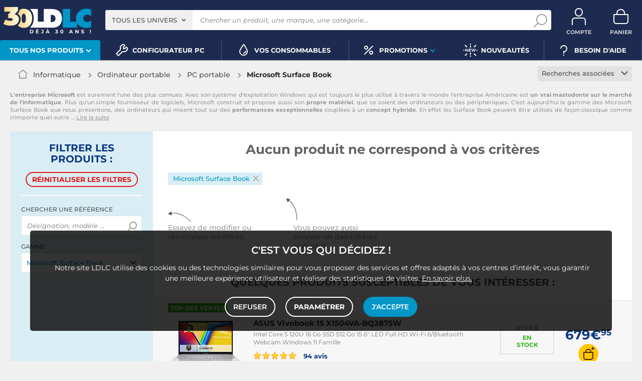

--- FILE ---
content_type: text/html; charset=UTF-8
request_url: https://www.ldlc.com/fr-be/informatique/ordinateur-portable/pc-portable/c4265/+fv2622-16915.html
body_size: 15577
content:
<!DOCTYPE html>
<html class="no-js" lang="fr-BE">
<head>
                
        <title>Microsoft Surface Book - Achat, guide & conseil - LDLC</title>
        <meta charset="utf-8" />
<meta name="viewport" content="width=device-width, initial-scale=1.0" />
<meta name="theme-color" content="#1e2b50" />
<meta name="description" content="Microsoft Surface Book sur LDLC, n°1 du high-tech, Élu Service Client de l'Année. Comparez et achetez votre PC portable en livraison rapide à domicile ou en magasin." />
<meta http-equiv="X-UA-Compatible" content="IE=edge" />
<meta property="og:description" content="Microsoft Surface Book sur LDLC, n°1 du high-tech, Élu Service Client de l'Année. Comparez et achetez votre PC portable en livraison rapide à domicile ou en magasin." />
<meta property="og:title" content="Microsoft Surface Book - Achat, guide & conseil - LDLC" />
<meta property="og:image" content="https://media.ldlc.com/ld/categories/thumbnails/4265.jpg" />
<meta property="og:url" content="https://www.ldlc.com/fr-be/informatique/ordinateur-portable/pc-portable/c4265/+fv2622-16915.html" />

        <link rel="canonical" href="https://www.ldlc.com/fr-be/informatique/ordinateur-portable/pc-portable/c4265/"/>

        
    
    

            <meta name="apple-itunes-app" content="app-id=6746115799">
    
    <meta http-equiv="content-language" content="fr-BE" />

            <link rel="dns-prefetch" href="https://media.ldlc.com" />
                <link rel="stylesheet" href="/ldlc/build/462.cdee790e.css">
        <link rel="apple-touch-icon" sizes="180x180" href="/ldlc/build/img/common/favicon/apple-touch-icon.png">
    <link rel="icon" type="image/png" href="/ldlc/build/img/common/favicon/favicon-32x32.png" sizes="32x32">
    <link rel="icon" type="image/png" href="/ldlc/build/img/common/favicon/favicon-16x16.png" sizes="16x16">
    <link rel="shortcut icon" type="image/x-icon" href="/ldlc/build/img/common/favicon/favicon.ico" />
    <link rel="mask-icon" href="/ldlc/build/img/common/favicon/safari-pinned-tab.svg" color="#243774">
    <script src="https://media.ldlc.com/mkt/ldlc/fr/jquery.js"></script>
            
                <script type="application/ld+json"> {
    "@context": "https://schema.org/",
    "@type": "BreadcrumbList",
    "itemListElement": [
                    {
                "@type": "ListItem",
                "position": 1,
                "item": {
                    "@id":"/fr-be/informatique/cint3063/",
                    "name": "Informatique"
                }
            },                    {
                "@type": "ListItem",
                "position": 2,
                "item": {
                    "@id":"/fr-be/informatique/ordinateur-portable/cint4195/",
                    "name": "Ordinateur portable"
                }
            },                    {
                "@type": "ListItem",
                "position": 3,
                "item": {
                    "@id":"/fr-be/informatique/ordinateur-portable/pc-portable/c4265/",
                    "name": "PC portable"
                }
            },                    {
                "@type": "ListItem",
                "position": 4,
                "item": {
                    "@id":"https://www.ldlc.com/fr-be/informatique/ordinateur-portable/pc-portable/c4265/+fv2622-16915.html",
                    "name": "Microsoft Surface Book"
                }
            }            ]
}
</script>

                <!-- Google Tag Manager -->
        <script>
            (function(w,d,s,l,i){w[l]=w[l]||[];w[l].push({'gtm.start':
                    new Date().getTime(),event:'gtm.js'});var f=d.getElementsByTagName(s)[0],
                j=d.createElement(s),dl=l!='dataLayer'?'&l='+l:'';j.async=true;j.src=
                'https://www.googletagmanager.com/gtm.js?id='+i+dl;f.parentNode.insertBefore(j,f);
            })(window,document,'script','dataLayer','GTM-MFCHFFT');
        </script>
        <!-- End Google Tag Manager -->
        <!-- Matomo -->
    <script>
        var _paq = window._paq = window._paq || [];
        _paq.push(['setCookieDomain', '*.ldlc.com']);
        _paq.push(['setDomains', '*.ldlc.com']);
        _paq.push(['enableLinkTracking']);
        _paq.push(['trackVisibleContentImpressions']);
        _paq.push(['setConversionAttributionFirstReferrer', true]);
        _paq.push(['trackPageView']);
        (function() {
            var u="https://tracking.groupe-ldlc.com/";
            _paq.push(['setTrackerUrl', u+'matomo.php']);
            _paq.push(['setSiteId', '1']);
            var d=document, g=d.createElement('script'), s=d.getElementsByTagName('script')[0];
            g.async=true; g.src=u+'matomo.js'; s.parentNode.insertBefore(g,s);
        })();
    </script>
    <!-- End Matomo Code -->

    <script defer data-domain="ldlc.com" src="https://plausible.io/js/script.revenue.tagged-events.js"></script>

        
    
</head>
<body     data-app-locale="fr"
    data-app-country="be"
    data-country-code="270019"
    data-country-label="Belgique"
    data-error="Une erreur est survenue"
            data-favorite-shop-id="-1"
        data-controller="modal-stock backlink-breadcrumb linkdecoder"
>
<!-- Google Tag Manager (noscript) -->
<noscript>
        <iframe src="https://www.googletagmanager.com/ns.html?id=GTM-MFCHFFT" height="0" width="0" style="display:none;visibility:hidden"></iframe>
</noscript>
<!-- End Google Tag Manager (noscript) -->

<div id="cookieConsent"></div>
                    
    
<a href="#skip-content" class="skip-link">Aller au contenu principal</a>
    <header data-controller="header-user">
                <div class="alert-country-banner" id="localisation-banner"></div>
        <div class="top">
        <div class="container">
                        <div class="wrap-header">
                                    <div class="hidden-l burger-menu">
                        <a href="#" class="toggle-menu dl-trigger">
                            <span class="icon-burger"></span>
                            <span class="txt">MENU</span>
                        </a>
                    </div>
                                                    <div class="logo">
                                                <a href="https://www.ldlc.com/fr-be/">
                            <img src="https://media.ldlc.com/nbo/ldlc/logo/1769426999-logo-30ans.png" alt="Logo LDLC"/>
                        </a>
                    </div>
                                                    <form name="search" method="post" action="https://www.ldlc.com/fr-be/recherche/" id="formSearch" novalidate="novalidate">
<div class="search-block">
            <div class="universes">
            <div class="form-group select-group">
                <select id="search_universe" name="search[universe]" class="select2"><option value="all" selected="selected">Tous les univers</option><option value="3063">Informatique</option><option value="3064">Image &amp; Son</option><option value="3065">Téléphonie &amp; Auto</option><option value="3067">Jeux &amp; loisirs</option><option value="7641">Objets connectés</option><option value="3068">Consommables</option><option value="3888">Connectique</option></select>
            </div>
        </div>
        <div class="wrap-search">
        <div class="search">
            <input type="text" id="search_search_text" name="search[search_text]" required="required" placeholder="Chercher un produit, une marque, une catégorie..." data-placeholder="Chercher un produit, une marque, une catégorie..." data-mobile-placeholder="Rechercher" autocomplete="off" />
            <button type="submit" class="submit">
                <span class="icon icon-zoom"></span>
            </button>
        </div>
        <div class="search-engine"></div>
        <a href="#" class="close-se"> Fermer <span class="icon icon-close"></span></a>
    </div>
</div>
</form>

                                <div id="user_cart" data-controller="user-cart"></div>
                                    <div id="account-menu-item" class="account">
    <a id="compte" class="hide" href="https://secure2.ldlc.com/fr-be/Account" rel="nofollow" data-header-user-target="user">
        <span class="icon icon-user"></span>
        <span class="txt">Compte</span>
        <span id="logged-user-icon" class="icon icon-link"></span>
    </a>
</div>
<div class="basket">
    <a id="panier" class="hide" href="https://secure2.ldlc.com/fr-be/Cart" rel="nofollow" data-header-user-target="cart">
        <span class="icon icon-basket"></span>
        <span class="txt">Panier</span>
    </a>
</div>
                            </div>
                    </div>
    </div>
            <nav>
    <div class="container" data-loading-ajax="1" data-loading-ajax-mode-all="1">
        <div class="cat-menu">
            <ul>
	<li class="cat submenu-picto" data-id-trigger="trigger-c1">
	<div class="cat-arrow"><span>Tous nos produits</span> <span class="icon icon-arrow-bottom-extrabold"></span></div>

	<div class="main-menu dl-menuwrapper" data-back="Retour" id="dl-menu">
	<ul class="dl-menu">
		<li class="active" data-submenu-id="c-1"><a href="https://www.ldlc.com/fr-be/informatique/cint3063/"><img alt="" class="picto" data-entity-type="" data-entity-uuid="" src="https://media.ldlc.com/nbo/ldlc/menu/editor/2b468fe63e216f132cbec236f3f65dc993d4eff1.png" />Informatique<span class="icon icon-arrow-right-extrabold">&nbsp;</span></a>

		<div class="sub submenu-container sub-5" data-id-ajax="ajax-c1" id="c-1">&nbsp;</div>
		</li>
		<li data-id-trigger="trigger-c2" data-submenu-id="c-2"><a href="https://www.ldlc.com/fr-be/image-son/cint3064/"><img alt="" class="picto" data-entity-type="" data-entity-uuid="" src="https://media.ldlc.com/nbo/ldlc/menu/editor/44c67de987bc0ca4f9d2e291d7902b42383b5c7e.png" />Image &amp; son <span class="icon icon-arrow-right-extrabold">&nbsp;</span></a>
		<div class="sub submenu-container sub-5" data-id-ajax="ajax-c2" id="c-2">&nbsp;</div>
		</li>
		<li data-id-trigger="trigger-c3" data-submenu-id="c-3"><a href="https://www.ldlc.com/fr-be/telephonie/cint3065/"><img alt="" class="picto" data-entity-type="" data-entity-uuid="" src="https://media.ldlc.com/nbo/ldlc/menu/editor/56cd2ed57bdfac0428f38d28bbfc2401471c61c7.png" />T&eacute;l&eacute;phonie &amp; auto <span class="icon icon-arrow-right-extrabold">&nbsp;</span></a>
		<div class="sub submenu-container sub-3" data-id-ajax="ajax-c3" id="c-3">&nbsp;</div>
		</li>
		<li data-id-trigger="trigger-c8" data-submenu-id="c-8"><a href="https://www.ldlc.com/fr-be/n6222/"><img alt="" class="picto" data-entity-type="" data-entity-uuid="" src="https://media.ldlc.com/nbo/ldlc/menu/editor/ab29cb074bc4b2569b7641b8f2f0f339425eea3f.png" />Seconde vie&nbsp;<span class="icon icon-arrow-right-extrabold">&nbsp;</span></a>
		<div class="sub submenu-container sub-2" data-id-ajax="ajax-c8" id="c-8">&nbsp;</div>
		</li>
		<li data-id-trigger="trigger-c4" data-submenu-id="c-4"><a href="https://www.ldlc.com/fr-be/jeux-loisirs/cint3067/"><img alt="" class="picto" data-entity-type="" data-entity-uuid="" src="https://media.ldlc.com/nbo/ldlc/menu/editor/b65cad83c0cd63bf21e69b8d7f8104de98092e21.png" />Jeux &amp; loisirs&nbsp;<span class="icon icon-arrow-right-extrabold">&nbsp;</span></a>
		<div class="sub submenu-container sub-4" data-id-ajax="ajax-c4" id="c-4">&nbsp;</div>
		</li>
		<li data-id-trigger="trigger-c5" data-submenu-id="c-5"><a href="https://www.ldlc.com/fr-be/objets-connectes/cint7641/"><img alt="" class="picto" data-entity-type="" data-entity-uuid="" src="https://media.ldlc.com/nbo/ldlc/menu/editor/04bfbc4b5241d0d26f849a38de4abd1475068c3d.png" />Objets connect&eacute;s <span class="icon icon-arrow-right-extrabold">&nbsp;</span></a>
		<div class="sub submenu-container sub-4" data-id-ajax="ajax-c5" id="c-5">&nbsp;</div>
		</li>
		<li data-id-trigger="trigger-c7" data-submenu-id="c-7"><a href="https://www.ldlc.com/fr-be/consommables/cint3068/"><img alt="" class="picto" data-entity-type="" data-entity-uuid="" src="https://media.ldlc.com/nbo/ldlc/menu/editor/e53e2df26ff5e75c66099e4a63ec6ab49c3ca1c6.png" />Consommables <span class="icon icon-arrow-right-extrabold">&nbsp;</span></a>
		<div class="sub submenu-container sub-4" data-id-ajax="ajax-c7" id="c-7">&nbsp;</div>
		</li>
		<li data-id-trigger="trigger-c6" data-submenu-id="c-6"><a href="https://www.ldlc.com/fr-be/connectiques/cint3888/"><img alt="" class="picto" data-entity-type="" data-entity-uuid="" src="https://media.ldlc.com/nbo/ldlc/menu/editor/953e6667dcb2f1a909c1f5993ffb08c91cec554f.png" />Connectique<span class="icon icon-arrow-right-extrabold">&nbsp;</span></a>
		<div class="sub submenu-container sub-4" data-id-ajax="ajax-c6" id="c-6">&nbsp;</div>
		</li>
		<li class="MobileOnly" data-submenu-id="c-8"><a href="https://www.ldlc.com/fr-be/n5351/tech-it-easy/">Nos guides d&#39;achat</a></li>
	</ul>
	</div>
	</li>
	<li><a href="https://www.ldlc.com/fr-be/configurateur/"><span class="icon icon-cat icon-tools-bold">&nbsp;</span> <span>Configurateur PC</span> </a></li>
	<li><a href="https://www.ldlc.com/fr-be/consommables/imprimante/cint4223/"><span class="icon icon-cat icon-ink">&nbsp;</span> <span>Vos Consommables</span> </a></li>
	<li class="nav_promo cat" data-id-trigger="trigger-promo">
	<div class="cat-arrow"><span class="icon icon-cat icon-percent-bold">&nbsp;</span> <span>Promotions</span> <span class="icon icon-arrow-bottom-extrabold">&nbsp;</span></div>

	<div class="sub-cat center-sub dsp-table" data-id-ajax="ajax-promo">&nbsp;</div>
	</li>
	<!--<li><a href="https://www.ldlc.com/fr-be/n2193/coin-des-affaires/"><span class="icon icon-cat icon-percent-bold" style="color: #FFC800;">&nbsp;</span><span style="color: #FFC800;">Soldes</span> </a></li>-->
	<li><a href="https://www.ldlc.com/fr-be/nouveautes/"><span class="icon icon-cat icon-new-bold">&nbsp;</span> <span>Nouveaut&eacute;s</span> </a></li>
	<li><a href="https://www.ldlc.com/fr-be/aide/"><span class="icon icon-cat icon-question-bold">&nbsp;</span> <span>Besoin d&#39;aide</span> </a></li>
	<!--<li><a href="https://www.ldlc.com/fr-be/aide/219-informations-covid-19/"><span class="icon icon-cat icon-error" style="color: #FFC800;">&nbsp;</span> <span style="color: #FFC800;">Infos COVID-19</span> </a></li>-->
</ul>
        </div>
        <a href="#" class="back-top">
            <span class="icon icon-arrow-top"></span>
        </a>
    </div>
</nav>

<script>
            </script>

    </header>

<div class="ajaxWait" style="display:none;"></div>
<div id="skip-content"></div>
            <div class="main listing offerListing front-selection-shop-modale" id="category"
         data-category-id="4265"
         data-category-filter="+fv2622-16915"
         data-filter-url="+fv2622-16915"
         data-filter-url-temp="+fv2622-16915"
         data-listing-type="category"
         data-category-slug="informatique/ordinateur-portable/pc-portable"
         data-current-page="1"
         data-max-per-page="48"
         data-has-one-page="1"
         data-is-intermediate="0"
         data-sort=""
        >

        <div class="listing-head">
                                <div class="breadcrumb">
        <a href="/fr-be/informatique/ordinateur-portable/pc-portable/c4265/" class="back" data-backlink-breadcrumb-target="aBackLink">
  Retour
</a>
<span class="pointer back hide" onclick="history.back()" data-backlink-breadcrumb-target="spanBackLink">
    Retour
</span>        <ul>
            <li class="home">
                <a href="/fr-be/">
                    <span class="icon icon-home-bold"></span>
                </a>
            </li>
                                                                        <li>
                                            <a href="/fr-be/informatique/cint3063/">
                            Informatique
                        </a>
                                                <span class="icon icon-arrow-right-extrabold"></span>
                                                                            <ul class="bc-nav">
                                <li>
                                                                                                                    <a href="/fr-be/informatique/pieces-informatique/cint4197/">Pièces informatique</a>
                                                                                                                                                            <a href="/fr-be/informatique/peripherique-pc/cint4196/">Périphériques</a>
                                                                                                                                                            <a href="/fr-be/informatique/ordinateur-portable/cint4195/">Ordinateur portable</a>
                                                                                                                                                            <a href="/fr-be/informatique/ordinateur-de-bureau/cint4194/">Ordinateur de bureau</a>
                                                                                                                                                            <a href="/fr-be/informatique/tablette/cint7630/">Tablette</a>
                                                                                                                                                            <a href="/fr-be/informatique/reseau/cint4198/">Réseau</a>
                                                                                                                                                            <a href="/fr-be/informatique/raspberry-pi/cint7706/">Raspberry Pi</a>
                                                                                                                                                            <a href="/fr-be/informatique/realite-virtuelle/cint7935/">Réalité virtuelle</a>
                                                                                                                                                            <a href="/fr-be/informatique/logiciel/cint4193/">Logiciels</a>
                                                                                                                                                            <a href="/fr-be/informatique/pc-caisse/cint5129/">Matériel pour Point de Vente (POS)</a>
                                                                                                            </li>
                            </ul>
                                                            </li>
                                                                            <li>
                                            <a href="/fr-be/informatique/ordinateur-portable/cint4195/">
                            Ordinateur portable
                        </a>
                                                <span class="icon icon-arrow-right-extrabold"></span>
                                                                            <ul class="bc-nav">
                                <li>
                                                                                                                    <a href="/fr-be/informatique/ordinateur-portable/pc-portable/c4265/">PC portable</a>
                                                                                                                                                            <a href="/fr-be/informatique/ordinateur-portable/portable-mac/c4266/">MacBook</a>
                                                                                                                                                            <a href="/fr-be/informatique/ordinateur-portable/sac-sacoche-housse/c4267/">Sac, sacoche, housse</a>
                                                                                                                                                            <a href="/fr-be/informatique/ordinateur-portable/pc-portable-reconditionne/c7855/">PC portable reconditionné</a>
                                                                                                                                                            <a href="/fr-be/informatique/ordinateur-portable/macbook-reconditionne/c7856/">MacBook reconditionné</a>
                                                                                                                                                            <a href="/fr-be/informatique/ordinateur-portable/support-pc-portable/c4270/">Ventilateur PC portable</a>
                                                                                                                                                            <a href="/fr-be/informatique/ordinateur-portable/station-d-accueil/c4269/">Station d&#039;accueil PC portable</a>
                                                                                                                                                            <a href="/fr-be/informatique/ordinateur-portable/accessoires-pc-portable/c4257/">Accessoires PC portable</a>
                                                                                                                                                            <a href="/fr-be/informatique/ordinateur-portable/accessoire-apple/c4256/">Accessoires Apple</a>
                                                                                                                                                            <a href="/fr-be/informatique/ordinateur-portable/disque-dur-2-1-2/c4260/">Disque dur 2&quot;1/2</a>
                                                                                                                                                            <a href="/fr-be/informatique/ordinateur-portable/memoire-pc-portable/c4262/">Mémoire PC portable</a>
                                                                                                                                                            <a href="/fr-be/informatique/ordinateur-portable/garanties/c4261/">Garanties PC portable</a>
                                                                                                                                                            <a href="/fr-be/informatique/ordinateur-portable/adaptateur-secteur/c4258/">Chargeur PC portable</a>
                                                                                                                                                            <a href="/fr-be/informatique/ordinateur-portable/batterie-pc-portable/c4259/">Batterie PC portable</a>
                                                                                                            </li>
                            </ul>
                                                            </li>
                                                                            <li class="alone">
                                            <a href="/fr-be/informatique/ordinateur-portable/pc-portable/c4265/">
                            PC portable
                        </a>
                                                <span class="icon icon-arrow-right-extrabold"></span>
                                                                                    </li>
                                                                            <li class="alone">
                                                                    <h1 class="lastBreadcrumb" data-h1-cms="Oui">Microsoft Surface Book</h1>
                                                            </li>
                                    </ul>
    </div>


                    <div class="select-link linked-cat">
        <span class="toggle-list text-center">
            Recherches associées
            <span class="icon icon-arrow-bottom-select-bold"></span>
        </span>
        <div class="list">
            <ul>
                                    <li>
                        <a href="/fr-be/informatique/ordinateur-portable/pc-portable/c4265/+fc2880-1.html">PC portable Windows 11</a>
                    </li>
                                    <li>
                        <a href="/fr-be/informatique/ordinateur-portable/pc-portable/c4265/+fv417-946.html">PC portable gamer</a>
                    </li>
                                    <li>
                        <a href="/fr-be/informatique/ordinateur-portable/pc-portable/c4265/+fv417-941.html">PC portable bureautique</a>
                    </li>
                                    <li>
                        <a href="/fr-be/informatique/ordinateur-portable/pc-portable/c4265/+fv417-16678.html">PC portable professionnel</a>
                    </li>
                                    <li>
                        <a href="/fr-be/informatique/ordinateur-portable/pc-portable/c4265/+fc1446-1.html">Notebook</a>
                    </li>
                                    <li>
                        <a href="/fr-be/informatique/ordinateur-portable/pc-portable/c4265/+fc2574-1.html">PC portable hybride</a>
                    </li>
                                    <li>
                        <a href="/fr-be/informatique/ordinateur-portable/pc-portable/c4265/+fc2452-1.html">PC portable VR Ready</a>
                    </li>
                                    <li>
                        <a href="/fr-be/informatique/ordinateur-portable/pc-portable/c4265/+fc587-1.html">PC portable tactile</a>
                    </li>
                                    <li>
                        <a href="/fr-be/informatique/ordinateur-portable/pc-portable/c4265/+fv553-11898.html">PC portable OLED</a>
                    </li>
                                    <li>
                        <a href="/fr-be/informatique/ordinateur-portable/pc-portable/c4265/+fv403-937.html">PC portable sans OS</a>
                    </li>
                                    <li>
                        <a href="/fr-be/informatique/ordinateur-portable/pc-portable/c4265/+fv892-5090.html">PC portable SSD</a>
                    </li>
                                    <li>
                        <a href="/fr-be/informatique/ordinateur-portable/pc-portable/c4265/+fv889-4927.html">PC portable 13 pouces</a>
                    </li>
                                    <li>
                        <a href="/fr-be/informatique/ordinateur-portable/pc-portable/c4265/+fv889-4928.html">PC portable 14 pouces</a>
                    </li>
                                    <li>
                        <a href="/fr-be/informatique/ordinateur-portable/pc-portable/c4265/+fv889-4949.html">PC portable 15 à 16 pouces</a>
                    </li>
                                    <li>
                        <a href="/fr-be/informatique/ordinateur-portable/pc-portable/c4265/+fv889-4930.html">PC portable 17 pouces</a>
                    </li>
                                    <li>
                        <a href="/fr-be/informatique/ordinateur-portable/pc-portable/c4265/+fv398-8206.html">PC portable 4K</a>
                    </li>
                                    <li>
                        <a href="/fr-be/informatique/ordinateur-portable/pc-portable/c4265/+fv394-6114.html">PC portable i3</a>
                    </li>
                                    <li>
                        <a href="/fr-be/informatique/ordinateur-portable/pc-portable/c4265/+fv394-5912.html">PC portable i5</a>
                    </li>
                                    <li>
                        <a href="/fr-be/informatique/ordinateur-portable/pc-portable/c4265/+fv394-5524.html">PC portable i7</a>
                    </li>
                                    <li>
                        <a href="/fr-be/informatique/ordinateur-portable/pc-portable/c4265/+fv394-15953.html">PC portable i9</a>
                    </li>
                                    <li>
                        <a href="/fr-be/informatique/ordinateur-portable/pc-portable/c4265/+fv2622-16854.html">Asus ROG</a>
                    </li>
                                    <li>
                        <a href="/fr-be/informatique/ordinateur-portable/pc-portable/c4265/+fv2622-16873.html">ASUSPRO</a>
                    </li>
                                    <li>
                        <a href="/fr-be/informatique/ordinateur-portable/pc-portable/c4265/+fv2622-16869.html">Asus ZenBook</a>
                    </li>
                                    <li>
                        <a href="/fr-be/informatique/ordinateur-portable/pc-portable/c4265/+fv2622-16870.html">Asus Vivobook</a>
                    </li>
                                    <li>
                        <a href="/fr-be/informatique/ordinateur-portable/pc-portable/c4265/+fv2622-16874.html">ASUS TUF</a>
                    </li>
                                    <li>
                        <a href="/fr-be/informatique/ordinateur-portable/pc-portable/c4265/+fv2622-16883.html">Acer Swift</a>
                    </li>
                                    <li>
                        <a href="/fr-be/informatique/ordinateur-portable/pc-portable/c4265/+fv2622-17366.html">Microsoft Surface Pro</a>
                    </li>
                                    <li>
                        <a href="/fr-be/informatique/ordinateur-portable/pc-portable/c4265/+fv2622-16909.html">Lenovo IdeaPad</a>
                    </li>
                                    <li>
                        <a href="/fr-be/informatique/ordinateur-portable/pc-portable/c4265/+fv2622-16912.html">Lenovo ThinkPad</a>
                    </li>
                                    <li>
                        <a href="/fr-be/informatique/ordinateur-portable/pc-portable/c4265/+fv2622-21012.html">MSI Katana</a>
                    </li>
                            </ul>
        </div>
    </div>
                    </div>

            <div class="resume extract" id="resume-beginning" data-contenu-cms="Oui">
        <div><p><strong>L'entreprise Microsoft</strong> est surement l'une des plus connues. Avec son système d'exploitation Windows qui est toujours le plus utilisé à travers le monde l'entreprise Américaine est <strong>un vrai mastodonte sur le marché de l'informatique</strong>. Plus qu'un simple fournisseur de logiciels, Microsoft construit et propose aussi son <strong>propre matériel</strong>, que ce soient des ordinateurs ou des périphériques. C'est aujourd'hui la gamme des Microsoft Surface Book que nous présentons, des ordinateurs qui misent tout sur des <strong>performances</strong> <strong>exceptionnelles</strong> couplées à un <strong>concept hybride</strong>. En effet les Surface Book peuvent être utilisés de façon classique comme n'importe quel autre <a href="https://www.ldlc.com/fr-be/informatique/ordinateur-portable/pc-portable/c4265/"></a></p></div>
                    &hellip; <a href="#resume-more" class="more">Lire la suite</a>
            </div>

        
        <div class="ad" id="adsCategory" data-max-nb-results="1" data-special-offers="W10=">
                        <div class="advertising-banner" id="pubContentcategoryTop" data-url="https://pub.groupe-ldlc.com/www/delivery/ajs.php" data-banner-parent-id="adsCategory" data-banner-custom='&#x7B;&quot;zoneid&quot;&#x3A;26,&quot;pays&quot;&#x3A;270019,&quot;c&quot;&#x3A;&quot;4265&quot;,&quot;u&quot;&#x3A;&quot;3063,4195,4265&quot;,&quot;p&quot;&#x3A;&quot;&quot;,&quot;b&quot;&#x3A;&quot;&#x2B;fv2622-16915&quot;,&quot;store&quot;&#x3A;&quot;&quot;&#x7D;'>
</div>

        </div>

        <div class="product-listing sbloc no-result" id="listing"
     data-sticky-container
     data-nb-zero="Aucun produit ne correspond à vos critères"
     data-nb-one="1 produit correspond"
     data-nb-plural="999 produits correspondent">
        
    <div class="wrap-aside swipe swipeDownMobile1024">
                                                                                                                                                                    <aside class="swipe--content">
            
<form name="filter" method="post" id="filterProduct">

    <div class="title-2 title-filter-page">Filtrer <em>les produits</em>&nbsp;:</div>
<div class="dsp-cell label-xs filter-wrap__title touchSwipe">
    <div class="title-filter-mobile"><span class="icon icon-settings2-bold"></span>
        <strong><em>Trier /</em> Filtrer</strong>
    </div>
    <button type="button" class="close" data-dismiss="modal" aria-label="Close"><span class="icon icon-close" aria-hidden="true"></span></button>
</div>

<div class="wrap-buttons text-center">
    <button class="button outline color9 mini noMarge reinit-filter-desktop hidden">
        Réinitialiser <em>les filtres</em>
    </button >
    <div class="filter-wrap__result-number">
        <div class="filter-wrap__number">Aucun produit ne correspond à vos critères</div>
        <div class="filter-wrap__loader hide"><span class="icon icon-loop-bold"></span></div>
    </div>
    <div class="filter-wrap--action"><button class="button apply close mini noMarge">Appliquer</button></div>
</div>
<div class="filter-wrap--content">
    <div class="dsp-cell filter-init-mobile pointer">
        <button class="button outline color9 mini noMarge reinit-filter hidden">
            <span class="txt">Réinitialiser <em>les filtres</em></span>
        </button>
    </div>
        <div class="filters">
        <div class="filter pointer reference" id="filter-reference">
            <h2>                    Chercher une référence
                            </h2>
            <div class="form-group input-button">
                                            
        <input type="text" id="filter_searchText" name="filter[searchText]" class="reference" placeholder="Désignation, modèle ..."  />
    
                    <button type="submit" class="submit">
        <span class="icon icon-zoom-bold"></span>
    </button>

            </div>
        </div>

        

 
<div class="filter sorting pointer open">
    <h2>Trier par :</h2>
    <ul class="selected"></ul>
    <div class="bloc" id="sorting-by" style="display: block">
        <div class="dropdown monochoice">
            <div class="input">
                <span class="hida">Sélectionner</span>
                <p class="multiSel"></p>
                <span class="icon icon-arrow-bottom-select-bold"></span>
            </div>
            <div class="list">
                <div class="mutliSelect">
                    <div class="drop">
                        <ul>
                                                                                            <li class="radio">
                                    <input type="radio" name="sorting" id="optionsRadios" value="Défaut">
                                    <label for="optionsRadios">Défaut</label>
                                </li>
                                                                                            <li class="radio">
                                    <input type="radio" name="sorting" id="optionsRadios1" value="Prix croissant">
                                    <label for="optionsRadios1">Prix croissant</label>
                                </li>
                                                                                            <li class="radio">
                                    <input type="radio" name="sorting" id="optionsRadios2" value="Prix décroissant">
                                    <label for="optionsRadios2">Prix décroissant</label>
                                </li>
                                                                                            <li class="radio">
                                    <input type="radio" name="sorting" id="optionsRadios32" value="Nouveautés">
                                    <label for="optionsRadios32">Nouveautés</label>
                                </li>
                                                                                            <li class="radio">
                                    <input type="radio" name="sorting" id="optionsRadios4" value="Top des ventes">
                                    <label for="optionsRadios4">Top des ventes</label>
                                </li>
                                                                                            <li class="radio">
                                    <input type="radio" name="sorting" id="optionsRadios16" value="Note moyenne">
                                    <label for="optionsRadios16">Note moyenne</label>
                                </li>
                                                                                            <li class="radio">
                                    <input type="radio" name="sorting" id="optionsRadios128" value="Marque">
                                    <label for="optionsRadios128">Marque</label>
                                </li>
                                                    </ul>
                    </div>
                </div>
            </div>
        </div>
    </div>
</div>
                            
        <input type="hidden" id="filter_sort" name="filter[sort]"  />
    
                                
                    
                    
                    
                                                                                                <div class="filter pointer">
                                                                                                        <h2>Gamme</h2>
        <ul class="selected"></ul>
    <div class="bloc" id="filter-2622">
                        <div class="dropdown alloption">
            <div class="input" id="input_filter_fv2622_">
                                                <span class="hida">Sélectionner</span>
                <p class="multiSel"></p>
                <span class="icon icon-arrow-bottom-select-bold"></span>
            </div>
            <div class="list">
                <div class="mutliSelect">
                    <div class="drop">
                        <ul id="filter_fv2622_" logicalAnd="0">
                                                                                                                                                                                                                                                    <li class="checkbox">
            <input type="checkbox" id="filter_fv2622__0" name="filter[fv2622_][]" autocomplete="off" value="16879" />
                    <label for="filter_fv2622__0">Acer Aspire</label>
                            <span class="nb">(5)</span>
                    </li>
                                    
                                                                                                                                                                                        <li class="checkbox">
            <input type="checkbox" id="filter_fv2622__1" name="filter[fv2622_][]" autocomplete="off" value="16881" />
                    <label for="filter_fv2622__1">Acer Extensa</label>
                            <span class="nb">(1)</span>
                    </li>
                                    
                                                                                                                                                                                        <li class="checkbox">
            <input type="checkbox" id="filter_fv2622__2" name="filter[fv2622_][]" autocomplete="off" value="16860" />
                    <label for="filter_fv2622__2">Acer Nitro</label>
                            <span class="nb">(5)</span>
                    </li>
                                    
                                                                                                                                                                                        <li class="checkbox">
            <input type="checkbox" id="filter_fv2622__3" name="filter[fv2622_][]" autocomplete="off" value="16861" />
                    <label for="filter_fv2622__3">Acer Predator</label>
                            <span class="nb">(6)</span>
                    </li>
                                    
                                                                                                                                                                                        <li class="checkbox">
            <input type="checkbox" id="filter_fv2622__4" name="filter[fv2622_][]" autocomplete="off" value="16883" />
                    <label for="filter_fv2622__4">Acer Swift</label>
                            <span class="nb">(1)</span>
                    </li>
                                    
                                                                                                                                                                                        <li class="checkbox">
            <input type="checkbox" id="filter_fv2622__5" name="filter[fv2622_][]" autocomplete="off" value="16884" />
                    <label for="filter_fv2622__5">Acer TravelMate</label>
                            <span class="nb">(1)</span>
                    </li>
                                    
                                                                                                                                                                                        <li class="checkbox">
            <input type="checkbox" id="filter_fv2622__6" name="filter[fv2622_][]" autocomplete="off" value="21131" />
                    <label for="filter_fv2622__6">Altyk L14</label>
                            <span class="nb">(3)</span>
                    </li>
                                    
                                                                                                                                                                                        <li class="checkbox">
            <input type="checkbox" id="filter_fv2622__7" name="filter[fv2622_][]" autocomplete="off" value="127604" />
                    <label for="filter_fv2622__7">Altyk L16</label>
                            <span class="nb">(6)</span>
                    </li>
                                    
                                                                                                                                                                                        <li class="checkbox">
            <input type="checkbox" id="filter_fv2622__8" name="filter[fv2622_][]" autocomplete="off" value="132731" />
                    <label for="filter_fv2622__8">Aorus Elite</label>
                            <span class="nb">(4)</span>
                    </li>
                                    
                                                                                                                                                                                        <li class="checkbox">
            <input type="checkbox" id="filter_fv2622__9" name="filter[fv2622_][]" autocomplete="off" value="20312" />
                    <label for="filter_fv2622__9">ASUS ExpertBook</label>
                            <span class="nb">(41)</span>
                    </li>
                                    
                                                                                                                                                                                        <li class="checkbox">
            <input type="checkbox" id="filter_fv2622__10" name="filter[fv2622_][]" autocomplete="off" value="21133" />
                    <label for="filter_fv2622__10">ASUS ProArt StudioBook</label>
                            <span class="nb">(5)</span>
                    </li>
                                    
                                                                                                                                                                                        <li class="checkbox">
            <input type="checkbox" id="filter_fv2622__11" name="filter[fv2622_][]" autocomplete="off" value="16854" />
                    <label for="filter_fv2622__11">ASUS ROG</label>
                            <span class="nb">(25)</span>
                    </li>
                                    
                                                                                                                                                                                        <li class="checkbox">
            <input type="checkbox" id="filter_fv2622__12" name="filter[fv2622_][]" autocomplete="off" value="16874" />
                    <label for="filter_fv2622__12">ASUS TUF</label>
                            <span class="nb">(13)</span>
                    </li>
                                    
                                                                                                                                                                                        <li class="checkbox">
            <input type="checkbox" id="filter_fv2622__13" name="filter[fv2622_][]" autocomplete="off" value="16870" />
                    <label for="filter_fv2622__13">ASUS Vivobook</label>
                            <span class="nb">(59)</span>
                    </li>
                                    
                                                                                                                                                                                        <li class="checkbox">
            <input type="checkbox" id="filter_fv2622__14" name="filter[fv2622_][]" autocomplete="off" value="16869" />
                    <label for="filter_fv2622__14">ASUS Zenbook</label>
                            <span class="nb">(19)</span>
                    </li>
                                    
                                                                                                                                                                                        <li class="checkbox">
            <input type="checkbox" id="filter_fv2622__15" name="filter[fv2622_][]" autocomplete="off" value="16873" />
                    <label for="filter_fv2622__15">ASUSPRO</label>
                            <span class="nb">(7)</span>
                    </li>
                                    
                                                                                                                                                                                        <li class="checkbox">
            <input type="checkbox" id="filter_fv2622__16" name="filter[fv2622_][]" autocomplete="off" value="16894" />
                    <label for="filter_fv2622__16">Gigabyte Aero</label>
                            <span class="nb">(5)</span>
                    </li>
                                    
                                                                                                                                                                                        <li class="checkbox">
            <input type="checkbox" id="filter_fv2622__17" name="filter[fv2622_][]" autocomplete="off" value="132730" />
                    <label for="filter_fv2622__17">Gigabyte Gaming</label>
                            <span class="nb">(6)</span>
                    </li>
                                    
                                                                                                                                                                                        <li class="checkbox">
            <input type="checkbox" id="filter_fv2622__18" name="filter[fv2622_][]" autocomplete="off" value="21137" />
                    <label for="filter_fv2622__18">HP 250</label>
                            <span class="nb">(10)</span>
                    </li>
                                    
                                                                                                                                                                                        <li class="checkbox">
            <input type="checkbox" id="filter_fv2622__19" name="filter[fv2622_][]" autocomplete="off" value="16897" />
                    <label for="filter_fv2622__19">HP EliteBook</label>
                            <span class="nb">(13)</span>
                    </li>
                                    
                                                                                                                                                                                        <li class="checkbox">
            <input type="checkbox" id="filter_fv2622__20" name="filter[fv2622_][]" autocomplete="off" value="21220" />
                    <label for="filter_fv2622__20">HP Laptop 15</label>
                            <span class="nb">(8)</span>
                    </li>
                                    
                                                                                                                                                                                        <li class="checkbox">
            <input type="checkbox" id="filter_fv2622__21" name="filter[fv2622_][]" autocomplete="off" value="132732" />
                    <label for="filter_fv2622__21">HP Laptop 17</label>
                            <span class="nb">(2)</span>
                    </li>
                                    
                                                                                                                                                                                        <li class="checkbox">
            <input type="checkbox" id="filter_fv2622__22" name="filter[fv2622_][]" autocomplete="off" value="16898" />
                    <label for="filter_fv2622__22">HP OMEN</label>
                            <span class="nb">(3)</span>
                    </li>
                                    
                                                                                                                                                                                        <li class="checkbox">
            <input type="checkbox" id="filter_fv2622__23" name="filter[fv2622_][]" autocomplete="off" value="16901" />
                    <label for="filter_fv2622__23">HP ProBook</label>
                            <span class="nb">(10)</span>
                    </li>
                                    
                                                                                                                                                                                        <li class="checkbox">
            <input type="checkbox" id="filter_fv2622__24" name="filter[fv2622_][]" autocomplete="off" value="16903" />
                    <label for="filter_fv2622__24">HP ZBook</label>
                            <span class="nb">(2)</span>
                    </li>
                                    
                                                                                                                                                                                        <li class="checkbox">
            <input type="checkbox" id="filter_fv2622__25" name="filter[fv2622_][]" autocomplete="off" value="16909" />
                    <label for="filter_fv2622__25">Lenovo IdeaPad</label>
                            <span class="nb">(12)</span>
                    </li>
                                    
                                                                                                                                                                                        <li class="checkbox">
            <input type="checkbox" id="filter_fv2622__26" name="filter[fv2622_][]" autocomplete="off" value="16910" />
                    <label for="filter_fv2622__26">Lenovo Legion</label>
                            <span class="nb">(12)</span>
                    </li>
                                    
                                                                                                                                                                                        <li class="checkbox">
            <input type="checkbox" id="filter_fv2622__27" name="filter[fv2622_][]" autocomplete="off" value="16913" />
                    <label for="filter_fv2622__27">Lenovo série V</label>
                            <span class="nb">(5)</span>
                    </li>
                                    
                                                                                                                                                                                        <li class="checkbox">
            <input type="checkbox" id="filter_fv2622__28" name="filter[fv2622_][]" autocomplete="off" value="18562" />
                    <label for="filter_fv2622__28">Lenovo ThinkBook</label>
                            <span class="nb">(19)</span>
                    </li>
                                    
                                                                                                                                                                                        <li class="checkbox">
            <input type="checkbox" id="filter_fv2622__29" name="filter[fv2622_][]" autocomplete="off" value="16912" />
                    <label for="filter_fv2622__29">Lenovo ThinkPad</label>
                            <span class="nb">(48)</span>
                    </li>
                                    
                                                                                                                                                                                        <li class="checkbox">
            <input type="checkbox" id="filter_fv2622__30" name="filter[fv2622_][]" autocomplete="off" value="16914" />
                    <label for="filter_fv2622__30">Lenovo Yoga</label>
                            <span class="nb">(8)</span>
                    </li>
                                    
                                                                                                                                                                                        <li class="checkbox">
            <input type="checkbox" id="filter_fv2622__31" name="filter[fv2622_][]" autocomplete="off" value="20128" />
                    <label for="filter_fv2622__31">Microsoft Surface Go</label>
                            <span class="nb">(2)</span>
                    </li>
                                    
                                                                                                                                                                                        <li class="checkbox">
            <input type="checkbox" id="filter_fv2622__32" name="filter[fv2622_][]" autocomplete="off" value="18074" />
                    <label for="filter_fv2622__32">Microsoft Surface Laptop</label>
                            <span class="nb">(11)</span>
                    </li>
                                    
                                                                                                                                                                                        <li class="checkbox">
            <input type="checkbox" id="filter_fv2622__33" name="filter[fv2622_][]" autocomplete="off" value="17366" />
                    <label for="filter_fv2622__33">Microsoft Surface Pro</label>
                            <span class="nb">(9)</span>
                    </li>
                                    
                                                                                                                                                                                        <li class="checkbox">
            <input type="checkbox" id="filter_fv2622__34" name="filter[fv2622_][]" autocomplete="off" value="18991" />
                    <label for="filter_fv2622__34">MSI Creator</label>
                            <span class="nb">(1)</span>
                    </li>
                                    
                                                                                                                                                                                        <li class="checkbox">
            <input type="checkbox" id="filter_fv2622__35" name="filter[fv2622_][]" autocomplete="off" value="132733" />
                    <label for="filter_fv2622__35">MSI Crosshair</label>
                            <span class="nb">(2)</span>
                    </li>
                                    
                                                                                                                                                                                        <li class="checkbox">
            <input type="checkbox" id="filter_fv2622__36" name="filter[fv2622_][]" autocomplete="off" value="21140" />
                    <label for="filter_fv2622__36">MSI Cyborg</label>
                            <span class="nb">(11)</span>
                    </li>
                                    
                                                                                                                                                                                        <li class="checkbox">
            <input type="checkbox" id="filter_fv2622__37" name="filter[fv2622_][]" autocomplete="off" value="21012" />
                    <label for="filter_fv2622__37">MSI Katana</label>
                            <span class="nb">(15)</span>
                    </li>
                                    
                                                                                                                                                                                        <li class="checkbox">
            <input type="checkbox" id="filter_fv2622__38" name="filter[fv2622_][]" autocomplete="off" value="20630" />
                    <label for="filter_fv2622__38">MSI Modern</label>
                            <span class="nb">(6)</span>
                    </li>
                                    
                                                                                                                                                                                        <li class="checkbox">
            <input type="checkbox" id="filter_fv2622__39" name="filter[fv2622_][]" autocomplete="off" value="18075" />
                    <label for="filter_fv2622__39">MSI Prestige</label>
                            <span class="nb">(8)</span>
                    </li>
                                    
                                                                                                                                                                                        <li class="checkbox">
            <input type="checkbox" id="filter_fv2622__40" name="filter[fv2622_][]" autocomplete="off" value="126609" />
                    <label for="filter_fv2622__40">MSI Raider</label>
                            <span class="nb">(3)</span>
                    </li>
                                    
                                                                                                                                                                                        <li class="checkbox">
            <input type="checkbox" id="filter_fv2622__41" name="filter[fv2622_][]" autocomplete="off" value="16867" />
                    <label for="filter_fv2622__41">MSI Série Gaming GF</label>
                            <span class="nb">(2)</span>
                    </li>
                                    
                                                                                                                                                                                        <li class="checkbox">
            <input type="checkbox" id="filter_fv2622__42" name="filter[fv2622_][]" autocomplete="off" value="21142" />
                    <label for="filter_fv2622__42">MSI Stealth</label>
                            <span class="nb">(6)</span>
                    </li>
                                    
                                                                                                                                                                                        <li class="checkbox">
            <input type="checkbox" id="filter_fv2622__43" name="filter[fv2622_][]" autocomplete="off" value="21143" />
                    <label for="filter_fv2622__43">MSI Summit</label>
                            <span class="nb">(3)</span>
                    </li>
                                    
                                                                                                                                                                                        <li class="checkbox">
            <input type="checkbox" id="filter_fv2622__44" name="filter[fv2622_][]" autocomplete="off" value="126605" />
                    <label for="filter_fv2622__44">MSI Titan</label>
                            <span class="nb">(4)</span>
                    </li>
                                    
                                                                                                                                                                                        <li class="checkbox">
            <input type="checkbox" id="filter_fv2622__45" name="filter[fv2622_][]" autocomplete="off" value="21221" />
                    <label for="filter_fv2622__45">MSI Vector</label>
                            <span class="nb">(7)</span>
                    </li>
                                    
                                                                                                                                                                                        <li class="checkbox">
            <input type="checkbox" id="filter_fv2622__46" name="filter[fv2622_][]" autocomplete="off" value="20337" />
                    <label for="filter_fv2622__46">Samsung Galaxy Book</label>
                            <span class="nb">(10)</span>
                    </li>
                                    
                                                                                                                                                                                        <li class="checkbox">
            <input type="checkbox" id="filter_fv2622__47" name="filter[fv2622_][]" autocomplete="off" value="16915" checked="checked" />
                    <label for="filter_fv2622__47">Microsoft Surface Book</label>
                            <span class="nb">(0)</span>
                    </li>
                                    
                                                                                    </ul>
                        <div class="checkbox checkall">
                            <input type="checkbox" id="checkall_filter_fv2622_" value="all">
                            <label for="checkall_filter_fv2622_">Tous</label>
                        </div>
                        <button class="button mini noMarge submit-filter-form">Valider</button>
                    </div>
                </div>
            </div>
        </div>
        </div>
</div>

                    
                    
                    
                            
                    <div class="hide">
        <ul class="selected"></ul>
    <div class="bloc" id="">
                        <div class="dropdown alloption">
            <div class="input" id="input_filter_fdi_">
                                                <span class="hida">Sélectionner</span>
                <p class="multiSel"></p>
                <span class="icon icon-arrow-bottom-select-bold"></span>
            </div>
            <div class="list">
                <div class="mutliSelect">
                    <div class="drop">
                        <ul id="filter_fdi_" logicalAnd="0">
                                                                                                                                                                                                                                                    <li class="checkbox">
            <input type="checkbox" id="filter_fdi__0" name="filter[fdi_][]" autocomplete="off" value="0" />
                    <label for="filter_fdi__0">0</label>
                            <span class="nb">(0)</span>
                    </li>
                                    
                                                                                                                                                                                        <li class="checkbox">
            <input type="checkbox" id="filter_fdi__1" name="filter[fdi_][]" autocomplete="off" value="1" />
                    <label for="filter_fdi__1">1</label>
                            <span class="nb">(0)</span>
                    </li>
                                    
                                                                                    </ul>
                        <div class="checkbox checkall">
                            <input type="checkbox" id="checkall_filter_fdi_" value="all">
                            <label for="checkall_filter_fdi_">Tous</label>
                        </div>
                        <button class="button mini noMarge submit-filter-form">Valider</button>
                    </div>
                </div>
            </div>
        </div>
        </div>
</div>
<div class="filter hide" id="filter-availability">
    <div class="wrap-switchbox">
        <div class="switchbox not-show-apply">
            <input type="checkbox" id="disponibility-trigger" autocomplete="off" />
            <label for="disponibility-trigger"></label>
        </div>
        <span class="text">Voir uniquement les produits en stock</span>
    </div>
</div>

        
        
                    <div class="hide">
        <ul class="selected"></ul>
    <div class="bloc" id="">
                        <div class="dropdown alloption">
            <div class="input" id="input_filter_foms_">
                                                <span class="hida">Sélectionner</span>
                <p class="multiSel"></p>
                <span class="icon icon-arrow-bottom-select-bold"></span>
            </div>
            <div class="list">
                <div class="mutliSelect">
                    <div class="drop">
                        <ul id="filter_foms_" logicalAnd="0">
                                                                                                                                                                                                                                                    <li class="checkbox">
            <input type="checkbox" id="filter_foms__0" name="filter[foms_][]" autocomplete="off" value="0" />
                    <label for="filter_foms__0">0</label>
                            <span class="nb">(0)</span>
                    </li>
                                    
                                                                                                                                                                                        <li class="checkbox">
            <input type="checkbox" id="filter_foms__1" name="filter[foms_][]" autocomplete="off" value="1" />
                    <label for="filter_foms__1">1</label>
                            <span class="nb">(0)</span>
                    </li>
                                    
                                                                                    </ul>
                        <div class="checkbox checkall">
                            <input type="checkbox" id="checkall_filter_foms_" value="all">
                            <label for="checkall_filter_foms_">Tous</label>
                        </div>
                        <button class="button mini noMarge submit-filter-form">Valider</button>
                    </div>
                </div>
            </div>
        </div>
        </div>
</div>
<div class="filter hide" id="filter-seller">
    <div class="wrap-switchbox">
        <div class="switchbox not-show-apply">
            <input type="checkbox" id="seller-trigger" autocomplete="off" />
            <label for="seller-trigger"></label>
        </div>
        <span class="text">Voir uniquement les produits vendus par LDLC</span>
    </div>
</div>

        
                    <div class="hide filter-fqs">
    
<div class="filter intervalles pointer">
                                                                                                    <h2></h2>
                        
                        
        <ul class="selected" data-unit=""></ul>
    <div class="bloc" id="filter-fqs">
                                                                
        <div class="sliders"
             data-margin="0"
             data-start="0"
             data-end="300"
             data-min="0"
             data-max="300"
             data-min-text="Veuillez saisir un seuil minimal"
             data-max-text="Veuillez saisir un seuil maximal"
                                    data-step="1"
                             id="slider-filter-fqs"
        >
                                                        
        <input type="number" id="filter_fqs_fqs_l" name="filter[fqs][fqs_l]" disabled="disabled" class="min hidden slider-filter-fqs" data-index="i1" placeholder="0" data-min="0" is_integer_value="is_integer_value" unit_name="" range_values=""  step="any"/>
    
                                                        
        <input type="number" id="filter_fqs_fqs_h" name="filter[fqs][fqs_h]" disabled="disabled" class="max hidden slider-filter-fqs" data-index="i2" placeholder="300" data-min="300" is_integer_value="is_integer_value" unit_name="" range_values=""  step="any"/>
    
                    </div>
    </div>

    
</div>
</div>
        
                </form>
    </div>
</div>
                    </aside>
    </div>
                    
    <div class="wrap-list wrap-list-category">
    

<div class="head-list">
        <div class="title-2">Aucun produit ne correspond à vos critères</div>

            <button class="button filter-button">
            Filtrer
                            <span>1</span>
                    </button>
        
                    <div class="listing-filter">
                                    <span>Microsoft Surface Book
                        <span class="icon icon-close-bold remove remove-filter" data-filter-binding="fv2622" data-tag="fv2622-16915"></span>
                    </span>
                                                    <div class="no-result-helper helper-filters">Vous pouvez aussi <br />enlever un des critères ci-dessus.</div>
                    <div class="no-result-helper helper-reinitialize"> Essayez de modifier ou réinitialiser les filtres.</div>
                            </div>
            </div>

        

<div class="visible-l">
    <div class="title-2">Aucun produit ne correspond à vos critères</div>
            <button class="button outline color9 reinit-filter hidden">
            Réinitialiser <em>les filtres</em>
        </button>
    </div>

            <div class="title-2">Quelques produits susceptibles de vous intéresser&nbsp;:</div>
        <div class="listing-product">
            <ul>
                


                                                                                                
            
    <li id="pdt-AR202503140039" class="pdt-item" data-position="1"
        data-id="AR202503140039" data-offer-id="AR202503140039">
                                                                            
                                                                                                    <span class="mention">
            <span class="top-pdt">Top des ventes</span>
        </span>
    

                    <div class="compare checkbox">
                                <input type="checkbox" id="AR202503140039-AR202503140039" value="option2">
                <label for="AR202503140039-AR202503140039">Comparer</label>
            </div>
        
        <div class="pic">
            <a href="/fr-be/fiche/PB00684337.html">
                                    <img src="https://media.ldlc.com/r150/ld/products/00/06/28/86/LD0006288654.jpg" loading="lazy" onerror="this.src='/ldlc/build/img/public/no-photo.jpg'" alt="ASUS Vivobook 15 X1504VA-BQ2875W">
                            </a>
        </div>
        <div class="dsp-cell-right">
            <div class="pdt-info">
                <div class="pdt-desc">
                                            <h3 class ="title-3"><a href="/fr-be/fiche/PB00684337.html">ASUS Vivobook 15 X1504VA-BQ2875W</a></h3>
                    
                                            <p class="desc">Intel Core 5 120U 16 Go SSD 512 Go 15.6&quot; LED Full HD Wi-Fi 6/Bluetooth Webcam Windows 11 Famille</p>
                                    </div>

                                    <div class="ratingClient">
                                                                                                                                    <a data-product-id="AR202503140039" href="/fr-be/fiche/PB00684337.html#clients-review">
                                <span class="star-10"></span>
                                94 avis
                            </a>
                                            </div>
                                                            </div>
            <div class="wrap-stock">
                                                                                                
                                                                                                                                            <div class="stocks ">
                        <div class="stock-title">Dispo</div>
                                                    <div class="stock-web modal-stock-web pointer">
                                <span class="visible-xs">Dispo </span>
                                                                                                <span class="visible-xs">&nbsp;: </span>
                                <div></div>
                            </div>
                                                                    </div>
                                                </div>

            <div class="basket">
                                    <div class='price'></div>
                    <button data-product-id="AR202503140039" data-offer-id="AR202503140039" data-is-marketplace="0" data-add-offer-key=""  class="button picto-seul color2 add-to-cart">
                        <span class="icon icon-basket-add-bold"></span>
                    </button>
                    <input id="qty-for-AR202503140039-AR202503140039" type="hidden" class="text qty" value="1">
                                                                    </div>

        </div>
    </li>
            
    <li id="pdt-AR202508080037" class="pdt-item" data-position="2"
        data-id="AR202508080037" data-offer-id="AR202508080037">
                                                                            
                                                                        <span class="mention">
            <span class="top-pdt">Top des ventes</span>
        </span>
    

                    <div class="compare checkbox">
                                <input type="checkbox" id="AR202508080037-AR202508080037" value="option2">
                <label for="AR202508080037-AR202508080037">Comparer</label>
            </div>
        
        <div class="pic">
            <a href="/fr-be/fiche/PB00713649.html">
                                    <img src="https://media.ldlc.com/r150/ld/products/00/06/24/27/LD0006242724_0006242752_0006267648_0006295669.jpg" loading="lazy" onerror="this.src='/ldlc/build/img/public/no-photo.jpg'" alt="Lenovo ThinkBook 16 G8 IRL (21SH0089FR)">
                            </a>
        </div>
        <div class="dsp-cell-right">
            <div class="pdt-info">
                <div class="pdt-desc">
                                            <h3 class ="title-3"><a href="/fr-be/fiche/PB00713649.html">Lenovo ThinkBook 16 G8 IRL (21SH0089FR)</a></h3>
                    
                                            <p class="desc">Intel Core 5 210H 16 Go SSD 512 Go 16&quot; LED Full HD+ Wi-Fi 6E/Bluetooth Webcam Windows 11 Professionnel</p>
                                    </div>

                                    <div class="ratingClient">
                                                                                                                                    <a data-product-id="AR202508080037" href="/fr-be/fiche/PB00713649.html#clients-review">
                                <span class="star-10"></span>
                                4 avis
                            </a>
                                            </div>
                                                            </div>
            <div class="wrap-stock">
                                                                                                
                                                                                                                                            <div class="stocks ">
                        <div class="stock-title">Dispo</div>
                                                    <div class="stock-web modal-stock-web pointer">
                                <span class="visible-xs">Dispo </span>
                                                                                                <span class="visible-xs">&nbsp;: </span>
                                <div></div>
                            </div>
                                                                    </div>
                                                </div>

            <div class="basket">
                                    <div class='price'></div>
                    <button data-product-id="AR202508080037" data-offer-id="AR202508080037" data-is-marketplace="0" data-add-offer-key=""  class="button picto-seul color2 add-to-cart">
                        <span class="icon icon-basket-add-bold"></span>
                    </button>
                    <input id="qty-for-AR202508080037-AR202508080037" type="hidden" class="text qty" value="1">
                                                                    </div>

        </div>
    </li>
            
    <li id="pdt-AR202509100180" class="pdt-item" data-position="3"
        data-id="AR202509100180" data-offer-id="AR202509100180">
                                                                            
                                                                        <span class="mention">
            <span class="top-pdt">Top des ventes</span>
        </span>
    

                    <div class="compare checkbox">
                                <input type="checkbox" id="AR202509100180-AR202509100180" value="option2">
                <label for="AR202509100180-AR202509100180">Comparer</label>
            </div>
        
        <div class="pic">
            <a href="/fr-be/fiche/PB00709323.html">
                                    <img src="https://media.ldlc.com/r150/ld/products/00/06/28/77/LD0006287716.jpg" loading="lazy" onerror="this.src='/ldlc/build/img/public/no-photo.jpg'" alt="MSI Cyborg 15 B13WFKG-661FR">
                            </a>
        </div>
        <div class="dsp-cell-right">
            <div class="pdt-info">
                <div class="pdt-desc">
                                            <h3 class ="title-3"><a href="/fr-be/fiche/PB00709323.html">MSI Cyborg 15 B13WFKG-661FR</a></h3>
                    
                                            <p class="desc">Intel Core i7-13620H 16 Go SSD 512 Go 15.6&quot; LED Full HD 144 Hz NVIDIA GeForce RTX 5060 8 Go DLSS 4 Wi-Fi 6E/Bluetooth Webcam Windows 11 Famille</p>
                                    </div>

                                    <div class="ratingClient">
                                                                                                                                    <a data-product-id="AR202509100180" href="/fr-be/fiche/PB00709323.html#clients-review">
                                <span class="star-9"></span>
                                7 avis
                            </a>
                                            </div>
                                                            </div>
            <div class="wrap-stock">
                                                                                                
                                                                                                                                            <div class="stocks ">
                        <div class="stock-title">Dispo</div>
                                                    <div class="stock-web modal-stock-web pointer">
                                <span class="visible-xs">Dispo </span>
                                                                                                <span class="visible-xs">&nbsp;: </span>
                                <div></div>
                            </div>
                                                                    </div>
                                                </div>

            <div class="basket">
                                    <div class='price'></div>
                    <button data-product-id="AR202509100180" data-offer-id="AR202509100180" data-is-marketplace="0" data-add-offer-key=""  class="button picto-seul color2 add-to-cart">
                        <span class="icon icon-basket-add-bold"></span>
                    </button>
                    <input id="qty-for-AR202509100180-AR202509100180" type="hidden" class="text qty" value="1">
                                                                    </div>

        </div>
    </li>
            
    <li id="pdt-AR202510220123" class="pdt-item" data-position="4"
        data-id="AR202510220123" data-offer-id="AR202510220123">
                                                                            
                                                                        <span class="mention">
            <span class="top-pdt">Top des ventes</span>
        </span>
    

                    <div class="compare checkbox">
                                <input type="checkbox" id="AR202510220123-AR202510220123" value="option2">
                <label for="AR202510220123-AR202510220123">Comparer</label>
            </div>
        
        <div class="pic">
            <a href="/fr-be/fiche/PB00712460.html">
                                    <img src="https://media.ldlc.com/r150/ld/products/00/06/17/38/LD0006173810_0006182557_0006293020.jpg" loading="lazy" onerror="this.src='/ldlc/build/img/public/no-photo.jpg'" alt="HP 250RT G9 (B9YT6ET)">
                            </a>
        </div>
        <div class="dsp-cell-right">
            <div class="pdt-info">
                <div class="pdt-desc">
                                            <h3 class ="title-3"><a href="/fr-be/fiche/PB00712460.html">HP 250RT G9 (B9YT6ET)</a></h3>
                    
                                            <p class="desc">Intel N150 8 Go SSD 256 Go 15.6&quot; LED HD Wi-Fi 6/Bluetooth Webcam Windows 11 Famille</p>
                                    </div>

                                    <div class="ratingClient">
                                                                                                                                    <a data-product-id="AR202510220123" href="/fr-be/fiche/PB00712460.html#clients-review">
                                <span class="star-9"></span>
                                3 avis
                            </a>
                                            </div>
                                                            </div>
            <div class="wrap-stock">
                                                                                                
                                                                                                                                            <div class="stocks ">
                        <div class="stock-title">Dispo</div>
                                                    <div class="stock-web modal-stock-web pointer">
                                <span class="visible-xs">Dispo </span>
                                                                                                <span class="visible-xs">&nbsp;: </span>
                                <div></div>
                            </div>
                                                                    </div>
                                                </div>

            <div class="basket">
                                    <div class='price'></div>
                    <button data-product-id="AR202510220123" data-offer-id="AR202510220123" data-is-marketplace="0" data-add-offer-key=""  class="button picto-seul color2 add-to-cart">
                        <span class="icon icon-basket-add-bold"></span>
                    </button>
                    <input id="qty-for-AR202510220123-AR202510220123" type="hidden" class="text qty" value="1">
                                                                    </div>

        </div>
    </li>
            
    <li id="pdt-AR202504290071" class="pdt-item" data-position="5"
        data-id="AR202504290071" data-offer-id="AR202504290071">
                                                                            
                                                                

                    <div class="compare checkbox">
                                <input type="checkbox" id="AR202504290071-AR202504290071" value="option2">
                <label for="AR202504290071-AR202504290071">Comparer</label>
            </div>
        
        <div class="pic">
            <a href="/fr-be/fiche/PB00691395.html">
                                    <img src="https://media.ldlc.com/r150/ld/products/00/06/24/36/LD0006243694_0006256692.jpg" loading="lazy" onerror="this.src='/ldlc/build/img/public/no-photo.jpg'" alt="ASUS Vivobook 15 X1504VA-BQ3089">
                            </a>
        </div>
        <div class="dsp-cell-right">
            <div class="pdt-info">
                <div class="pdt-desc">
                                            <h3 class ="title-3"><a href="/fr-be/fiche/PB00691395.html">ASUS Vivobook 15 X1504VA-BQ3089</a></h3>
                    
                                            <p class="desc">Intel Core i3-1315U 16 Go SSD 512 Go 15.6&quot; LED Full HD Wi-Fi 6/Bluetooth Webcam (sans OS)</p>
                                    </div>

                                    <div class="ratingClient">
                                                                                                                                    <a data-product-id="AR202504290071" href="/fr-be/fiche/PB00691395.html#clients-review">
                                <span class="star-9"></span>
                                4 avis
                            </a>
                                            </div>
                                                            </div>
            <div class="wrap-stock">
                                                                                                
                                                                                                                                            <div class="stocks ">
                        <div class="stock-title">Dispo</div>
                                                    <div class="stock-web modal-stock-web pointer">
                                <span class="visible-xs">Dispo </span>
                                                                                                <span class="visible-xs">&nbsp;: </span>
                                <div></div>
                            </div>
                                                                    </div>
                                                </div>

            <div class="basket">
                                    <div class='price'></div>
                    <button data-product-id="AR202504290071" data-offer-id="AR202504290071" data-is-marketplace="0" data-add-offer-key=""  class="button picto-seul color2 add-to-cart">
                        <span class="icon icon-basket-add-bold"></span>
                    </button>
                    <input id="qty-for-AR202504290071-AR202504290071" type="hidden" class="text qty" value="1">
                                                                    </div>

        </div>
    </li>
            
    <li id="pdt-AR202507280023" class="pdt-item" data-position="6"
        data-id="AR202507280023" data-offer-id="AR202507280023">
                                                                            
                                                                        <span class="mention">
            <span class="top-pdt">Top des ventes</span>
        </span>
    

                    <div class="compare checkbox">
                                <input type="checkbox" id="AR202507280023-AR202507280023" value="option2">
                <label for="AR202507280023-AR202507280023">Comparer</label>
            </div>
        
        <div class="pic">
            <a href="/fr-be/fiche/PB00712382.html">
                                    <img src="https://media.ldlc.com/r150/ld/products/00/06/29/25/LD0006292518.jpg" loading="lazy" onerror="this.src='/ldlc/build/img/public/no-photo.jpg'" alt="Lenovo IdeaPad Slim 3 15IRH10 (83K100SGFR)">
                            </a>
        </div>
        <div class="dsp-cell-right">
            <div class="pdt-info">
                <div class="pdt-desc">
                                            <h3 class ="title-3"><a href="/fr-be/fiche/PB00712382.html">Lenovo IdeaPad Slim 3 15IRH10 (83K100SGFR)</a></h3>
                    
                                            <p class="desc">Intel Core i5-13420H 24 Go SSD 1 To 15.3&quot; LED Full HD+ Wi-Fi 6/Bluetooth Webcam Windows 11 Famille</p>
                                    </div>

                                    <div class="ratingClient">
                                                                                                                                    <a data-product-id="AR202507280023" href="/fr-be/fiche/PB00712382.html#clients-review">
                                <span class="star-10"></span>
                                11 avis
                            </a>
                                            </div>
                                                            </div>
            <div class="wrap-stock">
                                                                                                
                                                                                                                                            <div class="stocks ">
                        <div class="stock-title">Dispo</div>
                                                    <div class="stock-web modal-stock-web pointer">
                                <span class="visible-xs">Dispo </span>
                                                                                                <span class="visible-xs">&nbsp;: </span>
                                <div></div>
                            </div>
                                                                    </div>
                                                </div>

            <div class="basket">
                                    <div class='price'></div>
                    <button data-product-id="AR202507280023" data-offer-id="AR202507280023" data-is-marketplace="0" data-add-offer-key=""  class="button picto-seul color2 add-to-cart">
                        <span class="icon icon-basket-add-bold"></span>
                    </button>
                    <input id="qty-for-AR202507280023-AR202507280023" type="hidden" class="text qty" value="1">
                                                                    </div>

        </div>
    </li>
            </ul>
            <div id="compareWrapper" class="compare-wrap"></div>
        </div>
    </div></div>
        
                <div class="sbloc nostalgeek">
        <div class="container-fluid">
            <div class="row">
                <div class="col col-xs-12">
                    <div class="title-1 text-center">Nostalgeek ? Ces produits ne sont plus disponibles à la vente&nbsp;:</div>
                    <ul class="list-product">
                                                                                                                                                                                                                                                                                                                                                                                                                                                                                                                                                                                                                                                                                                                                                                                                                                                                                                                                                                                                                                                                                                                                                                                                                                                                                                                                                                                                                                                                                                                                                                                                                                                                                                                                                                                                                                                                                                                                                                                                                                                                                                                                                                                                                                                                                                                                                                                                                                                                                                                                                                                                                                                                                                                                                                                                                                                                                                                                                                                                                                                                                                                                                                                                                                                                                                                                                                
                        <div class="col-md-6 col-xs-12">
                            <ul class="list-product">
                                                                    <li class="dsp-table">
    <a href="/fr-be/fiche/PB00354539.html">
        <div class="pic dsp-cell">
                                                                <img loading="lazy" width="101" height="101" src="https://media.ldlc.com/r80/ld/products/00/05/70/33/LD0005703368_1.jpg" alt="Microsoft Surface Book 3 15&quot; for Business - 32 Go - 512 Go - RTX 3000">
        </div>
        <div class="txt dsp-cell">
            <div class="title">Microsoft Surface Book 3 15&quot; for Business - 32 Go - 512 Go - RTX 3000</div>
        </div>
        <div class="see dsp-cell">
            <div class="button outline mini noMarge">Voir <span class="fleche">›</span></div>
        </div>
    </a>
</li>
                                                                    <li class="dsp-table">
    <a href="/fr-be/fiche/PB00354527.html">
        <div class="pic dsp-cell">
                                                                <img loading="lazy" width="101" height="101" src="https://media.ldlc.com/r80/ld/products/00/05/70/29/LD0005702940_1_0005703222_0005703309_0005703323.jpg" alt="Microsoft Surface Book 3 13.5&quot; for Business - i7-1065G7 - 32 Go - 1 To">
        </div>
        <div class="txt dsp-cell">
            <div class="title">Microsoft Surface Book 3 13.5&quot; for Business - i7-1065G7 - 32 Go - 1 To</div>
        </div>
        <div class="see dsp-cell">
            <div class="button outline mini noMarge">Voir <span class="fleche">›</span></div>
        </div>
    </a>
</li>
                                                                    <li class="dsp-table">
    <a href="/fr-be/fiche/PB00354526.html">
        <div class="pic dsp-cell">
                                                                <img loading="lazy" width="101" height="101" src="https://media.ldlc.com/r80/ld/products/00/05/70/29/LD0005702940_1_0005703222_0005703309.jpg" alt="Microsoft Surface Book 3 13.5&quot; for Business - i7-1065G7 - 32 Go - 512 Go">
        </div>
        <div class="txt dsp-cell">
            <div class="title">Microsoft Surface Book 3 13.5&quot; for Business - i7-1065G7 - 32 Go - 512 Go</div>
        </div>
        <div class="see dsp-cell">
            <div class="button outline mini noMarge">Voir <span class="fleche">›</span></div>
        </div>
    </a>
</li>
                                                                    <li class="dsp-table">
    <a href="/fr-be/fiche/PB00354468.html">
        <div class="pic dsp-cell">
                                                                <img loading="lazy" width="101" height="101" src="https://media.ldlc.com/r80/ld/products/00/05/70/29/LD0005702940_1_0005703222.jpg" alt="Microsoft Surface Book 3 13.5&quot; for Business - i7-1065G7 - 16 Go - 256 Go">
        </div>
        <div class="txt dsp-cell">
            <div class="title">Microsoft Surface Book 3 13.5&quot; for Business - i7-1065G7 - 16 Go - 256 Go</div>
        </div>
        <div class="see dsp-cell">
            <div class="button outline mini noMarge">Voir <span class="fleche">›</span></div>
        </div>
    </a>
</li>
                                                                    <li class="dsp-table">
    <a href="/fr-be/fiche/PB00354228.html">
        <div class="pic dsp-cell">
                                                                <img loading="lazy" width="101" height="101" src="https://media.ldlc.com/r80/ld/products/00/05/70/29/LD0005702940_1.jpg" alt="Microsoft Surface Book 3 13.5&quot; for Business - i5-1035G7 - 8 Go - 256 Go">
        </div>
        <div class="txt dsp-cell">
            <div class="title">Microsoft Surface Book 3 13.5&quot; for Business - i5-1035G7 - 8 Go - 256 Go</div>
        </div>
        <div class="see dsp-cell">
            <div class="button outline mini noMarge">Voir <span class="fleche">›</span></div>
        </div>
    </a>
</li>
                                                                    <li class="dsp-table">
    <a href="/fr-be/fiche/PB00246225.html">
        <div class="pic dsp-cell">
                                                                <img loading="lazy" width="101" height="101" src="https://media.ldlc.com/r80/ld/products/00/04/81/59/LD0004815946_2_0004816182.jpg" alt="Microsoft Surface Book 2 15&quot; - i7-8650U - 16 Go - 512 Go">
        </div>
        <div class="txt dsp-cell">
            <div class="title">Microsoft Surface Book 2 15&quot; - i7-8650U - 16 Go - 512 Go</div>
        </div>
        <div class="see dsp-cell">
            <div class="button outline mini noMarge">Voir <span class="fleche">›</span></div>
        </div>
    </a>
</li>
                                                                    <li class="dsp-table">
    <a href="/fr-be/fiche/PB00246224.html">
        <div class="pic dsp-cell">
                                                                <img loading="lazy" width="101" height="101" src="https://media.ldlc.com/r80/ld/products/00/04/81/59/LD0004815946_2_0004816120.jpg" alt="Microsoft Surface Book 2 15&quot; - i7-8650U - 16 Go - 1 To">
        </div>
        <div class="txt dsp-cell">
            <div class="title">Microsoft Surface Book 2 15&quot; - i7-8650U - 16 Go - 1 To</div>
        </div>
        <div class="see dsp-cell">
            <div class="button outline mini noMarge">Voir <span class="fleche">›</span></div>
        </div>
    </a>
</li>
                                                                    <li class="dsp-table">
    <a href="/fr-be/fiche/PB00246166.html">
        <div class="pic dsp-cell">
                                                                <img loading="lazy" width="101" height="101" src="https://media.ldlc.com/r80/ld/products/00/04/81/59/LD0004815946_2.jpg" alt="Microsoft Surface Book 2 15&quot; - i7-8650U - 16 Go - 256 Go">
        </div>
        <div class="txt dsp-cell">
            <div class="title">Microsoft Surface Book 2 15&quot; - i7-8650U - 16 Go - 256 Go</div>
        </div>
        <div class="see dsp-cell">
            <div class="button outline mini noMarge">Voir <span class="fleche">›</span></div>
        </div>
    </a>
</li>
                                                                    <li class="dsp-table">
    <a href="/fr-be/fiche/PB00721813.html">
        <div class="pic dsp-cell">
                                                                <img loading="lazy" width="101" height="101" src="https://media.ldlc.com/r80/mktp/product/productImage/260116/128/f062cdc058fa432c873f04236c19a97e.webp" alt="Dell Latitude 7430 (i7-3) - Reconditionné">
        </div>
        <div class="txt dsp-cell">
            <div class="title">Dell Latitude 7430 (i7-3) - Reconditionné</div>
        </div>
        <div class="see dsp-cell">
            <div class="button outline mini noMarge">Voir <span class="fleche">›</span></div>
        </div>
    </a>
</li>
                                                                    <li class="dsp-table">
    <a href="/fr-be/fiche/PB00721826.html">
        <div class="pic dsp-cell">
                                                                <img loading="lazy" width="101" height="101" src="https://media.ldlc.com/r80/mktp/product/productImage/260116/128/53e0a0e648d1477ebaf80e1660455d2f.webp" alt="Dell Precision 7560 (i9-5) - Reconditionné">
        </div>
        <div class="txt dsp-cell">
            <div class="title">Dell Precision 7560 (i9-5) - Reconditionné</div>
        </div>
        <div class="see dsp-cell">
            <div class="button outline mini noMarge">Voir <span class="fleche">›</span></div>
        </div>
    </a>
</li>
                                                                    <li class="dsp-table">
    <a href="/fr-be/fiche/PB00717309.html">
        <div class="pic dsp-cell">
                                                                <img loading="lazy" width="101" height="101" src="https://media.ldlc.com/r80/ld/products/00/06/28/23/LD0006282376_0006304252.jpg" alt="HP EliteBook 8 G1i 14 AI PC (AD4A1ET)">
        </div>
        <div class="txt dsp-cell">
            <div class="title">HP EliteBook 8 G1i 14 AI PC (AD4A1ET)</div>
        </div>
        <div class="see dsp-cell">
            <div class="button outline mini noMarge">Voir <span class="fleche">›</span></div>
        </div>
    </a>
</li>
                                                                    <li class="dsp-table">
    <a href="/fr-be/fiche/PB00714541.html">
        <div class="pic dsp-cell">
                                                                <img loading="lazy" width="101" height="101" src="https://media.ldlc.com/r80/ld/products/00/06/28/78/LD0006287854_0006297417.jpg" alt="ASUS ProArt P16 OLED H7606WW-DRSE026X">
        </div>
        <div class="txt dsp-cell">
            <div class="title">ASUS ProArt P16 OLED H7606WW-DRSE026X</div>
        </div>
        <div class="see dsp-cell">
            <div class="button outline mini noMarge">Voir <span class="fleche">›</span></div>
        </div>
    </a>
</li>
                                                                    <li class="dsp-table">
    <a href="/fr-be/fiche/PB00716623.html">
        <div class="pic dsp-cell">
                                                                <img loading="lazy" width="101" height="101" src="https://media.ldlc.com/r80/mktp/product/productImage/251204/127/a85344396dd74783b01542a8cad3ec62.webp" alt="HP EliteBook 830 G7 (8512SSDi5) - Reconditionné">
        </div>
        <div class="txt dsp-cell">
            <div class="title">HP EliteBook 830 G7 (8512SSDi5) - Reconditionné</div>
        </div>
        <div class="see dsp-cell">
            <div class="button outline mini noMarge">Voir <span class="fleche">›</span></div>
        </div>
    </a>
</li>
                                                                    <li class="dsp-table">
    <a href="/fr-be/fiche/PB00712615.html">
        <div class="pic dsp-cell">
                                                                <img loading="lazy" width="101" height="101" src="https://media.ldlc.com/r80/ld/products/00/06/24/27/LD0006242724_0006242761_0006242833_0006293601.jpg" alt="Lenovo ThinkBook 16 G8 IAL (21SK00B8FR)">
        </div>
        <div class="txt dsp-cell">
            <div class="title">Lenovo ThinkBook 16 G8 IAL (21SK00B8FR)</div>
        </div>
        <div class="see dsp-cell">
            <div class="button outline mini noMarge">Voir <span class="fleche">›</span></div>
        </div>
    </a>
</li>
                                                            </ul>
                        </div>

                        <div class="col-md-6 col-xs-12">
                            <ul class="list-product">
                                                                    <li class="dsp-table">
    <a href="/fr-be/fiche/PB00715730.html">
        <div class="pic dsp-cell">
                                                                <img loading="lazy" width="101" height="101" src="https://media.ldlc.com/r80/mktp/product/productImage/251125/127/44338b47cc4a4c4aa1c7d5dca83f4c21.webp" alt="HP EliteBook 850 G8 (161000SSDi5) - Reconditionné">
        </div>
        <div class="txt dsp-cell">
            <div class="title">HP EliteBook 850 G8 (161000SSDi5) - Reconditionné</div>
        </div>
        <div class="see dsp-cell">
            <div class="button outline mini noMarge">Voir <span class="fleche">›</span></div>
        </div>
    </a>
</li>
                                                                    <li class="dsp-table">
    <a href="/fr-be/fiche/PB00715768.html">
        <div class="pic dsp-cell">
                                                                <img loading="lazy" width="101" height="101" src="https://media.ldlc.com/r80/mktp/product/productImage/251125/127/204b30d591d549108ba0cc6414a47bdd.webp" alt="HP EliteBook 840 G8 (16512SSDi7) - Reconditionné">
        </div>
        <div class="txt dsp-cell">
            <div class="title">HP EliteBook 840 G8 (16512SSDi7) - Reconditionné</div>
        </div>
        <div class="see dsp-cell">
            <div class="button outline mini noMarge">Voir <span class="fleche">›</span></div>
        </div>
    </a>
</li>
                                                                    <li class="dsp-table">
    <a href="/fr-be/fiche/PB00715639.html">
        <div class="pic dsp-cell">
                                                                <img loading="lazy" width="101" height="101" src="https://media.ldlc.com/r80/mktp/product/productImage/251125/127/68c391a768bf47d18aeafa9a1f5f0354.webp" alt="Lenovo Thinkpad T14S Gen 2 (i7-1) - Reconditionné">
        </div>
        <div class="txt dsp-cell">
            <div class="title">Lenovo Thinkpad T14S Gen 2 (i7-1) - Reconditionné</div>
        </div>
        <div class="see dsp-cell">
            <div class="button outline mini noMarge">Voir <span class="fleche">›</span></div>
        </div>
    </a>
</li>
                                                                    <li class="dsp-table">
    <a href="/fr-be/fiche/PB00715761.html">
        <div class="pic dsp-cell">
                                                                <img loading="lazy" width="101" height="101" src="https://media.ldlc.com/r80/mktp/product/productImage/251125/127/204b30d591d549108ba0cc6414a47bdd.webp" alt="HP EliteBook 840 G8 (16256SSDi7) - Reconditionné">
        </div>
        <div class="txt dsp-cell">
            <div class="title">HP EliteBook 840 G8 (16256SSDi7) - Reconditionné</div>
        </div>
        <div class="see dsp-cell">
            <div class="button outline mini noMarge">Voir <span class="fleche">›</span></div>
        </div>
    </a>
</li>
                                                                    <li class="dsp-table">
    <a href="/fr-be/fiche/PB00715716.html">
        <div class="pic dsp-cell">
                                                                <img loading="lazy" width="101" height="101" src="https://media.ldlc.com/r80/mktp/product/productImage/251125/127/f94e08b59a644c65926af920fbae21e4.webp" alt="HP EliteBook 755 G5 (161000SSDRyzen7) - Reconditionné">
        </div>
        <div class="txt dsp-cell">
            <div class="title">HP EliteBook 755 G5 (161000SSDRyzen7) - Reconditionné</div>
        </div>
        <div class="see dsp-cell">
            <div class="button outline mini noMarge">Voir <span class="fleche">›</span></div>
        </div>
    </a>
</li>
                                                                    <li class="dsp-table">
    <a href="/fr-be/fiche/PB00715776.html">
        <div class="pic dsp-cell">
                                                                <img loading="lazy" width="101" height="101" src="https://media.ldlc.com/r80/mktp/product/productImage/251125/127/f94e08b59a644c65926af920fbae21e4.webp" alt="HP EliteBook 755 G5 (16256SSDRyzen7) - Reconditionné">
        </div>
        <div class="txt dsp-cell">
            <div class="title">HP EliteBook 755 G5 (16256SSDRyzen7) - Reconditionné</div>
        </div>
        <div class="see dsp-cell">
            <div class="button outline mini noMarge">Voir <span class="fleche">›</span></div>
        </div>
    </a>
</li>
                                                                    <li class="dsp-table">
    <a href="/fr-be/fiche/PB00715164.html">
        <div class="pic dsp-cell">
                                                                <img loading="lazy" width="101" height="101" src="https://media.ldlc.com/r80/mktp/product/productImage/251120/126/2afe8b4a14e14e38aca1ac837a451f2b.webp" alt="Dell Precision 3550 (i7-2) - Reconditionné">
        </div>
        <div class="txt dsp-cell">
            <div class="title">Dell Precision 3550 (i7-2) - Reconditionné</div>
        </div>
        <div class="see dsp-cell">
            <div class="button outline mini noMarge">Voir <span class="fleche">›</span></div>
        </div>
    </a>
</li>
                                                                    <li class="dsp-table">
    <a href="/fr-be/fiche/PB00715185.html">
        <div class="pic dsp-cell">
                                                                <img loading="lazy" width="101" height="101" src="https://media.ldlc.com/r80/mktp/product/productImage/251120/126/ca4a1f6e697e4513b4b2f3eb1b45a80b.webp" alt="HP EliteBook 840 G9 (g9-1) - Reconditionné">
        </div>
        <div class="txt dsp-cell">
            <div class="title">HP EliteBook 840 G9 (g9-1) - Reconditionné</div>
        </div>
        <div class="see dsp-cell">
            <div class="button outline mini noMarge">Voir <span class="fleche">›</span></div>
        </div>
    </a>
</li>
                                                                    <li class="dsp-table">
    <a href="/fr-be/fiche/PB00714625.html">
        <div class="pic dsp-cell">
                                                                <img loading="lazy" width="101" height="101" src="https://media.ldlc.com/r80/mktp/product/productImage/251114/126/0cdaba60908f4e8d946a031b7205091a.webp" alt="Dell Latitude 5430 (i7tac-2) - Reconditionné">
        </div>
        <div class="txt dsp-cell">
            <div class="title">Dell Latitude 5430 (i7tac-2) - Reconditionné</div>
        </div>
        <div class="see dsp-cell">
            <div class="button outline mini noMarge">Voir <span class="fleche">›</span></div>
        </div>
    </a>
</li>
                                                                    <li class="dsp-table">
    <a href="/fr-be/fiche/PB00709187.html">
        <div class="pic dsp-cell">
                                                                <img loading="lazy" width="101" height="101" src="https://media.ldlc.com/r80/ld/products/00/06/28/67/LD0006286700.jpg" alt="GIGABYTE GAMING A18 3WHK3FRC64SH">
        </div>
        <div class="txt dsp-cell">
            <div class="title">GIGABYTE GAMING A18 3WHK3FRC64SH</div>
        </div>
        <div class="see dsp-cell">
            <div class="button outline mini noMarge">Voir <span class="fleche">›</span></div>
        </div>
    </a>
</li>
                                                                    <li class="dsp-table">
    <a href="/fr-be/fiche/PB00707413.html">
        <div class="pic dsp-cell">
                                                                <img loading="lazy" width="101" height="101" src="https://media.ldlc.com/r80/ld/products/00/06/28/13/LD0006281364_0006283595.jpg" alt="HP ProBook 4 G1iR 16 (B39VPAT)">
        </div>
        <div class="txt dsp-cell">
            <div class="title">HP ProBook 4 G1iR 16 (B39VPAT)</div>
        </div>
        <div class="see dsp-cell">
            <div class="button outline mini noMarge">Voir <span class="fleche">›</span></div>
        </div>
    </a>
</li>
                                                                    <li class="dsp-table">
    <a href="/fr-be/fiche/PB00706602.html">
        <div class="pic dsp-cell">
                                                                <img loading="lazy" width="101" height="101" src="https://media.ldlc.com/r80/ld/products/00/06/28/18/LD0006281850.jpg" alt="HP ZBook Firefly 16 G11 (98N61ET)">
        </div>
        <div class="txt dsp-cell">
            <div class="title">HP ZBook Firefly 16 G11 (98N61ET)</div>
        </div>
        <div class="see dsp-cell">
            <div class="button outline mini noMarge">Voir <span class="fleche">›</span></div>
        </div>
    </a>
</li>
                                                                    <li class="dsp-table">
    <a href="/fr-be/fiche/PB00706217.html">
        <div class="pic dsp-cell">
                                                                <img loading="lazy" width="101" height="101" src="https://media.ldlc.com/r80/ld/products/00/06/28/17/LD0006281714.jpg" alt="ASUS ROG Zephyrus G16 GU605CM-DR6W">
        </div>
        <div class="txt dsp-cell">
            <div class="title">ASUS ROG Zephyrus G16 GU605CM-DR6W</div>
        </div>
        <div class="see dsp-cell">
            <div class="button outline mini noMarge">Voir <span class="fleche">›</span></div>
        </div>
    </a>
</li>
                                                                    <li class="dsp-table">
    <a href="/fr-be/fiche/PB00703388.html">
        <div class="pic dsp-cell">
                                                                <img loading="lazy" width="101" height="101" src="https://media.ldlc.com/r80/ld/products/00/06/27/92/LD0006279212.jpg" alt="HP 255 G10 (AK9Y1AT)">
        </div>
        <div class="txt dsp-cell">
            <div class="title">HP 255 G10 (AK9Y1AT)</div>
        </div>
        <div class="see dsp-cell">
            <div class="button outline mini noMarge">Voir <span class="fleche">›</span></div>
        </div>
    </a>
</li>
                                                            </ul>
                        </div>
                    </ul>
                </div>
            </div>
        </div>
    </div>

                            <div class="sbloc text-center no-padding"><div class="slider slider-6 pic-label"><div class="title-1">Nos marques PC portable&nbsp;:</div><div class="swiper"><div class="swiper-wrapper"><div class="swiper-slide"><a href="/fr-be/informatique/ordinateur-portable/pc-portable/c4265/+fb-C000000806.html"><div class="pic"><img src="https://media.ldlc.com/v3/marque/bo/00/05/62/42/V30005624251_2.jpg" loading="lazy" alt="ASUS"></div><h3>PC portable<br />ASUS</h3></a></div><div class="swiper-slide"><a href="/fr-be/informatique/ordinateur-portable/pc-portable/c4265/+fb-C000033945.html"><div class="pic"><img src="https://media.ldlc.com/v3/marque/bo/00/03/12/03/V30003120395_2.jpg" loading="lazy" alt="Lenovo"></div><h3>PC portable<br />Lenovo</h3></a></div><div class="swiper-slide"><a href="/fr-be/informatique/ordinateur-portable/pc-portable/c4265/+fb-C000000992.html"><div class="pic"><img src="https://media.ldlc.com/v3/marque/bo/00/05/99/39/V30005993997.gif" loading="lazy" alt="MSI"></div><h3>PC portable<br />MSI</h3></a></div><div class="swiper-slide"><a href="/fr-be/informatique/ordinateur-portable/pc-portable/c4265/+fb-C000004770.html"><div class="pic"><img src="https://media.ldlc.com/v3/marque/bo/00/03/15/98/V30003159855_2.jpg" loading="lazy" alt="HP"></div><h3>PC portable<br />HP</h3></a></div><div class="swiper-slide"><a href="/fr-be/informatique/ordinateur-portable/pc-portable/c4265/+fb-C000000220.html"><div class="pic"><img src="https://media.ldlc.com/v3/marque/bo/00/02/41/31/V30002413153_2.jpg" loading="lazy" alt="Microsoft"></div><h3>PC portable<br />Microsoft</h3></a></div><div class="swiper-slide"><a href="/fr-be/informatique/ordinateur-portable/pc-portable/c4265/+fb-C000001041.html"><div class="pic"><img src="https://media.ldlc.com/v3/marque/190/C000001041.gif" loading="lazy" alt="Acer"></div><h3>PC portable<br />Acer</h3></a></div><div class="swiper-slide"><a href="/fr-be/informatique/ordinateur-portable/pc-portable/c4265/+fb-C000000990.html"><div class="pic"><img src="https://media.ldlc.com/v3/marque/190/C000000990.gif" loading="lazy" alt="Gigabyte"></div><h3>PC portable<br />Gigabyte</h3></a></div><div class="swiper-slide"><a href="/fr-be/informatique/ordinateur-portable/pc-portable/c4265/+fb-C000001080.html"><div class="pic"><img src="https://media.ldlc.com/v3/marque/bo/00/06/07/33/V30006073318.jpg" loading="lazy" alt="Samsung"></div><h3>PC portable<br />Samsung</h3></a></div><div class="swiper-slide"><a href="/fr-be/informatique/ordinateur-portable/pc-portable/c4265/+fb-C000038265.html"><div class="pic"><img src="https://media.ldlc.com/v3/marque/bo/00/05/69/22/V30005692294_2.jpg" loading="lazy" alt="ALTYK"></div><h3>PC portable<br />ALTYK</h3></a></div><div class="swiper-slide"><a href="/fr-be/informatique/ordinateur-portable/pc-portable/c4265/+fb-C000005597.html"><div class="pic"><img src="https://media.ldlc.com/v3/marque/bo/00/05/32/41/V30005324130_2.jpg" loading="lazy" alt="Dell"></div><h3>PC portable<br />Dell</h3></a></div></div><div class="swiper-button-next"></div><div class="swiper-button-prev"></div></div></div></div>

                                    
                
                                
                
            
        
        

            <div id="resume-more" class="resume">
        <div><p><a href="https://www.ldlc.com/fr-be/informatique/ordinateur-portable/pc-portable/c4265/">… ordinateur portable</a>, ou alors en <strong>mode tablette</strong> grâce à son écran tactile à la résolution époustouflante.  Des ordinateurs qui seront parfaits pour les graphistes grâce à leurs cartes graphiques très puissantes ! Vous pouvez aussi retrouvez notre sélection de <a href="https://www.ldlc.com/fr-be/informatique/ordinateur-portable/pc-portable/c4265/+fv417-942.html">PC portable pour le graphisme</a> sur notre site.</p></div>
    </div>
    </div>
    <div class="modal" id="error-modal" tabindex="-1" role="dialog" aria-labelledby="myModalLabel">
    <div class="modal-dialog" role="document">
        <div class="modal-content"></div>
    </div>
</div>

    <div class="modal" id="modal-default" tabindex="-1" role="dialog" aria-labelledby="myModalLabel">
    <div class="modal-dialog" role="document">
        <div class="modal-content"></div>
    </div>
</div>
        <div class="modal modal-alert" id="error-generic-modal" tabindex="-1" role="dialog" aria-labelledby="myModalLabel">
    <div class="modal-dialog" role="document">
        <div class="modal-content">
            <button type="button" class="close" data-dismiss="modal" aria-label="Close"><span class="icon icon-close" aria-hidden="true"></span></button>
            <h2 class="title-2">Une erreur est survenue</h2>
            <div class="modal-body padding text-center">
                Veuillez nous excuser pour la gêne occasionnée
            </div>
        </div>
    </div>
</div>
<div class="modal" id="modal-login" tabindex="-1" role="dialog" aria-labelledby="myModalLabel">
    <div class="modal-dialog" role="document">
        <div class="modal-content">
            <button type="button" class="close" data-dismiss="modal" aria-label="Close"><span class="icon icon-close" aria-hidden="true"></span></button>
                                                                <div class="modal-body padding text-center"></div>
        </div>
    </div>
</div>
    <div id="layer-default"
         class="modal panel-right swipe swipeRightDesktop swipeDownModalMobile1024"
         tabindex="-1"
         role="dialog"
         aria-labelledby="layer">
    <div class="modal-dialog" role="document"></div>
</div>
<footer>
    <div class="top">
    <div class="container">
        <div class="row f1">
                            <div class="col-md-3 col-xs-6">
                    <strong>Qui sommes nous ?</strong>
                    <ul>
	<li><a href="https://www.ldlc.com/fr-be/aide/52-qui-sommes-nous/" rel="nofollow" target="_blank">Notre Histoire</a></li>
	<li><a href="https://www.ldlc.com/fr-be/aide/58-nos-conditions-generales-de-vente/" rel="nofollow">CGV</a> / <a href="https://media.ldlc.com/ld/pdf/cgu-avis-2013.pdf" rel="nofollow" target="_blank">Avis clients</a></li>
	<li><a href="https://www.groupe-ldlc.com/donnees-personnelles/" rel="nofollow" target="_blank">Donn&eacute;es personnelles</a> et <a href="https://www.ldlc.com/fr-be/aide/69-declaration-relative-aux-cookies/" rel="nofollow" target="_blank">Cookies</a></li>
	<li><a class="js-no-scroll" data-target="#modal-cookies" data-toggle="modal" href="#CookiesPreferences" rel="nofollow">G&eacute;rer mes cookies</a></li>
	<li><a href="https://www.ldlc.com/fr-be/aide/53-informations-legales/" rel="nofollow">Mentions l&eacute;gales</a></li>
</ul>
                </div>
                            <div class="col-md-3 col-xs-6">
                    <strong>Nous rejoindre</strong>
                    <ul>
	<li><a href="https://www.ldlc.com/fr-be/n4894/marketplace/" rel="nofollow">Vendez sur LDLC</a></li>
	<li><a href="https://carrieres.groupe-ldlc.com/fr" rel="nofollow" target="_blank">Recrutement</a></li>
	<li><a href="https://www.lecole-ldlc.com/" rel="nofollow" target="_blank">l&#39;&Eacute;cole LDLC</a></li>
</ul>
                </div>
                            <div class="col-md-3 col-xs-6">
                    <strong>Besoin d&#039;aide ?</strong>
                    <ul>
	<li><a href="https://www.ldlc.com/fr-be/aide/" rel="nofollow">Questions fr&eacute;quentes</a></li>
	<li><a href="https://www.ldlc.com/fr-be/aide/u1-avant-vente/#modes-de-livraison" rel="nofollow">Modes de livraison</a></li>
	<li><a href="https://www.ldlc.com/fr-be/aide/u1-avant-vente/#modes-de-reglement" rel="nofollow">Modes&nbsp;de r&egrave;glement</a></li>
	<li><a href="https://www.ldlc.com/fr-be/aide/u10-garantie-retours/#retour-de-produit-s-" rel="nofollow">Demander un retour</a></li>
</ul>
                </div>
                        <div class="col-md-3 col-xs-6 fcontact">
                                
                <div class="txt" id="client-service-wrapper"
                                                                                    data-day1-am-start="800"
                                data-day1-am-end="1700"
                                                                                                                                            data-day2-am-start="800"
                                data-day2-am-end="1700"
                                                                                                                                            data-day3-am-start="800"
                                data-day3-am-end="1700"
                                                                                                                                            data-day4-am-start="800"
                                data-day4-am-end="1700"
                                                                                                                                            data-day5-am-start="800"
                                data-day5-am-end="1700"
                                                                                                                                            data-day6-am-start="900"
                                data-day6-am-end="1200"
                                                                                        data-day6-pm-start="1300"
                                data-day6-pm-end="2200"
                                                                                                                                                    >
                    <strong>Nous contacter :</strong>

                    <div id="phone-client-service" class="hidden">
                        <a href="tel:+33427466000" class="phone">
                            <span class="icon icon-phone-bold"></span>
                            +334 27 46 60 00
                        </a>
                        <p class="small">Appel non surtaxé</p>
                    </div>

                    <div id="mail-client-service" class="mail-client-service">
                        <a href="https://www.ldlc.com/fr-be/aide/57-nous-contacter/" class="mail">
                            <span class="icon icon-mail-bold"></span>
                            Par email
                        </a>
                    </div>
                </div>
                                            </div>
        </div>
        <div class="dsp-table f2">
                            <div class="dsp-cell hidden-xs hidden-sm">
                    <span class="icon icon-cb3_4"></span>
                    <div class="txt">
                        <strong>Paiement en 3/4x</strong>
                        <p>Par carte bancaire à partir de 100€ d&#039;achat.</p>
                    </div>
                </div>
                            <div class="dsp-cell hidden-xs hidden-sm">
                    <span class="icon icon-express"></span>
                    <div class="txt">
                        <strong>Livraison express</strong>
                        <p></p>
                    </div>
                </div>
                    </div>
        <div class="row f3">
            <div class="col-xs-12 text-center">
                <img loading="lazy" src="https://www.ldlc.com/ldlc/build/img/common/LDLC-logo.svg" alt="LDLC.com" width="137px">
                                                                </div>
                                                                    </div>
            </div>
</div>

    <div class="middle">
        <div class="container">
                                </div>
    </div>
    </footer>

            <script>
            var pdtElements = document.querySelectorAll('[id*="pdt"][data-offer-id="AR202503140039"]');
        pdtElements.forEach((pdtElement) => {
                            if (pdtElement.querySelector('.price') !== null) {
                    pdtElement.querySelector('.price').outerHTML ='<div class="price"><div class="price">679€<sup>95</sup></div></div>';
                }
                        if (pdtElement.querySelector('.stocks .stock-web div') !== null) {
                pdtElement.querySelector('.stocks .stock-web div').outerHTML = '<div class="modal-stock-web pointer stock stock-1" data-stock-web="1"><span>En <em>stock</em></span></div>';
            }
            if (pdtElement.querySelector('.stocks .stock-shop div') !== null) {
                pdtElement.querySelector('.stocks .stock-shop div').outerHTML = '<div class="dispob nok" data-stock-shop="9"><span>Rupture</span></div>';
            }
            if (pdtElement.querySelector('.basket .add-to-cart') !== null) {
                pdtElement.querySelector('.basket .add-to-cart').dataset.addOfferKey = '';
            }
        });
            var pdtElements = document.querySelectorAll('[id*="pdt"][data-offer-id="AR202504290071"]');
        pdtElements.forEach((pdtElement) => {
                            if (pdtElement.querySelector('.price') !== null) {
                    pdtElement.querySelector('.price').outerHTML ='<div class="price"><div class="price">499€<sup>95</sup></div></div>';
                }
                        if (pdtElement.querySelector('.stocks .stock-web div') !== null) {
                pdtElement.querySelector('.stocks .stock-web div').outerHTML = '<div class="modal-stock-web pointer stock stock-1" data-stock-web="1"><span>En <em>stock</em></span></div>';
            }
            if (pdtElement.querySelector('.stocks .stock-shop div') !== null) {
                pdtElement.querySelector('.stocks .stock-shop div').outerHTML = '<div class="dispob nok" data-stock-shop="9"><span>Rupture</span></div>';
            }
            if (pdtElement.querySelector('.basket .add-to-cart') !== null) {
                pdtElement.querySelector('.basket .add-to-cart').dataset.addOfferKey = '';
            }
        });
            var pdtElements = document.querySelectorAll('[id*="pdt"][data-offer-id="AR202507280023"]');
        pdtElements.forEach((pdtElement) => {
                            if (pdtElement.querySelector('.price') !== null) {
                    pdtElement.querySelector('.price').outerHTML ='<div class="price"><div class="price">699€<sup>95</sup></div></div>';
                }
                        if (pdtElement.querySelector('.stocks .stock-web div') !== null) {
                pdtElement.querySelector('.stocks .stock-web div').outerHTML = '<div class="modal-stock-web pointer stock stock-4" data-stock-web="4"><span>Sous <em>7 jours</em></span></div>';
            }
            if (pdtElement.querySelector('.stocks .stock-shop div') !== null) {
                pdtElement.querySelector('.stocks .stock-shop div').outerHTML = '<div class="dispob nok" data-stock-shop="9"><span>Rupture</span></div>';
            }
            if (pdtElement.querySelector('.basket .add-to-cart') !== null) {
                pdtElement.querySelector('.basket .add-to-cart').dataset.addOfferKey = '';
            }
        });
            var pdtElements = document.querySelectorAll('[id*="pdt"][data-offer-id="AR202508080037"]');
        pdtElements.forEach((pdtElement) => {
                            if (pdtElement.querySelector('.price') !== null) {
                    pdtElement.querySelector('.price').outerHTML ='<div class="price"><div class="price">749€<sup>95</sup></div></div>';
                }
                        if (pdtElement.querySelector('.stocks .stock-web div') !== null) {
                pdtElement.querySelector('.stocks .stock-web div').outerHTML = '<div class="modal-stock-web pointer stock stock-1" data-stock-web="1"><span>En <em>stock</em></span></div>';
            }
            if (pdtElement.querySelector('.stocks .stock-shop div') !== null) {
                pdtElement.querySelector('.stocks .stock-shop div').outerHTML = '<div class="dispob nok" data-stock-shop="9"><span>Rupture</span></div>';
            }
            if (pdtElement.querySelector('.basket .add-to-cart') !== null) {
                pdtElement.querySelector('.basket .add-to-cart').dataset.addOfferKey = '';
            }
        });
            var pdtElements = document.querySelectorAll('[id*="pdt"][data-offer-id="AR202509100180"]');
        pdtElements.forEach((pdtElement) => {
                            if (pdtElement.querySelector('.price') !== null) {
                    pdtElement.querySelector('.price').outerHTML ='<div class="price"><div class="price">1&nbsp;099€<sup>95</sup></div></div>';
                }
                        if (pdtElement.querySelector('.stocks .stock-web div') !== null) {
                pdtElement.querySelector('.stocks .stock-web div').outerHTML = '<div class="modal-stock-web pointer stock stock-1" data-stock-web="1"><span>En <em>stock</em></span></div>';
            }
            if (pdtElement.querySelector('.stocks .stock-shop div') !== null) {
                pdtElement.querySelector('.stocks .stock-shop div').outerHTML = '<div class="dispob nok" data-stock-shop="9"><span>Rupture</span></div>';
            }
            if (pdtElement.querySelector('.basket .add-to-cart') !== null) {
                pdtElement.querySelector('.basket .add-to-cart').dataset.addOfferKey = '';
            }
        });
            var pdtElements = document.querySelectorAll('[id*="pdt"][data-offer-id="AR202510220123"]');
        pdtElements.forEach((pdtElement) => {
                            if (pdtElement.querySelector('.price') !== null) {
                    pdtElement.querySelector('.price').outerHTML ='<div class="price"><div class="price">399€<sup>95</sup></div></div>';
                }
                        if (pdtElement.querySelector('.stocks .stock-web div') !== null) {
                pdtElement.querySelector('.stocks .stock-web div').outerHTML = '<div class="modal-stock-web pointer stock stock-1" data-stock-web="1"><span>En <em>stock</em></span></div>';
            }
            if (pdtElement.querySelector('.stocks .stock-shop div') !== null) {
                pdtElement.querySelector('.stocks .stock-shop div').outerHTML = '<div class="dispob nok" data-stock-shop="9"><span>Rupture</span></div>';
            }
            if (pdtElement.querySelector('.basket .add-to-cart') !== null) {
                pdtElement.querySelector('.basket .add-to-cart').dataset.addOfferKey = '';
            }
        });
    </script>

            <script>
        var request_locale = 'fr';
        var request_country = 'be';
    </script>
    <script src="/ldlc/build/runtime.f0b71b73.js"></script><script src="/ldlc/build/692.0dbd2f55.js"></script><script src="/ldlc/build/789.0b7b78f3.js"></script><script src="/ldlc/build/302.a983568b.js"></script><script src="/ldlc/build/977.e3451aa6.js"></script><script src="/ldlc/build/337.4a71a3d3.js"></script><script src="/ldlc/build/83.120b0457.js"></script><script src="/ldlc/build/833.30b2e9d4.js"></script><script src="/ldlc/build/61.9f6dc5ac.js"></script><script src="/ldlc/build/443.f202cb04.js"></script><script src="/ldlc/build/20.7b32cfee.js"></script><script src="/ldlc/build/983.1eb5e20a.js"></script><script src="/ldlc/build/754.e488ef7f.js"></script><script src="/ldlc/build/js/app.ad299586.js"></script>
    <script src="/ldlc/build/js/front.eaacce76.js"></script>
    <script>
        window.addEventListener("DOMContentLoaded", () => {
            const script = document.createElement("script");
            script.src = "/V4px/js/ldlcmachine.js";
            script.type = "text/javascript";
            document.body.appendChild(script);
        });
    </script>


    <script src="/ldlc/build/871.ba1ad9e1.js" defer></script><script src="/ldlc/build/js/category-page.0b03c6e0.js" defer></script>
</body>
</html>


--- FILE ---
content_type: text/css
request_url: https://www.ldlc.com/ldlc/build/462.cdee790e.css
body_size: 127270
content:
@charset "UTF-8";@font-face{font-family:swiper-icons;font-style:normal;font-weight:400;src:url("data:application/font-woff;charset=utf-8;base64, [base64]//wADZ2x5ZgAAAywAAADMAAAD2MHtryVoZWFkAAABbAAAADAAAAA2E2+eoWhoZWEAAAGcAAAAHwAAACQC9gDzaG10eAAAAigAAAAZAAAArgJkABFsb2NhAAAC0AAAAFoAAABaFQAUGG1heHAAAAG8AAAAHwAAACAAcABAbmFtZQAAA/gAAAE5AAACXvFdBwlwb3N0AAAFNAAAAGIAAACE5s74hXjaY2BkYGAAYpf5Hu/j+W2+MnAzMYDAzaX6QjD6/4//Bxj5GA8AuRwMYGkAPywL13jaY2BkYGA88P8Agx4j+/8fQDYfA1AEBWgDAIB2BOoAeNpjYGRgYNBh4GdgYgABEMnIABJzYNADCQAACWgAsQB42mNgYfzCOIGBlYGB0YcxjYGBwR1Kf2WQZGhhYGBiYGVmgAFGBiQQkOaawtDAoMBQxXjg/wEGPcYDDA4wNUA2CCgwsAAAO4EL6gAAeNpj2M0gyAACqxgGNWBkZ2D4/wMA+xkDdgAAAHjaY2BgYGaAYBkGRgYQiAHyGMF8FgYHIM3DwMHABGQrMOgyWDLEM1T9/w8UBfEMgLzE////P/5//f/V/xv+r4eaAAeMbAxwIUYmIMHEgKYAYjUcsDAwsLKxc3BycfPw8jEQA/[base64]/uznmfPFBNODM2K7MTQ45YEAZqGP81AmGGcF3iPqOop0r1SPTaTbVkfUe4HXj97wYE+yNwWYxwWu4v1ugWHgo3S1XdZEVqWM7ET0cfnLGxWfkgR42o2PvWrDMBSFj/IHLaF0zKjRgdiVMwScNRAoWUoH78Y2icB/yIY09An6AH2Bdu/UB+yxopYshQiEvnvu0dURgDt8QeC8PDw7Fpji3fEA4z/PEJ6YOB5hKh4dj3EvXhxPqH/SKUY3rJ7srZ4FZnh1PMAtPhwP6fl2PMJMPDgeQ4rY8YT6Gzao0eAEA409DuggmTnFnOcSCiEiLMgxCiTI6Cq5DZUd3Qmp10vO0LaLTd2cjN4fOumlc7lUYbSQcZFkutRG7g6JKZKy0RmdLY680CDnEJ+UMkpFFe1RN7nxdVpXrC4aTtnaurOnYercZg2YVmLN/d/gczfEimrE/fs/bOuq29Zmn8tloORaXgZgGa78yO9/cnXm2BpaGvq25Dv9S4E9+5SIc9PqupJKhYFSSl47+Qcr1mYNAAAAeNptw0cKwkAAAMDZJA8Q7OUJvkLsPfZ6zFVERPy8qHh2YER+3i/BP83vIBLLySsoKimrqKqpa2hp6+jq6RsYGhmbmJqZSy0sraxtbO3sHRydnEMU4uR6yx7JJXveP7WrDycAAAAAAAH//wACeNpjYGRgYOABYhkgZgJCZgZNBkYGLQZtIJsFLMYAAAw3ALgAeNolizEKgDAQBCchRbC2sFER0YD6qVQiBCv/H9ezGI6Z5XBAw8CBK/m5iQQVauVbXLnOrMZv2oLdKFa8Pjuru2hJzGabmOSLzNMzvutpB3N42mNgZGBg4GKQYzBhYMxJLMlj4GBgAYow/P/PAJJhLM6sSoWKfWCAAwDAjgbRAAB42mNgYGBkAIIbCZo5IPrmUn0hGA0AO8EFTQAA")}:root{--swiper-theme-color:#007aff}.swiper{list-style:none;margin-left:auto;margin-right:auto;overflow:hidden;padding:0;position:relative;z-index:1}.swiper-vertical>.swiper-wrapper{-webkit-box-orient:vertical;-webkit-box-direction:normal;-ms-flex-direction:column;flex-direction:column}.swiper-wrapper{-webkit-box-sizing:content-box;box-sizing:content-box;display:-webkit-box;display:-ms-flexbox;display:flex;height:100%;position:relative;-webkit-transition-property:-webkit-transform;transition-property:-webkit-transform;transition-property:transform;transition-property:transform,-webkit-transform;width:100%;z-index:1}.swiper-android .swiper-slide,.swiper-wrapper{-webkit-transform:translateZ(0);transform:translateZ(0)}.swiper-pointer-events{-ms-touch-action:pan-y;touch-action:pan-y}.swiper-pointer-events.swiper-vertical{-ms-touch-action:pan-x;touch-action:pan-x}.swiper-slide{-ms-flex-negative:0;flex-shrink:0;height:100%;position:relative;-webkit-transition-property:-webkit-transform;transition-property:-webkit-transform;transition-property:transform;transition-property:transform,-webkit-transform;width:100%}.swiper-slide-invisible-blank{visibility:hidden}.swiper-autoheight,.swiper-autoheight .swiper-slide{height:auto}.swiper-autoheight .swiper-wrapper{-webkit-box-align:start;-ms-flex-align:start;align-items:flex-start;-webkit-transition-property:height,-webkit-transform;transition-property:height,-webkit-transform;transition-property:transform,height;transition-property:transform,height,-webkit-transform}.swiper-backface-hidden .swiper-slide{-webkit-backface-visibility:hidden;backface-visibility:hidden;-webkit-transform:translateZ(0);transform:translateZ(0)}.swiper-3d,.swiper-3d.swiper-css-mode .swiper-wrapper{-webkit-perspective:1200px;perspective:1200px}.swiper-3d .swiper-cube-shadow,.swiper-3d .swiper-slide,.swiper-3d .swiper-slide-shadow,.swiper-3d .swiper-slide-shadow-bottom,.swiper-3d .swiper-slide-shadow-left,.swiper-3d .swiper-slide-shadow-right,.swiper-3d .swiper-slide-shadow-top,.swiper-3d .swiper-wrapper{-webkit-transform-style:preserve-3d;transform-style:preserve-3d}.swiper-3d .swiper-slide-shadow,.swiper-3d .swiper-slide-shadow-bottom,.swiper-3d .swiper-slide-shadow-left,.swiper-3d .swiper-slide-shadow-right,.swiper-3d .swiper-slide-shadow-top{height:100%;left:0;pointer-events:none;position:absolute;top:0;width:100%;z-index:10}.swiper-3d .swiper-slide-shadow{background:rgba(0,0,0,.15)}.swiper-3d .swiper-slide-shadow-left{background-image:-webkit-gradient(linear,right top,left top,from(rgba(0,0,0,.5)),to(transparent));background-image:linear-gradient(270deg,rgba(0,0,0,.5),transparent)}.swiper-3d .swiper-slide-shadow-right{background-image:-webkit-gradient(linear,left top,right top,from(rgba(0,0,0,.5)),to(transparent));background-image:linear-gradient(90deg,rgba(0,0,0,.5),transparent)}.swiper-3d .swiper-slide-shadow-top{background-image:-webkit-gradient(linear,left bottom,left top,from(rgba(0,0,0,.5)),to(transparent));background-image:linear-gradient(0deg,rgba(0,0,0,.5),transparent)}.swiper-3d .swiper-slide-shadow-bottom{background-image:-webkit-gradient(linear,left top,left bottom,from(rgba(0,0,0,.5)),to(transparent));background-image:linear-gradient(180deg,rgba(0,0,0,.5),transparent)}.swiper-css-mode>.swiper-wrapper{-ms-overflow-style:none;overflow:auto;scrollbar-width:none}.swiper-css-mode>.swiper-wrapper::-webkit-scrollbar{display:none}.swiper-css-mode>.swiper-wrapper>.swiper-slide{scroll-snap-align:start start}.swiper-horizontal.swiper-css-mode>.swiper-wrapper{-ms-scroll-snap-type:x mandatory;scroll-snap-type:x mandatory}.swiper-vertical.swiper-css-mode>.swiper-wrapper{-ms-scroll-snap-type:y mandatory;scroll-snap-type:y mandatory}.swiper-centered>.swiper-wrapper:before{-ms-flex-negative:0;-webkit-box-ordinal-group:10000;-ms-flex-order:9999;content:"";flex-shrink:0;order:9999}.swiper-centered.swiper-horizontal>.swiper-wrapper>.swiper-slide:first-child{-webkit-margin-start:var(--swiper-centered-offset-before);margin-inline-start:var(--swiper-centered-offset-before)}.swiper-centered.swiper-horizontal>.swiper-wrapper:before{height:100%;min-height:1px;width:var(--swiper-centered-offset-after)}.swiper-centered.swiper-vertical>.swiper-wrapper>.swiper-slide:first-child{-webkit-margin-before:var(--swiper-centered-offset-before);margin-block-start:var(--swiper-centered-offset-before)}.swiper-centered.swiper-vertical>.swiper-wrapper:before{height:var(--swiper-centered-offset-after);min-width:1px;width:100%}.swiper-centered>.swiper-wrapper>.swiper-slide{scroll-snap-align:center center}.swiper-virtual .swiper-slide{-webkit-backface-visibility:hidden;-webkit-transform:translateZ(0);transform:translateZ(0)}.swiper-virtual.swiper-css-mode .swiper-wrapper:after{content:"";left:0;pointer-events:none;position:absolute;top:0}.swiper-virtual.swiper-css-mode.swiper-horizontal .swiper-wrapper:after{height:1px;width:var(--swiper-virtual-size)}.swiper-virtual.swiper-css-mode.swiper-vertical .swiper-wrapper:after{height:var(--swiper-virtual-size);width:1px}:root{--swiper-navigation-size:44px}.swiper-button-next,.swiper-button-prev{-webkit-box-align:center;-ms-flex-align:center;-webkit-box-pack:center;-ms-flex-pack:center;align-items:center;color:var(--swiper-navigation-color,var(--swiper-theme-color));cursor:pointer;display:-webkit-box;display:-ms-flexbox;display:flex;height:var(--swiper-navigation-size);justify-content:center;margin-top:calc(0px - var(--swiper-navigation-size)/2);position:absolute;top:50%;width:calc(var(--swiper-navigation-size)/44*27);z-index:10}.swiper-button-next.swiper-button-disabled,.swiper-button-prev.swiper-button-disabled{cursor:auto;opacity:.35;pointer-events:none}.swiper-button-next.swiper-button-hidden,.swiper-button-prev.swiper-button-hidden{cursor:auto;opacity:0;pointer-events:none}.swiper-navigation-disabled .swiper-button-next,.swiper-navigation-disabled .swiper-button-prev{display:none!important}.swiper-button-next:after,.swiper-button-prev:after{font-family:swiper-icons;font-size:var(--swiper-navigation-size);font-variant:normal;letter-spacing:0;line-height:1;text-transform:none!important}.swiper-button-prev,.swiper-rtl .swiper-button-next{left:10px;right:auto}.swiper-button-prev:after,.swiper-rtl .swiper-button-next:after{content:"prev"}.swiper-button-next,.swiper-rtl .swiper-button-prev{left:auto;right:10px}.swiper-button-next:after,.swiper-rtl .swiper-button-prev:after{content:"next"}.swiper-button-lock{display:none}.swiper-pagination{position:absolute;text-align:center;-webkit-transform:translateZ(0);transform:translateZ(0);-webkit-transition:opacity .3s;transition:opacity .3s;z-index:10}.swiper-pagination.swiper-pagination-hidden{opacity:0}.swiper-pagination-disabled>.swiper-pagination,.swiper-pagination.swiper-pagination-disabled{display:none!important}.swiper-horizontal>.swiper-pagination-bullets,.swiper-pagination-bullets.swiper-pagination-horizontal,.swiper-pagination-custom,.swiper-pagination-fraction{bottom:10px;left:0;width:100%}.swiper-pagination-bullets-dynamic{font-size:0;overflow:hidden}.swiper-pagination-bullets-dynamic .swiper-pagination-bullet{position:relative;-webkit-transform:scale(.33);transform:scale(.33)}.swiper-pagination-bullets-dynamic .swiper-pagination-bullet-active,.swiper-pagination-bullets-dynamic .swiper-pagination-bullet-active-main{-webkit-transform:scale(1);transform:scale(1)}.swiper-pagination-bullets-dynamic .swiper-pagination-bullet-active-prev{-webkit-transform:scale(.66);transform:scale(.66)}.swiper-pagination-bullets-dynamic .swiper-pagination-bullet-active-prev-prev{-webkit-transform:scale(.33);transform:scale(.33)}.swiper-pagination-bullets-dynamic .swiper-pagination-bullet-active-next{-webkit-transform:scale(.66);transform:scale(.66)}.swiper-pagination-bullets-dynamic .swiper-pagination-bullet-active-next-next{-webkit-transform:scale(.33);transform:scale(.33)}.swiper-pagination-bullet{background:var(--swiper-pagination-bullet-inactive-color,#000);border-radius:50%;display:inline-block;height:var(--swiper-pagination-bullet-height,var(--swiper-pagination-bullet-size,8px));opacity:var(--swiper-pagination-bullet-inactive-opacity,.2);width:var(--swiper-pagination-bullet-width,var(--swiper-pagination-bullet-size,8px))}button.swiper-pagination-bullet{-webkit-appearance:none;-moz-appearance:none;appearance:none;border:none;-webkit-box-shadow:none;box-shadow:none;margin:0;padding:0}.swiper-pagination-clickable .swiper-pagination-bullet{cursor:pointer}.swiper-pagination-bullet:only-child{display:none!important}.swiper-pagination-bullet-active{background:var(--swiper-pagination-color,var(--swiper-theme-color));opacity:var(--swiper-pagination-bullet-opacity,1)}.swiper-pagination-vertical.swiper-pagination-bullets,.swiper-vertical>.swiper-pagination-bullets{right:10px;top:50%;-webkit-transform:translate3d(0,-50%,0);transform:translate3d(0,-50%,0)}.swiper-pagination-vertical.swiper-pagination-bullets .swiper-pagination-bullet,.swiper-vertical>.swiper-pagination-bullets .swiper-pagination-bullet{display:block;margin:var(--swiper-pagination-bullet-vertical-gap,6px) 0}.swiper-pagination-vertical.swiper-pagination-bullets.swiper-pagination-bullets-dynamic,.swiper-vertical>.swiper-pagination-bullets.swiper-pagination-bullets-dynamic{top:50%;-webkit-transform:translateY(-50%);transform:translateY(-50%);width:8px}.swiper-pagination-vertical.swiper-pagination-bullets.swiper-pagination-bullets-dynamic .swiper-pagination-bullet,.swiper-vertical>.swiper-pagination-bullets.swiper-pagination-bullets-dynamic .swiper-pagination-bullet{display:inline-block;-webkit-transition:transform .2s,top .2s;transition:transform .2s,top .2s}.swiper-horizontal>.swiper-pagination-bullets .swiper-pagination-bullet,.swiper-pagination-horizontal.swiper-pagination-bullets .swiper-pagination-bullet{margin:0 var(--swiper-pagination-bullet-horizontal-gap,4px)}.swiper-horizontal>.swiper-pagination-bullets.swiper-pagination-bullets-dynamic,.swiper-pagination-horizontal.swiper-pagination-bullets.swiper-pagination-bullets-dynamic{left:50%;-webkit-transform:translateX(-50%);transform:translateX(-50%);white-space:nowrap}.swiper-horizontal>.swiper-pagination-bullets.swiper-pagination-bullets-dynamic .swiper-pagination-bullet,.swiper-pagination-horizontal.swiper-pagination-bullets.swiper-pagination-bullets-dynamic .swiper-pagination-bullet{-webkit-transition:transform .2s,left .2s;transition:transform .2s,left .2s}.swiper-horizontal.swiper-rtl>.swiper-pagination-bullets-dynamic .swiper-pagination-bullet{-webkit-transition:transform .2s,right .2s;transition:transform .2s,right .2s}.swiper-pagination-progressbar{background:rgba(0,0,0,.25);position:absolute}.swiper-pagination-progressbar .swiper-pagination-progressbar-fill{background:var(--swiper-pagination-color,var(--swiper-theme-color));height:100%;left:0;position:absolute;top:0;-webkit-transform:scale(0);transform:scale(0);-webkit-transform-origin:left top;transform-origin:left top;width:100%}.swiper-rtl .swiper-pagination-progressbar .swiper-pagination-progressbar-fill{-webkit-transform-origin:right top;transform-origin:right top}.swiper-horizontal>.swiper-pagination-progressbar,.swiper-pagination-progressbar.swiper-pagination-horizontal,.swiper-pagination-progressbar.swiper-pagination-vertical.swiper-pagination-progressbar-opposite,.swiper-vertical>.swiper-pagination-progressbar.swiper-pagination-progressbar-opposite{height:4px;left:0;top:0;width:100%}.swiper-horizontal>.swiper-pagination-progressbar.swiper-pagination-progressbar-opposite,.swiper-pagination-progressbar.swiper-pagination-horizontal.swiper-pagination-progressbar-opposite,.swiper-pagination-progressbar.swiper-pagination-vertical,.swiper-vertical>.swiper-pagination-progressbar{height:100%;left:0;top:0;width:4px}.swiper-pagination-lock{display:none}.swiper-scrollbar{background:rgba(0,0,0,.1);border-radius:10px;position:relative;-ms-touch-action:none}.swiper-scrollbar-disabled>.swiper-scrollbar,.swiper-scrollbar.swiper-scrollbar-disabled{display:none!important}.swiper-horizontal>.swiper-scrollbar,.swiper-scrollbar.swiper-scrollbar-horizontal{bottom:3px;height:5px;left:1%;position:absolute;width:98%;z-index:50}.swiper-scrollbar.swiper-scrollbar-vertical,.swiper-vertical>.swiper-scrollbar{height:98%;position:absolute;right:3px;top:1%;width:5px;z-index:50}.swiper-scrollbar-drag{background:rgba(0,0,0,.5);border-radius:10px;height:100%;left:0;position:relative;top:0;width:100%}.swiper-scrollbar-cursor-drag{cursor:move}.swiper-scrollbar-lock{display:none}.swiper-zoom-container{-webkit-box-pack:center;-ms-flex-pack:center;-webkit-box-align:center;-ms-flex-align:center;align-items:center;display:-webkit-box;display:-ms-flexbox;display:flex;height:100%;justify-content:center;text-align:center;width:100%}.swiper-zoom-container>canvas,.swiper-zoom-container>img,.swiper-zoom-container>svg{max-height:100%;max-width:100%;-o-object-fit:contain;object-fit:contain}.swiper-slide-zoomed{cursor:move}.swiper-lazy-preloader{border:4px solid var(--swiper-preloader-color,var(--swiper-theme-color));border-radius:50%;border-top:4px solid transparent;-webkit-box-sizing:border-box;box-sizing:border-box;height:42px;left:50%;margin-left:-21px;margin-top:-21px;position:absolute;top:50%;-webkit-transform-origin:50%;transform-origin:50%;width:42px;z-index:10}.swiper-watch-progress .swiper-slide-visible .swiper-lazy-preloader,.swiper:not(.swiper-watch-progress) .swiper-lazy-preloader{-webkit-animation:swiper-preloader-spin 1s linear infinite;animation:swiper-preloader-spin 1s linear infinite}.swiper-lazy-preloader-white{--swiper-preloader-color:#fff}.swiper-lazy-preloader-black{--swiper-preloader-color:#000}@-webkit-keyframes swiper-preloader-spin{0%{-webkit-transform:rotate(0deg);transform:rotate(0deg)}to{-webkit-transform:rotate(1turn);transform:rotate(1turn)}}@keyframes swiper-preloader-spin{0%{-webkit-transform:rotate(0deg);transform:rotate(0deg)}to{-webkit-transform:rotate(1turn);transform:rotate(1turn)}}.swiper .swiper-notification{left:0;opacity:0;pointer-events:none;position:absolute;top:0;z-index:-1000}.swiper-free-mode>.swiper-wrapper{margin:0 auto;-webkit-transition-timing-function:ease-out;transition-timing-function:ease-out}.swiper-grid>.swiper-wrapper{-ms-flex-wrap:wrap;flex-wrap:wrap}.swiper-grid-column>.swiper-wrapper{-webkit-box-orient:vertical;-webkit-box-direction:normal;-ms-flex-direction:column;flex-direction:column;-ms-flex-wrap:wrap;flex-wrap:wrap}.swiper-fade.swiper-free-mode .swiper-slide{-webkit-transition-timing-function:ease-out;transition-timing-function:ease-out}.swiper-fade .swiper-slide{pointer-events:none;-webkit-transition-property:opacity;transition-property:opacity}.swiper-fade .swiper-slide .swiper-slide{pointer-events:none}.swiper-fade .swiper-slide-active,.swiper-fade .swiper-slide-active .swiper-slide-active{pointer-events:auto}.swiper-cube{overflow:visible}.swiper-cube .swiper-slide{-webkit-backface-visibility:hidden;backface-visibility:hidden;height:100%;pointer-events:none;-webkit-transform-origin:0 0;transform-origin:0 0;visibility:hidden;width:100%;z-index:1}.swiper-cube .swiper-slide .swiper-slide{pointer-events:none}.swiper-cube.swiper-rtl .swiper-slide{-webkit-transform-origin:100% 0;transform-origin:100% 0}.swiper-cube .swiper-slide-active,.swiper-cube .swiper-slide-active .swiper-slide-active{pointer-events:auto}.swiper-cube .swiper-slide-active,.swiper-cube .swiper-slide-next,.swiper-cube .swiper-slide-next+.swiper-slide,.swiper-cube .swiper-slide-prev{pointer-events:auto;visibility:visible}.swiper-cube .swiper-slide-shadow-bottom,.swiper-cube .swiper-slide-shadow-left,.swiper-cube .swiper-slide-shadow-right,.swiper-cube .swiper-slide-shadow-top{-webkit-backface-visibility:hidden;backface-visibility:hidden;z-index:0}.swiper-cube .swiper-cube-shadow{bottom:0;height:100%;left:0;opacity:.6;position:absolute;width:100%;z-index:0}.swiper-cube .swiper-cube-shadow:before{background:#000;bottom:0;content:"";-webkit-filter:blur(50px);filter:blur(50px);left:0;position:absolute;right:0;top:0}.swiper-flip{overflow:visible}.swiper-flip .swiper-slide{-webkit-backface-visibility:hidden;backface-visibility:hidden;pointer-events:none;z-index:1}.swiper-flip .swiper-slide .swiper-slide{pointer-events:none}.swiper-flip .swiper-slide-active,.swiper-flip .swiper-slide-active .swiper-slide-active{pointer-events:auto}.swiper-flip .swiper-slide-shadow-bottom,.swiper-flip .swiper-slide-shadow-left,.swiper-flip .swiper-slide-shadow-right,.swiper-flip .swiper-slide-shadow-top{-webkit-backface-visibility:hidden;backface-visibility:hidden;z-index:0}.swiper-creative .swiper-slide{-webkit-backface-visibility:hidden;backface-visibility:hidden;overflow:hidden;-webkit-transition-property:opacity,height,-webkit-transform;transition-property:opacity,height,-webkit-transform;transition-property:transform,opacity,height;transition-property:transform,opacity,height,-webkit-transform}.swiper-cards{overflow:visible}.swiper-cards .swiper-slide{-webkit-backface-visibility:hidden;backface-visibility:hidden;overflow:hidden;-webkit-transform-origin:center bottom;transform-origin:center bottom}

/*!
 * Generated using the Bootstrap Customizer (https://getbootstrap.com/docs/3.4/customize/)
 *//*!
 * Bootstrap v3.4.1 (https://getbootstrap.com/)
 * Copyright 2011-2019 Twitter, Inc.
 * Licensed under MIT (https://github.com/twbs/bootstrap/blob/master/LICENSE)
 *//*! normalize.css v3.0.3 | MIT License | github.com/necolas/normalize.css */html{-ms-text-size-adjust:100%;-webkit-text-size-adjust:100%;font-family:sans-serif}body{margin:0}article,aside,details,figcaption,figure,footer,header,hgroup,main,menu,nav,section,summary{display:block}audio,canvas,progress,video{display:inline-block;vertical-align:baseline}audio:not([controls]){display:none;height:0}[hidden],template{display:none}a{background-color:transparent}a:active,a:hover{outline:0}abbr[title]{border-bottom:none;text-decoration:underline;-webkit-text-decoration:underline dotted;text-decoration:underline dotted}b,strong{font-weight:700}dfn{font-style:italic}h1{font-size:2em;margin:.67em 0}mark{background:#ff0;color:#000}small{font-size:80%}sub,sup{font-size:75%;line-height:0;position:relative;vertical-align:baseline}sup{top:-.5em}sub{bottom:-.25em}img{border:0}svg:not(:root){overflow:hidden}figure{margin:1em 40px}hr{-webkit-box-sizing:content-box;box-sizing:content-box;height:0}pre{overflow:auto}code,kbd,pre,samp{font-family:monospace,monospace;font-size:1em}button,input,optgroup,select,textarea{color:inherit;font:inherit;margin:0}button{overflow:visible}button,select{text-transform:none}button,html input[type=button],input[type=reset],input[type=submit]{-webkit-appearance:button;cursor:pointer}button[disabled],html input[disabled]{cursor:default}button::-moz-focus-inner,input::-moz-focus-inner{border:0;padding:0}input{line-height:normal}input[type=checkbox],input[type=radio]{-webkit-box-sizing:border-box;box-sizing:border-box;padding:0}input[type=number]::-webkit-inner-spin-button,input[type=number]::-webkit-outer-spin-button{height:auto}input[type=search]{-webkit-appearance:textfield;-webkit-box-sizing:content-box;box-sizing:content-box}input[type=search]::-webkit-search-cancel-button,input[type=search]::-webkit-search-decoration{-webkit-appearance:none}fieldset{border:1px solid silver;margin:0 2px;padding:.35em .625em .75em}legend{border:0;padding:0}textarea{overflow:auto}optgroup{font-weight:700}td,th{padding:0}*,:after,:before{-webkit-box-sizing:border-box;box-sizing:border-box}html{-webkit-tap-highlight-color:rgba(0,0,0,0);font-size:10px}body{background-color:#fff;color:#333;font-family:Helvetica Neue,Helvetica,Arial,sans-serif;line-height:1.42857143}button,input,select,textarea{font-family:inherit;font-size:inherit;line-height:inherit}a{color:#337ab7;text-decoration:none}a:focus,a:hover{color:#23527c;text-decoration:underline}a:focus{outline:5px auto -webkit-focus-ring-color;outline-offset:-2px}figure{margin:0}img{vertical-align:middle}.carousel-inner>.item>a>img,.carousel-inner>.item>img,.img-responsive{display:block;height:auto;max-width:100%}.img-rounded{border-radius:6px}.img-thumbnail{background-color:#fff;border:1px solid #ddd;border-radius:4px;display:inline-block;height:auto;line-height:1.42857143;max-width:100%;padding:4px;-webkit-transition:all .2s ease-in-out;transition:all .2s ease-in-out}.img-circle{border-radius:50%}hr{border:0;border-top:1px solid #eee;margin-bottom:20px;margin-top:20px}.sr-only{clip:rect(0,0,0,0);border:0;height:1px;margin:-1px;overflow:hidden;padding:0;position:absolute;width:1px}.sr-only-focusable:active,.sr-only-focusable:focus{clip:auto;height:auto;margin:0;overflow:visible;position:static;width:auto}[role=button]{cursor:pointer}.container{margin-left:auto;margin-right:auto;padding-left:15px;padding-right:15px}@media (min-width:768px){.container{width:750px}}@media (min-width:992px){.container{width:970px}}@media (min-width:1200px){.container{width:1170px}}.container-fluid{margin-left:auto;margin-right:auto;padding-left:15px;padding-right:15px}.row{margin-left:-15px;margin-right:-15px}.row-no-gutters{margin-left:0;margin-right:0}.row-no-gutters [class*=col-]{padding-left:0;padding-right:0}.col-lg-1,.col-lg-10,.col-lg-11,.col-lg-12,.col-lg-2,.col-lg-3,.col-lg-4,.col-lg-5,.col-lg-6,.col-lg-7,.col-lg-8,.col-lg-9,.col-md-1,.col-md-10,.col-md-11,.col-md-12,.col-md-2,.col-md-3,.col-md-4,.col-md-5,.col-md-6,.col-md-7,.col-md-8,.col-md-9,.col-sm-1,.col-sm-10,.col-sm-11,.col-sm-12,.col-sm-2,.col-sm-3,.col-sm-4,.col-sm-5,.col-sm-6,.col-sm-7,.col-sm-8,.col-sm-9,.col-xs-1,.col-xs-10,.col-xs-11,.col-xs-12,.col-xs-2,.col-xs-3,.col-xs-4,.col-xs-5,.col-xs-6,.col-xs-7,.col-xs-8,.col-xs-9{min-height:1px;padding-left:15px;padding-right:15px;position:relative}.col-xs-1,.col-xs-10,.col-xs-11,.col-xs-12,.col-xs-2,.col-xs-3,.col-xs-4,.col-xs-5,.col-xs-6,.col-xs-7,.col-xs-8,.col-xs-9{float:left}.col-xs-12{width:100%}.col-xs-11{width:91.66666667%}.col-xs-10{width:83.33333333%}.col-xs-9{width:75%}.col-xs-8{width:66.66666667%}.col-xs-7{width:58.33333333%}.col-xs-6{width:50%}.col-xs-5{width:41.66666667%}.col-xs-4{width:33.33333333%}.col-xs-3{width:25%}.col-xs-2{width:16.66666667%}.col-xs-1{width:8.33333333%}.col-xs-pull-12{right:100%}.col-xs-pull-11{right:91.66666667%}.col-xs-pull-10{right:83.33333333%}.col-xs-pull-9{right:75%}.col-xs-pull-8{right:66.66666667%}.col-xs-pull-7{right:58.33333333%}.col-xs-pull-6{right:50%}.col-xs-pull-5{right:41.66666667%}.col-xs-pull-4{right:33.33333333%}.col-xs-pull-3{right:25%}.col-xs-pull-2{right:16.66666667%}.col-xs-pull-1{right:8.33333333%}.col-xs-pull-0{right:auto}.col-xs-push-12{left:100%}.col-xs-push-11{left:91.66666667%}.col-xs-push-10{left:83.33333333%}.col-xs-push-9{left:75%}.col-xs-push-8{left:66.66666667%}.col-xs-push-7{left:58.33333333%}.col-xs-push-6{left:50%}.col-xs-push-5{left:41.66666667%}.col-xs-push-4{left:33.33333333%}.col-xs-push-3{left:25%}.col-xs-push-2{left:16.66666667%}.col-xs-push-1{left:8.33333333%}.col-xs-push-0{left:auto}.col-xs-offset-12{margin-left:100%}.col-xs-offset-11{margin-left:91.66666667%}.col-xs-offset-10{margin-left:83.33333333%}.col-xs-offset-9{margin-left:75%}.col-xs-offset-8{margin-left:66.66666667%}.col-xs-offset-7{margin-left:58.33333333%}.col-xs-offset-6{margin-left:50%}.col-xs-offset-5{margin-left:41.66666667%}.col-xs-offset-4{margin-left:33.33333333%}.col-xs-offset-3{margin-left:25%}.col-xs-offset-2{margin-left:16.66666667%}.col-xs-offset-1{margin-left:8.33333333%}.col-xs-offset-0{margin-left:0}@media (min-width:768px){.col-sm-1,.col-sm-10,.col-sm-11,.col-sm-12,.col-sm-2,.col-sm-3,.col-sm-4,.col-sm-5,.col-sm-6,.col-sm-7,.col-sm-8,.col-sm-9{float:left}.col-sm-12{width:100%}.col-sm-11{width:91.66666667%}.col-sm-10{width:83.33333333%}.col-sm-9{width:75%}.col-sm-8{width:66.66666667%}.col-sm-7{width:58.33333333%}.col-sm-6{width:50%}.col-sm-5{width:41.66666667%}.col-sm-4{width:33.33333333%}.col-sm-3{width:25%}.col-sm-2{width:16.66666667%}.col-sm-1{width:8.33333333%}.col-sm-pull-12{right:100%}.col-sm-pull-11{right:91.66666667%}.col-sm-pull-10{right:83.33333333%}.col-sm-pull-9{right:75%}.col-sm-pull-8{right:66.66666667%}.col-sm-pull-7{right:58.33333333%}.col-sm-pull-6{right:50%}.col-sm-pull-5{right:41.66666667%}.col-sm-pull-4{right:33.33333333%}.col-sm-pull-3{right:25%}.col-sm-pull-2{right:16.66666667%}.col-sm-pull-1{right:8.33333333%}.col-sm-pull-0{right:auto}.col-sm-push-12{left:100%}.col-sm-push-11{left:91.66666667%}.col-sm-push-10{left:83.33333333%}.col-sm-push-9{left:75%}.col-sm-push-8{left:66.66666667%}.col-sm-push-7{left:58.33333333%}.col-sm-push-6{left:50%}.col-sm-push-5{left:41.66666667%}.col-sm-push-4{left:33.33333333%}.col-sm-push-3{left:25%}.col-sm-push-2{left:16.66666667%}.col-sm-push-1{left:8.33333333%}.col-sm-push-0{left:auto}.col-sm-offset-12{margin-left:100%}.col-sm-offset-11{margin-left:91.66666667%}.col-sm-offset-10{margin-left:83.33333333%}.col-sm-offset-9{margin-left:75%}.col-sm-offset-8{margin-left:66.66666667%}.col-sm-offset-7{margin-left:58.33333333%}.col-sm-offset-6{margin-left:50%}.col-sm-offset-5{margin-left:41.66666667%}.col-sm-offset-4{margin-left:33.33333333%}.col-sm-offset-3{margin-left:25%}.col-sm-offset-2{margin-left:16.66666667%}.col-sm-offset-1{margin-left:8.33333333%}.col-sm-offset-0{margin-left:0}}@media (min-width:992px){.col-md-1,.col-md-10,.col-md-11,.col-md-12,.col-md-2,.col-md-3,.col-md-4,.col-md-5,.col-md-6,.col-md-7,.col-md-8,.col-md-9{float:left}.col-md-12{width:100%}.col-md-11{width:91.66666667%}.col-md-10{width:83.33333333%}.col-md-9{width:75%}.col-md-8{width:66.66666667%}.col-md-7{width:58.33333333%}.col-md-6{width:50%}.col-md-5{width:41.66666667%}.col-md-4{width:33.33333333%}.col-md-3{width:25%}.col-md-2{width:16.66666667%}.col-md-1{width:8.33333333%}.col-md-pull-12{right:100%}.col-md-pull-11{right:91.66666667%}.col-md-pull-10{right:83.33333333%}.col-md-pull-9{right:75%}.col-md-pull-8{right:66.66666667%}.col-md-pull-7{right:58.33333333%}.col-md-pull-6{right:50%}.col-md-pull-5{right:41.66666667%}.col-md-pull-4{right:33.33333333%}.col-md-pull-3{right:25%}.col-md-pull-2{right:16.66666667%}.col-md-pull-1{right:8.33333333%}.col-md-pull-0{right:auto}.col-md-push-12{left:100%}.col-md-push-11{left:91.66666667%}.col-md-push-10{left:83.33333333%}.col-md-push-9{left:75%}.col-md-push-8{left:66.66666667%}.col-md-push-7{left:58.33333333%}.col-md-push-6{left:50%}.col-md-push-5{left:41.66666667%}.col-md-push-4{left:33.33333333%}.col-md-push-3{left:25%}.col-md-push-2{left:16.66666667%}.col-md-push-1{left:8.33333333%}.col-md-push-0{left:auto}.col-md-offset-12{margin-left:100%}.col-md-offset-11{margin-left:91.66666667%}.col-md-offset-10{margin-left:83.33333333%}.col-md-offset-9{margin-left:75%}.col-md-offset-8{margin-left:66.66666667%}.col-md-offset-7{margin-left:58.33333333%}.col-md-offset-6{margin-left:50%}.col-md-offset-5{margin-left:41.66666667%}.col-md-offset-4{margin-left:33.33333333%}.col-md-offset-3{margin-left:25%}.col-md-offset-2{margin-left:16.66666667%}.col-md-offset-1{margin-left:8.33333333%}.col-md-offset-0{margin-left:0}}@media (min-width:1200px){.col-lg-1,.col-lg-10,.col-lg-11,.col-lg-12,.col-lg-2,.col-lg-3,.col-lg-4,.col-lg-5,.col-lg-6,.col-lg-7,.col-lg-8,.col-lg-9{float:left}.col-lg-12{width:100%}.col-lg-11{width:91.66666667%}.col-lg-10{width:83.33333333%}.col-lg-9{width:75%}.col-lg-8{width:66.66666667%}.col-lg-7{width:58.33333333%}.col-lg-6{width:50%}.col-lg-5{width:41.66666667%}.col-lg-4{width:33.33333333%}.col-lg-3{width:25%}.col-lg-2{width:16.66666667%}.col-lg-1{width:8.33333333%}.col-lg-pull-12{right:100%}.col-lg-pull-11{right:91.66666667%}.col-lg-pull-10{right:83.33333333%}.col-lg-pull-9{right:75%}.col-lg-pull-8{right:66.66666667%}.col-lg-pull-7{right:58.33333333%}.col-lg-pull-6{right:50%}.col-lg-pull-5{right:41.66666667%}.col-lg-pull-4{right:33.33333333%}.col-lg-pull-3{right:25%}.col-lg-pull-2{right:16.66666667%}.col-lg-pull-1{right:8.33333333%}.col-lg-pull-0{right:auto}.col-lg-push-12{left:100%}.col-lg-push-11{left:91.66666667%}.col-lg-push-10{left:83.33333333%}.col-lg-push-9{left:75%}.col-lg-push-8{left:66.66666667%}.col-lg-push-7{left:58.33333333%}.col-lg-push-6{left:50%}.col-lg-push-5{left:41.66666667%}.col-lg-push-4{left:33.33333333%}.col-lg-push-3{left:25%}.col-lg-push-2{left:16.66666667%}.col-lg-push-1{left:8.33333333%}.col-lg-push-0{left:auto}.col-lg-offset-12{margin-left:100%}.col-lg-offset-11{margin-left:91.66666667%}.col-lg-offset-10{margin-left:83.33333333%}.col-lg-offset-9{margin-left:75%}.col-lg-offset-8{margin-left:66.66666667%}.col-lg-offset-7{margin-left:58.33333333%}.col-lg-offset-6{margin-left:50%}.col-lg-offset-5{margin-left:41.66666667%}.col-lg-offset-4{margin-left:33.33333333%}.col-lg-offset-3{margin-left:25%}.col-lg-offset-2{margin-left:16.66666667%}.col-lg-offset-1{margin-left:8.33333333%}.col-lg-offset-0{margin-left:0}}.fade{opacity:0;-webkit-transition:opacity .15s linear;transition:opacity .15s linear}.fade.in{opacity:1}.collapse{display:none}.collapse.in{display:block}tr.collapse.in{display:table-row}tbody.collapse.in{display:table-row-group}.collapsing{height:0;overflow:hidden;position:relative;-webkit-transition-duration:.35s;transition-duration:.35s;-webkit-transition-property:height,visibility;transition-property:height,visibility;-webkit-transition-timing-function:ease;transition-timing-function:ease}.caret{border-left:4px solid transparent;border-right:4px solid transparent;border-top:4px dashed;border-top:4px solid\9;display:inline-block;height:0;margin-left:2px;vertical-align:middle;width:0}.dropdown,.dropup{position:relative}.dropdown-toggle:focus{outline:0}.dropdown-menu{-webkit-background-clip:padding-box;background-clip:padding-box;background-color:#fff;border:1px solid #ccc;border:1px solid rgba(0,0,0,.15);border-radius:4px;-webkit-box-shadow:0 6px 12px rgba(0,0,0,.175);box-shadow:0 6px 12px rgba(0,0,0,.175);display:none;float:left;font-size:14px;left:0;list-style:none;margin:2px 0 0;min-width:160px;padding:5px 0;position:absolute;text-align:left;top:100%;z-index:1000}.dropdown-menu.pull-right{left:auto;right:0}.dropdown-menu .divider{background-color:#e5e5e5;height:1px;margin:9px 0;overflow:hidden}.dropdown-menu>li>a{clear:both;color:#333;display:block;font-weight:400;line-height:1.42857143;padding:3px 20px;white-space:nowrap}.dropdown-menu>li>a:focus,.dropdown-menu>li>a:hover{background-color:#f5f5f5;color:#262626;text-decoration:none}.dropdown-menu>.active>a,.dropdown-menu>.active>a:focus,.dropdown-menu>.active>a:hover{background-color:#337ab7;color:#fff;outline:0;text-decoration:none}.dropdown-menu>.disabled>a,.dropdown-menu>.disabled>a:focus,.dropdown-menu>.disabled>a:hover{color:#777}.dropdown-menu>.disabled>a:focus,.dropdown-menu>.disabled>a:hover{background-color:transparent;background-image:none;cursor:not-allowed;filter:progid:DXImageTransform.Microsoft.gradient(enabled = false);text-decoration:none}.open>.dropdown-menu{display:block}.open>a{outline:0}.dropdown-menu-right{left:auto;right:0}.dropdown-menu-left{left:0;right:auto}.dropdown-header{color:#777;display:block;font-size:12px;line-height:1.42857143;padding:3px 20px;white-space:nowrap}.dropdown-backdrop{bottom:0;left:0;position:fixed;right:0;top:0;z-index:990}.pull-right>.dropdown-menu{left:auto;right:0}.dropup .caret,.navbar-fixed-bottom .dropdown .caret{border-bottom:4px dashed;border-bottom:4px solid\9;border-top:0;content:""}.dropup .dropdown-menu,.navbar-fixed-bottom .dropdown .dropdown-menu{bottom:100%;margin-bottom:2px;top:auto}@media (min-width:768px){.navbar-right .dropdown-menu{left:auto;right:0}.navbar-right .dropdown-menu-left{left:0;right:auto}}.nav{list-style:none;margin-bottom:0;padding-left:0}.nav>li,.nav>li>a{display:block;position:relative}.nav>li>a{padding:10px 15px}.nav>li>a:focus,.nav>li>a:hover{background-color:#eee;text-decoration:none}.nav>li.disabled>a{color:#777}.nav>li.disabled>a:focus,.nav>li.disabled>a:hover{background-color:transparent;color:#777;cursor:not-allowed;text-decoration:none}.nav .open>a,.nav .open>a:focus,.nav .open>a:hover{background-color:#eee;border-color:#337ab7}.nav .nav-divider{background-color:#e5e5e5;height:1px;margin:9px 0;overflow:hidden}.nav>li>a>img{max-width:none}.nav-tabs{border-bottom:1px solid #ddd}.nav-tabs>li{float:left;margin-bottom:-1px}.nav-tabs>li>a{border:1px solid transparent;border-radius:4px 4px 0 0;line-height:1.42857143;margin-right:2px}.nav-tabs>li>a:hover{border-color:#eee #eee #ddd}.nav-tabs>li.active>a,.nav-tabs>li.active>a:focus,.nav-tabs>li.active>a:hover{background-color:#fff;border:1px solid;border-color:#ddd #ddd transparent;color:#555;cursor:default}.nav-tabs.nav-justified{border-bottom:0;width:100%}.nav-tabs.nav-justified>li{float:none}.nav-tabs.nav-justified>li>a{margin-bottom:5px;text-align:center}.nav-tabs.nav-justified>.dropdown .dropdown-menu{left:auto;top:auto}@media (min-width:768px){.nav-tabs.nav-justified>li{display:table-cell;width:1%}.nav-tabs.nav-justified>li>a{margin-bottom:0}}.nav-tabs.nav-justified>li>a{border-radius:4px;margin-right:0}.nav-tabs.nav-justified>.active>a,.nav-tabs.nav-justified>.active>a:focus,.nav-tabs.nav-justified>.active>a:hover{border:1px solid #ddd}@media (min-width:768px){.nav-tabs.nav-justified>li>a{border-bottom:1px solid #ddd;border-radius:4px 4px 0 0}.nav-tabs.nav-justified>.active>a,.nav-tabs.nav-justified>.active>a:focus,.nav-tabs.nav-justified>.active>a:hover{border-bottom-color:#fff}}.nav-pills>li{float:left}.nav-pills>li>a{border-radius:4px}.nav-pills>li+li{margin-left:2px}.nav-pills>li.active>a,.nav-pills>li.active>a:focus,.nav-pills>li.active>a:hover{background-color:#337ab7;color:#fff}.nav-stacked>li{float:none}.nav-stacked>li+li{margin-left:0;margin-top:2px}.nav-justified{width:100%}.nav-justified>li{float:none}.nav-justified>li>a{margin-bottom:5px;text-align:center}.nav-justified>.dropdown .dropdown-menu{left:auto;top:auto}@media (min-width:768px){.nav-justified>li{display:table-cell;width:1%}.nav-justified>li>a{margin-bottom:0}}.nav-tabs-justified{border-bottom:0}.nav-tabs-justified>li>a{border-radius:4px;margin-right:0}.nav-tabs-justified>.active>a,.nav-tabs-justified>.active>a:focus,.nav-tabs-justified>.active>a:hover{border:1px solid #ddd}@media (min-width:768px){.nav-tabs-justified>li>a{border-bottom:1px solid #ddd;border-radius:4px 4px 0 0}.nav-tabs-justified>.active>a,.nav-tabs-justified>.active>a:focus,.nav-tabs-justified>.active>a:hover{border-bottom-color:#fff}}.tab-content>.tab-pane{display:none}.tab-content>.active{display:block}.nav-tabs .dropdown-menu{border-top-left-radius:0;border-top-right-radius:0;margin-top:-1px}.modal,.modal-open{overflow:hidden}.modal{-webkit-overflow-scrolling:touch;bottom:0;display:none;left:0;outline:0;position:fixed;right:0;top:0;z-index:1050}.modal.fade .modal-dialog{-webkit-transform:translateY(-25%);transform:translateY(-25%);-webkit-transition:-webkit-transform .3s ease-out;transition:-webkit-transform .3s ease-out;transition:transform .3s ease-out;transition:transform .3s ease-out,-webkit-transform .3s ease-out}.modal.in .modal-dialog{-webkit-transform:translate(0);transform:translate(0)}.modal-open .modal{overflow-x:hidden;overflow-y:auto}.modal-dialog{margin:10px;position:relative;width:auto}.modal-content{-webkit-background-clip:padding-box;background-clip:padding-box;background-color:#fff;border:1px solid #999;border:1px solid rgba(0,0,0,.2);border-radius:6px;-webkit-box-shadow:0 3px 9px rgba(0,0,0,.5);box-shadow:0 3px 9px rgba(0,0,0,.5);outline:0;position:relative}.modal-backdrop{background-color:#000;bottom:0;left:0;position:fixed;right:0;top:0;z-index:1040}.modal-backdrop.fade{filter:alpha(opacity=0);opacity:0}.modal-backdrop.in{filter:alpha(opacity=50);opacity:.5}.modal-header{border-bottom:1px solid #e5e5e5;padding:15px}.modal-header .close{margin-top:-2px}.modal-title{line-height:1.42857143;margin:0}.modal-body{padding:15px;position:relative}.modal-footer{border-top:1px solid #e5e5e5;padding:15px;text-align:right}.modal-footer .btn+.btn{margin-bottom:0;margin-left:5px}.modal-footer .btn-group .btn+.btn{margin-left:-1px}.modal-footer .btn-block+.btn-block{margin-left:0}.modal-scrollbar-measure{height:50px;overflow:scroll;position:absolute;top:-9999px;width:50px}@media (min-width:768px){.modal-dialog{margin:30px auto;width:600px}.modal-content{-webkit-box-shadow:0 5px 15px rgba(0,0,0,.5);box-shadow:0 5px 15px rgba(0,0,0,.5)}.modal-sm{width:300px}}@media (min-width:992px){.modal-lg{width:900px}}.tooltip{word-wrap:normal;display:block;filter:alpha(opacity=0);font-family:Helvetica Neue,Helvetica,Arial,sans-serif;font-style:normal;font-weight:400;letter-spacing:normal;line-break:auto;line-height:1.42857143;opacity:0;position:absolute;text-align:left;text-align:start;text-decoration:none;text-shadow:none;text-transform:none;white-space:normal;word-break:normal;word-spacing:normal;z-index:1070}.tooltip.in{filter:alpha(opacity=90);opacity:.9}.tooltip.top{margin-top:-3px}.tooltip.bottom{margin-top:3px}.tooltip.top .tooltip-arrow{border-top-color:#000;border-width:5px 5px 0;bottom:0;margin-left:-5px}.tooltip.top-left .tooltip-arrow{right:5px}.tooltip.top-left .tooltip-arrow,.tooltip.top-right .tooltip-arrow{border-top-color:#000;border-width:5px 5px 0;margin-bottom:-5px}.tooltip.right .tooltip-arrow{border-right-color:#000;border-width:5px 5px 5px 0;margin-top:-5px}.tooltip.left .tooltip-arrow{border-left-color:#000;border-width:5px 0 5px 5px;margin-top:-5px}.tooltip.bottom .tooltip-arrow{border-bottom-color:#000;border-width:0 5px 5px;margin-left:-5px;top:0}.tooltip.bottom-left .tooltip-arrow,.tooltip.bottom-right .tooltip-arrow{border-bottom-color:#000;border-width:0 5px 5px;margin-top:-5px}.tooltip.bottom-right .tooltip-arrow{left:5px}.tooltip-inner{background-color:#000;border-radius:4px;color:#fff;max-width:200px;padding:3px 8px;text-align:center}.tooltip-arrow{border-color:transparent;border-style:solid;height:0;position:absolute;width:0}.carousel,.carousel-inner{position:relative}.carousel-inner{overflow:hidden;width:100%}.carousel-inner>.item{display:none;position:relative;-webkit-transition:left .6s ease-in-out;transition:left .6s ease-in-out}.carousel-inner>.item>a>img,.carousel-inner>.item>img{line-height:1}@media (-webkit-transform-3d),(transform-3d){.carousel-inner>.item{-webkit-backface-visibility:hidden;backface-visibility:hidden;-webkit-perspective:1000px;perspective:1000px;-webkit-transition:-webkit-transform .6s ease-in-out;transition:-webkit-transform .6s ease-in-out;transition:transform .6s ease-in-out;transition:transform .6s ease-in-out,-webkit-transform .6s ease-in-out}.carousel-inner>.item.active.right,.carousel-inner>.item.next{left:0;-webkit-transform:translate3d(100%,0,0);transform:translate3d(100%,0,0)}.carousel-inner>.item.active.left,.carousel-inner>.item.prev{left:0;-webkit-transform:translate3d(-100%,0,0);transform:translate3d(-100%,0,0)}.carousel-inner>.item.active,.carousel-inner>.item.next.left,.carousel-inner>.item.prev.right{left:0;-webkit-transform:translateZ(0);transform:translateZ(0)}}.carousel-inner>.active,.carousel-inner>.next,.carousel-inner>.prev{display:block}.carousel-inner>.active{left:0}.carousel-inner>.next,.carousel-inner>.prev{position:absolute;top:0;width:100%}.carousel-inner>.next{left:100%}.carousel-inner>.prev{left:-100%}.carousel-inner>.next.left,.carousel-inner>.prev.right{left:0}.carousel-inner>.active.left{left:-100%}.carousel-inner>.active.right{left:100%}.carousel-control{background-color:transparent;bottom:0;color:#fff;filter:alpha(opacity=50);font-size:20px;left:0;opacity:.5;position:absolute;text-align:center;text-shadow:0 1px 2px rgba(0,0,0,.6);top:0;width:15%}.carousel-control.left{background-image:-webkit-gradient(linear,left top,right top,color-stop(0,rgba(0,0,0,.5)),to(transparent));background-image:linear-gradient(90deg,rgba(0,0,0,.5) 0,transparent);background-repeat:repeat-x;filter:progid:DXImageTransform.Microsoft.gradient(startColorstr="#80000000",endColorstr="#00000000",GradientType=1)}.carousel-control.right{background-image:-webkit-gradient(linear,left top,right top,color-stop(0,transparent),to(rgba(0,0,0,.5)));background-image:linear-gradient(90deg,transparent 0,rgba(0,0,0,.5));background-repeat:repeat-x;filter:progid:DXImageTransform.Microsoft.gradient(startColorstr="#00000000",endColorstr="#80000000",GradientType=1);left:auto;right:0}.carousel-control:focus,.carousel-control:hover{color:#fff;filter:alpha(opacity=90);opacity:.9;outline:0;text-decoration:none}.carousel-control .glyphicon-chevron-left,.carousel-control .glyphicon-chevron-right,.carousel-control .icon-next,.carousel-control .icon-prev{display:inline-block;margin-top:-10px;position:absolute;top:50%;z-index:5}.carousel-control .glyphicon-chevron-left,.carousel-control .icon-prev{left:50%;margin-left:-10px}.carousel-control .glyphicon-chevron-right,.carousel-control .icon-next{margin-right:-10px;right:50%}.carousel-control .icon-next,.carousel-control .icon-prev{font-family:serif;height:20px;line-height:1;width:20px}.carousel-control .icon-prev:before{content:"\2039"}.carousel-control .icon-next:before{content:"\203a"}.carousel-indicators{bottom:10px;left:50%;list-style:none;margin-left:-30%;padding-left:0;position:absolute;text-align:center;width:60%;z-index:15}.carousel-indicators li{background-color:#000\9;background-color:transparent;border:1px solid #fff;border-radius:10px;cursor:pointer;display:inline-block;height:10px;margin:1px;text-indent:-999px;width:10px}.carousel-indicators .active{background-color:#fff;height:12px;margin:0;width:12px}.carousel-caption{bottom:20px;color:#fff;left:15%;padding-bottom:20px;padding-top:20px;position:absolute;right:15%;text-align:center;text-shadow:0 1px 2px rgba(0,0,0,.6);z-index:10}.carousel-caption .btn{text-shadow:none}@media screen and (min-width:768px){.carousel-control .glyphicon-chevron-left,.carousel-control .glyphicon-chevron-right,.carousel-control .icon-next,.carousel-control .icon-prev{font-size:30px;height:30px;margin-top:-10px;width:30px}.carousel-control .glyphicon-chevron-left,.carousel-control .icon-prev{margin-left:-10px}.carousel-control .glyphicon-chevron-right,.carousel-control .icon-next{margin-right:-10px}.carousel-caption{left:20%;padding-bottom:30px;right:20%}.carousel-indicators{bottom:20px}}.clearfix:after,.clearfix:before,.container-fluid:after,.container-fluid:before,.container:after,.container:before,.modal-footer:after,.modal-footer:before,.modal-header:after,.modal-header:before,.nav:after,.nav:before,.row:after,.row:before{content:" ";display:table}.clearfix:after,.container-fluid:after,.container:after,.modal-footer:after,.modal-header:after,.nav:after,.row:after{clear:both}.center-block{display:block;margin-left:auto;margin-right:auto}.pull-right{float:right!important}.pull-left{float:left!important}.hide{display:none!important}.show{display:block!important}.invisible{visibility:hidden}.text-hide{background-color:transparent;border:0;color:transparent;font:0/0 a;text-shadow:none}.hidden{display:none!important}.affix{position:fixed}@-ms-viewport{width:device-width}.visible-lg,.visible-lg-block,.visible-lg-inline,.visible-lg-inline-block,.visible-md,.visible-md-block,.visible-md-inline,.visible-md-inline-block,.visible-sm,.visible-sm-block,.visible-sm-inline,.visible-sm-inline-block,.visible-xs,.visible-xs-block,.visible-xs-inline,.visible-xs-inline-block{display:none!important}@media (max-width:767px){.visible-xs{display:block!important}table.visible-xs{display:table!important}tr.visible-xs{display:table-row!important}td.visible-xs,th.visible-xs{display:table-cell!important}.visible-xs-block{display:block!important}.visible-xs-inline{display:inline!important}.visible-xs-inline-block{display:inline-block!important}}@media (min-width:768px) and (max-width:991px){.visible-sm{display:block!important}table.visible-sm{display:table!important}tr.visible-sm{display:table-row!important}td.visible-sm,th.visible-sm{display:table-cell!important}.visible-sm-block{display:block!important}.visible-sm-inline{display:inline!important}.visible-sm-inline-block{display:inline-block!important}}@media (min-width:992px) and (max-width:1199px){.visible-md{display:block!important}table.visible-md{display:table!important}tr.visible-md{display:table-row!important}td.visible-md,th.visible-md{display:table-cell!important}.visible-md-block{display:block!important}.visible-md-inline{display:inline!important}.visible-md-inline-block{display:inline-block!important}}@media (min-width:1200px){.visible-lg{display:block!important}table.visible-lg{display:table!important}tr.visible-lg{display:table-row!important}td.visible-lg,th.visible-lg{display:table-cell!important}.visible-lg-block{display:block!important}.visible-lg-inline{display:inline!important}.visible-lg-inline-block{display:inline-block!important}}@media (max-width:767px){.hidden-xs{display:none!important}}@media (min-width:768px) and (max-width:991px){.hidden-sm{display:none!important}}@media (min-width:992px) and (max-width:1199px){.hidden-md{display:none!important}}@media (min-width:1200px){.hidden-lg{display:none!important}}.visible-print{display:none!important}@media print{.visible-print{display:block!important}table.visible-print{display:table!important}tr.visible-print{display:table-row!important}td.visible-print,th.visible-print{display:table-cell!important}}.visible-print-block{display:none!important}@media print{.visible-print-block{display:block!important}}.visible-print-inline{display:none!important}@media print{.visible-print-inline{display:inline!important}}.visible-print-inline-block{display:none!important}@media print{.visible-print-inline-block{display:inline-block!important}.hidden-print{display:none!important}}html{-webkit-box-sizing:border-box;box-sizing:border-box}.link,.link-open-modal,a,abbr,acronym,address,article,aside,audio,b,big,blockquote,body,canvas,caption,center,cite,dd,del,details,dfn,div,dl,dt,em,embed,fieldset,figcaption,figure,footer,form,h1,h2,h3,h4,h5,h6,header,html,i,iframe,img,ins,kbd,label,legend,li,mark,menu,nav,object,ol,output,p,pre,q,ruby,s,samp,section,small,span,strike,strong,sub,summary,sup,table,tbody,td,tfoot,th,thead,time,tr,tt,u,ul,var,video{border:0;font-size:100%;font:inherit;margin:0;padding:0;vertical-align:baseline}article,aside,details,figcaption,figure,footer,h1,h2,h3,h4,h5,h6,header,menu,nav,section{display:block}body{line-height:1}li,ol,ul{list-style:none}table{border-collapse:collapse;border-spacing:0}input[type=number]::-webkit-inner-spin-button,input[type=number]::-webkit-outer-spin-button{opacity:1}@font-face{font-family:Montserrat;font-style:normal;font-weight:400;src:url(/ldlc/build/fonts/Montserrat-400.551b13d3.woff2) format("woff2");unicode-range:U+00??,U+0131,U+0152-0153,U+02bb-02bc,U+02c6,U+02da,U+02dc,U+0304,U+0308,U+0329,U+2000-206f,U+20ac,U+2122,U+2191,U+2193,U+2212,U+2215,U+feff,U+fffd}@font-face{font-family:Montserrat;font-style:italic;font-weight:400;src:url(/ldlc/build/fonts/Montserrat-400-italic.e63630fd.woff2) format("woff2");unicode-range:U+0102-0103,U+0110-0111,U+0128-0129,U+0168-0169,U+01a0-01a1,U+01af-01b0,U+0300-0301,U+0303-0304,U+0308-0309,U+0323,U+0329,U+1ea0-1ef9,U+20ab}@font-face{font-family:Montserrat;font-style:normal;font-weight:500;src:url(/ldlc/build/fonts/Montserrat-500.551b13d3.woff2) format("woff2");unicode-range:U+00??,U+0131,U+0152-0153,U+02bb-02bc,U+02c6,U+02da,U+02dc,U+0304,U+0308,U+0329,U+2000-206f,U+20ac,U+2122,U+2191,U+2193,U+2212,U+2215,U+feff,U+fffd}@font-face{font-family:Montserrat;font-style:italic;font-weight:500;src:url(/ldlc/build/fonts/Montserrat-500-italic.e63630fd.woff2) format("woff2");unicode-range:U+00??,U+0131,U+0152-0153,U+02bb-02bc,U+02c6,U+02da,U+02dc,U+0304,U+0308,U+0329,U+2000-206f,U+20ac,U+2122,U+2191,U+2193,U+2212,U+2215,U+feff,U+fffd}@font-face{font-family:Montserrat;font-style:normal;font-weight:600;src:url(/ldlc/build/fonts/Montserrat-600.551b13d3.woff2) format("woff2");unicode-range:U+00??,U+0131,U+0152-0153,U+02bb-02bc,U+02c6,U+02da,U+02dc,U+0304,U+0308,U+0329,U+2000-206f,U+20ac,U+2122,U+2191,U+2193,U+2212,U+2215,U+feff,U+fffd}@font-face{font-family:Montserrat;font-style:italic;font-weight:600;src:url(/ldlc/build/fonts/Montserrat-600-italic.e63630fd.woff2) format("woff2");unicode-range:U+00??,U+0131,U+0152-0153,U+02bb-02bc,U+02c6,U+02da,U+02dc,U+0304,U+0308,U+0329,U+2000-206f,U+20ac,U+2122,U+2191,U+2193,U+2212,U+2215,U+feff,U+fffd}@font-face{font-family:Montserrat;font-style:normal;font-weight:700;src:url(/ldlc/build/fonts/Montserrat-700.551b13d3.woff2) format("woff2");unicode-range:U+00??,U+0131,U+0152-0153,U+02bb-02bc,U+02c6,U+02da,U+02dc,U+0304,U+0308,U+0329,U+2000-206f,U+20ac,U+2122,U+2191,U+2193,U+2212,U+2215,U+feff,U+fffd}@font-face{font-family:Montserrat;font-style:italic;font-weight:700;src:url(/ldlc/build/fonts/Montserrat-700-italic.e63630fd.woff2) format("woff2");unicode-range:U+00??,U+0131,U+0152-0153,U+02bb-02bc,U+02c6,U+02da,U+02dc,U+0304,U+0308,U+0329,U+2000-206f,U+20ac,U+2122,U+2191,U+2193,U+2212,U+2215,U+feff,U+fffd}@font-face{font-family:Montserrat;font-style:normal;font-weight:800;src:url(/ldlc/build/fonts/Montserrat-800.551b13d3.woff2) format("woff2");unicode-range:U+00??,U+0131,U+0152-0153,U+02bb-02bc,U+02c6,U+02da,U+02dc,U+0304,U+0308,U+0329,U+2000-206f,U+20ac,U+2122,U+2191,U+2193,U+2212,U+2215,U+feff,U+fffd}@font-face{font-family:Montserrat;font-style:italic;font-weight:800;src:url(/ldlc/build/fonts/Montserrat-800-italic.e63630fd.woff2) format("woff2");unicode-range:U+00??,U+0131,U+0152-0153,U+02bb-02bc,U+02c6,U+02da,U+02dc,U+0304,U+0308,U+0329,U+2000-206f,U+20ac,U+2122,U+2191,U+2193,U+2212,U+2215,U+feff,U+fffd}@font-face{font-family:Montserrat;font-style:normal;font-weight:900;src:url(/ldlc/build/fonts/Montserrat-900.551b13d3.woff2) format("woff2");unicode-range:U+00??,U+0131,U+0152-0153,U+02bb-02bc,U+02c6,U+02da,U+02dc,U+0304,U+0308,U+0329,U+2000-206f,U+20ac,U+2122,U+2191,U+2193,U+2212,U+2215,U+feff,U+fffd}@font-face{font-family:Montserrat;font-style:italic;font-weight:900;src:url(/ldlc/build/fonts/Montserrat-900-italic.e63630fd.woff2) format("woff2");unicode-range:U+00??,U+0131,U+0152-0153,U+02bb-02bc,U+02c6,U+02da,U+02dc,U+0304,U+0308,U+0329,U+2000-206f,U+20ac,U+2122,U+2191,U+2193,U+2212,U+2215,U+feff,U+fffd}@font-face{font-display:block;font-family:icons;font-style:normal;font-weight:400;src:url(/ldlc/build/fonts/icons.47bd3b14.eot);src:url(/ldlc/build/fonts/icons.5b957d85.woff2) format("woff2");src:url(/ldlc/build/fonts/icons.9452ec87.woff) format("woff"),url(/ldlc/build/fonts/icons.6d5b408a.ttf) format("truetype"),url(/ldlc/build/images/icons.40bc4ffd.svg#icons) format("svg")}.icon{speak:never;-webkit-font-smoothing:antialiased;-moz-osx-font-smoothing:grayscale;font-family:icons!important;font-style:normal;font-variant:normal;font-weight:400;letter-spacing:normal;line-height:1;text-transform:none}.icon-360-bold:before{content:"\e001"}.icon-360:before{content:"\e002"}.icon-3x:before{content:"\e003"}.icon-agenda-bold:before{content:"\e004"}.icon-agenda:before{content:"\e005"}.icon-alert:before{content:"\e006"}.icon-arrow-bottom-bold:before{content:"\e007"}.icon-arrow-bottom-extrabold:before{content:"\e008"}.icon-arrow-bottom-select-bold:before,.select-styled:before{content:"\e009"}.icon-arrow-bottom-select:before{content:"\e00a"}.icon-arrow-bottom:before{content:"\e00b"}.bx-slider-config .bx-controls .bx-prev.link-open-modal:before,.bx-slider-config .bx-controls .bx-prev.link:before,.bx-slider-config .bx-controls a.bx-prev:before,.icon-arrow-left-bold:before{content:"\e00c"}.breadcrumb .back:before,.icon-arrow-left-extrabold:before{content:"\e00d"}.icon-arrow-left:before{content:"\e00e"}#topMenu .intra li:before,.bx-slider-config .bx-controls .bx-next.link-open-modal:before,.bx-slider-config .bx-controls .bx-next.link:before,.bx-slider-config .bx-controls a.bx-next:before,.icon-arrow-right-bold:before{content:"\e00f"}.icon-arrow-right-extrabold:before{content:"\e010"}.icon-arrow-right:before{content:"\e011"}.icon-arrow-top-bold:before{content:"\e012"}.icon-arrow-top-extrabold:before{content:"\e013"}.icon-arrow-top:before{content:"\e014"}.icon-basket-add-bold:before{content:"\e015"}.icon-basket-add:before{content:"\e016"}.icon-basket-bold:before{content:"\e017"}.icon-basket:before{content:"\e018"}.icon-bon-euro-bold:before{content:"\e019"}.icon-bon-euro:before{content:"\e01a"}.icon-box-bold:before{content:"\e01b"}.icon-box:before{content:"\e01c"}.icon-camion-bold:before{content:"\e01d"}.icon-camion:before{content:"\e01e"}.icon-chf-bold:before{content:"\e01f"}.icon-chf:before{content:"\e020"}.icon-clock-bold:before{content:"\e021"}.icon-clock-extrabold:before{content:"\e022"}.icon-clock:before{content:"\e023"}.icon-close-bold:before,.shop-result .gm-style .gm-style-iw+div:before{content:"\e024"}.icon-close:before{content:"\e025"}.icon-copyright-bold:before{content:"\e026"}.icon-copyright-extrabold:before{content:"\e027"}.icon-copyright:before{content:"\e028"}.icon-danger-bold:before{content:"\e029"}.icon-danger:before{content:"\e02a"}.icon-dislike-bold:before{content:"\e02b"}.icon-dislike:before{content:"\e02c"}.icon-dl-bold:before{content:"\e02d"}.icon-dl:before{content:"\e02e"}.icon-dom-tom:before{content:"\e02f"}.icon-dotdotdot:before{content:"\e030"}.icon-duplicate:before{content:"\e031"}.icon-edit-bold:before{content:"\e032"}.icon-edit:before{content:"\e033"}.icon-error:before{content:"\e034"}.icon-eur-bold:before{content:"\e035"}.icon-eur:before{content:"\e036"}.icon-expedition:before{content:"\e037"}.icon-express:before{content:"\e038"}.icon-fb-outline-bold:before{content:"\e039"}.icon-fb-outline:before{content:"\e03a"}.icon-fb:before{content:"\e03b"}.icon-file:before{content:"\e03c"}.icon-game:before{content:"\e03d"}.icon-game-bold:before{content:"\e98a"}.icon-geo-bold:before{content:"\e03e"}.icon-geo:before{content:"\e03f"}.icon-gift-bold:before{content:"\e040"}.icon-gift:before{content:"\e041"}.icon-gps-fixed-indicator:before{content:"\e042"}.icon-hellip-bold:before{content:"\e043"}.icon-hellip:before{content:"\e044"}.icon-home-bold:before{content:"\e045"}.icon-home:before{content:"\e046"}.icon-info-bold:before{content:"\e047"}.icon-info-simple:before{content:"\e048"}.icon-info:before{content:"\e049"}.icon-ink:before{content:"\e04a"}.icon-ldlc-bold:before{content:"\e04b"}.icon-ldlc:before{content:"\e04c"}.icon-like-bold:before{content:"\e04d"}.icon-like:before{content:"\e04e"}.icon-link-bold:before{content:"\e04f"}.icon-link-extrabold:before{content:"\e050"}.icon-link:before{content:"\e051"}.icon-link2:before{content:"\e052"}.icon-link3:before{content:"\e053"}.icon-lock-bold:before{content:"\e054"}.icon-lock:before{content:"\e055"}.icon-loop-bold:before{content:"\e056"}.icon-loop:before{content:"\e057"}.icon-love-bold:before{content:"\e058"}.icon-love:before{content:"\e059"}.icon-lvl2:before{content:"\e05a"}.icon-mail-bold:before{content:"\e05b"}.icon-mail:before{content:"\e05c"}.icon-menu-bold:before{content:"\e05d"}.icon-menu:before{content:"\e05e"}.icon-minus-bold:before{content:"\e05f"}.icon-minus:before{content:"\e060"}.icon-moins:before{content:"\e061"}.icon-ok-old:before{content:"\e062"}.icon-ok:before{content:"\e063"}.icon-packaging-bold:before{content:"\e064"}.icon-packaging:before{content:"\e065"}.icon-pass-livraison:before{content:"\e066"}.icon-percent-bold:before{content:"\e067"}.icon-percent:before{content:"\e068"}.icon-phone-bold:before{content:"\e069"}.icon-phone:before{content:"\e06a"}.icon-photo:before{content:"\e909"}.icon-photo-bold:before{content:"\e90a"}.icon-plus-ldlc:before{content:"\e06b"}.compare-list li:before,.icon-plus:before{content:"\e06c"}.icon-plus2-bold:before{content:"\e06d"}.icon-plus2:before{content:"\e06e"}.icon-print-bold:before{content:"\e06f"}.icon-print:before{content:"\e070"}.icon-question-bold:before{content:"\e071"}.icon-question:before{content:"\e072"}.icon-quote1:before{content:"\e073"}.icon-quote2:before{content:"\e074"}.icon-reload-bold:before{content:"\e075"}.icon-reload:before{content:"\e076"}.icon-save-bold:before{content:"\e077"}.icon-save:before{content:"\e078"}.icon-settings-bold:before{content:"\e079"}.icon-settings:before{content:"\e07a"}.icon-settings2-bold:before{content:"\e07b"}.icon-settings2:before{content:"\e07c"}.checkbox>label:before,.icon-success:before{content:"\e07d"}.icon-tools-bold:before{content:"\e07e"}.icon-tools:before{content:"\e07f"}.icon-train-bold:before{content:"\e080"}.icon-train:before{content:"\e081"}.icon-trash-bold:before{content:"\e082"}.icon-trash:before{content:"\e083"}.icon-twitter:before{content:"\e084"}.icon-upload-bold:before{content:"\e085"}.icon-upload:before{content:"\e086"}.icon-user-bold:before{content:"\e087"}.icon-user:before{content:"\e088"}.icon-warning-bold:before{content:"\e089"}.icon-warning:before{content:"\e08a"}.icon-yt:before{content:"\e08b"}.icon-zoom-bold:before{content:"\e08c"}.icon-zoom:before{content:"\e08d"}.icon-new:before{content:"\e98c"}.icon-new-bold:before{content:"\e98b"}.icon-hearing-impaired:before{content:"\e900"}.icon-indent:before{content:"\e902"}.icon-ig:before{content:"\e901"}.icon-play:before{content:"\e903"}.icon-free-shop-1h:before{color:#32b414;content:"\e904"}.icon-gps-fixed-indicator-light:before{content:"\e905"}.icon-heart:before{content:"\e907"}.icon-heart-simple:before{content:"\e906"}.icon-fichier:before{content:"\e908"}.icon-bubble:before{content:"\e90b"}.icon-flash:before{content:"\e90c"}.icon-promo:before{content:"\e90d"}.icon-customerrelationship:before{content:"\e90e"}.icon-apple:before{content:"\e90f"}.icon-facebook:before{content:"\e910"}.icon-like1:before{content:"\e911"}.icon-like2:before{content:"\e912"}.icon-pt:before{content:"\e913"}.icon-tt:before{content:"\e914"}.icon-upload2:before{content:"\e915"}.icon-file2 .path1:before{color:#424242;content:"\e916"}.icon-file2 .path2:before{color:#fff;content:"\e917";margin-left:-.8125em;opacity:.5}.icon-eye:before{content:"\e918"}.icon-eye-barred:before{content:"\e919"}.icon-pc:before{content:"\e91a"}.icon-cb3_4:before{content:"\e91b"}.icon-cb10:before{content:"\e91d"}.icon-cb12:before{content:"\e91e"}.icon-bell:before{content:"\e920"}.icon-reconditioned:before{content:"\e91c"}

/*!

 **** CUSTOM VERSION ****
  DON'T ERASE & REPLACE !
 ************************

 nouislider - 9.2.0 - 2017-01-11 10:35:35 */.noUi-target,.noUi-target *{-webkit-touch-callout:none;-webkit-tap-highlight-color:transparent;-webkit-box-sizing:border-box;box-sizing:border-box;-ms-touch-action:none;touch-action:none;-webkit-user-select:none;-ms-user-select:none;-moz-user-select:none;user-select:none}.noUi-target{direction:ltr;position:relative}.noUi-base{height:100%;position:relative;width:100%;z-index:1}.noUi-connect{bottom:0;left:0;position:absolute;right:0;top:0}.noUi-origin{height:0;position:absolute;width:0}.noUi-handle{position:relative;z-index:1}.noUi-state-tap .noUi-connect,.noUi-state-tap .noUi-origin{-webkit-transition:top .3s,right .3s,bottom .3s,left .3s;transition:top .3s,right .3s,bottom .3s,left .3s}.noUi-state-drag *{cursor:inherit!important}.noUi-base,.noUi-handle{-webkit-transform:translateZ(0);transform:translateZ(0)}.noUi-horizontal{height:38px;padding:0 65px}.noUi-horizontal .noUi-handle{height:34px;position:relative;top:0;width:54px}.noUi-horizontal .noUi-handle:after{background:#f0f0f0;border-bottom:17px solid transparent;border-top:17px solid transparent;content:"";display:block;height:1px;position:absolute;width:1px}.sliders.active .noUi-handle:after{background:#d9eef4}.noUi-handle-lower{left:-65px;position:relative;z-index:2}.noUi-handle-lower .noUi-tooltip{left:0;padding-left:5px}.noUi-handle-lower:after{border-left:12px solid #0a3782;right:-11px;z-index:-1}.noUi-handle-lower.active:after{border-left:12px solid #0096c8}.noUi-handle-upper{left:11px}.noUi-handle-upper .noUi-tooltip{padding-right:5px;right:0}.noUi-handle-upper:after{border-right:11px solid #0a3782;left:-11px}.noUi-handle-upper.active:after{border-right:11px solid #0096c8}.noUi-target{background:#fff;border:2px solid #fff;-webkit-box-shadow:0 0 0 1px #e1e1e1;box-shadow:0 0 0 1px #e1e1e1}.noUi-connect{background:#f0f0f0;-webkit-transition:background .45s;transition:background .45s}.sliders.active .noUi-connect{background:#dcebf5}.noUi-draggable{cursor:ew-resize}.noUi-handle{background:#0a3782;cursor:default;white-space:nowrap}.noUi-handle.active{background:#0096c8}[disabled] .noUi-connect{background:#b8b8b8}[disabled] .noUi-handle,[disabled].noUi-handle,[disabled].noUi-target{cursor:not-allowed}.noUi-pips,.noUi-pips *{-webkit-box-sizing:border-box;box-sizing:border-box}.noUi-pips{color:#999;position:absolute}.noUi-value{position:absolute;text-align:center}.noUi-value-sub{color:#ccc;font-size:10px}.noUi-marker{background:#ccc;position:absolute}.noUi-marker-large,.noUi-marker-sub{background:#aaa}.noUi-pips-horizontal{height:80px;left:0;padding:10px 0;top:100%;width:100%}.noUi-value-horizontal{-webkit-transform:translate3d(-50%,50%,0);transform:translate3d(-50%,50%,0)}.noUi-marker-horizontal.noUi-marker{height:5px;margin-left:-1px;width:2px}.noUi-marker-horizontal.noUi-marker-sub{height:10px}.noUi-marker-horizontal.noUi-marker-large{height:15px}.noUi-tooltip{color:#fff;display:block;font-size:15px;font-weight:700;padding-top:6px;position:absolute;text-align:center;width:54px}body{-webkit-font-smoothing:antialiased;background-color:#f0f0f0;color:#505050;font-family:Montserrat,sans-serif;font-size:14px;font-weight:500;line-height:21px;overflow-x:hidden;text-rendering:optimizeLegibility;-webkit-transition:background-color .25s;transition:background-color .25s}@media screen and (max-width:479px){body{background:#fff;line-height:18px}}.change-bloc_to-show{display:none}.open-search{overflow:hidden}.open-search body{overflow:hidden}.open-search body,.open-search body.mini header{padding-right:15px}html.no-overflow{height:auto;overflow:hidden}html.no-overflow body{height:100%;overflow:hidden}.container{padding:0;width:100%}@media screen and (min-width:1500px){.container{width:1500px}}.main{padding-left:20px;padding-right:20px;padding-top:140px;width:100%}@media screen and (max-width:1023px){.main.landing{padding-top:110px}body:not(.alert-country) .main.landing{padding-top:110px!important}}@media screen and (max-width:1023px) and (max-width:479px){body:not(.alert-country) .main.landing{padding-top:90px!important}}@media screen and (min-width:1024px){.main{padding-top:20px}.mini .main#promotion,.mini .main.novelties{padding-bottom:20px;padding-top:120px}}@media screen and (min-width:1024px) and (max-width:479px){.mini .main#promotion,.mini .main.novelties{padding-top:100px}}@media screen and (min-width:1024px){.mini.alert-country .main#promotion,.mini.alert-country .main.novelties{padding-top:184px}.mini .main.landing{padding-top:120px}.mini.alert-country .main.landing{padding-top:184px}}@media screen and (max-width:479px){.mini.alert-country .nav-up~.main{padding-top:230px!important}}@media screen and (max-width:1023px){.main#promotion,.main.novelties{padding-bottom:20px}}@media screen and (max-width:479px){.main{padding-left:0;padding-right:0}.main#promotion,.main.novelties{padding-top:90px}}@media screen and (min-width:1501px){.main{margin:0 auto;max-width:1540px}}.main.landing{overflow:hidden;padding-top:80px}.main.landing .main{padding:0!important}@media screen and (min-width:1501px){.main.landing{margin:0 auto;max-width:100%}}@media screen and (min-width:1024px){.main.landing{padding:0}}@media screen and (max-width:1500px){.main.landing{padding-left:0;padding-right:0}}@media screen and (max-width:480px){.main.landing{padding-left:0;padding-right:0;padding-top:105px}.mini .main.landing{padding-top:100px}}@media screen and (min-width:1024px){body.mini.alert-country .main{padding-top:202px}body.mini .main{padding-top:140px}body.secure.mini .main{padding-top:80px}}@media screen and (max-width:1023px){body .main{padding-top:125px}}@media screen and (max-width:479px){body .main,body.mini .main{padding-top:105px}body.secure .main{padding-top:60px}body .main.faq .head-faq{margin-top:-15px}body .main.faq .breadcrumb+.head-faq{margin-top:0}}@media screen and (max-width:1023px){body.alert-country .main{padding-top:217px}body.alert-country.promo .main.odr{margin-top:0}}@media screen and (max-width:479px){body.alert-country .main.faq .head-faq{margin-top:-15px}body.alert-country .main.faq .breadcrumb+.head-faq{margin-top:0}}@media screen and (max-width:768px) and (min-width:479px){body.alert-country.promo-code{margin-top:0}}.text-center{text-align:center!important}.text-left{text-align:left!important}.text-right{text-align:right!important}.text-nowrap{white-space:nowrap}.align-left{float:left}.align-right{float:right}.clear-both{clear:both}.mb-25{margin-bottom:25px}strong{font-weight:700}.link-open-modal:active,.link-open-modal:focus,.link-open-modal:hover,.link:active,.link:focus,.link:hover,a:active,a:focus,a:hover,button:active,button:focus,button:hover,input:active,input:focus,input:hover{outline:none}.grey{color:#e1e1e1}.grey-light{color:#969696!important}.grey-dark{color:#505050}.green{color:#32b414}.red{color:#e61414}.orange{color:#ff8200}.blue,.gm-style .gm-style-iw p.blue{color:#0096c8}.blue-dark{color:#0a3782}.breadcrumb{max-width:100%;padding:0 0 15px;position:relative;text-overflow:ellipsis;white-space:nowrap;z-index:500}@media screen and (max-width:1500px){.breadcrumb{padding:0 12px 15px}}@media screen and (min-width:1024px){.breadcrumb{margin-top:-8px}}@media screen and (max-width:479px){.breadcrumb{padding:0 12px 10px}}.breadcrumb ul{display:-webkit-box;display:-ms-flexbox;display:flex;margin:0}@media screen and (min-width:1024px){.breadcrumb ul{display:table;table-layout:auto}}.breadcrumb .back{color:#0a3782;display:none;float:left;font-size:14px;margin:0 25px 0 0;position:relative;z-index:10}.breadcrumb .back:after{background:#e1e1e1;content:"";height:30px;position:absolute;right:-16px;top:50%;-webkit-transform:translateY(-50%);transform:translateY(-50%);width:2px}.breadcrumb .back:before{display:inline-block;float:left;margin:0 8px 0 0}@media screen and (max-width:1023px){.breadcrumb .back{display:block}}.breadcrumb>ul>li{display:table-cell;font-size:14px;position:relative;vertical-align:top;white-space:nowrap}@media screen and (max-width:1023px){.breadcrumb>ul>li{text-overflow:ellipsis;white-space:nowrap}}.breadcrumb>ul>li:last-child{overflow:hidden}@media screen and (max-width:1023px){.breadcrumb>ul>li:last-child .link,.breadcrumb>ul>li:last-child .link-open-modal,.breadcrumb>ul>li:last-child a{display:inline;vertical-align:inherit}}.breadcrumb>ul>li:not(.home):hover:not(.alone) span.icon{color:#0096c8;-webkit-transform:rotate(90deg);transform:rotate(90deg)}.breadcrumb>ul>li:not(.home):hover>.link,.breadcrumb>ul>li:not(.home):hover>.link-open-modal,.breadcrumb>ul>li:not(.home):hover>a{color:#0096c8}.breadcrumb>ul>li:not(.home):hover .bc-nav{display:block}.breadcrumb>ul>li .link,.breadcrumb>ul>li .link-open-modal,.breadcrumb>ul>li a{color:#505050;display:inline-block;text-decoration:none;vertical-align:middle}.breadcrumb>ul>li .link-open-modal:hover,.breadcrumb>ul>li .link:hover,.breadcrumb>ul>li a:hover{color:#0096c8}.breadcrumb>ul>li .link-open-modal:after,.breadcrumb>ul>li .link:after,.breadcrumb>ul>li a:after{display:none}.breadcrumb>ul>li span{color:#969696;display:inline-block;font-size:15px;height:15px;position:relative;top:1px;-webkit-transform:rotate(0deg);transform:rotate(0deg);-webkit-transition:all .2s;transition:all .2s;vertical-align:middle;width:15px}.breadcrumb>ul>li h1,.breadcrumb>ul>li h2,.breadcrumb>ul>li h3{color:#282828;font-size:14px;line-height:21px;margin:0;padding:7px;text-transform:none}@media screen and (max-width:1023px){.breadcrumb>ul>li h1,.breadcrumb>ul>li h2,.breadcrumb>ul>li h3{display:inline;padding:0}}.breadcrumb>ul>li h1 strong,.breadcrumb>ul>li h2 strong,.breadcrumb>ul>li h3 strong{padding:0}.breadcrumb>ul>li strong{font-weight:700}@media screen and (min-width:1024px){.breadcrumb>ul>li strong{display:inline-block}}.breadcrumb>ul>li .link,.breadcrumb>ul>li .link-open-modal,.breadcrumb>ul>li a,.breadcrumb>ul>li strong{padding:7px}@media screen and (max-width:479px){.breadcrumb>ul>li .link,.breadcrumb>ul>li .link-open-modal,.breadcrumb>ul>li a,.breadcrumb>ul>li strong{padding:0}}.breadcrumb>ul>li.home .link,.breadcrumb>ul>li.home .link-open-modal,.breadcrumb>ul>li.home a{padding:0;text-decoration:none}.breadcrumb>ul>li.home span.icon{color:#969696;font-size:27px;height:auto;top:3px;width:auto}@media screen and (max-width:1023px){.breadcrumb>ul>li{display:none}.breadcrumb>ul>li:last-child{display:block}}@media screen and (min-width:1024px){.breadcrumb>ul>li:last-child{white-space:normal}.listing-head .breadcrumb>ul>li:last-child{padding-right:180px}.breadcrumb>ul>li:last-child h1,.breadcrumb>ul>li:last-child strong{height:30px;overflow:hidden}}.breadcrumb>ul>li.ellipsis .link,.breadcrumb>ul>li.ellipsis .link-open-modal,.breadcrumb>ul>li.ellipsis a,.breadcrumb>ul>li.ellipsis h1,.breadcrumb>ul>li.ellipsis strong{max-width:330px;overflow:hidden;text-overflow:ellipsis;white-space:nowrap}@media screen and (max-width:479px){.breadcrumb>ul>li.alone{font-weight:700}.breadcrumb>ul>li.alone .link,.breadcrumb>ul>li.alone .link-open-modal,.breadcrumb>ul>li.alone a{color:#282828}}.breadcrumb .bc-nav{background:#fff;background:-webkit-gradient(linear,left top,left bottom,color-stop(20%,#fff),to(hsla(0,0%,100%,0))),-webkit-gradient(linear,left top,left bottom,from(hsla(0,0%,100%,0)),color-stop(80%,#fff)) 0 100%,radial-gradient(farthest-side at 50% 0,rgba(0,0,0,.2),transparent),radial-gradient(farthest-side at 50% 100%,rgba(0,0,0,.2),transparent) 0 100%;background:linear-gradient(#fff 20%,hsla(0,0%,100%,0)),linear-gradient(hsla(0,0%,100%,0),#fff 80%) 0 100%,radial-gradient(farthest-side at 50% 0,rgba(0,0,0,.2),transparent),radial-gradient(farthest-side at 50% 100%,rgba(0,0,0,.2),transparent) 0 100%;background-attachment:local,local,scroll,scroll;background-color:#fff;background-repeat:no-repeat;background-size:100% 40px,100% 40px,100% 14px,100% 14px;border:2px solid #0096c8;-webkit-box-shadow:0 2px 1px rgba(0,0,0,.2);box-shadow:0 2px 1px rgba(0,0,0,.2);display:none;max-height:69.5vh;min-width:190px;overflow:auto;padding:5px 0;position:absolute}.breadcrumb .bc-nav li .link,.breadcrumb .bc-nav li .link-open-modal,.breadcrumb .bc-nav li a{color:#282828;display:block;padding:5px 16px 4px;text-decoration:none;white-space:nowrap}.breadcrumb .bc-nav li .link-open-modal:hover,.breadcrumb .bc-nav li .link:hover,.breadcrumb .bc-nav li a:hover{color:#0096c8}span.img-config{background:url(/ldlc/build/images/pic-config.e69015e5.png);background:url(/ldlc/build/images/pic-config.0ad96e86.svg),-webkit-gradient(linear,left top,left bottom,from(transparent),to(transparent));background:url(/ldlc/build/images/pic-config.0ad96e86.svg),linear-gradient(transparent,transparent);background-repeat:no-repeat;background-size:80px 80px;display:block;height:80px;width:80px}.db{display:block}.dsp-table{display:table}.dsp-row{display:table-row}.dsp-cell{display:table-cell}.link,.link-open-modal,a{color:#0a3782;cursor:pointer;position:relative}.link-open-modal:hover,.link:hover,a:hover{color:#0a3782}.title-1,h1{color:#969696;font-size:26px;font-weight:700;line-height:26px;text-transform:uppercase}@media screen and (max-width:768px){.title-1,h1{font-size:22px;line-height:22px}}.shop-apr .shop-preference ul.services h3,.title-2,h2{color:#505050;font-size:20px;font-weight:500;line-height:22px;text-transform:uppercase}@media screen and (max-width:768px){.shop-apr .shop-preference ul.services h3,.title-2,h2{font-size:18px;line-height:20px}}.title-3,h3{color:#505050;font-size:18px;font-weight:500;text-transform:uppercase}@media screen and (max-width:768px){.title-3,h3{font-size:16px}}.shop-apr .shop-preference ul.services h3,.title-1,.title-2,.title-3,h1,h2,h3{margin-bottom:20px;margin-top:20px}h1.img-title{margin-top:0}#topMenu .intra li:before,.breadcrumb .back:before,.bx-slider-config .bx-controls .link,.bx-slider-config .bx-controls .link-open-modal,.bx-slider-config .bx-controls a,.faq .faq-pane-content li .link-open-modal:after,.faq .faq-pane-content li .link-open-modal:before,.faq .faq-pane-content li .link:after,.faq .faq-pane-content li .link:before,.faq .faq-pane-content li a:after,.faq .faq-pane-content li a:before,.faq .subjects li .link-open-modal:after,.faq .subjects li .link-open-modal:before,.faq .subjects li .link:after,.faq .subjects li .link:before,.faq .subjects li a:after,.faq .subjects li a:before,.form-group.datepicker .glyphicon-chevron-left,.form-group.datepicker .glyphicon-chevron-right,.icoldlc,.more-bloc .seemore:after,.select-styled:before,.select2-results__options li li:after,.select2-search--dropdown:after,.shop-result .gm-style .gm-style-iw+div,.swiper-container-config .swiper-button-next:after,.swiper-container-config .swiper-button-prev:after{speak:none;-webkit-font-smoothing:antialiased;-moz-osx-font-smoothing:grayscale;display:block;font-family:icons!important;font-style:normal;font-variant:normal;font-weight:400;text-transform:none}.button,.button--picto-seul-nobg{-webkit-font-smoothing:antialiased;-webkit-appearance:none;background:#0a3782;border:0;border-radius:40px;color:#fff;cursor:pointer;display:inline-block;font-size:14px;font-weight:700;margin:0 10px 10px 0;padding:10px 17px 9px;position:relative;text-align:center;text-decoration:none;text-transform:uppercase;-webkit-transition:all .2s;transition:all .2s}.button--picto-seul-nobg:after,.button:after{display:none}.button--picto-seul-nobg:active,.button--picto-seul-nobg:focus,.button:active,.button:focus{color:#fff;outline:none;position:relative;text-decoration:none}.button--picto-seul-nobg:visited,.button:visited{color:#fff}.button--picto-seul-nobg:hover,.button:hover{color:#fff;opacity:.9;outline:none;text-decoration:none}.button--picto-seul-nobg:focus,.button:focus{-webkit-box-shadow:none;box-shadow:none}.button.picto,.picto.button--picto-seul-nobg{padding-left:47px}.button.picto span:not(.fleche),.picto.button--picto-seul-nobg span:not(.fleche){color:#fff;float:left;font-size:30px;left:10px;position:absolute;top:5px;-webkit-transition:all .3s;transition:all .3s}@media screen and (max-width:767px){.button.picto span:not(.fleche),.picto.button--picto-seul-nobg span:not(.fleche){line-height:25px}}.button.checkbox:checked:before,.checkbox.button--picto-seul-nobg:checked:before{border-color:#0096c8;border-width:12px 12px 8px 8px}.button.picto-seul,.picto-seul.button--picto-seul-nobg{max-height:40px;padding:5px 5px 2px}.button.picto-seul span,.picto-seul.button--picto-seul-nobg span{color:#fff;display:inline-block;font-size:30px;max-height:30px}.button.picto-responsive span,.picto-responsive.button--picto-seul-nobg span{color:#fff}.button.picto-responsive .icon,.picto-responsive.button--picto-seul-nobg .icon{display:block;font-size:30px}@media screen and (min-width:768px){.button.picto-responsive .icon,.picto-responsive.button--picto-seul-nobg .icon{display:none}}.button.picto-responsive .icon+span,.picto-responsive.button--picto-seul-nobg .icon+span{display:none}@media screen and (min-width:768px){.button.picto-responsive .icon+span,.picto-responsive.button--picto-seul-nobg .icon+span{display:block}}.button.picto-responsive.outline span,.picto-responsive.outline.button--picto-seul-nobg span{color:#0a3782}.button p,.button--picto-seul-nobg p,.button.picto-responsive.outline span:active,.button.picto-responsive.outline span:focus,.button.picto-responsive.outline span:hover,.picto-responsive.outline.button--picto-seul-nobg span:active,.picto-responsive.outline.button--picto-seul-nobg span:focus,.picto-responsive.outline.button--picto-seul-nobg span:hover{color:#fff}.button .fleche,.button--picto-seul-nobg .fleche{color:#fff;opacity:.5}.button.mini,.mini.button--picto-seul-nobg{font-size:14px;padding:5px 12px 4px}.button.mini.picto,.mini.picto.button--picto-seul-nobg{padding:5px 12px 4px 35px}.button.mini.picto span:not(.fleche),.mini.picto.button--picto-seul-nobg span:not(.fleche){font-size:21px;top:4px}.button.mini.picto-seul,.mini.picto-seul.button--picto-seul-nobg{max-height:30px;padding:5px 5px 0}.button.mini.picto-seul span,.mini.picto-seul.button--picto-seul-nobg span{font-size:20px}.button.maxi,.maxi.button--picto-seul-nobg{font-size:16px;padding:15px 20px 14px}.button.maxi.picto,.maxi.picto.button--picto-seul-nobg{padding:15px 20px 14px 44px}.button.maxi.picto span,.maxi.picto.button--picto-seul-nobg span{bottom:11px;top:9px}.button.maxi.picto-seul,.maxi.picto-seul.button--picto-seul-nobg{max-height:50px;padding:5px}.button.maxi.picto-seul span,.maxi.picto-seul.button--picto-seul-nobg span{font-size:40px;max-height:40px}.button.color2,.color2.button--picto-seul-nobg{background:#ffc800;color:#462814}.button.color2 span,.color2.button--picto-seul-nobg span{color:#462814}.button.color3,.color3.button--picto-seul-nobg{background:#ff8200}.button.color4,.color4.button--picto-seul-nobg{background:#0096c8}.button.color5,.color5.button--picto-seul-nobg{background:#d9eef4;color:#0a3782}.button.color5 span,.color5.button--picto-seul-nobg span{color:#0a3782}.button.color6,.color6.button--picto-seul-nobg{background:#32b414}.button.color7,.color7.button--picto-seul-nobg{background:#462814}.button.color8,.color8.button--picto-seul-nobg{background:#fff;color:#0a3782}.button.color8 span,.color8.button--picto-seul-nobg span{color:#0a3782}.button.color9,.color9.button--picto-seul-nobg{background:#e61414;border-color:#e61414}.button.color10,.color10.button--picto-seul-nobg{background:#d10d32;border-color:#d10d32}.button.outline,.outline.button--picto-seul-nobg{background:transparent;border:2px solid #0a3782;color:#0a3782;padding:8px 15px 7px}.button.outline.picto,.outline.picto.button--picto-seul-nobg{padding:8px 17px 7px 47px}.button.outline.picto span.icon,.outline.picto.button--picto-seul-nobg span.icon{color:#0a3782;font-size:26px}.button.outline.picto:hover span.icon,.outline.picto.button--picto-seul-nobg:hover span.icon{color:#fff}.button.outline.picto.mini,.outline.picto.mini.button--picto-seul-nobg{padding:3px 12px 2px 35px}.button.outline.picto.mini span.icon,.outline.picto.mini.button--picto-seul-nobg span.icon{left:10px;top:2px}.button.outline.picto.mini span.icon:not(.fleche),.outline.picto.mini.button--picto-seul-nobg span.icon:not(.fleche){font-size:21px}.button.outline.picto.maxi,.outline.picto.maxi.button--picto-seul-nobg{padding:13px 20px 12px 44px}.button.outline.picto.maxi span.icon,.outline.picto.maxi.button--picto-seul-nobg span.icon{top:9px}.button.outline.picto.color2 span.icon,.outline.picto.color2.button--picto-seul-nobg span.icon{color:#ffc800}.button.outline.picto.color2:hover span.icon,.outline.picto.color2.button--picto-seul-nobg:hover span.icon{color:#462814}.button.outline.picto.color3 span.icon,.outline.picto.color3.button--picto-seul-nobg span.icon{color:#ff3c00}.button.outline.picto.color3:hover span.icon,.outline.picto.color3.button--picto-seul-nobg:hover span.icon{color:#fff}.button.outline.picto.color4 span.icon,.outline.picto.color4.button--picto-seul-nobg span.icon{color:#0096c8}.button.outline.picto.color4:hover span.icon,.outline.picto.color4.button--picto-seul-nobg:hover span.icon{color:#fff}.button.outline.picto.color5 span.icon,.outline.picto.color5.button--picto-seul-nobg span.icon{color:#d9eef4}.button.outline.picto.color5:hover span.icon,.outline.picto.color5.button--picto-seul-nobg:hover span.icon{color:#0a3782}.button.outline.picto.color6 span.icon,.outline.picto.color6.button--picto-seul-nobg span.icon{color:#32b414}.button.outline.picto.color6:hover span.icon,.outline.picto.color6.button--picto-seul-nobg:hover span.icon{color:#fff}.button.outline.picto.color7 span.icon,.outline.picto.color7.button--picto-seul-nobg span.icon{color:#462814}.button.outline.picto.color7:hover span.icon,.button.outline.picto.color8 span.icon,.outline.picto.color7.button--picto-seul-nobg:hover span.icon,.outline.picto.color8.button--picto-seul-nobg span.icon{color:#fff}.button.outline.picto.color8:hover span.icon,.outline.picto.color8.button--picto-seul-nobg:hover span.icon{color:#0a3782}.button.outline.picto.color9 span.icon,.outline.picto.color9.button--picto-seul-nobg span.icon{color:#e61414}.button.outline.picto.color9:hover span.icon,.outline.picto.color9.button--picto-seul-nobg:hover span.icon{color:#fff}.button.outline.picto.color10 span.icon,.outline.picto.color10.button--picto-seul-nobg span.icon{color:#d10d32}.button.outline.picto.color10:hover span.icon,.outline.picto.color10.button--picto-seul-nobg:hover span.icon{color:#fff}.button.outline.picto-right.mini,.outline.picto-right.mini.button--picto-seul-nobg{padding:3px 35px 2px 12px}.button.outline.picto-right.mini span.icon,.outline.picto-right.mini.button--picto-seul-nobg span.icon{left:auto;right:6px}.button.outline:active,.button.outline:focus,.outline.button--picto-seul-nobg:active,.outline.button--picto-seul-nobg:focus{color:#0a3782;outline:none;position:relative;text-decoration:none}.button.outline:active.disabled,.button.outline:active[disabled],.button.outline:focus.disabled,.button.outline:focus[disabled],.button.outline:visited.disabled,.button.outline:visited[disabled],.outline.button--picto-seul-nobg:active.disabled,.outline.button--picto-seul-nobg:active[disabled],.outline.button--picto-seul-nobg:focus.disabled,.outline.button--picto-seul-nobg:focus[disabled],.outline.button--picto-seul-nobg:visited.disabled,.outline.button--picto-seul-nobg:visited[disabled]{color:#777}.button.outline:hover,.outline.button--picto-seul-nobg:hover{background:#0a3782;color:#fff}.button.outline:hover .fleche,.outline.button--picto-seul-nobg:hover .fleche{color:#fff}.button.outline.mini,.outline.mini.button--picto-seul-nobg{padding:3px 11px 2px}.button.outline.maxi,.outline.maxi.button--picto-seul-nobg{padding:13px 20px 12px}.button.outline .fleche,.outline.button--picto-seul-nobg .fleche{color:#0a3782}.button.outline.color2,.outline.color2.button--picto-seul-nobg{border-color:#ffc800;color:#ffc800}.button.outline.color2 span,.outline.color2.button--picto-seul-nobg span{color:#462814}.button.outline.color2:active,.button.outline.color2:focus,.button.outline.color2:visited,.outline.color2.button--picto-seul-nobg:active,.outline.color2.button--picto-seul-nobg:focus,.outline.color2.button--picto-seul-nobg:visited{color:#ffc800}.button.outline.color2:hover,.outline.color2.button--picto-seul-nobg:hover{background:#ffc800;color:#462814}.button.outline.color2:hover .fleche,.outline.color2.button--picto-seul-nobg:hover .fleche{color:#462814}.button.outline.color3,.outline.color3.button--picto-seul-nobg{border-color:#ff3c00;color:#ff3c00}.button.outline.color3:active,.button.outline.color3:focus,.button.outline.color3:visited,.outline.color3.button--picto-seul-nobg:active,.outline.color3.button--picto-seul-nobg:focus,.outline.color3.button--picto-seul-nobg:visited{color:#ff3c00}.button.outline.color3:hover,.outline.color3.button--picto-seul-nobg:hover{background:#ff3c00;color:#fff}.button.outline.color3:hover .fleche,.outline.color3.button--picto-seul-nobg:hover .fleche{color:#fff}.button.outline.color4,.outline.color4.button--picto-seul-nobg{border-color:#0096c8;color:#0096c8}.button.outline.color4:active,.button.outline.color4:focus,.button.outline.color4:visited,.outline.color4.button--picto-seul-nobg:active,.outline.color4.button--picto-seul-nobg:focus,.outline.color4.button--picto-seul-nobg:visited{color:#0096c8}.button.outline.color4:hover,.outline.color4.button--picto-seul-nobg:hover{background:#0096c8;color:#fff}.button.outline.color4:hover .fleche,.outline.color4.button--picto-seul-nobg:hover .fleche{color:#fff}.button.outline.color5,.outline.color5.button--picto-seul-nobg{border-color:#d9eef4;color:#d9eef4}.button.outline.color5 span,.button.outline.color5:active,.button.outline.color5:focus,.button.outline.color5:visited,.outline.color5.button--picto-seul-nobg span,.outline.color5.button--picto-seul-nobg:active,.outline.color5.button--picto-seul-nobg:focus,.outline.color5.button--picto-seul-nobg:visited{color:#d9eef4}.button.outline.color5:hover,.outline.color5.button--picto-seul-nobg:hover{background:#d9eef4;color:#0a3782}.button.outline.color5:hover .fleche,.outline.color5.button--picto-seul-nobg:hover .fleche{color:#0a3782}.button.outline.color6,.outline.color6.button--picto-seul-nobg{border-color:#32b414;color:#32b414}.button.outline.color6:active,.button.outline.color6:focus,.button.outline.color6:visited,.outline.color6.button--picto-seul-nobg:active,.outline.color6.button--picto-seul-nobg:focus,.outline.color6.button--picto-seul-nobg:visited{color:#32b414}.button.outline.color6:hover,.outline.color6.button--picto-seul-nobg:hover{background:#32b414;color:#fff}.button.outline.color6:hover .fleche,.outline.color6.button--picto-seul-nobg:hover .fleche{color:#fff}.button.outline.color7,.outline.color7.button--picto-seul-nobg{border-color:#462814;color:#462814}.button.outline.color7:active,.button.outline.color7:focus,.button.outline.color7:visited,.outline.color7.button--picto-seul-nobg:active,.outline.color7.button--picto-seul-nobg:focus,.outline.color7.button--picto-seul-nobg:visited{color:#462814}.button.outline.color7:hover,.outline.color7.button--picto-seul-nobg:hover{background:#462814;color:#fff}.button.outline.color7:hover .fleche,.outline.color7.button--picto-seul-nobg:hover .fleche{color:#fff}.button.outline.color8,.outline.color8.button--picto-seul-nobg{border-color:#fff;color:#fff}.button.outline.color8 span,.button.outline.color8:active,.button.outline.color8:focus,.button.outline.color8:visited,.outline.color8.button--picto-seul-nobg span,.outline.color8.button--picto-seul-nobg:active,.outline.color8.button--picto-seul-nobg:focus,.outline.color8.button--picto-seul-nobg:visited{color:#fff}.button.outline.color8:hover,.outline.color8.button--picto-seul-nobg:hover{background:#fff;color:#0a3782}.button.outline.color8:hover .fleche,.outline.color8.button--picto-seul-nobg:hover .fleche{color:#0a3782}.button.outline.color9,.outline.color9.button--picto-seul-nobg{border-color:#e61414;color:#e61414}.button.outline.color9:active,.button.outline.color9:focus,.button.outline.color9:visited,.outline.color9.button--picto-seul-nobg:active,.outline.color9.button--picto-seul-nobg:focus,.outline.color9.button--picto-seul-nobg:visited{color:#e61414}.button.outline.color9:hover,.outline.color9.button--picto-seul-nobg:hover{background:#e61414;color:#fff}.button.outline.color9:hover .fleche,.outline.color9.button--picto-seul-nobg:hover .fleche{color:#fff}.button.outline.color10,.outline.color10.button--picto-seul-nobg{border-color:#d10d32;color:#d10d32}.button.outline.color10:active,.button.outline.color10:focus,.button.outline.color10:visited,.outline.color10.button--picto-seul-nobg:active,.outline.color10.button--picto-seul-nobg:focus,.outline.color10.button--picto-seul-nobg:visited{color:#d10d32}.button.outline.color10:hover,.outline.color10.button--picto-seul-nobg:hover{background:#d10d32;color:#fff}.button.outline.color10:hover .fleche,.outline.color10.button--picto-seul-nobg:hover .fleche{color:#fff}.button.outline.disabled,.button.outline:disabled,.button.outline[disabled],.outline.button--picto-seul-nobg:disabled,.outline.disabled.button--picto-seul-nobg,.outline[disabled].button--picto-seul-nobg{background:transparent;border:2px solid #969696;color:#969696}.button--picto-seul-nobg:disabled,.button.disabled,.button:disabled,.button[disabled],.disabled.button--picto-seul-nobg,[disabled].button--picto-seul-nobg{background:#e1e1e1;border-color:#f0f0f0;color:#969696;cursor:default;pointer-events:none}.button--picto-seul-nobg{background:transparent;color:#505050;padding:5px}.button--picto-seul-nobg .icon{font-size:30px}.button--picto-seul-nobg:active,.button--picto-seul-nobg:focus,.button--picto-seul-nobg:hover{color:inherit}.button--picto-seul-nobg:hover span{color:#000}.button--picto-seul-nobg.disabled,.button--picto-seul-nobg:disabled,.button--picto-seul-nobg[disabled]{background:transparent;border-color:#f0f0f0;color:#969696;cursor:default;pointer-events:none}@media screen and (max-width:768px){.filter-review .filter-search .form-group.input-button input:-moz-placeholder-shown+.submit .button,.filter-review .filter-search .form-group.input-button input:-moz-placeholder-shown+.submit .button--picto-seul-nobg{background:0 0;color:#505050;padding:5px}.filter-review .filter-search .form-group.input-button input:-ms-input-placeholder+.submit .button,.filter-review .filter-search .form-group.input-button input:-ms-input-placeholder+.submit .button--picto-seul-nobg{background:0 0;color:#505050;padding:5px}.button--picto-seul-nobg--mobile,.filter-review .filter-search .form-group.input-button input:placeholder-shown+.submit .button,.filter-review .filter-search .form-group.input-button input:placeholder-shown+.submit .button--picto-seul-nobg{background:0 0;color:#505050;padding:5px}}input[type=date],input[type=email],input[type=number],input[type=password],input[type=phone],input[type=tel],input[type=text],textarea{-webkit-appearance:none;border:1px solid #e1e1e1;border-radius:0;color:#282828;font-size:13px;height:50px;line-height:25px;margin:0 10px 10px 0;padding:0 15px;position:relative;-webkit-transition:all .3s;transition:all .3s;width:100%}input[type=date].mini,input[type=email].mini,input[type=number].mini,input[type=password].mini,input[type=phone].mini,input[type=tel].mini,input[type=text].mini,textarea.mini{height:40px;margin:0 10px 0 0}input[type=date].mini+.input-group-addon,input[type=email].mini+.input-group-addon,input[type=number].mini+.input-group-addon,input[type=password].mini+.input-group-addon,input[type=phone].mini+.input-group-addon,input[type=tel].mini+.input-group-addon,input[type=text].mini+.input-group-addon,textarea.mini+.input-group-addon{font-size:24px;padding:8px 10px}input[type=date].mini:-moz-read-only,input[type=email].mini:-moz-read-only,input[type=number].mini:-moz-read-only,input[type=password].mini:-moz-read-only,input[type=phone].mini:-moz-read-only,input[type=tel].mini:-moz-read-only,input[type=text].mini:-moz-read-only,textarea.mini:-moz-read-only{background:#f0f0f0;border-color:transparent;height:40px}input[type=date].mini:read-only,input[type=email].mini:read-only,input[type=number].mini:read-only,input[type=password].mini:read-only,input[type=phone].mini:read-only,input[type=tel].mini:read-only,input[type=text].mini:read-only,textarea.mini:read-only{background:#f0f0f0;border-color:transparent;height:40px}.error input[type=date],.error input[type=email],.error input[type=number],.error input[type=password],.error input[type=phone],.error input[type=tel],.error input[type=text],.error textarea{border-color:#e61414}.success input[type=date],.success input[type=email],.success input[type=number],.success input[type=password],.success input[type=phone],.success input[type=tel],.success input[type=text],.success textarea{border-color:#32b414}input[type=date]:focus,input[type=email]:focus,input[type=number]:focus,input[type=password]:focus,input[type=phone]:focus,input[type=tel]:focus,input[type=text]:focus,textarea:focus{border-color:#969696;outline:none}input[type=date]:disabled,input[type=email]:disabled,input[type=number]:disabled,input[type=password]:disabled,input[type=phone]:disabled,input[type=tel]:disabled,input[type=text]:disabled,textarea:disabled{background:#f8f8f8;color:#505050;opacity:1}.success input[type=date]:disabled,.success input[type=email]:disabled,.success input[type=number]:disabled,.success input[type=password]:disabled,.success input[type=phone]:disabled,.success input[type=tel]:disabled,.success input[type=text]:disabled,.success textarea:disabled{border-color:#e1e1e1}input[type=date]:-moz-read-only,input[type=email]:-moz-read-only,input[type=number]:-moz-read-only,input[type=password]:-moz-read-only,input[type=phone]:-moz-read-only,input[type=tel]:-moz-read-only,input[type=text]:-moz-read-only,textarea:-moz-read-only{background:#f0f0f0;border-color:transparent;height:50px}input[type=date]:read-only,input[type=email]:read-only,input[type=number]:read-only,input[type=password]:read-only,input[type=phone]:read-only,input[type=tel]:read-only,input[type=text]:read-only,textarea:read-only{background:#f0f0f0;border-color:transparent;height:50px}@media screen and (max-width:767px){input[type=date],input[type=email],input[type=number],input[type=password],input[type=phone],input[type=tel],input[type=text],textarea{font-size:16px}}input::-webkit-input-placeholder,textarea::-webkit-input-placeholder{color:#969696;font-style:italic;line-height:25px}input:-moz-placeholder,input:-ms-input-placeholder,input::-moz-placeholder,input::-webkit-input-placeholder,textarea:-moz-placeholder,textarea:-ms-input-placeholder,textarea::-moz-placeholder,textarea::-webkit-input-placeholder{color:#969696;font-style:italic;font-weight:500}@media screen and (max-width:768px){input:-moz-placeholder,input:-ms-input-placeholder,input::-moz-placeholder,input::-webkit-input-placeholder,textarea:-moz-placeholder,textarea:-ms-input-placeholder,textarea::-moz-placeholder,textarea::-webkit-input-placeholder{font-size:16px}}input[type=number]{-moz-appearance:textfield}input[type=number]::-webkit-inner-spin-button,input[type=number]::-webkit-outer-spin-button{-webkit-appearance:none;margin:0}input[type=date]{color:#282828;font-size:14px;line-height:50px}@media screen and (max-width:768px){input[type=date]{font-size:16px}}input[type=date].ph::-webkit-datetime-edit{opacity:0}input[type=date].ph:before{color:#aaa;content:attr(placeholder)!important;font-size:14px;font-style:italic;line-height:25px;margin-right:.5em;position:absolute;top:11px}@media screen and (max-width:768px){input[type=date].ph:before{font-size:16px}}textarea{height:275px;padding-bottom:10px;padding-top:10px;resize:none}label sup{color:#282828;vertical-align:baseline}@media screen and (max-width:767px){.dropdown .input span:not(.icon),.multiSel>span:not(.icon),.select-link .toggle-list.link,.select-link .toggle-list.link-open-modal,.select-link a.toggle-list,.select-styled,.select2-container .select2-selection--single .select2-selection__rendered,.select2-selection__placeholder,input,select,textarea{font-size:16px!important}}sup.infos,sup.mention-infos{color:#505050;font-size:11px;top:-.45em;vertical-align:super}.form-group{margin:0 auto 10px;position:relative}.form-group p.label,.form-group.ib{display:inline-block}.form-group p.label{font-weight:700;vertical-align:middle}.form-group label{display:block;margin-bottom:5px;text-align:left}.form-group .select-styled,.form-group .select2,.form-group input,.form-group select{margin:0 auto 10px}.form-group span.helper{display:block;margin-bottom:10px;text-align:left}.form-group span.helper:empty{display:none}.form-group.disabled .select-styled,.form-group.disabled .select-styled:after{color:#e1e1e1}.form-group.mini span.icon:not(.icon-agenda-bold,.toggle-password){bottom:28px}.form-group.mini .select-styled,.form-group.mini input:not([type=checkbox]):not([type=radio]){height:40px}.form-group.mini .select-styled,.form-group.mini .select2,.form-group.mini input,.form-group.mini select{margin-bottom:0}.form-group.mini .select-styled{line-height:25px}.form-group.mini .select2-container .select2-selection--single{height:40px;line-height:20px}.form-group.mini.datepicker .input-group{margin-bottom:0}.form-group.mini.datepicker .input-group-addon{padding:5px 10px}.form-group.mini.password .toggle-password{padding:8px 10px}.form-group.success span.icon:not(.icon-agenda-bold,.icon-eye,.icon-eye-barred){background:#32b414}.form-group.success input:disabled+span.icon:not(.icon-agenda-bold,.icon-eye,.icon-eye-barred){background:#e1e1e1}.form-group.error span.helper{color:#e61414;font-size:13px;line-height:16px;text-align:left}.form-group.error span.icon:not(.icon-agenda-bold,.icon-eye,.icon-eye-barred){background:#e61414}.form-group.error input:disabled+span.icon:not(.icon-agenda-bold,.icon-eye,.icon-eye-barred){background:#e1e1e1}.form-group span.icon:not(.icon-agenda-bold,.icon-eye,.icon-eye-barred){background:red;border-radius:100%;bottom:48px;color:#fff;font-size:20px;height:20px;padding:0;position:absolute;right:-10px;text-align:center;width:20px}.form-group.helper-bottom span.helper{bottom:-20px;position:absolute}.form-group.select-group{display:table;text-align:left;width:100%}.form-group.select-group label{display:block;font-size:14px;margin-bottom:5px}.form-group.datepicker{display:table;max-width:300px;width:100%}.form-group.datepicker .bootstrap-datetimepicker-widget:not(.pull-right){left:0!important}.form-group.datepicker .input-group{margin-bottom:10px;position:relative}.form-group.datepicker .input-group input{margin-bottom:0}.form-group.datepicker .input-group input::-webkit-calendar-picker-indicator,.form-group.datepicker .input-group input::-webkit-inner-spin-button{-webkit-appearance:none;display:none}.form-group.datepicker .input-group-addon{color:#0a3782;font-size:31px;padding:9px 10px;position:absolute;right:0;top:0}@media screen and (max-width:769px){.form-group.datepicker .input-group-addon{display:none}}.form-group.datepicker .glyphicon-chevron-left,.form-group.datepicker .glyphicon-chevron-right{font-size:30px}.form-group.datepicker .glyphicon-chevron-left:before,.form-group.datepicker .glyphicon-chevron-right:before{content:"\e00e"}.form-group.datepicker .glyphicon-chevron-right:before{content:"\e011"}.form-group.password,.form-group.password .input-group{position:relative}.form-group.password input{padding-right:48px}.form-group.password .toggle-password{color:#969696;font-size:24px;padding:13px 10px;position:absolute;right:0;top:0}.form-group-label{margin-bottom:30px}.form-group-label .helper.field-validation-error{padding:0;position:absolute;top:84px}.form-group-label.mini .helper.field-validation-error{top:74px}.form-group-label.mini span.icon:not(.icon-agenda-bold,.toggle-password){bottom:28px}.form-group-label.error span.icon:not(.icon-agenda-bold,.toggle-password){bottom:inherit;top:16px}.form-group-hint .form-group{margin:0 auto}.bootstrap-datetimepicker-widget.dropdown-menu{border-color:#0096c8;border-radius:0;border-width:2px;-webkit-box-shadow:none;box-shadow:none;padding:15px 10px 10px}.bootstrap-datetimepicker-widget.dropdown-menu.bottom:before{border-bottom:7px solid #0096c8;left:50%;margin-left:-7px;top:-8px}.bootstrap-datetimepicker-widget.dropdown-menu.bottom:after{left:50%;margin-left:-6px}.bootstrap-datetimepicker-widget table th{color:#505050;font-size:18px;font-weight:500;line-height:22px;text-transform:uppercase}.bootstrap-datetimepicker-widget table th.dow{background:#d9eef4;border-radius:0;font-size:12px;line-height:22px}.bootstrap-datetimepicker-widget table thead tr:first-child th{font-size:16px;font-weight:700;padding-bottom:10px;vertical-align:bottom}.form-group.datepicker .glyphicon-chevron-left,.form-group.datepicker .glyphicon-chevron-right{color:#0a3782}.bootstrap-datetimepicker-widget table td span{color:#505050}.bootstrap-datetimepicker-widget table td span.month,.bootstrap-datetimepicker-widget table td span.year{height:35px;line-height:35px}.bootstrap-datetimepicker-widget .datepicker-decades .decade{height:44px;line-height:18px!important}.bootstrap-datetimepicker-widget .datepicker-decades table td,.bootstrap-datetimepicker-widget .datepicker-months table td,.bootstrap-datetimepicker-widget .datepicker-years table td{line-height:35px}.bootstrap-datetimepicker-widget table td span,.bootstrap-datetimepicker-widget table td.day,.bootstrap-datetimepicker-widget table td.hour,.bootstrap-datetimepicker-widget table td.minute,.bootstrap-datetimepicker-widget table td.second,.bootstrap-datetimepicker-widget table thead tr:first-child th{color:#505050}.bootstrap-datetimepicker-widget table td span:hover,.bootstrap-datetimepicker-widget table td.day:hover,.bootstrap-datetimepicker-widget table td.hour:hover,.bootstrap-datetimepicker-widget table td.minute:hover,.bootstrap-datetimepicker-widget table td.second:hover,.bootstrap-datetimepicker-widget table thead tr:first-child th:hover{background:transparent;color:#0096c8}.bootstrap-datetimepicker-widget table td span.active,.bootstrap-datetimepicker-widget table td.active,.bootstrap-datetimepicker-widget table td.active:hover{background:#0096c8;color:#fff}.picker-switch{font-weight:700}.bootstrap-datetimepicker-widget table td span:empty{display:none}.bootstrap-datetimepicker-widget .datepicker-decades .decade{width:68px}.bootstrap-datetimepicker-widget table td.disabled,.bootstrap-datetimepicker-widget table td.disabled:hover,.bootstrap-datetimepicker-widget table td.new,.bootstrap-datetimepicker-widget table td.old{color:#969696}.tooltip{font-family:Montserrat,sans-serif;font-size:12px;font-weight:700;text-transform:uppercase}.tooltip.in{opacity:1}.tooltip.top{margin-top:-2px;padding:5px 0}.tooltip.top .tooltip-arrow{border-top-color:#0096c8;border-width:10px 10px 0;bottom:-5px;left:50%;margin-left:-10px}.tooltip.right{margin-left:3px;padding:0 5px}.tooltip.right .tooltip-arrow{border-right-color:#0096c8;border-width:10px 10px 10px 0;left:0;margin-top:-10px;top:50%}.tooltip.bottom{margin-top:7px;padding:5px 0}.tooltip.bottom .tooltip-arrow{border-bottom-color:#0096c8;border-width:0 10px 10px;left:50%;margin-left:-10px;top:10px!important}.tooltip.left{margin-left:-3px;padding:0 5px}.tooltip.left .tooltip-arrow{border-left-color:#0096c8;border-width:10px 0 10px 10px;margin-top:-10px;right:0;top:50%}.tooltip .tooltip-inner{background-color:#0096c8;border-radius:0;line-height:15px;padding:5px 8px 7px}.tooltip .tooltip-inner strong{color:#fff;font-size:12px;font-weight:600;text-transform:uppercase}.tooltip.top-left .tooltip-arrow{right:10px}.tooltip.top-left .tooltip-arrow,.tooltip.top-right .tooltip-arrow{border-top-color:#0096c8;border-width:10px 10px 0;bottom:0;margin-bottom:-10px}.tooltip.top-right .tooltip-arrow{left:5px}.tooltip.bottom-left .tooltip-arrow{right:5px}.tooltip.bottom-left .tooltip-arrow,.tooltip.bottom-right .tooltip-arrow{border-bottom-color:#0096c8;border-width:0 10px 10px;margin-top:-10px;top:0}.tooltip.bottom-right .tooltip-arrow{left:10px}.tooltip.border-tip.left{margin-left:-12px}.tooltip.border-tip.left .tooltip-arrow{height:30px;right:-6px;width:13px}.tooltip.border-tip.right{margin-right:-12px}.tooltip.border-tip.right .tooltip-arrow{height:30px;left:-6px;width:13px}.tooltip.border-tip.right .tooltip-arrow:after{left:23px}.tooltip.border-tip.bottom .tooltip-arrow{margin-left:-14px;top:-7px}.tooltip.border-tip.bottom .tooltip-arrow:after{bottom:-17px;left:2px;top:auto}.tooltip.border-tip.top{margin-top:-6px}.tooltip.border-tip.top .tooltip-arrow{bottom:-6px;margin-left:-14px}.tooltip.border-tip.top .tooltip-arrow:after{left:2px;top:-17px}.tooltip.border-tip .tooltip-inner{background:#d9eef4;border:2px solid #0096c8;color:#0096c8;font-size:14px;font-weight:500;line-height:19px;text-align:left;text-transform:none}.tooltip.border-tip .tooltip-inner strong{color:#505050;font-size:14px;font-weight:500;text-transform:none}.tooltip.border-tip .tooltip-arrow{border:0;height:13px;margin-top:-16px;overflow:hidden;position:absolute;width:30px}.tooltip.border-tip .tooltip-arrow:after{background:#d9eef4;border:2px solid #0096c8;-webkit-box-shadow:0;box-shadow:0;content:"";height:25px;left:-18px;position:absolute;top:2px;-webkit-transform:rotate(45deg);transform:rotate(45deg);width:25px}.col-5{-webkit-column-count:5;-moz-column-count:5;column-count:5}.col-2{-webkit-column-count:2;-moz-column-count:2;column-count:2}.col-3{-webkit-column-count:3;-moz-column-count:3;column-count:3}.col-4{-webkit-column-count:4;-moz-column-count:4;column-count:4;-webkit-column-gap:40px;-moz-column-gap:40px;column-gap:40px;-webkit-column-rule-color:#e1e1e1;-moz-column-rule-color:#e1e1e1;column-rule-color:#e1e1e1;-webkit-column-rule-style:solid;-moz-column-rule-style:solid;column-rule-style:solid;-webkit-column-rule-width:1px;-moz-column-rule-width:1px;column-rule-width:1px}@media screen and (max-width:768px){.col-4{-webkit-column-count:2;-moz-column-count:2;column-count:2}}@media screen and (max-width:479px){.col-4{-webkit-column-count:1;-moz-column-count:1;column-count:1;text-align:center!important}}.wrap-input{position:relative}.wrap-input textarea{height:auto;resize:vertical}.wrap-input span.icon:not(.icon-agenda-bold,.toggle-password){bottom:auto;top:-10px}.form-group.input-button{background:#fff;border:1px solid #e1e1e1;display:table;padding:4px;width:100%}.form-group.input-button input{border:0;display:table-cell;height:40px;margin:0 10px 0 0;padding:9px;vertical-align:top}.form-group.input-button input::-webkit-input-placeholder{color:#969696;font-style:italic;line-height:17px;padding:5px 0}.form-group.input-button input:-moz-placeholder-shown+.submit .button,.form-group.input-button input:-moz-placeholder-shown+.submit .button--picto-seul-nobg,.form-group.input-button input:-moz-placeholder-shown+.submit .link,.form-group.input-button input:-moz-placeholder-shown+.submit .link-open-modal,.form-group.input-button input:-moz-placeholder-shown+.submit a,.form-group.input-button input:-moz-placeholder-shown+.submit input{background:#e1e1e1;color:#969696;pointer-events:none}.form-group.input-button input:-ms-input-placeholder+.submit .button,.form-group.input-button input:-ms-input-placeholder+.submit .button--picto-seul-nobg,.form-group.input-button input:-ms-input-placeholder+.submit .link,.form-group.input-button input:-ms-input-placeholder+.submit .link-open-modal,.form-group.input-button input:-ms-input-placeholder+.submit a,.form-group.input-button input:-ms-input-placeholder+.submit input{background:#e1e1e1;color:#969696;pointer-events:none}.form-group.input-button input:placeholder-shown+.submit .button,.form-group.input-button input:placeholder-shown+.submit .button--picto-seul-nobg,.form-group.input-button input:placeholder-shown+.submit .link,.form-group.input-button input:placeholder-shown+.submit .link-open-modal,.form-group.input-button input:placeholder-shown+.submit a,.form-group.input-button input:placeholder-shown+.submit input{background:#e1e1e1;color:#969696;pointer-events:none}.form-group.input-button input:-moz-placeholder-shown+.submit .button span.icon,.form-group.input-button input:-moz-placeholder-shown+.submit .button--picto-seul-nobg span.icon,.form-group.input-button input:-moz-placeholder-shown+.submit .link span.icon,.form-group.input-button input:-moz-placeholder-shown+.submit .link-open-modal span.icon,.form-group.input-button input:-moz-placeholder-shown+.submit a span.icon,.form-group.input-button input:-moz-placeholder-shown+.submit input span.icon{color:#969696}.form-group.input-button input:-ms-input-placeholder+.submit .button span.icon,.form-group.input-button input:-ms-input-placeholder+.submit .button--picto-seul-nobg span.icon,.form-group.input-button input:-ms-input-placeholder+.submit .link span.icon,.form-group.input-button input:-ms-input-placeholder+.submit .link-open-modal span.icon,.form-group.input-button input:-ms-input-placeholder+.submit a span.icon,.form-group.input-button input:-ms-input-placeholder+.submit input span.icon{color:#969696}.form-group.input-button input:placeholder-shown+.submit .button span.icon,.form-group.input-button input:placeholder-shown+.submit .button--picto-seul-nobg span.icon,.form-group.input-button input:placeholder-shown+.submit .link span.icon,.form-group.input-button input:placeholder-shown+.submit .link-open-modal span.icon,.form-group.input-button input:placeholder-shown+.submit a span.icon,.form-group.input-button input:placeholder-shown+.submit input span.icon{color:#969696}.form-group.input-button.mini input:not([type=checkbox]):not([type=radio]){height:30px}.form-group.input-button.mini .button,.form-group.input-button.mini .button--picto-seul-nobg{font-size:12px;padding:5px 12px 4px}.form-group.input-button .submit{display:table-cell;vertical-align:middle;width:1px}.form-group.input-button .button,.form-group.input-button .button--picto-seul-nobg{background:#0a3782;cursor:pointer;min-width:0;white-space:nowrap}.form-group.input-button.success span.icon{bottom:28px;left:74%}@media screen and (max-width:479px){.bottom-links .input-button input:not([type=checkbox]):not([type=radio]),.input-button--mini input:not([type=checkbox]):not([type=radio]){height:30px}.bottom-links .input-button .button,.bottom-links .input-button .button--picto-seul-nobg,.input-button--mini .button,.input-button--mini .button--picto-seul-nobg{font-size:12px;padding:5px 12px 4px}}.quantity{height:40px;position:relative;width:70px}.quantity.has-remove{width:100px}.quantity.has-remove .quantity-nav{right:40px}.quantity .dropdown .list ul li span{cursor:default;display:block;padding:7px 5px 6px}.quantity .dropdown .list ul li>span:hover{background-color:#f8f8f8}.quantity input{border:1px solid #eee;display:block;float:left;height:40px;line-height:1.65;margin:0;text-align:center;width:65px}.quantity input.input-validation-error{border-color:#e61414}@media screen and (max-width:768px){.quantity input{padding:0}}.quantity input:focus{outline:0}.quantity-nav{bottom:3px;position:absolute;right:3px;top:3px}@media screen and (max-width:768px){.quantity-nav{display:none}}.quantity-remove{cursor:pointer;float:left;margin:4px 0 0 5px}.quantity-remove .link,.quantity-remove .link-open-modal,.quantity-remove a{color:#969696;display:inline-block;text-decoration:none}.quantity-remove .link .icon,.quantity-remove .link-open-modal .icon,.quantity-remove a .icon{color:#969696}.quantity-remove span{color:#969696;font-size:30px}.quantity-remove:hover span{color:#505050}@-webkit-keyframes slidefromtop{0%{opacity:0;-webkit-transform:translateY(-100%);transform:translateY(-100%)}to{opacity:1;-webkit-transform:translateY(0);transform:translateY(0)}}@keyframes slidefromtop{0%{opacity:0;-webkit-transform:translateY(-100%);transform:translateY(-100%)}to{opacity:1;-webkit-transform:translateY(0);transform:translateY(0)}}@-webkit-keyframes slidefrombot{0%{opacity:0;-webkit-transform:translateY(100%);transform:translateY(100%)}to{opacity:1;-webkit-transform:translateY(0);transform:translateY(0)}}@keyframes slidefrombot{0%{opacity:0;-webkit-transform:translateY(100%);transform:translateY(100%)}to{opacity:1;-webkit-transform:translateY(0);transform:translateY(0)}}@-webkit-keyframes checkin{0%{width:0}30%{width:0}to{width:20px}}@keyframes checkin{0%{width:0}30%{width:0}to{width:20px}}sup{top:0;vertical-align:super}.switchbox{display:inline-block}.switchbox>input{left:-99999px;opacity:0;position:absolute}.switchbox>input:disabled+label{background:#e1e1e1}.switchbox>input:checked+label{background:#0096c8;border-color:transparent}.switchbox>input:checked+label:after{background:#fff;left:22px}.switchbox>input:checked:disabled+label{background:#e1e1e1}.switchbox>input:checked:disabled+label:after{background:#969696}.switchbox>label{background:#fff;border:1px solid #e1e1e1;border-radius:100px;display:inline-block;height:26px;position:relative;width:46px}.switchbox>label,.switchbox>label:after{-webkit-transition:all .3s;transition:all .3s}.switchbox>label:after{background:#969696;border-radius:100%;content:"";display:block;height:20px;left:3px;position:absolute;top:2px;width:20px}.dropdown{background:#fff;position:relative;z-index:10}.dropdown.active{z-index:100}.dropdown.disabled .input,.dropdown.disabled .input span.icon,.dropdown.disabled .input>span.hida{color:#e1e1e1}.dropdown .link-open-modal:not(.button):not(.button--picto-seul-nobg),.dropdown .link:not(.button):not(.button--picto-seul-nobg),.dropdown a:not(.button):not(.button--picto-seul-nobg){color:#505050;display:block;text-align:center;text-decoration:none}.dropdown .link-open-modal:not(.button):not(.button--picto-seul-nobg):after,.dropdown .link:not(.button):not(.button--picto-seul-nobg):after,.dropdown a:not(.button):not(.button--picto-seul-nobg):after{display:none}.dropdown .more{border-top:1px solid #e1e1e1;color:#505050;cursor:pointer;display:block;padding:8px 0;text-align:center;text-decoration:none}.dropdown.alloption .list .drop{text-align:left}.dropdown.alloption .list .drop .button,.dropdown.alloption .list .drop .button--picto-seul-nobg{float:right;margin-right:10px}.dropdown.alloption .checkall{margin-top:10px;padding-left:3px}.dropdown.alloption .checkall label{font-size:13px}.dropdown.monochoice li.radio input:checked~label:before{border-color:#0096c8}.dropdown.monochoice li.radio input:checked~label:after{left:13px;top:14px}.dropdown.monochoice li.radio input:checked~label:hover:after{opacity:1}.dropdown.monochoice li.radio label:after{left:12px}.dropdown.monochoice li.radio label:hover:after{opacity:.5;-webkit-transform:scale(1);transform:scale(1)}.dropdown.monochoice .radio>input:hover+label:before{border-color:#e1e1e1}.dropdown.monochoice .multiSel span:after{display:none}.dropdown.monochoice .hida{color:#969696;font-style:italic}.dropdown.monochoice .list ul{border:0;margin:0}.dropdown.monochoice .list li{position:relative}.dropdown.monochoice .list li .link,.dropdown.monochoice .list li .link-open-modal,.dropdown.monochoice .list li a{padding-left:10px;text-align:left}.dropdown.monochoice .list li span+label{padding-right:110px}.dropdown.monochoice .list li span.dispo+span.store-name{display:block;padding-right:92px}.dropdown.monochoice .list li .dispo{color:#32b414;font-size:13px;font-weight:500;position:absolute;right:15px;top:6px;z-index:1}.dropdown.monochoice .list li input:disabled+label{opacity:1}.dropdown.monochoice .list li input:disabled+span{color:#969696}.dropdown.monochoice .list li input:checked+label{color:#0096c8}.dropdown.monochoice .list .drop{height:auto}.dropdown .list .checkgroup>label{font-weight:700;text-transform:uppercase}.dropdown .list .checkgroup .checkbox input{left:26px}.dropdown .list .checkgroup.checkbox input:checked~label:after{font-weight:400}.dropdown .list .checkgroup ul{border:none;margin-bottom:0}.dropdown .list .checkgroup ul li{padding-left:20px}.dropdown .input,.dropdown .list{margin:0;padding:0;width:100%}.quantity .dropdown .input span,.quantity .dropdown .list span{text-align:center}.quantity .dropdown .input .link,.quantity .dropdown .input .link-open-modal,.quantity .dropdown .input a,.quantity .dropdown .input span,.quantity .dropdown .list .link,.quantity .dropdown .list .link-open-modal,.quantity .dropdown .list a,.quantity .dropdown .list span{cursor:default}.dropdown .list{position:relative}.quantity .dropdown .list .link-open-modal:hover,.quantity .dropdown .list .link:hover,.quantity .dropdown .list a:hover,.quantity .dropdown .list span:hover{background:#f8f8f8}.quantity input[type=number],.quantity input[type=text]{display:none}.dropdown .input{border:1px solid #e1e1e1;color:#969696;cursor:default;display:block;height:40px;line-height:24px;max-width:144px;min-width:100%;outline:none;overflow:hidden;padding:7px 40px 4px 10px;text-align:left;text-decoration:none;text-overflow:ellipsis;-webkit-transition:all .3s;transition:all .3s;white-space:nowrap}.dropdown .input span.icon{bottom:0;color:#0a3782;font-size:30px;height:30px;line-height:33px;position:absolute;right:2px;top:50%;-webkit-transform:translateY(-50%);transform:translateY(-50%);width:30px}.dropdown .input.active{border-color:#969696}.dropdown .input:after{display:none}.dropdown .input>span,.multiSel>span{color:#505050;cursor:default;display:inline;font-size:13px;padding:0 3px 2px 0}.dropdown .input>span.hida,.multiSel>span.hida{color:#969696;display:inline-block;font-style:italic;overflow:hidden;padding:0;text-align:left;text-overflow:ellipsis;white-space:nowrap;width:100%}.quantity .dropdown .input>span.hida,.quantity .multiSel>span.hida{width:13px}.quantity .dropdown .input>span,.quantity .multiSel>span{cursor:default}.quantity .dropdown .input>span.icon,.quantity .multiSel>span.icon{font-size:20px;right:4px}.multiSel{color:#505050;font-size:14px}.multiSel .ratingClient,.multiSel .ratingSeller{display:inline-block;margin:0;padding:1px 0 0}.quantity .multiSel{text-align:center}.dropdown .list .drop{background:#fff;border:1px solid #969696;display:none;left:0;list-style:none;overflow:hidden;padding:0;position:absolute;right:0;text-align:center;top:-1px}.quantity .dropdown .list .drop{height:auto}.dropdown .list .drop .button,.dropdown .list .drop .button--picto-seul-nobg{margin:10px}.dropdown .list ul:first-child{border-bottom:1px solid #e1e1e1;margin:0;max-height:40vh;overflow:auto;padding:0;text-align:left}.quantity .dropdown .list ul:first-child{margin:0}.dropdown .list li{min-height:34px;width:100%}.dropdown .list li .ratingClient,.dropdown .list li .ratingSeller{display:inline-block;float:right;margin:0 0 0 5px;padding:0}.dropdown .list li label{cursor:default;display:block;font-size:13px;font-weight:500;margin:0;padding:7px 20px 6px 34px;-webkit-transition:all .3s;transition:all .3s}.dropdown .list li label:before{left:8px;top:12px}.dropdown .list li label:after{left:7px;top:7px}.dropdown .list li label:hover{background:#f8f8f8}.dropdown .list li.radio label:before{top:9px}.dropdown .list li span.nb{color:#969696;font-size:12px;font-style:italic;position:absolute;right:7px;top:7px}.dropdown .list li input:checked~label{color:#0096c8}.dropdown span.value{display:none}.dropdown .list ul li .dropdown-item,.dropdown .list ul li .link,.dropdown .list ul li .link-open-modal,.dropdown .list ul li a{cursor:default;display:block;padding:7px 5px 6px}.dropdown .list ul li>.dropdown-item:hover,.dropdown .list ul li>.link-open-modal:hover,.dropdown .list ul li>.link:hover,.dropdown .list ul li>a:hover{background-color:#f8f8f8}.multiSel{line-height:25px;min-width:100%;overflow:hidden;text-overflow:ellipsis;white-space:nowrap}.multiSel>span:after{content:", "}.multiSel>span:last-child:after{content:""}select{min-height:40px}.select{position:relative}.select.maxi-select .select-styled{font-size:16px;line-height:22px;padding:12px 40px 12px 10px}.select-hidden{display:none;padding-right:10px;visibility:hidden}.select-styled{background:#fff;border:1px solid #e1e1e1;cursor:default;display:block;font-size:13px;height:48px;line-height:30px;min-height:40px;overflow:hidden;padding:7px 40px 4px 10px;text-align:left;text-overflow:ellipsis;-webkit-transition:all .3s;transition:all .3s;white-space:nowrap}.disabled .select-styled{pointer-events:none}.select-styled.active{border-color:#969696}.select-styled:before{background:#fff;bottom:0;color:#0a3782;font-size:30px;height:30px;line-height:30px;position:absolute;right:1px;top:50%;-webkit-transform:translateY(-50%);transform:translateY(-50%);-ms-transform:translateY(-50%);width:33px}.select-styled span.disabled{color:#969696;font-style:italic;font-weight:500}.select-styled .fill-input{background:transparent;border-bottom:0;color:transparent;height:100%;left:0;position:absolute;right:0;top:0}.select-styled .fill-input:focus{background:#fff;color:#969696}ul.select-options{background:#fff;border:1px solid #969696;display:none;font-size:13px;left:0;list-style:none;margin-top:-1px;max-height:40vh;min-width:100%;overflow:auto;position:absolute;text-align:left;top:100%;-webkit-transition:all .3s;transition:all .3s;z-index:999}ul.select-options li{-webkit-touch-callout:none;cursor:default;padding:7px 9px 6px;-webkit-user-select:none;-moz-user-select:none;-ms-user-select:none;user-select:none}ul.select-options li.btn .link,ul.select-options li.btn .link-open-modal,ul.select-options li.btn a{color:#fff}ul.select-options li .link,ul.select-options li .link-open-modal,ul.select-options li a{color:#282828;text-decoration:none}ul.select-options li .link-open-modal:after,ul.select-options li .link:after,ul.select-options li a:after{display:none}ul.select-options li:hover{background:#f8f8f8}ul.select-options li.disabled{color:#e1e1e1;font-style:italic}ul.select-options li.disabled:hover{background:#fff}ul.select-options li.disabled.title{color:#969696;font-style:italic}ul.select-options li.btn{border-top:1px solid #e1e1e1;padding:12px 10px;text-align:center}ul.select-options li.btn:hover{background:transparent}ul.select-options li .button,ul.select-options li .button--picto-seul-nobg{white-space:nowrap}ul.select-options li.active{background:#f0f0f0}.select2-results__options li li{padding-left:33px;position:relative}.select2-results__options li li:before{border-bottom:2px solid #e1e1e1;border-left:2px solid #e1e1e1;content:"";display:block;height:11px;left:11px;position:absolute;top:8px;width:7px}.select2-results__options li li:after{color:#e1e1e1;content:"\e010";font-size:17px;left:13px;position:absolute;top:7px}.select2-default{background:red!important;border:2px solid red!important}.select2-selection__placeholder{color:#969696;font-size:13px;font-style:italic;font-weight:500}.select2-hidden-accessible{clip:rect(0 0 0 0)!important;border:0!important;height:1px!important;margin:-1px!important;overflow:hidden!important;padding:0!important;position:absolute!important;width:1px!important}.select2-container{-webkit-box-sizing:border-box;box-sizing:border-box;display:inline-block;margin:0;position:relative;vertical-align:middle}.select2-container.select2-container--focus,.select2-container.select2-container--focus:focus{outline:0}.select2-container.select2-container--focus span{border-color:#969696;outline:0}.select2-container .select2-selection--single{background:#fff;border:1px solid #e1e1e1;-webkit-box-sizing:border-box;box-sizing:border-box;cursor:default;display:block;font-size:14px;height:50px;line-height:30px;padding:9px 40px 4px 15px;text-align:left;-webkit-transition:all .3s;transition:all .3s;-moz-user-select:none;-ms-user-select:none;user-select:none;-webkit-user-select:none}.success .select2-container .select2-selection--single{border-color:#32b414}.error .select2-container .select2-selection--single{border-color:#e61414}.select2-container .select2-selection--single:after{speak:none;-webkit-font-smoothing:antialiased;-moz-osx-font-smoothing:grayscale;background:transparent;bottom:0;color:#0a3782;content:"\e009";font-family:icons!important;font-size:30px;font-style:normal;font-variant:normal;font-weight:500;height:29px;line-height:30px;position:absolute;right:3px;text-transform:none;top:50%;-webkit-transform:translateY(-50%);transform:translateY(-50%);width:30px}@media screen and (max-width:360px){.select2-container .select2-selection--single{padding:9px 0 4px 15px}}.select2-container .select2-selection--single .select2-selection__rendered{display:block;font-size:13px;overflow:hidden;text-overflow:ellipsis;white-space:nowrap}@media screen and (max-width:360px){.select2-container .select2-selection--single .select2-selection__rendered{display:inline-block;width:80%}.select2-container .select2-selection--single .select2-selection__rendered .select2-selection__placeholder{display:inline-block;width:101%}}.select2-container .select2-selection--single .select2-selection__rendered>.dispo{color:#32b414;float:right}.select2-container--default .select2-selection--single{background-color:#fff}.select2-container--disabled.select2-container.select2-container--focus span{border-color:#e1e1e1}.select2-container--disabled.select2-container .select2-selection--single:after{content:""}.select2-container--disabled .select2-selection--single{background:#f8f8f8;color:#505050}.select2-dropdown{background-color:#fff;border:1px solid #aaa;-webkit-box-sizing:border-box;box-sizing:border-box;display:block;left:-100000px;position:absolute;width:100%;z-index:1051}.select2-container--open .select2-dropdown{left:0}.select2-search--dropdown{display:block;padding:10px;position:relative}.select2-search--dropdown:after{color:#969696;content:"\e08c";display:block;font-size:30px;height:30px;position:absolute;right:15px;top:20px;width:30px}.select2-search--dropdown.select2-search--hide{display:none}.select2-results{display:block}.select2-container--default .select2-results>.select2-results__options{font-size:13px;max-height:200px;overflow-y:auto}.select2-results__options{list-style:none;margin:0;padding:0}.select2-container--default .select2-results__option[aria-disabled=true]{color:#999}.select2-container--default .select2-results__option--highlighted[aria-selected]{background-color:#f8f8f8}.select2-results__option[aria-selected]{cursor:default}.select2-results__option{padding:6px;position:relative;-moz-user-select:none;-ms-user-select:none;user-select:none;-webkit-user-select:none}.select2-results__option span.dispo+span.store-name{display:block;padding-right:105px}.select2-results__option span.dispo{color:#32b414;font-size:13px;font-weight:500;position:absolute;right:6px;top:6px}.select2-results__option span.dispo.no-stock,.select2-results__option[aria-disabled=true]>.dispo{color:#969696}.select2-container--default .select2-search--dropdown .select2-search__field{border:1px solid #e1e1e1}.select2-search--dropdown .select2-search__field{-webkit-box-sizing:border-box;box-sizing:border-box;height:40px;padding:4px 40px 4px 4px;width:100%}.error .helper{color:#e61414;display:inline-block;font-size:14px;margin-bottom:10px;text-align:left}.error .select-styled{border-color:#e61414}.error.error--banking .helper.field-validation-error{font-size:14px!important;font-weight:700}.success .select-styled{border-color:#32b414}.success .helper{color:#32b414}.sbloc,.shipping-point-choice .shipping-point-list ul{background:#fff;margin:0 auto 22px;max-width:1500px;padding:22px 30px;position:relative;width:100%}.sbloc.no-padding,.shipping-point-choice .shipping-point-list ul.no-padding{padding:0}.sbloc .shop-apr .shop-preference ul.services h3,.sbloc .title-1,.sbloc .title-2,.sbloc .title-3,.shipping-point-choice .shipping-point-list .shop-apr .shop-preference ul.services h3,.shipping-point-choice .shipping-point-list ul .title-1,.shipping-point-choice .shipping-point-list ul .title-2,.shipping-point-choice .shipping-point-list ul .title-3,.shop-apr .shop-preference .shipping-point-choice .shipping-point-list ul.services h3,.shop-apr .shop-preference ul.services .sbloc h3{margin-top:9px}@media screen and (max-width:1200px){.sbloc,.shipping-point-choice .shipping-point-list ul{display:block;margin:0 0 22px;max-width:none;padding:15px 20px;width:auto}}@media screen and (max-width:479px){.sbloc,.shipping-point-choice .shipping-point-list ul{margin:0 0 20px}}.sbloc.no-mb,.shipping-point-choice .shipping-point-list ul.no-mb{border-bottom:1px solid #e1e1e1;margin-bottom:0}.sbloc .tab-content.tab-slider,.shipping-point-choice .shipping-point-list ul .tab-content.tab-slider{max-height:223px;min-height:223px}.sbloc .tab-content.tab-slider .slider,.shipping-point-choice .shipping-point-list ul .tab-content.tab-slider .slider{padding:7px 0 6px}.sbloc-separator{width:100%}.sbloc-separator>.dsp-cell{display:table-cell;width:50%}.sbloc-separator>.dsp-cell.padding{padding:0 0 0 35px}@media screen and (max-width:769px){.sbloc-separator>.dsp-cell{display:block;width:100%}.sbloc-separator>.dsp-cell.padding{padding:10px 10px 30px}}.sbloc-separator>.separator{padding-bottom:40px;position:relative}@media screen and (min-width:769px){.sbloc-separator>.separator{padding-bottom:0}.sbloc-separator>.separator.padding{padding:0 35px 0 0}}.sbloc-separator>.separator:before{background-color:#e1e1e1;bottom:0;content:"";display:block;height:1px;left:-20px;position:absolute;right:-20px}@media screen and (min-width:769px){.choice .sbloc-separator>.separator:before{background:#fff;bottom:-15px;left:auto;right:0;top:-15px}.sbloc-separator>.separator:before{bottom:20px;height:auto;left:inherit;right:15px;top:15px;-webkit-transform:translateY(0);transform:translateY(0);-ms-transform:translateY(0);width:1px}.sbloc-separator>.separator.noMarge:before{bottom:0;top:0}}.sbloc-separator>.separator+.dsp-cell{padding-top:30px}@media screen and (min-width:769px){.sbloc-separator>.separator+.dsp-cell{padding-top:0}}.stock{display:table;font-size:12px;font-weight:700;height:40px;line-height:14px;margin:0 auto 10px;position:relative;text-align:center;text-transform:uppercase;vertical-align:middle;width:95px}.stock .link,.stock .link-open-modal,.stock a{cursor:pointer;display:block;text-decoration:none}.stock .link-open-modal:after,.stock .link:after,.stock a:after{display:none}.stock>span{left:50%;position:absolute;top:50%;-webkit-transform:translate(-50%,-50%);transform:translate(-50%,-50%);-ms-transform:translate(-50%,-50%);width:100%}.stock em{display:block;white-space:nowrap}.stock-0 em,.stock-0 span{color:#969696}.stock-1 em,.stock-1 span,.stock-2 em,.stock-2 span{color:#32b414}.stock-3 em,.stock-3 span{color:#0096c8}.stock-3 em{font-size:13px;text-transform:none}.stock-4 em,.stock-4 span{color:#ffc800}.stock-5 em,.stock-5 span{color:#ff8200}.stock-6 em,.stock-6 span{color:#e61414}.stock-7 em,.stock-7 span{color:#ff8200}.stock-10 em,.stock-10 span,.stock-8 em,.stock-8 span{color:#0096c8}.stock-8{text-transform:none}.stock-9 em,.stock-9 span{color:#505050}.stock-9.storeOnly em,.stock-9.storeOnly span{color:#0096c8}.dispob{font-size:12px;font-weight:700;line-height:14px;margin:0 auto;padding-bottom:8px;text-align:center;text-transform:uppercase;width:100%}.dispob.ok{color:#32b414;margin:0 auto;width:50px}.dispob.nok{color:#505050;line-height:32px}.dispob.onCommand{color:#0096c8}.dispob.nok .link-open-modal:hover,.dispob.nok .link:hover,.dispob.nok a:hover,.dispob.ok .link-open-modal:hover,.dispob.ok .link:hover,.dispob.ok a:hover,.dispob.onCommand .link-open-modal:hover,.dispob.onCommand .link:hover,.dispob.onCommand a:hover{text-decoration:none}.dispob.stock-8{text-transform:none}.ratingClient{margin-bottom:15px;padding:4px 0 0}.ratingClient span[class*=star]{background-image:url(/ldlc/build/images/rating-stars.001d8bb9.png);background-image:url(/ldlc/build/images/rating-stars.c3854874.svg),-webkit-gradient(linear,left top,left bottom,from(transparent),to(transparent));background-image:url(/ldlc/build/images/rating-stars.c3854874.svg),linear-gradient(transparent,transparent);background-repeat:no-repeat;background-size:86px 245px;display:inline-block;height:16px;margin:0 5px 0 0;position:relative;top:2px;width:86px}.ratingClient em{font-size:13px}.ratingClient .link,.ratingClient .link-open-modal,.ratingClient a{display:table;font-size:14px;font-weight:700;letter-spacing:-.001em;position:relative;z-index:1}.ratingSeller{font-size:13px;margin-bottom:15px;padding:4px 0 0}.ratingSeller span[class*=star]{background-image:url(/ldlc/build/images/rating-seller.f22ab93d.svg),-webkit-gradient(linear,left top,left bottom,from(transparent),to(transparent));background-image:url(/ldlc/build/images/rating-seller.f22ab93d.svg),linear-gradient(transparent,transparent);background-repeat:no-repeat;background-size:86px 245px;display:inline-block;height:16px;margin:0 5px 0 0;position:relative;top:2px;width:86px}.ratingSeller .link,.ratingSeller .link-open-modal,.ratingSeller a{display:table;letter-spacing:-.001em}.star-0{background-position:0 -229px}.star-1{background-position:0 0}.star-2{background-position:0 -23px}.star-3{background-position:0 -46px}.star-4{background-position:0 -69px}.star-5{background-position:0 -92px}.star-6{background-position:0 -115px}.star-7{background-position:0 -138px}.star-8{background-position:0 -160px}.star-9{background-position:0 -183px}.star-10{background-position:0 -206px}.nav-tabs-component-grey{background:#e1e1e1}.fix .nav-tabs-component-grey{position:fixed;width:1500px;z-index:2}.nav-tabs-component-grey .nav-tabs{margin:0}.nav-tabs-component-grey .nav-tabs:before{content:none}.nav-tabs-component-grey .nav-tabs>li{border-right:1px solid #fff;border-top:3px solid #e1e1e1}.nav-tabs-component-grey .nav-tabs>li .link,.nav-tabs-component-grey .nav-tabs>li .link-open-modal,.nav-tabs-component-grey .nav-tabs>li a,.nav-tabs-component-grey .nav-tabs>li span[data-toggle=tab]{border-bottom:0;color:#505050;font-size:15px;padding:7px 22px 6px}.nav-tabs-component-grey .nav-tabs>li .link-open-modal:active,.nav-tabs-component-grey .nav-tabs>li .link-open-modal:focus,.nav-tabs-component-grey .nav-tabs>li .link-open-modal:hover,.nav-tabs-component-grey .nav-tabs>li .link:active,.nav-tabs-component-grey .nav-tabs>li .link:focus,.nav-tabs-component-grey .nav-tabs>li .link:hover,.nav-tabs-component-grey .nav-tabs>li a:active,.nav-tabs-component-grey .nav-tabs>li a:focus,.nav-tabs-component-grey .nav-tabs>li a:hover,.nav-tabs-component-grey .nav-tabs>li span[data-toggle=tab]:active,.nav-tabs-component-grey .nav-tabs>li span[data-toggle=tab]:focus,.nav-tabs-component-grey .nav-tabs>li span[data-toggle=tab]:hover{border:none;color:#505050;text-decoration:none}.nav-tabs-component-grey .nav-tabs>li .link-open-modal:hover,.nav-tabs-component-grey .nav-tabs>li .link:hover,.nav-tabs-component-grey .nav-tabs>li a:hover,.nav-tabs-component-grey .nav-tabs>li span[data-toggle=tab]:hover{border-bottom:0}.nav-tabs-component-grey .nav-tabs>li.active{background-color:#fff;border-bottom:none;border-top:3px solid #0096c8}.nav-tabs-component-grey .nav-tabs>li.active:hover{background:#fff;border-top:3px solid #0096c8}.nav-tabs-component-grey .nav-tabs>li:hover{background:#d9eef4;border-top:3px solid #d9eef4}.nav-tabs{border:0;display:table;position:relative;text-align:center}.nav-tabs:before{background:#e1e1e1;bottom:0;content:"";display:block;height:1px;left:-1200px;position:absolute;right:-1200px}.nav-tabs>li{display:table-cell;float:none;vertical-align:middle}.nav-tabs>li>h2{margin:1px 0 0}.nav-tabs>li .link,.nav-tabs>li .link-open-modal,.nav-tabs>li a,.nav-tabs>li span[data-toggle=tab]{background:transparent;border:0;border-bottom:2px solid transparent;color:#969696;cursor:pointer;display:block;font-size:18px;font-weight:500;padding:7px 22px 6px;text-transform:uppercase}.nav-tabs>li .link-open-modal:after,.nav-tabs>li .link:after,.nav-tabs>li a:after,.nav-tabs>li span[data-toggle=tab]:after{display:none}.nav-tabs>li .link-open-modal:active,.nav-tabs>li .link-open-modal:focus,.nav-tabs>li .link-open-modal:hover,.nav-tabs>li .link:active,.nav-tabs>li .link:focus,.nav-tabs>li .link:hover,.nav-tabs>li a:active,.nav-tabs>li a:focus,.nav-tabs>li a:hover,.nav-tabs>li span[data-toggle=tab]:active,.nav-tabs>li span[data-toggle=tab]:focus,.nav-tabs>li span[data-toggle=tab]:hover{background:transparent;border-bottom:2px solid transparent;color:#969696}.nav-tabs>li .link-open-modal:hover,.nav-tabs>li .link:hover,.nav-tabs>li a:hover,.nav-tabs>li span[data-toggle=tab]:hover{color:#505050;text-decoration:none}.nav-tabs>li.active{border-bottom:2px solid #0096c8}.nav-tabs>li.active .link,.nav-tabs>li.active .link-open-modal,.nav-tabs>li.active a,.nav-tabs>li.active span[data-toggle=tab]{background:transparent;border:0;color:#0096c8;font-weight:600}.nav-tabs>li.active .link-open-modal:active,.nav-tabs>li.active .link-open-modal:focus,.nav-tabs>li.active .link-open-modal:hover,.nav-tabs>li.active .link:active,.nav-tabs>li.active .link:focus,.nav-tabs>li.active .link:hover,.nav-tabs>li.active a:active,.nav-tabs>li.active a:focus,.nav-tabs>li.active a:hover,.nav-tabs>li.active span[data-toggle=tab]:active,.nav-tabs>li.active span[data-toggle=tab]:focus,.nav-tabs>li.active span[data-toggle=tab]:hover{background:transparent;border:0;color:#0096c8;text-decoration:none}.nav-tabs.nav-tab-collapse{display:block}@media screen and (max-width:1023px){.nav-tabs.nav-tab-collapse{display:none}}.filter-button{margin:0 auto 22px;position:relative}.filter-button span{display:inline-block;margin:0 0 0 5px;position:relative;text-align:center;width:20px;z-index:0}.filter-button span:before{background:#32b414;border-radius:100%;content:"";display:block;height:20px;left:0;position:absolute;top:0;width:20px;z-index:-1}.assurance{margin:0 auto 20px;max-width:1225px;width:100%}.assurance ul{display:table;height:100%;width:100%}.assurance li{display:table-cell;padding-left:9px;padding-right:9px;vertical-align:middle}@media screen and (max-width:768px){.assurance li{padding-left:5px;padding-right:5px}}@media screen and (max-width:479px){.assurance li{padding-left:4px;padding-right:4px}}.assurance div{background:#eaeaea;display:table;height:60px;overflow:hidden;width:100%}.assurance div span.text{display:table-cell;font-size:20px;overflow:hidden;padding:0 16px;text-transform:uppercase;vertical-align:middle}@media screen and (max-width:992px){.assurance div span.text{font-size:18px}}@media screen and (max-width:768px){.assurance div span.text{color:#969696;display:block;font-size:16px;padding:5px 10px;text-align:center;text-transform:none}}@media screen and (max-width:479px){.assurance div span.text{font-size:12px}}.assurance div span.icon{background:#e0e0e0;color:#969696;display:table-cell;font-size:50px;text-align:center;vertical-align:middle}@media screen and (max-width:768px){.assurance div span.icon{background:transparent;display:block;text-align:center}}@media screen and (max-width:479px){.assurance div span.icon{color:#282828;font-size:35px}}p.inline{display:inline}p.inline-block{display:inline-block}.block{display:block}.select-link{display:inline-block;position:relative;z-index:10}.select-link.active{z-index:20}.select-link.active .toggle-list span{-webkit-transform:rotate(180deg);transform:rotate(180deg)}.select-link.active .list:before{opacity:1}.select-link .toggle-list{background:#e1e1e1;color:#505050;cursor:pointer;display:inline-block;font-size:13px;padding:4px 35px 5px 8px;position:relative;text-decoration:none;vertical-align:middle;z-index:4}.select-link .toggle-list span{display:inline-block;font-size:30px;position:absolute;right:0;top:0;-webkit-transition:all .3s;transition:all .3s;vertical-align:middle}.select-link .toggle-list:after{display:none}.select-link.active .list ul{max-height:9999px;-webkit-transition:max-height .2s cubic-bezier(.5,0,1,0) 0s;transition:max-height .2s cubic-bezier(.5,0,1,0) 0s}.select-link .list{left:0;position:absolute;right:0;text-align:left}.select-link .list ul{max-height:0;overflow:hidden;-webkit-transition:max-height .4s cubic-bezier(0,1,0,1) -.1s;transition:max-height .4s cubic-bezier(0,1,0,1) -.1s}.select-link .list:before{background:transparent;bottom:0;-webkit-box-shadow:1px 2px 3px rgba(0,0,0,.3);box-shadow:1px 2px 3px rgba(0,0,0,.3);content:"";left:0;opacity:0;position:absolute;right:0;top:-30px;-webkit-transition:all .3s;transition:all .3s}.select-link .list ul{font-size:13px}.select-link .list .link,.select-link .list .link-open-modal,.select-link .list a{background:#e1e1e1;border-top:1px solid hsla(0,0%,100%,.6);color:#282828;display:block;line-height:16px;padding:7px 9px;text-decoration:none}.select-link .list .link-open-modal:hover,.select-link .list .link:hover,.select-link .list a:hover{background:#d1d1d1}.select-link .list .link-open-modal:after,.select-link .list .link:after,.select-link .list a:after{display:none}.mini-select{display:inline}.mini-select select{display:none}.mini-select .select-styled{background:#d9eef4;border:0;color:#0096c8;display:inline;font-weight:700;padding:3px 2px 3px 5px;text-decoration:none}.mini-select .select-styled:after{background:transparent;color:#0096c8;content:"\e00a";display:inline-block;font-size:14px;height:20px;line-height:25px;position:relative;right:auto;text-align:center;top:3px;-webkit-transform:translateY(0);transform:translateY(0);-ms-transform:translateY(0);width:20px}.mini-select .select-options{border-color:#e1e1e1;border-top:1px solid #e1e1e1;font-size:12px;min-width:100%;right:auto;top:21px}.mini-select .select-options li{padding:3px 8px 1px 5px}.noMarge{margin:0}.tab-content.tab-collapse .title-1{display:none}@media screen and (max-width:1023px){.tab-content.tab-collapse .tab-pane{display:block}}.tab-content>.tab-pane .title-1{border-bottom:0 solid #e1e1e1;border-left:0;border-radius:0;border-right:0;border-top:1px solid #e1e1e1;color:#505050;display:none;font-size:18px;font-weight:700;line-height:16px;margin:0;padding:20px;text-align:left;text-decoration:none;text-transform:uppercase}@media screen and (max-width:767px){.tab-content>.tab-pane .title-1{font-size:18px}}.tab-content>.tab-pane .title-1:after{speak:none;-webkit-font-smoothing:antialiased;-moz-osx-font-smoothing:grayscale;color:#0a3782;content:"\e007";display:inline-block;float:right;font-family:icons!important;font-size:26px;font-style:normal;font-variant:normal;font-weight:700;text-transform:none;-webkit-transition:all .3s;transition:all .3s}.tab-content>.tab-pane.active .title-1:after{-webkit-transform:rotate(180deg);transform:rotate(180deg)}@media screen and (max-width:1023px){.tab-content>.tab-pane{padding:0}.tab-content>.tab-pane.active{display:block}.tab-content>.tab-pane.active .tab-pane-content{display:block!important}.tab-content>.tab-pane .title-1{display:block}.tab-content>.tab-pane:last-child{border-bottom:1px solid #e1e1e1}.tab-content>.tab-pane .tab-pane-content{display:none}}.wrap-toggle.active{display:block}.wrap-toggle.active .tab-toggle:after{-webkit-transform:rotate(180deg);transform:rotate(180deg)}@media screen and (max-width:479px){.mentions{padding:10px}}.mentions p,.mentions ul{color:#969696;font-size:12px;line-height:18px;margin-bottom:20px}.choice{background:#d9eef4;border:3px solid #0096c8;border-radius:4px;position:relative}@media screen and (max-width:767px){.tunnel .choice{background:#fff;border:0}}.choice .radio.type2 span{color:#0096c8}.js .more-bloc .more{display:none}.more-bloc .seemore{font-weight:700}.more-bloc .seemore:after{content:"\e008";display:inline-block;font-size:20px;margin:0 0 0 3px;position:relative;top:6px}.more-bloc .seemore.active:after{content:"\e013"}.ad{clear:both;position:relative}.ad .link,.ad .link-open-modal,.ad a{display:block;margin-bottom:22px;overflow:hidden}.ad .link img,.ad .link-open-modal img,.ad a img{float:left}.ad .link-open-modal:after,.ad .link:after,.ad a:after{display:none}.ad .close.link,.ad .close.link-open-modal,.ad a.close{background:#969696;height:20px;position:absolute;right:0;text-align:center;top:0;width:20px;z-index:20}.ad .close.link-open-modal:hover,.ad .close.link:hover,.ad a.close:hover{background:#505050}.ad .close.link span,.ad .close.link-open-modal span,.ad a.close span{color:#fff;font-size:20px}.ad img{height:auto;width:100%}@media screen and (max-width:1023px){.ad{display:none}}.cf:after,.cf:before{content:" ";display:table}.cf:after{clear:both}.cf{*zoom:1}.ajaxWait{background-color:rgba(0,0,0,.6);background-image:url(/ldlc/build/images/loader-white.6ad8ade8.gif);background-position:50% 50%;background-repeat:no-repeat;background-size:40px 40px;display:none;height:100%;left:0;position:fixed;top:0;width:100%;z-index:20000}span.imgpayment{-webkit-box-pack:center;-ms-flex-pack:center;display:-webkit-box;display:-ms-flexbox;display:flex;height:30px;justify-content:center;width:70px}span.imgpayment img{margin-bottom:0!important}span.imgpayment.img-cb img,span.imgpayment.img-cb3x img,span.imgpayment.img-cb4x img,span.imgpayment.img-googlepay img,span.imgpayment.img-transferCHF img,span.imgpayment.img-transferEuro img,span.imgpayment.img-transferImmediate img{height:30px}span.imgpayment.img-oney img,span.imgpayment.img-paypal img{width:60px}span.imgpayment.img-applepay img{height:24px}span.imgpayment.img-alma img{height:18px}.pagination{border-radius:4px;display:block;font-size:0;margin:35px 0;padding-left:0;text-align:center}.pagination .link-open-modal:after,.pagination .link:after,.pagination a:after{display:none}.pagination>li{display:inline-block;margin-right:1px;vertical-align:top}@media screen and (max-width:768px){.pagination>li{display:none}.pagination>li.active,.pagination>li.active+li,.pagination>li.active:first-child+li+li,.pagination>li.next,.pagination>li.prev,.pagination>li.previous{display:inline-block}}.pagination>li>.link,.pagination>li>.link-open-modal,.pagination>li>a,.pagination>li>span{background:#f0f0f0;color:#969696;float:left;font-size:16px;height:40px;line-height:27px;padding:8px 3px 7px;position:relative;text-align:center;text-decoration:none;width:40px}.pagination>li>.link-open-modal:focus,.pagination>li>.link-open-modal:hover,.pagination>li>.link:focus,.pagination>li>.link:hover,.pagination>li>a:focus,.pagination>li>a:hover,.pagination>li>span:focus,.pagination>li>span:hover{background-color:#d9eef4;z-index:2}.pagination>.active>.link,.pagination>.active>.link-open-modal,.pagination>.active>a,.pagination>.active>a:focus,.pagination>.active>a:hover,.pagination>.active>span,.pagination>.active>span:focus,.pagination>.active>span:hover{background-color:#d9eef4;color:#0096c8;cursor:default;font-weight:700}.pagination>.disabled>.link,.pagination>.disabled>.link-open-modal,.pagination>.disabled>a,.pagination>.disabled>a:focus,.pagination>.disabled>a:hover,.pagination>.disabled>span,.pagination>.disabled>span:focus,.pagination>.disabled>span:hover{background:transparent}.pagination>li.next,.pagination>li.prev{overflow:hidden}.pagination>li.next span,.pagination>li.prev span{color:#505050;font-size:20px;position:relative;top:2px}.pagination>li.prev{border-radius:100% 0 0 100%}.pagination>li.next{border-radius:0 100% 100% 0}.pagination>li.next.disabled,.pagination>li.prev.disabled{visibility:hidden}.pagination-lg>li>.link,.pagination-lg>li>.link-open-modal,.pagination-lg>li>a,.pagination-lg>li>span{font-size:18px;line-height:1.3333333;padding:10px 16px}.pagination-sm>li>.link,.pagination-sm>li>.link-open-modal,.pagination-sm>li>a,.pagination-sm>li>span{font-size:12px;line-height:1.5;padding:5px 10px}.pagination>li:last-child{margin:0}.resume{clear:both;color:#969696;font-size:11px;line-height:15px;margin-bottom:20px;text-align:justify}@media screen and (max-width:768px){.resume{margin-bottom:10px;padding-left:10px;padding-right:10px}}.resume .link,.resume .link-open-modal,.resume a{color:#969696;text-decoration:underline}.resume .link-open-modal:after,.resume .link:after,.resume a:after{display:none}.resume.extract div,.resume.extract p{display:inline}.resume#resume-more h2{color:#0a3782;font-size:15px;font-weight:600;margin:20px 0 10px;text-align:left}.resume#resume-more p{margin:10px 0 5px}.resume#resume-more li{list-style:initial;list-style-position:inside}.resume#resume-more ol{margin-left:12px}.resume#resume-more ol li{list-style:decimal;padding-left:5px}.resume#resume-more .table-responsive tr:first-child{background-color:#969696}.resume#resume-more .table-responsive tr:first-child td strong{color:#fff}.resume#resume-more .table-responsive tr:nth-child(2n){background-color:#fff}.resume#resume-more .table-responsive tr td{padding:2px 0}.resume#resume-more .table-responsive .link,.resume#resume-more .table-responsive .link-open-modal,.resume#resume-more .table-responsive a,.resume#resume-more .table-responsive tr td strong{color:#0a3782}@media screen and (max-width:768px){.resume.extract{max-height:46px;overflow:hidden;position:relative}.resume.extract .more.link,.resume.extract .more.link-open-modal,.resume.extract a.more{background:#f0f0f0;bottom:0;position:absolute;right:10px}.resume.extract .more.link-open-modal:before,.resume.extract .more.link:before,.resume.extract a.more:before{background:-webkit-gradient(linear,left top,right top,from(hsla(0,0%,94%,0)),color-stop(47%,#f0f0f0),to(#f0f0f0));background:linear-gradient(90deg,hsla(0,0%,94%,0) 0,#f0f0f0 47%,#f0f0f0);content:"";display:block;filter:progid:DXImageTransform.Microsoft.gradient(startColorstr="#00f0f0f0",endColorstr="$grey0",GradientType=1);height:20px;left:-30px;position:absolute;width:30px;z-index:10}}@media screen and (max-width:479px){.resume.extract .more.link,.resume.extract .more.link-open-modal,.resume.extract a.more{background:#fff}.resume.extract .more.link-open-modal:before,.resume.extract .more.link:before,.resume.extract a.more:before{background:-webkit-gradient(linear,left top,right top,from(hsla(0,0%,100%,0)),color-stop(47%,#fff),to(#fff));background:linear-gradient(90deg,hsla(0,0%,100%,0) 0,#fff 47%,#fff);filter:progid:DXImageTransform.Microsoft.gradient(startColorstr="#ffffff",endColorstr="#ffffff",GradientType=1)}}.border-alert{border:1px solid #e61414;color:#e61414;margin-bottom:20px;padding:13px 10px;text-align:center}@media screen and (max-width:768px){.border-alert{font-size:14px}}@media screen and (max-width:479px){.border-alert{font-size:12px;margin:0 10px 10px;padding:10px}}.price{font-size:14px}.price .link,.price .link-open-modal,.price a{text-decoration:none}.price sub{bottom:0;font-size:10px;vertical-align:baseline}.price sup{color:inherit;font-size:10px;top:2px;vertical-align:super}.price .previous-price--asterisk{font-size:16px;line-height:22px;position:relative;top:-2px;vertical-align:super}.price.big{font-size:30px}.price.big sub{top:10px}.price.big sub,.price.big sup{font-size:16px;vertical-align:super}.price.big sup{top:2px}.price.small{font-size:12px}.price.small sub,.price.small sup{font-size:12px;top:0;vertical-align:baseline}.price .old-price{color:#505050;text-decoration:line-through}.price .old-price-content .previous-price--asterisk{vertical-align:initial}.price .new-price{color:#0a3782;font-weight:700;margin-bottom:15px}.price .new-price sup{font-size:20px;top:2px;vertical-align:super}span.currency-ch{font-size:80%}.flag{background:#e1e1e1;background-repeat:no-repeat;background-size:28px 20px;display:inline-block;height:20px;margin:0 0 0 6px;position:relative;top:-2px;vertical-align:middle;width:28px}.blocking-content{background-color:#000;height:100%;left:0;opacity:.6;overflow:hidden!important;position:fixed;top:0;width:100%;z-index:1001}.cookie-banner-v2{background-color:#fff;border-radius:5px;bottom:0;left:0;margin:auto auto 60px;max-width:1160px;overflow:hidden;padding:5px 38px;position:fixed;right:0;z-index:1001}.cookie-banner-v2 .dsp-cell{vertical-align:middle}@media screen and (max-width:479px){.cookie-banner-v2 .dsp-cell{display:block}}.cookie-banner-v2 h2{color:#282828;font-weight:700;margin-bottom:14px;margin-top:23px;text-align:center}.cookie-banner-v2 p{color:#282828;font-size:14px;font-weight:500;line-height:21px;padding:0 0 5px 5px;text-align:center}.cookie-banner-v2 p .link,.cookie-banner-v2 p .link-open-modal,.cookie-banner-v2 p a{padding-right:15px;position:relative;text-decoration:underline}.cookie-banner-v2 .cookie-button-v2{margin:0 auto;text-align:center}.cookie-banner-v2 .cookie-button-v2 .button,.cookie-banner-v2 .cookie-button-v2 .button--picto-seul-nobg{font-size:14px}.cookie-banner-v2 .cookie-button-v2 .button.color8,.cookie-banner-v2 .cookie-button-v2 .color8.button--picto-seul-nobg{border-color:#505050;color:#505050}.cookie-banner-v2 .cookie-button-v2 .button.color8:hover,.cookie-banner-v2 .cookie-button-v2 .color8.button--picto-seul-nobg:hover{background-color:#505050;color:#fff}.cookie-banner-v2 .cookie-button-v2 div{display:inline-block;margin:21px 10px 23px}.cookie-banner-v2 button{background:none;border:0;color:#fff;font-weight:700;text-decoration:none}@media screen and (max-width:1024px){.cookie-banner-v2{border-radius:0;margin:auto;padding:5px 0}.cookie-banner-v2 h2{font-size:18px;margin-bottom:9px;margin-top:15px}.cookie-banner-v2 p{font-size:13px;line-height:18px;padding:0 90px 5px}.cookie-banner-v2 .cookie-button-v2 .button,.cookie-banner-v2 .cookie-button-v2 .button--picto-seul-nobg{padding:3px 18px 2px}.cookie-banner-v2 .cookie-button-v2 .button.color4,.cookie-banner-v2 .cookie-button-v2 .color4.button--picto-seul-nobg{padding:5px 20px 4px}.cookie-banner-v2 .cookie-button-v2 div{margin:11px 10px 14px}}@media screen and (max-width:992px){.cookie-banner-v2 p{padding:0 65px 5px}}@media screen and (max-width:768px){.cookie-banner-v2 p{padding:0 40px 5px}}@media screen and (max-width:480px){.cookie-banner-v2 .cookie-button-v2{position:relative}.cookie-banner-v2 .cookie-button-v2 div{display:block;margin-bottom:20px;margin-left:20px;text-align:left}.cookie-banner-v2 .cookie-button-v2 div:last-child{bottom:0;float:right;margin:0;position:absolute;right:20px;z-index:10}}@media screen and (max-width:360px){.cookie-banner-v2 .dsp-text h2{display:none}.cookie-banner-v2 p{margin-bottom:10px;margin-top:18px;padding-left:20px;text-align:left}}.cookie-banner{background:rgba(0,0,0,.8);border-radius:5px;bottom:0;left:0;margin:auto auto 60px;max-width:1160px;overflow:hidden;padding:5px 38px;position:fixed;right:0;z-index:1000}.cookie-banner .dsp-cell{vertical-align:middle}@media screen and (max-width:479px){.cookie-banner .dsp-cell{display:block}}.cookie-banner h2{color:#fff;font-weight:700;margin-bottom:14px;margin-top:23px;text-align:center}.cookie-banner p{color:#fff;font-size:14px;font-weight:500;line-height:21px;padding:0 0 5px 5px;text-align:center}.cookie-banner p .link,.cookie-banner p .link-open-modal,.cookie-banner p a{color:#fff;padding-right:15px;position:relative;text-decoration:underline}.cookie-banner .cookie-button{margin:0 auto;text-align:center}.cookie-banner .cookie-button .button,.cookie-banner .cookie-button .button--picto-seul-nobg{font-size:14px}.cookie-banner .cookie-button div{display:inline-block;margin:21px 10px 23px}.cookie-banner button{background:none;border:0;color:#fff;font-weight:700;text-decoration:none}@media screen and (max-width:1024px){.cookie-banner{border-radius:0;margin:auto;padding:5px 0}.cookie-banner h2{font-size:18px;margin-bottom:9px;margin-top:15px}.cookie-banner p{font-size:13px;line-height:18px;padding:0 90px 5px}.cookie-banner .cookie-button .button,.cookie-banner .cookie-button .button--picto-seul-nobg{padding:3px 18px 2px}.cookie-banner .cookie-button .button.color4,.cookie-banner .cookie-button .color4.button--picto-seul-nobg{padding:5px 20px 4px}.cookie-banner .cookie-button div{margin:11px 10px 14px}}@media screen and (max-width:992px){.cookie-banner p{padding:0 65px 5px}}@media screen and (max-width:768px){.cookie-banner p{padding:0 40px 5px}}@media screen and (max-width:480px){.cookie-banner .cookie-button{position:relative}.cookie-banner .cookie-button div{display:block;margin-bottom:20px;margin-left:20px;text-align:left}.cookie-banner .cookie-button div:last-child{bottom:0;float:right;margin:0;position:absolute;right:20px;z-index:10}}@media screen and (max-width:360px){.cookie-banner .dsp-text h2{display:none}.cookie-banner p{margin-bottom:10px;margin-top:18px;padding-left:20px;text-align:left}}@media screen and (max-width:1023px){.modal-backdrop{opacity:0;-webkit-transition:all .3s ease-in;transition:all .3s ease-in}}.modal-backdrop.in,.modal-backdrop.show{opacity:.6}.bloc-mentions{margin:15px 0;text-align:justify}.bloc-mentions .mentions p{font-size:11px}@media screen and (max-width:768px){.bloc-mentions .mentions{padding:0}}.mention-required-field{color:#969696;font-size:11px;margin-bottom:20px}.atlwdg-trigger{z-index:10}@media screen and (max-width:840px){.atlwdg-popup{height:100%!important;margin:0!important;max-height:100%!important;width:100%!important}}.alert-stock{color:#e61414;padding:10px 0;position:relative;text-indent:28px}.alert-stock span.icon{font-size:25px;left:0;position:absolute;text-indent:0;top:7px}.alert-country-banner{background-color:#505050}.alert-country-banner .container{padding:10px}.alert-country-banner .container .wrap-alert{display:table;width:100%}@media screen and (max-width:992px){.alert-country-banner .container .wrap-alert{display:block;position:relative;text-align:center}}.alert-country-banner .container .wrap-alert>div{display:table-cell;padding:0 10px;vertical-align:middle}@media screen and (max-width:992px){.alert-country-banner .container .wrap-alert>div{display:block;margin-bottom:10px}}.alert-country-banner .container .wrap-alert .text{color:#fff}@media screen and (max-width:992px){.alert-country-banner .container .wrap-alert .text{padding-right:55px}}.alert-country-banner .container .wrap-alert .select{color:#505050;min-width:140px;z-index:1002}.alert-country-banner .container .wrap-alert .change{display:table;margin:0 auto}.alert-country-banner .container .wrap-alert .change>div{display:table-cell;vertical-align:middle}.alert-country-banner .container .wrap-alert .change .button,.alert-country-banner .container .wrap-alert .change .button--picto-seul-nobg,.alert-country-banner .container .wrap-alert .change .link,.alert-country-banner .container .wrap-alert .change .link-open-modal,.alert-country-banner .container .wrap-alert .change a{display:block;height:auto;margin-left:10px}.alert-country-banner .container .wrap-alert .closing{width:55px}@media screen and (max-width:992px){.alert-country-banner .container .wrap-alert .closing{position:absolute;right:0;top:0}}.alert-country-banner .container .wrap-alert .close.link,.alert-country-banner .container .wrap-alert .close.link-open-modal,.alert-country-banner .container .wrap-alert a.close{display:block;height:35px;width:35px}.alert-country-banner .container .wrap-alert .close.link-open-modal:hover,.alert-country-banner .container .wrap-alert .close.link:hover,.alert-country-banner .container .wrap-alert a.close:hover{text-decoration:none}.alert-country-banner .container .wrap-alert .close.link .icon,.alert-country-banner .container .wrap-alert .close.link-open-modal .icon,.alert-country-banner .container .wrap-alert a.close .icon{color:#fff;font-size:35px}.alert,.alert-waiting{margin-bottom:22px}@media screen and (max-width:1024px){.alert,.alert-waiting{margin-bottom:20px}}@media screen and (max-width:479px){.alert,.alert-waiting{margin-bottom:1px}}.alert .link,.alert .link-open-modal,.alert a,.alert-waiting .link,.alert-waiting .link-open-modal,.alert-waiting a{background:#ffe6cf;display:table;padding:10px 12px;text-decoration:none;width:100%}.alert .link-open-modal:after,.alert .link:after,.alert a:after,.alert-waiting .link-open-modal:after,.alert-waiting .link:after,.alert-waiting a:after{display:none}.alert span,.alert-waiting span{color:#ff8200;display:table-cell;text-decoration:none;vertical-align:middle}.alert span.icon,.alert-waiting span.icon{font-size:40px}.alert span.text,.alert-waiting span.text{font-size:13px;line-height:19px;padding-left:13px}.pointer{cursor:pointer}#js-copy--feedback{background-color:#32b414;bottom:4px;display:none;left:4px;position:absolute;right:4px;text-align:left;top:4px;z-index:1}#js-copy--feedback span{color:#fff;line-height:38px;padding:0 10px}@media screen and (max-width:479px){.hidden-xs-down{display:none!important}}@media screen and (max-width:768px){.hidden-sm-down{display:none!important}}@media screen and (max-width:992px){.hidden-md-down{display:none!important}}@media screen and (max-width:1023px){.hidden-lmin-down{display:none!important}}@media screen and (max-width:1024px){.hidden-l-down{display:none!important}}@media screen and (max-width:1500px){.hidden-xl-down{display:none!important}}@media screen and (min-width:1024px){.invisible-l-up{visibility:hidden}}@media screen and (min-width:480px){.hidden-xs-up{display:none!important}}@media screen and (min-width:769px){.hidden-sm-up{display:none!important}}@media screen and (min-width:993px){.hidden-md-up{display:none!important}}@media screen and (min-width:1024px){.hidden-l-up{display:none!important}}@media screen and (min-width:1501px){.hidden-xl-up{display:none!important}}@media screen and (max-width:479px){.hidden-xxs{display:none!important}}.ribbon{height:150px;overflow:hidden;position:absolute;width:150px}.ribbon:after,.ribbon:before{border:5px solid #2980b9;content:"";display:block;position:absolute;z-index:-1}.ribbon span{background-color:#3498db;-webkit-box-shadow:0 5px 10px rgba(0,0,0,.1);box-shadow:0 5px 10px rgba(0,0,0,.1);color:#fff;display:block;font:700 18px/1 Lato,sans-serif;padding:15px 0;position:absolute;text-align:center;text-shadow:0 1px 1px rgba(0,0,0,.2);text-transform:uppercase;width:225px}.ribbon-top-left{left:-10px;top:-10px}.ribbon-top-left:after,.ribbon-top-left:before{border-left-color:transparent;border-top-color:transparent}.ribbon-top-left:before{right:0;top:0}.ribbon-top-left:after{bottom:0;left:0}.ribbon-top-left span{right:-25px;top:30px;-webkit-transform:rotate(-45deg);transform:rotate(-45deg)}.ribbon-top-right{right:-10px;top:-10px}.ribbon-top-right:after,.ribbon-top-right:before{border-right-color:transparent;border-top-color:transparent}.ribbon-top-right:before{left:0;top:0}.ribbon-top-right:after{bottom:0;right:0}.ribbon-top-right span{left:-25px;top:30px;-webkit-transform:rotate(45deg);transform:rotate(45deg)}.ribbon-bottom-left{bottom:-10px;left:-10px}.ribbon-bottom-left:after,.ribbon-bottom-left:before{border-bottom-color:transparent;border-left-color:transparent}.ribbon-bottom-left:before{bottom:0;right:0}.ribbon-bottom-left:after{left:0;top:0}.ribbon-bottom-left span{bottom:30px;right:-25px;-webkit-transform:rotate(225deg);transform:rotate(225deg)}.ribbon-bottom-right{bottom:-10px;right:-10px}.ribbon-bottom-right:after,.ribbon-bottom-right:before{border-bottom-color:transparent;border-right-color:transparent}.ribbon-bottom-right:before{bottom:0;left:0}.ribbon-bottom-right:after{right:0;top:0}.ribbon-bottom-right span{bottom:30px;left:-25px;-webkit-transform:rotate(-225deg);transform:rotate(-225deg)}.mention{font-size:12px;font-weight:700;text-transform:uppercase}.mention>span{color:#fff;display:inline-block;line-height:17px;padding:1px 5px 0}.mention .new-pdt{background:#0096c8}.mention .promotion{background:#e61414}.mention .top-pdt{background:#32b414}.mention .opportunities{background:#ffd527;color:#001e69}.mention .second-hand{background:#505050}html.knm{transform:rotate(180deg);-webkit-transform:rotate(180deg);-moz-transform:rotate(180deg);-webkit-transition:all 3s ease-in-out;transition:all 3s ease-in-out}html.knm .mini .home-swiper{margin-top:50px;overflow:hidden}html.knm .home-swiper .swiper.gallery-thumbs .swiper-wrapper{-webkit-transform:translateZ(0)!important;transform:translateZ(0)!important}html.knm #___ratingbadge_0,html.knm #_atssh{display:none!important}.card.expire .card-picto{background-position-y:40px}.card .card-picto{background-image:url(/ldlc/build/images/sprite-cb.e048e758.png);display:table-cell;height:40px;vertical-align:middle;width:56px}.card.card-mastercard .card-picto{background-position-x:-56px}.card.card-cb .card-picto{background-position-x:-168px}.card.card-maestro .card-picto{background-position-x:-112px}.link-arrow:after{content:" ›"}.opening.upcoming strong{color:#0096c8}.opening.opened strong{color:#32b414}.opening.almostclosed strong{color:#ff8200}.input-file-component{display:-webkit-box;display:-ms-flexbox;display:flex;-ms-flex-flow:wrap;flex-flow:wrap}.input-file-component>div{margin-right:20px}.input-file-component .input-file-container{height:80px;position:relative;width:80px}.input-file-component .input-file-container .input-file{cursor:pointer;height:80px;left:0;opacity:0;padding:14px 0;position:absolute;top:0;width:80px}.input-file-component .input-file-container .input-file-trigger{background:transparent;border:2px dashed #0096c8;color:#0096c8;cursor:pointer;display:block;font-size:5em;font-weight:200;height:80px;line-height:80px;text-align:center;-webkit-transition:all .3s;transition:all .3s;width:80px}.input-file-component .input-file-container .input-file:hover+.input-file-trigger{background:#0096c8;border:2px solid #0096c8;color:#fff}.input-file-component .input-file-return{display:block;position:relative}.input-file-component .input-file-return .icon-close{background:hsla(0,0%,100%,.75);color:#0a3782;cursor:pointer;font-size:1.6rem;font-weight:700;height:30px;line-height:30px;position:absolute;right:0;text-align:center;top:0;-webkit-transition:all .3s;transition:all .3s;width:30px}.input-file-component .input-file-return .icon-close:hover{background:#fff}.input-file-component .input-file-return .input-file-loading{background-color:#fff;bottom:0;height:5px;left:0;position:absolute;width:100%}.input-file-component .input-file-return .input-file-loading__progress{background-color:#0096c8;bottom:0;height:5px;left:0;position:absolute}.overflow-hidden{overflow:hidden}@media screen and (min-width:1024px){header .main-menu .MobileOnly{display:none!important}}.recaptcha-text{font-size:10px;line-height:1.4}.grecaptcha-badge{visibility:hidden}.link-open-modal:hover,.link:hover{text-decoration:underline}.icon-apple{color:#000!important}.tooltip--content{background-color:#0096c8;border:2px solid #0096c8;bottom:-90px;font-size:13px;line-height:18px;opacity:0;overflow:inherit;padding:14px 31px 14px 14px;position:absolute;right:50%;-webkit-transition:all .3s;transition:all .3s;width:200px;z-index:-1}.tooltip--content strong{color:#505050;font-size:12px;font-weight:700}.tooltip--content span:not(.button):not(.button--picto-seul-nobg):not(.icon){color:#0a3782;display:block;font-size:12px;font-weight:500;line-height:13px;margin-bottom:9px;margin-top:4px;text-transform:none}.tooltip--content .button,.tooltip--content .button--picto-seul-nobg{cursor:pointer}.tooltip--content:after,.tooltip--content:before{content:"";height:0;position:absolute;right:50%;-webkit-transform:translateX(50%);transform:translateX(50%);width:0}.tooltip--content:after{border-bottom:13px solid #d9eef4;border-left:13px solid transparent;border-right:13px solid transparent;top:-9px}.tooltip--content:before{border-bottom:10px solid #0096c8;border-left:10px solid transparent;border-right:10px solid transparent;top:-12px}.tooltip--content.show{opacity:1;-webkit-transition:opacity .4s;transition:opacity .4s;z-index:105}.tooltip--content button.tooltip-close{background:transparent;border:none;padding:10px 10px 0;position:absolute;right:0;top:0}.tooltip--content button.tooltip-close span{display:block;font-size:20px}.payment-option img{display:block;max-height:20px}.payment-option .nav-tabs:before{content:none}.payment-option .nav-tabs>li{padding:0}.payment-option .nav-tabs>li:last-child .link,.payment-option .nav-tabs>li:last-child .link-open-modal,.payment-option .nav-tabs>li:last-child a,.payment-option .nav-tabs>li:last-child span[data-toggle=tab]{margin:0}.payment-option .nav-tabs>li .link,.payment-option .nav-tabs>li .link-open-modal,.payment-option .nav-tabs>li a,.payment-option .nav-tabs>li span[data-toggle=tab]{background-color:#d9eef4;border:2px solid #0096c8;border-radius:15px;color:#0096c8;font-size:13px;font-weight:700;line-height:22px;margin:0 12px 0 0;padding:2px 9px;text-transform:none}@media screen and (max-width:1500px) and (min-width:1024px){.payment-option .nav-tabs>li .link span,.payment-option .nav-tabs>li .link-open-modal span,.payment-option .nav-tabs>li a span,.payment-option .nav-tabs>li span[data-toggle=tab] span{display:none}}@media screen and (max-width:1023px){.payment-option .nav-tabs>li .link,.payment-option .nav-tabs>li .link-open-modal,.payment-option .nav-tabs>li a,.payment-option .nav-tabs>li span[data-toggle=tab]{margin-right:8px;padding:2px 10px}}.payment-option .nav-tabs>li .link-open-modal:focus,.payment-option .nav-tabs>li .link-open-modal:hover,.payment-option .nav-tabs>li .link:focus,.payment-option .nav-tabs>li .link:hover,.payment-option .nav-tabs>li a:focus,.payment-option .nav-tabs>li a:hover,.payment-option .nav-tabs>li span[data-toggle=tab]:focus,.payment-option .nav-tabs>li span[data-toggle=tab]:hover{background-color:#0096c8;border:2px solid #0096c8;color:#fff}.payment-option .nav-tabs>li.active{border:none}.payment-option .nav-tabs>li.active .link,.payment-option .nav-tabs>li.active .link-open-modal,.payment-option .nav-tabs>li.active a,.payment-option .nav-tabs>li.active span[data-toggle=tab]{background-color:#0096c8;color:#fff}.payment-option .tab-content{margin-top:8px}.payment-option .tab-content .tab-pane-alma{min-height:70px}@media screen and (max-width:768px){.payment-option .tab-content .tab-pane-alma{min-height:90px}}@media screen and (max-width:479px){.payment-option .tab-content .tab-pane-alma{min-height:100px}}.payment-option .payment-option--price{color:#0a3782;display:inline-block;font-size:15px;font-weight:700;line-height:18px}.payment-option .payment-option--price .price{color:#e61414;font-size:15px}.payment-option .payment-option--price .price sup{font-size:12px;top:0;vertical-align:baseline}.payment-option .payment-option__content{-webkit-box-align:end;-ms-flex-align:end;align-items:flex-end;-webkit-column-gap:6px;-moz-column-gap:6px;column-gap:6px;display:-webkit-box;display:-ms-flexbox;display:flex;-ms-flex-flow:wrap;flex-flow:wrap;row-gap:4px}.payment-option .payment-option__content.payment-option__alma .payment-option--price{width:100%}.payment-option .payment-option--information{color:#969696;font-size:12px;line-height:14px}.payment-option .payment-option--information span{font-size:13px}.payment-option .payment-option--information sub{bottom:0;font-size:9px;vertical-align:baseline}.payment-option .payment-option--information .link,.payment-option .payment-option--information .link-open-modal,.payment-option .payment-option--information a{font-size:12px;line-height:14px;margin-left:5px}.payment-option .payment-option--deposit{display:inline-block;font-size:12px;line-height:16px;max-width:60%}@media screen and (max-width:768px){.payment-option .payment-option--deposit{max-width:none}}@media screen and (max-width:479px){.payment-option .payment-option--deposit{margin-top:2px}}.payment-option .payment-option--fees{color:#969696;font-size:12px;line-height:18px;width:100%}.payment-option .payment-option__bottom{-webkit-box-align:center;-ms-flex-align:center;align-items:center;-webkit-column-gap:15px;-moz-column-gap:15px;column-gap:15px;display:-webkit-box;display:-ms-flexbox;display:flex;margin:10px 0;width:100%}@media screen and (max-width:768px){.payment-option .payment-option__bottom{-webkit-box-orient:vertical;-webkit-box-direction:normal;-webkit-box-align:start;-ms-flex-align:start;align-items:flex-start;-ms-flex-flow:column;flex-flow:column;margin-bottom:0;row-gap:9px}}.payment-option .tab-content>.tab-pane:last-child{border-bottom:none}.cart-page .payment-option .payment-option__bottom{-webkit-box-pack:center;-ms-flex-pack:center;-webkit-box-align:end;-ms-flex-align:end;align-items:flex-end;justify-content:center}@media screen and (max-width:768px){.cart-page .payment-option .payment-option__bottom{-ms-flex-flow:wrap;flex-flow:wrap;margin:10px 0}}.cart-page .payment-option .payment-option__bottom .link,.cart-page .payment-option .payment-option__bottom .link-open-modal,.cart-page .payment-option .payment-option__bottom a{font-size:13px;line-height:13px}@media screen and (max-width:1023px){.modal.swipe,.swipe{overflow-y:hidden}.modal.swipe .modal-dialog,.modal.swipe .swipe--content,.swipe .modal-dialog,.swipe .swipe--content{border-top-left-radius:10px;border-top-right-radius:10px;bottom:-100%;height:100%;margin-top:0;max-height:unset;position:absolute;right:auto;-webkit-transition:all .3s ease-out;transition:all .3s ease-out;width:100%}}.modal.swipe .modal-dialog .modal-content,.modal.swipe .swipe--content .modal-content,.swipe .modal-dialog .modal-content,.swipe .swipe--content .modal-content{height:100%}@media screen and (max-width:1023px){.modal.swipe.in .modal-dialog,.modal.swipe.open .swipe--content,.swipe.in .modal-dialog,.swipe.open .swipe--content{bottom:0;height:calc(100% - 80px);left:auto;right:0;-webkit-transition:all .3s ease-out;transition:all .3s ease-out}}@media screen and (max-width:360px){.modal.swipe.in .modal-dialog,.modal.swipe.open .swipe--content,.swipe.in .modal-dialog,.swipe.open .swipe--content{bottom:0;height:calc(100% - 50px)}}@media screen and (max-width:1023px){.modal.swipe.swipeDownInProgress .modal-dialog,.modal.swipe.swipeDownInProgress .swipe--content,.swipe.swipeDownInProgress .modal-dialog,.swipe.swipeDownInProgress .swipe--content{border-top-left-radius:10px;border-top-right-radius:10px;bottom:-100%;-webkit-transition:all .3s ease-out;transition:all .3s ease-out}.filter-review .modal.swipe.swipeDownInProgress .modal-dialog,.filter-review .modal.swipe.swipeDownInProgress .swipe--content,.filter-review .swipe.swipeDownInProgress .modal-dialog,.filter-review .swipe.swipeDownInProgress .swipe--content,.product-listing .modal.swipe.swipeDownInProgress .modal-dialog,.product-listing .modal.swipe.swipeDownInProgress .swipe--content,.product-listing .swipe.swipeDownInProgress .modal-dialog,.product-listing .swipe.swipeDownInProgress .swipe--content{bottom:-100%}}@-webkit-keyframes ripple{0%{-webkit-transform:scale(.5);transform:scale(.5)}to{-webkit-transform:scale(1.2);transform:scale(1.2)}}@keyframes ripple{0%{-webkit-transform:scale(.5);transform:scale(.5)}to{-webkit-transform:scale(1.2);transform:scale(1.2)}}.stretched-link,.stretched-link.button{position:static}.stretched-link.button:after,.stretched-link:after{background-color:transparent;bottom:0;content:""!important;display:block;left:0;pointer-events:auto;position:absolute;right:0;top:0;z-index:1}.js-obfuscate-link:hover,.toggle-password{cursor:pointer}@media screen and (min-width:1024px){.hidden-l{display:none!important}}.checkbox,.checkbox>label{display:inline-block;position:relative}.checkbox>label{font-size:14px;line-height:20px;margin:0 10px 10px 0;padding:5px 20px 4px 34px}.checkbox>label:after{content:"";display:inline-block;height:20px;left:4px;position:absolute;top:5px;width:20px}.checkbox>label:before{-webkit-transition:all,.3s;transition:all,.3s}.checkbox>input{left:6px;opacity:0;position:absolute;top:9px}.checkbox>input:focus+label:after,.checkbox>input:hover+label:after{outline:0}.checkbox>label:after{background:#fff;border:2px solid #e1e1e1;-webkit-transition:all .2s;transition:all .2s;z-index:0}.checkbox>label:before{color:#fff;font-family:icons;font-size:22px;height:8px;left:5px;line-height:11px;position:absolute;text-align:center;text-indent:-2px;top:10px;width:8px;z-index:1}.checkbox>label:hover:before{color:#e1e1e1;opacity:1}.checkbox>input:checked~label:before{-webkit-animation-duration:.7s;animation-duration:.7s;-webkit-animation-name:checkin;animation-name:checkin;background:transparent;color:#fff;font-size:22px;height:14px;opacity:1;overflow:hidden;width:20px}.checkbox>input:checked~label.no-anim:before{-webkit-animation-duration:0s;animation-duration:0s}.checkbox>input:checked~label:after{border-color:#0096c8;border-width:12px 12px 8px 8px}.checkbox>input:disabled~label{cursor:default}.checkbox>input:disabled~label:after{background:#f0f0f0}.checkbox>input:disabled~label:before{color:#f0f0f0}.checkbox>input:disabled~label:hover:after{opacity:1}.checkbox>input[checked][disabled]~label:after{border-color:#e1e1e1}.checkbox>input[checked][disabled]~label:before{color:#e1e1e1}.checkbox>input[checked][disabled]~label:hover:before{background:transparent;opacity:1}.radio,.radio>label{display:inline-block;position:relative}.radio>label{font-size:14px;line-height:20px;margin:0 10px 10px 0;padding:5px 20px 4px 34px}.radio>label:before{background:#fff;content:"";display:inline-block;height:20px;left:4px;position:absolute;width:20px}.radio>label:after{-webkit-transition:all,.3s;transition:all,.3s}.radio>input{left:6px;opacity:0;position:absolute;top:9px}.radio>input:focus+label:before,.radio>input:hover+label:before{outline:0}.radio>label:before{border:2px solid #e1e1e1;border-radius:100%}.radio>label:after{border-radius:100%;content:"";height:10px;left:9px;opacity:0;position:absolute;top:10px;-webkit-transform:scale(0);transform:scale(0);-webkit-transition:all .2s;transition:all .2s;width:10px}.radio>label:hover:after{background:#e0e0e0;opacity:1}.radio>input:hover+label:before{border-color:#e1e1e1;outline:0}.radio>input:hover+label:after{background:#e1e1e1;opacity:1;-webkit-transform:scale(.8);transform:scale(.8)}.radio>input:focus+label:before{border-color:#d9eef4;outline:0}.radio>input:focus+label:after{background:#d9eef4;opacity:1;-webkit-transform:scale(.8);transform:scale(.8)}.radio>input:checked~label:before{border:2px solid #0096c8}.radio>input:checked~label:after{background:#0096c8;opacity:1;-webkit-transform:scale(1);transform:scale(1)}.radio>input:checked~label:hover:after{background:#0096c8}.radio>input:disabled~label{cursor:default}.radio>input:disabled~label:before{background:#f0f0f0;border-color:#e1e1e1}.radio>input:disabled~label:hover:after{background:#e1e1e1;opacity:0}.radio>input[disabled][checked]~label:after{background:#e1e1e1;opacity:1}.radio>input[disabled][checked]~label:hover:after{opacity:1}.radio.type2 label{display:table}.radio.type2 label:after,.radio.type2 label:before{top:50%;-webkit-transform:translateY(-50%);transform:translateY(-50%);-ms-transform:translateY(-50%)}.radio.type2 label:after{-webkit-transform:translateY(-50%) scale(0);transform:translateY(-50%) scale(0);-ms-transform:translateY(-50%) scale(0)}.radio.type2>input:hover+label:after{-webkit-transform:translateX(-50%) scale(.8);transform:translateX(-50%) scale(.8);-ms-transform:translateX(-50%) scale(.8)}.radio.type2 img,.radio.type2 span{display:table-cell;vertical-align:middle}.radio.type2 span{color:#505050;font-size:14px;font-weight:700;padding-left:20px;text-transform:uppercase}@media screen and (min-width:768px){.radio.type2{padding:22px 0 16px}.radio.type2 label{display:block;margin:0;padding:0 0 30px}.radio.type2 label:after,.radio.type2 label:before{bottom:0;left:50%;top:inherit;-webkit-transform:translateX(-50%);transform:translateX(-50%);-ms-transform:translateX(-50%)}.radio.type2 label:after{bottom:5px;left:50%}.radio.type2 input:checked~label:after{-webkit-transform:scale(1) translateX(-50%);transform:scale(1) translateX(-50%)}.radio.type2 img,.radio.type2 span{display:inline-block}.radio.type2 img{margin-bottom:10px}.radio.type2 span{padding-left:0;width:100%}}@media screen and (min-width:768px) and (max-width:1200px){.radio.type2 span{min-height:42px}}@media screen and (max-width:767px){.radio.type2 input:checked~label:after{-webkit-transform:translateY(-50%) scale(1);transform:translateY(-50%) scale(1)}}.header__banner{background-color:#d9eef4;max-height:100%;position:relative}.header__banner .banner__content{color:#0096c8;font-size:14px;line-height:18px;margin:0 auto;max-width:1210px;padding:10px 0;text-align:center}@media screen and (max-width:1366px){.header__banner .banner__content{max-width:80%}}.header__banner .banner__close{-webkit-box-align:center;-ms-flex-align:center;align-items:center;background:none;color:#0a3782;display:-webkit-box;display:-ms-flexbox;display:flex;font-size:11px;font-weight:500;gap:7px;height:auto;overflow:inherit;position:absolute;right:10px;text-transform:uppercase;top:10px}@media screen and (max-width:767px){.header__banner .banner__close{bottom:5px;left:50%;position:relative;right:auto;top:auto;-webkit-transform:translateX(-50%);transform:translateX(-50%)}}.header__banner .banner__close .icon{color:#0a3782;font-size:16px;font-weight:800;left:-20px;position:absolute;top:2px}header{background:#1e2b50;-webkit-box-shadow:0 1px 1px rgba(0,0,0,.25);box-shadow:0 1px 1px rgba(0,0,0,.25);color:#fff;position:fixed;top:0;-webkit-transition:all .2s;transition:all .2s;width:100%;z-index:1000}@media screen and (min-width:1024px){header{position:relative}}@media screen and (max-width:479px){header.nav-up{-webkit-transform:perspective(1px) translate3d(0,-115px,0);transform:perspective(1px) translate3d(0,-115px,0)}.alert-country header.nav-up{-webkit-transform:perspective(1px) translate3d(0,-280px,0);transform:perspective(1px) translate3d(0,-280px,0)}}header .link,header .link-open-modal,header a{color:#fff;display:block;overflow:hidden}@media screen and (max-width:1023px){header .link,header .link-open-modal,header a{height:50px}}header .link-open-modal:after,header .link:after,header a:after{display:none}header .top{max-height:80px;position:relative;z-index:12}@media screen and (max-width:1023px){header .top{max-height:70px;z-index:0}}header .top .wrap-header{display:table;min-height:80px;position:relative;width:100%}@media screen and (max-width:1023px){header .top .wrap-header{min-height:inherit}}header .top .wrap-header>div,header .top .wrap-header>form{display:table-cell;vertical-align:middle}header .logo{padding:0;width:200px}header .logo img{display:block;height:auto;width:100%}@media screen and (max-width:1023px){header .logo img{max-height:100%;max-width:150px;width:auto}header .logo{vertical-align:top;width:auto}header .logo .link,header .logo .link-open-modal,header .logo a{height:60px}}@media screen and (max-width:479px){header .logo{padding:0 2px 0 2vw}header .logo .link,header .logo .link-open-modal,header .logo a{height:50px;width:120px}header .logo .link img,header .logo .link-open-modal img,header .logo a img{width:100%}}header .burger-menu{background:#1e2b50;border:0;border-right:1px solid hsla(0,0%,100%,.2);text-align:center;width:70px}@media screen and (max-width:479px){header .burger-menu{width:54px}}header .burger-menu .link,header .burger-menu .link-open-modal,header .burger-menu a{display:block;text-decoration:none}header .burger-menu .link-open-modal:active span.icon,header .burger-menu .link-open-modal:focus span.icon,header .burger-menu .link-open-modal:hover span.icon,header .burger-menu .link-open-modal:visited span.icon,header .burger-menu .link:active span.icon,header .burger-menu .link:focus span.icon,header .burger-menu .link:hover span.icon,header .burger-menu .link:visited span.icon,header .burger-menu a:active span.icon,header .burger-menu a:focus span.icon,header .burger-menu a:hover span.icon,header .burger-menu a:visited span.icon{color:#fff}header .burger-menu .link-open-modal:hover span.txt,header .burger-menu .link:hover span.txt,header .burger-menu a:hover span.txt{opacity:1}header .burger-menu span.icon{font-size:40px}header .burger-menu span.icon-burger{border-bottom:2px solid #fff;border-top:2px solid #fff;display:block;height:23px;margin:8px auto 3px;opacity:.9;position:relative;-webkit-transition:all .4s;transition:all .4s;width:30px}@media screen and (max-width:479px){header .burger-menu span.icon-burger{margin:14px auto 3px}}header .burger-menu span.icon-burger:after,header .burger-menu span.icon-burger:before{background:#fff;content:"";height:2px;position:absolute;-webkit-transition:all .4s;transition:all .4s;width:100%}header .burger-menu span.icon-burger:after{left:0;top:5px}header .burger-menu span.icon-burger:before{left:0;top:12px}header .burger-menu span.txt{color:#fff;display:block;font-size:8px;font-weight:700;opacity:.75;position:relative;text-transform:uppercase}@media screen and (max-width:479px){header .burger-menu span.txt{display:none}}header .burger-menu .dl-active span.icon-burger{border-color:transparent}header .burger-menu .dl-active span.icon-burger:after{top:8px;-webkit-transform:rotate(135deg);transform:rotate(135deg)}header .burger-menu .dl-active span.icon-burger:before{top:8px;-webkit-transform:rotate(225deg);transform:rotate(225deg)}header .account,header .basket,header .select-shop{text-align:center;width:84px}@media screen and (max-width:1023px){header .account,header .basket,header .select-shop{width:70px}}@media screen and (max-width:479px){header .account,header .basket,header .select-shop{width:54px}}header .account>.link,header .account>.link-open-modal,header .account>a,header .basket>.link,header .basket>.link-open-modal,header .basket>a,header .select-shop>.link,header .select-shop>.link-open-modal,header .select-shop>a{color:#fff;display:block;height:80px;text-decoration:none}@media screen and (max-width:1023px){header .account>.link,header .account>.link-open-modal,header .account>a,header .basket>.link,header .basket>.link-open-modal,header .basket>a,header .select-shop>.link,header .select-shop>.link-open-modal,header .select-shop>a{border-left:1px solid hsla(0,0%,100%,.2);height:60px}}@media screen and (max-width:479px){header .account>.link,header .account>.link-open-modal,header .account>a,header .basket>.link,header .basket>.link-open-modal,header .basket>a,header .select-shop>.link,header .select-shop>.link-open-modal,header .select-shop>a{height:50px}}header .account>.link-open-modal:hover span.txt,header .account>.link:hover span.txt,header .account>a:hover span.txt,header .basket>.link-open-modal:hover span.txt,header .basket>.link:hover span.txt,header .basket>a:hover span.txt,header .select-shop>.link-open-modal:hover span.txt,header .select-shop>.link:hover span.txt,header .select-shop>a:hover span.txt{opacity:1}header .account span,header .basket span,header .select-shop span{display:inline-block;vertical-align:bottom}header .account span.icon,header .basket span.icon,header .select-shop span.icon{font-size:40px;padding:14px 0 0}@media screen and (max-width:1023px){header .account span.icon,header .basket span.icon,header .select-shop span.icon{padding-top:3px}}@media screen and (max-width:479px){header .account span.icon,header .basket span.icon,header .select-shop span.icon{padding-top:7px}}header .account span.txt,header .basket span.txt,header .select-shop span.txt{color:#fff;display:block;font-size:11px;font-weight:700;opacity:.75;text-transform:uppercase}@media screen and (max-width:1023px){header .account span.txt,header .basket span.txt,header .select-shop span.txt{font-size:8px;position:relative;top:-4px}}@media screen and (max-width:479px){header .account span.txt,header .basket span.txt,header .select-shop span.txt{display:none}}header .account span.icon-link{display:none}header .account.logged span.icon-link{background:#0096c8;border-radius:100px;color:#fff;display:block;font-size:18px;font-weight:700;height:20px;line-height:18px;min-width:20px;padding:1px 0 0;position:absolute;right:18px;text-align:center;top:15px;vertical-align:top}@media screen and (max-width:1023px){header .account.logged span.icon-link{right:11px;top:4px}}@media screen and (max-width:479px){header .account{display:none}}header .basket{position:relative}header .basket .nb-pdt{background:#ffc800;border-radius:100px;color:#282828;font-size:14px;font-weight:700;height:20px;left:47px;line-height:20px;min-width:20px;padding:0 4px;position:absolute;top:15px}@media screen and (max-width:1023px){header .basket .nb-pdt{left:37px;top:4px}}@media screen and (max-width:479px){header .basket .nb-pdt{left:auto;right:1px}}header .account .mini-box,header .basket .mini-box,header .select-shop .mini-box{background:#fff;-webkit-box-shadow:0 2px 1px rgba(0,0,0,.5);box-shadow:0 2px 1px rgba(0,0,0,.5);display:none;left:auto;position:absolute;right:0;z-index:1}@media screen and (max-width:1023px){header .account .mini-box,header .basket .mini-box,header .select-shop .mini-box{display:none}}.shop-apr .shop-preference ul.services header .account .mini-box h3,.shop-apr .shop-preference ul.services header .basket .mini-box h3,.shop-apr .shop-preference ul.services header .select-shop .mini-box h3,header .account .mini-box .shop-apr .shop-preference ul.services h3,header .account .mini-box .title-2,header .basket .mini-box .shop-apr .shop-preference ul.services h3,header .basket .mini-box .title-2,header .select-shop .mini-box .shop-apr .shop-preference ul.services h3,header .select-shop .mini-box .title-2{border-bottom:1px solid #e1e1e1;color:#969696;font-size:16px;font-weight:700;margin:0;padding:12px 0}header .account .mini-box .title-3,header .basket .mini-box .title-3,header .select-shop .mini-box .title-3{color:#969696;font-size:16px;font-weight:700}header .account .mini-box:before,header .basket .mini-box:before,header .select-shop .mini-box:before{border-bottom:7px solid #fff;border-left:7px solid transparent;border-right:7px solid transparent;content:"";height:0;position:absolute;right:35px;top:-7px;width:0}header .account .mini-box:after,header .basket .mini-box:after,header .select-shop .mini-box:after{content:"";left:0;position:absolute;right:0;top:-20px;z-index:-1}header .account .mini-box.open,header .basket .mini-box.open,header .select-shop .mini-box.open{display:block;left:auto;pointer-events:auto;right:0}.shop-apr .shop-preference ul.services header .account .mini-box.mini-account h3,.shop-apr .shop-preference ul.services header .basket .mini-box.mini-account h3,.shop-apr .shop-preference ul.services header .select-shop .mini-box.mini-account h3,header .account .mini-box.mini-account .shop-apr .shop-preference ul.services h3,header .account .mini-box.mini-account .title-2,header .basket .mini-box.mini-account .shop-apr .shop-preference ul.services h3,header .basket .mini-box.mini-account .title-2,header .select-shop .mini-box.mini-account .shop-apr .shop-preference ul.services h3,header .select-shop .mini-box.mini-account .title-2{margin:0 0 15px}header .select-shop .shop-icon{color:#fff;cursor:pointer;display:block;height:80px;position:relative;text-decoration:none}@media screen and (max-width:1023px){header .select-shop .shop-icon{border-left:1px solid hsla(0,0%,100%,.2);height:60px}}@media screen and (max-width:479px){header .select-shop .shop-icon{height:50px}}header .select-shop.shop-selected span.icon-success{display:block}header .select-shop span.icon-success{background:#32b414;border-radius:100px;color:#fff;display:none;font-size:18px;font-weight:700;height:20px;line-height:18px;min-width:20px;padding:1px 0 0;position:absolute;right:18px;text-align:center;top:15px;vertical-align:top}@media screen and (max-width:1023px){header .select-shop span.icon-success{right:11px;top:4px}}header .select-shop .mini-shop{max-width:400px;padding:20px 20px 27px;text-align:left;width:400px;z-index:4!important}@media screen and (max-width:1023px){header .select-shop .mini-shop{display:block}}header .select-shop .mini-shop:before{left:182px}@media screen and (max-width:1023px){header .select-shop .mini-shop:before{left:219px}}header .select-shop .mini-shop span{display:initial}header .select-shop .mini-shop button.close{display:none}@media screen and (max-width:1023px){header .select-shop .mini-shop button.close{background-color:#fff;border-bottom-left-radius:0;border-bottom-right-radius:0;border-top-left-radius:0;border-top-right-radius:10px;display:block;margin-right:0;opacity:1;padding:0;position:absolute;right:0;top:0;z-index:5}header .select-shop .mini-shop button.close span.icon{color:#969696;padding-top:0}}header .select-shop .mini-shop .title{color:#505050;display:block;line-height:18px;padding-bottom:2px;text-transform:uppercase}header .select-shop .mini-shop .link-open-modal:not(.button):not(.button--picto-seul-nobg),header .select-shop .mini-shop .link:not(.button):not(.button--picto-seul-nobg),header .select-shop .mini-shop a:not(.button):not(.button--picto-seul-nobg){color:#0a3782;font-size:13px;height:inherit;line-height:18px}@media screen and (max-width:1023px){header .select-shop .mini-shop{background:transparent!important;bottom:0;display:block;height:0;left:0;max-height:100%;max-width:none;overflow-x:hidden;overflow-y:auto;padding:0;position:fixed;right:0;text-align:center;width:auto;z-index:1050}header .select-shop .mini-shop .mini-box--content{background:#fff;border-top-left-radius:10px;border-top-right-radius:10px;bottom:-100%;height:calc(100% - 80px);overflow:auto;padding:20px 15px 27px;position:absolute;-webkit-transition:all .3s ease-out;transition:all .3s ease-out}}@media screen and (max-width:1023px) and (max-width:360px){header .select-shop .mini-shop .mini-box--content{bottom:0;height:calc(100% - 50px)}}@media screen and (max-width:1023px){header .select-shop .mini-shop.swipe--open{bottom:0}header .select-shop .mini-shop.swipe--open .mini-box--content{bottom:0;-webkit-transition:all .3s ease-out;transition:all .3s ease-out}header .select-shop .mini-shop.swipeDownInProgress .mini-box--content{bottom:-100%;-webkit-transition:all .3s ease-out;transition:all .3s ease-out}header .select-shop .mini-shop:before{background:#000;content:"";left:0;opacity:0;position:fixed;top:0;-webkit-transition:opacity .3s ease-in;transition:opacity .3s ease-in}header .select-shop .mini-shop.swipe--open{height:100vh;padding-top:50px}header .select-shop .mini-shop.swipe--open .wrap-buttons{display:-webkit-box;display:-ms-flexbox;display:flex}header .select-shop .mini-shop.swipe--open:before{background:#000;content:"";height:100%;left:0;opacity:.5;position:fixed;top:0;-webkit-transition:opacity .3s ease-in;transition:opacity .3s ease-in;width:100%}header .select-shop .mini-shop.swipe--open.swipeDownInProgress:before{opacity:0;-webkit-transition:opacity .3s ease-in;transition:opacity .3s ease-in}header .select-shop .mini-shop .dsp-cell,header .select-shop .mini-shop .dsp-table{display:block;margin:0}header .select-shop .mini-shop .dsp-cell{padding-bottom:18px;padding-top:10px;position:relative}header .select-shop .mini-shop .dsp-cell.pic{border-top-left-radius:10px;border-top-right-radius:10px;margin-left:-15px;margin-right:-15px;margin-top:-20px;padding-bottom:0;padding-top:0}header .select-shop .mini-shop .dsp-cell.pic:after{content:none}header .select-shop .mini-shop .dsp-cell:after{background-color:#e1e1e1;bottom:0;content:"";height:2px;left:50%;position:absolute;-webkit-transform:translateX(-50%);transform:translateX(-50%);width:118px}}@media screen and (max-width:360px){header .select-shop .mini-shop.show{top:50px!important}}header .select-shop .pic .border{border-radius:100%;height:100px;overflow:hidden;position:relative;text-align:center;width:100px}@media screen and (max-width:1023px){header .select-shop .pic .border{border-radius:inherit;height:auto;width:auto}header .select-shop .pic{max-height:350px;overflow:hidden}}header .select-shop .pic img{left:-50%;max-height:100px;position:absolute}@media screen and (max-width:1023px){header .select-shop .pic img{left:auto;max-height:inherit;max-width:100%;position:relative;width:100%}}header .select-shop .shop-name{padding-left:20px;text-align:left;vertical-align:middle}@media screen and (max-width:1023px){header .select-shop .shop-name{padding-left:0;text-align:center}}header .select-shop .shop-name strong{color:#0a3782;font-size:21px;font-weight:700;line-height:24px;padding-bottom:5px}header .select-shop .shop-name span.icon{color:#000;font-size:18px;line-height:27px;padding:0}header .select-shop .shop-info{font-size:13px;line-height:18px;margin-top:16px}header .select-shop .shop-info .dsp-cell{vertical-align:top;width:50%}header .select-shop .shop-info .dsp-cell:last-child{padding-left:10px}header .select-shop .shop-info .dsp-cell:first-child{padding-right:10px}@media screen and (max-width:1023px){header .select-shop .shop-info .dsp-cell{width:100%}header .select-shop .shop-info .dsp-cell:first-child,header .select-shop .shop-info .dsp-cell:last-child{padding-left:0;padding-right:0}}header .select-shop .shop-info strong{color:#969696;font-size:13px;font-weight:500;line-height:16px;text-align:left;text-transform:uppercase}header .select-shop .shop-info .opening{color:#505050}header .select-shop .shop-info .opening strong{display:block;text-transform:none}@media screen and (max-width:1023px){header .select-shop .shop-info .opening strong{text-align:center}}header .select-shop .shop-info .opening.upcoming strong{color:#0096c8}header .select-shop .shop-info .opening.opened strong{color:#32b414}header .select-shop .shop-info .opening.almostclosed strong{color:#ff8200}header .select-shop .shop-info .address{color:#0a3782}@media screen and (max-width:1023px){header .select-shop .shop-info .address{text-align:center}}@media screen and (max-width:480px){header .select-shop .shop-info .address span{display:block}}header .select-shop .actions{margin-top:23px}header .select-shop .actions .button,header .select-shop .actions .button--picto-seul-nobg{margin-bottom:0}@media screen and (max-width:1023px){header .select-shop .actions .button,header .select-shop .actions .button--picto-seul-nobg{height:inherit}}header .wrap-search{padding:0 13px 0 0}.open-search header .wrap-search input{border-bottom:1px solid #e1e1e1}header .close-se{background:#e1e1e1;bottom:20px;color:#505050;display:none;font-size:16px;font-weight:700;line-height:39px;margin-left:-13px;padding:1px 23px 0 10px;position:absolute;right:0;text-align:center;text-decoration:none;text-transform:uppercase;top:20px;vertical-align:middle;white-space:nowrap;width:265px;z-index:20}.open-search header .close-se{display:block}@media screen and (max-width:1023px){.open-search header .close-se{font-size:0;height:40px;right:10px;top:0;width:40px}.open-search header .close-se span{font-size:40px}}@media screen and (max-width:479px){.open-search header .close-se{height:35px;right:5px;width:35px}}.mini header .close-se{bottom:5px;top:5px}header .close-se:hover{background:#969696;color:#f8f8f8}header .close-se span.icon{font-size:40px;height:40px;position:absolute;right:0;top:0;width:40px}@media screen and (max-width:479px){header .close-se span.icon{font-size:35px;height:35px;width:35px}}header nav{z-index:1}header nav,header nav .container{position:relative}header nav .cat-menu>ul>li:not(:first-child){display:none}header nav .cat-menu>ul>li:first-child{position:relative}header nav .cat-menu>ul>li:first-child .cat-arrow,header nav .cat-menu>ul>li:first-child>.link,header nav .cat-menu>ul>li:first-child>.link-open-modal,header nav .cat-menu>ul>li:first-child>a{display:none}.mini header{position:fixed}.mini header .header__banner{display:none}.mini header .wrap-header{min-height:inherit}@media screen and (min-width:1024px){.mini header .top .wrap-header>.burger-menu{border:0;display:table-cell!important;left:127px;position:relative;width:50px}.mini header .top .wrap-header>.burger-menu .link,.mini header .top .wrap-header>.burger-menu .link-open-modal,.mini header .top .wrap-header>.burger-menu a{height:50px}.mini header .top .wrap-header>.burger-menu .link span.icon-burger,.mini header .top .wrap-header>.burger-menu .link-open-modal span.icon-burger,.mini header .top .wrap-header>.burger-menu a span.icon-burger{border-top-color:transparent;margin-top:3px;width:22px}.mini header .top .wrap-header>.burger-menu .dl-active span.icon-burger:after,.mini header .top .wrap-header>.burger-menu .dl-active span.icon-burger:before{top:11px}.mini header .logo{left:-55px;max-height:50px;padding:0 10px;position:relative;width:120px}.mini header .logo .link,.mini header .logo .link-open-modal,.mini header .logo a{height:50px;position:relative}.mini header .logo img{height:100%;width:auto}.mini header .account>.link,.mini header .account>.link-open-modal,.mini header .account>a,.mini header .basket>.link,.mini header .basket>.link-open-modal,.mini header .basket>a{height:50px}.mini header .account>.link-open-modal>span.icon:first-child,.mini header .account>.link>span.icon:first-child,.mini header .account>a>span.icon:first-child,.mini header .basket>.link-open-modal>span.icon:first-child,.mini header .basket>.link>span.icon:first-child,.mini header .basket>a>span.icon:first-child{padding:6px 0 0}.mini header .account span.txt,.mini header .basket span.txt{display:none}.mini header .account.logged span.icon-link,.mini header .basket .nb-pdt{top:7px}.mini header .select-shop .shop-icon{height:50px}.mini header .select-shop .shop-icon>span.icon:first-child{padding:6px 0 0}.mini header .select-shop .shop-icon span.icon-success{top:7px}.mini header .select-shop span.txt{display:none}}.secure header{position:fixed}.search-block{display:table;width:100%}.search-block>div{display:table-cell;vertical-align:middle}@media screen and (max-width:1023px){.search-block>div.universes{display:none}}.search-block>div.universes .select2{margin-bottom:0}@media screen and (max-width:1023px){.search-block>div.wrap-search{display:block;left:0;padding:0;position:absolute;right:0;top:60px}.search-block>div.wrap-search .search{background:#1e2b50;height:50px;padding:0 10px}}@media screen and (max-width:479px){.search-block>div.wrap-search{top:50px}.search-block>div.wrap-search .search{border:5px solid #1e2b50;border-top:0 solid #1e2b50;height:40px}}.search-block .universes{min-width:175px;padding:0 0 0 10px;position:relative;width:1px;z-index:50}.search-block .universes select{visibility:hidden}.search-block .universes .select-group,.search-block .universes .select2-container{background:#f0f0f0;height:40px;margin:0}.search-block .universes .select-group,.search-block .universes .select2-container,.search-block .universes .select2-container--default .select2-selection--single{border-radius:4px 0 0 4px}.search-block .universes .select-styled,.search-block .universes .select2-container--default .select2-selection--single{background:#f0f0f0;border:0;color:#505050;cursor:default;font-size:13px;height:40px;padding:5px 31px 4px 13px;text-transform:uppercase}.search-block .universes .select-styled:after,.search-block .universes .select2-container--default .select2-selection--single:after{background:transparent;color:#505050;content:"\e008";font-size:13px;text-align:center}.search-block .universes .select2-container .select2-selection--single .select2-selection__rendered{font-size:13px}.search-block .universes #select2-search_universe-results,.search-block .universes .select-options{border-color:#505050;left:-1px;max-height:75vh;right:0;top:102%}.search-block .universes #select2-search_universe-results li,.search-block .universes .select-options li{color:#505050;display:block;padding:7px 9px;text-decoration:none}.search-block .universes #select2-search_universe-results li.separ,.search-block .universes #select2-search_universe-results li.separ.hidden+li,.search-block .universes .select-options li.separ,.search-block .universes .select-options li.separ.hidden+li{border-top:1px solid #505050}.search-block .search{height:40px;position:relative;-webkit-transition:all .2s;transition:all .2s;width:100%}.open-search .search-block .search{-webkit-box-shadow:0 0 0 2038px rgba(0,0,0,.5);box-shadow:0 0 0 2038px rgba(0,0,0,.5)}.search-block .search .link,.search-block .search .link-open-modal,.search-block .search a{display:inline-block}.search-block .search input{background-color:#fff;border:0;border-radius:0 4px 4px 0;height:40px;margin:0;padding-right:45px;position:relative;z-index:1}@media screen and (max-width:1023px){.search-block .search input{border-radius:4px}}@media screen and (max-width:479px){.search-block .search input{height:35px}}.search-block .search button{background:transparent;border:0}.search-block .search .submit{bottom:0;color:#969696;font-size:36px;overflow:hidden;padding:1px 0 0;position:absolute;right:0;text-decoration:none;top:0;z-index:4}.search-block .search .submit span{height:40px;line-height:36px;padding-right:4px}.search-block .search .submit:hover{color:#505050}@media screen and (max-width:1023px){.search-block .search .submit{bottom:10px;right:10px}.search-block .search .submit span{padding-right:2px}}@media screen and (max-width:479px){.search-block .search .submit{bottom:0;font-size:35px;line-height:45px}}.search-block .search .dlSearchProducts{border-bottom:0;border-top:0;color:#282828;font-size:16px;height:40px;position:absolute;right:40px;top:0;z-index:1}@media screen and (max-width:479px){.search-block .search .dlSearchProducts{height:40px;min-height:35px;right:35px}}@media screen and (max-width:1023px){.search-block .search .dlSearchProducts{right:50px}}#select2-search_universe-results{border-color:#505050;left:-1px;max-height:75vh;right:0;top:102%}#select2-search_universe-results li{color:#505050;display:block;padding:7px 9px;text-decoration:none}#select2-search_universe-results li.separ,#select2-search_universe-results li.separ.hidden+li{border-top:1px solid #505050}#select2-search_universe-results li.select2-results__option--highlighted{background:#f8f8f8}@media screen and (min-width:1024px){body:not(.mini) header nav{height:40px;opacity:1;-webkit-transition:all .2s;transition:all .2s}body:not(.mini) header nav .cat-menu>ul{display:table;font-size:0;width:100%}body:not(.mini) header nav .cat-menu>ul>li{border-right:1px solid #415d86;display:table-cell;font-size:13px;font-weight:500;min-width:190px;text-decoration:none;vertical-align:top}body:not(.mini) header nav .cat-menu>ul>li.cat{border-right:none}:lang(en) body:not(.mini) header nav .cat-menu>ul>li,:lang(fr) body:not(.mini) header nav .cat-menu>ul>li{min-width:auto}:lang(en) body:not(.mini) header nav .cat-menu>ul>li span.text,:lang(fr) body:not(.mini) header nav .cat-menu>ul>li span.text{font-size:13px}}@media screen and (min-width:1024px) and (max-width:1200px){body:not(.mini) header nav .cat-menu>ul>li{min-width:0}}@media screen and (min-width:1024px){body:not(.mini) header nav .cat-menu>ul>li:not(.cat):not(:first-child):hover>.link,body:not(.mini) header nav .cat-menu>ul>li:not(.cat):not(:first-child):hover>.link-open-modal,body:not(.mini) header nav .cat-menu>ul>li:not(.cat):not(:first-child):hover>a{background:#fff}body:not(.mini) header nav .cat-menu>ul>li:not(.cat):not(:first-child):hover>.link-open-modal>span,body:not(.mini) header nav .cat-menu>ul>li:not(.cat):not(:first-child):hover>.link>span,body:not(.mini) header nav .cat-menu>ul>li:not(.cat):not(:first-child):hover>a>span{color:#0096c8}body:not(.mini) header nav .cat-menu>ul>li.active{background:#f0f0f0}body:not(.mini) header nav .cat-menu>ul>li.active span{color:#0096c8}.config body:not(.mini) header nav .cat-menu>ul>li.nav_config{background:#f0f0f0}.config body:not(.mini) header nav .cat-menu>ul>li.nav_config span{color:#0096c8}.page-conso body:not(.mini) header nav .cat-menu>ul>li.nav_consommable{background:#f0f0f0}.page-conso body:not(.mini) header nav .cat-menu>ul>li.nav_consommable span{color:#0096c8}.page-promos body:not(.mini) header nav .cat-menu>ul>li.nav_promo{background:#f0f0f0}.page-promos body:not(.mini) header nav .cat-menu>ul>li.nav_promo span{color:#0096c8}.page-shops body:not(.mini) header nav .cat-menu>ul>li.nav_shop{background:#f0f0f0}.page-shops body:not(.mini) header nav .cat-menu>ul>li.nav_shop span{color:#0096c8}.page-faq body:not(.mini) header nav .cat-menu>ul>li.nav_help{background:#f0f0f0}.page-faq body:not(.mini) header nav .cat-menu>ul>li.nav_help span{color:#0096c8}body:not(.mini) header nav .cat-menu>ul>li .cat-arrow,body:not(.mini) header nav .cat-menu>ul>li>.link,body:not(.mini) header nav .cat-menu>ul>li>.link-open-modal,body:not(.mini) header nav .cat-menu>ul>li>a{font-weight:700}body:not(.mini) header nav .cat-menu>ul>li .cat-arrow:first-of-type,body:not(.mini) header nav .cat-menu>ul>li>.link-open-modal:first-of-type,body:not(.mini) header nav .cat-menu>ul>li>.link:first-of-type,body:not(.mini) header nav .cat-menu>ul>li>a:first-of-type{display:table;height:40px;padding:5px 10px 5px 3px;text-align:center;text-decoration:none;text-transform:uppercase;width:100%}body:not(.mini) header nav .cat-menu>ul>li .cat-arrow:first-of-type.hover,body:not(.mini) header nav .cat-menu>ul>li .cat-arrow:first-of-type:active,body:not(.mini) header nav .cat-menu>ul>li .cat-arrow:first-of-type:focus,body:not(.mini) header nav .cat-menu>ul>li>.link-open-modal:first-of-type.hover,body:not(.mini) header nav .cat-menu>ul>li>.link-open-modal:first-of-type:active,body:not(.mini) header nav .cat-menu>ul>li>.link-open-modal:first-of-type:focus,body:not(.mini) header nav .cat-menu>ul>li>.link:first-of-type.hover,body:not(.mini) header nav .cat-menu>ul>li>.link:first-of-type:active,body:not(.mini) header nav .cat-menu>ul>li>.link:first-of-type:focus,body:not(.mini) header nav .cat-menu>ul>li>a:first-of-type.hover,body:not(.mini) header nav .cat-menu>ul>li>a:first-of-type:active,body:not(.mini) header nav .cat-menu>ul>li>a:first-of-type:focus{color:#fff;text-decoration:none}body:not(.mini) header nav .cat-menu>ul>li .cat-arrow:first-of-type.hover span,body:not(.mini) header nav .cat-menu>ul>li .cat-arrow:first-of-type:active span,body:not(.mini) header nav .cat-menu>ul>li .cat-arrow:first-of-type:focus span,body:not(.mini) header nav .cat-menu>ul>li>.link-open-modal:first-of-type.hover span,body:not(.mini) header nav .cat-menu>ul>li>.link-open-modal:first-of-type:active span,body:not(.mini) header nav .cat-menu>ul>li>.link-open-modal:first-of-type:focus span,body:not(.mini) header nav .cat-menu>ul>li>.link:first-of-type.hover span,body:not(.mini) header nav .cat-menu>ul>li>.link:first-of-type:active span,body:not(.mini) header nav .cat-menu>ul>li>.link:first-of-type:focus span,body:not(.mini) header nav .cat-menu>ul>li>a:first-of-type.hover span,body:not(.mini) header nav .cat-menu>ul>li>a:first-of-type:active span,body:not(.mini) header nav .cat-menu>ul>li>a:first-of-type:focus span{text-decoration:none}body:not(.mini) header nav .cat-menu>ul>li .cat-arrow:first-of-type:hover,body:not(.mini) header nav .cat-menu>ul>li>.link-open-modal:first-of-type:hover,body:not(.mini) header nav .cat-menu>ul>li>.link:first-of-type:hover,body:not(.mini) header nav .cat-menu>ul>li>a:first-of-type:hover{color:#fff}body:not(.mini) header nav .cat-menu>ul>li .cat-arrow:first-of-type>span,body:not(.mini) header nav .cat-menu>ul>li>.link-open-modal:first-of-type>span,body:not(.mini) header nav .cat-menu>ul>li>.link:first-of-type>span,body:not(.mini) header nav .cat-menu>ul>li>a:first-of-type>span{display:inline-block;vertical-align:middle}}@media screen and (min-width:1024px) and (max-width:1200px){body:not(.mini) header nav .cat-menu>ul>li .cat-arrow:first-of-type,body:not(.mini) header nav .cat-menu>ul>li>.link-open-modal:first-of-type,body:not(.mini) header nav .cat-menu>ul>li>.link:first-of-type,body:not(.mini) header nav .cat-menu>ul>li>a:first-of-type{padding-top:9px}body:not(.mini) header nav .cat-menu>ul>li .cat-arrow:first-of-type .icon-cat,body:not(.mini) header nav .cat-menu>ul>li>.link-open-modal:first-of-type .icon-cat,body:not(.mini) header nav .cat-menu>ul>li>.link:first-of-type .icon-cat,body:not(.mini) header nav .cat-menu>ul>li>a:first-of-type .icon-cat{display:none}}@media screen and (min-width:1024px) and (max-width:1023px){body:not(.mini) header nav .cat-menu>ul>li .cat-arrow:first-of-type .icon-arrow-bottom-extrabold,body:not(.mini) header nav .cat-menu>ul>li>.link-open-modal:first-of-type .icon-arrow-bottom-extrabold,body:not(.mini) header nav .cat-menu>ul>li>.link:first-of-type .icon-arrow-bottom-extrabold,body:not(.mini) header nav .cat-menu>ul>li>a:first-of-type .icon-arrow-bottom-extrabold{display:none}}@media screen and (min-width:1024px){body:not(.mini) header nav .cat-menu>ul>li:first-child{width:190px}body:not(.mini) header nav .cat-menu>ul>li:first-child .cat-arrow,body:not(.mini) header nav .cat-menu>ul>li:first-child>.link,body:not(.mini) header nav .cat-menu>ul>li:first-child>.link-open-modal,body:not(.mini) header nav .cat-menu>ul>li:first-child>a{background:#0096c8;border-radius:4px 4px 0 0;padding:9px 1px 8px 4px;white-space:nowrap}body:not(.mini) header nav .cat-menu>ul>li:first-child .cat-arrow span,body:not(.mini) header nav .cat-menu>ul>li:first-child>.link span,body:not(.mini) header nav .cat-menu>ul>li:first-child>.link-open-modal span,body:not(.mini) header nav .cat-menu>ul>li:first-child>a span{color:#fff}body:not(.mini) header nav .cat-menu>ul>li:first-child.hover .cat-arrow,body:not(.mini) header nav .cat-menu>ul>li:first-child.hover>.link,body:not(.mini) header nav .cat-menu>ul>li:first-child.hover>.link-open-modal,body:not(.mini) header nav .cat-menu>ul>li:first-child.hover>a{background:#fff;-webkit-box-shadow:0 0 0 2px #001e69;box-shadow:0 0 0 2px #001e69}body:not(.mini) header nav .cat-menu>ul>li:first-child.hover .cat-arrow>span,body:not(.mini) header nav .cat-menu>ul>li:first-child.hover>.link-open-modal>span,body:not(.mini) header nav .cat-menu>ul>li:first-child.hover>.link>span,body:not(.mini) header nav .cat-menu>ul>li:first-child.hover>a>span{color:#505050}body:not(.mini) header nav .cat-menu>ul>li:first-child.hover .cat-arrow>span.icon,body:not(.mini) header nav .cat-menu>ul>li:first-child.hover>.link-open-modal>span.icon,body:not(.mini) header nav .cat-menu>ul>li:first-child.hover>.link>span.icon,body:not(.mini) header nav .cat-menu>ul>li:first-child.hover>a>span.icon{color:#0096c8}}@media screen and (min-width:1024px) and (min-width:1500px){body:not(.mini) header nav .cat-menu>ul>li.cat{position:relative}body:not(.mini) header nav .cat-menu>ul>li.cat .cat-arrow,body:not(.mini) header nav .cat-menu>ul>li.cat>.link,body:not(.mini) header nav .cat-menu>ul>li.cat>.link-open-modal,body:not(.mini) header nav .cat-menu>ul>li.cat>a{cursor:default}}@media screen and (min-width:1024px){body:not(.mini) header nav .cat-menu>ul>li.cat.hover .cat-arrow,body:not(.mini) header nav .cat-menu>ul>li.cat.hover>.link,body:not(.mini) header nav .cat-menu>ul>li.cat.hover>.link-open-modal,body:not(.mini) header nav .cat-menu>ul>li.cat.hover>a{background:#fff;color:#505050}body:not(.mini) header nav .cat-menu>ul>li.cat .hover.link,body:not(.mini) header nav .cat-menu>ul>li.cat .hover.link-open-modal,body:not(.mini) header nav .cat-menu>ul>li.cat a.hover{color:#505050}body:not(.mini) header nav .cat-menu>ul>li.cat.submenu-picto{width:200px}body:not(.mini) header nav .cat-menu>ul>li.hover>div{display:block}body:not(.mini) header nav .cat-menu>ul>li.hover>.sub-cat{display:table}body:not(.mini) header nav .icon-cat{font-size:30px;height:30px;padding:0 6px 0 0;width:36px}body:not(.mini) header nav .icon-arrow-bottom-extrabold{color:#0096c8;font-size:15px;padding:2px 0 0 3px;width:18px}body header nav .cat-menu>ul>li.hover>div{display:block}}body.config header nav .cat-menu>ul>li.nav_config{background:#f0f0f0}body.config header nav .cat-menu>ul>li.nav_config span{color:#0096c8}@media screen and (min-width:1024px){.main-menu{display:none;margin:0 auto;position:absolute;width:1024px}.main-menu>ul{border-bottom:2px solid #001e69;border-left:2px solid #001e69;-webkit-box-shadow:2px 2px 4px rgba(0,0,0,.4);box-shadow:2px 2px 4px rgba(0,0,0,.4);left:-2px;position:relative;width:191px}.main-menu>ul>li .sub.sub-1{width:170px}.main-menu>ul>li .sub.sub-2{width:343px}.main-menu>ul>li .sub.sub-3{width:513px}.main-menu>ul>li .sub.sub-4{width:683px}.lt-ie10 .main-menu>ul>li:nth-child(6) .sub,.main-menu>ul>li .sub.sub-5{width:853px}.main-menu>ul>li>.link,.main-menu>ul>li>.link-open-modal,.main-menu>ul>li>a{background:#fff;border-bottom:1px solid #e1e1e1;border-right:1px solid #e1e1e1;color:#282828;display:table;font-size:13px;padding:15px 8px 15px 10px;position:relative;text-decoration:none;width:100%;z-index:2}.main-menu>ul>li>.link-open-modal:hover,.main-menu>ul>li>.link:hover,.main-menu>ul>li>a:hover{text-decoration:none}.main-menu>ul>li>.link span.icon,.main-menu>ul>li>.link-open-modal span.icon,.main-menu>ul>li>a span.icon{float:right;position:relative;top:3px;width:13px}.main-menu>ul>li.active>.link,.main-menu>ul>li.active>.link-open-modal,.main-menu>ul>li.active>a,.main-menu>ul>li.remainActive>.link,.main-menu>ul>li.remainActive>.link-open-modal,.main-menu>ul>li.remainActive>a,.main-menu>ul>li:hover>.link,.main-menu>ul>li:hover>.link-open-modal,.main-menu>ul>li:hover>a{background:#d9eef4;border-right:0;color:#0096c8;padding-right:9px}.main-menu>ul>li.active>.link-open-modal:after,.main-menu>ul>li.active>.link:after,.main-menu>ul>li.active>a:after,.main-menu>ul>li.remainActive>.link-open-modal:after,.main-menu>ul>li.remainActive>.link:after,.main-menu>ul>li.remainActive>a:after,.main-menu>ul>li:hover>.link-open-modal:after,.main-menu>ul>li:hover>.link:after,.main-menu>ul>li:hover>a:after{background:#d9eef4}.main-menu>ul>li:first-child>.link,.main-menu>ul>li:first-child>.link-open-modal,.main-menu>ul>li:first-child>a{border-top:1px solid #e1e1e1}.main-menu>ul>li:last-child>.link,.main-menu>ul>li:last-child>.link-open-modal,.main-menu>ul>li:last-child>a{border-bottom:0}.main-menu>ul>li.active .sub,.main-menu>ul>li:hover .sub{display:block}.main-menu>ul:before{background:#001e69;bottom:-2px;content:"";left:190px;position:absolute;top:-2px;width:2px}.dl-back,.sub{display:none}.sub{background:#d9eef4;border-bottom:2px solid #001e69;border-left:2px solid #001e69;border-right:2px solid #001e69;-webkit-box-shadow:2px 2px 4px rgba(0,0,0,.5);box-shadow:2px 2px 4px rgba(0,0,0,.5);left:187px;min-height:100.5%;overflow:hidden;position:absolute;top:0;width:853px;z-index:1}.sub>ul{-webkit-box-orient:vertical;-webkit-box-direction:normal;-webkit-box-pack:start;-ms-flex-pack:start;-ms-flex-line-pack:start;-webkit-box-align:start;-ms-flex-align:start;align-content:flex-start;align-items:flex-start;display:-webkit-box;display:-ms-flexbox;display:flex;-ms-flex-direction:column;flex-direction:column;-ms-flex-wrap:wrap;flex-wrap:wrap;height:433px;justify-content:flex-start;position:relative;width:auto}.sub>ul>li{margin-bottom:11px;padding:12px 15px;position:relative;width:175px}.sub>ul>li.alone{margin-bottom:100%}.sub>ul>li:after{background:#fff;content:"";display:block;height:440px;position:absolute;right:0;top:0;width:1px}.sub>ul>li:last-child:after{display:none}.sub>ul>li .title.link,.sub>ul>li .title.link-open-modal,.sub>ul>li a.title{display:block;margin-bottom:5px}.sub>ul>li .title.link-open-modal>span,.sub>ul>li .title.link>span,.sub>ul>li a.title>span{color:#001e69;display:block;font-size:14px;font-weight:700}.sub>ul>li>ul,.sub>ul>li>ul li:last-child ul{margin-bottom:0}.sub>ul>li>ul>li>ul{margin-bottom:20px}.sub>ul>li>ul li .link,.sub>ul>li>ul li .link-open-modal,.sub>ul>li>ul li a{color:#505050;display:block;font-size:13px;padding:5px 0}.sub>ul>li>ul li .link-open-modal:hover,.sub>ul>li>ul li .link:hover,.sub>ul>li>ul li a:hover{color:#0096c8}.sub>ul>li>ul li.more .link,.sub>ul>li>ul li.more .link-open-modal,.sub>ul>li>ul li.more a{color:#001e69;display:block;font-weight:700}.sub>ul>li .dl-submenu+.link,.sub>ul>li .dl-submenu+.link-open-modal,.sub>ul>li .dl-submenu+a{margin-top:36px}.lt-ie10 .sub>ul{display:block;overflow:hidden}.lt-ie10 .sub>ul>li{float:left;width:169px}.submenu-picto .main-menu>ul:before{left:200px}.submenu-picto .picto,.submenu-picto img{height:50px;width:50px}.submenu-picto .main-menu>ul{width:201px}.submenu-picto .main-menu>ul>li>.link,.submenu-picto .main-menu>ul>li>.link-open-modal,.submenu-picto .main-menu>ul>li>a{padding:0 8px 0 0}.submenu-picto .main-menu>ul>li>.link span.icon,.submenu-picto .main-menu>ul>li>.link-open-modal span.icon,.submenu-picto .main-menu>ul>li>a span.icon{top:19px}.submenu-picto .main-menu>ul>li>.link-open-modal>img,.submenu-picto .main-menu>ul>li>.link-open-modal>span,.submenu-picto .main-menu>ul>li>.link>img,.submenu-picto .main-menu>ul>li>.link>span,.submenu-picto .main-menu>ul>li>a>img,.submenu-picto .main-menu>ul>li>a>span{display:inline-block;vertical-align:middle}.submenu-picto .sub{left:197px}.sub-cat{background:#fff;-webkit-box-shadow:0 2px 1px rgba(0,0,0,.5);box-shadow:0 2px 1px rgba(0,0,0,.5);display:none;left:0;padding:25px 0 14px;position:absolute;right:0}}@media screen and (min-width:1024px) and (min-width:1500px){.sub-cat{right:auto}}@media screen and (min-width:1024px){.sub-cat .link,.sub-cat .link-open-modal,.sub-cat a{color:#0a3782;font-size:14px}.sub-cat .button.link,.sub-cat .button.link-open-modal,.sub-cat .link-open-modal.button--picto-seul-nobg,.sub-cat .link.button--picto-seul-nobg,.sub-cat a.button,.sub-cat a.button--picto-seul-nobg{color:#fff}.sub-cat.center-sub{left:50%;-webkit-transform:translateX(-50%);transform:translateX(-50%);-ms-transform:translateX(-50%)}.sub-cat .dsp-table{table-layout:fixed;width:100%}.sub-cat .dsp-cell{padding:0 20px;position:relative}.sub-cat .dsp-cell:after{background:#e1e1e1;bottom:10px;content:"";position:absolute;right:0;top:30px;width:2px}.sub-cat .dsp-cell:last-child:after{display:none}.shop-apr .shop-preference ul.services .sub-cat h3,.sub-cat .shop-apr .shop-preference ul.services h3,.sub-cat .title-2{color:#505050;font-size:16px;font-weight:700;margin:0 0 10px;text-transform:none;white-space:nowrap}.current-offer,.flash-sale,.liquidation{width:33%}.current-offer .pic,.flash-sale .pic,.liquidation .pic{margin-bottom:10px;overflow:hidden}.current-offer .pic .link,.current-offer .pic .link-open-modal,.current-offer .pic a,.flash-sale .pic .link,.flash-sale .pic .link-open-modal,.flash-sale .pic a,.liquidation .pic .link,.liquidation .pic .link-open-modal,.liquidation .pic a{display:block}.current-offer .pic .link-open-modal:after,.current-offer .pic .link:after,.current-offer .pic a:after,.flash-sale .pic .link-open-modal:after,.flash-sale .pic .link:after,.flash-sale .pic a:after,.liquidation .pic .link-open-modal:after,.liquidation .pic .link:after,.liquidation .pic a:after{display:none}.current-offer .pic img,.flash-sale .pic img,.liquidation .pic img{float:left}.current-offer .link-open-modal:after,.current-offer .link:after,.current-offer a:after,.flash-sale .link-open-modal:after,.flash-sale .link:after,.flash-sale a:after,.liquidation .link-open-modal:after,.liquidation .link:after,.liquidation a:after{display:inline}.liquidation img{height:150px;width:auto}.flash-sale ul{margin-bottom:10px;min-width:285px}.flash-sale ul li{color:#505050;display:table;font-size:12px;line-height:18px;width:100%}.flash-sale ul li:nth-child(odd){background:#f0f0f0}.flash-sale ul .link,.flash-sale ul .link-open-modal,.flash-sale ul a{display:table-row;text-decoration:none}.flash-sale ul .name,.flash-sale ul .pic,.flash-sale ul .price{display:table-cell;vertical-align:middle}.flash-sale ul .price{font-size:12px;font-weight:700;min-width:75px;padding:0 5px;text-align:right}.flash-sale ul .price sup{font-size:10px;top:2px}.flash-sale ul .price .old-price{display:none}.flash-sale ul .price .new-price{color:inherit;font-weight:inherit;margin-bottom:0}.flash-sale ul .pic{margin:0}.flash-sale ul .pic img{float:left}.flash-sale ul .name{padding:0 10px;width:100%}.flash-sale ul .name p{-webkit-line-clamp:2;-webkit-box-orient:vertical;color:#505050;display:block;display:-webkit-box;font-size:12px;max-height:38px;overflow:hidden;text-overflow:ellipsis}.flash-sale ul .name p:hover{text-decoration:underline}}@media screen and (max-width:1023px){.dl-menuwrapper .dl-menu{opacity:0;position:absolute}.submenu-picto .picto,.submenu-picto img{display:none}}#lien-menu-configurateur{color:#ff3c00}.screen-l #lien-menu-configurateur{color:#fd0;font-weight:500}.screen-l nav ul#menu{height:auto;width:300px}.screen-l .sub{display:block}.screen-l .dl-menuwrapper{float:left;left:0;max-width:300px;-webkit-perspective:1000px;perspective:1000px;-webkit-perspective-origin:50% 200%;perspective-origin:50% 200%;position:absolute;width:100%}.screen-l .dl-menuwrapper:first-child{margin-right:100px}.screen-l .dl-menuwrapper ul{background:#0096c8;list-style:none;max-height:80vh;overflow-y:auto;padding:0;-webkit-transform-style:preserve-3d;transform-style:preserve-3d}.screen-l .dl-menuwrapper li{position:relative}.screen-l .dl-menuwrapper li .link,.screen-l .dl-menuwrapper li .link-open-modal,.screen-l .dl-menuwrapper li a{border-bottom:1px solid hsla(0,0%,100%,.2);color:#fff;display:block;font-size:16px;font-weight:500;line-height:20px;outline:none;padding:15px 45px 15px 15px;position:relative;text-decoration:none;text-overflow:ellipsis;white-space:nowrap}.screen-l .dl-menuwrapper li .link-open-modal:only-child,.screen-l .dl-menuwrapper li .link:only-child,.screen-l .dl-menuwrapper li a:only-child{padding:15px}.screen-l .dl-menuwrapper li .link em,.screen-l .dl-menuwrapper li .link-open-modal em,.screen-l .dl-menuwrapper li a em{display:none}.screen-l .dl-menuwrapper li .link strong,.screen-l .dl-menuwrapper li .link-open-modal strong,.screen-l .dl-menuwrapper li a strong{color:#fff}.screen-l .dl-menuwrapper li .link span.icon,.screen-l .dl-menuwrapper li .link-open-modal span.icon,.screen-l .dl-menuwrapper li a span.icon{display:none}.screen-l .dl-menuwrapper li .link-open-modal:hover,.screen-l .dl-menuwrapper li .link:hover,.screen-l .dl-menuwrapper li a:hover{background:hsla(0,0%,100%,.2)}.screen-l .no-touch .dl-menuwrapper li .link-open-modal:hover,.screen-l .no-touch .dl-menuwrapper li .link:hover,.screen-l .no-touch .dl-menuwrapper li a:hover{background:rgba(255,248,213,.1)}.screen-l .dl-menuwrapper li.dl-back>.link,.screen-l .dl-menuwrapper li.dl-back>.link-open-modal,.screen-l .dl-menuwrapper li.dl-back>a{background:#505050;color:#fff;font-size:12px;font-weight:700;padding-left:30px;text-transform:uppercase}.screen-l .dl-menuwrapper li.dl-back>.link-open-modal:hover,.screen-l .dl-menuwrapper li.dl-back>.link:hover,.screen-l .dl-menuwrapper li.dl-back>a:hover{background:#6d6b6b}.screen-l .dl-menuwrapper .dl-menu .link-open-modal:not(:only-child):after,.screen-l .dl-menuwrapper .dl-menu .link:not(:only-child):after,.screen-l .dl-menuwrapper .dl-menu a:not(:only-child):after,.screen-l .dl-menuwrapper li.dl-back:after{speak:none;-webkit-font-smoothing:antialiased;color:hsla(0,0%,100%,.5);content:"\e030";display:block;font-family:icons!important;font-size:30px;line-height:50px;position:absolute;top:0}.screen-l .dl-menuwrapper li.dl-back:after{color:#969696;content:"\e010";font-size:16px;left:10px;-webkit-transform:rotate(180deg);transform:rotate(180deg)}.screen-l .dl-menuwrapper li>.link-open-modal:after,.screen-l .dl-menuwrapper li>.link:after,.screen-l .dl-menuwrapper li>a:after{color:rgba(0,0,0,.15);right:10px}.screen-l .dl-menuwrapper .dl-menu{-webkit-backface-visibility:hidden;backface-visibility:hidden;opacity:0;pointer-events:none;position:absolute;-webkit-transform:translateY(10px);transform:translateY(10px);width:100%}.screen-l .dl-menuwrapper .dl-menu .link,.screen-l .dl-menuwrapper .dl-menu .link em,.screen-l .dl-menuwrapper .dl-menu .link strong,.screen-l .dl-menuwrapper .dl-menu .link-open-modal,.screen-l .dl-menuwrapper .dl-menu .link-open-modal em,.screen-l .dl-menuwrapper .dl-menu .link-open-modal strong,.screen-l .dl-menuwrapper .dl-menu a,.screen-l .dl-menuwrapper .dl-menu a em,.screen-l .dl-menuwrapper .dl-menu a strong{color:#fff}.screen-l .dl-menuwrapper .dl-menu .link em,.screen-l .dl-menuwrapper .dl-menu .link-open-modal em,.screen-l .dl-menuwrapper .dl-menu a em{display:none}.screen-l .dl-menuwrapper .dl-menu.dl-menu-toggle{-webkit-transition:all .3s ease;transition:all .3s ease}.screen-l .dl-menuwrapper .dl-menu.dl-menuopen{opacity:1;pointer-events:auto;-webkit-transform:translateY(0);transform:translateY(0)}.screen-l .dl-menu.dl-subview li,.screen-l .dl-menu.dl-subview li.dl-subview>.link,.screen-l .dl-menu.dl-subview li.dl-subview>.link-open-modal,.screen-l .dl-menu.dl-subview li.dl-subview>a,.screen-l .dl-menu.dl-subview li.dl-subviewopen>.link,.screen-l .dl-menu.dl-subview li.dl-subviewopen>.link-open-modal,.screen-l .dl-menu.dl-subview li.dl-subviewopen>a,.screen-l .dl-menuwrapper li .dl-submenu{display:none}.screen-l .dl-menu.dl-subview li.dl-subview,.screen-l .dl-menu.dl-subview li.dl-subview .dl-submenu,.screen-l .dl-menu.dl-subview li.dl-subviewopen,.screen-l .dl-menu.dl-subview li.dl-subviewopen>.dl-submenu,.screen-l .dl-menu.dl-subview li.dl-subviewopen>.dl-submenu>li,.screen-l .dl-menu.dl-subview li.dl-subviewopen>.submenu-container>.dl-submenu,.screen-l .dl-menu.dl-subview li.dl-subviewopen>.submenu-container>.dl-submenu>li{display:block}.screen-l .dl-menuwrapper>.dl-submenu{left:0;margin:0;position:absolute;top:0;width:100%}.screen-l .dl-menuwrapper>.dl-submenu img{display:none}.screen-l .dl-menu.dl-animate-out-2{-webkit-animation:MenuAnimOut2 .3s ease-in-out;animation:MenuAnimOut2 .3s ease-in-out}@-webkit-keyframes MenuAnimOut2{to{opacity:0;-webkit-transform:translateX(-100%)}}@keyframes MenuAnimOut2{to{opacity:0;-webkit-transform:translateX(-100%);transform:translateX(-100%)}}.screen-l .dl-menu.dl-animate-in-2{-webkit-animation:MenuAnimIn2 .3s ease-in-out;animation:MenuAnimIn2 .3s ease-in-out}@-webkit-keyframes MenuAnimIn2{0%{opacity:0;-webkit-transform:translateX(-100%)}to{opacity:1;-webkit-transform:translateX(0)}}@keyframes MenuAnimIn2{0%{opacity:0;-webkit-transform:translateX(-100%);transform:translateX(-100%)}to{opacity:1;-webkit-transform:translateX(0);transform:translateX(0)}}.screen-l .dl-menuwrapper>.dl-submenu.dl-animate-in-2{-webkit-animation:SubMenuAnimIn2 .3s ease-in-out;animation:SubMenuAnimIn2 .3s ease-in-out}@-webkit-keyframes SubMenuAnimIn2{0%{opacity:0;-webkit-transform:translateX(100%)}to{opacity:1;-webkit-transform:translateX(0)}}@keyframes SubMenuAnimIn2{0%{opacity:0;-webkit-transform:translateX(100%);transform:translateX(100%)}to{opacity:1;-webkit-transform:translateX(0);transform:translateX(0)}}.screen-l .dl-menuwrapper>.dl-submenu.dl-animate-out-2{-webkit-animation:SubMenuAnimOut2 .3s ease-in-out;animation:SubMenuAnimOut2 .3s ease-in-out}@-webkit-keyframes SubMenuAnimOut2{0%{opacity:1;-webkit-transform:translateX(0)}to{opacity:0;-webkit-transform:translateX(100%)}}@keyframes SubMenuAnimOut2{0%{opacity:1;-webkit-transform:translateX(0);transform:translateX(0)}to{opacity:0;-webkit-transform:translateX(100%);transform:translateX(100%)}}div.tunnel-header{background:#1e2b50;display:table;height:60px;overflow:hidden;width:100%}div.tunnel-header #logo{border:none;display:table-cell;padding-left:18px;position:inherit;vertical-align:middle;width:120px}@media screen and (max-width:768px){div.tunnel-header #logo{padding-left:10px;width:96px}}div.tunnel-header #logo img{float:left;max-height:60px}div.tunnel-header .infos{display:table-cell;padding-right:45px;position:relative;vertical-align:middle}@media screen and (max-width:768px){div.tunnel-header .infos{padding-left:10px;padding-right:10px}}@media screen and (max-width:479px){div.tunnel-header .infos{padding-left:5px;padding-right:5px}}div.tunnel-header .infos p{color:hsla(0,0%,100%,.6);font-size:13px;line-height:15px;text-align:right}@media screen and (max-width:768px){div.tunnel-header .infos p{font-size:12px}}div.tunnel-header .infos div.icon{color:hsla(0,0%,100%,.6);font-size:40px;height:40px;position:absolute;right:0;top:50%;-webkit-transform:translateY(-50%);transform:translateY(-50%);-ms-transform:translateY(-50%)}div.tunnel-header .infos div.icon span{display:block;vertical-align:top}@media screen and (max-width:768px){div.tunnel-header .infos div.icon{display:none}}div.tunnel-header .infos-logo img{max-width:150px}div.tunnel-header.Confirmation .breadcrumb-tunnel .cd-multi-steps li>:before{content:"1"}div.tunnel-header.Confirmation .breadcrumb-tunnel .cd-multi-steps li:nth-child(2)>:before{content:"2"}div.tunnel-header.Confirmation .breadcrumb-tunnel .cd-multi-steps li:nth-child(3)>:before{content:"3"}.mini-basket{-webkit-backface-visibility:hidden;backface-visibility:hidden;pointer-events:none;width:360px}.mini-basket ul{color:#505050;max-height:40vh;overflow-x:hidden;overflow-y:auto;padding:8px 10px;text-align:left}.mini-basket.open{pointer-events:auto}.mini-basket li{clear:both;display:table;margin-bottom:1px;overflow:hidden;position:relative;width:100%}.mini-basket .name,.mini-basket .pic,.mini-basket .price{display:table-cell;vertical-align:middle}.mini-basket .pic{width:50px}.mini-basket .pic span.img.img-config{background-size:50px 50px;height:50px;width:50px}.mini-basket .pic img{float:left;height:auto;width:50px}.mini-basket .name{font-size:13px;padding:0 10px}.mini-basket .name p{-webkit-line-clamp:2;-webkit-box-orient:vertical;display:block;display:-webkit-box;max-height:40px;overflow:hidden;text-overflow:ellipsis}.mini-basket .price{color:#0a3782;font-size:14px;font-weight:700;text-align:right;width:100px}.mini-basket .price sup{top:-3px;vertical-align:baseline}.mini-basket .foot{border-top:1px solid #e1e1e1;margin:0 10px;padding-bottom:15px}.mini-basket .foot .andmore.link,.mini-basket .foot .andmore.link-open-modal,.mini-basket .foot a.andmore{background:#f0f0f0;color:#505050;font-size:16px;font-weight:700;height:50px;line-height:50px;text-decoration:none}.mini-basket .foot .andmore.link-open-modal:hover,.mini-basket .foot .andmore.link:hover,.mini-basket .foot a.andmore:hover{color:#282828}.mini-basket .foot .total{color:#969696;font-size:20px;padding:14px 0}.mini-basket .foot .total strong{color:#0a3782;font-weight:700}.mini-basket .foot .total strong sup{font-size:14px;top:-4px;vertical-align:baseline}.mini-account{-webkit-backface-visibility:hidden;backface-visibility:hidden;pointer-events:none;width:300px}.mini-account .text-center.error{padding:0 15px}.mini-account .text-center.error .helper{display:block;margin:0;text-align:center}.mini-account form span:empty:not(.toggle-password){display:none}.mini-account form .form-group{margin-bottom:0;padding:0 30px}.mini-account form .button,.mini-account form .button--picto-seul-nobg{margin-top:10px}.mini-account .forgot-password{display:block;font-size:13px;padding:0 10px}.mini-account .new-customer .title-3{border:0;margin-bottom:15px;padding-bottom:0}.mini-account .title-3{border-bottom:1px solid #e1e1e1;margin-top:12px;padding-bottom:12px}.mini-account:before{left:167px}.mini-account.open{display:block;pointer-events:auto}.mini-account .link-open-modal:not(.button):not(.button--picto-seul-nobg),.mini-account .link:not(.button):not(.button--picto-seul-nobg),.mini-account a:not(.button):not(.button--picto-seul-nobg){color:#0a3782}.mini-account .form{border-bottom:1px solid #e1e1e1;padding:20px 30px 15px}.mini-account .form .button,.mini-account .form .button--picto-seul-nobg{margin-bottom:5px;margin-top:10px}.mini-account .form .form-group{margin-bottom:0}.mini-account .signup{padding-bottom:5px}.mini-account .signup strong{color:#505050;display:block;padding:20px 0 10px}.mini-account .button,.mini-account .button--picto-seul-nobg{margin-right:0}.mini-account .last-order{padding:0 25px 15px}.mini-account .last-order .dsp-table{width:100%}.mini-account .last-order .dsp-table span.dsp-cell{display:table-cell;padding:3px 0}.mini-account .last-order p{color:#969696}.mini-account .last-order p strong{color:#282828}.mini-account .last-order .date-order{color:#505050}.mini-account .logout{padding:5px 0 10px}.mini-account .g-recaptcha{overflow:hidden}.mini-account .g-recaptcha>div{margin:px 0 0 -1px}.mini-account .form-group.mini{margin-bottom:10px}.mini-account .stay-connected{color:#505050;text-align:left}.mini-account .stay-connected .checkbox>label{font-size:13px;margin:0 0 0 14px}.mini-account .identification-sep{background-color:#e1e1e1;height:1px;margin:15px 0;width:100%}#topMenu{-webkit-font-smoothing:subpixel-antialiased;font-family:Arial,sans-serif;position:relative;z-index:1001}@media screen and (max-width:1023px){#topMenu{display:none}}.mini #topMenu{display:none!important}#topMenu .intra{background:#656565;padding:0 4px;text-align:left;width:auto}#topMenu .intra li{color:#fff;display:inline;float:none;font-size:11px}#topMenu .intra li:before{color:#adff2f;display:inline-block;position:relative;top:2px}#topMenu .intra li .link,#topMenu .intra li .link-open-modal,#topMenu .intra li a{color:#fff;display:inline}#topMenu .intra li .link-open-modal:hover,#topMenu .intra li .link:hover,#topMenu .intra li a:hover{color:#fff;text-decoration:underline}#topMenu .intra li dl .link,#topMenu .intra li dl .link-open-modal,#topMenu .intra li dl a{color:#333;cursor:pointer;float:right}#topMenu .intra li dl .link-open-modal:hover,#topMenu .intra li dl .link:hover,#topMenu .intra li dl a:hover{color:#333}#topMenu .intra li#copiedText{-webkit-animation:showcopied 1.5s ease;animation:showcopied 1.5s ease;background:#32b414;color:#fff;display:none;font-size:.8em;font-weight:700;line-height:1.1em;margin-left:5px;padding:1px 5px;z-index:1100}@-webkit-keyframes showcopied{0%{opacity:0}50%{opacity:.7}to{opacity:1}}@keyframes showcopied{0%{opacity:0}50%{opacity:.7}to{opacity:1}}#topMenu .intra .infos{float:right}#topMenu .intra li.langue{cursor:default;display:inline-block;padding-right:9px;position:relative}#topMenu .intra li.langue:hover{background:#5a5a5a}#topMenu .intra li.langue:hover ul{display:block}#topMenu .intra li.langue ul{background:#5a5a5a;display:none;left:0;padding:0 3px 1px 1px;position:absolute;top:23px;width:110px;z-index:100}#topMenu .intra li.langue ul li{display:block;white-space:nowrap}.compilationerror{border:1px solid red;padding:5px 5px 5px 45px}.compilationerror .errormessage{color:red;font-weight:700}.compilationerror pre{height:auto;overflow:auto}#ipp{background:#ccc;color:#333;font-size:.9em;left:0;line-height:1.1em;opacity:0;padding:5px;position:absolute;top:14px;-webkit-transform:rotateY(90deg);transform:rotateY(90deg);visibility:hidden;width:180px;z-index:1000}#ipp dd,#ipp dt{float:left}#ipp dt{clear:left;font-weight:700;width:80px}#ipp dd{text-align:right;width:100px}#ipp .split{border-top:1px solid #000;margin-top:.5em;padding-top:.5em}.liProduct{position:relative}.liProduct div{display:inline}.liProduct #ipp:hover,.liProduct div:focus #ipp{opacity:1;-webkit-transform:rotateY(0deg);transform:rotateY(0deg);-webkit-transition:all .3s ease-in-out;transition:all .3s ease-in-out;visibility:visible}#iep{background:#ccc;color:#333;font-size:.9em;left:0;line-height:1.1em;opacity:0;overflow:hidden;padding:5px;position:absolute;top:14px;-webkit-transform:rotateY(90deg);transform:rotateY(90deg);visibility:hidden;width:130px;z-index:1000}#iep dd,#iep dt{float:left}#iep dt{clear:left;font-weight:700;width:65px}#iep dd{text-align:right}#iep .cookie{font-weight:700}#iep .split{border-top:1px solid #000;margin-top:.5em;padding-top:.5em}#iep .link,#iep .link-open-modal,#iep a{color:#000}#isp{background:#ccc;color:#333;font-size:.9em;left:0;line-height:1.1em;opacity:0;overflow:hidden;padding:5px;position:absolute;top:14px;-webkit-transform:rotateY(90deg);transform:rotateY(90deg);visibility:hidden;width:330px;z-index:1000}#isp dd,#isp dt{float:left}#isp dt{clear:left;font-weight:700;width:120px}#isp dd{text-align:right;width:200px}#isp .cookie{font-weight:700}#isp .split{border-top:1px solid #000;margin-top:.5em;padding-top:.5em}#isp .link,#isp .link-open-modal,#isp a{color:#000}.liSession{position:relative}.liSession div{display:inline}.liSession #isp:hover,.liSession div:focus #isp{opacity:1;-webkit-transform:rotateY(0deg);transform:rotateY(0deg);-webkit-transition:all .3s ease-in-out;transition:all .3s ease-in-out;visibility:visible}.liEncart{position:relative}.liEncart div{cursor:pointer;display:inline}.liEncart #iep:hover,.liEncart div:focus #iep{opacity:1;-webkit-transform:rotateY(0deg);transform:rotateY(0deg);-webkit-transition:all .3s ease-in-out;transition:all .3s ease-in-out;visibility:visible}.debug-table{font-size:10px}.debug-table tr td{border:1px solid #888;padding:0 2px}.debug-table tr:nth-child(odd){background-color:#fab}body.miniHeader .ghostHeader{display:block;padding-top:170px}body.miniHeader.public-default .ghostHeader{display:block;padding-top:150px}.menuSousCat .search input{width:231px!important}body.miniHeader #headerWrapper .menuSousCat .search input{width:218px!important}.rounded,.rounded2{border-radius:5px;position:relative;z-index:1}.shadow,.shadow2{-webkit-box-shadow:4px 4px 8px rgba(0,0,0,.5);box-shadow:4px 4px 8px rgba(0,0,0,.5)}.back-top.link,.back-top.link-open-modal,a.back-top{background:#0a3782;border-radius:0 0 100px 100px;color:#fff;display:block;float:right;font-size:40px;height:50px;opacity:0;pointer-events:none;position:absolute;right:-80px;text-align:center;text-decoration:none;-webkit-transition:all .2s;transition:all .2s;width:60px}.back-top.link-open-modal:active,.back-top.link-open-modal:focus,.back-top.link-open-modal:hover,.back-top.link:active,.back-top.link:focus,.back-top.link:hover,a.back-top:active,a.back-top:focus,a.back-top:hover{color:#fff;text-decoration:none}.back-top.active.link,.back-top.active.link-open-modal,a.back-top.active{opacity:1;pointer-events:auto}.back-top.link span,.back-top.link-open-modal span,a.back-top span{position:relative;top:0;-webkit-transition:all .2s;transition:all .2s}.back-top.link-open-modal:hover span,.back-top.link:hover span,a.back-top:hover span{color:#fff;top:-2px}@media screen and (max-width:1500px){.back-top.link,.back-top.link-open-modal,a.back-top{display:none}}@media screen and (max-width:1023px){header.header--app~.main{padding-top:85px}}@media screen and (max-width:767px){header.header--app~.main.home{padding-top:70px}}@media screen and (max-width:1023px){header.header--app~.main.cart-page,header.header--app~.main.landing,header.header--app~.main.listing-background,header.header--app~.main.mini-guide{padding-top:70px!important}}header.header--app .top .wrap-header{display:none}header.header--app nav{height:70px!important}header.header--app #m-header{padding:0 20px;width:100%}header.header--app #m-header,header.header--app .back-button{-webkit-box-align:center;-ms-flex-align:center;align-items:center;display:-webkit-box;display:-ms-flexbox;display:flex}header.header--app .back-button{-webkit-box-pack:center;-ms-flex-pack:center;justify-content:center;position:relative;z-index:1000}header.header--app .back-button .link,header.header--app .back-button .link-open-modal,header.header--app .back-button a{height:32px;width:32px}header.header--app form{-webkit-box-flex:1;-ms-flex-positive:1;-webkit-box-align:center;-ms-flex-align:center;align-items:center;display:-webkit-box;display:-ms-flexbox;display:flex;flex-grow:1;height:70px}header.header--app form .wrap-search{height:40px;padding:0;position:relative;top:0;width:100%}header.header--app form .search-block>div.wrap-search .search{border:transparent;border-radius:26px;height:auto}header.header--app form .search-block>div.wrap-search .search input{border:0;border-radius:26px;-webkit-box-shadow:0 2px 5px rgba(0,0,0,.25);box-shadow:0 2px 5px rgba(0,0,0,.25);font-size:14px;height:40px}header.header--app form .search-block>div.wrap-search .search .submit{-webkit-box-pack:center;-ms-flex-pack:center;-webkit-box-align:center;-ms-flex-align:center;align-items:center;bottom:0;display:-webkit-box;display:-ms-flexbox;display:flex;justify-content:center;padding-right:2px;top:0}header.header--app form .search-block>div.wrap-search .search .icon-zoom{line-height:40px}header.header--app form .search-engine{border-top:1px solid #e1e1e1;left:0;right:0;top:42px}@media screen and (max-width:1023px){header.header--app form .search-engine{background:none;border:none}}header.header--app form .search-engine .xs-results li:first-child{border-top:1px solid #e1e1e1}header.header--app form .search-engine .xs-results li:last-child .link,header.header--app form .search-engine .xs-results li:last-child .link-open-modal,header.header--app form .search-engine .xs-results li:last-child a{border-bottom-left-radius:26px;border-bottom-right-radius:26px}header.header--app form .search-engine .xs-results li .link,header.header--app form .search-engine .xs-results li .link-open-modal,header.header--app form .search-engine .xs-results li a{padding:12px 15px}#topMenu .intra header.header--app form .search-engine .xs-results li li:before,.bx-slider-config .bx-controls header.header--app form .search-engine .xs-results li .bx-next.link-open-modal:before,.bx-slider-config .bx-controls header.header--app form .search-engine .xs-results li .bx-next.link:before,.bx-slider-config .bx-controls header.header--app form .search-engine .xs-results li a.bx-next:before,header.header--app form .search-engine .xs-results li #topMenu .intra li:before,header.header--app form .search-engine .xs-results li .bx-slider-config .bx-controls .bx-next.link-open-modal:before,header.header--app form .search-engine .xs-results li .bx-slider-config .bx-controls .bx-next.link:before,header.header--app form .search-engine .xs-results li .bx-slider-config .bx-controls a.bx-next:before,header.header--app form .search-engine .xs-results li .icon-arrow-right-bold{display:none}.open-search #m-header{padding-right:5px}.open-search header.header--app form .search-block>div.wrap-search .search input{border-bottom-left-radius:0;border-bottom-right-radius:0}.open-search header.header--app .close-se{background:#fff;font-size:0;height:32px;right:14px;top:6px;width:32px}.open-search header.header--app .close-se .icon{font-size:32px;height:32px;width:32px}.skip-link{-webkit-box-align:center;-ms-flex-align:center;align-items:center;background:#fff;color:#fff;display:-webkit-box;display:-ms-flexbox;display:flex;height:70px;left:5px;padding:8px;position:absolute;top:-70px;-webkit-transition:top .3s;transition:top .3s;z-index:1001}.skip-link:focus{top:5px}footer{color:#fff;position:relative;z-index:1}footer .container{padding:0 15px}footer .link,footer .link-open-modal,footer a{color:#fff}footer .link-open-modal:after,footer .link:after,footer a:after{display:none}footer .top{padding-top:40px}footer .bottom,footer .top{background:#1e2b50}footer .row{margin-left:0;margin-right:0}footer .f1 strong,footer .f2 strong{text-transform:uppercase}@media screen and (max-width:1024px){footer .f1 strong,footer .f2 strong{font-size:14px}}footer .f1{display:-webkit-box;display:-ms-flexbox;display:flex;-ms-flex-wrap:wrap;flex-wrap:wrap;margin-bottom:44px}@media screen and (max-width:1024px){footer .f1{margin:0;text-align:center}}footer .f1 strong{color:#fff;display:block;margin-bottom:27px;position:relative}@media screen and (max-width:1024px){footer .f1 strong{margin-bottom:0}}footer .f1 strong:after{background:#fff;bottom:-12px;content:"";height:2px;left:0;position:absolute;width:50px}@media screen and (max-width:1024px){footer .f1 strong:after{display:none}}footer .f1 li{font-size:13px;line-height:23px}footer .f1 li .link,footer .f1 li .link-open-modal,footer .f1 li a{color:#cceaf2}footer .f1 li .link-open-modal:hover,footer .f1 li .link:hover,footer .f1 li a:hover{color:#fff;text-decoration:underline}@media screen and (max-width:992px){footer .f1 [class^=col-md]{margin-bottom:40px}}@media screen and (max-width:479px){footer .f1 [class^=col-md]{margin:0 0 30px;width:100%}}footer .f1 .mentions{color:#cceaf2;font-size:10px;line-height:13px;margin:5px auto 0;width:80%}footer .f2{border-bottom:1px solid hsla(0,0%,100%,.3);padding-bottom:32px;table-layout:fixed;width:100%}@media screen and (max-width:1024px){footer .f2{text-align:center}}footer .f2 .dsp-cell{padding-left:0;padding-right:15px;vertical-align:top}footer .f2 .dsp-cell .icon{float:left;font-size:53px;margin:-5px 33px 0 0;opacity:.5}@media screen and (max-width:1024px){footer .f2 .dsp-cell .icon{float:none;margin:0 0 5px}}footer .f2 .dsp-cell .txt{color:#cceaf2;overflow:hidden}footer .f2 .dsp-cell .txt strong{color:#fff;font-size:15px}@media screen and (max-width:1024px){footer .f2 .dsp-cell .txt strong{font-size:14px}}footer .f2 .dsp-cell .txt p{font-size:13px;line-height:18px}footer .f3{border-bottom:1px solid hsla(0,0%,100%,.3);font-size:13px;padding:29px 0;position:relative}footer .f3 img{width:200px}footer .f3 .link,footer .f3 .link-open-modal,footer .f3 a{color:hsla(0,0%,100%,.5);display:inline-block;margin:0 7px}footer .f3 .link-open-modal:hover,footer .f3 .link:hover,footer .f3 a:hover{color:#fff;text-decoration:underline}footer .f3 li{display:inline-block}footer .gptw{position:absolute;right:0;text-align:right;top:15px}footer .gptw img{height:auto;margin-bottom:0;width:67px}footer .gptw .link,footer .gptw .link-open-modal,footer .gptw a{margin:0}footer .gptw .mentions{font-size:8px;line-height:1.2;opacity:50%}footer .f4{padding-bottom:29px;padding-top:29px}footer .f4 strong{color:hsla(0,0%,100%,.5);display:block;font-size:16px;margin:0 0 19px;text-transform:uppercase}footer .f4 li{display:inline-block;margin:0 16px;vertical-align:bottom}footer .f4 li span{display:block}footer .f4 li .link,footer .f4 li .link-open-modal,footer .f4 li a{color:#fff;display:inline-block}footer .f4 li .link span,footer .f4 li .link-open-modal span,footer .f4 li a span{color:#fff;opacity:.5}footer .f4 li .link-open-modal:hover span,footer .f4 li .link:hover span,footer .f4 li a:hover span{opacity:1;text-decoration:underline}footer .f4 li img{height:28px;width:auto}footer div:last-child{border-bottom:none}footer .f5{border-bottom:1px solid hsla(0,0%,100%,.3);color:hsla(0,0%,100%,.5);padding-top:38px}footer .f5 .title{font-size:26px;margin-bottom:30px;text-transform:uppercase}footer .f5 .title .link,footer .f5 .title .link-open-modal,footer .f5 .title a{color:hsla(0,0%,100%,.5)}footer .f5 .title .link-open-modal:hover,footer .f5 .title .link:hover,footer .f5 .title a:hover{color:#fff;text-decoration:none}footer .f5 h2,footer .f5 strong{color:hsla(0,0%,100%,.5);font-size:15px;font-weight:700;margin:0;text-transform:uppercase}footer .f5 p{color:#cceaf2;font-size:12px;margin-bottom:21px}footer .f5 p .link,footer .f5 p .link-open-modal,footer .f5 p a{color:hsla(0,0%,100%,.5)}footer .f5 p .link-open-modal:hover,footer .f5 p .link:hover,footer .f5 p a:hover{color:#fff}footer .f5 .col-xs-6{padding-right:15px}footer .f5 .col-xs-6:last-child{padding-left:15px;padding-right:0}footer .f6{color:hsla(0,0%,100%,.5);font-size:11px;line-height:15px;padding-top:21px;text-align:justify}footer .f6 h1{color:hsla(0,0%,100%,.5);font-size:16px;margin:5px}footer .f6 [class^=col-xs]{line-height:15px;margin-bottom:20px;padding:0}footer .f6 [class^=col-xs] p{color:hsla(0,0%,100%,.5);line-height:15px}footer .f6 [class^=col-xs] .link,footer .f6 [class^=col-xs] .link-open-modal,footer .f6 [class^=col-xs] a{color:hsla(0,0%,100%,.5)}footer .f6 [class^=col-xs] .link-open-modal:hover,footer .f6 [class^=col-xs] .link:hover,footer .f6 [class^=col-xs] a:hover{color:#fff}footer [class^=col-xs]{padding:0}footer .fcontact{padding-right:0}@media screen and (max-width:1024px){footer .fcontact{text-align:left}}@media screen and (max-width:992px){footer .fcontact{padding-left:0;padding-top:25px;position:relative;text-align:center}footer .fcontact strong{left:0;position:absolute;right:0;top:0}}footer .fcontact strong{margin-bottom:30px}@media screen and (max-width:1024px){footer .fcontact strong{margin-bottom:5px}}footer .fcontact .pic{float:left;margin:6px 20px 0 0;max-width:98px}footer .fcontact .pic img{width:98px}@media screen and (max-width:1024px){footer .fcontact .pic{margin-right:15px}footer .fcontact .pic img{height:auto;width:75px}}@media screen and (max-width:992px){footer .fcontact .pic{display:block;float:none;margin:0 auto 10px}}footer .fcontact .txt{overflow:hidden}footer .fcontact .mail.link,footer .fcontact .mail.link-open-modal,footer .fcontact .phone.link,footer .fcontact .phone.link-open-modal,footer .fcontact a.mail,footer .fcontact a.phone{background:#0096c8;display:inline-block;font-weight:700;margin:0 0 5px;padding:10px 10px 9px 31px;position:relative;text-decoration:none;white-space:nowrap}@media screen and (max-width:1200px){footer .fcontact .mail.link,footer .fcontact .mail.link-open-modal,footer .fcontact .phone.link,footer .fcontact .phone.link-open-modal,footer .fcontact a.mail,footer .fcontact a.phone{padding:10px 10px 9px;width:auto}}footer .fcontact .mail.link-open-modal:hover,footer .fcontact .mail.link:hover,footer .fcontact .phone.link-open-modal:hover,footer .fcontact .phone.link:hover,footer .fcontact a.mail:hover,footer .fcontact a.phone:hover{color:#fff}footer .fcontact .mail.link,footer .fcontact .mail.link-open-modal,footer .fcontact a.mail{margin-bottom:20px;text-transform:uppercase}@media screen and (max-width:992px){footer .fcontact .mail.link,footer .fcontact .mail.link-open-modal,footer .fcontact a.mail{margin-bottom:5px}}footer .fcontact .icon{font-size:21px;height:21px;left:9px;position:absolute;top:50%;-webkit-transform:translateY(-50%);transform:translateY(-50%)}@media screen and (max-width:1200px){footer .fcontact .icon{display:none}}footer .fcontact p.small{color:#cceaf2;font-size:9px}footer .bloc-mentions,footer .bloc-seo{display:inline-block;text-align:justify}footer .bloc-mentions:last-child,footer .bloc-seo:last-child{border-bottom:1px solid hsla(0,0%,100%,.3);margin-bottom:25px;margin-top:0;padding-bottom:25px}footer .bloc-mentions:first-child,footer .bloc-seo:first-child{margin-top:0}footer .bloc-mentions .link,footer .bloc-mentions .link-open-modal,footer .bloc-mentions a,footer .bloc-mentions p,footer .bloc-seo .link,footer .bloc-seo .link-open-modal,footer .bloc-seo a,footer .bloc-seo p{color:#d9eef4;font-size:11px;line-height:15px;margin-bottom:0}body:not(.homepage) footer .f3{border-bottom:0}.answer-content .answer,.answer-content .question,.question-content .answer,.question-content .question{background:#0096c8;border-radius:10px;margin-bottom:10px;padding:10px 10px 10px 20px;position:relative;text-align:left;width:100%}.answer-content .answer:after,.answer-content .answer:before,.answer-content .question:after,.answer-content .question:before,.question-content .answer:after,.question-content .answer:before,.question-content .question:after,.question-content .question:before{border-left:8px solid transparent;border-right:8px solid transparent;bottom:-8px;content:"";display:block;height:0;left:105px;position:absolute;-webkit-transform:translateX(-50%);transform:translateX(-50%);-ms-transform:translateX(-50%);width:0}.answer-content .answer:after,.answer-content .question:after,.question-content .answer:after,.question-content .question:after{border-top:8px solid #0096c8}@media screen and (max-width:479px){.answer-content .question,.answer-content .question .dsp-cell,.question-content .question,.question-content .question .dsp-cell{display:block}.answer-content .question .question-action,.question-content .question .question-action{text-align:center}}.answer-content .question-txt,.question-content .question-txt{color:#fff;font-size:15px;font-style:italic;word-break:break-all}@media screen and (max-width:479px){.answer-content .question-txt,.question-content .question-txt{margin-bottom:8px}}.answer-content .answer-infos,.answer-content .question-infos,.question-content .answer-infos,.question-content .question-infos{color:#969696;font-size:13px}.answer-content .answer-infos .dsp-cell,.answer-content .question-infos .dsp-cell,.question-content .answer-infos .dsp-cell,.question-content .question-infos .dsp-cell{vertical-align:middle}.answer-content .answer-infos em,.answer-content .question-infos em,.question-content .answer-infos em,.question-content .question-infos em{color:#282828}.answer-content .answer-infos .answer-author,.answer-content .answer-infos .question-author,.answer-content .question-infos .answer-author,.answer-content .question-infos .question-author,.question-content .answer-infos .answer-author,.question-content .answer-infos .question-author,.question-content .question-infos .answer-author,.question-content .question-infos .question-author{padding-right:5px}.answer-content .answer-infos .answer-date,.answer-content .answer-infos .question-date,.answer-content .question-infos .answer-date,.answer-content .question-infos .question-date,.question-content .answer-infos .answer-date,.question-content .answer-infos .question-date,.question-content .question-infos .answer-date,.question-content .question-infos .question-date{border-left:1px solid #969696;padding-left:5px}@media screen and (max-width:479px){.answer-content .answer-infos .answer-date,.answer-content .answer-infos .question-date,.answer-content .question-infos .answer-date,.answer-content .question-infos .question-date,.question-content .answer-infos .answer-date,.question-content .answer-infos .question-date,.question-content .question-infos .answer-date,.question-content .question-infos .question-date{display:none}}.answer-content .answer-infos .icon-warning,.answer-content .question-infos .icon-warning,.question-content .answer-infos .icon-warning,.question-content .question-infos .icon-warning{color:#e1e1e1;display:block;font-size:23px;margin-left:10px}@media screen and (max-width:479px){.answer-content .answer-infos .icon-warning,.answer-content .question-infos .icon-warning,.question-content .answer-infos .icon-warning,.question-content .question-infos .icon-warning{margin-left:0}}.answer-content .answer-infos .answer-report .report-qa,.answer-content .question-infos .answer-report .report-qa,.question-content .answer-infos .answer-report .report-qa,.question-content .question-infos .answer-report .report-qa{cursor:pointer}.answer-content .answer-infos .answer-report .report-qa:hover,.answer-content .question-infos .answer-report .report-qa:hover,.question-content .answer-infos .answer-report .report-qa:hover,.question-content .question-infos .answer-report .report-qa:hover{text-decoration:none}.answer-content .answer-infos .answer-report .report-qa:hover .icon-warning,.answer-content .question-infos .answer-report .report-qa:hover .icon-warning,.question-content .answer-infos .answer-report .report-qa:hover .icon-warning,.question-content .question-infos .answer-report .report-qa:hover .icon-warning{color:#969696}.answer-content .question-action,.question-content .question-action{text-align:right}.answer-content .answer,.answer-content .answer-header,.answer-content .answer-infos,.question-content .answer,.question-content .answer-header,.question-content .answer-infos{text-align:left;width:100%}.answer-content .answer,.question-content .answer{background:#f0f0f0}.answer-content .answer:after,.question-content .answer:after{border-top-color:#f0f0f0}.answer-content .answer.ldlc,.question-content .answer.ldlc{background-color:#d9eef4;border:1px solid #0096c8}.answer-content .answer.ldlc:after,.question-content .answer.ldlc:after{border-top-color:#d9eef4}.answer-content .answer.ldlc:before,.question-content .answer.ldlc:before{border-top:8px solid #0096c8;bottom:-9px}@media screen and (max-width:479px){.answer-content .answer-header .dsp-cell,.question-content .answer-header .dsp-cell{vertical-align:bottom}}.answer-content .best-answer,.question-content .best-answer{color:#505050;font-size:13px;font-weight:700;text-align:left;text-transform:uppercase;white-space:nowrap}.answer-content .approuved-answer,.question-content .approuved-answer{color:#e2264d;font-size:12px;font-weight:700;line-height:16px;text-align:right;text-transform:uppercase}@media screen and (max-width:479px){.answer-content .approuved-answer,.question-content .approuved-answer{max-width:55px}}.answer-content .approuved-answer .icon,.question-content .approuved-answer .icon{font-size:13px;margin-right:5px}.answer-content .answer-txt,.question-content .answer-txt{color:#505050;font-size:15px;font-style:italic}.answer-content .answer-infos,.question-content .answer-infos{margin-bottom:30px}@media screen and (max-width:1024px){.answer-content .answer-infos,.question-content .answer-infos{margin-bottom:10px}}.answer-content .like,.question-content .like{font-size:14px;position:relative;text-align:right}.answer-content .like strong,.question-content .like strong{color:#505050;font-weight:500}.answer-content .like .nb-like,.question-content .like .nb-like{margin-left:10px;position:relative;right:0;top:0}.answer-content .more-bloc,.question-content .more-bloc{margin-top:15px;text-align:right}@media screen and (max-width:479px){.answer-content .more-bloc,.question-content .more-bloc{text-align:center}}.qa-product-infos{width:240px}@media screen and (max-width:768px){.qa-product-infos{background-color:#f8f8f8;display:table;margin-bottom:25px;padding:0 10px;width:auto}.qa-product-infos div{display:table-cell;vertical-align:middle}.qa-product-infos .qa-product-img{overflow:hidden;position:relative}.qa-product-infos .qa-product-img:after{background:rgba(0,0,0,.03);bottom:0;content:"";display:block;left:0;pointer-events:none;position:absolute;right:0;top:0;z-index:10}.qa-product-infos .qa-product-link{padding:0 0 0 10px}}.qa-product-infos .link,.qa-product-infos .link-open-modal,.qa-product-infos a{font-size:13px;line-height:18px}.qa-product-infos img{display:block;margin:0 auto;max-width:200px}@media screen and (max-width:768px){.qa-product-infos img{max-width:100px}}.qa-answer .table-full-width{width:100%}@media screen and (max-width:768px){.qa-answer .table-full-width,.qa-answer .table-full-width>.dsp-cell{display:block}}.qa-answer .table-full-width .v-top{vertical-align:top}.qa-answer .question-content{-webkit-box-orient:vertical;-webkit-box-direction:normal;display:-webkit-box;display:-ms-flexbox;display:flex;-ms-flex-direction:column;flex-direction:column}.qa-answer .question{-webkit-box-ordinal-group:3;-ms-flex-order:2;margin-bottom:20px;margin-top:10px;order:2}.qa-answer .question:after{border-color:transparent transparent #0096c8;border-style:solid;border-width:0 8px 8px;bottom:auto;top:-8px}.qa-answer .question-infos{-webkit-box-ordinal-group:2;-ms-flex-order:1;display:block;order:1}.qa-answer .form-content .form-group{margin-left:0;width:250px}.qa-answer .countCharRemaining{position:relative}.qa-answer .countCharRemaining em{color:#505050;font-size:12px;position:absolute;right:0;top:-25px}@media screen and (max-width:479px){.qa-answer .countCharRemaining em{position:relative;right:auto;top:auto}}.qa-answer .qa-answer-action{text-align:right}.qa-answer .qa-answer-action .checkbox{display:block;text-align:left}.qa-answer .qa-answer-action .checkbox label{margin-right:0;padding-right:0}.qa-answer .qa-answer-action .checkbox .helper{color:#e61414;display:none}@media screen and (max-width:479px){.qa-answer .qa-answer-action{text-align:center}}.qa-answer .qa-other-answers{padding:20px 0}.qa-answer .answer-content{border-bottom:1px solid #e1e1e1;padding:30px 50px}@media screen and (max-width:1024px){.qa-answer .answer-content{padding:28px 20px}}@media screen and (max-width:479px){.qa-answer .answer-content{padding:18px 10px}.product-detail~footer{padding-bottom:40px}.product-detail .breadcrumb>ul>li:last-child{display:none}.product-detail .breadcrumb>ul>li:nth-last-child(2){display:inherit}.product-detail .breadcrumb>ul>li span.icon{display:none}.product-detail .breadcrumb .ellipsis .link,.product-detail .breadcrumb .ellipsis .link-open-modal,.product-detail .breadcrumb .ellipsis a{max-width:175px}}.product-detail .push-pdt .tab-content.tab-slider{height:223px}@media screen and (max-width:1023px){.product-detail .push-pdt{display:block}.product-detail .push-pdt .title-1{border:0;font-weight:500;line-height:21.6px;text-align:center}.product-detail .push-pdt .title-1:after{content:none}.product-detail .push-pdt .tab-content.tab-slider{height:auto;max-height:inherit}.product-detail .push-pdt .nav-tabs-component{display:none}.product-detail .push-pdt .tab-content>.tab-pane{border-bottom:1px solid #e1e1e1;display:block}.product-detail .push-pdt .tab-content>.tab-pane:last-child{border:0}.product-detail .push-pdt .tab-pane.active+.tab-pane.active:not(:first-child){opacity:1}}@media screen and (max-width:479px){.product-detail .push-pdt .tab-content>.tab-pane{border:1px solid #e1e1e1;border-radius:5px;margin:0 20px 20px;padding:20px 15px}.product-detail .push-pdt .tab-content>.tab-pane:last-child{margin-bottom:0}.product-detail .push-pdt .tab-content>.tab-pane .sbloc,.product-detail .push-pdt .tab-content>.tab-pane .shipping-point-choice .shipping-point-list ul,.shipping-point-choice .shipping-point-list .product-detail .push-pdt .tab-content>.tab-pane ul{margin:0}.product-detail .push-pdt .tab-content>.tab-pane:last-child{border:1px solid #e1e1e1}.product-detail .push-pdt .title-1{padding:0}}.product-detail .bloc-tendances-thematiques{background-color:#f0f0f0}.product-detail .bloc-tendances-thematiques .content{padding:0 0 20px}@media screen and (max-width:479px){.product-detail .bloc-tendances-thematiques .content{margin:0;padding:10px 0}}.product-detail .bloc-tendances-thematiques .content .bloc-tendances-thematiques--title{color:#0a3782}.product-detail .bloc-tendances-thematiques .content p{color:#505050;font-size:12px}.product-detail .bloc-tendances-thematiques .content p .link,.product-detail .bloc-tendances-thematiques .content p .link-open-modal,.product-detail .bloc-tendances-thematiques .content p a{color:#505050}.product-detail .bloc-tendances-thematiques .content p .link-open-modal:hover,.product-detail .bloc-tendances-thematiques .content p .link:hover,.product-detail .bloc-tendances-thematiques .content p a:hover{color:#0a3782}.product-bloc:not(.old-pdt){grid-column-gap:30px;display:grid;grid-template-areas:"a b" "a c" "a d";grid-template-columns:repeat(2,1fr)}@media screen and (max-width:1023px){.product-bloc:not(.old-pdt){grid-column-gap:0;grid-template-areas:"b" "a" "c";grid-template-columns:repeat(1,1fr)}}.product-bloc~.compare-bloc{margin-top:-22px}.product-bloc .pic{position:relative}@media screen and (min-width:1024px){.product-bloc .pic{position:sticky;top:65px}}.product-bloc .pic .new,.product-bloc .pic .promoInfo{left:0;position:absolute;top:0;z-index:10}.product-bloc .demoUp{bottom:60px;height:60px;left:0;position:absolute;width:50px;z-index:5}@media screen and (max-width:1023px){.product-bloc .demoUp{bottom:auto;left:auto;right:0;top:0}}.product-bloc .demoUp .link,.product-bloc .demoUp .link-open-modal,.product-bloc .demoUp a{display:block;height:60px;width:50px}.product-bloc .demoUp .icon-demoUp{position:relative;width:100%}.product-bloc .demoUp .icon-demoUp svg{color:#505050;left:50%;position:absolute;-webkit-transform:translateX(-50%);transform:translateX(-50%)}.product-bloc .demoUp .icon-demoUp svg.arrowsvg{top:16px}.product-bloc .demoUp .demoUp-txt{bottom:2px;color:#505050;font-weight:500;position:absolute;text-align:center;width:100%}.product-bloc .new,.product-bloc .promoInfo{background:#0096c8;border-radius:100px;color:#fff;display:table;font-size:9px;font-weight:400;height:60px;line-height:12px;text-align:center;text-transform:uppercase;vertical-align:middle;width:60px}.product-bloc .new span,.product-bloc .promoInfo span{display:table-cell;padding:0 5px;vertical-align:middle}.product-bloc .new strong,.product-bloc .promoInfo strong{display:block;font-size:14px;font-weight:600;line-height:16px}@media screen and (max-width:768px){.product-bloc .new,.product-bloc .promoInfo{margin:15px 0 0 20px}}.product-bloc .promoInfo{background:#0a3782;font-size:18px;font-weight:600}@media screen and (max-width:1023px){.product-bloc .promoInfo{font-size:14px;height:50px;width:50px}}.product-bloc .title-1{color:#505050;font-size:22px;font-weight:700;grid-area:b;line-height:26px;margin:0 0 8px;text-transform:none}@media screen and (max-width:479px){.product-bloc .title-1{font-size:18px;line-height:24px}}.product-bloc .sold-by{border:1px solid #e1e1e1;border-radius:4px}.product-bloc .sold-by-content{-webkit-box-align:center;-ms-flex-align:center;align-items:center;border-top:1px solid #e1e1e1;display:grid;grid-template-columns:auto 150px;min-height:60px;padding:15px;position:relative}@media screen and (max-width:479px){.product-bloc .sold-by-content{max-height:none}}.product-bloc .sold-by-content:first-child{border-top:0}.product-bloc .sold-by-content .ratingSeller{display:-webkit-box;display:-ms-flexbox;display:flex;-ms-flex-flow:wrap;flex-flow:wrap;margin:0 0 0 5px;padding:0}@media screen and (max-width:479px){.product-bloc .sold-by-content .ratingSeller{margin:0}}.product-bloc .sold-by-content:hover .icon-arrow-right{margin-right:7px}.product-bloc .sold-by-title{-webkit-box-align:center;-ms-flex-align:center;align-items:center;display:-webkit-box;display:-ms-flexbox;display:flex;font-size:13px;line-height:20px}@media screen and (max-width:479px){.product-bloc .sold-by-title{-webkit-box-orient:vertical;-webkit-box-direction:normal;-webkit-box-align:start;-ms-flex-align:start;align-items:flex-start;-ms-flex-flow:column;flex-flow:column}}.product-bloc .sold-by-title .link,.product-bloc .sold-by-title .link-open-modal,.product-bloc .sold-by-title a{margin-left:5px}@media screen and (max-width:479px){.product-bloc .sold-by-title .link,.product-bloc .sold-by-title .link-open-modal,.product-bloc .sold-by-title a{margin:0}}.product-bloc .sold-by-link{-webkit-box-align:center;-ms-flex-align:center;align-items:center;display:-webkit-box;display:-ms-flexbox;display:flex;margin-left:auto}.product-bloc .sold-by-link .link-open-modal{font-size:13px;line-height:15px}.product-bloc .sold-by-link .icon-arrow-right{color:#282828;font-size:16px;font-weight:700;position:absolute;right:12.5px;-webkit-transition:all .3s;transition:all .3s}.product-image{grid-area:a}.product-content{display:grid;grid-area:c;row-gap:30px}@media screen and (max-width:767px){.product-content{row-gap:20px}}.product-content .product-subtitle h2{color:#969696;font-size:13px;font-weight:500;line-height:18px;margin:0;text-transform:none}.product-content .add-to-cart-bloc{-webkit-box-align:start;-ms-flex-align:start;align-items:flex-start;-webkit-column-gap:20px;-moz-column-gap:20px;column-gap:20px;display:-webkit-box;display:-ms-flexbox;display:flex;-ms-flex-flow:wrap;flex-flow:wrap}@media screen and (max-width:767px){.product-content .add-to-cart-bloc{-webkit-box-orient:vertical;-webkit-box-direction:normal;-webkit-box-align:center;-ms-flex-align:center;align-items:center;-webkit-column-gap:0;-moz-column-gap:0;column-gap:0;-ms-flex-flow:column;flex-flow:column;row-gap:15px}}.product-content .add-to-cart-bloc .button,.product-content .add-to-cart-bloc .button--picto-seul-nobg{display:block}.product-content .add-to-cart-bloc .button[data-language=it],.product-content .add-to-cart-bloc [data-language=it].button--picto-seul-nobg{font-size:13px}@media screen and (max-width:1200px){.product-content .add-to-cart-bloc .button,.product-content .add-to-cart-bloc .button--picto-seul-nobg{font-size:14px}}@media screen and (max-width:1270px) and (min-width:1024px){.product-content .add-to-cart-bloc .button,.product-content .add-to-cart-bloc .button--picto-seul-nobg{font-size:14px}}@media screen and (max-width:767px){.product-content .add-to-cart-bloc .button,.product-content .add-to-cart-bloc .button--picto-seul-nobg{-webkit-box-align:center;-ms-flex-align:center;-webkit-box-pack:center;-ms-flex-pack:center;align-items:center;-webkit-column-gap:10px;-moz-column-gap:10px;column-gap:10px;display:-webkit-box;display:-ms-flexbox;display:flex;justify-content:center;padding:8px 17px 7px;width:100%}.product-content .add-to-cart-bloc .button .icon,.product-content .add-to-cart-bloc .button--picto-seul-nobg .icon{left:auto;position:relative;top:auto}}.product-content .add-to-cart-bloc .add-to-cart-oneclic{background-color:#ff9100;color:#462814}.product-content .add-to-cart-bloc .add-to-cart-oneclic .icon{color:#462814;font-size:25px;left:20px;top:8px}@media screen and (max-width:767px){.product-content .add-to-cart-bloc .add-to-cart-oneclic .icon{left:auto;top:auto}}.product-content .add-to-cart-bloc .add-to-cart-oneclic.disabled{background:#e1e1e1;color:#969696}.product-content .add-to-cart-bloc .add-to-cart-oneclic.disabled .icon,.product-content .add-to-cart-bloc .add-to-cart.disabled .icon{color:#969696}.product-content .add-to-cart-bloc .add-to-cart .icon{color:#462814}.product-content .add-to-cart-bloc-mobile{display:none!important}@media screen and (max-width:479px){.product-content .add-to-cart-bloc-mobile{background-color:#fff;bottom:calc(-50px + env(safe-area-inset-bottom));-webkit-box-shadow:0 -2px 15px rgba(0,0,0,.3);box-shadow:0 -2px 15px rgba(0,0,0,.3);display:block!important;left:0;margin:0;min-height:50px;padding:10px 10px env(safe-area-inset-bottom);position:fixed;-webkit-transition:bottom .15s ease-in;transition:bottom .15s ease-in;width:100%;z-index:30}.product-content .add-to-cart-bloc-mobile.show{bottom:0}}.product-content .add-to-cart-bloc-mobile .price{display:none}@media screen and (max-width:479px){.product-content .add-to-cart-bloc-mobile .price{color:#0a3782;display:block;float:left;font-size:22px;font-weight:600;margin:0}.product-content .add-to-cart-bloc-mobile .price sub,.product-content .add-to-cart-bloc-mobile .price sup{font-size:12px}}.product-content .add-to-cart-bloc-mobile .price .price{padding-top:0}.product-content .add-to-cart-bloc-mobile .price .old-price,.product-content .add-to-cart-bloc-mobile .price .promo-timeout{display:none}.product-content .add-to-cart-bloc-mobile .price .new-price{font-size:22px;margin-bottom:0}.product-content .add-to-cart-bloc-mobile .button,.product-content .add-to-cart-bloc-mobile .button--picto-seul-nobg{display:block;width:100%}@media screen and (max-width:1200px){.product-content .add-to-cart-bloc-mobile .button,.product-content .add-to-cart-bloc-mobile .button--picto-seul-nobg{font-size:16px}.product-content .add-to-cart-bloc-mobile .button.picto,.product-content .add-to-cart-bloc-mobile .picto.button--picto-seul-nobg{padding:10px 14px 9px 47px}}@media screen and (max-width:479px){.product-content .add-to-cart-bloc-mobile .button,.product-content .add-to-cart-bloc-mobile .button--picto-seul-nobg{float:right;font-size:14px;line-height:20px;padding:5px 10px;width:auto}.product-content .add-to-cart-bloc-mobile .button.picto,.product-content .add-to-cart-bloc-mobile .picto.button--picto-seul-nobg{padding:5px 10px}}@media screen and (min-width:1024px) and (max-width:1270px){.product-content .add-to-cart-bloc-mobile .add-to-cart.picto{padding-left:17px}}.product-content .add-to-cart-bloc-mobile .add-to-cart.disabled .icon{color:#969696}.product-content .add-to-cart-bloc-mobile .add-to-cart .icon{color:#462814}@media screen and (min-width:1024px) and (max-width:1270px){.product-content .add-to-cart-bloc-mobile .add-to-cart .icon{display:none}}@media screen and (max-width:479px){.product-content .add-to-cart-bloc-mobile .add-to-cart .icon{display:none}}.product-content .add-to-cart-bloc-mobile .add-to-cart-oneclic{background-color:#ff9100;color:#462814;margin-top:15px;padding-left:33px}@media screen and (min-width:1024px) and (max-width:1270px){.product-content .add-to-cart-bloc-mobile .add-to-cart-oneclic.picto{padding-left:17px}}@media screen and (max-width:479px){.product-content .add-to-cart-bloc-mobile .add-to-cart-oneclic{display:none}}.product-content .add-to-cart-bloc-mobile .add-to-cart-oneclic .icon{color:#462814;font-size:25px;top:8px}@media screen and (min-width:1024px) and (max-width:1270px){.product-content .add-to-cart-bloc-mobile .add-to-cart-oneclic .icon{display:none}}.product-content .add-to-cart-bloc-mobile .add-to-cart-oneclic.disabled{background:#e1e1e1;color:#969696}.product-content .add-to-cart-bloc-mobile .add-to-cart-oneclic.disabled .icon{color:#969696}@media screen and (max-width:767px){.product-content .qty-selector{display:none}}.product-content .qty-selector.error{margin-bottom:10px}.product-content .qty-selector.error .helper{display:block}.product-content .qty-selector .helper{display:none;font-size:11px;position:absolute}.product-content .product-subtitle{-webkit-box-ordinal-group:2;-ms-flex-order:1;order:1}.product-content .additionalInformation{-webkit-box-ordinal-group:3;-ms-flex-order:2;order:2}.product-content .product-infoPrice{-webkit-box-ordinal-group:4;-ms-flex-order:3;order:3}.product-content .product-state{-webkit-box-ordinal-group:5;-ms-flex-order:4;order:4}.product-content .product-otherOffers{-webkit-box-ordinal-group:6;-ms-flex-order:5;order:5}.product-content .product-cdaOffers{-webkit-box-ordinal-group:7;-ms-flex-order:6;order:6}.product-content .product-variants{-webkit-box-ordinal-group:8;-ms-flex-order:7;order:7}.product-content .saleBlock{-webkit-box-ordinal-group:9;-ms-flex-order:8;order:8}.product-content .sold-by{-webkit-box-ordinal-group:10;-ms-flex-order:9;order:9}.product-content .quantity-max{-webkit-box-ordinal-group:11;-ms-flex-order:10;order:10}.product-content .stock-info.stock-web{-webkit-box-ordinal-group:12;-ms-flex-order:11;order:11}.product-content .stock-info.stock-shop{-webkit-box-ordinal-group:13;-ms-flex-order:12;order:12}.product-content .stock-comment{-webkit-box-ordinal-group:14;-ms-flex-order:13;order:13}.product-content .product-eco{-webkit-box-ordinal-group:15;-ms-flex-order:14;order:14}.product-content .product-greendid{-webkit-box-ordinal-group:16;-ms-flex-order:15;order:15}.product-content .product-promo{-webkit-box-ordinal-group:17;-ms-flex-order:16;order:16}.product-content .product-config{-webkit-box-ordinal-group:18;-ms-flex-order:17;order:17}.product-content .specs-infos{-webkit-box-ordinal-group:19;-ms-flex-order:18;order:18}.product-content .product-alert{-webkit-box-ordinal-group:20;-ms-flex-order:19;order:19}.product-content .previous-price--mention{-webkit-box-ordinal-group:21;-ms-flex-order:20;order:20}@media screen and (max-width:767px){.product-content .product-infoPrice{-webkit-box-ordinal-group:3;-ms-flex-order:2;order:2}.product-content .product-state{-webkit-box-ordinal-group:4;-ms-flex-order:3;order:3}.product-content .product-otherOffers{-webkit-box-ordinal-group:5;-ms-flex-order:4;order:4}.product-content .product-cdaOffers{-webkit-box-ordinal-group:6;-ms-flex-order:5;order:5}.product-content .product-variants{-webkit-box-ordinal-group:7;-ms-flex-order:6;order:6}.product-content .saleBlock{-webkit-box-ordinal-group:8;-ms-flex-order:7;order:7}.product-content .sold-by{-webkit-box-ordinal-group:9;-ms-flex-order:8;order:8}.product-content .quantity-max{-webkit-box-ordinal-group:10;-ms-flex-order:9;order:9}.product-content .stock-info.stock-web{-webkit-box-ordinal-group:11;-ms-flex-order:10;order:10}.product-content .stock-info.stock-shop{-webkit-box-ordinal-group:12;-ms-flex-order:11;order:11}.product-content .stock-comment{-webkit-box-ordinal-group:13;-ms-flex-order:12;order:12}.product-content .additionalInformation{-webkit-box-ordinal-group:14;-ms-flex-order:13;order:13}}.side-opt{position:absolute;top:-9px}.side-opt strong{background-color:#0096c8;border-radius:4px;color:#fff;font-size:12px;line-height:12px;margin-right:5px;padding:3px 6px;text-transform:uppercase}.side-opt:last-child{margin-right:0}.additionalInformation{margin-top:-10px}@media screen and (max-width:767px){.additionalInformation{-webkit-box-orient:vertical;-webkit-box-direction:normal;border:1px solid #e1e1e1;border-radius:4px;display:-webkit-box;display:-ms-flexbox;display:flex;-ms-flex-flow:column;flex-flow:column;margin-top:0}}.additionalInformation .additionalInformation-QandA,.additionalInformation .ratingClient{display:inline-block}@media screen and (max-width:767px){.additionalInformation .additionalInformation-QandA,.additionalInformation .ratingClient{padding:15px;position:relative}.additionalInformation .additionalInformation-QandA:after,.additionalInformation .ratingClient:after{content:"\e011";font-family:icons;font-size:16px;font-weight:700;position:absolute;right:12.5px;top:50%;-webkit-transform:translateY(-50%);transform:translateY(-50%);z-index:0}}.additionalInformation .ratingClient{margin-bottom:0}@media screen and (min-width:768px){.additionalInformation .ratingClient{padding:0}}.additionalInformation .ratingClient .link,.additionalInformation .ratingClient .link-open-modal,.additionalInformation .ratingClient a{display:inherit}.additionalInformation div{margin-right:15.5px}@media screen and (max-width:767px){.additionalInformation div{border-bottom:1px solid #e1e1e1;margin-right:0}.additionalInformation div:last-child{border-bottom:0}}.additionalInformation div:nth-of-type(2){border-left:1px solid #e1e1e1;padding-left:15px}@media screen and (max-width:479px){.additionalInformation div:nth-of-type(2){border:none}}.additionalInformation-QandA .link,.additionalInformation-QandA .link-open-modal,.additionalInformation-QandA a{display:-webkit-box;display:-ms-flexbox;display:flex;font-weight:700;padding-left:30px;position:relative}.additionalInformation-QandA .icon{color:#282828;font-size:17px;left:0;position:absolute;top:3px}.additionalInformation-QandA .nb-questions-answers{padding-right:4px}.product-infoPrice{-webkit-box-align:start;-ms-flex-align:start;grid-row-gap:15px;align-items:flex-start;background-color:#d9eef4;border-radius:4px;display:grid;grid-auto-rows:-webkit-min-content;grid-auto-rows:min-content;margin-top:-10px;padding:20px 0;position:relative}.product-infoPrice>*{padding:0 15px}.product-infoPrice.product-date{background:none;margin-top:-10px!important;padding:0}.product-infoPrice.product-date .side-opt{left:auto;padding:0;position:relative;top:auto}.product-infoPrice .younited{border-bottom:1px solid #0096c8;display:grid;grid-template-columns:50% 50%;padding-bottom:15px;position:relative}.product-infoPrice .younited-body_price.price,.product-infoPrice .younited-body_price.price .price{margin-bottom:0}.product-infoPrice .product-price{display:-webkit-inline-box;display:-ms-inline-flexbox;display:inline-flex;-ms-flex-flow:wrap;flex-flow:wrap;margin-bottom:10px;position:relative}.product-infoPrice .product-price .promo-timeout{color:#0a3782;font-size:13px;font-weight:500;padding-left:25px;padding-right:25px;text-transform:uppercase}.product-infoPrice .product-price .old-price{font-size:16px;font-weight:500}.product-infoPrice .product-price .new-price,.product-infoPrice .product-price .price{color:#0a3782;font-size:28px;font-weight:700;line-height:18px;margin-bottom:0}.product-infoPrice .product-price .new-price sup,.product-infoPrice .product-price .price sup{color:#0a3782;font-size:16px;top:3px}.product-infoPrice .date-price{color:#0a3782;font-size:13px;font-weight:700;margin-top:-12px}.product-infoPrice .price--infos{-webkit-box-orient:vertical;-webkit-box-direction:normal;-webkit-box-align:start;-ms-flex-align:start;align-items:flex-start;display:-webkit-box;display:-ms-flexbox;display:flex;-ms-flex-flow:column;flex-flow:column}.product-infoPrice .eco,.product-infoPrice .previous-price{color:#969696;font-size:12px;line-height:12px;margin-left:10px;margin-top:auto}.product-infoPrice .eco sup,.product-infoPrice .previous-price sup{vertical-align:baseline}.product-infoPrice .reduc{background-color:#e61414;border-radius:5px;color:#fff;font-size:16px;font-weight:700;line-height:16px;margin-bottom:8px;margin-left:10px;padding:4px 7px}.product-infoPrice .previous-price .previous-price--asterisk{line-height:12px;vertical-align:unset}.product-infoPrice .previous-price--promo{color:#505050}.product-infoPrice .previous-price--promo .tooltip--content:before{right:32px;-webkit-transform:none;transform:none}.product-infoPrice .previous-price--promo .tooltip--content:after{right:29px;-webkit-transform:none;transform:none}@media screen and (max-width:1200px){.product-infoPrice .previous-price--promo{margin-bottom:0;margin-top:10px}}.product-infoPrice .previous-price--info{background:#969696;border-radius:45px;color:#fff;cursor:pointer;margin-left:5px;padding:1px 6px}.product-infoPrice .price-alert{-webkit-box-align:center;-ms-flex-align:center;align-items:center;display:-webkit-box;display:-ms-flexbox;display:flex;font-size:13px;gap:9px;padding:0;position:absolute;right:15px;top:26px}@media screen and (max-width:1200px){.product-infoPrice .price-alert{font-size:13px}}@media screen and (max-width:767px){.product-infoPrice .price-alert{padding:0 15px;position:relative;right:auto;top:auto!important}}.product-infoPrice .price-alert:after{display:none}.product-infoPrice .price-alert .icon{color:#0a3782;font-size:18px;left:0;position:absolute;top:50%;-webkit-transform:translateY(-50%);transform:translateY(-50%)}.product-infoPrice .price-alert span:not(.icon){padding-left:24px}.product-infoPrice .product-express~.price-alert{top:64px}.product-infoPrice .payment-option~.price-alert{top:101px}.product-infoPrice .date-price~.price-alert{top:145px}.product-infoPrice .younited~.price-alert{top:180px}.product-express{-webkit-box-align:center;-ms-flex-align:center;align-items:center;background:#0096c8;border-bottom-left-radius:4px;border-top-right-radius:4px;-webkit-column-gap:10px;-moz-column-gap:10px;column-gap:10px;display:grid;grid-template-areas:"a b";grid-template-columns:43px auto;padding:8px 10px 9px;position:absolute;right:0;top:0}@media screen and (max-width:767px){.product-express{border-radius:4px;margin:0 15px;max-width:-webkit-fit-content;max-width:-moz-fit-content;max-width:fit-content;position:relative;right:auto;top:auto}}.product-express img{display:block;grid-area:a}.product-express span{color:#fff;display:block;font-weight:700;grid-area:b;line-height:14px}.product-express span:nth-of-type(2){font-size:12px;font-weight:500;grid-area:c;line-height:12px}.product-express span:nth-of-type(2) span{color:#0a3782;display:inline-block;margin-left:2px}.younited-body_from{color:#0a3782;font-size:12px;font-weight:700;line-height:1.2;padding-top:7px;text-align:left;text-transform:uppercase}.younited-body_price.price{line-height:1}.younited-body_price.price .price{color:#0a3782;display:block;font-size:28px;font-weight:700;margin-bottom:0;position:relative}.younited-body_price.price sup:first-child{font-size:12px;margin-left:5px;position:absolute;top:0!important}.younited-body_price.price sup:last-child{bottom:4px;font-size:10px;font-weight:600;margin-left:5px;position:absolute;top:auto!important}.younited_conditions{font-size:11px;margin-top:5px}.younited-body_during,.younited-body_takeover{color:#505050;font-size:13px;line-height:20px;text-align:left}.younited-body_takeover{color:#505050;font-weight:600}.younited-footer_action{margin-top:8px;text-align:right}.younited-or{background-color:#d9eef4;bottom:0;bottom:-10px;color:#0096c8;font-size:13px;font-weight:500;left:50%;line-height:18px;position:absolute;text-align:center;-webkit-transform:translateX(-50%);transform:translateX(-50%);width:40px}.product-cdaOffers,.product-otherOffers,.product-state{background-color:#d9eef4;border-radius:4px;display:grid;margin-top:-32px;position:relative}@media screen and (max-width:767px){.product-cdaOffers,.product-otherOffers,.product-state{margin-top:-22px}}.product-state{-webkit-box-pack:start;-ms-flex-pack:start;-webkit-box-align:center;-ms-flex-align:center;align-items:center;height:54px;justify-content:flex-start;margin-top:-52px;padding:0 15px}@media screen and (max-width:767px){.product-state{margin-top:-42px}}.product-state span{border:1px solid #282828;color:#282828;font-size:11px;font-weight:600;line-height:18px;padding:3px 9px;text-transform:uppercase}.otherOffers{-webkit-box-align:center;-ms-flex-align:center;align-items:center;background:none;border:0;border-top:1px solid #fff;display:-webkit-box;display:-ms-flexbox;display:flex;font-size:13px;height:45px;padding:14px 15px;position:relative}@media screen and (max-width:1023px){.otherOffers{height:50px}}.otherOffers:hover .icon-arrow-right{margin-right:7px}.otherOffers .link,.otherOffers .link-open-modal,.otherOffers a{color:#505050}.otherOffers .link-open-modal:hover,.otherOffers .link:hover,.otherOffers a:hover{text-decoration:none}.otherOffers .price{color:#0a3782;font-size:13px}.otherOffers .icon:not(.icon-arrow-right){font-size:26px;margin-right:12px;text-align:center;width:25px}.otherOffers .icon:not(.icon-arrow-right).icon-reconditioned{font-size:20px}.otherOffers .icon-arrow-right{color:#282828;font-size:16px;font-weight:700;position:absolute;right:12.5px;-webkit-transition:all .3s;transition:all .3s}.product-cdaOffers{height:45px}@media screen and (max-width:1023px){.product-cdaOffers{height:50px}}.bloc-variants,.product-variants{display:grid;row-gap:20px}.bloc-variants{overflow:hidden}@media screen and (max-width:768px){.bloc-variants{display:none}}.bloc-variants-mobile{border:1px solid #e1e1e1;border-radius:4px}@media screen and (min-width:769px){.bloc-variants-mobile{display:none}}.variant{clear:both;overflow:hidden}.variant .selection{color:#282828;overflow-wrap:anywhere}@media screen and (max-width:769px){.variant{margin-bottom:3px}}.variant .title-3{color:#969696;font-size:13px;margin:0 0 3px;text-transform:none}.variant ul{-ms-flex-wrap:wrap;flex-wrap:wrap;gap:10px}.variant li,.variant ul{display:-webkit-box;display:-ms-flexbox;display:flex}.variant li{border:2px solid #e1e1e1;float:left;font-size:14px}.variant li:after{display:none}.variant li:hover{border:2px solid #969696;cursor:pointer}.variant li.active{border-color:#0096c8}.variant li.indisponible{background-color:#f0f0f0;opacity:.6}.variant li.indisponible:hover{border:2px solid #969696}.variant li.indisponible.active:hover{border-color:#0096c8}.variant li.indisponible .transparence:after{background:rgba(0,0,0,.06);bottom:0;content:"";display:block;height:60px;left:0;position:absolute;right:0;top:0;z-index:10}.variant li.indisponible .price{color:#969696}.variant li.dispo-other{border:2px dotted #e1e1e1}.variant li.dispo-other:hover{border:2px dotted #969696}.variant li.dispo-other .price{height:12.8px}.variant li .label,.variant li h3{color:#505050;font-size:13px;line-height:1.2;margin:0;text-transform:none}.variant li .price{color:#0a3782;font-size:13px;font-weight:700;line-height:1;margin-top:6px}.variant li .price sup{font-size:10px;top:-3px;vertical-align:baseline}.variant li .stock{display:initial;height:auto;margin:auto;width:70px}.variant li .stock em,.variant li .stock span{display:contents}@media screen and (min-width:769px){.variant li .stock{display:none}}.variant .img-variant{display:-webkit-box;display:-ms-flexbox;display:flex}.variant .img-variant span{display:inline-block;position:relative}.variant .img-variant span img{float:left;height:60px;position:relative;width:60px}.variant .txt{font-size:13px;overflow:hidden;padding:8px 9px}.variant.no-label li{-webkit-box-orient:vertical;-webkit-box-direction:normal;-webkit-box-align:center;-ms-flex-align:center;align-items:center;-ms-flex-flow:column;flex-flow:column}.variant.no-label .txt{padding-top:0;text-align:center}.variant.no-label .txt .stock{-webkit-box-pack:center;-ms-flex-pack:center;justify-content:center}.variant-mobile-select{border-bottom:1px solid #e1e1e1;clear:both;overflow:hidden}.variant-mobile-select:last-child{border-bottom:0}.variant-mobile-select.add-ellipsis .text-ellipsis{height:64px;overflow:hidden}.variant-mobile-select .link,.variant-mobile-select .link-open-modal,.variant-mobile-select a{display:-webkit-box;display:-ms-flexbox;display:flex;min-height:60px;overflow:hidden;text-decoration:none}.variant-mobile-select .link .img-variant,.variant-mobile-select .link-open-modal .img-variant,.variant-mobile-select a .img-variant{display:-webkit-box;display:-ms-flexbox;display:flex}.variant-mobile-select .link .img-variant span,.variant-mobile-select .link-open-modal .img-variant span,.variant-mobile-select a .img-variant span{display:-webkit-box;display:-ms-flexbox;display:flex;padding-left:11px;position:relative}.variant-mobile-select .link .img-variant span img,.variant-mobile-select .link-open-modal .img-variant span img,.variant-mobile-select a .img-variant span img{height:50px;margin:auto;width:50px}.variant-mobile-select .link .title-3,.variant-mobile-select .link-open-modal .title-3,.variant-mobile-select a .title-3{color:#969696;font-size:14px;margin:auto 11px;text-transform:none}.variant-mobile-select .link .title-3 strong,.variant-mobile-select .link-open-modal .title-3 strong,.variant-mobile-select a .title-3 strong{color:#282828;display:block;-ms-hyphens:auto;hyphens:auto;overflow-wrap:anywhere}.variant-mobile-select .link .icon,.variant-mobile-select .link-open-modal .icon,.variant-mobile-select a .icon{color:#282828;font-size:16px;font-weight:700;margin:auto 12.5px auto auto}.stock-info{background-color:#fff;border:1px solid #e1e1e1;border-radius:4px}.stock-info.stock-shop{border-top-left-radius:0;border-top-right-radius:0;margin-top:-32px}@media screen and (max-width:767px){.stock-info.stock-shop{margin-top:-22px}}.stock-content{-webkit-box-align:center;-ms-flex-align:center;align-items:center;-webkit-column-gap:17px;-moz-column-gap:17px;column-gap:17px;display:grid;grid-template-columns:25px 45% auto;min-height:68px;padding:13px 15px}@media screen and (max-width:767px){.stock-content{-webkit-box-align:start;-ms-flex-align:start;align-items:flex-start;grid-template-areas:"a b" "a c";grid-template-columns:25px auto;row-gap:5px}}.stock-content~.stock-content{border-top:1px solid #e1e1e1}.stock-content .stock{font-size:14px;font-weight:400;height:auto;margin:0;text-align:left;text-transform:none;width:auto}.stock-content .stock>span{font-size:13px;font-weight:500;left:auto;line-height:13px;position:relative;top:auto}.stock-content .stock em{display:inline-block}.stock-content .dispob{font-size:14px;font-weight:400;margin:0;padding:0;text-align:left;text-transform:none;width:auto}.stock-content .dispob>span{font-size:13px;font-weight:500;line-height:13px}.stock-content .dispob.nok{line-height:inherit}.stock-contentLeft{display:-webkit-box;display:-ms-flexbox;display:flex;text-align:center}@media screen and (max-width:767px){.stock-contentLeft{grid-area:a}}.stock-contentLeft img{margin:0 auto}.stock-contentLeft .icon{font-size:30px}.stock-contentLeft .icon.icon-ldlc-bold{font-size:32px}.stock-contentCenter{display:-webkit-box;display:-ms-flexbox;display:flex;-ms-flex-flow:wrap;flex-flow:wrap;row-gap:4px}@media screen and (max-width:767px){.stock-contentCenter{grid-area:b;margin-bottom:5px}}.stock-contentCenter .stock-title{color:#282828;font-weight:700;line-height:14px;width:100%}.stock-contentCenter .modal-stock-shop,.stock-contentCenter .modal-stock-web{line-height:18px;margin-right:6px}.stock-contentCenter .delivery-assembly{display:-webkit-box;display:-ms-flexbox;display:flex;padding-right:21px;position:relative}.stock-contentCenter .delivery-assembly:hover{cursor:pointer;text-decoration:underline}.stock-contentCenter .delivery-assembly span:not(.icon){font-size:13px;line-height:18px}.stock-contentCenter .delivery-assembly .icon{color:#0a3782;font-size:18px;position:absolute;right:-21px;-webkit-transform:rotate(180deg);transform:rotate(180deg)}.stock-contentCenter .stock-subtitle{font-size:13px}.stock-contentCenter .stock-subtitle .link,.stock-contentCenter .stock-subtitle .link-open-modal,.stock-contentCenter .stock-subtitle a{margin-left:3px}.stock-contentCenter .link-open-modal:hover,.stock-contentCenter .link:hover,.stock-contentCenter a:hover{text-decoration:none}.stock-contentRight{-webkit-box-orient:vertical;-webkit-box-direction:normal;-webkit-box-align:end;-ms-flex-align:end;-webkit-box-pack:center;-ms-flex-pack:center;align-items:flex-end;display:-webkit-box;display:-ms-flexbox;display:flex;-ms-flex-flow:column;flex-flow:column;justify-content:center;margin-left:auto;text-align:right}@media screen and (max-width:767px){.stock-contentRight{-webkit-box-align:start;-ms-flex-align:start;align-items:flex-start;grid-area:c;margin-left:0;text-align:left}}.stock-contentRight .delivery-express{-webkit-box-align:center;-ms-flex-align:center;align-items:center;color:#0096c8;-webkit-column-gap:5px;-moz-column-gap:5px;column-gap:5px;display:-webkit-box;display:-ms-flexbox;display:flex;font-weight:500}.stock-contentRight .delivery-date{color:#0096c8}.stock-contentRight span:not(.delivery-express){font-size:13px}.stock-contentRight .delivery-alert{-webkit-box-align:center;-ms-flex-align:center;grid-gap:10px;align-items:center;display:-webkit-box;display:-ms-flexbox;display:flex;line-height:16px}.stock-contentRight .delivery-alert .link,.stock-contentRight .delivery-alert .link-open-modal,.stock-contentRight .delivery-alert a{-webkit-box-align:center;-ms-flex-align:center;align-items:center;display:-webkit-box;display:-ms-flexbox;display:flex;padding-right:20px}.stock-contentRight .delivery-alert .icon{color:#0a3782;font-size:16px;position:absolute;right:0}.stock-contentRight .delivery-alert .icon.icon-info-bold{font-weight:700}.stock-contentRight .modal-stock-shop span,.stock-contentRight .modal-stock-web span{font-weight:600}.stock-comment{border-top:1px solid #e1e1e1;font-size:13px;line-height:21px;padding:15px}.compare-bloc{border-top:1px solid #e1e1e1;position:relative;width:100%}.compare-bloc .dsp-cell{vertical-align:middle}.compare-bloc .compare-bloc-title{width:120px}.compare-bloc .compare-bloc-title .icon{color:#0096c8;font-size:24px}.compare-bloc .compare-bloc-title-text{color:#505050;display:block;font-size:20px;font-weight:400;text-transform:uppercase}@media screen and (max-width:1500px){.compare-bloc{padding-top:0}}@media screen and (max-width:1023px){.compare-bloc{display:none}}.compare-list ul{display:table;margin:0 auto;width:100%}.compare-list li{display:table-cell;padding:0 30px 0 15px;position:relative;vertical-align:top;width:150px}.compare-list li:before{speak:none;-webkit-font-smoothing:antialiased;-moz-osx-font-smoothing:grayscale;color:#969696;display:block;font-family:icons!important;font-size:35px;font-style:normal;font-variant:normal;font-weight:400;left:-25px;line-height:30px;position:absolute;text-transform:none;top:30%}.compare-list li:first-child:before{content:none}.compare-list li .link,.compare-list li .link-open-modal,.compare-list li a{color:#505050;display:block}.compare-list li .link-open-modal:after,.compare-list li .link:after,.compare-list li a:after{display:none}.compare-list li .title{color:#505050;display:block;font-size:13px;line-height:18px;margin-bottom:3px;min-height:37px;text-align:left}.compare-list li .title .link,.compare-list li .title .link-open-modal,.compare-list li .title a{color:#505050}@media screen and (max-width:1200px){.compare-list li:nth-child(4)~li{display:none}}.compare-list .pic{text-align:center}.compare-list .pic img{max-width:80px}.specs-infos{-webkit-box-align:center;-ms-flex-align:center;align-items:center;display:-webkit-box;display:-ms-flexbox;display:flex;-ms-flex-flow:wrap;flex-flow:wrap;gap:20px}.specs-infos:empty{margin:0}@media screen and (min-width:1024px){.specs-infos .guarantee-ldlc,.specs-infos .guarantee-ldlc-5{left:30px;position:absolute;top:22px}}.specs-infos img{display:block;height:60px}.specs-infos img.durability-infos{height:90px}.specs-infos .infos-energy{-webkit-box-orient:vertical;-webkit-box-direction:normal;display:-webkit-box;display:-ms-flexbox;display:flex;-ms-flex-flow:column;flex-flow:column;position:relative}.specs-infos .infos-energy div{width:100%}.specs-infos .infos-energy span{bottom:-16px;color:#0a3782;font-size:10px;position:absolute}.specs-infos .infos-energy span:hover{text-decoration:underline}.previous-price--mention{color:#969696;font-size:13px;font-weight:500;line-height:18px}.product-eco,.product-promo{background-color:#f7f7f7;border-radius:4px}.product-config{border:1px solid #e1e1e1;border-radius:4px}.config-content,.eco-content,.promo-content{-webkit-box-align:center;-ms-flex-align:center;align-items:center;-webkit-column-gap:17px;-moz-column-gap:17px;column-gap:17px;display:grid;grid-template-columns:25px auto 20%;padding:15px;position:relative}@media screen and (max-width:479px){.config-content,.eco-content,.promo-content{grid-template-columns:25px auto 25%}}.config-content~.eco-content,.config-content~.promo-content,.eco-content~.eco-content,.eco-content~.promo-content,.promo-content~.eco-content,.promo-content~.promo-content{border-top:1px solid #e1e1e1}.config-content .icon-arrow-right,.eco-content .icon-arrow-right,.promo-content .icon-arrow-right{-webkit-transition:all .3s;transition:all .3s}.config-content:hover .icon-arrow-right,.eco-content:hover .icon-arrow-right,.promo-content:hover .icon-arrow-right{margin-right:7px}@media screen and (max-width:767px){.eco-content{grid-template-areas:"a b" "a c";grid-template-columns:25px auto;row-gap:5px}}.config-content{border-bottom:1px solid #e1e1e1}.config-content:last-child{border-bottom:none}@media screen and (max-width:479px){.promo-content{grid-template-columns:25px auto 12px}}.promo-content .icon-game-bold{color:#0096c8}.promo-content .icon-promo{color:#ff3c00}.config-contentLeft,.eco-contentLeft,.promo-contentLeft{text-align:center}.config-contentLeft img,.eco-contentLeft img,.promo-contentLeft img{display:block;margin:0 auto;max-width:30px}.config-contentLeft .icon,.eco-contentLeft .icon,.promo-contentLeft .icon{color:#282828;font-size:30px}.config-contentLeft .icon.icon-game-bold,.eco-contentLeft .icon.icon-game-bold,.promo-contentLeft .icon.icon-game-bold{color:#0096c8}.config-contentLeft .icon.icon-promo,.eco-contentLeft .icon.icon-promo,.promo-contentLeft .icon.icon-promo{color:#ff3c00}@media screen and (max-width:767px){.eco-contentLeft{grid-area:a}}.config-contentLeft{-webkit-box-align:center;-ms-flex-align:center;align-items:center;display:-webkit-box;display:-ms-flexbox;display:flex}.config-contentCenter,.eco-contentCenter,.promo-contentCenter{-webkit-box-align:start;-ms-flex-align:start;-webkit-box-pack:center;-ms-flex-pack:center;-webkit-box-orient:vertical;-webkit-box-direction:normal;align-items:flex-start;display:-webkit-box;display:-ms-flexbox;display:flex;-ms-flex-flow:column;flex-flow:column;justify-content:center}.config-contentCenter span,.eco-contentCenter span,.promo-contentCenter span{display:block}.config-contentCenter span:first-child,.eco-contentCenter span:first-child,.promo-contentCenter span:first-child{color:#282828;font-weight:700}.config-contentCenter span:nth-child(2),.eco-contentCenter span:nth-child(2),.promo-contentCenter span:nth-child(2){color:#969696;font-size:13px}@media screen and (max-width:767px){.eco-contentCenter{grid-area:b}}.config-contentRight,.eco-contentRight,.promo-contentRight{-webkit-box-align:center;-ms-flex-align:center;align-items:center;display:-webkit-box;display:-ms-flexbox;display:flex;font-size:13px;font-weight:500;margin-left:auto}.config-contentRight .icon,.eco-contentRight .icon,.promo-contentRight .icon{color:#282828;font-size:16px;font-weight:700;position:absolute;right:12.5px}@media screen and (max-width:767px){.eco-contentRight{grid-area:c;margin-left:0}}.product-greendid{background-color:rgba(46,158,20,.15);border-radius:4px;padding:15px}.greendid-contentTop{-webkit-box-align:center;-ms-flex-align:center;align-items:center;-webkit-column-gap:17px;-moz-column-gap:17px;column-gap:17px;display:grid;grid-template-columns:25px auto auto;position:relative}@media screen and (max-width:479px){.greendid-contentTop{-webkit-box-pack:start;-ms-flex-pack:start;-webkit-box-align:start;-ms-flex-align:start;align-items:flex-start;grid-template-areas:"a b" "a c";grid-template-columns:auto;justify-content:flex-start;row-gap:5px}}.greendid-contentTop img{display:block}@media screen and (max-width:479px){.greendid-contentLeft{grid-area:a}}.greendid-contentCenter{-webkit-box-align:start;-ms-flex-align:start;-webkit-box-pack:center;-ms-flex-pack:center;-webkit-box-orient:vertical;-webkit-box-direction:normal;align-items:flex-start;display:-webkit-box;display:-ms-flexbox;display:flex;-ms-flex-flow:column;flex-flow:column;justify-content:center}@media screen and (max-width:479px){.greendid-contentCenter{grid-area:b}}.greendid-contentCenter span{display:block}.greendid-contentCenter span:first-child{color:#282828;font-weight:700}.greendid-contentCenter span:nth-child(2){color:#969696;font-size:13px;font-weight:500}.greendid-contentRight{margin-left:auto}@media screen and (max-width:479px){.greendid-contentRight{grid-area:c;margin-left:0}}.greendid-contentBot{-webkit-box-orient:vertical;-webkit-box-direction:normal;display:-webkit-box;display:-ms-flexbox;display:flex;-ms-flex-flow:column;flex-flow:column;font-size:13px;margin-left:42px;margin-top:10px}@media screen and (max-width:479px){.greendid-contentBot{margin-left:0}}.product-alert{-webkit-column-gap:25px;-moz-column-gap:25px;column-gap:25px;display:-webkit-box;display:-ms-flexbox;display:flex;-ms-flex-flow:wrap;flex-flow:wrap;row-gap:10px}.product-alert .alert-content,.product-alert .info-content{-webkit-box-align:center;-ms-flex-align:center;align-items:center;border-left:4px solid;display:-webkit-box;display:-ms-flexbox;display:flex;font-size:12px;font-weight:500;line-height:18px;padding:5px 15px 5px 11px;position:relative}.product-alert .alert-content:hover,.product-alert .info-content:hover{text-decoration:none}.product-alert .alert-content{background-color:#ffe6cf;border-color:#ff8200;color:#ff8200}.product-alert .info-content{background-color:#d9eef4;border-color:#0a3782;color:#0a3782}.seller-comment{border:1px solid #e1e1e1;color:#505050;font-size:13px;line-height:18px;padding:11px}.seller-comment .read-more{max-height:90px;overflow:hidden;-webkit-transition:all .5s ease-in;transition:all .5s ease-in}.seller-comment .read-more.open{max-height:1500px}#productphoto,.reviewphoto{background:#fff none repeat scroll 0 0;margin-bottom:6px;position:relative;width:100%}@media screen and (max-width:479px){#productphoto,.reviewphoto{margin-bottom:0}}@media screen and (max-width:1023px){#productphoto,.reviewphoto{display:none}}#productphoto .product,.reviewphoto .product{margin-bottom:5px;position:relative}@media screen and (max-width:479px){#productphoto .product,.reviewphoto .product{margin-bottom:0}}#productphoto .product .divVideoYoutube,.reviewphoto .product .divVideoYoutube{display:none}#productphoto .product .divVideoYoutube iframe,.reviewphoto .product .divVideoYoutube iframe{height:100%;width:100%}#productphoto .product .divDemoUpVideo,.reviewphoto .product .divDemoUpVideo{background-color:#000;display:none;position:relative}#productphoto .product .divDemoUpVideo #viewer-video,.reviewphoto .product .divDemoUpVideo #viewer-video{height:100%}#productphoto .product .divDemoUpVideo #viewer-video .cliplister-viewer,.reviewphoto .product .divDemoUpVideo #viewer-video .cliplister-viewer{display:none;top:50%!important;-webkit-transform:translateY(-50%);transform:translateY(-50%)}#productphoto .product .divDemoUpVideo #viewer-video .cliplister-viewer:first-child,.reviewphoto .product .divDemoUpVideo #viewer-video .cliplister-viewer:first-child{display:block}#productphoto .photodefault,.reviewphoto .photodefault{cursor:url(/ldlc/build/images/curseur-plus.d526f5f2.png),auto;display:block;margin:0 auto;position:relative;text-decoration:none}@media screen and (max-width:1023px){#productphoto .photodefault,.reviewphoto .photodefault{display:none;margin:0 auto 10px;padding:0;width:400px}}#productphoto .photodefault img,.reviewphoto .photodefault img{width:100%}@media screen and (max-width:1500px){#productphoto .photodefault img,.reviewphoto .photodefault img{display:block;margin:0 auto}}#productphoto .photodefault #zoomProduct,.reviewphoto .photodefault #zoomProduct{color:#969696;display:block;font-size:16px;padding:0 0 10px;position:relative;text-align:center;text-decoration:none}@media screen and (max-width:768px){#productphoto .photodefault #zoomProduct,.reviewphoto .photodefault #zoomProduct{display:none}}#productphoto .photodefault #zoomProduct span.icon,.reviewphoto .photodefault #zoomProduct span.icon{color:#969696;font-size:30px;position:relative;top:6px}#productphoto .photodefault #zoomProduct:hover,#productphoto .photodefault #zoomProduct:hover span.icon,.reviewphoto .photodefault #zoomProduct:hover,.reviewphoto .photodefault #zoomProduct:hover span.icon{color:#e1e1e1}#productphoto .photodefault span.txtZoom,.reviewphoto .photodefault span.txtZoom{bottom:1px;color:#3c3c3c;left:1px;opacity:.7;padding:0 5px 5px 25px;position:absolute}#productphoto.no-zoom .photodefault,#productphoto.no-zoom .vignette:not(.special) .link,#productphoto.no-zoom .vignette:not(.special) .link-open-modal,#productphoto.no-zoom .vignette:not(.special) a,#productphoto.no-zoom .vignette:not(.special) img,.reviewphoto.no-zoom .photodefault,.reviewphoto.no-zoom .vignette:not(.special) .link,.reviewphoto.no-zoom .vignette:not(.special) .link-open-modal,.reviewphoto.no-zoom .vignette:not(.special) a,.reviewphoto.no-zoom .vignette:not(.special) img{cursor:default}#productphoto .review-zoom,#productphoto .zoom,.reviewphoto .review-zoom,.reviewphoto .zoom{z-index:10}#productphoto .review-zoom .selected .link,#productphoto .review-zoom .selected .link-open-modal,#productphoto .review-zoom .selected a,#productphoto .zoom .selected .link,#productphoto .zoom .selected .link-open-modal,#productphoto .zoom .selected a,.reviewphoto .review-zoom .selected .link,.reviewphoto .review-zoom .selected .link-open-modal,.reviewphoto .review-zoom .selected a,.reviewphoto .zoom .selected .link,.reviewphoto .zoom .selected .link-open-modal,.reviewphoto .zoom .selected a{opacity:1}#productphoto .review-zoom .special .icon,#productphoto .zoom .special .icon,.reviewphoto .review-zoom .special .icon,.reviewphoto .zoom .special .icon{display:inline-block;font-size:41px;line-height:56px}#productphoto .review-zoom .special:hover .icon,#productphoto .zoom .special:hover .icon,.reviewphoto .review-zoom .special:hover .icon,.reviewphoto .zoom .special:hover .icon{color:#0096c8}#productphoto .review-zoom .special .link,#productphoto .review-zoom .special .link-open-modal,#productphoto .review-zoom .special a,#productphoto .zoom .special .link,#productphoto .zoom .special .link-open-modal,#productphoto .zoom .special a,.reviewphoto .review-zoom .special .link,.reviewphoto .review-zoom .special .link-open-modal,.reviewphoto .review-zoom .special a,.reviewphoto .zoom .special .link,.reviewphoto .zoom .special .link-open-modal,.reviewphoto .zoom .special a{opacity:1}#productphoto .review-zoom ul,#productphoto .zoom ul,.reviewphoto .review-zoom ul,.reviewphoto .zoom ul{font-size:0;margin-right:20px}@media screen and (min-width:1024px){#productphoto .review-zoom ul,#productphoto .zoom ul,.reviewphoto .review-zoom ul,.reviewphoto .zoom ul{-webkit-transform:translateZ(0)!important;transform:translateZ(0)!important}}@media screen and (max-width:500px){#productphoto .review-zoom ul,#productphoto .zoom ul,.reviewphoto .review-zoom ul,.reviewphoto .zoom ul{margin:0;width:auto}}#productphoto .review-zoom li,#productphoto .zoom li,.reviewphoto .review-zoom li,.reviewphoto .zoom li{display:inline-block;margin-right:20px;vertical-align:top}#productphoto .review-zoom li:last-child,#productphoto .zoom li:last-child,.reviewphoto .review-zoom li:last-child,.reviewphoto .zoom li:last-child{margin-right:0}@media screen and (max-width:1500px){#productphoto .review-zoom li,#productphoto .zoom li,.reviewphoto .review-zoom li,.reviewphoto .zoom li{margin-right:10px}}@media screen and (max-width:1023px){#productphoto .review-zoom li,#productphoto .zoom li,.reviewphoto .review-zoom li,.reviewphoto .zoom li{text-align:center;width:300px}}@media screen and (max-width:500px){#productphoto .review-zoom li,#productphoto .zoom li,.reviewphoto .review-zoom li,.reviewphoto .zoom li{height:auto;text-align:center;width:auto}}@media screen and (max-width:1023px){#productphoto .review-zoom li .special,#productphoto .zoom li .special,.reviewphoto .review-zoom li .special,.reviewphoto .zoom li .special{display:none}}#productphoto .review-zoom li.VdemoUp,#productphoto .zoom li.VdemoUp,.reviewphoto .review-zoom li.VdemoUp,.reviewphoto .zoom li.VdemoUp{display:none}#productphoto .review-zoom .link,#productphoto .review-zoom .link-open-modal,#productphoto .review-zoom a,#productphoto .zoom .link,#productphoto .zoom .link-open-modal,#productphoto .zoom a,.reviewphoto .review-zoom .link,.reviewphoto .review-zoom .link-open-modal,.reviewphoto .review-zoom a,.reviewphoto .zoom .link,.reviewphoto .zoom .link-open-modal,.reviewphoto .zoom a{display:block;opacity:.5}@media screen and (max-width:1023px){#productphoto .review-zoom .link,#productphoto .review-zoom .link-open-modal,#productphoto .review-zoom a,#productphoto .zoom .link,#productphoto .zoom .link-open-modal,#productphoto .zoom a,.reviewphoto .review-zoom .link,.reviewphoto .review-zoom .link-open-modal,.reviewphoto .review-zoom a,.reviewphoto .zoom .link,.reviewphoto .zoom .link-open-modal,.reviewphoto .zoom a{opacity:1}}#productphoto .review-zoom .link img,#productphoto .review-zoom .link-open-modal img,#productphoto .review-zoom a img,#productphoto .zoom .link img,#productphoto .zoom .link-open-modal img,#productphoto .zoom a img,.reviewphoto .review-zoom .link img,.reviewphoto .review-zoom .link-open-modal img,.reviewphoto .review-zoom a img,.reviewphoto .zoom .link img,.reviewphoto .zoom .link-open-modal img,.reviewphoto .zoom a img{margin:0 auto;width:100%}@media screen and (max-width:1023px){#productphoto .review-zoom .link img,#productphoto .review-zoom .link-open-modal img,#productphoto .review-zoom a img,#productphoto .zoom .link img,#productphoto .zoom .link-open-modal img,#productphoto .zoom a img,.reviewphoto .review-zoom .link img,.reviewphoto .review-zoom .link-open-modal img,.reviewphoto .review-zoom a img,.reviewphoto .zoom .link img,.reviewphoto .zoom .link-open-modal img,.reviewphoto .zoom a img{max-width:300px}}@media screen and (max-width:500px){#productphoto .review-zoom .link img,#productphoto .review-zoom .link-open-modal img,#productphoto .review-zoom a img,#productphoto .zoom .link img,#productphoto .zoom .link-open-modal img,#productphoto .zoom a img,.reviewphoto .review-zoom .link img,.reviewphoto .review-zoom .link-open-modal img,.reviewphoto .review-zoom a img,.reviewphoto .zoom .link img,.reviewphoto .zoom .link-open-modal img,.reviewphoto .zoom a img{max-width:250px}#productphoto .review-zoom .link,#productphoto .review-zoom .link-open-modal,#productphoto .review-zoom a,#productphoto .zoom .link,#productphoto .zoom .link-open-modal,#productphoto .zoom a,.reviewphoto .review-zoom .link,.reviewphoto .review-zoom .link-open-modal,.reviewphoto .review-zoom a,.reviewphoto .zoom .link,.reviewphoto .zoom .link-open-modal,.reviewphoto .zoom a{height:250px;margin:0 auto;width:250px}}#productphoto .no-zoom .vignette .link,#productphoto .no-zoom .vignette .link img,#productphoto .no-zoom .vignette .link-open-modal,#productphoto .no-zoom .vignette .link-open-modal img,#productphoto .no-zoom .vignette a,#productphoto .no-zoom .vignette a img,.reviewphoto .no-zoom .vignette .link,.reviewphoto .no-zoom .vignette .link img,.reviewphoto .no-zoom .vignette .link-open-modal,.reviewphoto .no-zoom .vignette .link-open-modal img,.reviewphoto .no-zoom .vignette a,.reviewphoto .no-zoom .vignette a img{cursor:default}#productphoto .vignette .link,#productphoto .vignette .link-open-modal,#productphoto .vignette a,.reviewphoto .vignette .link,.reviewphoto .vignette .link-open-modal,.reviewphoto .vignette a{height:55px;text-decoration:none}@media screen and (max-width:1023px){#productphoto .vignette .link,#productphoto .vignette .link-open-modal,#productphoto .vignette a,.reviewphoto .vignette .link,.reviewphoto .vignette .link-open-modal,.reviewphoto .vignette a{height:45px}}#productphoto .vignette .link-open-modal:after,#productphoto .vignette .link:after,#productphoto .vignette a:after,.reviewphoto .vignette .link-open-modal:after,.reviewphoto .vignette .link:after,.reviewphoto .vignette a:after{display:none}@media screen and (max-width:1023px){#productphoto .vignette.special,.reviewphoto .vignette.special{display:none}}#productphoto .vignette img,.reviewphoto .vignette img{color:#fff;cursor:pointer;max-width:55px;width:100%}@media screen and (max-width:1023px){#productphoto .vignette img,.reviewphoto .vignette img{max-width:45px}}@media screen and (max-width:992px){#productphoto .bx-wrapper,.reviewphoto .bx-wrapper{margin:0 auto 15px}}@media screen and (max-width:479px){#productphoto .bx-wrapper,.reviewphoto .bx-wrapper{margin:0 auto}#productphoto .bx-wrapper .bx-controls,.reviewphoto .bx-wrapper .bx-controls{bottom:10px;left:0;position:absolute;right:0}}#productphoto .bx-wrapper .bx-pager.bx-default-pager .bx-pager-item,.reviewphoto .bx-wrapper .bx-pager.bx-default-pager .bx-pager-item{float:left}#productphoto .bx-wrapper .bx-pager.bx-default-pager .link,#productphoto .bx-wrapper .bx-pager.bx-default-pager .link-open-modal,#productphoto .bx-wrapper .bx-pager.bx-default-pager a,.reviewphoto .bx-wrapper .bx-pager.bx-default-pager .link,.reviewphoto .bx-wrapper .bx-pager.bx-default-pager .link-open-modal,.reviewphoto .bx-wrapper .bx-pager.bx-default-pager a{background:#828282;border-radius:10px;display:inline-block;height:12px;margin:0 4px;outline:0;text-indent:-9999px;width:12px}#productphoto .bx-wrapper .bx-pager.bx-default-pager .active.link,#productphoto .bx-wrapper .bx-pager.bx-default-pager .active.link-open-modal,#productphoto .bx-wrapper .bx-pager.bx-default-pager a.active,.reviewphoto .bx-wrapper .bx-pager.bx-default-pager .active.link,.reviewphoto .bx-wrapper .bx-pager.bx-default-pager .active.link-open-modal,.reviewphoto .bx-wrapper .bx-pager.bx-default-pager a.active{background:#0096c8}@media screen and (max-width:1023px){#productphoto .bx-wrapper .bx-pager.bx-default-pager,.reviewphoto .bx-wrapper .bx-pager.bx-default-pager{text-align:center}#productphoto .bx-wrapper .bx-pager.bx-default-pager .bx-pager-item,.reviewphoto .bx-wrapper .bx-pager.bx-default-pager .bx-pager-item{display:inline-block;float:none}}#productphoto .zoom li:first-child:last-child,.swiper-product{display:none}@media screen and (max-width:1023px){.swiper-product{display:block;margin-bottom:15px;margin-top:5px;width:calc(100vw - 80px)}.swiper-product .cliplister-viewer:has(.jwplayer){background-color:transparent!important;-webkit-transform:translateX(-50%)!important;transform:translateX(-50%)!important}}@media screen and (max-width:479px){.swiper-product{margin-bottom:0;margin-top:0;width:calc(100vw - 40px)}}.swiper-product .swiper-slide{height:300px}@media screen and (max-width:479px){.swiper-product .swiper-slide{height:250px}}.swiper-product .swiper-slide img{display:block;height:300px;margin:0 auto;max-width:300px}@media screen and (max-width:479px){.swiper-product .swiper-slide img{height:250px;max-width:250px;width:100%}}.swiper-product .swiper-slide .videoPicto{color:red}.swiper-product .swiper-slide .videoPicto img{display:none}.swiper-product .swiper-slide .videoPicto iframe{height:350px;width:100%}@media screen and (max-width:479px){.swiper-product .swiper-slide .videoPicto iframe{height:200px}}.swiper-product .swiper-slide .divDemoUpVideo{background-color:#000;height:100%!important;max-height:300px}.swiper-product .swiper-slide .divDemoUpVideo #viewer-video-mobile{position:relative;top:50%;-webkit-transform:translateY(-50%);transform:translateY(-50%)}.swiper-product .swiper-pagination{margin-top:18px;position:relative}@media screen and (max-width:479px){.swiper-product .swiper-pagination{position:absolute}}.swiper-product .swiper-pagination .swiper-pagination-bullet{background-color:#969696;height:12px;opacity:.5;width:12px}.swiper-product .swiper-pagination .swiper-pagination-bullet:first-child:last-child{display:none}.swiper-product .swiper-pagination .swiper-pagination-bullet-active{background-color:#0096c8;opacity:1}.photoNC{bottom:16px;color:#969696;font-size:12px;left:16px;position:absolute}@media screen and (max-width:991px){.photoNC{bottom:0;clear:both;display:block;left:0;line-height:20px;position:relative;text-align:center}}#product-zoom,#review-zoom-modal{height:100%;width:100%}@media screen and (max-width:479px){#product-zoom .modal-dialog,#review-zoom-modal .modal-dialog{height:100%;margin:0;width:100%}}#product-zoom .modal-content,#review-zoom-modal .modal-content{height:100%;width:100%}#product-zoom .modal-body,#review-zoom-modal .modal-body{display:table;height:100%;padding:0;width:100%}@media screen and (max-width:768px){#review-zoom-modal .modalZoom{-webkit-box-orient:vertical;-webkit-box-direction:reverse;display:-webkit-box;display:-ms-flexbox;display:flex;-ms-flex-direction:column-reverse;flex-direction:column-reverse}#review-zoom-modal #review-previews{overflow:initial;position:relative}}.modalZoom{display:table-cell}#zoomContainer,.modalZoom{height:100%;width:100%}@media screen and (max-width:479px){#zoomContainer{height:87%}}#zoomContainer #viewer-video-zoom{background-color:#000;height:100%;max-height:760px}@media screen and (max-width:1024px){#zoomContainer #viewer-video-zoom{max-height:none}}#zoomContainer #viewer-video-zoom .cliplister-viewer{top:50%!important;-webkit-transform:translateY(-50%);transform:translateY(-50%)}#review-zoom{-webkit-box-pack:center;-ms-flex-pack:center;-webkit-box-align:center;-ms-flex-align:center;align-items:center;display:-webkit-box;display:-ms-flexbox;display:flex;height:100%;justify-content:center;overflow:hidden;position:relative}#review-zoomContainer,.modalZoom{height:760px;width:100%}@media screen and (max-width:768px){#review-zoomContainer,.modalZoom{height:100%}}#previews,#review-previews{background:#d9eef4;float:left;font-size:0;height:100%;overflow-x:hidden;overflow-y:auto;padding:0 18px;width:120px}#previews .link,#previews .link-open-modal,#previews a,#review-previews .link,#review-previews .link-open-modal,#review-previews a{border:2px solid transparent;display:block;height:84px;margin:0 0 6px;position:relative;width:84px}#previews .link-open-modal:first-child,#previews .link:first-child,#previews a:first-child,#review-previews .link-open-modal:first-child,#review-previews .link:first-child,#review-previews a:first-child{margin-top:18px}@media screen and (max-width:479px){#previews .link-open-modal:first-child,#previews .link:first-child,#previews a:first-child,#review-previews .link-open-modal:first-child,#review-previews .link:first-child,#review-previews a:first-child{margin-top:10px}}#previews .link-open-modal:hover,#previews .link:hover,#previews .selected.link,#previews .selected.link-open-modal,#previews a.selected,#previews a:hover,#review-previews .link-open-modal:hover,#review-previews .link:hover,#review-previews .selected.link,#review-previews .selected.link-open-modal,#review-previews a.selected,#review-previews a:hover{border:2px solid #0096c8}#previews .link img,#previews .link-open-modal img,#previews a img,#review-previews .link img,#review-previews .link-open-modal img,#review-previews a img{height:80px;width:80px}@media screen and (max-width:768px){#previews .link img,#previews .link-open-modal img,#previews a img,#review-previews .link img,#review-previews .link-open-modal img,#review-previews a img{height:50px;width:50px}}#previews .frame.link img,#previews .frame.link-open-modal img,#previews a.frame img,#review-previews .frame.link img,#review-previews .frame.link-open-modal img,#review-previews a.frame img{display:block}#previews div,#review-previews div{background-color:#ff3c00;height:10px;opacity:.5;position:absolute;width:10px}@media screen and (max-width:480px){#previews div,#review-previews div{opacity:0}}@media screen and (max-width:768px){#previews,#review-previews{bottom:0;float:none;font-size:0;height:auto;left:0;padding:10px 0 0;position:absolute;right:0;text-align:center;top:auto;width:100%;z-index:2}#previews .link,#previews .link-open-modal,#previews a,#review-previews .link,#review-previews .link-open-modal,#review-previews a{display:inline-block;height:54px;margin:0 0 0 10px;width:54px}#previews .link-open-modal:first-child,#previews .link:first-child,#previews a:first-child,#review-previews .link-open-modal:first-child,#review-previews .link:first-child,#review-previews a:first-child{margin:0}#previews .frame.link,#previews .frame.link-open-modal,#previews a.frame,#review-previews .frame.link,#review-previews .frame.link-open-modal,#review-previews a.frame{display:none}}#review-previews .link,#review-previews .link-open-modal,#review-previews a{-webkit-box-pack:center;-ms-flex-pack:center;background-color:#fff;display:-webkit-box;display:-ms-flexbox;display:flex;justify-content:center;overflow:hidden}#review-previews .link img,#review-previews .link-open-modal img,#review-previews a img{height:auto;width:auto}@media screen and (max-width:768px){#review-previews{-webkit-box-pack:center;-ms-flex-pack:center;display:-webkit-box;display:-ms-flexbox;display:flex;-ms-flex-wrap:wrap;flex-wrap:wrap;gap:10px;justify-content:center}#review-previews .link,#review-previews .link-open-modal,#review-previews a{-webkit-box-flex:0;-ms-flex:0 0 auto;flex:0 0 auto;margin:0}}#review-zoom,#zoom{height:100%;max-height:760px;overflow:hidden;position:relative}@media screen and (max-width:768px){#review-zoom,#zoom{height:calc(100% - 73px)}}#review-zoom img,#zoom img{cursor:url(/ldlc/build/images/curseur-plus.d526f5f2.png),auto;display:block;margin:auto;position:absolute}#review-zoom img.zoomed,#zoom img.zoomed{cursor:url(/ldlc/build/images/curseur-moins.13010616.png),auto}#review-zoom img.nonzoomable,#zoom img.nonzoomable{cursor:auto}@media screen and (max-width:768px){#review-zoom #viewer-3d-zoom,#zoom #viewer-3d-zoom{height:100%;width:100%}#review-zoom .cliplister-viewer,#zoom .cliplister-viewer{top:50%!important;-webkit-transform:translateY(-50%);transform:translateY(-50%)}}.article-info{margin-bottom:10px}@media screen and (max-width:1023px){.article-info{margin-bottom:20px}}@media screen and (max-width:479px){.article-info{margin-bottom:1px}}.article-info .link,.article-info .link-open-modal,.article-info a{background:#d9eef4;display:table;padding:5px 11px 5px 7px;text-decoration:none}.article-info .link-open-modal:after,.article-info .link:after,.article-info a:after{display:none}.article-info span{color:#0a3782;display:table-cell;text-decoration:none;vertical-align:middle}.article-info span.icon{color:#0a3782;font-size:30px}.article-info span.text{font-size:14px;line-height:16px;padding-left:10px}.emphasis{border:1px solid #e1e1e1;font-size:13px;padding:11px;text-align:left}@media screen and (max-width:1200px){.emphasis{margin-left:0;margin-right:0}}.emphasis p{margin-bottom:10px}.emphasis strong{font-size:20px;font-weight:400!important}.emphasis em{font-weight:600}.info-warning,.packaging,.translation-info,.warranty-info{margin:0 22px 22px;padding:15px;text-align:left;text-decoration:none}.info-warning span,.packaging span,.translation-info span,.warranty-info span{display:table-cell;text-decoration:none;vertical-align:middle}.info-warning span.icon,.packaging span.icon,.translation-info span.icon,.warranty-info span.icon{font-size:40px;width:40px}.info-warning span.text,.packaging span.text,.translation-info span.text,.warranty-info span.text{color:#505050;font-size:14px;line-height:19px;padding-left:13px}.info-warning span.text strong,.packaging span.text strong,.translation-info span.text strong,.warranty-info span.text strong{display:block;font-size:16px;font-weight:600}.info-warning span.text em,.packaging span.text em,.translation-info span.text em,.warranty-info span.text em{font-weight:600}.info-warning li:before,.packaging li:before,.translation-info li:before,.warranty-info li:before{content:"•";font-size:14px;margin:0 5px 0 0}.packaging{background:#d9eef4}.packaging span.icon{color:#0096c8}.packaging span.text strong{color:#0096c8;margin-bottom:3px}.packaging ul{-webkit-column-count:3;-moz-column-count:3;column-count:3}@media screen and (max-width:768px){.packaging ul{-webkit-column-count:1;-moz-column-count:1;column-count:1}}.packaging li:before{color:#0096c8}.translation-bloc{padding:15px 20px 0}@media screen and (max-width:1200px){.translation-bloc{padding-left:0;padding-right:0}}.translation-info,.warranty-info{background:#d9eef4}.translation-info span.icon,.warranty-info span.icon{color:#0a3782}.translation-info span.text strong,.warranty-info span.text strong{color:#0a3782;margin-bottom:3px}.info-warning{background:#ffe6cf}.info-warning span.icon,.info-warning span.text strong{color:#ff8200}.pdt-update{font-size:13px;padding:0 0 15px;text-align:right}@media screen and (min-width:769px){.pdt-update{height:65px}}@media screen and (max-width:768px){.pdt-update{text-align:center}}.pdt-update .link,.pdt-update .link-open-modal,.pdt-update a{display:inline-block;margin-bottom:5px;padding-right:30px;position:relative}.pdt-update .pdt-update-infos{color:#969696}@media screen and (max-width:480px){.pdt-update .pdt-update-infos{display:block!important}}.pdt-update .links{display:block;float:left;text-align:left;width:40%}.pdt-update .links.compare-active{float:none}@media screen and (min-width:480px) and (max-width:769px){.pdt-update .links.compare-active{margin-bottom:60px}}.pdt-update .links .link,.pdt-update .links .link-open-modal,.pdt-update .links a{line-height:inherit}@media screen and (min-width:769px) and (max-width:991px){.pdt-update .links .link,.pdt-update .links .link-open-modal,.pdt-update .links a{font-size:12px}}@media screen and (max-width:360px){.pdt-update .links .link,.pdt-update .links .link-open-modal,.pdt-update .links a{font-size:12px}}@media screen and (max-width:768px){.pdt-update .links{margin:10px 0;text-align:center;width:100%}}.details-pdt{overflow:hidden;padding:0}@media screen and (max-width:1023px){.details-pdt{margin-top:-22px;padding:15px 20px}}.details-pdt .logo{padding-top:15px;text-align:center}.details-pdt .logo .link,.details-pdt .logo .link-open-modal,.details-pdt .logo a{display:inline-block}.details-pdt .logo .link-open-modal:after,.details-pdt .logo .link:after,.details-pdt .logo a:after{display:none}.details-pdt .detail{text-align:center}.details-pdt .detail .nav-tabs{display:table}@media screen and (max-width:479px){.details-pdt .detail .nav-tabs{margin-bottom:0}}.details-pdt .detail .nav-tabs>li span[data-toggle=tab],.details-pdt .detail .tab-content>.tab-pane .title-1{font-size:15px}@media screen and (max-width:768px){.details-pdt .detail .tab-content>.tab-pane .title-1{font-size:14px}}@media screen and (max-width:1023px){.details-pdt .detail .nav-tabs-component{display:none}}.details-pdt .detail.fix{padding-top:41px}.details-pdt .detail.fix .nav-tabs-component{top:50px;z-index:3}.alert-country .details-pdt .detail.fix .nav-tabs-component{top:118px}.details-pdt .detail .tab-toggle{display:none}@media screen and (max-width:768px){.details-pdt .detail .tab-toggle{border-bottom:1px solid #e1e1e1;border-top:1px solid #e1e1e1;color:#505050;display:block;font-size:18px;font-weight:700;margin:-1px 0 0;padding:20px 20px 17px;text-align:left;text-decoration:none;text-transform:uppercase}.details-pdt .detail .tab-toggle:after{speak:none;-webkit-font-smoothing:antialiased;-moz-osx-font-smoothing:grayscale;color:#0a3782;content:"\e00d";display:inline-block;float:right;font-family:icons!important;font-size:28px;font-style:normal;font-variant:normal;font-weight:400;text-transform:none;-webkit-transition:all .3s;transition:all .3s}}@media screen and (min-width:769px){.details-pdt .detail .tab-pane:not(#descriptif) .tab-pane-content{padding:15px 20px 0}}.details-pdt .detail .tab-pane#clients-review .tab-pane-content,.details-pdt .detail .tab-pane#questions-answers .tab-pane-content{padding:15px 0 0}.details-pdt .detail .details-pdt-desc{margin-left:-22px;margin-right:-22px}.details-pdt .detail .description{color:#505050;font-size:14px;line-height:20px;overflow:hidden;padding:0 22px 25px;text-align:left}.details-pdt .detail .description h2.h2-master{color:#282828;font-size:30px;font-weight:700;line-height:30px;margin:25px 0 20px;padding:0 22px;text-transform:none}@media screen and (max-width:1270px){.details-pdt .detail .description h2.h2-master{padding:0 20px}}.details-pdt .detail .description h2{color:#282828;text-align:left}@media screen and (max-width:992px){.details-pdt .detail .description img{height:auto;width:100%}}.details-pdt .detail .description strong{font-weight:700}.details-pdt .detail .description table td{vertical-align:top}@media screen and (max-width:768px){.details-pdt .detail .description table td{display:block;width:100%!important}.details-pdt .detail .description table td img{height:auto}}.details-pdt .detail .description img{height:auto!important;max-width:100%;width:auto}.details-pdt .detail .description p{margin-bottom:10px;overflow:hidden}.details-pdt .detail .description ul li{color:#505050;font-size:14px;padding:0 0 0 10px;position:relative}.details-pdt .detail .description ul li:before{background:#0096c8;border-radius:100%;content:"";display:inline-block;height:6px;left:0;margin:0 5px 0 0;position:absolute;top:7px;width:6px}.details-pdt .detail .description .details-pdt-desc section{padding:10px 22px}@media screen and (max-width:1270px){.details-pdt .detail .description .details-pdt-desc section{padding:15px 20px}}.details-pdt .detail .description .details-pdt-desc section:nth-child(2n) img{float:inherit;margin:inherit}.details-pdt .detail .description .details-pdt-desc section:nth-child(odd){background:#f8f8f8}.details-pdt .detail .description .details-pdt-desc section:nth-child(odd) .desc-image span{display:inline-block;overflow:hidden;position:relative;z-index:1}@media screen and (max-width:768px){.details-pdt .detail .description .details-pdt-desc section:nth-child(odd) .desc-image span{margin-top:25px}}.details-pdt .detail .description .details-pdt-desc section:nth-child(odd) .desc-image span:after{background:rgba(0,0,0,.03);bottom:0;content:"";display:block;left:0;pointer-events:none;position:absolute;right:0;top:0;z-index:10}.details-pdt .detail .description .details-pdt-desc section:nth-child(odd) img{float:left;height:auto!important;max-width:100%;position:relative}.details-pdt .detail .description .details-pdt-desc section .desc-image{text-align:center}.details-pdt .detail .description .details-pdt-desc section .desc-image,.details-pdt .detail .description .details-pdt-desc section .desc-text{display:table-cell;padding-bottom:10px;padding-top:10px;vertical-align:middle;width:50%}@media screen and (max-width:768px){.details-pdt .detail .description .details-pdt-desc section .desc-image,.details-pdt .detail .description .details-pdt-desc section .desc-text{display:block;width:100%}}.details-pdt .detail .description .details-pdt-desc section img{margin:0;width:auto}.details-pdt .detail .description .details-pdt-desc section h2{margin:10px 0}@media screen and (max-width:768px){.details-pdt .detail .description .details-pdt-desc section h2{margin:5px 0}}@media screen and (max-width:992px){.details-pdt .detail .description .details-pdt-desc section h2{margin:5px 0}}.details-pdt .detail .description .details-pdt-desc section:last-of-type{margin-bottom:15px}.details-pdt .detail .description .details-pdt-desc section.list{background:#fff}.details-pdt .detail .description section{clear:both;padding:10px 0}.details-pdt .detail .description section img{float:left;margin:0 10px 10px 0;width:50%}@media screen and (max-width:768px){.details-pdt .detail .description section img{float:none;margin:0 0 10px;width:100%}}.details-pdt .detail .description section div:last-child{padding-left:11px;padding-right:0}@media screen and (max-width:1200px){.details-pdt .detail .description section div:last-child{padding-left:10.5px}}@media screen and (max-width:768px){.details-pdt .detail .description section div:last-child{padding:13px 0}}@media screen and (max-width:480px){.details-pdt .detail .description section div:last-child{padding:12.5px 0}}.details-pdt .detail .description section div:first-child{padding-left:0;padding-right:11px}@media screen and (max-width:1200px){.details-pdt .detail .description section div:first-child{padding-right:10.5px}}@media screen and (max-width:768px){.details-pdt .detail .description section div:first-child{padding:13px 0}}@media screen and (max-width:480px){.details-pdt .detail .description section div:first-child{padding:12.5px 0}}.details-pdt .detail .description section h2{margin:30px 0 10px}@media screen and (max-width:768px){.details-pdt .detail .description section h2{margin:20px 0 5px}}@media screen and (max-width:992px){.details-pdt .detail .description section h2{margin:10px 0 5px}}.details-pdt .detail .description section:nth-child(2n) img{float:right;margin:0 0 10px 10px}@media screen and (max-width:768px){.details-pdt .detail .description section:nth-child(2n) img{float:none;margin:0 0 10px}.details-pdt .detail .description section{-webkit-box-orient:vertical;-webkit-box-direction:normal;display:-webkit-box;display:-ms-flexbox;display:flex;-ms-flex-direction:column;flex-direction:column}.details-pdt .detail .description section img{-webkit-box-ordinal-group:4;-ms-flex-order:3;order:3}}.details-pdt iframe{margin:15px auto;max-width:100%}.details-pdt .report{padding:0 22px 25px;text-align:right}@media screen and (max-width:768px){.details-pdt .report{text-align:left}}.details-pdt .tab-content{position:relative}@media screen and (max-width:1023px){.details-pdt .tab-content{border:1px solid #e1e1e1;border-radius:4px}.details-pdt .tab-content>.tab-pane{border-bottom:1px solid #e1e1e1}.details-pdt .tab-content>.tab-pane:last-child{border-bottom:0}}.details-pdt .tab-content>.tab-pane .title-1{border:0}.details-pdt .tab-content>.tab-pane .title-1:after{color:#282828;content:"\e007";font-size:16px;font-weight:700;position:absolute;right:12.5px}.specsTech{text-align:left}@media screen and (max-width:479px){.specsTech{padding:10px 0}}.specsTech .select-critere{display:inline-block;left:53.4%;margin:0 0 10px;overflow:hidden;position:relative}@media screen and (max-width:768px){.specsTech .select-critere{left:55%}}@media screen and (max-width:479px){.specsTech .select-critere{display:none}}.specsTech .select-critere img{display:block;float:left;padding:8px 8px 0 0}.specsTech .select-critere span{color:#0096c8;font-size:18px}@media screen and (max-width:768px){.specsTech .select-critere span{font-size:14px}}.specsTech table{margin:0 auto 20px;width:100%}.specsTech table td.title{border-left:none;color:#0096c8;font-size:14px;font-weight:700;padding:5px 5px 5px 10px;text-transform:uppercase;vertical-align:top;width:27%}.specsTech table td.title h2{color:inherit;font-size:inherit;font-weight:inherit;margin:0;text-transform:inherit}.specsTech table td{border:1px solid #e1e1e1;color:#505050;display:table-cell;font-size:13px;font-weight:500;padding:9px 5px;-webkit-transition:all .3s;transition:all .3s;vertical-align:top}@media screen and (min-width:480px){.specsTech table td{height:30px}}.specsTech table td .link,.specsTech table td .link-open-modal,.specsTech table td a{color:#505050;font-size:13px}.specsTech table td .link-open-modal:after,.specsTech table td .link:after,.specsTech table td a:after{display:none}.specsTech table td.label h3{color:#505050;font-size:13px;font-weight:500;line-height:12px;margin:0;padding:0;text-transform:none}@media screen and (max-width:479px){.specsTech table td.label h3{line-height:21px}}.specsTech table td.checkbox,.specsTech table td.no-checkbox{color:#505050;padding:5px 5px 4px 32px}.specsTech table td.checkbox .link,.specsTech table td.checkbox .link-open-modal,.specsTech table td.checkbox a,.specsTech table td.no-checkbox .link,.specsTech table td.no-checkbox .link-open-modal,.specsTech table td.no-checkbox a{color:#505050;display:inline-block;font-weight:500;text-decoration:none}.specsTech table td label{float:left;font-size:0;height:30px;left:0;margin:-15px 0 0;position:absolute;top:50%;width:32px}.specsTech table td.active{background:#d9eef4}.specsTech table tr td:last-child{border-right:none;width:48%}.specsTech table tr td:nth-child(2){width:25%}.specsTech table tr.show{display:table-row!important}@media screen and (max-width:479px){.specsTech table tr{border-bottom:1px solid #e1e1e1}.specsTech table tr.feature{clear:both;overflow:hidden}.specsTech table tr.feature.open td{display:block}.specsTech table tr.feature.open td.title:after{-webkit-transform:rotate(180deg);transform:rotate(180deg)}.specsTech table tr.feature:first-child td{border:0}.specsTech table tr.show td{display:block}.specsTech table tr.show.last-tr td{padding-bottom:15px}.specsTech table tr label{display:none;margin:0;padding:0}.specsTech table tr input,.specsTech table tr label:after,.specsTech table tr label:before{display:none}.specsTech table tr td{border:0;float:left;padding:5px 20px}.specsTech table tr td.title{border-bottom:1px solid #e1e1e1;cursor:pointer;display:block;padding:25px 9px 5px;width:100%}.specsTech table tr td.label{color:#969696;font-size:12px;padding:3px 8px 3px 10px;width:50%}.specsTech table tr td:first-child:last-child{margin-left:50%}.specsTech table tr td:last-child{color:#505050;float:right;font-size:12px;padding:3px 8px;width:50%}.specsTech table tr td:empty{display:none}.specsTech table tr td:empty+td{float:left}.specsTech table tr td .link,.specsTech table tr td .link-open-modal,.specsTech table tr td a{color:#505050;font-size:12px}}.specsTech .pdt-documentation{display:inline;padding-right:30px;position:relative}.specsTech .pdt-documentation img{margin-left:10px;max-width:20px;position:absolute;right:5px;top:50%;-webkit-transform:translateY(-50%);transform:translateY(-50%)}.wrap-compare-product{bottom:5px;display:none;left:0;pointer-events:none;position:fixed;right:0;-webkit-transition:all .3s;transition:all .3s;z-index:1}.wrap-compare-product .wrap-button{margin:0 auto;max-width:1540px;pointer-events:none;text-align:right;width:100%}@media screen and (min-width:480px) and (max-width:768px){.wrap-compare-product .wrap-button{text-align:center}}.wrap-compare-product .wrap-button .button,.wrap-compare-product .wrap-button .button--picto-seul-nobg{margin:0 20px 20px 0;pointer-events:auto}@media screen and (max-width:1499px){.wrap-compare-product .wrap-button .button,.wrap-compare-product .wrap-button .button--picto-seul-nobg{margin-right:40px}}@media screen and (min-width:480px) and (max-width:768px){.wrap-compare-product .wrap-button .button,.wrap-compare-product .wrap-button .button--picto-seul-nobg{margin-right:0}}@media screen and (max-width:479px){.wrap-compare-product{display:none}}.wrap-compare-product.active{display:block}.wrap-compare-product.active .wrap-button button{pointer-events:auto}.wrap-compare-product.sticky{bottom:auto!important;position:absolute}.wrap-compare-product.hide-compare{visibility:hidden}.top-products .title-1{margin-bottom:30px;text-align:center}@media screen and (min-width:993px) and (max-width:1200px){.top-products .row{margin-left:0;margin-right:0}}.top-products .col-md-6:only-of-type{float:none;width:100%}.top-products .col-md-6:first-child{padding-left:0}@media screen and (max-width:992px){.top-products .col-md-6:first-child{margin-bottom:30px}.details-pdt .top-products .col-md-6:first-child{margin:0}}.top-products .col-md-6:last-child{padding-right:0}.top-products .col-md-6:last-child li:last-child{border:0}@media screen and (max-width:992px){.top-products .col-md-6{padding:0}.top-products:not(.tab-pane){background:transparent;padding:0}.top-products:not(.tab-pane) .col-xs-12{background:#fff;padding:15px 0 0}}.list-product li{border-bottom:1px solid #e1e1e1;width:100%}.details-pdt .list-product li:last-child{border-width:0}@media screen and (max-width:992px){.details-pdt .list-product li:last-child{border-width:1px}.details-pdt .list-product li:first-child{padding-top:0}}@media screen and (max-width:1200px){.list-product li{padding:0}}@media screen and (max-width:992px){.list-product li{padding:0 15px}}@media screen and (max-width:479px){.list-product li:last-child{border-bottom:1px solid #e1e1e1}}.list-product li .link,.list-product li .link-open-modal,.list-product li a{display:block;text-decoration:none}.list-product li .link-open-modal:after,.list-product li .link:after,.list-product li a:after{display:none}.list-product .dsp-cell{vertical-align:middle}.list-product .pic{cursor:pointer;width:100px}.list-product .pic img{float:left;height:auto;width:100px}.list-product .txt{padding:0 15px;width:100%}.list-product .txt .title{color:#505050;cursor:pointer;display:block;font-size:14px;text-align:left}.list-product .txt .title:hover{text-decoration:underline}.list-product .txt .price{color:#0a3782;display:block;font-size:21px;font-weight:700;text-align:left}.list-product .txt .price sup{font-size:14px;top:-5px;vertical-align:baseline}.list-product .txt .price .old-price{color:#969696;font-size:12px;font-weight:500;line-height:18px}.list-product .txt .price .old-price sup{font-size:12px;top:0;vertical-align:baseline}.list-product .txt .price .new-price{margin-bottom:0}.list-product .see{text-align:right;width:40px}@media screen and (max-width:479px){.list-product .see{display:none}}.list-product .see .button,.list-product .see .button--picto-seul-nobg{cursor:pointer;white-space:nowrap}.no-question{padding:0 20px;text-align:left;width:100%}@media screen and (max-width:479px){.no-question{padding:0 10px}}.no-question .dsp-cell{vertical-align:middle}@media screen and (max-width:768px){.no-question .dsp-cell{display:block;padding:0 15px 15px;text-align:center}}.no-question .no-question-img{width:40%}.no-question .no-question-img img{display:block;width:100%}@media screen and (max-width:768px){.no-question .no-question-img{width:100%}.no-question .no-question-img img{margin:0 auto 20px;max-width:280px}}.no-question .no-question-intro{color:#969696;font-size:16px;font-weight:700;margin-bottom:10px;text-transform:uppercase}@media screen and (max-width:768px){.no-question .no-question-intro{font-size:14px}}@media screen and (max-width:479px){.no-question .no-question-intro{font-size:12px}}.no-question .no-question-txt{font-size:26px;line-height:1.2;margin-bottom:22px}@media screen and (max-width:768px){.no-question .no-question-txt{font-size:24px}}@media screen and (max-width:479px){.no-question .no-question-txt{font-size:21px}}#questions-answers .answer,#questions-answers .answer-header,#questions-answers .answer-infos{margin-left:30%;overflow-wrap:anywhere;text-align:left;width:70%}@media screen and (max-width:1024px){#questions-answers .answer,#questions-answers .answer-header,#questions-answers .answer-infos{margin-left:10%;width:90%}}#questions-answers .answer-infos{margin-left:30%}@media screen and (max-width:1024px){#questions-answers .answer-infos{margin-left:10%}}@media screen and (max-width:768px){#questions-answers .question-author span{display:none}}.questions-answers-content{border-top:1px solid #e1e1e1;padding:20px;text-align:right}@media screen and (max-width:479px){.questions-answers-content{padding:10px}}.questions-answers-content:first-child{border:none;margin-bottom:0;margin-top:20px}.questions-answers-content .seemore:after{content:none}.questions-answers-content .seemore.active{border:none;font-size:13px;font-weight:500;text-transform:none}.questions-answers-content .seemore.active:after{font-size:15px;top:4px}.questions-answers-content .seemore.active:hover{background:#fff;color:#0a3782;opacity:1}.questions-answers-footer{background-color:#f8f8f8;color:#505050;font-size:21px;margin-top:20px;padding:25px;width:100%}.questions-answers-footer .dsp-cell:first-child{text-align:left}@media screen and (max-width:768px){.questions-answers-footer{display:block;font-size:18px;padding:20px}.questions-answers-footer .dsp-cell{display:block}.questions-answers-footer .dsp-cell:first-child{margin-bottom:10px;text-align:center}}.global-reviews{background:#d9eef4;margin:0 20px 22px;overflow:hidden;padding:20px}@media screen and (min-width:1024px){.global-reviews{margin-left:0;margin-right:0}}.review-listing .global-reviews{margin-bottom:30px}@media screen and (max-width:768px){.global-reviews{margin:15px 0;padding:15px}.review-listing .global-reviews{margin-left:0;margin-right:0;padding:0}}@media screen and (max-width:479px){.global-reviews{margin:0 10px 10px}.review-listing .global-reviews{margin-bottom:25px}}@media screen and (max-width:520px){.review-listing .global-reviews{padding-right:0}}.global-reviews .pic{background:#fff;float:left;height:225px;margin:-18px -8px -18px -18px;position:relative;text-align:center;width:225px}@media screen and (max-width:768px){.global-reviews .pic{margin:2px 0 2px 2px}}@media screen and (max-width:520px){.global-reviews .pic{height:180px;width:158px}}.global-reviews .pic .button,.global-reviews .pic .button--picto-seul-nobg{bottom:9px;position:absolute;right:9px;z-index:2}.global-reviews .pic span.price{bottom:12px;color:#0a3782;font-size:18px;font-weight:700;left:12px;position:absolute;z-index:2}.global-reviews .pic span.price sup{font-size:13px;top:-4px;vertical-align:baseline}.global-reviews .pic img{width:190px}@media screen and (max-width:520px){.global-reviews .pic img{width:135px}}.global-reviews+.text-center{margin-bottom:36px}.review-listing{padding-left:0;padding-right:0}@media screen and (max-width:991px){.review-listing .review-order__rules{display:block}}.average{float:left;padding:21px 10px 0;text-align:center;width:240px}.average .moderation{display:block;font-size:12px;line-height:15px;margin-top:13px}.average .moderation:hover{text-decoration:underline}@media screen and (max-width:992px){.average{padding:21px 20px 25px;width:auto}}@media screen and (max-width:768px){.average{padding:10px 0}.review-listing .average{float:none;padding-top:30px}}@media screen and (max-width:479px){.average{display:block;float:none;padding:0 10px 10px}}@media screen and (max-width:520px){.review-listing .average{padding-right:0;padding-top:7px}}.average strong{color:#282828;display:block;font-size:16px;font-weight:700;margin-bottom:15px;text-transform:uppercase}@media screen and (max-width:520px){.review-listing .average strong{font-size:14px}}.average .note{color:#0096c8;font-size:48px;font-weight:700;margin-bottom:2px}.average .note em{color:#0096c8;font-size:20px;font-weight:700}.average .ratingClient{margin-bottom:8px}.average .link,.average .link-open-modal,.average a{text-decoration:none}.average .link em:hover,.average .link-open-modal em:hover,.average a em:hover{text-decoration:underline}.average .link-open-modal:after,.average .link:after,.average a:after{display:none}.average em{font-size:14px;font-weight:500}.write-review{float:right;margin-top:56px;padding:0 20px 0 15px}.write-review .button,.write-review .button--picto-seul-nobg{margin-bottom:0}@media screen and (max-width:768px){.write-review{margin-right:5px;padding:0}}@media screen and (max-width:479px){.write-review{display:block;float:none;margin:0}.write-review .button,.write-review .button--picto-seul-nobg{margin:0}}.detail-note{overflow:hidden;padding:1px 10px;text-align:left}@media screen and (max-width:768px){.detail-note{display:none}}.detail-note li{display:table;margin-bottom:7px;white-space:nowrap;width:100%}.detail-note li:last-child{margin-bottom:0}.detail-note li .ratingClient{float:left;margin:0 19px 5px 0}@media screen and (max-width:992px){.detail-note li .ratingClient{margin:0 5px 5px 0}}.detail-note li .progress{background:rgba(0,150,200,.25);float:none;height:5px;margin:12px 9px 0 0;overflow:hidden;position:relative}.detail-note li .progress .jauge{background:#0096c8;height:5px;left:0;position:absolute;top:0;z-index:2}.detail-note li .pull-right{padding:4px 10px 0 8px;position:relative;width:170px}@media screen and (max-width:992px){.detail-note li .pull-right{padding:0 5px 0 8px}}.detail-note li .pull-right span.icon-close{color:#e61414;cursor:pointer;font-size:30px;position:absolute;right:-16px;top:-2px}@media screen and (max-width:992px){.detail-note li .pull-right span.icon-close{top:-5px}}.detail-note li .pourcentage{color:#505050;float:left;font-size:18px;font-weight:500;margin-right:18px;text-align:right;width:40px}.detail-note li .nb-avis{text-align:left}.detail-note li .nb-avis:after{display:none}.detail-note li .nb-avis .link,.detail-note li .nb-avis .link-open-modal,.detail-note li .nb-avis a{text-decoration:none}.detail-note li .nb-avis .link-open-modal:after,.detail-note li .nb-avis .link:after,.detail-note li .nb-avis a:after{display:none}.detail-note li .nb-avis.active{cursor:default;text-decoration:none}.detail-note li .remove-filter.link,.detail-note li .remove-filter.link-open-modal,.detail-note li a.remove-filter{position:absolute;right:-13px;text-decoration:none;top:-4px;-webkit-transition:all .3s;transition:all .3s}.detail-note li .remove-filter.link-open-modal:hover,.detail-note li .remove-filter.link:hover,.detail-note li a.remove-filter:hover{-webkit-transform:rotate(90deg);transform:rotate(90deg)}.detail-note li .remove-filter.link span,.detail-note li .remove-filter.link-open-modal span,.detail-note li a.remove-filter span{color:#e61414;font-size:24px}.no-reviews{width:100%}.no-reviews .dsp-cell{vertical-align:middle}.no-reviews .dsp-cell.text-right{width:34%}@media screen and (max-width:768px){.no-reviews .dsp-cell.text-right{width:100%}.no-reviews .dsp-cell{display:block;text-align:center!important;width:100%}}.no-reviews p{font-size:16px;line-height:30px;padding-right:20px}@media screen and (max-width:768px){.no-reviews p{margin-bottom:10px}}@media screen and (max-width:479px){.no-reviews p{font-size:14px;line-height:25px}}.no-reviews em{color:#0096c8;display:block;font-size:24px;font-style:italic;font-weight:700}@media screen and (max-width:479px){.no-reviews em{font-size:20px}}.nb-like{background:#32b414;border-radius:100px;color:#fff;display:inline-block;font-size:18px;height:30px;padding:5px 34px 4px 11px;position:absolute;right:14px;text-decoration:none;top:12px;-webkit-transition:all .3s;transition:all .3s;vertical-align:middle}.reviews .nb-like{margin-top:10px;position:relative;right:0;top:0}.nb-like:after{display:none}.nb-like span.nb{font-weight:500}.nb-like span.icon{font-size:29px;position:absolute;right:3px;top:0}.nb-like:hover{text-decoration:none}.nb-like.outline{background:transparent;border:2px solid #32b414;color:#32b414;padding-top:4px}.nb-like.outline span.nb{font-weight:500}.nb-like.outline span.icon{top:-1px}.nb-like.anim,.nb-like.outline:hover{background:#32b414;color:#fff}.nb-like.anim{cursor:default}.nb-like.anim span.icon{-webkit-animation:plusone 1s;animation:plusone 1s}@-webkit-keyframes plusone{0%{-webkit-transform:scale(1) rotate(0deg);transform:scale(1) rotate(0deg)}50%{-webkit-transform:scale(1.3) rotate(-20deg);transform:scale(1.3) rotate(-20deg)}80%{-webkit-transform:scale(.8) rotate(12deg);transform:scale(.8) rotate(12deg)}to{-webkit-transform:scale(1) rotate(0deg);transform:scale(1) rotate(0deg)}}@keyframes plusone{0%{-webkit-transform:scale(1) rotate(0deg);transform:scale(1) rotate(0deg)}50%{-webkit-transform:scale(1.3) rotate(-20deg);transform:scale(1.3) rotate(-20deg)}80%{-webkit-transform:scale(.8) rotate(12deg);transform:scale(.8) rotate(12deg)}to{-webkit-transform:scale(1) rotate(0deg);transform:scale(1) rotate(0deg)}}.report .text,.report span.icon{vertical-align:middle}.report span.icon{color:#e61414;font-size:30px}#clients-review{overflow:hidden}.client-reviews{margin-bottom:30px}@media screen and (min-width:1024px){.client-reviews{padding:0 20px}}@media screen and (max-width:768px){.client-reviews{margin-bottom:0}}.client-reviews .title-1{text-align:center}.client-reviews .button,.client-reviews .button--picto-seul-nobg{margin-bottom:0}.client-reviews .button.only-of-type,.client-reviews .only-of-type.button--picto-seul-nobg{margin:0}.client-reviews .see-all{margin:20px 0}@media screen and (max-width:767px){.client-reviews .button-reviews{background:transparent;border:2px solid #0a3782;color:#0a3782;padding:8px 15px 7px}.client-reviews .button-reviews .fleche{color:#0a3782}.client-reviews .button-reviews:active,.client-reviews .button-reviews:focus{color:#0a3782;outline:none;position:relative;text-decoration:none}.client-reviews .button-reviews:active.disabled,.client-reviews .button-reviews:active[disabled],.client-reviews .button-reviews:focus.disabled,.client-reviews .button-reviews:focus[disabled],.client-reviews .button-reviews:visited.disabled,.client-reviews .button-reviews:visited[disabled]{color:#777}.client-reviews .button-reviews:hover{background:#0a3782;color:#fff}.client-reviews .button-reviews:hover .fleche{color:#fff}}.client-reviews .reviewphoto{background:none}@media screen and (max-width:1023px){.client-reviews .reviewphoto{display:block}}.client-reviews .reviewphoto .review-zoom li{border-bottom:none;margin-bottom:10px;margin-right:10px;margin-top:10px;padding:0;width:auto}@media screen and (max-width:1023px){.client-reviews .reviewphoto .review-zoom li:first-child{border:none}}.client-reviews .reviewphoto .review-zoom li .link,.client-reviews .reviewphoto .review-zoom li .link-open-modal,.client-reviews .reviewphoto .review-zoom li a{height:80px;opacity:1;overflow:hidden;width:auto}@media screen and (max-width:768px){.client-reviews .reviewphoto .review-zoom li .link,.client-reviews .reviewphoto .review-zoom li .link-open-modal,.client-reviews .reviewphoto .review-zoom li a{height:60px}}.client-reviews .reviewphoto .review-zoom li .link-open-modal:not(.videoPicto) img,.client-reviews .reviewphoto .review-zoom li .link:not(.videoPicto) img,.client-reviews .reviewphoto .review-zoom li a:not(.videoPicto) img{height:100%;max-width:none;width:auto}.client-reviews .reviewphoto .review-zoom li .videoPicto{width:80px}@media screen and (max-width:768px){.client-reviews .reviewphoto .review-zoom li .videoPicto{width:60px}}.client-reviews .reviewphoto .review-zoom li img{max-width:100%;width:100%}.main .old-pdt.product-bloc .product-info{padding-top:47px}@media screen and (max-width:992px){.main .old-pdt.product-bloc .product-info{padding-top:24px}}@media screen and (max-width:479px){.main .old-pdt.product-bloc .product-info{padding:0}}.main .old-pdt.product-bloc .pic{top:0}.main .old-pdt.product-bloc #productphoto .zoom li{margin-right:0}.main .old-pdt.product-bloc .swiper-product{width:auto!important}.main .product-bloc>.title h2,.main .product-bloc>.title p{color:#969696;font-size:inherit;margin:0;text-transform:none}@media screen and (max-width:479px){.main .product-bloc>.title h2,.main .product-bloc>.title p{display:none}}.main .product-bloc .product-info{padding-top:20px}@media screen and (max-width:1023px){.main .product-bloc .product-info{-webkit-box-orient:vertical;-webkit-box-direction:normal;display:-webkit-box;display:-ms-flexbox;display:flex;-ms-flex-direction:column;flex-direction:column;padding-top:0}.main .product-bloc .product-info .pic{-webkit-box-ordinal-group:2;-ms-flex-order:1;order:1;padding-top:0}.main .product-bloc .product-info .description{-webkit-box-ordinal-group:4;-ms-flex-order:3;-webkit-box-orient:vertical;-webkit-box-direction:normal;display:-webkit-box;display:-ms-flexbox;display:flex;-ms-flex-direction:column;flex-direction:column;order:3}}.main .product-bloc p.mention{display:none}.recaptcha-text{background-color:#d9eef4;color:#969696;padding:0 20px 21px}.battle-review{background:#f0f0f0;margin:0 20px 25px}@media screen and (min-width:1024px){.battle-review{margin-left:0;margin-right:0}}.battle-review .shop-apr .shop-preference ul.services h3,.battle-review .title-2,.shop-apr .shop-preference ul.services .battle-review h3{margin:22px 0 33px}.battle-review .col-xs-6.best-review .content{padding:0 71px 51px 9px}.battle-review .col-xs-6.worst-review .content{padding:0 9px 51px 73px}.battle-review .author{margin-bottom:8px}.battle-review .author .link,.battle-review .author .link-open-modal,.battle-review .author a{display:inline;text-decoration:underline}.battle-review .author .link-open-modal:after,.battle-review .author .link:after,.battle-review .author a:after{display:none}.battle-review .author .date{display:inline}.battle-review .txt .title{font-weight:700;margin-bottom:5px;padding-top:6px}.battle-review .txt h2{color:inherit;font-size:inherit;line-height:inherit;margin:0;text-transform:inherit}.battle-review .txt .text-ellipsis{clear:both;line-height:24px;max-height:50px;overflow:hidden;-webkit-transition:all .5s ease-in;transition:all .5s ease-in}.battle-review .txt .text-ellipsis.open{max-height:1200px}.battle-review .txt .link-open-modal:after,.battle-review .txt .link:after,.battle-review .txt a:after{content:" ›"}.battle-review .ratingClient{display:inline-block;float:left;margin:0 10px 2px 0}.battle-review{position:relative}@media screen and (max-width:1023px){.battle-review{display:none}}.battle-review:after,.battle-review:before{background:#e1e1e1;content:"";display:block;height:80px;left:50%;margin-left:-1px;position:absolute;width:2px}.battle-review:after{top:0}.battle-review:before{bottom:0}.battle-pic{height:1px;left:50%;position:absolute;top:50%;width:1px}.battle-pic .fists:after,.battle-pic .fists:before{background-repeat:no-repeat;content:"";display:block;position:absolute}.battle-pic .fists:after{-webkit-animation:fist1 2s ease-in-out;animation:fist1 2s ease-in-out;-webkit-animation-delay:1s;animation-delay:1s;background-image:url(/ldlc/build/images/gant-1.292a6941.png);background-image:url(/ldlc/build/images/gant-1.98efcfc0.svg),-webkit-gradient(linear,left top,left bottom,from(transparent),to(transparent));background-image:url(/ldlc/build/images/gant-1.98efcfc0.svg),linear-gradient(transparent,transparent);background-size:66px 54px;height:54px;left:-64px;top:-32px;width:66px}.battle-pic .fists:before{-webkit-animation:fist2 2s ease-in-out;animation:fist2 2s ease-in-out;-webkit-animation-delay:1s;animation-delay:1s;background-image:url(/ldlc/build/images/gant-2.e4b1df7c.png);background-image:url(/ldlc/build/images/gant-2.26a3591a.svg),-webkit-gradient(linear,left top,left bottom,from(transparent),to(transparent));background-image:url(/ldlc/build/images/gant-2.26a3591a.svg),linear-gradient(transparent,transparent);background-size:64px 56px;height:56px;left:1px;top:-18px;width:64px}.battle-pic .big-light{position:relative}.battle-pic .big-light:after,.battle-pic .big-light:before{background-image:url(/ldlc/build/images/eclair-1.773c1b90.png);background-image:url(/ldlc/build/images/eclair-1.44595cac.svg),-webkit-gradient(linear,left top,left bottom,from(transparent),to(transparent));background-image:url(/ldlc/build/images/eclair-1.44595cac.svg),linear-gradient(transparent,transparent);background-repeat:no-repeat;background-size:33px 44px;content:"";display:block;height:44px;position:absolute;width:33px}.battle-pic .big-light:before{-webkit-animation:wiggle .2s infinite;animation:wiggle .2s infinite;left:6px;top:-59px;-webkit-transform:rotate(-7deg);transform:rotate(-7deg)}.battle-pic .big-light:after{-webkit-animation:wiggle2 .2s infinite;animation:wiggle2 .2s infinite;left:-38px;top:17px;-webkit-transform:rotate(178deg);transform:rotate(178deg)}.battle-pic .light:after,.battle-pic .light:before{background-repeat:no-repeat;content:"";display:block;position:absolute}.battle-pic .light-top:after{-webkit-animation:wiggle3 .5s infinite;animation:wiggle3 .5s infinite;background-image:url(/ldlc/build/images/eclair-2.353afbdb.png);background-image:url(/ldlc/build/images/eclair-2.30643cba.svg),-webkit-gradient(linear,left top,left bottom,from(transparent),to(transparent));background-image:url(/ldlc/build/images/eclair-2.30643cba.svg),linear-gradient(transparent,transparent);background-size:26px 32px;height:32px;left:26px;top:-47px;-webkit-transform:rotate(18deg);transform:rotate(18deg);width:26px}.battle-pic .light-top:before{-webkit-animation:wiggle4 .3s infinite;animation:wiggle4 .3s infinite;background-image:url(/ldlc/build/images/eclair-3.2253faea.png);background-image:url(/ldlc/build/images/eclair-3.1caa3bbb.svg),-webkit-gradient(linear,left top,left bottom,from(transparent),to(transparent));background-image:url(/ldlc/build/images/eclair-3.1caa3bbb.svg),linear-gradient(transparent,transparent);background-size:23px 35px;height:35px;left:-7px;top:-50px;-webkit-transform:rotate(-37deg);transform:rotate(-37deg);width:23px}.battle-pic .light-bottom:after{-webkit-animation:wiggle5 .5s infinite;animation:wiggle5 .5s infinite;background-image:url(/ldlc/build/images/eclair-2.353afbdb.png);background-image:url(/ldlc/build/images/eclair-2.30643cba.svg),-webkit-gradient(linear,left top,left bottom,from(transparent),to(transparent));background-image:url(/ldlc/build/images/eclair-2.30643cba.svg),linear-gradient(transparent,transparent);background-size:26px 32px;height:32px;left:-16px;top:21px;-webkit-transform:rotate(143deg);transform:rotate(143deg);width:26px}.battle-pic .light-bottom:before{-webkit-animation:wiggle6 .5s infinite;animation:wiggle6 .5s infinite;background-image:url(/ldlc/build/images/eclair-3.2253faea.png);background-image:url(/ldlc/build/images/eclair-3.1caa3bbb.svg),-webkit-gradient(linear,left top,left bottom,from(transparent),to(transparent));background-image:url(/ldlc/build/images/eclair-3.1caa3bbb.svg),linear-gradient(transparent,transparent);background-size:23px 35px;height:35px;left:-48px;top:13px;-webkit-transform:rotate(208deg);transform:rotate(208deg);width:23px}@-webkit-keyframes wiggle{0%{opacity:1;-webkit-transform:rotate(-7deg);transform:rotate(-7deg)}50%{opacity:.6;-webkit-transform:rotate(-3deg);transform:rotate(-3deg)}to{opacity:1;-webkit-transform:rotate(-7deg);transform:rotate(-7deg)}}@keyframes wiggle{0%{opacity:1;-webkit-transform:rotate(-7deg);transform:rotate(-7deg)}50%{opacity:.6;-webkit-transform:rotate(-3deg);transform:rotate(-3deg)}to{opacity:1;-webkit-transform:rotate(-7deg);transform:rotate(-7deg)}}@-webkit-keyframes wiggle2{0%{opacity:1;-webkit-transform:rotate(178deg);transform:rotate(178deg)}40%{opacity:.6;-webkit-transform:rotate(173deg);transform:rotate(173deg)}to{opacity:1;-webkit-transform:rotate(178deg);transform:rotate(178deg)}}@keyframes wiggle2{0%{opacity:1;-webkit-transform:rotate(178deg);transform:rotate(178deg)}40%{opacity:.6;-webkit-transform:rotate(173deg);transform:rotate(173deg)}to{opacity:1;-webkit-transform:rotate(178deg);transform:rotate(178deg)}}@-webkit-keyframes wiggle3{0%{opacity:1;-webkit-transform:rotate(18deg);transform:rotate(18deg)}60%{opacity:.6;-webkit-transform:rotate(13deg);transform:rotate(13deg)}to{opacity:1;-webkit-transform:rotate(18deg);transform:rotate(18deg)}}@keyframes wiggle3{0%{opacity:1;-webkit-transform:rotate(18deg);transform:rotate(18deg)}60%{opacity:.6;-webkit-transform:rotate(13deg);transform:rotate(13deg)}to{opacity:1;-webkit-transform:rotate(18deg);transform:rotate(18deg)}}@-webkit-keyframes wiggle4{0%{opacity:1;-webkit-transform:rotate(-37deg);transform:rotate(-37deg)}40%{opacity:.6;-webkit-transform:rotate(-32deg);transform:rotate(-32deg)}to{opacity:1;-webkit-transform:rotate(-37deg);transform:rotate(-37deg)}}@keyframes wiggle4{0%{opacity:1;-webkit-transform:rotate(-37deg);transform:rotate(-37deg)}40%{opacity:.6;-webkit-transform:rotate(-32deg);transform:rotate(-32deg)}to{opacity:1;-webkit-transform:rotate(-37deg);transform:rotate(-37deg)}}@-webkit-keyframes wiggle5{0%{opacity:1;-webkit-transform:rotate(143deg);transform:rotate(143deg)}60%{opacity:.6;-webkit-transform:rotate(149deg);transform:rotate(149deg)}to{opacity:1;-webkit-transform:rotate(143deg);transform:rotate(143deg)}}@keyframes wiggle5{0%{opacity:1;-webkit-transform:rotate(143deg);transform:rotate(143deg)}60%{opacity:.6;-webkit-transform:rotate(149deg);transform:rotate(149deg)}to{opacity:1;-webkit-transform:rotate(143deg);transform:rotate(143deg)}}@-webkit-keyframes wiggle6{0%{opacity:1;-webkit-transform:rotate(208deg);transform:rotate(208deg)}60%{opacity:.6;-webkit-transform:rotate(202deg);transform:rotate(202deg)}to{opacity:1;-webkit-transform:rotate(208deg);transform:rotate(208deg)}}@keyframes wiggle6{0%{opacity:1;-webkit-transform:rotate(208deg);transform:rotate(208deg)}60%{opacity:.6;-webkit-transform:rotate(202deg);transform:rotate(202deg)}to{opacity:1;-webkit-transform:rotate(208deg);transform:rotate(208deg)}}@-webkit-keyframes fist1{0%{left:-64px;top:-32px;-webkit-transform:rotate(0deg);transform:rotate(0deg)}30%{left:-76px;top:-53px;-webkit-transform:rotate(53deg);transform:rotate(53deg)}45%{left:-56px;top:-39px;-webkit-transform:rotate(53deg);transform:rotate(53deg)}55%{left:-56px;top:-39px;-webkit-transform:rotate(53deg);transform:rotate(53deg)}70%{left:-76px;top:-53px;-webkit-transform:rotate(53deg);transform:rotate(53deg)}to{left:-64px;top:-32px;-webkit-transform:rotate(0deg);transform:rotate(0deg)}}@keyframes fist1{0%{left:-64px;top:-32px;-webkit-transform:rotate(0deg);transform:rotate(0deg)}30%{left:-76px;top:-53px;-webkit-transform:rotate(53deg);transform:rotate(53deg)}45%{left:-56px;top:-39px;-webkit-transform:rotate(53deg);transform:rotate(53deg)}55%{left:-56px;top:-39px;-webkit-transform:rotate(53deg);transform:rotate(53deg)}70%{left:-76px;top:-53px;-webkit-transform:rotate(53deg);transform:rotate(53deg)}to{left:-64px;top:-32px;-webkit-transform:rotate(0deg);transform:rotate(0deg)}}@-webkit-keyframes fist2{0%{left:1px;top:-18px;-webkit-transform:rotate(0deg);transform:rotate(0deg)}30%{left:15px;top:0;-webkit-transform:rotate(53deg);transform:rotate(53deg)}45%{left:-10px;top:-10px;-webkit-transform:rotate(53deg);transform:rotate(53deg)}55%{left:-10px;top:-10px;-webkit-transform:rotate(53deg);transform:rotate(53deg)}70%{left:15px;top:0;-webkit-transform:rotate(53deg);transform:rotate(53deg)}to{left:1px;top:-18px;-webkit-transform:rotate(0deg);transform:rotate(0deg)}}@keyframes fist2{0%{left:1px;top:-18px;-webkit-transform:rotate(0deg);transform:rotate(0deg)}30%{left:15px;top:0;-webkit-transform:rotate(53deg);transform:rotate(53deg)}45%{left:-10px;top:-10px;-webkit-transform:rotate(53deg);transform:rotate(53deg)}55%{left:-10px;top:-10px;-webkit-transform:rotate(53deg);transform:rotate(53deg)}70%{left:15px;top:0;-webkit-transform:rotate(53deg);transform:rotate(53deg)}to{left:1px;top:-18px;-webkit-transform:rotate(0deg);transform:rotate(0deg)}}.filter-review{display:table;padding:0 20px 25px;width:100%}.filter-review .form-group{margin:0}@media screen and (max-width:479px){.filter-review{padding:0 5px 15px}.filter-review .select-styled{font-size:14px;padding:7px 35px 4px 7px}}.filter-review .filter-init-mobile,.filter-review .filter-wrap__number{display:none}@media screen and (min-width:1024px){.filter-review .filter-wrap__loader{display:none!important}}@media screen and (max-width:1023px){.filter-review .filter-wrap__number{-ms-flex-align:center;-webkit-box-flex:1;-ms-flex:1 1 100%;flex:1 1 100%;font-weight:700;height:50px;line-height:18px;text-align:left}.filter-review .filter-wrap__number,.filter-review .filter-wrap__result-number{-webkit-box-align:center;align-items:center;display:-webkit-box;display:-ms-flexbox;display:flex}.filter-review .filter-wrap__result-number{-ms-flex-align:center}.filter-review .filter-wrap__loader{display:none;margin-left:5px;text-align:left}.filter-review .filter-wrap__loader span.icon-loop-bold{animation:rotate360 1s steps(30) infinite reverse;color:#0096c8;display:inline-block;font-size:30px;vertical-align:middle}.filter-review .filter-wrap__loader.show{display:block}}.filter-review .filter-button-wrap{display:inline-block;width:48%}.filter-review .filter-button-wrap .filter-button{white-space:nowrap}@media screen and (min-width:768px){.filter-review .filter-button-wrap{display:none}}@media screen and (max-width:479px){.filter-review .filter-button-wrap{padding-bottom:5px;vertical-align:middle;width:45%}}.filter-review .align-left{width:66%}.filter-review .align-left .wrap-buttons,.filter-review .align-left button.close{display:none}@media screen and (max-width:1023px){.filter-review .align-left{float:inherit}.filter-review .align-left button.apply.close{display:inline-block;margin-right:0}.filter-review .align-left button.close:not(.apply){background:#e1e1e1;border:0;display:block;height:40px;line-height:30px;margin:0;overflow:hidden;padding:0;position:absolute;right:0;text-align:center;top:0;width:40px;z-index:300}.filter-review .align-left button.close:not(.apply):hover span{-webkit-transform:rotate(180deg);transform:rotate(180deg)}.filter-review .align-left button.close:not(.apply) span{color:#969696;display:block;font-size:40px;-webkit-transform:rotate(0deg);transform:rotate(0deg);-webkit-transition:all .3s;transition:all .3s}.filter-review .align-left .dropdown .list ul:first-child{max-height:none}.filter-review .align-left .content{background-color:#fff;padding-left:0;padding-right:0}.filter-review .align-left .content.fixed{padding-bottom:75px}.filter-review .align-left .content .dsp-cell{padding:10px;width:100%}}.filter-review .align-right div.dsp-cell{padding:0 0 0 5px}.filter-review .align-right .select{min-width:180px}@media screen and (max-width:767px){.filter-review .align-right{width:49%}}@media screen and (max-width:479px){.filter-review .align-right{vertical-align:middle}}@media screen and (max-width:830px){.filter-review .align-right strong{display:none}}.filter-review .dropdown.monochoice .ratingClient,.filter-review .dropdown.monochoice .ratingSeller{float:none;width:100%}@media screen and (min-width:1024px){.filter-review .dsp-cell{padding:0 5px;vertical-align:middle;white-space:nowrap}.filter-review .dsp-cell .dropdown.monochoice{width:145px}.filter-review .dsp-cell .dropdown.monochoice span.txt{display:none}.filter-review .dsp-cell .dropdown.monochoice .list .drop,.filter-review .dsp-cell .dropdown.monochoice .list ul{max-height:600px}.filter-review .dsp-cell .dropdown.monochoice .list .drop .dropdown-item,.filter-review .dsp-cell .dropdown.monochoice .list .drop .link,.filter-review .dsp-cell .dropdown.monochoice .list .drop .link-open-modal,.filter-review .dsp-cell .dropdown.monochoice .list .drop a,.filter-review .dsp-cell .dropdown.monochoice .list ul .dropdown-item,.filter-review .dsp-cell .dropdown.monochoice .list ul .link,.filter-review .dsp-cell .dropdown.monochoice .list ul .link-open-modal,.filter-review .dsp-cell .dropdown.monochoice .list ul a{overflow:hidden;padding:5px}}.filter-review strong.dsp-cell{padding-left:0}.filter-review .input-button{margin:0;min-width:170px;padding-bottom:0;padding-top:0}.filter-review .input-button input{height:38px}.filter-review .filter-init button{color:#e61414;font-size:13px;vertical-align:middle}@media screen and (min-width:1024px){.filter-review .filter-init button{border:0;font-weight:400;text-decoration:none;text-transform:none}.filter-review .filter-init button.outline.color9:hover{background:transparent;color:#e61414;text-decoration:none}}.filter-review .filter-init button:after{display:none}.filter-review .filter-init button span.icon{display:inline-block;font-size:30px;height:30px;line-height:26px;vertical-align:middle;width:30px}@media screen and (max-width:1023px){.filter-review .filter-init .txt,.filter-review .filter-init button span.icon{display:none}}@media screen and (min-width:769px){.filter-review .sorting{display:none}}.filter-review .filter-rating p.multiSel .ratingClient em.nb-review,.filter-review .filter-rating p.multiSel .ratingSeller em.nb-review,.filter-review .filter-rating ul.selected,.filter-review .filter-rating ul.selected .ratingClient em.nb-review,.filter-review .filter-rating ul.selected .ratingSeller em.nb-review,.filter-review .filter-search__label,.filter-review .filter-sorting,.filter-review .filter-wrap__title,.filter-review .filter__title{display:none}@media screen and (max-width:1023px){.filter-review{padding:0}.filter-review .swipeDownMobile1024{bottom:0;height:0;left:0;max-height:100%;overflow-x:hidden;overflow-y:hidden;padding:0;position:fixed;right:0;width:auto;z-index:1050}.filter-review .swipeDownMobile1024:before{background:#000;content:"";left:0;opacity:0;position:fixed;top:0;-webkit-transition:opacity .3s ease-in;transition:opacity .3s ease-in}.filter-review .swipeDownMobile1024 .content{background-color:#fff;border-top-left-radius:10px;border-top-right-radius:10px;height:calc(100% - 80px);margin:0;padding-bottom:50px;width:100%}.filter-review .swipeDownMobile1024 .content,.filter-review .swipeDownMobile1024 .content .filter-wrap--content{-webkit-box-orient:vertical;-webkit-box-direction:normal;display:-webkit-box;display:-ms-flexbox;display:flex;-ms-flex-direction:column;flex-direction:column;overflow-y:auto}.filter-review .swipeDownMobile1024 .content .filter-wrap__title{border-top-left-radius:10px;border-top-right-radius:10px;color:#282828;display:block;font-size:20px;font-weight:500;line-height:21.6px;padding:20px}.filter-review .swipeDownMobile1024 .content .filter-wrap__title span.icon-settings2-bold{font-size:25px;margin-right:8px;vertical-align:bottom}.filter-review .swipeDownMobile1024 .content .wrap-buttons{-webkit-box-pack:justify;-ms-flex-pack:justify;-webkit-box-align:center;-ms-flex-align:center;align-items:center;background:#fff;bottom:0;-webkit-box-shadow:0 -2px 15px rgba(0,0,0,.3);box-shadow:0 -2px 15px rgba(0,0,0,.3);display:none;justify-content:space-between;min-height:50px;padding:0 10px env(safe-area-inset-bottom);position:fixed;width:100%;z-index:301}.filter-review .swipeDownMobile1024 .filter .bloc{display:none;padding-top:5px}.filter-review .swipeDownMobile1024 .filter>h2,.filter-review .swipeDownMobile1024 .filter>label{font-size:14px;font-weight:700;padding:5px 0;position:relative}.filter-review .swipeDownMobile1024 .title-filter-mobile{-webkit-box-align:center;-ms-flex-align:center;align-items:center;display:-webkit-box;display:-ms-flexbox;display:flex}.filter-review .swipeDownMobile1024 .title-filter-page{display:none}.filter-review .swipeDownMobile1024.open{height:100vh}.filter-review .swipeDownMobile1024.open.swipeDownInProgress:before{opacity:0;-webkit-transition:opacity .3s ease-in;transition:opacity .3s ease-in}.filter-review .swipeDownMobile1024.open:before{height:100%;opacity:.5;width:100%}.filter-review .swipeDownMobile1024.open .filter-wrap__title{background:#fff;left:0;position:sticky;top:0;-webkit-transition:all 1s ease-out;transition:all 1s ease-out;width:100%;z-index:30}.filter-review .swipeDownMobile1024.open .wrap-buttons{display:-webkit-box;display:-ms-flexbox;display:flex}.filter-review .align-right{display:none}.filter-review .dsp-cell{border-top:1px solid #e1e1e1;display:block}.filter-review .align-left .content .dsp-cell{padding:7px 20px}.filter-review .align-left .content .dsp-cell.filter-init{padding:0 20px}.filter-review .align-left .content .dsp-cell.filter-init button{margin-bottom:7px;margin-top:7px}.filter-review .filter-button-wrap{-webkit-box-pack:justify;-ms-flex-pack:justify;-webkit-box-align:center;-ms-flex-align:center;align-items:center;background:#fff;bottom:0;-webkit-box-shadow:0 -2px 15px rgba(0,0,0,.3);box-shadow:0 -2px 15px rgba(0,0,0,.3);display:-webkit-box;display:-ms-flexbox;display:flex;justify-content:space-between;left:0;margin:0;min-height:50px;padding:0 10px env(safe-area-inset-bottom);position:fixed;width:100%;z-index:41}.filter-review .filter-button-wrap .filter-button{font-size:14px;margin:0;padding:5px 12px 4px}.filter-review .filter-init{-webkit-box-ordinal-group:2;-ms-flex-order:1;border:0;order:1}.filter-review .filter-init em{display:none}.filter-review .filter-init button{font-size:14px}.filter-review .filter-init button .icon{display:none}.filter-review .filter-search{-webkit-box-ordinal-group:3;-ms-flex-order:2;border-top:0;order:2}}@media screen and (max-width:1023px) and (max-width:1024px){.filter-review .filter-search .submit{background:0 0;border:0;bottom:0;overflow:hidden;padding:1px 5px;position:absolute;right:0;text-decoration:none;top:0;width:auto;z-index:4}.filter-review .filter-search .submit .button,.filter-review .filter-search .submit .button--picto-seul-nobg{background:transparent;padding:5px}.filter-review .filter-search .submit span{background:transparent;color:#969696;font-size:25px;height:40px;position:static;vertical-align:middle}}@media screen and (max-width:1023px){.filter-review .filter-search__label{display:block;font-size:12px;line-height:16px;margin-bottom:7.5px;text-transform:uppercase}.filter-review .filter-sorting{-webkit-box-ordinal-group:4;-ms-flex-order:3;display:block;order:3;padding:9px 20px}.filter-review .filter__title,.filter-review h2{display:block;line-height:23px;margin:0;text-transform:none}.filter-review .filter>h2:after{speak:none;-webkit-font-smoothing:antialiased;-moz-osx-font-smoothing:grayscale;color:#0a3782;content:"\e007";display:inline-block;float:right;font-family:icons!important;font-size:26px;font-style:normal;font-variant:normal;font-weight:700;text-transform:none;-webkit-transition:all .3s;transition:all .3s}.filter-review .filter.open>h2:after{-webkit-transform:rotate(180deg);transform:rotate(180deg)}.filter-review .filter ul.selected{color:#0096c8;font-size:13px;min-height:0;overflow:hidden;padding:0 45px 0 0;text-overflow:ellipsis;-webkit-transition:min-height .4s;transition:min-height .4s;white-space:nowrap;width:100%}.filter-review .filter.open ul.selected{min-height:21px;-webkit-transition:min-height .4s;transition:min-height .4s}.filter-review .filter .dropdown .input{display:none}.filter-review .filter .dropdown .list ul{border:0}.filter-review .filter .dropdown .list .drop{border:0;display:block!important;height:auto;position:relative}.filter-review .filter .dropdown .list .drop .button,.filter-review .filter .dropdown .list .drop .button--picto-seul-nobg{display:none}.filter-review .filter-rating{-webkit-box-ordinal-group:5;-ms-flex-order:4;border-bottom:1px solid #e1e1e1;order:4}.filter-review .filter-rating ul.selected{display:initial;margin-left:13.5px;padding:0;vertical-align:middle}.filter-review .filter-rating ul.selected .ratingClient,.filter-review .filter-rating ul.selected .ratingSeller{display:inline}.filter-review .filter-rating .filter__title{display:block}.filter-review .filter-rating ul.selected .ratingClient,.filter-review .filter-rating ul.selected .ratingSeller{margin:0}.filter-review .filter-wrap__number{font-weight:700}}.reviews{color:#505050;text-align:left}.reviews li{border-bottom:1px solid #e1e1e1;display:table;padding:20px;position:relative;width:100%}.reviews li:first-child{border-top:1px solid #e1e1e1}.reviews li.top{border:2px solid #32b414;padding:45px 18px 18px}@media screen and (max-width:768px){.reviews li.top{border:none;border-bottom:1px solid #e1e1e1;padding:45px 20px 20px}}@media screen and (max-width:479px){.reviews li.top{padding:45px 10px 10px}}.reviews li.top .report{top:45px}.reviews li .review-title{color:#32b414;font-size:20px;left:0;position:absolute;text-align:center;text-transform:uppercase;top:16px;width:100%}.reviews li .reply .report{right:15px;top:12px}@media screen and (max-width:1023px){.reviews li{margin:0;padding:20px}.reviews li:last-child{border:none}}@media screen and (max-width:479px){.reviews li{padding:10px}}.reviews li .exif{display:table-cell;padding-right:10px;vertical-align:top;width:22%}@media screen and (max-width:768px){.reviews li .exif{padding-right:0}}.reviews li .exif .date{color:#969696;font-size:13px}.reviews li .exif .link-open-modal:after,.reviews li .exif .link:after,.reviews li .exif a:after{display:none}@media screen and (max-width:768px){.reviews li .exif{display:block;width:100%}}.reviews li .exif .certif{font-size:13px;padding:0 0 0 20px;position:relative}.reviews li .exif .certif span{font-size:20px;left:0;position:absolute;top:0}.reviews li .author{margin-bottom:10px}@media screen and (max-width:768px){.reviews li .author{margin-bottom:0;overflow:hidden}}.reviews li .stats{color:#969696;font-size:13px}@media screen and (max-width:768px){.reviews li .stats{display:none}}.reviews li .stats span{display:block}.reviews li .purchase-date{color:#0096c8;font-size:13px;font-style:italic}@media screen and (max-width:768px){.reviews li .purchase-date{clear:both}}.reviews li .purchase-date em{display:block}@media screen and (max-width:768px){.reviews li .purchase-date em{display:inline}}.reviews li .content{display:table-cell;margin-top:10px;vertical-align:top}.reviews li .content h2{color:inherit;display:inline;font-size:inherit;font-weight:700;margin:0;text-transform:inherit}@media screen and (max-width:768px){.reviews li .content{display:block;width:100%}}.reviews li .content>p{line-height:24px;margin-bottom:18px;margin-top:10px;word-break:break-word}@media screen and (max-width:768px){.reviews li .content>p{margin-bottom:10px}}.reviews li .ratingClient,.reviews li .ratingSeller{display:inline-block;margin:0 0 1px;padding:0 13px 0 0}@media screen and (max-width:768px){.reviews li .ratingClient,.reviews li .ratingSeller{padding:0}}.reviews li .input-file-component{margin-bottom:8px}.reviews li .input-file-component .input-file-return{height:60px;margin-bottom:10px;margin-right:10px;width:60px}.reviews li .input-file-component .input-file-return img{width:100%}.reviews li .report{padding:0;position:absolute;right:20px;top:18px}.reviews li .report span.icon{color:#969696;cursor:pointer;font-size:23px}.reviews li .report span.icon:hover{color:#505050}@media screen and (max-width:768px){.reviews li .report{right:20px;top:20px}}@media screen and (max-width:479px){.reviews li .report{right:10px;top:10px}}.reviews li .like{color:#505050;float:right;font-size:13px}@media screen and (max-width:479px){.reviews li .like{text-align:center}}@media screen and (max-width:992px){.reviews li .like .text{display:none}}.reviews li .nb-like{margin:0 0 0 10px;text-decoration:none}.reviews li p.review-content-translated{margin-bottom:18px}.review-title .error{display:none}.review-title input.required{border-color:#e61414}.review-title.count-char.limit-reached .error{display:inline-block}.review-content .error{display:none}.review-content.error .error{display:inline-block}.review--bottom{-webkit-box-orient:horizontal;-webkit-box-direction:normal;display:-webkit-box;display:-ms-flexbox;display:flex;-ms-flex-direction:row;flex-direction:row}@media screen and (max-width:480px){.review--bottom{-webkit-box-orient:vertical;-webkit-box-direction:normal;-ms-flex-direction:column;flex-direction:column}.review--bottom #productphoto .zoom ul{width:100%}}.review--bottom .reviewphoto{-webkit-box-orient:vertical;-webkit-box-direction:normal;-webkit-box-pack:end;-ms-flex-pack:end;display:-webkit-box;display:-ms-flexbox;display:flex;-ms-flex-flow:column;flex-flow:column;justify-content:flex-end}.review--action{-webkit-box-flex:0;-ms-flex:0 0 auto;flex:0 0 auto}.review--model{color:#969696;font-size:13px}.review-info-translated{color:#969696;font-size:12px;margin-bottom:18px;text-align:right}.review-info-translated .link,.review-info-translated .link-open-modal,.review-info-translated a{color:#969696}.review-info-translated .link-open-modal:after,.review-info-translated .link:after,.review-info-translated a:after{display:none}@media screen and (max-width:768px){.review-info-translated{float:none;height:auto;margin-bottom:10px;text-align:right}}.review-item{margin-bottom:35px}.review-item label{display:block;margin-bottom:10px}.review-item .shop-apr .shop-preference ul.services h3,.review-item .title-2,.shop-apr .shop-preference ul.services .review-item h3{margin-bottom:9px}.review-item .form-group,.review-item .form-group input,.review-item textarea{margin:0}.review-item textarea.required{border-color:#e61414}.review-item.checkbox.required .helper{display:block}.review-item.checkbox .helper{color:#e61414;display:none}.review-note.error .dropdown .input{border-color:#e61414}.review-note .dropdown{width:175px}.review-nickname span.txt{display:inline-block;margin-right:4px}.review-nickname .link,.review-nickname .link-open-modal,.review-nickname a{text-decoration:underline}.review-nickname p{color:#969696}.review-write .link-open-modal:after,.review-write .link:after,.review-write a:after{display:none}@media screen and (min-width:480px){.review-write .col-sm-6:first-child{padding-left:0;padding-right:10px}.review-write .col-sm-6:last-child{padding-left:10px;padding-right:0}}@media screen and (max-width:479px){.review-write .col-sm-6{padding:0 15px}}.review-write .helper.error{color:#e61414;display:none;margin-bottom:10px}@media screen and (max-width:768px){.review-write .buttons{margin-bottom:25px;text-align:center}.review-write .buttons .button,.review-write .buttons .button--picto-seul-nobg{margin-right:0}}.review-write .buttons .button,.review-write .buttons .button--picto-seul-nobg{margin-bottom:15px}.review-write .buttons .button[disabled],.review-write .buttons [disabled].button--picto-seul-nobg{pointer-events:visible}.review-write .buttons .button[disabled]:hover,.review-write .buttons [disabled].button--picto-seul-nobg:hover{background:#f0f0f0;color:#777}.reply{background:#d9eef4;clear:both;float:left;margin-top:24px;overflow:hidden;padding:12px 15px;position:relative;width:100%}.reply p{margin-bottom:5px}.reply strong{color:#0096c8}@media screen and (max-width:479px){.reply strong{display:block;padding-right:23px;width:100%}}.reply .link{font-size:40px;opacity:1;position:absolute;right:10px;text-decoration:none;top:10px;-webkit-transition:all .3s;transition:all .3s}.reply .link:hover{opacity:.8}.reply .link:after{display:none}.pb-product{margin-bottom:35px;padding-top:15px}@media screen and (max-width:479px){.pb-product{text-align:center}.pb-product .button,.pb-product .button--picto-seul-nobg{margin-right:0}}.pb-product p{font-size:18px;font-style:italic;margin-bottom:20px}@media screen and (max-width:479px){.pb-product p{text-align:left}}.review-note .dropdown .list .drop,.review-note .dropdown .list ul{margin-bottom:0;max-height:600px}.old-pdt{position:relative}@media (min-width:992px){.old-pdt #productphoto .photodefault img{height:auto;max-width:100%}}.old-pdt .product-info{background:url(/ldlc/build/images/obso.b9b40aa6.jpg) center -37px no-repeat;min-height:640px;position:relative}@media screen and (max-width:992px){.old-pdt .product-info{background-position:center -25px;background-size:691px 440px;min-height:405px}}@media screen and (max-width:479px){.old-pdt .product-info{background-image:none;min-height:auto}}@media screen and (max-width:992px){.old-pdt{-webkit-box-orient:vertical;-webkit-box-direction:normal;display:-webkit-box;display:-ms-flexbox;display:flex;-ms-flex-direction:column;flex-direction:column;padding:0;text-align:center}}@media screen and (max-width:479px){.old-pdt{background:url(/ldlc/build/images/obso.b9b40aa6.jpg) no-repeat;background-position:center 15px;background-size:726px 462px;padding:0}}@media screen and (max-width:992px){.old-pdt .button-conso{-webkit-box-ordinal-group:3;-ms-flex-order:2;order:2}}@media screen and (max-width:479px){.old-pdt .button-conso{-webkit-box-ordinal-group:4;-ms-flex-order:3;order:3}.old-pdt .button-conso .button,.old-pdt .button-conso .button--picto-seul-nobg{margin:0 10px 10px}}.old-pdt .title-1{color:#0096c8;font-size:36px;font-style:italic;margin-bottom:32px;text-transform:none}@media screen and (max-width:992px){.old-pdt .title-1{-webkit-box-ordinal-group:2;-ms-flex-order:1;font-size:26px;margin:0 0 10px;order:1}}@media screen and (max-width:479px){.old-pdt .title-1{-webkit-box-ordinal-group:3;-ms-flex-order:2;font-size:20px;line-height:12px;margin-bottom:135px;order:2}}@media screen and (max-width:360px){.old-pdt .title-1{font-size:16px}}.old-pdt .title-1 .tip2{color:#282828;display:block;font-size:15px;font-weight:400;margin-top:10px;text-align:center;text-transform:uppercase}@media screen and (max-width:992px){.old-pdt .title-1 .tip2{font-size:12px}}@media screen and (max-width:1023px) and (min-width:480px){.old-pdt .product-info{-webkit-box-ordinal-group:5;-ms-flex-order:4;order:4}}.old-pdt .pic{display:block;margin:0 auto;padding-bottom:0;padding-top:12px;position:relative;width:270px}@media screen and (max-width:992px){.old-pdt .pic{padding-bottom:45px;padding-top:0;width:150px}}@media screen and (max-width:768px){.old-pdt .pic{padding:0}}@media screen and (max-width:479px){.old-pdt .pic{-webkit-box-ordinal-group:2;-ms-flex-order:1;margin:27px auto 15px;order:1}}@media screen and (max-width:360px){.old-pdt .pic{margin-bottom:8px}}.old-pdt .pic #productphoto{background:none;margin-bottom:0}.old-pdt .pic #productphoto .product{background-color:#fff;margin-bottom:60px;padding:0}@media (min-width:992px){.old-pdt .pic #productphoto .product{height:335px}}.old-pdt .pic #productphoto .product .link,.old-pdt .pic #productphoto .product .link-open-modal,.old-pdt .pic #productphoto .product a{padding:30px 0}.old-pdt .pic #productphoto .product .link-open-modal:after,.old-pdt .pic #productphoto .product .link:after,.old-pdt .pic #productphoto .product a:after{background:rgba(0,0,0,.03);bottom:0;content:"";display:block;left:0;pointer-events:none;position:absolute;right:0;top:0;z-index:10}.old-pdt .pic #productphoto .zoom{background-color:#fff;margin-left:-15%;width:130%}.old-pdt .pic #productphoto .zoom ul{background-image:-webkit-gradient(linear,left top,left bottom,from(#f7f7f7),to(#fafafa));background-image:linear-gradient(#f7f7f7,#fafafa);margin-right:0}.old-pdt .pic #productphoto .zoom ul li .link-open-modal:after,.old-pdt .pic #productphoto .zoom ul li .link:after,.old-pdt .pic #productphoto .zoom ul li a:after{background:rgba(0,0,0,.03);bottom:0;content:"";display:block;left:0;pointer-events:none;position:absolute;right:0;top:0;z-index:10}.old-pdt .pic #productphoto .zoom ul li [rel=flixpopup].link-open-modal:after,.old-pdt .pic #productphoto .zoom ul li [rel=flixpopup].link:after,.old-pdt .pic #productphoto .zoom ul li a[rel=flixpopup]:after{background:none}.old-pdt .pic #productphoto .zoom ul img{display:block}.old-pdt .pic .swiper-product{margin-top:0}@media screen and (max-width:479px){.old-pdt .pic .swiper-product{margin-bottom:20px}.old-pdt .pic .swiper-product .swiper{margin-top:45px}}.old-pdt .pic .swiper-product .swiper .swiper-slide .link,.old-pdt .pic .swiper-product .swiper .swiper-slide .link-open-modal,.old-pdt .pic .swiper-product .swiper .swiper-slide a{background-color:#fff;display:inline-block;padding:33px 0}@media screen and (max-width:992px){.old-pdt .pic .swiper-product .swiper .swiper-slide .link,.old-pdt .pic .swiper-product .swiper .swiper-slide .link-open-modal,.old-pdt .pic .swiper-product .swiper .swiper-slide a{padding:19px 0}}@media screen and (max-width:768px){.old-pdt .pic .swiper-product .swiper .swiper-slide .link,.old-pdt .pic .swiper-product .swiper .swiper-slide .link-open-modal,.old-pdt .pic .swiper-product .swiper .swiper-slide a{margin-top:5px;padding:20px 0}}.old-pdt .pic .swiper-product .swiper .swiper-slide .link-open-modal:after,.old-pdt .pic .swiper-product .swiper .swiper-slide .link:after,.old-pdt .pic .swiper-product .swiper .swiper-slide a:after{background:rgba(0,0,0,.03);bottom:0;content:"";display:block;left:0;pointer-events:none;position:absolute;right:0;top:0;z-index:10}.old-pdt .pic .swiper-product .swiper .swiper-slide img{max-width:270px}@media screen and (max-width:992px){.old-pdt .pic .swiper-product .swiper .swiper-slide img{height:auto;max-width:153px}}@media screen and (max-width:479px){.old-pdt .pic .swiper-product .swiper .swiper-slide img{max-height:150px}}@media screen and (max-width:992px){.old-pdt .pic .swiper-product .swiper .swiper-slide{height:auto}}@media screen and (max-width:479px){.old-pdt .pic .swiper-product .swiper .swiper-slide{max-height:180px}}.old-pdt .pic .swiper-product .swiper-wrapper{padding-bottom:35px}@media screen and (max-width:479px){.old-pdt .pic .swiper-product .swiper-container-horizontal>.swiper-pagination-bullets{bottom:30px}}.old-pdt .wrap-desc{display:block;left:50%;margin:0 auto 20px;position:absolute;top:301px;-webkit-transform:translateX(85%);transform:translateX(85%);width:250px}@media screen and (max-width:992px){.old-pdt .wrap-desc{-webkit-box-ordinal-group:4;-ms-flex-order:3;height:auto;left:auto;min-height:69px;order:3;position:relative;top:auto;-webkit-transform:none;transform:none;width:100%}}@media screen and (max-width:479px){.old-pdt .wrap-desc{padding:0 15px}}.old-pdt .wrap-desc h1{color:#505050;font-size:14px;line-height:18px;margin-bottom:2px}.old-pdt .wrap-desc h2{color:#969696;font-size:13px;line-height:18px;margin-bottom:2px;margin-top:0;text-transform:none}.old-pdt .wrap-desc em{color:#0096c8;font-size:13px;line-height:16px}.old-pdt .ratingClient{padding:30px 15px 40px;text-align:center}.old-pdt .ratingClient .link,.old-pdt .ratingClient .link-open-modal,.old-pdt .ratingClient a{display:block}.old-pdt .ratingClient .link-open-modal:after,.old-pdt .ratingClient .link:after,.old-pdt .ratingClient a:after{display:none}@media screen and (max-width:992px){.old-pdt .ratingClient{-webkit-box-ordinal-group:5;-ms-flex-order:4;order:4;padding:18px 15px 113px}}@media screen and (max-width:479px){.old-pdt .ratingClient{-webkit-box-ordinal-group:5;-ms-flex-order:4;border-bottom:1px solid #e1e1e1;order:4;padding:5px 15px 33px;text-align:center}.old-pdt .ratingClient span{display:block;margin:0 auto 10px}}.tip{background:transparent;border:2px solid #969696;display:inline-block;pointer-events:none;position:absolute;top:25%}@media screen and (max-width:1023px){.tip{display:none}}.tip span{color:#969696;display:inline-block;font-size:21px;font-style:italic;font-weight:700;padding:36px}.tip span:after,.tip span:before{border-bottom:0;border-left:0 solid transparent;border-right:16px solid transparent;border-top:16px solid #f0f0f0;bottom:-13px;content:"";left:83px;margin-left:-8px;position:absolute;z-index:900}.tip span:before{border-top-color:#969696;bottom:-18px;left:81px}@media screen and (max-width:479px){#___ratingbadge_0{display:none!important}}#modal-qa-ask-question textarea{height:25vh}#modal-qa-ask-question .shop-apr .shop-preference ul.services h3,#modal-qa-ask-question .title-2,.shop-apr .shop-preference ul.services #modal-qa-ask-question h3{border-bottom:1px solid #e1e1e1;color:#282828;font-weight:500;line-height:1.2;margin:0;padding:8px 0 7px;text-align:left;text-transform:none}@media screen and (max-width:768px){#modal-qa-ask-question .shop-apr .shop-preference ul.services h3,#modal-qa-ask-question .title-2,.shop-apr .shop-preference ul.services #modal-qa-ask-question h3{padding:10px 0 7px}}@media screen and (max-width:479px){#modal-qa-ask-question .shop-apr .shop-preference ul.services h3,#modal-qa-ask-question .title-2,.shop-apr .shop-preference ul.services #modal-qa-ask-question h3{font-size:16px;padding:10px 20px}}#modal-qa-ask-question .shop-apr .shop-preference ul.services h3,#modal-qa-ask-question h3.title-2,.shop-apr .shop-preference ul.services #modal-qa-ask-question h3{text-align:center}#modal-qa-ask-question .wrap__title{padding:0 50px}@media screen and (max-width:1500px){#modal-qa-ask-question .wrap__title{padding:0 30px}}@media screen and (max-width:1023px){#modal-qa-ask-question .wrap__title{padding:0 40px}}@media screen and (max-width:479px){#modal-qa-ask-question .wrap__title{padding:0}}#modal-qa-ask-question p{font-size:13px;margin-bottom:20px}@media screen and (max-width:479px){#modal-qa-ask-question p{font-size:12px;margin-bottom:15px}}#modal-qa-ask-question .checkbox>label{font-size:13px}@media screen and (max-width:360px){#modal-qa-ask-question.in .modal-dialog{height:calc(100% - 50px)}}@media screen and (max-width:1023px){#modal-qa-ask-question .modal-content{-webkit-box-orient:vertical;-webkit-box-direction:normal;display:-webkit-box;display:-ms-flexbox;display:flex;-ms-flex-direction:column;flex-direction:column;height:100%;overflow-y:auto}#modal-qa-ask-question .modal-body{overflow-y:auto}#modal-qa-ask-question .wrap__title{border-top-left-radius:10px;border-top-right-radius:10px;left:0;position:sticky;top:0;-webkit-transition:all 1s ease-out;transition:all 1s ease-out;width:100%;z-index:30}}#modal-qa-ask-question .modal-body{padding:23.5px 50px}@media screen and (max-width:1500px){#modal-qa-ask-question .modal-body{padding:23.5px 30px}}@media screen and (max-width:1023px){#modal-qa-ask-question .modal-body{padding:16.5px 40px}}@media screen and (max-width:479px){#modal-qa-ask-question .modal-body{padding:19.5px 20px}}#modal-qa-ask-question .modal-footer{padding-bottom:0}#modal-qa-ask-question .modal-footer .button,#modal-qa-ask-question .modal-footer .button--picto-seul-nobg{margin:0}#modal-qa-ask-question .form-group{margin-bottom:20px}@media screen and (max-width:479px){#modal-qa-ask-question .form-group{margin-bottom:10px}}#modal-qa-ask-question .countCharRemaining em{font-size:12px}@media screen and (max-width:479px){#modal-qa-ask-question .countCharRemaining em{font-size:11px}}#modal-qa-ask-question .success .icon{font-size:60px}#modal-qa-ask-question .success p{font-size:14px}#modal-qa-ask-question .success .email{color:#0096c8}#modal-qa-ask-question .checkbox{margin:10px 0 0}#modal-qa-ask-question .checkbox label{padding-right:0}#modal-qa-ask-question .button.pointer,#modal-qa-ask-question .pointer.button--picto-seul-nobg{display:block;margin:0 auto;max-width:115px}.modal-younited .modal-body span{font-size:15px;font-weight:700}.tab-content #our-brand,.tab-content #our-brand .slider,.tab-content #our-brand .swiper{height:100%}.tab-content #our-brand .slider-6 .swiper .swiper-slide .pic img{height:auto}.tab-content #our-brand .swiper-wrapper{-webkit-box-align:center;-ms-flex-align:center;align-items:center;height:100%}.tab-content #our-brand .swiper-slide{height:auto}@-webkit-keyframes rotate360{to{-webkit-transform:rotate(-1turn);transform:rotate(-1turn)}}html[lang=es-ES] .product-content .specs-infos .infos-energy span{font-size:9px}.modal textarea{height:20vh}@media screen and (max-width:768px){.modal{padding:0!important}}.modal .modal-content{display:table;width:100%}.modal .shop-apr .shop-preference ul.services h3,.modal .title-1,.modal .title-2,.modal .title-3,.shop-apr .shop-preference ul.services .modal h3{padding-left:45px;padding-right:45px;text-align:center}.modal .modal-header{padding:0}.modal .close.link-open-modal:focus,.modal .close.link-open-modal:hover,.modal .close.link:focus,.modal .close.link:hover,.modal a.close:focus,.modal a.close:hover{text-decoration:none}.modal .modal-body{padding:0}.modal .modal-body.padding{padding:15px 40px}@media screen and (max-width:479px){.modal .modal-body.padding{padding:15px}}@media screen and (max-width:992px){.modal .modal-body{padding:15px}}.modal .modal-body:empty{padding:0}.modal .modal-body:after{clear:both;content:"";display:table}.modal .modal-body strong{font-weight:700}.modal .modal-body p+p{margin-top:20px}.modal .modal-body p+p:last-child,.modal .modal-body p+p:last-of-type{margin-top:0}.modal .button,.modal .button--picto-seul-nobg{min-width:100px}.modal .button.picto-seul,.modal .picto-seul.button--picto-seul-nobg{min-width:auto}.modal .button--picto-seul-nobg:last-child,.modal .button:last-child{margin-right:0}.modal .modal-footer{border:0}.modal .modal-footer.padding{padding:15px 15px 36px}.modal .mentions{color:#969696;font-size:13px;line-height:18px;margin-top:15px;text-align:left}.modal .mentions p{font-size:13px}.modal .add-to-cart.button.picto span.icon,.modal .add-to-cart.picto.button--picto-seul-nobg span.icon{color:#462814}.modal{padding:0!important;text-align:center}.modal .modal-dialog{max-height:93vh;overflow-x:hidden;overflow-y:auto;text-align:left}.modal .modal-dialog.text-center,.modal.text-center .modal-dialog{text-align:center}.modal:before{content:"";display:inline-block;height:100%;margin-right:-4px;vertical-align:middle}@media screen and (max-width:1024px){.modal:before{display:none}}.modal-dialog{display:inline-table;vertical-align:middle}@media screen and (max-width:1023px){.modal-dialog{display:inline-block}}@media screen and (max-width:479px){.modal-dialog{width:100%}}.modal-dialog.modal-xl{margin:30px auto 0;width:1050px}@media screen and (max-width:1050px){.modal-dialog.modal-xl{width:100%}}@media screen and (max-width:479px){.modal-dialog.modal-xs{margin:30px 0}}.modal-dialog.modal-md{margin:30px auto;width:814px}@media screen and (max-width:814px){.modal-dialog.modal-md{margin:30px 10px;width:auto}}@media screen and (max-width:479px){.modal-dialog.modal-md{margin:30px 0}}.modal-full .modal-dialog{margin:30px auto;width:90%}.modal-md .modal-dialog{margin:30px auto;width:500px}@media screen and (max-width:500px){.modal-md .modal-dialog{width:100%}}@media screen and (max-width:479px){.modal-dialog{margin:0}}.text-size{font-size:14px}.double-modal{z-index:2050}.double-modal-overlay{z-index:2049}.modal-header{border:0}.modal-content{border:0;border-radius:0;-webkit-box-shadow:none;box-shadow:none}.modal-content .close{background:transparent;background:#e1e1e1;border:0;border-radius:0;height:40px;line-height:30px;margin:0;padding:0;position:absolute;right:0;text-align:center;top:0;width:40px;z-index:300}.modal-content .close:hover span{-webkit-transform:rotate(90deg);transform:rotate(90deg)}.modal-content .close span{color:#969696;display:block;font-size:40px;-webkit-transform:rotate(0deg);transform:rotate(0deg);-webkit-transition:all .3s;transition:all .3s}.modal-content .modal-body.success .icon-ok{font-size:60px}#product-zoom .modal-dialog,#review-zoom-modal .modal-dialog{max-width:1638px;overflow:hidden}@media screen and (max-width:768px){#product-zoom .modal-dialog,#review-zoom-modal .modal-dialog{height:90%}}#product-zoom .thumbs-zoom,#review-zoom-modal .thumbs-zoom{float:left;width:105px}@media screen and (max-width:1024px){#product-zoom .thumbs-zoom,#review-zoom-modal .thumbs-zoom{display:none}}#product-zoom .thumbs-zoom .link,#product-zoom .thumbs-zoom .link-open-modal,#product-zoom .thumbs-zoom a,#review-zoom-modal .thumbs-zoom .link,#review-zoom-modal .thumbs-zoom .link-open-modal,#review-zoom-modal .thumbs-zoom a{display:block;opacity:.5;text-align:center}#product-zoom .thumbs-zoom .link img,#product-zoom .thumbs-zoom .link-open-modal img,#product-zoom .thumbs-zoom a img,#review-zoom-modal .thumbs-zoom .link img,#review-zoom-modal .thumbs-zoom .link-open-modal img,#review-zoom-modal .thumbs-zoom a img{max-width:77px}#product-zoom .thumbs-zoom .active.link,#product-zoom .thumbs-zoom .active.link-open-modal,#product-zoom .thumbs-zoom .link-open-modal:hover,#product-zoom .thumbs-zoom .link:hover,#product-zoom .thumbs-zoom a.active,#product-zoom .thumbs-zoom a:hover,#review-zoom-modal .thumbs-zoom .active.link,#review-zoom-modal .thumbs-zoom .active.link-open-modal,#review-zoom-modal .thumbs-zoom .link-open-modal:hover,#review-zoom-modal .thumbs-zoom .link:hover,#review-zoom-modal .thumbs-zoom a.active,#review-zoom-modal .thumbs-zoom a:hover{opacity:1}#product-zoom #meaProductZoom,#review-zoom-modal #meaProductZoom{float:left;padding-right:105px;width:calc(100% - 105px)}#product-zoom #meaProductZoom img,#review-zoom-modal #meaProductZoom img{width:100%}@media screen and (max-width:1024px){#product-zoom #meaProductZoom,#review-zoom-modal #meaProductZoom{float:none;margin:0 auto;padding-right:0}}#product-zoom .meaProductZoomContainer,#review-zoom-modal .meaProductZoomContainer{margin:0 auto;max-width:900px}#product-zoom .bx-wrapper .bx-viewport,#review-zoom-modal .bx-wrapper .bx-viewport{left:0}@media screen and (min-width:768px){#modal-billing-address .modal-dialog,#modal-delivery-address .modal-dialog,#modal-delivery-address-modify .modal-dialog{width:500px}}#modal-billing-address .modal-body,#modal-delivery-address .modal-body,#modal-delivery-address-modify .modal-body{padding-bottom:20px;padding-top:0}#modal-billing-address form,#modal-delivery-address form,#modal-delivery-address-modify form{margin:0 auto;max-width:300px;text-align:center;width:100%}#modal-billing-address .button,#modal-billing-address .button--picto-seul-nobg,#modal-delivery-address .button,#modal-delivery-address .button--picto-seul-nobg,#modal-delivery-address-modify .button,#modal-delivery-address-modify .button--picto-seul-nobg{margin:0 auto}#modal-billing-address label,#modal-delivery-address label,#modal-delivery-address-modify label{display:block;margin:20px auto 10px}#modal-billing-address .select-styled,#modal-delivery-address .select-styled,#modal-delivery-address-modify .select-styled{margin-bottom:10px;padding:7px 40px 11px 15px}#modal-billing-address .checkbox,#modal-delivery-address .checkbox,#modal-delivery-address-modify .checkbox{text-align:left;width:100%}#modal-billing-address .checkbox>label,#modal-delivery-address .checkbox>label,#modal-delivery-address-modify .checkbox>label{margin-top:0;padding:5px 13px 4px 25px}#modal-billing-address .checkbox>label:after,#modal-delivery-address .checkbox>label:after,#modal-delivery-address-modify .checkbox>label:after{left:0}#modal-billing-address .checkbox>label:before,#modal-delivery-address .checkbox>label:before,#modal-delivery-address-modify .checkbox>label:before{left:1px}#modal-billing-address .bloc-mentions,#modal-billing-address .mentions p,#modal-delivery-address .bloc-mentions,#modal-delivery-address .mentions p,#modal-delivery-address-modify .bloc-mentions,#modal-delivery-address-modify .mentions p{margin-bottom:0}#modal-specify .modal-body{padding:20px 20px 0}@media screen and (max-width:479px){#modal-specify .modal-body{padding-right:0}}#modal-specify ul{margin:0 auto;max-height:300px;overflow-y:auto;width:90%}@media screen and (min-width:768px){#modal-specify ul{width:100%}}@media screen and (max-width:479px){#modal-specify ul{width:100%}}#modal-specify ul li p{color:#969696}#modal-specify ul li p:first-child{color:#505050;font-weight:700}#map1,#staticMap1{height:100%}@media screen and (min-width:1024px){.map-search-container{background-color:#fff;position:absolute;width:50%;z-index:1}}.map-search{background-color:#fff;border:1px solid #e1e1e1;display:-webkit-box;display:-ms-flexbox;display:flex;margin:0 20px 20px;padding:5px}@media screen and (max-width:1023px){.map-search{bottom:0;-webkit-box-shadow:0 7px 20px 0 hsla(240,5%,41%,.75);box-shadow:0 7px 20px 0 hsla(240,5%,41%,.75);left:0;margin:0;padding:5px 10px;position:fixed;width:100%;z-index:10}}.map-search .dsp-cell{vertical-align:middle;width:40px}.map-search .dsp-cell .button,.map-search .dsp-cell .button--picto-seul-nobg{min-width:auto}.map-search form.dsp-cell{width:100%}.map-search .form-group{border:none;margin:0}.map-search .form-group.mini input:not([type=checkbox]):not([type=radio]){height:40px;line-height:40px}@media screen and (max-width:1024px){.map-search .form-group.mini input:not([type=checkbox]):not([type=radio]){font-size:16px}}.map-search .form-group.input-button{padding:0}.map-search .form-group .submit .button,.map-search .form-group .submit .button--picto-seul-nobg{font-size:14px;line-height:40px;margin-bottom:0;padding:0 9px}.alert-livraison{background:#e61414;bottom:25px;color:#fff;left:5%;padding:4px 5px 5px;position:absolute;right:5%;text-align:center;z-index:1}.alert-livraison p{color:#fff;line-height:18px}.alert-livraison p sup{font-size:10px;top:-3px;vertical-align:baseline}.shipping-point-list .alert-livraison{display:none}#modal-see-map .map,.shipping-point-map{height:80vh;position:relative}#modal-see-map .map .gm-style .gm-style-iw-c,.shipping-point-map .gm-style .gm-style-iw-c{border-radius:0;padding:15px}@media screen and (max-width:479px){#modal-see-map .map .gm-style .gm-style-iw-c,#modal-see-map .map .gm-style .gm-style-iw-c .gm-style-iw-d,.shipping-point-map .gm-style .gm-style-iw-c,.shipping-point-map .gm-style .gm-style-iw-c .gm-style-iw-d{max-width:265px!important}}#modal-see-map .map .gm-style .gm-style-iw-t:after,.shipping-point-map .gm-style .gm-style-iw-t:after{-webkit-box-shadow:-2px 2px 2px 0 rgba(0,0,0,.3);box-shadow:-2px 2px 2px 0 rgba(0,0,0,.3)}#modal-see-map .map .info-window-title,.shipping-point-map .info-window-title{color:#505050;font-size:14px;font-weight:700;margin-bottom:5px;max-width:290px}#modal-see-map .map .info-window-title span,.shipping-point-map .info-window-title span{color:#0096c8}@media screen and (min-width:1025px){#modal-see-map .map .info-window-title span,.shipping-point-map .info-window-title span{display:none}}#modal-see-map .map .info-window-title~p,.shipping-point-map .info-window-title~p{color:#969696;font-size:13px;font-weight:500;margin-bottom:0;max-width:290px;min-width:215px}#modal-see-map .map .actions,.shipping-point-map .actions{margin-top:10px;width:100%}@media screen and (max-width:1024px){#modal-see-map .map .actions,.shipping-point-map .actions{-webkit-box-align:center;-ms-flex-align:center;-webkit-box-orient:horizontal;-webkit-box-direction:reverse;align-items:center;display:-webkit-box;display:-ms-flexbox;display:flex;-ms-flex-flow:row-reverse;flex-flow:row-reverse}}#modal-see-map .map .actions .icon.link,#modal-see-map .map .actions .icon.link-open-modal,#modal-see-map .map .actions a.icon,.shipping-point-map .actions .icon.link,.shipping-point-map .actions .icon.link-open-modal,.shipping-point-map .actions a.icon{font-size:40px;height:40px;line-height:40px;text-decoration:none;width:40px}#modal-see-map .map .actions .button--picto-seul-nobg:not(.color2),#modal-see-map .map .actions .button:not(.color2),.shipping-point-map .actions .button--picto-seul-nobg:not(.color2),.shipping-point-map .actions .button:not(.color2){background-color:#fff;border:2px solid #0a3782;color:#0a3782;font-size:14px;margin:0;padding:5px 17px 4px 30px;position:relative}@media screen and (max-width:1024px){#modal-see-map .map .actions .button--picto-seul-nobg:not(.color2),#modal-see-map .map .actions .button:not(.color2),.shipping-point-map .actions .button--picto-seul-nobg:not(.color2),.shipping-point-map .actions .button:not(.color2){border:none;font-size:0;line-height:14px;padding:10px 18px 9px}}#modal-see-map .map .actions .button--picto-seul-nobg:not(.color2):hover,#modal-see-map .map .actions .button:not(.color2):hover,.shipping-point-map .actions .button--picto-seul-nobg:not(.color2):hover,.shipping-point-map .actions .button:not(.color2):hover{background:#0a3782;color:#fff;opacity:1}#modal-see-map .map .actions .button--picto-seul-nobg:not(.color2):hover span,#modal-see-map .map .actions .button:not(.color2):hover span,.shipping-point-map .actions .button--picto-seul-nobg:not(.color2):hover span,.shipping-point-map .actions .button:not(.color2):hover span{color:#fff;font-weight:600}#modal-see-map .map .actions .button--picto-seul-nobg:not(.color2) span,#modal-see-map .map .actions .button:not(.color2) span,.shipping-point-map .actions .button--picto-seul-nobg:not(.color2) span,.shipping-point-map .actions .button:not(.color2) span{color:#0a3782;font-size:20px;font-weight:700;left:5px;position:absolute;top:50%;-webkit-transform:translateY(-50%);transform:translateY(-50%)}@media screen and (max-width:1024px){#modal-see-map .map .actions .button--picto-seul-nobg:not(.color2) span,#modal-see-map .map .actions .button:not(.color2) span,.shipping-point-map .actions .button--picto-seul-nobg:not(.color2) span,.shipping-point-map .actions .button:not(.color2) span{font-size:30px}}#modal-see-map .map .actions .button--picto-seul-nobg:not(.color2)[data-target="#modal-hours"]:hover,#modal-see-map .map .actions .button:not(.color2)[data-target="#modal-hours"]:hover,.shipping-point-map .actions .button--picto-seul-nobg:not(.color2)[data-target="#modal-hours"]:hover,.shipping-point-map .actions .button:not(.color2)[data-target="#modal-hours"]:hover{background:inherit}#modal-see-map .map .actions .button--picto-seul-nobg:not(.color2)[data-target="#modal-hours"]:hover span,#modal-see-map .map .actions .button:not(.color2)[data-target="#modal-hours"]:hover span,.shipping-point-map .actions .button--picto-seul-nobg:not(.color2)[data-target="#modal-hours"]:hover span,.shipping-point-map .actions .button:not(.color2)[data-target="#modal-hours"]:hover span{color:#0a3782;font-weight:700}#modal-see-map .map .actions .color2,.shipping-point-map .actions .color2{display:block;margin-right:auto;margin-top:0;max-width:108px}@media screen and (min-width:1025px){#modal-see-map .map .actions .button,#modal-see-map .map .actions .button--picto-seul-nobg,.shipping-point-map .actions .button,.shipping-point-map .actions .button--picto-seul-nobg{display:none}}#modal-see-map .map .free-shop-1h,.shipping-point-map .free-shop-1h{margin-top:5px;width:100%}#modal-see-map .map .free-shop-1h .checkbox,.shipping-point-map .free-shop-1h .checkbox{width:100%}#modal-see-map .map .free-shop-1h label,.shipping-point-map .free-shop-1h label{font-size:12px;margin:0;padding:5px 30px 4px 25px;width:100%}#modal-see-map .map .free-shop-1h label:after,.shipping-point-map .free-shop-1h label:after{left:0}#modal-see-map .map .free-shop-1h label:before,.shipping-point-map .free-shop-1h label:before{left:1px}#modal-see-map .map .free-shop-1h .icon-free-shop-1h,.shipping-point-map .free-shop-1h .icon-free-shop-1h{font-size:25px;font-weight:500;position:absolute;right:0;top:50%;-webkit-transform:translateY(-50%);transform:translateY(-50%)}#modal-see-map .map .free-shop-1h input.disabledchecked~label,.shipping-point-map .free-shop-1h input.disabledchecked~label{pointer-events:none}#modal-see-map .map .free-shop-1h input.disabledchecked~label:before,.shipping-point-map .free-shop-1h input.disabledchecked~label:before{background-color:transparent;border-color:transparent}#modal-see-map .map .free-shop-1h input.disabledchecked~label:after,.shipping-point-map .free-shop-1h input.disabledchecked~label:after{color:#0096c8}#modal-see-map .map{height:450px}@media screen and (min-width:768px){#modal-see-map .modal-dialog{width:98%}}@media screen and (min-width:992px){#modal-see-map .modal-dialog{width:940px}}@media screen and (max-width:767px){#modal-see-map .modal-header{display:none}}#modal-see-map .see-map-header{display:none}#modal-see-map .infos,#modal-see-map .map{width:100%}@media screen and (min-width:768px){#modal-see-map .infos,#modal-see-map .map{float:left;width:50%}}#modal-see-map .infos{padding:0 30px}#modal-see-map .infos .infos-close,#modal-see-map .infos .sub-title{display:none}#shipping-point-choice .modal-header{padding:0 20px}@media screen and (max-width:992px){#shipping-point-choice .modal-xl{width:90%}}#shipping-point-choice ul.proposal-address .link,#shipping-point-choice ul.proposal-address .link-open-modal,#shipping-point-choice ul.proposal-address a{display:block}#shipping-point-choice ul.proposal-address .radio{padding:0 15px}#shipping-point-choice ul.proposal-address .radio p{color:#505050}#shipping-point-choice ul.proposal-address .radio p:first-child{font-weight:700}#shipping-point-choice ul.proposal-address .radio label{cursor:pointer}#modal-hours .modal-dialog{max-width:440px;width:100%}#modal-hours .modal-body{padding:10px 40px 25px}@media screen and (max-width:479px){#modal-hours .modal-body{padding:15px}}#modal-hours .modal-body td.sub-title{display:none}#modal-hours .shop-apr .shop-preference ul.services h3,#modal-hours .title-2,.shop-apr .shop-preference ul.services #modal-hours h3{font-weight:600;margin-bottom:15px;margin-top:25px}#modal-hours table,#modal-see-map table{border-bottom:1px solid #e1e1e1;width:100%}#modal-hours table tr,#modal-see-map table tr{border-top:1px solid #e1e1e1}#modal-hours .day,#modal-see-map .day{line-height:40px;text-transform:uppercase;width:30%}#modal-hours .hours,#modal-see-map .hours{text-align:right;width:70%}#modal-hours .status-close,#modal-hours .status-open,#modal-see-map .status-close,#modal-see-map .status-open{color:#32b414;line-height:18px;margin-top:20px;text-align:center}#modal-hours .status-close,#modal-see-map .status-close{color:#ff8200}.shipping-point-choice{bottom:0;display:none;overflow:hidden;padding-top:60px;position:fixed;top:0;width:200%;z-index:901}.shipping-point-choice.active{display:block}.shipping-point-choice.slideNow .shipping-point-list,.shipping-point-choice.slideNow .shipping-point-map{-webkit-transform:translateX(-100%);transform:translateX(-100%)}.shipping-point-choice.slideNow .shipping-point-choice-header .switch .see-map{display:none}.shipping-point-choice.slideNow .shipping-point-choice-header .switch .see-list{display:inline-block}.shipping-point-choice .shipping-point-choice-header{background-color:#fff;display:table;height:60px;padding:0 20px;width:50%}.shipping-point-choice .shipping-point-choice-header .close,.shipping-point-choice .shipping-point-choice-header .switch{display:table-cell;vertical-align:middle;width:50%}.shipping-point-choice .shipping-point-choice-header .switch{text-align:right}.shipping-point-choice .shipping-point-choice-header .switch .see-map{display:inline-block}.shipping-point-choice .shipping-point-choice-header .switch .see-list{display:none}.shipping-point-choice .shipping-point-choice-header .close .link,.shipping-point-choice .shipping-point-choice-header .close .link-open-modal,.shipping-point-choice .shipping-point-choice-header .close a,.shipping-point-choice .shipping-point-choice-header .close span{color:#0a3782}.shipping-point-choice .shipping-point-choice-header .close span{font-size:12px}.shipping-point-choice .shipping-point-choice-header .close .link-open-modal:after,.shipping-point-choice .shipping-point-choice-header .close .link:after,.shipping-point-choice .shipping-point-choice-header .close a:after{display:none}.shipping-point-choice .shipping-point-choice-header .close .link-open-modal:before,.shipping-point-choice .shipping-point-choice-header .close .link:before,.shipping-point-choice .shipping-point-choice-header .close a:before{content:"‹ "}.shipping-point-choice .shipping-point-choice-header .button,.shipping-point-choice .shipping-point-choice-header .button--picto-seul-nobg{margin:0;white-space:nowrap}.shipping-point-choice .shipping-point-list{background-color:#f8f8f8;margin:0;padding:15px}@media screen and (max-width:1024px){.shipping-point-choice .shipping-point-list{max-height:inherit;padding:0 0 53px}}.shipping-point-choice .shipping-point-list ul{margin:0;padding:0}@media screen and (min-width:479px) and (max-width:1024px){.shipping-point-choice .shipping-point-list ul{height:100vh}}.shipping-point-choice .shipping-point-list .actions+.button,.shipping-point-choice .shipping-point-list .actions+.button--picto-seul-nobg{margin-top:20px;width:100%}.shipping-point-choice .shipping-point-list .alert-livraison{bottom:auto;display:block;left:0;position:relative;right:0;top:1px}.shipping-point-choice .shipping-point-list,.shipping-point-choice .shipping-point-map{float:left;height:calc(100% - 60px);-webkit-transition:-webkit-transform .4s;transition:-webkit-transform .4s;transition:transform .4s;transition:transform .4s,-webkit-transform .4s;width:50%}.shipping-point-choice .shipping-point-map{padding:0}.see-map-content{bottom:0;display:none;overflow:hidden;padding-top:60px;position:fixed;top:0;width:100%;z-index:901}.see-map-content.active{display:block}.see-map-content .see-map-header{-webkit-box-align:center;-ms-flex-align:center;align-items:center;background-color:#fff;display:-webkit-box;display:-ms-flexbox;display:flex;height:60px;padding:0 20px;width:100%}@media screen and (max-width:360px){.see-map-content .see-map-header{padding:0 10px}}.see-map-content .see-map-header .close .link,.see-map-content .see-map-header .close .link-open-modal,.see-map-content .see-map-header .close a{color:#0a3782;font-size:15px}@media screen and (max-width:360px){.see-map-content .see-map-header .close .link,.see-map-content .see-map-header .close .link-open-modal,.see-map-content .see-map-header .close a{font-size:12px}}.see-map-content .see-map-header .close .link-open-modal:after,.see-map-content .see-map-header .close .link:after,.see-map-content .see-map-header .close a:after{display:none}.see-map-content .see-map-header .close .link-open-modal:before,.see-map-content .see-map-header .close .link:before,.see-map-content .see-map-header .close a:before{content:"‹ "}.see-map-content .see-map-header .shop-title{font-size:15px;font-weight:700;margin-left:auto}@media screen and (max-width:360px){.see-map-content .see-map-header .shop-title{font-size:12px}}.see-map-content .infos{background-color:#fff;border-top-left-radius:5px;border-top-right-radius:5px;bottom:0;-webkit-box-shadow:0 0 10px 0 hsla(240,5%,41%,.5);box-shadow:0 0 10px 0 hsla(240,5%,41%,.5);left:50%;max-height:500px;position:absolute;-webkit-transform:translateX(-50%);transform:translateX(-50%);width:calc(100% - 40px);z-index:1001}.see-map-content .infos,.see-map-content .infos.no-active{-webkit-transition:max-height .5s;transition:max-height .5s}.see-map-content .infos.no-active{max-height:55px}.see-map-content .infos.no-active .infos-close .icon:before{-webkit-transform:rotate(180deg);transform:rotate(180deg)}.see-map-content .infos table{width:100%}.see-map-content .infos tr:nth-child(2n){background-color:#f8f8f8}.see-map-content .infos .infos-close{background:none;border:0;display:inline-block;height:20px;padding:0;position:relative;text-align:center;width:100%}.see-map-content .infos .infos-close .icon{color:#505050;font-size:34px;left:50%;position:absolute;top:-7px;-webkit-transform:translateX(-50%);transform:translateX(-50%)}.see-map-content .infos .infos-close .icon:before{display:block}.see-map-content .infos .sub-title{font-size:15px;font-weight:700;padding-bottom:10px;text-align:center;text-transform:uppercase}.see-map-content .infos .day{padding:3px 0 3px 10px}.see-map-content .infos .hours{padding:3px 10px 3px 0;text-align:right}.see-map-content .infos .status-close,.see-map-content .infos .status-open{color:#32b414;line-height:18px;margin-top:15px;text-align:center}.see-map-content .infos .status-close:last-child,.see-map-content .infos .status-open:last-child{margin-bottom:15px}.see-map-content .infos .status-close{color:#ff8200}.see-map-content .map{height:calc(100vh - 120px);position:relative}@media screen and (min-width:768px){.shipping-point-choice-header{display:none}}.shipping-point-list{float:left;height:80vh;max-height:640px;overflow-y:auto;width:50%}@media screen and (max-width:1024px){.shipping-point-list{max-height:inherit}}.shipping-point-list .no-result{display:table;height:100%;text-align:center;width:100%}.shipping-point-list .no-result .content{display:table-cell;padding:101px;vertical-align:middle}@media screen and (max-width:479px){.shipping-point-list .no-result .content{padding:20px}}.shipping-point-list .no-result p{color:#505050;font-size:16px;font-weight:700}@media screen and (min-width:1024px){.shipping-point-list ul{margin-top:73px}}.shipping-point-list li:nth-child(odd){background-color:#f8f8f8}.shipping-point-list li.active{background-color:#d9eef4}.shipping-point-list li form{-webkit-box-orient:horizontal;-webkit-box-direction:normal;-webkit-box-align:center;-ms-flex-align:center;align-items:center;cursor:pointer;display:-webkit-box;display:-ms-flexbox;display:flex;-ms-flex-flow:row wrap;flex-flow:row wrap;padding:10px 20px;position:relative;width:100%}@media screen and (max-width:479px){.shipping-point-list li form{padding:10px}}.shipping-point-list li form:after{clear:both;content:"";display:table}.shipping-point-list li form:hover{background-color:rgba(217,238,244,.5)}.shipping-point-list .infos{color:#969696;vertical-align:middle;width:70%}@media screen and (max-width:479px){.shipping-point-list .infos{width:60%}}.shipping-point-list .infos p{line-height:18px}.shipping-point-list .infos .name{color:#505050;font-size:14px;font-weight:700}.shipping-point-list .infos .address-1,.shipping-point-list .infos .address-2{font-size:13px;font-weight:500}.shipping-point-list .infos .km{color:#0096c8;font-size:13px}.shipping-point-list .actions{-webkit-box-align:center;-ms-flex-align:center;-webkit-box-pack:end;-ms-flex-pack:end;align-items:center;display:-webkit-box;display:-ms-flexbox;display:flex;justify-content:flex-end;width:30%}@media screen and (max-width:479px){.shipping-point-list .actions{width:40%}}.shipping-point-list .actions .button,.shipping-point-list .actions .button--picto-seul-nobg,.shipping-point-list .actions .link,.shipping-point-list .actions .link-open-modal,.shipping-point-list .actions a{display:block;min-width:auto}.shipping-point-list .actions button.button,.shipping-point-list .actions button.button--picto-seul-nobg{font-size:14px;max-width:125px;padding:10px 17px 9px}.shipping-point-list .actions .icon.link,.shipping-point-list .actions .icon.link-open-modal,.shipping-point-list .actions a.icon{color:#0a3782;font-size:32px;height:30px;margin-right:10px;text-decoration:none;width:30px}.shipping-point-list .actions .icon.link-open-modal:after,.shipping-point-list .actions .icon.link:after,.shipping-point-list .actions a.icon:after{display:none}.shipping-point-list .actions .icon.link-open-modal:focus,.shipping-point-list .actions .icon.link-open-modal:hover,.shipping-point-list .actions .icon.link:focus,.shipping-point-list .actions .icon.link:hover,.shipping-point-list .actions a.icon:focus,.shipping-point-list .actions a.icon:hover{text-decoration:none}.shipping-point-list .actions .button,.shipping-point-list .actions .button--picto-seul-nobg{margin:0}@media screen and (max-width:479px){.shipping-point-list .actions .button,.shipping-point-list .actions .button--picto-seul-nobg{padding:10px 0;width:90px}}.shipping-point-list .free-shop-1h,.shipping-point-list .free-shop-1h .checkbox{width:100%}.shipping-point-list .free-shop-1h input{left:3px;pointer-events:none;top:11px}.shipping-point-list .free-shop-1h input:not(:checked)~label{-webkit-transition:all .3s;transition:all .3s}@media screen and (max-width:479px){.shipping-point-list .free-shop-1h input:not(:checked)~label{background:none}}.shipping-point-list .free-shop-1h input:checked~label:after{background-color:#0096c8;border-color:#0096c8}.shipping-point-list .free-shop-1h input:checked~label:before{color:#fff}.shipping-point-list .free-shop-1h input:checked:disabled~label{opacity:1}.shipping-point-list .free-shop-1h input:checked:disabled~label:after{background-color:transparent;border-color:transparent}.shipping-point-list .free-shop-1h input:checked:disabled~label:before{color:#0096c8}.shipping-point-list .free-shop-1h input.disabledchecked~label{pointer-events:none}.shipping-point-list .free-shop-1h input.disabledchecked~label:after{background-color:transparent;border-color:transparent}.shipping-point-list .free-shop-1h input.disabledchecked~label:before{color:#0096c8}.shipping-point-list .free-shop-1h label{color:#505050;font-size:13px;margin:0;padding:8px 20px 0 25px;width:100%}.shipping-point-list .free-shop-1h label:after{left:0}.shipping-point-list .free-shop-1h label:before{left:1px}.shipping-point-list .free-shop-1h label span{color:#32b414;font-weight:700;margin-right:10px;text-transform:uppercase}.shipping-point-list .free-shop-1h label span.icon-free-shop-1h{font-size:25px;font-weight:500;position:absolute;top:50%;-webkit-transform:translateY(-50%);transform:translateY(-50%)}@media screen and (max-width:360px){.shipping-point-list .free-shop-1h label{width:100%}.shipping-point-list .free-shop-1h label span{right:0}}@media screen and (min-width:1025px){#modal-see-map .map,.shipping-point-map{max-height:640px}}.shipping-point-map{background-color:#fff;float:left;width:50%}.shipping-point-map .free-shop-1h input{pointer-events:none}@media screen and (min-width:1024px){.shipping-point-map .free-shop-1h{display:none}}#modal-montage .modal-body.padding{padding:15px}@media screen and (max-width:768px){#modal-montage .modal-body.padding{padding-top:0}#modal-montage .dsp-table{display:block}}#modal-montage .option{border-right:1px solid #e1e1e1;float:none;padding:0 15px 20px 0;width:50%}#modal-montage .option:last-child{border:0;padding:0 0 20px 15px}@media screen and (max-width:768px){#modal-montage .option{border-bottom:1px solid #e1e1e1;border-right:0;display:block;padding:15px 0;width:100%}#modal-montage .option:last-child{border:0;padding:15px 0}}#modal-montage .option strong{font-size:18px;font-weight:700}#modal-montage .list-options label{margin-bottom:5px;margin-right:0;padding-right:0}#modal-montage .list-options label sup{font-size:10px;line-height:14px;top:0;vertical-align:super}#modal-montage .list-options label .price{color:#0a3782;font-weight:700}#modal-montage .list-options label .price sup{top:2px}#modal-montage .buttons{margin-bottom:15px}#modal-montage .mentions p{font-size:11px;line-height:17px;margin-bottom:0}#modal-infos .modal-body.padding{padding:0 20px}#modal-infos .modal-body p{font-size:13px;margin-bottom:20px}#modal-infos .modal-body .phone input{width:250px}@media screen and (max-width:479px){#modal-infos .modal-body .phone input{width:100%}}#modal-voucher .shop-apr .shop-preference ul.services h3,#modal-voucher .title-2,.shop-apr .shop-preference ul.services #modal-voucher h3{margin-top:30px}#modal-voucher .modal-body{padding-top:0}#modal-voucher .title{color:#e61414;font-weight:700;margin-bottom:20px}#modal-voucher .offers{overflow:hidden;width:100%}@media screen and (max-width:768px){#modal-voucher .offers{display:block;width:100%}}#modal-voucher .offers .offer{float:left;margin-bottom:30px;position:relative;width:50%}#modal-voucher .offers .offer:before{border:1px solid #e1e1e1;bottom:20px;content:"";left:10px;pointer-events:none;position:absolute;right:10px;top:10px}@media screen and (max-width:768px){#modal-voucher .offers .offer{display:block;width:100%}}#modal-voucher .offers .offer .title-3{background:#fff;color:#969696;display:inline-block;font-size:14px;font-weight:700;margin:0 0 20px;padding:0 10px;position:relative}#modal-voucher .offers .offer ul{font-size:13px;margin:0 10px 20px}#modal-voucher .offers .offer ul li{padding:0 5px}#modal-voucher .offers .offer ul strong{color:#969696;font-weight:500}#modal-voucher .offers .offer .total{color:#32b414;display:block;margin-bottom:20px}#modal-voucher .offers .offer sup{font-size:10px;top:-3px;vertical-align:baseline}.modal-alert .modal-body{padding-bottom:0}.modal-alert .modal-body p{color:#969696;margin-bottom:25px}.modal-alert .modal-body .form-group{margin:0 auto 15px;max-width:300px}.modal-alert .modal-body .form-group em{color:#969696;float:right;font-size:13px;font-style:italic}.modal-alert .modal-body .form-group:last-child,.modal-alert .modal-body .form-group:last-child input{margin-bottom:0}#shop-choice .modal-dialog.modal-md{overflow:initial}#shop-choice .modal-content{padding-top:10px}#shop-choice .modal-body.padding{padding:15px 40px 35px}@media screen and (max-width:768px){#shop-choice .modal-body.padding{padding:15px}}#shop-choice .pic{float:left;width:50%}@media screen and (max-width:768px){#shop-choice .pic{display:none}}#shop-choice .shop-choice .text{margin-top:30px}#shop-choice .text{float:left;width:50%}@media screen and (max-width:768px){#shop-choice .text{float:none;width:100%}}#shop-choice .text>label{display:block;font-weight:700;margin-bottom:5px}#shop-choice .text .dropdown{margin-bottom:30px}#shop-choice .text .dropdown .multiSel .dispo{display:none}#shop-choice .text .dropdown .list ul{max-height:40vh}#shop-choice .text .dropdown .list li.disabled span.dispo{color:#969696}#shop-choice .text>p{color:#32b414}#shop-choice .text>p .link,#shop-choice .text>p .link-open-modal,#shop-choice .text>p a{text-decoration:underline}#shop-choice .text>p .link-open-modal:after,#shop-choice .text>p .link:after,#shop-choice .text>p a:after{display:none}#shop-choice-multiple.modal .modal-dialog{max-height:inherit;overflow:initial}@media screen and (max-width:767px){#shop-choice-multiple .pic{display:none}}#shop-choice-multiple option span{float:left}#shop-choice-multiple .geolocation-button{margin-bottom:80px}@media screen and (max-width:767px){#shop-choice-multiple .geolocation-button{margin-bottom:30px}}#shop-choice-multiple .geolocation-button .button,#shop-choice-multiple .geolocation-button .button--picto-seul-nobg{margin-top:20px}#shop-choice-multiple .shop-choice>label{color:#505050;display:block;font-weight:700;margin-bottom:5px}#shop-choice-multiple .shop-choice .dropdown{margin-bottom:30px}#shop-choice-multiple .shop-choice .dropdown .multiSel .dispo{display:none}#shop-choice-multiple .shop-choice .dropdown .list ul{max-height:40vh}#shop-choice-multiple .shop-choice .dropdown .list li.disabled span.dispo{color:#969696}#shop-choice-multiple .result{clear:both;color:#505050}#shop-choice-multiple .result.sbloc,#shop-choice-multiple .shipping-point-choice .shipping-point-list ul.result,.shipping-point-choice .shipping-point-list #shop-choice-multiple ul.result{background-color:#d9eef4}#shop-choice-multiple .result span.shop{color:#0096c8}@media screen and (max-width:767px){#shop-choice-multiple .result span.shop{display:block}}#shop-choice-multiple .result .opening>span{font-weight:700;text-transform:uppercase}#shop-choice-multiple .result~.button-shop-choice button{display:block;margin:0 auto}#shop-choice-multiple .geoloc-result h3 .number{color:#0096c8;font-weight:600}#shop-choice-multiple .geoloc-result .find{color:#969696;font-size:13px;line-height:13px}#shop-choice-multiple .geoloc-result ul{color:#505050;margin-bottom:10px;max-height:300px;overflow-y:scroll}@media screen and (max-width:767px){#shop-choice-multiple .geoloc-result ul{max-height:none;overflow:inherit}}@media screen and (max-height:750px) and (max-width:1280px){#shop-choice-multiple .geoloc-result ul{max-height:none;overflow:inherit}}#shop-choice-multiple .geoloc-result ul li{position:relative;-webkit-transition:all .3s;transition:all .3s}#shop-choice-multiple .geoloc-result ul li:nth-child(2n){background:#f8f8f8}#shop-choice-multiple .geoloc-result ul li:hover{background:#d9eef4}#shop-choice-multiple .geoloc-result ul li:hover span.marker{background:url(/ldlc/build/images/marker-shop-active.42f65a4c.png)}#shop-choice-multiple .geoloc-result ul li p{font-size:13px;margin-top:0}#shop-choice-multiple .geoloc-result ul li p.address{color:#969696}#shop-choice-multiple .geoloc-result ul li span.marker{background:url(/ldlc/build/images/marker-shop.2e54ed92.png);color:#fff;font-size:16px;font-weight:700;height:50px;left:22px;line-height:35px;text-align:center;top:10px;width:35px}#shop-choice-multiple .geoloc-result ul li span.distance{color:#0096c8}#shop-choice-multiple .geoloc-result ul li .button-shop-choice{display:none}@media screen and (max-width:767px){#shop-choice-multiple .geoloc-result ul li .button-shop-choice{display:block;position:absolute;right:15px;top:50%;-webkit-transform:translateY(-50%);transform:translateY(-50%)}}@media screen and (max-width:479px){#shop-choice-multiple .geoloc-result ul li .button-shop-choice{bottom:auto;left:auto;margin-top:10px;position:relative;right:auto;text-align:center;top:auto;-webkit-transform:initial;transform:none}}#shop-choice-multiple .geoloc-result ul li .button-shop-choice .button,#shop-choice-multiple .geoloc-result ul li .button-shop-choice .button--picto-seul-nobg{margin-bottom:0}@media screen and (max-width:767px){#shop-choice-multiple .geoloc-result ul li .button-shop-choice .button em,#shop-choice-multiple .geoloc-result ul li .button-shop-choice .button--picto-seul-nobg em{display:none}}#shop-choice-multiple .geoloc-result .geoloc-result-content{display:table;width:100%}#shop-choice-multiple .geoloc-result .geoloc-result-content.radio{padding:0}#shop-choice-multiple .geoloc-result .geoloc-result-content input{left:23px;top:50%;-webkit-transform:translateY(-50%);transform:translateY(-50%)}#shop-choice-multiple .geoloc-result .geoloc-result-content input:checked~label{background-color:#d9eef4}#shop-choice-multiple .geoloc-result .geoloc-result-content input:checked~label p.address{color:#505050}#shop-choice-multiple .geoloc-result .geoloc-result-content label{cursor:pointer;margin:0;padding:12px 0 12px 65px;width:100%}@media screen and (max-width:767px){#shop-choice-multiple .geoloc-result .geoloc-result-content label{padding:15px 127px 15px 15px}}@media screen and (max-width:479px){#shop-choice-multiple .geoloc-result .geoloc-result-content label{padding:15px}}#shop-choice-multiple .geoloc-result .geoloc-result-content label:before{bottom:auto;left:20px;top:50%;-webkit-transform:translateY(-50%);transform:translateY(-50%)}@media screen and (max-width:767px){#shop-choice-multiple .geoloc-result .geoloc-result-content label:before{display:none}}#shop-choice-multiple .geoloc-result .geoloc-result-content label:after{bottom:auto;left:25px;top:50%;-webkit-transform:translateY(-50%);transform:translateY(-50%)}@media screen and (max-width:767px){#shop-choice-multiple .geoloc-result .geoloc-result-content label:after{display:none}#shop-choice-multiple .geoloc-result .geoloc-result-content{display:block}}#shop-choice-multiple .geoloc-result .geoloc-result-content .txt{display:inline-block;width:70%}@media screen and (max-width:767px){#shop-choice-multiple .geoloc-result .geoloc-result-content .txt{width:100%}}#shop-choice-multiple .geoloc-result .geoloc-result-content .stock-shop{display:block;float:right;margin-top:5px;width:98px}@media screen and (max-width:767px){#shop-choice-multiple .geoloc-result .geoloc-result-content .stock-shop{width:100%}}@media screen and (max-width:479px){#shop-choice-multiple .geoloc-result .geoloc-result-content .stock-shop{float:none}}#shop-choice-multiple .geoloc-result .geoloc-result-content .stock-shop-title{color:#969696;font-size:11px;line-height:14px;margin-bottom:10px;text-align:center;text-transform:uppercase}@media screen and (max-width:767px){#shop-choice-multiple .geoloc-result .geoloc-result-content .stock-shop-title{color:#505050;display:inline-block;font-size:13px;margin-bottom:0;text-align:left;text-transform:none;width:auto}}#shop-choice-multiple .geoloc-result .geoloc-result-content .dispob{margin:0 auto}@media screen and (max-width:767px){#shop-choice-multiple .geoloc-result .geoloc-result-content .dispob{display:inline-block!important;float:none;height:auto;margin-bottom:2px;text-align:left;text-transform:none;width:100px}#shop-choice-multiple .geoloc-result .geoloc-result-content .dispob span{font-size:13px;font-weight:500}}#shop-choice-multiple .button-shop-choice{clear:left;text-align:center}#shop-choice-multiple .text{clear:both;margin-top:40px}#shop-choice-multiple .text>p{color:#32b414}#shop-choice-multiple .text>p .link,#shop-choice-multiple .text>p .link-open-modal,#shop-choice-multiple .text>p a{text-decoration:underline}#shop-choice-multiple .text>p .link-open-modal:after,#shop-choice-multiple .text>p .link:after,#shop-choice-multiple .text>p a:after{display:none}@media screen and (max-width:768px){#shop-choice-multiple .shop-choice{text-align:center}#shop-choice-multiple .select2-container{max-width:333px}}@media screen and (max-width:479px){#shop-choice-multiple .select2-container{max-width:253px}}#select2-shopSelection-results li[aria-selected=true]{color:#0096c8}#modal-pack-confort .modal-body,#modal-pack-confort-delete .modal-body{color:#505050;padding:20px 40px}@media screen and (max-width:768px){#modal-pack-confort .modal-body,#modal-pack-confort-delete .modal-body{padding:20px}}@media screen and (max-width:480px){#modal-pack-confort .modal-body,#modal-pack-confort-delete .modal-body{padding:0 0 20px}}@media screen and (max-width:768px){#modal-pack-confort .modal-body .hidden.link,#modal-pack-confort .modal-body .hidden.link-open-modal,#modal-pack-confort .modal-body a.hidden,#modal-pack-confort-delete .modal-body .hidden.link,#modal-pack-confort-delete .modal-body .hidden.link-open-modal,#modal-pack-confort-delete .modal-body a.hidden{display:block!important;padding:10px 0;text-align:center}}#modal-pack-confort .close.link-open-modal:hover,#modal-pack-confort .close.link:hover,#modal-pack-confort a.close:hover,#modal-pack-confort-delete .close.link-open-modal:hover,#modal-pack-confort-delete .close.link:hover,#modal-pack-confort-delete a.close:hover{text-decoration:none}#modal-pack-confort .dsp-table,#modal-pack-confort-delete .dsp-table{position:relative;width:100%}#modal-pack-confort .dsp-table.pack-content:before,#modal-pack-confort-delete .dsp-table.pack-content:before{background-image:url(/ldlc/build/images/pack-confort.f4e5aff2.png);background-repeat:no-repeat;content:"";height:107px;position:absolute;top:50%;-webkit-transform:translateY(-50%);transform:translateY(-50%);width:199px}:lang(en) #modal-pack-confort .dsp-table.pack-content:before,:lang(en) #modal-pack-confort-delete .dsp-table.pack-content:before{background-image:url(/ldlc/build/images/pack-confort-en.3b4a4340.png)}@media screen and (max-width:992px){#modal-pack-confort .dsp-table.pack-content:before,#modal-pack-confort-delete .dsp-table.pack-content:before{content:none}}#modal-pack-confort .dsp-table.pack-content .dsp-row:first-child .dsp-cell,#modal-pack-confort-delete .dsp-table.pack-content .dsp-row:first-child .dsp-cell{font-weight:700;padding-top:10px}#modal-pack-confort .dsp-table.pack-content .dsp-row:last-child .dsp-cell,#modal-pack-confort-delete .dsp-table.pack-content .dsp-row:last-child .dsp-cell{padding-bottom:10px}@media screen and (max-width:480px){#modal-pack-confort .dsp-table.pack-content .dsp-cell:first-child,#modal-pack-confort-delete .dsp-table.pack-content .dsp-cell:first-child{padding-left:10px}}@media screen and (max-width:768px){#modal-pack-confort .dsp-table.pack-content .dsp-cell.pack-off,#modal-pack-confort .dsp-table.pack-content .dsp-cell.pack-on,#modal-pack-confort-delete .dsp-table.pack-content .dsp-cell.pack-off,#modal-pack-confort-delete .dsp-table.pack-content .dsp-cell.pack-on{display:none}#modal-pack-confort .dsp-table.pack-content .dsp-cell.pack-off.active,#modal-pack-confort .dsp-table.pack-content .dsp-cell.pack-on.active,#modal-pack-confort-delete .dsp-table.pack-content .dsp-cell.pack-off.active,#modal-pack-confort-delete .dsp-table.pack-content .dsp-cell.pack-on.active{display:table-cell}}#modal-pack-confort .dsp-table.pack-content sup,#modal-pack-confort-delete .dsp-table.pack-content sup{font-size:11px;top:-.45em;vertical-align:super}#modal-pack-confort .dsp-table.pack-eligible,#modal-pack-confort-delete .dsp-table.pack-eligible{position:relative}#modal-pack-confort .dsp-table.pack-eligible .dsp-row,#modal-pack-confort-delete .dsp-table.pack-eligible .dsp-row{background-color:#e1e1e1;font-weight:700;text-align:left}#modal-pack-confort .dsp-table.pack-eligible .dsp-row>.dsp-cell:last-child,#modal-pack-confort-delete .dsp-table.pack-eligible .dsp-row>.dsp-cell:last-child{text-align:center;width:140px}#modal-pack-confort .dsp-table.pack-eligible .dsp-row>.dsp-cell p,#modal-pack-confort-delete .dsp-table.pack-eligible .dsp-row>.dsp-cell p{line-height:35px;padding-left:10px;text-align:left}@media screen and (max-width:480px){#modal-pack-confort .dsp-table.pack-eligible .dsp-row>.dsp-cell p span,#modal-pack-confort-delete .dsp-table.pack-eligible .dsp-row>.dsp-cell p span{display:none}}#modal-pack-confort .dsp-table.pack-eligible .dsp-row .dsp-table.more .dsp-row,#modal-pack-confort-delete .dsp-table.pack-eligible .dsp-row .dsp-table.more .dsp-row{background-color:#e1e1e1;display:table;width:100%}#modal-pack-confort .dsp-table.pack-eligible .dsp-row .dsp-table.more .dsp-row:nth-child(odd),#modal-pack-confort-delete .dsp-table.pack-eligible .dsp-row .dsp-table.more .dsp-row:nth-child(odd){background-color:#f8f8f8}#modal-pack-confort .dsp-table.pack-eligible .dsp-row .dsp-table.more .dsp-cell,#modal-pack-confort-delete .dsp-table.pack-eligible .dsp-row .dsp-table.more .dsp-cell{font-size:13px;font-weight:500;padding:2.5px}#modal-pack-confort .dsp-table.pack-eligible .dsp-row .dsp-table.more .dsp-cell:first-child,#modal-pack-confort-delete .dsp-table.pack-eligible .dsp-row .dsp-table.more .dsp-cell:first-child{font-weight:500;padding-left:10px}#modal-pack-confort .dsp-table.pack-eligible .dsp-row .dsp-table.more .dsp-cell.warranty-5,#modal-pack-confort-delete .dsp-table.pack-eligible .dsp-row .dsp-table.more .dsp-cell.warranty-5{text-align:right;width:auto}@media screen and (max-width:479px){#modal-pack-confort .dsp-table.pack-eligible .dsp-row .dsp-table.more .dsp-cell.warranty-5,#modal-pack-confort-delete .dsp-table.pack-eligible .dsp-row .dsp-table.more .dsp-cell.warranty-5{width:140px}}@media screen and (max-width:480px){#modal-pack-confort .dsp-table.pack-eligible .dsp-row>.dsp-cell:first-child,#modal-pack-confort-delete .dsp-table.pack-eligible .dsp-row>.dsp-cell:first-child{padding:0}}#modal-pack-confort .dsp-table.pack-eligible .seemore,#modal-pack-confort-delete .dsp-table.pack-eligible .seemore{line-height:25px;position:absolute;right:0;text-align:center;top:0;width:140px}#modal-pack-confort .dsp-table.pack-price .dsp-cell .link,#modal-pack-confort .dsp-table.pack-price .dsp-cell .link-open-modal,#modal-pack-confort .dsp-table.pack-price .dsp-cell a,#modal-pack-confort-delete .dsp-table.pack-price .dsp-cell .link,#modal-pack-confort-delete .dsp-table.pack-price .dsp-cell .link-open-modal,#modal-pack-confort-delete .dsp-table.pack-price .dsp-cell a{font-size:13px}#modal-pack-confort .dsp-table.pack-price .dsp-cell:last-child,#modal-pack-confort-delete .dsp-table.pack-price .dsp-cell:last-child{background:none;font-size:24px;padding:10px 0}@media screen and (max-width:768px){#modal-pack-confort .dsp-table.pack-price .dsp-cell:last-child,#modal-pack-confort-delete .dsp-table.pack-price .dsp-cell:last-child{padding:15px 0 5px;text-align:center}#modal-pack-confort .dsp-table.pack-price .dsp-cell:first-child,#modal-pack-confort .dsp-table.pack-price .dsp-cell:nth-child(2),#modal-pack-confort-delete .dsp-table.pack-price .dsp-cell:first-child,#modal-pack-confort-delete .dsp-table.pack-price .dsp-cell:nth-child(2){display:none}}#modal-pack-confort .dsp-table.pack-price .dsp-cell.price sup,#modal-pack-confort-delete .dsp-table.pack-price .dsp-cell.price sup{font-size:14px}#modal-pack-confort .dsp-table.pack-choice .dsp-cell,#modal-pack-confort-delete .dsp-table.pack-choice .dsp-cell{background:none}#modal-pack-confort .dsp-table.pack-choice .dsp-cell .mini,#modal-pack-confort-delete .dsp-table.pack-choice .dsp-cell .mini{line-height:21px;margin:0}#modal-pack-confort .dsp-table.pack-choice .dsp-cell .maxi,#modal-pack-confort-delete .dsp-table.pack-choice .dsp-cell .maxi{line-height:11px}@media screen and (max-width:768px){#modal-pack-confort .dsp-table.pack-choice .dsp-cell:first-child,#modal-pack-confort-delete .dsp-table.pack-choice .dsp-cell:first-child{display:none}}#modal-pack-confort .dsp-head .dsp-cell,#modal-pack-confort-delete .dsp-head .dsp-cell{border-bottom:1px solid #e1e1e1;font-size:13px;line-height:20px;padding:10px 0}#modal-pack-confort .dsp-head .dsp-cell:first-child,#modal-pack-confort-delete .dsp-head .dsp-cell:first-child{font-size:24px;font-weight:700;text-align:left;width:auto}@media screen and (max-width:768px){#modal-pack-confort .dsp-head .dsp-cell:first-child,#modal-pack-confort-delete .dsp-head .dsp-cell:first-child{display:none}}#modal-pack-confort .dsp-head .dsp-cell.pack-on,#modal-pack-confort-delete .dsp-head .dsp-cell.pack-on{color:#505050;font-weight:500}#modal-pack-confort .dsp-head .dsp-cell span,#modal-pack-confort-delete .dsp-head .dsp-cell span{display:block;font-size:16px;font-weight:700}@media screen and (max-width:768px){#modal-pack-confort .dsp-head .dsp-cell.pack-off,#modal-pack-confort .dsp-head .dsp-cell.pack-on,#modal-pack-confort-delete .dsp-head .dsp-cell.pack-off,#modal-pack-confort-delete .dsp-head .dsp-cell.pack-on{background:none;cursor:pointer;font-size:14px;font-weight:700;line-height:20px;padding-bottom:13px;text-transform:uppercase}#modal-pack-confort .dsp-head .dsp-cell.pack-off span,#modal-pack-confort .dsp-head .dsp-cell.pack-on span,#modal-pack-confort-delete .dsp-head .dsp-cell.pack-off span,#modal-pack-confort-delete .dsp-head .dsp-cell.pack-on span{font-size:14px}#modal-pack-confort .dsp-head .dsp-cell.pack-off.active,#modal-pack-confort .dsp-head .dsp-cell.pack-on.active,#modal-pack-confort-delete .dsp-head .dsp-cell.pack-off.active,#modal-pack-confort-delete .dsp-head .dsp-cell.pack-on.active{border-bottom:3px solid #0096c8;color:#0096c8;padding-bottom:10px}}#modal-pack-confort .dsp-cell,#modal-pack-confort-delete .dsp-cell{line-height:20px;vertical-align:middle}#modal-pack-confort .dsp-cell.pack-arguments,#modal-pack-confort-delete .dsp-cell.pack-arguments{padding-left:230px}@media screen and (max-width:992px){#modal-pack-confort .dsp-cell.pack-arguments,#modal-pack-confort-delete .dsp-cell.pack-arguments{padding-left:0}}#modal-pack-confort .dsp-cell.pack-off,#modal-pack-confort-delete .dsp-cell.pack-off{background-color:#f0f0f0;text-align:center;width:140px}@media screen and (max-width:768px){#modal-pack-confort .dsp-cell.pack-off,#modal-pack-confort-delete .dsp-cell.pack-off{background:none}}#modal-pack-confort .dsp-cell.pack-on,#modal-pack-confort-delete .dsp-cell.pack-on{background-color:#d9eef4;color:#0096c8;font-weight:700;text-align:center;width:140px}@media screen and (max-width:768px){#modal-pack-confort .dsp-cell.pack-on,#modal-pack-confort-delete .dsp-cell.pack-on{background:none}}#modal-pack-confort .dsp-cell .icon,#modal-pack-confort-delete .dsp-cell .icon{font-size:30px;vertical-align:middle}#modal-pack-confort .dsp-cell .icon.icon-close-bold,#modal-pack-confort .dsp-cell .shop-result .gm-style .gm-style-iw+div.icon:before,#modal-pack-confort-delete .dsp-cell .icon.icon-close-bold,#modal-pack-confort-delete .dsp-cell .shop-result .gm-style .gm-style-iw+div.icon:before,.shop-result .gm-style #modal-pack-confort .dsp-cell .gm-style-iw+div.icon:before,.shop-result .gm-style #modal-pack-confort-delete .dsp-cell .gm-style-iw+div.icon:before{color:#e61414}#modal-pack-confort .dsp-cell .icon.icon-ok-old,#modal-pack-confort-delete .dsp-cell .icon.icon-ok-old{color:#32b414}#modal-packs-services .modal-body{color:#505050;padding:20px}#modal-packs-services .dsp-head .dsp-cell{background:transparent;border-bottom:1px solid #e1e1e1;border-top:1px solid #e1e1e1;font-size:16px}#modal-packs-services .dsp-head .dsp-cell:last-child{color:#505050}#modal-packs-services .dsp-head:first-child .dsp-cell{border-top:0}#modal-packs-services .dsp-cell{border-left:1px solid #e1e1e1;font-size:13px;padding:3px 11px;text-align:center}#modal-packs-services .dsp-cell span.icon{color:#32b414;font-size:0}#modal-packs-services .dsp-cell span.icon:before{font-size:35px}#modal-packs-services .dsp-cell:first-child{border-left:0;text-align:left}#modal-packs-services .dsp-cell:first-child strong{color:#0096c8;display:inline-block;font-size:20px;font-weight:500;padding:10px 0;text-transform:uppercase}#modal-packs-services .dsp-cell:first-child .link,#modal-packs-services .dsp-cell:first-child .link-open-modal,#modal-packs-services .dsp-cell:first-child a{display:block;font-size:13px}#modal-packs-services .dsp-cell:last-child{color:#0096c8}#modal-packs-services .dsp-cell .badge{margin:0 auto}@media screen and (min-width:1024px){#modal-packs-services .shop-apr .shop-preference ul.services h3,#modal-packs-services .title-2,.shop-apr .shop-preference ul.services #modal-packs-services h3{display:none}#modal-packs-services .dsp-table{width:100%}#modal-packs-services .dsp-cell{vertical-align:top;width:22.8%}#modal-packs-services .dsp-cell:first-child{width:31.6%}#modal-packs-services .badge{background-size:160px 60px;height:60px;width:50px}#modal-packs-services .badge.confort{background-position:-55px 0}#modal-packs-services .badge.expert{background-position:-110px 0}#modal-packs-services .wrap-table{max-height:77vh;overflow-y:auto}#modal-packs-services span.no{display:none}#modal-packs-services .pack-content .dsp-row:nth-child(odd){background:#f7f7f7}#modal-packs-services .close-modal{display:none}}@media screen and (max-width:1023px){#modal-packs-services .difference-packs{color:#0096c8}#modal-packs-services .modal-body{padding:20px 20px 28px}#modal-packs-services .wrap-table{margin-bottom:20px}#modal-packs-services .wrap-table:first-child .dsp-head .dsp-cell strong{display:none}#modal-packs-services .dsp-cell,#modal-packs-services .dsp-row,#modal-packs-services .dsp-table{display:block}#modal-packs-services .dsp-cell{border-left:0;float:left}#modal-packs-services .dsp-cell span{text-transform:uppercase}#modal-packs-services .dsp-cell span.icon{color:inherit;font-family:inherit;font-size:13px;font-weight:700}#modal-packs-services .dsp-cell span.icon:before{display:none}#modal-packs-services .dsp-cell:last-child{color:inherit}#modal-packs-services .pack-title{border-bottom:1px solid #e1e1e1;display:table;width:100%}#modal-packs-services .pack-title .dsp-row{display:table-row}#modal-packs-services .pack-title .dsp-cell{border-bottom:3px solid #fff;cursor:pointer;display:table-cell;float:none;table-layout:auto;width:33.3%}#modal-packs-services .pack-title .dsp-cell.active{border-bottom:3px solid #0096c8;color:#0096c8}#modal-packs-services .pack-content .dsp-row{border-bottom:1px solid #e1e1e1;clear:both;overflow:hidden}#modal-packs-services .pack-content .dsp-row .dsp-cell{border-bottom:0;float:right}#modal-packs-services .pack-content .dsp-row span.no{font-size:13px;font-weight:700}#modal-packs-services .pack-content .dsp-row .mode-label{float:left;text-align:left}#modal-packs-services .pack-content .dsp-row:not(.dsp-head){display:table;width:100%}#modal-packs-services .pack-content .dsp-row:not(.dsp-head) .dsp-cell{display:table-cell;float:none;vertical-align:middle}#modal-packs-services .pack-content .dsp-row:not(.dsp-head) .dsp-cell.mode-classique,#modal-packs-services .pack-content .dsp-row:not(.dsp-head) .dsp-cell.mode-confort,#modal-packs-services .pack-content .dsp-row:not(.dsp-head) .dsp-cell.mode-expert{display:none;font-weight:700;text-align:right;white-space:nowrap}#modal-packs-services .pack-content .dsp-row:not(.dsp-head) .dsp-cell.mode-classique.active,#modal-packs-services .pack-content .dsp-row:not(.dsp-head) .dsp-cell.mode-confort.active,#modal-packs-services .pack-content .dsp-row:not(.dsp-head) .dsp-cell.mode-expert.active{display:table-cell}#modal-packs-services .pack-content .dsp-row:nth-child(odd){background:transparent}#modal-packs-services .pack-content .dsp-head .dsp-cell{float:none;width:100%}#modal-packs-services .dsp-head .dsp-cell{border-top:0;text-align:center}#modal-packs-services .dsp-head .dsp-cell:empty{display:none}#modal-packs-services .dsp-head:first-child{background:transparent;font-size:14px;font-weight:700}#modal-packs-services .dsp-head:first-child .dsp-cell{border-left:0;padding-bottom:10px}#modal-packs-services .dsp-head:first-child .dsp-cell:first-child{display:inline;padding:0}#modal-packs-services .dsp-head:first-child .dsp-cell:first-child .link,#modal-packs-services .dsp-head:first-child .dsp-cell:first-child .link-open-modal,#modal-packs-services .dsp-head:first-child .dsp-cell:first-child a{bottom:15px;left:0;position:absolute;right:0;text-align:center}#modal-packs-services .badge{background-size:105px 42px;height:42px;width:31px}#modal-packs-services .badge.confort{background-position:-37px 0}#modal-packs-services .badge.expert{background-position:-74px 0}#modal-packs-services .pack-content{background:-webkit-gradient(linear,left top,left bottom,color-stop(20%,#fff),to(hsla(0,0%,100%,0))),-webkit-gradient(linear,left top,left bottom,from(hsla(0,0%,100%,0)),color-stop(80%,#fff)) 0 100%,radial-gradient(farthest-side at 50% 0,rgba(0,0,0,.2),transparent),radial-gradient(farthest-side at 50% 100%,rgba(0,0,0,.2),transparent) 0 100%;background:linear-gradient(#fff 20%,hsla(0,0%,100%,0)),linear-gradient(hsla(0,0%,100%,0),#fff 80%) 0 100%,radial-gradient(farthest-side at 50% 0,rgba(0,0,0,.2),transparent),radial-gradient(farthest-side at 50% 100%,rgba(0,0,0,.2),transparent) 0 100%;background-attachment:local,local,scroll,scroll;background-color:#fff;background-repeat:no-repeat;background-size:100% 40px,100% 40px,100% 14px,100% 14px;overflow:auto}#modal-packs-services .close-modal{margin:0 auto 20px}}@media screen and (max-width:479px){#modal-packs-services .modal-body{padding:15px 10px 30px}#modal-packs-services .pack-title .dsp-cell{font-size:14px}#modal-packs-services .pack-title .dsp-cell .badge{display:none}}#modal-stock .modal-body.padding,#modal-transfer .modal-body.padding{padding:15px 25px}#modal-stock p strong,#modal-transfer p strong{color:#32b414;font-weight:500}.rupture{margin-top:20px;width:100%}.rupture .thead .dsp-cell{color:#969696;font-size:14px}.rupture .dsp-cell{border-bottom:1px solid #e1e1e1;padding:15px 0;text-transform:uppercase}.modal-share{padding-bottom:15px;text-align:center}.modal-share .title-3{margin-bottom:0}.modal-share h3{color:#969696;font-size:13px;margin:25px 0 10px}.modal-share h3:first-child{margin-top:10px}.modal-share ul.social li{display:inline-block;margin-right:18px}.modal-share ul.social li:last-child{margin:0}.modal-share ul.social .link,.modal-share ul.social .link-open-modal,.modal-share ul.social a{display:inline-block;font-size:45px;height:60px;line-height:76px;text-align:center;text-decoration:none;width:60px}.modal-share ul.social .link span,.modal-share ul.social .link-open-modal span,.modal-share ul.social a span{color:#fff}.modal-share ul.social .fb.link,.modal-share ul.social .fb.link-open-modal,.modal-share ul.social a.fb{background:#3c5a98}.modal-share ul.social .tw.link,.modal-share ul.social .tw.link-open-modal,.modal-share ul.social a.tw{background:#000}.modal-share .container-fluid .row{display:table;margin:auto;width:100%}.modal-share .container-fluid .row [class^=col-]{display:table-cell;float:none;vertical-align:bottom}@media screen and (max-width:768px){.modal-share .container-fluid .row [class^=col-]{display:block}}.modal-share .container-fluid .form-group{margin:0 0 10px;position:relative}.modal-share .container-fluid .form-group.error span.helper{font-size:13px;margin-bottom:3px}.modal-share .form-group.input-button{background:#f0f0f0}.modal-share button.button.color6,.modal-share button.color6.button--picto-seul-nobg{pointer-events:none}.modal-share textarea{height:115px}@media screen and (max-width:767px){.modal-share .cart__QRc,.modal-share .title-cart__QRc{display:none}}.modal-share .cart__QRc #cart--QRcode{margin-top:15px}#modal-verif-sameday .modal-body{padding-bottom:0;padding-top:0}#modal-verif-sameday .text{color:#969696;margin-bottom:20px}#modal-verif-sameday .form-group .wrap-input{margin:0 auto;max-width:300px}#modal-verif-sameday .form-group .wrap-input label{color:#505050}#modal-verif-sameday .form-group .wrap-input span.icon:not(.icon-agenda-bold,.toggle-password){top:15px}#modal-verif-sameday .form-group.error .helper,#modal-verif-sameday .form-group.success .helper{line-height:18px;margin-top:7px}#modal-status .shop-apr .shop-preference ul.services h3,#modal-status .title-2,.shop-apr .shop-preference ul.services #modal-status h3{color:#282828;margin:30px 0 10px}#modal-status p{color:#969696}#modal-status .modal-body{padding-bottom:30px}.recap-basket .list{border-top:1px solid #e1e1e1;margin-bottom:25px}.recap-basket .list>li{border-bottom:1px solid #e1e1e1;clear:both;display:table;overflow:hidden;padding:5px 0;position:relative;text-align:left;width:100%}.recap-basket .list .name,.recap-basket .list .pic,.recap-basket .list .price{display:table-cell;vertical-align:middle}.recap-basket .list .pic{width:50px}.recap-basket .list .pic img{float:left;height:auto;width:50px}.recap-basket .list .name{font-size:13px;padding:0 10px}.recap-basket .list .name p{-webkit-line-clamp:2;-webkit-box-orient:vertical;display:block;display:-webkit-box;max-height:40px;overflow:hidden;text-overflow:ellipsis}.recap-basket .list .price{color:#0a3782;font-size:14px;font-weight:700;text-align:right;width:100px}.recap-basket .list .price sup{top:-3px;vertical-align:baseline}@media screen and (min-width:768px){#modal-address-book .modal-dialog{width:428px}}#modal-address-book .modal-body{padding:0 0 20px}@media screen and (min-width:768px){#modal-address-book .modal-body{padding:0 0 40px}#modal-address-book ul{max-height:600px;overflow-y:auto}}#modal-address-book li{border-top:1px solid #e1e1e1;padding:20px 0}#modal-address-book li:first-child{border-top:0}@media screen and (min-width:768px){#modal-address-book li{padding:30px 0}}#modal-address-book .infos{display:table}#modal-address-book .address,#modal-address-book .icon-actions{display:table-cell}#modal-address-book .icon-actions{vertical-align:top}#modal-address-book .icon-actions .link,#modal-address-book .icon-actions .link-open-modal,#modal-address-book .icon-actions a{display:block;text-decoration:none}#modal-address-book .icon-actions .link-open-modal:first-child,#modal-address-book .icon-actions .link:first-child,#modal-address-book .icon-actions a:first-child{margin-bottom:20px}#modal-address-book .icon-actions .icon{color:#505050;font-size:30px}#modal-address-book .actions,#modal-address-book .infos{margin:0 auto;max-width:300px;width:100%}@media screen and (max-width:768px){#modal-address-book .actions,#modal-address-book .infos{padding:0 20px}}#modal-address-book .actions{margin-top:20px;text-align:center}#modal-address-book .actions .button,#modal-address-book .actions .button--picto-seul-nobg{margin-bottom:0}#modal-address-book .actions .trash.link,#modal-address-book .actions .trash.link-open-modal,#modal-address-book .actions a.trash{text-decoration:none}#modal-address-book .actions span.icon-trash{color:#969696;font-size:32px;position:relative;top:8px}#modal-address-book .name{color:#505050}#modal-address-book p{color:#969696;margin:0}#modal-address-book p.error{color:#e61414}#modal-address-book p.label{background:#d9eef4;color:#0096c8;display:inline-block;margin-bottom:2px;padding:2px 5px;position:relative}#modal-address-book p.label span.icon{font-size:25px;left:2px;position:absolute;top:0}#modal-address-book .add-address{border-top:1px solid #e1e1e1;padding-top:30px;text-align:center}@media screen and (max-width:768px){#modal-address-book .add-address{padding-left:20px;padding-right:20px;padding-top:20px}}#modal-address-book .add-address .button,#modal-address-book .add-address .button--picto-seul-nobg{margin:0}.modal-contact-seller .dsp-table,.modal-report .dsp-table{margin-bottom:10px;width:100%}@media screen and (max-width:768px){.modal-contact-seller .dsp-table,.modal-report .dsp-table{display:block}}.modal-contact-seller .dsp-cell,.modal-report .dsp-cell{padding:0 5px;width:180px}.modal-contact-seller .dsp-cell span.icon,.modal-report .dsp-cell span.icon{z-index:2}.modal-contact-seller .dsp-cell.medium,.modal-report .dsp-cell.medium{width:340px}.modal-contact-seller .dsp-cell:first-child,.modal-report .dsp-cell:first-child{padding-left:0}.modal-contact-seller .dsp-cell:last-child,.modal-report .dsp-cell:last-child{padding-right:0}@media screen and (max-width:768px){.modal-contact-seller .dsp-cell,.modal-report .dsp-cell{display:block;padding:0;width:260px}.modal-contact-seller .dsp-cell.medium,.modal-report .dsp-cell.medium{width:260px}}@media screen and (max-width:479px){.modal-contact-seller .dsp-cell,.modal-contact-seller .dsp-cell.medium,.modal-report .dsp-cell,.modal-report .dsp-cell.medium{width:100%}}.modal-contact-seller .form-group,.modal-report .form-group{margin:0}.modal-contact-seller label,.modal-report label{display:block;margin-bottom:5px}.modal-contact-seller textarea,.modal-report textarea{height:170px}.modal-contact-seller .warning,.modal-report .warning{font-size:13px}.modal-contact-seller .warning strong,.modal-report .warning strong{font-weight:500}.modal-contact-seller .warning .link,.modal-contact-seller .warning .link-open-modal,.modal-contact-seller .warning a,.modal-report .warning .link,.modal-report .warning .link-open-modal,.modal-report .warning a{text-decoration:underline}.modal-contact-seller .warning .link-open-modal:after,.modal-contact-seller .warning .link:after,.modal-contact-seller .warning a:after,.modal-report .warning .link-open-modal:after,.modal-report .warning .link:after,.modal-report .warning a:after{display:none}.modal-contact-seller .count-char,.modal-report .count-char{display:inline}.modal-contact-seller .count-char .char-count,.modal-contact-seller .count-char label,.modal-report .count-char .char-count,.modal-report .count-char label{display:inline;font-size:12px}#modal-preview .author,#modal-translation .author{background:#d9eef4;margin-bottom:15px;overflow:hidden;padding:10px}#modal-preview .author .link,#modal-preview .author .link-open-modal,#modal-preview .author a,#modal-translation .author .link,#modal-translation .author .link-open-modal,#modal-translation .author a{float:left;overflow:hidden}#modal-preview .author .link-open-modal:after,#modal-preview .author .link:after,#modal-preview .author a:after,#modal-translation .author .link-open-modal:after,#modal-translation .author .link:after,#modal-translation .author a:after{display:none}#modal-preview .author .date,#modal-translation .author .date{color:#969696;float:right;font-size:13px}#modal-preview .ratingClient,#modal-translation .ratingClient{display:inline-block;margin:0 0 10px}#modal-preview p,#modal-translation p{margin-bottom:20px}#modal-connexion .new-customer,#modal-login .new-customer,#modal-modif-creator .new-customer,#modal-save .new-customer{position:relative}#modal-connexion .new-customer:before,#modal-login .new-customer:before,#modal-modif-creator .new-customer:before,#modal-save .new-customer:before{background:#e1e1e1;content:"";height:1px;left:-40px;position:absolute;right:-40px;top:-11px}#modal-connexion .modal-content,#modal-login .modal-content,#modal-modif-creator .modal-content,#modal-save .modal-content{padding-bottom:15px}#modal-connexion .form-group,#modal-login .form-group,#modal-modif-creator .form-group,#modal-save .form-group{max-width:400px}#modal-connexion #loginForm .stay-connected input,#modal-connexion .loginForm .stay-connected input,#modal-login #loginForm .stay-connected input,#modal-login .loginForm .stay-connected input,#modal-modif-creator #loginForm .stay-connected input,#modal-modif-creator .loginForm .stay-connected input,#modal-save #loginForm .stay-connected input,#modal-save .loginForm .stay-connected input{left:30px}#modal-connexion #loginForm .stay-connected label,#modal-connexion .loginForm .stay-connected label,#modal-login #loginForm .stay-connected label,#modal-login .loginForm .stay-connected label,#modal-modif-creator #loginForm .stay-connected label,#modal-modif-creator .loginForm .stay-connected label,#modal-save #loginForm .stay-connected label,#modal-save .loginForm .stay-connected label{color:#505050;margin-left:24px}#modal-connexion #loginForm button,#modal-connexion .loginForm button,#modal-login #loginForm button,#modal-login .loginForm button,#modal-modif-creator #loginForm button,#modal-modif-creator .loginForm button,#modal-save #loginForm button,#modal-save .loginForm button{display:block;margin:15px auto}#modal-modif-creator .form-group{-webkit-box-align:center;-ms-flex-align:center;align-items:center;display:-webkit-box;display:-ms-flexbox;display:flex;margin-bottom:30px}#modal-modif-creator .form-group input{margin-bottom:0}#modal-modif-creator .form-group .link,#modal-modif-creator .form-group .link-open-modal,#modal-modif-creator .form-group a{color:inherit;line-height:0;text-decoration:none}#modal-modif-creator .form-group .icon-trash-bold{background:inherit;color:inherit;font-size:30px;height:30px;margin-left:8px;position:static;width:30px}#modal-modif-creator .form-group .icon:not(.icon-trash-bold){bottom:38px;right:28px}#modal-modif-creator .form-group .field-validation-error{bottom:-30px;position:absolute}#modal-login .g-recaptcha{margin-bottom:15px}#modal-login .g-recaptcha>div{margin:0 auto}#modal-login .form-group{width:400px}@media screen and (max-width:479px){#modal-login .form-group{width:100%}}#modal-3ds .modal-dialog.modal-md{max-width:730px}#modal-3ds .modal-content{padding-bottom:10px}#modal-3ds .modal-body{padding-bottom:0}#modal-3ds .modal-body p{margin-bottom:25px}#modal-3ds .modal-body img{margin:0 20px 0 0}@media screen and (max-width:768px){#modal-3ds .modal-body img{width:90px}}@media screen and (max-width:479px){#modal-3ds .modal-body img{display:none}}#modal-3ds .modal-body img+p{margin:34px 0 20px;overflow:hidden}@media screen and (max-width:768px){#modal-3ds .modal-body img+p{margin:0}}#modal-shipping-pass .modal-body{overflow:hidden;padding-bottom:50px;z-index:1}#modal-shipping-pass .modal-body:before{bottom:-152px;font-size:250px;height:267px;line-height:267px;margin-left:-116px;width:267px;z-index:-1}#modal-shipping-pass .modal-content{padding:0 15px}#modal-shipping-pass .dsp-table{width:100%}.modal-pic-config .modal-body{padding-bottom:20px}.modal-pic-config .dsp-table{margin:0 auto 13px}.modal-pic-config img{margin-right:25px}@media screen and (max-width:479px){.modal-pic-config img{display:none}}.modal-pic-config .button,.modal-pic-config .button--picto-seul-nobg{margin:10px 0}@media screen and (max-width:479px){.modal-pic-config .button,.modal-pic-config .button--picto-seul-nobg{margin:0 0 15px}}.modal-pic-config label{color:#505050;font-weight:700}.modal-pic-config input{margin-bottom:0;width:260px}.modal-pic-config .form-group{max-width:260px}.modal-pic-config .form-group span.helper{font-size:13px;line-height:16px;margin-bottom:5px}.modal-pic-config .dsp-cell{vertical-align:middle}.modal-pic-config .delete-saved-config,.modal-pic-config .duplicate-saved-config{border:none;color:#505050;font-weight:500;text-transform:none}.modal-pic-config .delete-saved-config:hover,.modal-pic-config .duplicate-saved-config:hover{background-color:transparent;color:#505050}@media screen and (max-width:479px){.modal-pic-config .delete-saved-config,.modal-pic-config .duplicate-saved-config{margin:0 10px}}.modal-pic-config .duplicate-saved-config.button.outline.picto span.icon,.modal-pic-config .duplicate-saved-config.outline.picto.button--picto-seul-nobg span.icon{color:#a8639f}@media screen and (max-width:479px){.modal-pic-config .duplicate-saved-config.button.outline.picto,.modal-pic-config .duplicate-saved-config.outline.picto.button--picto-seul-nobg{margin-right:10px}}.modal-pic-config .delete-saved-config.button.outline.picto span.icon,.modal-pic-config .delete-saved-config.outline.picto.button--picto-seul-nobg span.icon{color:#e61414}#modal-email-share .shop-apr .shop-preference ul.services h3,#modal-email-share .title-2,.shop-apr .shop-preference ul.services #modal-email-share h3{margin-bottom:10px}#modal-email-share .desc{color:#969696;margin-bottom:20px}#modal-email-share .buttons{padding:10px 0}#modal-mode-dispo .modal-body{padding-bottom:0;padding-top:0}#modal-mode-dispo .modal-body p{margin-bottom:20px}#modal-mode-dispo .modal-body strong{color:#0096c8;display:block;font-weight:500}#redirection-zone .col-sm-6{padding:0}@media screen and (max-width:768px){#redirection-zone .col-xs-12{border-bottom:1px solid #e1e1e1}#redirection-zone .col-xs-12:last-child{border:0}}#redirection-out-of-zone .modal-content{background-image:url(/ldlc/build/images/europe.e4c4723b.png);background-position:100% 100%;background-repeat:no-repeat;height:640px}@media screen and (max-width:768px){#redirection-out-of-zone .modal-content{background-image:none;height:auto}}#redirection-out-of-zone .modal-logo{margin:20px 0}@media screen and (max-width:768px){#redirection-out-of-zone .modal-logo{height:50px}}#redirection-out-of-zone .country{background-color:#fff;-webkit-box-shadow:2px 2px 2px 0 rgba(0,0,0,.1);box-shadow:2px 2px 2px 0 rgba(0,0,0,.1);float:right;margin:20px 30px;padding:20px}@media screen and (max-width:768px){#redirection-out-of-zone .country{border:2px solid #e1e1e1;-webkit-box-shadow:none;box-shadow:none;float:none;margin:0 auto;width:240px}}#redirection-out-of-zone .country li{margin:15px 0}#redirection-out-of-zone .country li:first-child{margin-top:0}#redirection-out-of-zone .country li:last-child{margin-bottom:0}#redirection-out-of-zone .country img{margin-right:20px;vertical-align:middle}#redirection-out-of-zone .sub-title{color:#505050;font-size:18px;font-weight:600;margin-bottom:30px}.modal-review-list p{margin-bottom:20px;text-align:center}.modal-review-list .dsp-table{font-size:13px;width:100%}.modal-review-list .review-list-head{color:#969696;text-transform:uppercase}.modal-review-list .button,.modal-review-list .button--picto-seul-nobg{margin:0}.modal-review-list .dsp-cell{border-bottom:1px solid #e1e1e1;padding:10px 0;vertical-align:middle}.modal-review-list .dsp-cell span{color:#969696}.modal-review-list .dsp-cell strong{display:block;font-size:14px;font-weight:500}.modal-review-list .dsp-cell:last-child{text-align:right}.modal-review-list .dsp-cell.cell-pic img{height:60px;width:60px}@media screen and (max-width:768px){.modal-review-list p{color:#969696}.modal-review-list .dsp-cell{border:0;display:block;padding:0;text-align:center;width:100%}.modal-review-list .dsp-cell strong{margin-bottom:10px}.modal-review-list .dsp-cell:last-child{text-align:center}.modal-review-list .dsp-cell.cell-pic{display:none}.modal-review-list .dsp-row{border-top:1px solid #e1e1e1;display:block;padding:15px;width:100%}.modal-review-list .review-list-head{display:none}}.modal-remaining-parcel .shop-apr .shop-preference ul.services h3,.modal-remaining-parcel .title-2,.shop-apr .shop-preference ul.services .modal-remaining-parcel h3{margin-bottom:15px}.modal-remaining-parcel .modal-body.padding{padding:0 40px 15px}.modal-remaining-parcel .modal-body p{text-align:center}.modal-remaining-parcel .modal-body .dsp-table{display:block;margin:18px 0 0}.modal-remaining-parcel .modal-body .dsp-row{-webkit-box-align:center;-ms-flex-align:center;align-items:center;border-bottom:1px solid #e1e1e1;display:-webkit-inline-box;display:-ms-inline-flexbox;display:inline-flex;padding-bottom:4px;width:100%}.modal-remaining-parcel .modal-body .dsp-row:last-child{border-bottom:none}.modal-remaining-parcel .modal-body .dsp-row .cell-pic{display:-webkit-box;display:-ms-flexbox;display:flex}.modal-remaining-parcel .modal-body .dsp-row .cell-pic img{height:70px;width:70px}.modal-remaining-parcel .modal-body .dsp-row .cell-name-product{padding:0 10px 0 30px}.modal-remaining-parcel .modal-body .remaining-parcel-head{background-color:#d9eef4;display:inline-block;padding:6px 10px;position:relative;width:100%}.modal-remaining-parcel .modal-body .remaining-parcel-head .title-package{color:#505050;float:left;font-size:13px;text-transform:uppercase}.modal-remaining-parcel .modal-body .remaining-parcel-head .remaining{float:right;font-size:13px}.modal-remaining-parcel .modal-body .remaining-parcel-head .remaining .link-open-modal:after,.modal-remaining-parcel .modal-body .remaining-parcel-head .remaining .link:after,.modal-remaining-parcel .modal-body .remaining-parcel-head .remaining a:after{content:" ›";font-size:15px}@media screen and (max-width:360px){.modal-remaining-parcel .modal-body.padding{padding:0 0 15px}.modal-remaining-parcel .modal-body .dsp-row,.modal-remaining-parcel .modal-body p{padding:0 10px}.modal-remaining-parcel .modal-body .dsp-row .cell-name-product,.modal-remaining-parcel .modal-body p .cell-name-product{padding-left:10px}.modal-remaining-parcel .modal-body .dsp-table{margin:15px 0 0}}#modal-confirm-clear .modal-body{padding:15px 40px}#modal-maxcodestock strong{color:#0a3782}#modal-product-no-stock .modal-body span{color:#0096c8}#modal-cookies .modal-body>p{margin:10px 0 25px}#modal-cookies h4{text-align:left}#modal-cookies .info{color:#0096c8}#modal-cookies .cookies-title{font-weight:600!important;margin-bottom:10px}#modal-cookies .cookies-title .info,#modal-cookies .cookies-title .switchbox{float:right}#modal-cookies .cookies-title .switchbox{margin-top:-5px}#modal-cookies .row:first-child{margin-bottom:30px}#modal-cookies .cookies{margin-bottom:25px}#modal-cookies .cookies p{color:#969696;font-size:12px;font-style:italic}#modal-cookies .modal-footer .link,#modal-cookies .modal-footer a.link{display:block;margin-bottom:25px}@media screen and (max-width:479px){#modal-cookies .modal-md{margin:0}}.panel-right .modal-dialog{float:right;height:100%;margin:0;max-height:none;width:600px}@media screen and (max-width:768px){.panel-right .modal-dialog{width:auto}}.panel-right .modal-content{height:100%}.modal-variants{overflow-y:unset!important;overflow:unset!important;top:unset}.modal-variants .width-dialog{margin:0;overflow-x:unset;overflow-y:scroll;width:100%}.modal-variants .width-dialog .modal-content{margin-top:30px}.modal-variants .width-dialog .modal-body{padding:10px 0 10px 10px}.modal-variants .width-dialog .close{background-color:#0a3782;color:#fff;font-size:12px;font-weight:700;height:auto;padding:0 12px;text-transform:uppercase;top:-30px;width:auto}.modal-variants .width-dialog .variant{clear:both;display:grid;margin-bottom:10px;overflow:hidden}.modal-variants .width-dialog .variant .title-3{color:#969696;font-size:13px;line-height:1;margin-bottom:10px;margin-top:2px;max-height:13px;max-width:98%;overflow:hidden;padding:0;text-align:left;text-overflow:ellipsis;text-transform:none;white-space:nowrap}.modal-variants .width-dialog .variant .title-3 .selection{color:#505050}.modal-variants .width-dialog .variant ul{display:-webkit-box;display:-ms-flexbox;display:flex;-ms-flex-wrap:unset;flex-wrap:unset;overflow-x:scroll;padding-bottom:15px}.modal-variants .width-dialog .variant li{border:2px solid #e1e1e1;display:initial;float:left;font-size:12px;margin:0 10px}.modal-variants .width-dialog .variant li:first-child{margin-left:0}.modal-variants .width-dialog .variant li.indisponible .transparence:after{height:80px;width:80px}.modal-variants .width-dialog .variant li.dispo-other{border:2px dotted #e1e1e1}.modal-variants .width-dialog .variant li.active{background-color:#d9eef4;border-color:#0096c8}.modal-variants .width-dialog .variant li.active .transparence{display:-webkit-inline-box;display:-ms-inline-flexbox;display:inline-flex;position:relative}.modal-variants .width-dialog .variant li.active .transparence:after{background:rgba(29,158,239,.17);bottom:0;content:"";height:unset;left:0;position:absolute;right:0;top:0;z-index:10}.modal-variants .width-dialog .variant li .label,.modal-variants .width-dialog .variant li h3{color:#505050;font-size:12px;line-height:1.2;margin:0;text-transform:none;white-space:nowrap}.modal-variants .width-dialog .variant li .stock{color:#32b414;display:none;font-size:10px;font-weight:500;line-height:1.2;text-align:left;text-transform:none;width:auto}.modal-variants .width-dialog .variant li .stock em{font-size:10px}@media screen and (max-width:768px){.modal-variants .width-dialog .variant li .stock{display:-webkit-box;display:-ms-flexbox;display:flex}}.modal-variants .width-dialog .variant .txt{overflow:unset;padding:6px 8px}.modal-variants .width-dialog .variant .price{color:#0a3782;font-size:12px;font-weight:700;line-height:1.2;margin-bottom:3px;margin-top:unset;white-space:nowrap}.modal-variants .width-dialog .variant .img-variant{display:-webkit-box;display:-ms-flexbox;display:flex;padding:5px 15px 4px}.modal-variants .width-dialog .variant .img-variant img{float:left;height:80px;width:80px}.modal-variants .width-dialog .variant.mini-config-vignette-prix li{min-height:140px}.modal-variants .width-dialog .variant.mini-config-vignette .txt,.modal-variants .width-dialog .variant.mini-config-vignette-prix .txt{display:inline-block;padding:0 8px 5px}.modal-variants .width-dialog .variant.mini-config-txt-simple li{display:-webkit-box;display:-ms-flexbox;display:flex}.modal-variants .width-dialog .variant.mini-config-txt-simple li .txt{margin:auto}.modal-variants .width-dialog .variant.show-stock .stock{display:-webkit-box;display:-ms-flexbox;display:flex;width:auto}#modal-rules{height:100%;margin:25px 15px}#modal-rules .order-rules_intro{font-size:13px;line-height:21px;margin-bottom:20px}#modal-rules .modal-body{padding-bottom:0;padding-top:0}#modal-rules .modal-body div{-webkit-box-align:center;-ms-flex-align:center;align-items:center;border-top:2px solid #e1e1e1;display:-webkit-box;display:-ms-flexbox;display:flex;padding:20px 0}#modal-rules .modal-body div:last-child{padding-bottom:0}#modal-rules .modal-body div img{margin-right:5px}#modal-rules .modal-footer button{display:block;margin:0 auto}#modal-payment-giftcard .number{background:#d9eef4;border-radius:40px;color:#0a3782;display:block;font-size:24px;font-weight:600;height:40px;line-height:40px;margin:0 auto 15px;text-align:center;width:40px}#modal-payment-giftcard .modal-body p{font-size:12px;line-height:16px;text-align:center}#modal-payment-giftcard .modal-body .form-group{margin-bottom:20px;position:relative}#modal-payment-giftcard .modal-body .form-group.error span span{font-size:11px;line-height:1.2;position:absolute;top:52px}@media screen and (max-width:767px){#modal-payment-giftcard .modal-body .col-sm-6{-webkit-box-align:center;-ms-flex-align:center;-webkit-box-pack:center;-ms-flex-pack:center;align-items:center;display:-webkit-box;display:-ms-flexbox;display:flex;-ms-flex-flow:wrap;flex-flow:wrap;justify-content:center}#modal-payment-giftcard .modal-body .col-sm-6:first-child{margin-bottom:25px}#modal-payment-giftcard .modal-body .number{float:left;margin:0 15px 0 0}#modal-payment-giftcard .modal-body .form-group{margin:0;min-width:215px;position:relative}#modal-payment-giftcard .modal-body .form-group.error{margin-bottom:20px}#modal-payment-giftcard .modal-body .form-group.error span span{top:60px}#modal-payment-giftcard .modal-body p{margin-top:10px}}@media screen and (max-width:360px){#modal-payment-giftcard .modal-body .col-sm-6{padding:0}}#modal-payment-giftcard .modal-footer p{color:#969696;font-size:12px;margin-top:10px}#modal-payment-giftcard .giftcard-content{background:url(/ldlc/build/images/gifcard-content_bg.1f0073ff.png);display:block;height:185px;margin:0 auto;position:relative;width:300px}#modal-payment-giftcard .giftcard-content p{position:absolute}#modal-payment-giftcard .giftcard-content .giftcard-amount{color:#0096c8;display:block;float:right;right:25px;text-align:center;top:50px}#modal-payment-giftcard .giftcard-content .giftcard-amount span{color:#fff;font-size:36px;font-weight:500;line-height:36px;position:relative}#modal-payment-giftcard .giftcard-content .giftcard-amount span sup{font-size:18px;top:0}#modal-payment-giftcard .giftcard-content .giftcard-expiry,#modal-payment-giftcard .giftcard-content .giftcard-number{color:#969696;text-align:center;width:100%}#modal-payment-giftcard .giftcard-content .giftcard-expiry{bottom:25px}#modal-payment-giftcard .giftcard-content .giftcard-number{bottom:8px}#modal-mise-panier .padding{padding-left:30px;padding-right:30px}@media screen and (max-width:1023px){#modal-mise-panier .padding{padding-left:30px;padding-right:30px}}@media screen and (max-width:480px){#modal-mise-panier .padding{padding-left:20px;padding-right:20px}}#modal-mise-panier .product-add{background-color:#d9eef4;padding-bottom:18px;padding-top:18px}#modal-mise-panier .product-add .confirm{color:#32b414;font-size:18px;font-weight:700;line-height:24px;padding-left:40px;position:relative;text-transform:uppercase}#modal-mise-panier .product-add .confirm span.icon{font-size:40px;left:0;position:absolute;top:50%;-webkit-transform:translateY(-50%);transform:translateY(-50%)}@media screen and (max-width:480px){#modal-mise-panier .product-add .confirm{font-size:16px;line-height:20px;padding-left:30px;padding-right:15px;text-align:left;text-transform:none}#modal-mise-panier .product-add .confirm span.icon{font-size:30px;left:-4px}}@media screen and (max-width:374px){#modal-mise-panier .product-add .confirm{height:45px;margin:0 auto;padding-left:60px;padding-right:0}#modal-mise-panier .product-add .confirm span.icon{left:26px}}#modal-mise-panier .product-add .dsp-table{margin-top:20px;width:100%}@media screen and (max-width:1024px){#modal-mise-panier .product-add .dsp-table{margin-top:13px}}@media screen and (max-width:480px){#modal-mise-panier .product-add .dsp-table{margin-top:6px;padding-left:0;padding-right:0}}#modal-mise-panier .product-add .cell-pic{vertical-align:middle}#modal-mise-panier .product-add .cell-pic img{display:block;height:80px;width:80px}#modal-mise-panier .product-add .cell-designation{color:#505050;font-size:14px;min-width:200px;padding-left:15px;padding-right:15px;vertical-align:middle;width:100%}#modal-mise-panier .product-add .cell-designation span{display:block;font-size:13px;line-height:18px}@media screen and (max-width:1024px){#modal-mise-panier .product-add .cell-designation{padding-right:30px}#modal-mise-panier .product-add .cell-designation .txt{margin-right:5px;min-width:205px;padding-left:22px}}@media screen and (max-width:1023px){#modal-mise-panier .product-add .cell-designation{min-width:auto}}@media screen and (max-width:480px){#modal-mise-panier .product-add .cell-designation{font-size:13px;line-height:18px;padding-left:10px;padding-right:0}#modal-mise-panier .product-add .cell-designation .txt{font-size:13px;padding-left:9px;padding-top:20px}#modal-mise-panier .product-add .cell-designation .txt span{display:inline-block}}@media screen and (max-width:374px){#modal-mise-panier .product-add .cell-designation .txt span{display:block}}#modal-mise-panier .product-add .cell-action{vertical-align:middle}#modal-mise-panier .product-add .cell-action .fleche{color:#282828;opacity:1}#modal-mise-panier .product-add .cell-action .link,#modal-mise-panier .product-add .cell-action .link-open-modal,#modal-mise-panier .product-add .cell-action a{white-space:nowrap}@media screen and (max-width:480px){#modal-mise-panier .product-add .cell-action{display:none}}#modal-mise-panier .product-add .next-action{display:none}@media screen and (max-width:480px){#modal-mise-panier .product-add .next-action{display:block;margin-top:5px;text-align:center}#modal-mise-panier .product-add .next-action button{margin-bottom:0}}@media screen and (max-width:374px){#modal-mise-panier .product-add .next-action .link,#modal-mise-panier .product-add .next-action .link-open-modal,#modal-mise-panier .product-add .next-action a{margin-top:5px}}@media screen and (max-width:1023px){#modal-mise-panier .product-add{border-top-left-radius:10px;border-top-right-radius:10px;left:0;padding-bottom:14px;position:sticky;top:0;-webkit-transition:all 1s ease-out;transition:all 1s ease-out;width:100%;z-index:30}}@media screen and (max-width:480px){#modal-mise-panier .product-add{padding-bottom:15.5px}#modal-mise-panier .product-add .dsp-table{margin-top:18px}}@media screen and (max-width:374px){#modal-mise-panier .product-add{padding:20px 30px 18px}}#modal-mise-panier .listing-others-categories{padding-top:23px}#modal-mise-panier .listing-others-categories .title-pursuit-purchase{color:#505050;font-size:16px;font-weight:700;line-height:22px}@media screen and (max-width:480px){#modal-mise-panier .listing-others-categories .title-pursuit-purchase{font-size:14px;line-height:18px;padding:0 10px;text-align:center}#modal-mise-panier .listing-others-categories .title-pursuit-purchase em{display:none}}#modal-mise-panier .listing-others-categories .row{margin-top:12px;padding-bottom:22.5px}#modal-mise-panier .listing-others-categories .row:not(.multiple-lines) .other-category:nth-child(n+5){display:none}@media screen and (max-width:1024px){#modal-mise-panier .listing-others-categories{padding-top:15px}#modal-mise-panier .listing-others-categories .row{margin-top:8px}}#modal-mise-panier .other-category{float:left;min-height:1px;padding-left:15px;padding-right:15px;position:relative;text-align:center;width:25%}#modal-mise-panier .other-category .pic img{height:80px;width:80px}#modal-mise-panier .other-category p{font-size:13px;height:36px;line-height:18px;margin-top:5px;text-align:center}@media screen and (max-width:1023px){#modal-mise-panier .other-category{width:33.33333333%}}@media screen and (max-width:374px){#modal-mise-panier .other-category{width:50%}#modal-mise-panier .other-category:nth-child(n+5){display:none}}#modal-mise-panier .listing-complementary-products{margin-bottom:29px}@media screen and (max-width:1024px){#modal-mise-panier .listing-complementary-products{margin-bottom:20px}}@media screen and (max-width:767px){#modal-mise-panier .listing-complementary-products.padding{padding-left:20px;padding-right:20px}}@media screen and (max-width:480px){#modal-mise-panier .listing-complementary-products{margin-bottom:26px;padding-top:0}#modal-mise-panier .listing-complementary-products.padding{padding-left:10px;padding-right:10px}}@media screen and (max-width:374px){#modal-mise-panier .listing-complementary-products{margin-bottom:10px;padding:0}#modal-mise-panier .listing-complementary-products.padding{padding-left:0;padding-right:0}}#modal-mise-panier .listing-complementary-products .title-complementary-products{border-top:1px solid #e1e1e1;color:#505050;font-size:16px;font-weight:700;margin-bottom:18px;padding-top:21.5px}@media screen and (max-width:1024px){#modal-mise-panier .listing-complementary-products .title-complementary-products{margin-bottom:12px}}@media screen and (max-width:480px){#modal-mise-panier .listing-complementary-products .title-complementary-products{font-size:14px;line-height:18px;margin-bottom:12px;text-align:center}}#modal-mise-panier .listing-complementary-products .dsp-table.complementary-product{height:120px;padding:5px;position:relative;width:100%}#modal-mise-panier .listing-complementary-products .dsp-table.complementary-product:nth-child(2n){background-color:#f7f7f7}#modal-mise-panier .listing-complementary-products .dsp-table.complementary-product:nth-child(2n) .cell-pic{position:relative}#modal-mise-panier .listing-complementary-products .dsp-table.complementary-product:nth-child(2n) .cell-pic:after{background:rgba(0,0,0,.03);bottom:0;content:"";display:block;left:0;pointer-events:none;position:absolute;right:0;top:0;z-index:10}@media screen and (max-width:1024px){#modal-mise-panier .listing-complementary-products .dsp-table.complementary-product{height:110px;padding:0}}@media screen and (max-width:1023px){#modal-mise-panier .listing-complementary-products .dsp-table.complementary-product{height:80px}}@media screen and (max-width:480px){#modal-mise-panier .listing-complementary-products .dsp-table.complementary-product{padding:5px 5px 5px 15px}}@media screen and (max-width:374px){#modal-mise-panier .listing-complementary-products .dsp-table.complementary-product{padding:5px}}#modal-mise-panier .listing-complementary-products .dsp-table .cell-pic{width:110px}#modal-mise-panier .listing-complementary-products .dsp-table .cell-pic img{display:block;height:110px;width:110px}@media screen and (max-width:1023px){#modal-mise-panier .listing-complementary-products .dsp-table .cell-pic{width:80px}#modal-mise-panier .listing-complementary-products .dsp-table .cell-pic img{height:80px;width:80px}}#modal-mise-panier .listing-complementary-products .dsp-table .cell-designation{padding-left:14px;padding-right:5px;vertical-align:middle}#modal-mise-panier .listing-complementary-products .dsp-table .cell-designation .txt{font-size:13px;line-height:18px;max-height:38px;overflow:hidden;overflow-wrap:break-word}#modal-mise-panier .listing-complementary-products .dsp-table .cell-designation .txt .link,#modal-mise-panier .listing-complementary-products .dsp-table .cell-designation .txt .link-open-modal,#modal-mise-panier .listing-complementary-products .dsp-table .cell-designation .txt a{color:#505050}#modal-mise-panier .listing-complementary-products .dsp-table .cell-designation .ratingClient{margin-bottom:0;padding-top:0}#modal-mise-panier .listing-complementary-products .dsp-table .cell-designation .cell-subtotal{display:none}@media screen and (max-width:1023px){#modal-mise-panier .listing-complementary-products .dsp-table .cell-designation .cell-subtotal .cell-subtotal{display:table-cell;line-height:16px;padding-left:10px;padding-right:0;text-align:left;width:auto}#modal-mise-panier .listing-complementary-products .dsp-table .cell-designation .cell-subtotal .cell-subtotal .price{font-size:16px;line-height:16px}}@media screen and (max-width:767px){#modal-mise-panier .listing-complementary-products .dsp-table .cell-designation .cell-subtotal{display:table-cell;line-height:16px;padding-left:10px;padding-right:0;text-align:left;width:auto}}@media screen and (max-width:374px){#modal-mise-panier .listing-complementary-products .dsp-table .cell-designation .cell-subtotal{bottom:auto;display:block;position:relative;right:auto;text-align:left}#modal-mise-panier .listing-complementary-products .dsp-table .cell-designation .cell-subtotal .price{margin-right:0}}@media screen and (max-width:480px){#modal-mise-panier .listing-complementary-products .dsp-table .cell-designation{padding-left:5px}}#modal-mise-panier .listing-complementary-products .dsp-table .cell-subtotal{padding-right:13px;text-align:right;vertical-align:middle;white-space:nowrap;width:100px}#modal-mise-panier .listing-complementary-products .dsp-table .cell-subtotal .price{color:#00288c;font-size:18px;font-weight:700}@media screen and (max-width:1023px){#modal-mise-panier .listing-complementary-products .dsp-table .cell-subtotal{display:none}}#modal-mise-panier .listing-complementary-products .dsp-table .msg-failed-add{bottom:0;color:#e61414;font-size:11px;height:28px;line-height:14px;position:absolute;right:15px;text-align:right;width:335px}@media screen and (max-width:480px){#modal-mise-panier .listing-complementary-products .dsp-table .msg-failed-add{bottom:-3px}}#modal-mise-panier .listing-complementary-products .dsp-table .msg-success-add{bottom:13px;color:#32b414;font-size:11px;line-height:14px;position:absolute;right:15px;white-space:nowrap}#modal-mise-panier .listing-complementary-products .dsp-table .cell-add-cart{width:50px}#modal-mise-panier .listing-complementary-products .dsp-table .cell-add-cart,#modal-mise-panier .listing-complementary-products .dsp-table .cell-confirm-add,#modal-mise-panier .listing-complementary-products .dsp-table .cell-fail-add{padding-right:10px;position:relative;vertical-align:middle;width:45px}#modal-mise-panier .listing-complementary-products .dsp-table .cell-add-cart .button,#modal-mise-panier .listing-complementary-products .dsp-table .cell-add-cart .button--picto-seul-nobg,#modal-mise-panier .listing-complementary-products .dsp-table .cell-confirm-add .button,#modal-mise-panier .listing-complementary-products .dsp-table .cell-confirm-add .button--picto-seul-nobg,#modal-mise-panier .listing-complementary-products .dsp-table .cell-fail-add .button,#modal-mise-panier .listing-complementary-products .dsp-table .cell-fail-add .button--picto-seul-nobg{min-width:unset}@media screen and (max-width:480px){#modal-mise-panier .listing-complementary-products .dsp-table .cell-add-cart,#modal-mise-panier .listing-complementary-products .dsp-table .cell-confirm-add,#modal-mise-panier .listing-complementary-products .dsp-table .cell-fail-add{padding-right:15px}}@media screen and (max-width:374px){#modal-mise-panier .listing-complementary-products .dsp-table .cell-add-cart,#modal-mise-panier .listing-complementary-products .dsp-table .cell-confirm-add,#modal-mise-panier .listing-complementary-products .dsp-table .cell-fail-add{padding-right:5px;vertical-align:middle}#modal-mise-panier .listing-complementary-products .dsp-table .cell-add-cart .button,#modal-mise-panier .listing-complementary-products .dsp-table .cell-add-cart .button--picto-seul-nobg,#modal-mise-panier .listing-complementary-products .dsp-table .cell-confirm-add .button,#modal-mise-panier .listing-complementary-products .dsp-table .cell-confirm-add .button--picto-seul-nobg,#modal-mise-panier .listing-complementary-products .dsp-table .cell-fail-add .button,#modal-mise-panier .listing-complementary-products .dsp-table .cell-fail-add .button--picto-seul-nobg{margin-top:auto}}#modal-mise-panier .listing-complementary-products .dsp-table .cell-confirm-add .icon-ok{background-color:#32b414;border-radius:100%;color:#fff;display:block;font-size:26px;height:40px;line-height:40px;width:40px}#modal-mise-panier .listing-complementary-products .dsp-table .cell-fail-add .icon-close-bold,#modal-mise-panier .listing-complementary-products .dsp-table .cell-fail-add .shop-result .gm-style .gm-style-iw+div:before,.shop-result .gm-style #modal-mise-panier .listing-complementary-products .dsp-table .cell-fail-add .gm-style-iw+div:before{background-color:#969696;border-radius:100%;color:#fff;display:block;font-size:26px;height:40px;line-height:40px;width:40px}@media screen and (max-width:480px){#modal-mise-panier .listing-complementary-products .dsp-table .cell-fail-add .icon-close-bold,#modal-mise-panier .listing-complementary-products .dsp-table .cell-fail-add .shop-result .gm-style .gm-style-iw+div:before,.shop-result .gm-style #modal-mise-panier .listing-complementary-products .dsp-table .cell-fail-add .gm-style-iw+div:before{background-color:#969696;border-radius:100%;color:#fff;display:block;font-size:26px;height:40px;line-height:40px;width:40px}}@media screen and (max-width:1023px){#modal-mise-panier .modal-body{-webkit-box-orient:vertical;-webkit-box-direction:normal;display:-webkit-box;display:-ms-flexbox;display:flex;-ms-flex-direction:column;flex-direction:column;height:100%;overflow-y:auto}}@media screen and (max-width:992px){#modal-mise-panier .modal-body{padding:0}}@media screen and (min-width:1024px){#modal-mise-panier .modal-dialog{height:100%;margin-top:0;max-height:unset;position:absolute;right:-100%;top:0;-webkit-transition:all .3s ease-out;transition:all .3s ease-out}}@media screen and (max-width:1023px){#modal-mise-panier .modal-dialog{margin:0;width:100%}}@media screen and (min-width:1024px){#modal-mise-panier .modal-content{height:100%}#modal-mise-panier.in .modal-dialog,#modal-mise-panier.show .modal-dialog{right:0;-webkit-transition:all .3s ease-out;transition:all .3s ease-out}}@media screen and (max-width:1023px){#modal-mise-panier .listing-content{overflow-y:auto}#modal-mise-panier .msg-failed-add,#modal-mise-panier .msg-success-add,#modal-mise-panier .multiple-lines .other-category:nth-child(n+7),#modal-mise-panier .row:not(.multiple-lines) .other-category:nth-child(n+4){display:none}}@media screen and (max-width:374px){#modal-mise-panier .row:not(.multiple-lines) .other-category:nth-child(n+3){display:none}}.modal.in .modal-offers,.modal.show .modal-offers{right:0;-webkit-transition:all .3s ease-out;transition:all .3s ease-out}.modal .modal-offers{display:block!important;height:100%;margin-top:0;max-height:100vh;position:absolute;right:-100%;top:0;-webkit-transition:all .3s ease-out;transition:all .3s ease-out}@media screen and (min-width:769px){.modal-offers .modal-content{height:100vh}.modal-offers .modal-content,.modal-offers .modal-content .modal-body{-webkit-box-orient:vertical;-webkit-box-direction:normal;display:-webkit-box;display:-ms-flexbox;display:flex;-ms-flex-direction:column;flex-direction:column;overflow:hidden}.modal-offers .modal-content .modal-body{-webkit-box-flex:1;-ms-flex-positive:1;flex-grow:1}.modal-offers .modal-content .offers__listing{overflow-y:auto}.modal-offers .modal-content .modal-header{-webkit-box-flex:0;-ms-flex:0 0 auto;flex:0 0 auto;overflow:auto}}.modal-offers .padding{padding-left:30px;padding-right:30px}@media screen and (max-width:1023px){.modal-offers .padding{padding-left:30px;padding-right:30px}}@media screen and (max-width:480px){.modal-offers .padding{padding-left:20px;padding-right:20px}}@media screen and (max-width:992px){.modal-offers .modal-body{padding:0}}@media screen and (min-width:1024px){.modal-offers .modal-dialog{height:100%;margin-top:0;max-height:unset;position:absolute;right:-100%;top:0;-webkit-transition:all .3s ease-out;transition:all .3s ease-out}}@media screen and (max-width:1023px){.modal-offers .modal-dialog{margin:0;width:100%}}@media screen and (min-width:1024px){.modal-offers .modal-content{height:100%}.modal-offers.in .modal-dialog{right:0;-webkit-transition:all .3s ease-out;transition:all .3s ease-out}}.modal-offers .modal-header{-webkit-box-orient:horizontal;-webkit-box-direction:normal;-webkit-box-align:center;-ms-flex-align:center;-webkit-box-pack:start;-ms-flex-pack:start;align-items:center;-webkit-column-gap:15px;-moz-column-gap:15px;column-gap:15px;display:-webkit-box;display:-ms-flexbox;display:flex;-ms-flex-direction:row;flex-direction:row;justify-content:flex-start;padding:20px 20px 20px 30px}.modal-offers .modal-header:after,.modal-offers .modal-header:before{content:none}@media screen and (max-width:768px){.modal-offers .modal-header{-webkit-column-gap:10px;-moz-column-gap:10px;column-gap:10px;padding:15px}}.modal-offers .offer__category{color:#969696;font-size:13px;line-height:20px;text-transform:uppercase}@media screen and (max-width:768px){.modal-offers .offer__category{font-size:12px;line-height:18px}}.modal-offers .offer__title{-webkit-line-clamp:2;-webkit-box-orient:vertical;display:block;display:-webkit-box;font-size:16px;line-height:20px;margin:8px 0;max-height:40px;overflow:hidden;text-overflow:ellipsis}@media screen and (max-width:768px){.modal-offers .offer__title{font-size:14px;line-height:20px;margin:5px 0 2px}}.modal-offers .offer__pic{-webkit-box-flex:0;-ms-flex:0 0 120px;flex:0 0 120px}@media screen and (max-width:768px){.modal-offers .offer__pic{-webkit-box-flex:0;-ms-flex:0 0 80px;flex:0 0 80px}}.modal-offers .offer__pic img{max-width:120px;mix-blend-mode:darken;width:100%}@media screen and (max-width:768px){.modal-offers .offer__pic img{max-width:100px}}.modal-offers .offer__rating.ratingClient{margin-bottom:0}.modal-offers .offers__filters,.modal-offers .offers__listing__item{padding-left:30px;padding-right:20px}@media screen and (max-width:768px){.modal-offers .offers__filters,.modal-offers .offers__listing__item{padding-left:15px;padding-right:15px}}.modal-offers .offers__filters{-webkit-box-align:center;-ms-flex-align:center;-webkit-box-pack:justify;-ms-flex-pack:justify;align-items:center;background-color:#f0f0f0;display:-webkit-box;display:-ms-flexbox;display:flex;font-size:18px;justify-content:space-between;line-height:22px;padding-bottom:10px;padding-top:10px}@media screen and (max-width:768px){.modal-offers .offers__filters{font-size:16px;line-height:22px}}.modal-offers .offers__filters .select-styled{background-color:#fff;height:40px;padding:4px 40px 4px 10px;width:164px}.modal-offers .offers__filters__title{color:#505050;font-weight:700;text-transform:uppercase}.modal-offers .offers__listing__item{-webkit-box-align:center;-ms-flex-align:center;align-items:center;border-bottom:1px solid #e1e1e1;border-left:5px solid transparent;display:grid;grid-template-areas:"price seller" "comment addCart";grid-template-columns:1fr 1fr;padding-bottom:20px;padding-left:25px;padding-top:20px;row-gap:3px}@media screen and (max-width:768px){.modal-offers .offers__listing__item{grid-template-areas:"a a b b" "c c d d" "comment comment comment addCart";grid-template-columns:1fr 1fr 1fr 1fr;padding-bottom:20px;padding-left:10px;padding-top:23px}}.modal-offers .offers__listing__item.offers--listing__item--prefered{background:rgba(0,150,200,.15);border-left-color:#0096c8}.modal-offers .offers__listing__item.offers--listing__item--prefered .offers__seller__comment .seemore{background:#daf6e3}.modal-offers .offers__item--left{align-self:start;grid-area:price}@media screen and (max-width:768px){.modal-offers .offers__item--left{grid-area:a}}.modal-offers .offers__label{margin-bottom:8px}.modal-offers .offers__label span{font-weight:500;margin-right:10px}.modal-offers .offers__label .label__state{color:#0096c8;font-weight:700}.modal-offers .offers__label .label{border:1px solid transparent;color:#fff;display:inline-block;font-size:12px;line-height:18px;padding:0 8px;text-transform:uppercase}.modal-offers .offers__label .label.label--new{background-color:#0a3782;border-color:#0a3782}.modal-offers .offers__label .label .label--used,.modal-offers .offers__label .label.label--reconditioned{background-color:#0096c8;border-color:#0096c8}.modal-offers .offers__seller__comment{align-self:flex-start;font-size:13px;grid-area:comment;line-height:18px;position:relative}@media screen and (max-width:768px){.modal-offers .offers__seller__comment{font-size:12px;line-height:16px}}.modal-offers .offers__seller__comment p{color:#505050;margin:0}.modal-offers .offers__seller__comment .more-bloc__content{margin:0;max-height:1000px;-webkit-transition:max-height .5s ease;transition:max-height .5s ease}.modal-offers .offers__seller__comment .more-bloc__content strong{color:#282828;font-weight:500}.modal-offers .offers__seller__comment .more-bloc__content .seemore-troncateText{color:#0a3782}.modal-offers .offers__seller__comment .more-bloc__content .seemore-troncateText span{color:#505050}.modal-offers .offers__seller__comment .more-bloc__content.troncate{-webkit-line-clamp:3;-webkit-box-orient:vertical;display:block;display:-webkit-box;max-height:54px;overflow:hidden;text-overflow:ellipsis;-webkit-transition:max-height .5s ease;transition:max-height .5s ease}.modal-offers .offers__seller__comment.active .more-bloc__content{-webkit-line-clamp:unset;max-height:inherit}.modal-offers .offers__seller__comment .seemore-troncateText{cursor:pointer}.modal-offers .offers__stock{grid-area:estimated;margin-top:14px;text-align:right}.modal-offers .offers__stock .stock{display:block;font-size:14px;font-weight:700;height:auto;line-height:18px;margin:0;text-align:right;text-transform:none;width:auto}@media screen and (max-width:1200px){.modal-offers .offers__stock .stock{display:inline;font-size:13px;line-height:18px}}.modal-offers .offers__stock .stock>span{left:0;position:relative;top:0;-webkit-transform:translate(0);transform:translate(0);-ms-transform:translate(0);width:auto}.modal-offers .offers__stock em{display:inline}@media screen and (max-width:768px){.modal-offers .offers__stock{grid-area:d}}.modal-offers .offers__item--right{grid-area:seller;text-align:right}@media screen and (max-width:768px){.modal-offers .offers__item--right{grid-area:b}}.modal-offers .offer__sellerInfos{-ms-flex-item-align:start;align-self:flex-start;font-size:13px;line-height:18px;text-align:right}.modal-offers .offer__sellerInfos .ratingSeller{display:block;font-size:13px;line-height:18px;margin-bottom:0;text-align:right}.modal-offers .offer__sellerInfos .ratingSeller .link,.modal-offers .offer__sellerInfos .ratingSeller .link-open-modal,.modal-offers .offer__sellerInfos .ratingSeller a{display:initial}.modal-offers .offer__sellerInfos p{margin:0}.modal-offers .offer__sellerInfos__LDLC{-ms-flex-item-align:end;-webkit-box-pack:end;-ms-flex-pack:end;-webkit-box-align:center;-ms-flex-align:center;align-items:center;align-self:end;display:-webkit-box;display:-ms-flexbox;display:flex;justify-content:flex-end}@media screen and (max-width:768px){.modal-offers .offer__sellerInfos__LDLC{display:initial}}.modal-offers .offer__sellerInfos__LDLC img{margin-left:5px;width:46px}.modal-offers .offers__price{white-space:nowrap}.modal-offers .offers__price>.price{-webkit-box-align:baseline;-ms-flex-align:baseline;align-items:baseline;display:-webkit-box;display:-ms-flexbox;display:flex;-ms-flex-wrap:wrap;flex-wrap:wrap}.modal-offers .offers__price>.price .new-price{margin-bottom:0}.modal-offers .offers__price .price .new-price,.modal-offers .offers__price .price .price{color:#0a3782;font-size:22px}.modal-offers .offers__price .new-price sup{font-size:10px}.modal-offers .offers__price .old-price-content{margin-right:8px}.modal-offers .offers__price .promo-timeout{-webkit-box-flex:1;color:#969696;-ms-flex:1 1 100%;flex:1 1 100%;font-size:12px;font-weight:500;line-height:16px;text-transform:none}.modal-offers .offers__price .new-price,.modal-offers .offers__price .price:not(.small){font-weight:700}.modal-offers .offers__price .eco,.modal-offers .offers__price .eco .price{color:#969696;font-size:12px}.modal-offers .offers__delivery__estimated{color:#0a3782;font-weight:800;grid-area:estimated;text-align:right}@media screen and (max-width:768px){.modal-offers .offers__delivery__estimated{grid-area:d}}.modal-offers .offers__add-to-cart{align-self:end;grid-area:addCart;justify-self:flex-end}.modal-offers .offers__add-to-cart.button,.modal-offers .offers__add-to-cart.button--picto-seul-nobg{margin:0}.modal-offers .previous-price--mention{margin-top:0;padding:20px 36px;text-align:left}@media screen and (max-width:768px){.modal-offers .previous-price--mention{border-bottom:none;padding:20px 15px}}#modal-condition-younited .shop-apr .shop-preference ul.services h3 img,#modal-condition-younited .title-2 img,.shop-apr .shop-preference ul.services #modal-condition-younited h3 img{max-width:150px}#modal-applecare .modal-dialog{height:100%;margin-top:0;max-height:unset;position:absolute;right:0;top:0}@media screen and (max-width:767px){#modal-applecare .modal-dialog{margin:0}}#modal-applecare .modal-dialog .modal-content{height:100%}#modal-applecare .modal-dialog .add-to-cart-without-modal .icon{color:#462814}.modal-oney .green{color:#80ba27}.modal-oney .modal-content{padding:0 20px}.modal-oney .modal-body{background-color:#efefef;border-radius:15px;padding:10px}.modal-oney .modal-body .title-3{text-transform:none}.modal-oney--header{-webkit-box-pack:justify;-ms-flex-pack:justify;-webkit-box-align:end;-ms-flex-align:end;align-items:flex-end;display:-webkit-box;display:-ms-flexbox;display:flex;justify-content:space-between;padding:0 40px 20px 0}@media screen and (max-width:768px){.modal-oney--header{padding:0 40px 20px}.modal-oney--header .modal-oney--logo{display:none}}.modal-oney--header>div{-webkit-box-flex:1;-ms-flex:1;flex:1}.modal-oney--title.title-2,.shop-apr .shop-preference ul.services h3.modal-oney--title{font-weight:600;margin-bottom:0;padding:0;text-align:left}@media screen and (max-width:768px){.modal-oney--title.title-2,.shop-apr .shop-preference ul.services h3.modal-oney--title{text-align:center}}.modal-oney--title span{white-space:nowrap}.modal-oney--logo{text-align:right}@media screen and (max-width:768px){.modal-oney--logo{margin:10px 0;text-align:center}}.modal-oney--state{-webkit-box-pack:justify;-ms-flex-pack:justify;display:-webkit-box;display:-ms-flexbox;display:flex;justify-content:space-between;margin-top:30px}@media screen and (max-width:768px){.modal-oney--state{-webkit-box-orient:vertical;-webkit-box-direction:normal;-ms-flex-direction:column;flex-direction:column}}.modal-oney--state-item{-webkit-box-flex:1;background:#fff;border-radius:15px;-ms-flex:1;flex:1;margin:0 10px;padding:20px 10px 10px;position:relative;text-align:center}@media screen and (min-width:769px){.modal-oney--state-item:first-child{margin-left:0}.modal-oney--state-item:last-child{margin-right:0}}@media screen and (max-width:768px){.modal-oney--state-item{margin-bottom:30px;padding:20px 10px}.modal-oney--state-item:last-child{margin-bottom:0}}.modal-oney--state-title{line-height:1.2}.modal-oney--state-number{background-color:#80ba27;border-radius:15px;color:#fff;display:inline-block;height:30px;left:50%;padding-top:5px;position:absolute;text-align:center;top:-15px;-webkit-transform:translateX(-50%);transform:translateX(-50%);width:30px}.modal-oney--state-info{font-size:12px;line-height:1.2;margin-top:5px}.modal-oney--exemple{background:#fff;border-radius:15px;margin:20px 0;padding:10px}@media screen and (max-width:768px){.modal-oney--exemple{margin:20px 10px}}.modal-oney--exemple-title{margin-bottom:10px}.modal-oney--exemple-calculation-amount{font-size:10px;font-weight:700}.modal-oney--exemple-calculation-amount span{font-size:14px}.modal-oney--exemple-calculation{-webkit-box-pack:center;-ms-flex-pack:center;-webkit-box-align:center;-ms-flex-align:center;align-items:center;display:-webkit-box;display:-ms-flexbox;display:flex;justify-content:center;margin-bottom:5px}@media screen and (max-width:480px){.modal-oney--exemple-calculation{-ms-flex-wrap:wrap;flex-wrap:wrap}}.modal-oney--exemple-calculation-title{font-size:12px;line-height:1.2}.modal-oney--exemple-calculation-item{border:3px dashed #505050;margin:0 5px;padding:5px 10px}@media screen and (max-width:480px){.modal-oney--exemple-calculation-item{margin:0}}.modal-oney--exemple-calculation-item:last-child{margin-left:35px}@media screen and (max-width:768px){.modal-oney--exemple-calculation-item:last-child{margin-left:25px}}@media screen and (max-width:480px){.modal-oney--exemple-calculation-item:last-child{margin-left:5px;margin-top:15px}}.modal-oney--exemple-calculation-item.modal-oney--exemple-calculation-icon{border:none;margin:0;padding:0}.modal-oney--exemple-calculation-item.modal-oney--exemple-calculation-icon .icon{display:block;font-size:30px}@media screen and (max-width:768px){.modal-oney--exemple-calculation-item.modal-oney--exemple-calculation-icon .icon{font-size:20px}}.modal-oney--exemple-notion--small{font-size:10px;margin:5px 0}.modal-oney--exemple-notion--small span{font-size:14px}.modal-oney--mentions{font-size:10px;line-height:1.2}@media screen and (min-width:769px){.modal-oney--mentions .modal-oney--logo{display:none}}.modal-oney--exemple-notion--big{font-size:15px}.select2-container ul[id^=select2-DeliverySlot] li{text-transform:capitalize}#modal-upload-error{color:#969696}#modal-upload-error p{margin-bottom:25px}#modal-upload-error li{list-style:initial}#modal-delete-account-content p{margin-bottom:20px}#modal-delete-account-content .form-group.mini{max-width:400px}#modal-delete-account-content .error{margin:0 auto;max-width:400px}#modal-delete-account-content .error .helper{text-align:center}.basket-add{overflow:hidden;padding:17px 19px}@media screen and (max-width:479px){.basket-add{padding:10px}}.basket-add .product-add{display:table;float:left;width:50%}@media screen and (max-width:992px){.basket-add .product-add{display:block;float:none;margin-bottom:10px;width:100%}}@media screen and (max-width:479px){.basket-add .product-add{margin-bottom:0}}.basket-add .product-add .pic{display:table-cell;width:130px}@media screen and (max-width:768px){.basket-add .product-add .pic{width:100px}}@media screen and (max-width:479px){.basket-add .product-add .pic{width:80px}}.basket-add .product-add .pic img{float:left;height:auto;width:100%}.basket-add .product-add .txt{display:table-cell;overflow:hidden;padding-left:20px;vertical-align:middle}.basket-add .product-add .txt strong{color:#505050;font-size:20px;font-weight:700}@media screen and (max-width:992px){.basket-add .product-add .txt strong{font-size:18px}}@media screen and (max-width:479px){.basket-add .product-add .txt strong{font-size:16px}}.basket-add .product-add .txt .qty{color:#505050;font-size:16px}@media screen and (max-width:992px){.basket-add .product-add .txt .qty{font-size:13px}}.basket-add .product-add .txt .price{color:#0a3782;font-size:20px;font-weight:700;margin-bottom:15px;margin-top:3px}.basket-add .product-add .txt .price sup{font-size:16px;top:-3px;vertical-align:baseline}@media screen and (max-width:992px){.basket-add .product-add .txt .price{font-size:18px;margin-top:10px}.basket-add .product-add .txt .price sup{font-size:14px}}@media screen and (max-width:479px){.basket-add .product-add .txt .price{font-size:16px;margin-top:5px}.basket-add .product-add .txt .price sup{font-size:12px}}.basket-add .actions{float:right;padding-top:14px;right:20px;text-align:right;width:50%}.basket-add .actions .button,.basket-add .actions .button--picto-seul-nobg{margin-bottom:0}@media screen and (max-width:479px){.basket-add .actions .button,.basket-add .actions .button--picto-seul-nobg{margin-bottom:10px;margin-right:0}}.basket-add .actions .button--picto-seul-nobg:last-child,.basket-add .actions .button:last-child{margin-right:0}@media screen and (max-width:479px){.basket-add .actions .button--picto-seul-nobg:last-child,.basket-add .actions .button:last-child{margin-bottom:0}}.basket-add .actions .button.outline,.basket-add .actions .outline.button--picto-seul-nobg{margin-right:20px;padding:3px 16px 2px}@media screen and (max-width:479px){.basket-add .actions .button.outline,.basket-add .actions .outline.button--picto-seul-nobg{margin-right:0}}.basket-add .actions .msg{position:relative;top:-8px}@media screen and (max-width:479px){.basket-add .actions .msg{font-size:13px}}@media screen and (max-width:992px){.basket-add .actions{display:block;padding-top:0;position:relative;right:0;text-align:center;top:0;-webkit-transform:translateY(0);transform:translateY(0);-ms-transform:translateY(0);width:100%}}.basket-add .confirm{color:#32b414;font-size:18px;font-weight:700;margin-bottom:11px}.basket-add .confirm span.icon{font-size:40px;position:relative;top:4px}.list-dpt{margin-top:0}.list-dpt li{padding:0 15px 0 0}@media screen and (min-width:768px) and (max-width:991px){.list-dpt li{padding-bottom:15px}.list-dpt li:nth-child(3){padding-right:0}}@media screen and (max-width:767px){.list-dpt li{padding-bottom:14px}.list-dpt li:nth-child(2n){padding-left:7px;padding-right:0}.list-dpt li:nth-child(odd){padding-left:0;padding-right:7px}}.list-dpt li:last-child{padding-right:0}.list-dpt li .item{border:2px solid #e1e1e1;display:block;min-height:135px;padding:5px;position:relative;text-decoration:none}@media screen and (max-width:479px){.list-dpt li .item{min-height:160px;padding-bottom:40px}}.list-dpt li .item:after{display:none}.list-dpt li .item .title{color:#0a3782;font-size:13px;line-height:15px;min-height:35px;padding:0 10px}@media screen and (max-width:479px){.list-dpt li .item .title{bottom:10px;left:0;min-height:0;position:absolute;right:0;text-align:center}}.list-dpt li .item .pic{margin:0 auto;max-width:80px}@media screen and (max-width:992px){.list-dpt li .item .pic{max-width:150px}}.list-dpt li .item .pic img{height:auto;width:100%}.list-dpt li .item:hover{border-color:#969696}.list-dpt li:last-child{margin-right:0}.slider-3,.slider-4,.slider-6{overflow:hidden;padding:22px 0 35px;position:relative}.slider-3 .title-1,.slider-4 .title-1,.slider-6 .title-1{padding:0 10px;position:relative}.slider-3 .wrap-slider,.slider-4 .wrap-slider,.slider-6 .wrap-slider{padding:0 40px}.slider-3 h3,.slider-4 h3,.slider-6 h3{font-size:inherit;margin:0}.slider-3 .link-open-modal:after,.slider-3 .link:after,.slider-3 a:after,.slider-4 .link-open-modal:after,.slider-4 .link:after,.slider-4 a:after,.slider-6 .link-open-modal:after,.slider-6 .link:after,.slider-6 a:after{display:none}.slider-3 ul,.slider-4 ul,.slider-6 ul{overflow:hidden;text-align:center}.slider-3 li,.slider-4 li,.slider-6 li{display:inline-block;margin-right:37px;overflow:hidden;width:150px}.slider-3 li:last-child,.slider-4 li:last-child,.slider-6 li:last-child{margin-right:0}.slider-3 li .pic img,.slider-4 li .pic img,.slider-6 li .pic img{height:auto;max-width:100%}.slider-3 li h3,.slider-3 li p,.slider-4 li h3,.slider-4 li p,.slider-6 li h3,.slider-6 li p{color:#0a3782;text-transform:none}.slider-3 li h3:hover,.slider-3 li p:hover,.slider-4 li h3:hover,.slider-4 li p:hover,.slider-6 li h3:hover,.slider-6 li p:hover{text-decoration:underline}.slider-3 li h3 em,.slider-3 li p em,.slider-4 li h3 em,.slider-4 li p em,.slider-6 li h3 em,.slider-6 li p em{display:block}.slider-3.more-product .swiper-button-prev,.slider-4.more-product .swiper-button-prev,.slider-6.more-product .swiper-button-prev{left:-38px}.slider-3.more-product .swiper-button-next,.slider-4.more-product .swiper-button-next,.slider-6.more-product .swiper-button-next{right:-38px}.slider-3.lbo .link,.slider-3.lbo .link-open-modal,.slider-3.lbo a,.slider-4.lbo .link,.slider-4.lbo .link-open-modal,.slider-4.lbo a,.slider-6.lbo .link,.slider-6.lbo .link-open-modal,.slider-6.lbo a{color:#505050}.slider-3 .swiper,.slider-4 .swiper,.slider-6 .swiper{margin:0 auto;max-width:1500px;overflow:visible;width:90%}@media screen and (max-width:768px){.slider-3 .swiper,.slider-4 .swiper,.slider-6 .swiper{width:80%}}.slider-3 .swiper .swiper-slide,.slider-4 .swiper .swiper-slide,.slider-6 .swiper .swiper-slide{display:inline-block;margin-right:0;padding:11px 15px;text-align:center;vertical-align:top;width:192.85px}@media screen and (max-width:1200px){.slider-3 .swiper .swiper-slide,.slider-4 .swiper .swiper-slide,.slider-6 .swiper .swiper-slide{width:25%}}@media screen and (max-width:768px){.slider-3 .swiper .swiper-slide,.slider-4 .swiper .swiper-slide,.slider-6 .swiper .swiper-slide{width:50%}}@media screen and (max-width:479px){.slider-3 .swiper .swiper-slide,.slider-4 .swiper .swiper-slide,.slider-6 .swiper .swiper-slide{width:100%}}.slider-3 .swiper .swiper-slide .pic img,.slider-4 .swiper .swiper-slide .pic img,.slider-6 .swiper .swiper-slide .pic img{max-width:100%}.slider-3 .swiper .swiper-slide .txt .link,.slider-3 .swiper .swiper-slide .txt .link-open-modal,.slider-3 .swiper .swiper-slide .txt a,.slider-3 .swiper .swiper-slide .txt span,.slider-4 .swiper .swiper-slide .txt .link,.slider-4 .swiper .swiper-slide .txt .link-open-modal,.slider-4 .swiper .swiper-slide .txt a,.slider-4 .swiper .swiper-slide .txt span,.slider-6 .swiper .swiper-slide .txt .link,.slider-6 .swiper .swiper-slide .txt .link-open-modal,.slider-6 .swiper .swiper-slide .txt a,.slider-6 .swiper .swiper-slide .txt span{display:block}.slider-3 .swiper .swiper-slide h3,.slider-4 .swiper .swiper-slide h3,.slider-6 .swiper .swiper-slide h3{text-transform:none}.slider-3 .swiper .swiper-button-next,.slider-3 .swiper .swiper-button-prev,.slider-4 .swiper .swiper-button-next,.slider-4 .swiper .swiper-button-prev,.slider-6 .swiper .swiper-button-next,.slider-6 .swiper .swiper-button-prev{background-color:#fff;background-image:none;color:#e1e1e1;height:100%;margin-top:0;top:0;width:5%}@media screen and (max-width:768px){.slider-3 .swiper .swiper-button-next,.slider-3 .swiper .swiper-button-prev,.slider-4 .swiper .swiper-button-next,.slider-4 .swiper .swiper-button-prev,.slider-6 .swiper .swiper-button-next,.slider-6 .swiper .swiper-button-prev{width:12%}}@media screen and (max-width:360px){.slider-3 .swiper .swiper-button-next,.slider-3 .swiper .swiper-button-prev,.slider-4 .swiper .swiper-button-next,.slider-4 .swiper .swiper-button-prev,.slider-6 .swiper .swiper-button-next,.slider-6 .swiper .swiper-button-prev{width:20%}}.slider-3 .swiper .swiper-button-next:hover,.slider-3 .swiper .swiper-button-prev:hover,.slider-4 .swiper .swiper-button-next:hover,.slider-4 .swiper .swiper-button-prev:hover,.slider-6 .swiper .swiper-button-next:hover,.slider-6 .swiper .swiper-button-prev:hover{color:#969696}.slider-3 .swiper .swiper-button-next:after,.slider-3 .swiper .swiper-button-prev:after,.slider-4 .swiper .swiper-button-next:after,.slider-4 .swiper .swiper-button-prev:after,.slider-6 .swiper .swiper-button-next:after,.slider-6 .swiper .swiper-button-prev:after{speak:none;-webkit-font-smoothing:antialiased;font-family:icons!important;font-size:40px;font-style:normal;font-variant:normal;font-weight:600;margin-top:-10px;position:absolute;text-transform:none;top:50%}@media screen and (max-width:479px){.slider-3 .swiper .swiper-button-next:after,.slider-3 .swiper .swiper-button-prev:after,.slider-4 .swiper .swiper-button-next:after,.slider-4 .swiper .swiper-button-prev:after,.slider-6 .swiper .swiper-button-next:after,.slider-6 .swiper .swiper-button-prev:after{font-weight:400}}.slider-3 .swiper .swiper-button-prev,.slider-4 .swiper .swiper-button-prev,.slider-6 .swiper .swiper-button-prev{left:-6%}@media screen and (max-width:768px){.slider-3 .swiper .swiper-button-prev,.slider-4 .swiper .swiper-button-prev,.slider-6 .swiper .swiper-button-prev{left:-13%}}@media screen and (max-width:360px){.slider-3 .swiper .swiper-button-prev,.slider-4 .swiper .swiper-button-prev,.slider-6 .swiper .swiper-button-prev{left:-16%}}.slider-3 .swiper .swiper-button-prev:after,.slider-4 .swiper .swiper-button-prev:after,.slider-6 .swiper .swiper-button-prev:after{content:"\e00e";right:0}.slider-3 .swiper .swiper-button-next,.slider-4 .swiper .swiper-button-next,.slider-6 .swiper .swiper-button-next{right:-6%}@media screen and (max-width:768px){.slider-3 .swiper .swiper-button-next,.slider-4 .swiper .swiper-button-next,.slider-6 .swiper .swiper-button-next{right:-13%}}@media screen and (max-width:360px){.slider-3 .swiper .swiper-button-next,.slider-4 .swiper .swiper-button-next,.slider-6 .swiper .swiper-button-next{right:-16%}}.slider-3 .swiper .swiper-button-next:after,.slider-4 .swiper .swiper-button-next:after,.slider-6 .swiper .swiper-button-next:after{content:"\e011";left:0}.slider-3 .swiper .swiper-button-disabled,.slider-4 .swiper .swiper-button-disabled,.slider-6 .swiper .swiper-button-disabled{opacity:0}.slider-4 .swiper-container .swiper-slide{width:272.25px}.slider .empty.list .pic>img{margin:68px 46px}.more-product{border-bottom:1px solid #e1e1e1}.more-product .pic .link,.more-product .pic .link-open-modal,.more-product .pic a{display:block;line-height:0;overflow:hidden;text-align:center}.more-product ul{max-height:250px}.more-product .swiper-slide,.more-product li{text-align:left}.more-product .swiper-slide:last-child,.more-product li:last-child{margin-right:0}@media screen and (max-width:479px){.more-product .swiper-slide .pic,.more-product .swiper-slide .txt,.more-product .swiper-slide .wrap-button,.more-product li .pic,.more-product li .txt,.more-product li .wrap-button{margin:0 auto;max-width:210px}}.more-product .swiper-slide .txt,.more-product li .txt{color:#505050;font-size:13px;margin-bottom:5px;text-align:left}.more-product .swiper-slide .txt .link,.more-product .swiper-slide .txt .link-open-modal,.more-product .swiper-slide .txt a,.more-product .swiper-slide .txt span,.more-product li .txt .link,.more-product li .txt .link-open-modal,.more-product li .txt a,.more-product li .txt span{-webkit-line-clamp:2;-webkit-box-orient:vertical;color:#505050;display:block;display:-webkit-box;height:42px;overflow:hidden;text-overflow:ellipsis}.more-product .swiper-slide .link-open-modal:hover .txt,.more-product .swiper-slide .link:hover .txt,.more-product .swiper-slide .txt .link-open-modal:hover,.more-product .swiper-slide .txt .link:hover,.more-product .swiper-slide .txt a:hover,.more-product .swiper-slide .txt span:hover,.more-product .swiper-slide a:hover .txt,.more-product li .link-open-modal:hover .txt,.more-product li .link:hover .txt,.more-product li .txt .link-open-modal:hover,.more-product li .txt .link:hover,.more-product li .txt a:hover,.more-product li .txt span:hover,.more-product li a:hover .txt{text-decoration:underline}.more-product .swiper-slide .price,.more-product li .price{color:#0a3782;float:left;font-size:16px;font-weight:700;line-height:18px;margin-top:6px}.more-product .swiper-slide .price .old-price,.more-product li .price .old-price{color:#969696;font-size:12px;font-weight:500;line-height:12px}.more-product .swiper-slide .price .old-price sup,.more-product li .price .old-price sup{color:#969696;font-size:12px;top:0;vertical-align:baseline}.more-product .swiper-slide .price .new-price,.more-product li .price .new-price{font-size:18px;line-height:16px}.more-product .swiper-slide .price sup,.more-product li .price sup{color:#0a3782;font-size:13px;top:3px;vertical-align:super}.more-product .swiper-slide .button,.more-product .swiper-slide .button--picto-seul-nobg,.more-product li .button,.more-product li .button--picto-seul-nobg{display:inline-block;float:right;margin-right:11px;position:relative;top:-4px}.more-product:last-child{border:0}.push-pdt .swiper-slide{padding:11px 15px}.push-pdt .swiper-slide .pic img{height:130px}.push-pdt .swiper-slide .txt{color:#505050;display:block;font-size:13px;line-height:17px;margin-bottom:2px;position:relative;text-align:center}@media screen and (max-width:479px){.push-pdt .swiper-slide .txt{margin-top:5px;text-align:left}}.push-pdt .swiper-slide .txt .link,.push-pdt .swiper-slide .txt .link-open-modal,.push-pdt .swiper-slide .txt a,.push-pdt .swiper-slide .txt span{color:#505050;height:34px;overflow:hidden;vertical-align:bottom}.push-pdt .swiper-slide .link,.push-pdt .swiper-slide .link-open-modal,.push-pdt .swiper-slide a{color:#505050}.push-pdt .swiper-slide .price{color:#0a3782;display:block;float:left;font-size:16px;font-weight:700;line-height:18px;margin-top:6px;text-align:center;width:100%}@media screen and (max-width:479px){.push-pdt .swiper-slide .price{text-align:left}}.push-pdt .swiper-slide .price sup{top:-3px;vertical-align:baseline}@media screen and (max-width:1024px){.listing+footer{padding-bottom:40px}}.listing .linked-cat{display:none}@media screen and (min-width:1024px){.listing .linked-cat{display:block;position:absolute;right:0;top:0;z-index:501}}.listing-background{max-width:100%}@media screen and (max-width:1270px) and (min-width:480px){.listing-background .product-listing{margin:0 20px;max-width:calc(100% - 40px)}}@media screen and (max-width:1023px){body .main.listing-background{padding-top:110px}}@media screen and (max-width:479px){body .main.listing-background{padding-top:90px}}.listing-background{padding-left:0;padding-right:0;padding-top:0}@media screen and (max-width:1023px){.listing-background{padding-top:110px}}@media screen and (max-width:479px){.listing-background{padding-top:90px}}.listing-background .breadcrumb{margin:0 auto;max-width:1500px;padding-top:12px}@media screen and (max-width:1500px){.listing-background .breadcrumb{padding-left:20px;padding-right:20px}}.listing-background .breadcrumb+.listing-head{margin-top:-59px}.listing-background .listing-head-background{background-position:center 0;background-repeat:no-repeat;height:400px}.listing-background .listing-head{height:310px;position:relative;z-index:0}@media screen and (max-width:1500px){.listing-background .listing-head{height:230px}.listing-background .listing-head .listing-head-background{background-size:cover;height:300px}}@media screen and (max-width:768px){.listing-background .listing-head{height:190px}.listing-background .listing-head .listing-head-background{height:230px}}@media screen and (max-width:480px){.listing-background .listing-head{height:140px}.listing-background .listing-head .listing-head-background{height:180px}}.listing-background>.sbloc,.shipping-point-choice .shipping-point-list .listing-background>ul{margin:0 auto 22px;max-width:1500px}@media screen and (max-width:1540px){.listing-background>.sbloc,.shipping-point-choice .shipping-point-list .listing-background>ul{max-width:calc(100% - 40px)}}@media screen and (max-width:480px){.listing-background>.sbloc,.shipping-point-choice .shipping-point-list .listing-background>ul{max-width:100%}}.listing-background .mentions{margin:0 auto 20px;max-width:1500px}@media screen and (max-width:1540px){.listing-background .mentions{margin:20px auto;max-width:calc(100% - 40px)}}@media screen and (max-width:480px){.listing-background .mentions{margin:0 auto 15px;max-width:calc(100% - 30px)}}.listing-head{position:relative;width:100%;z-index:500}.listing .push-pdt{clear:both}.push-pdt{overflow:hidden;padding:0}@media screen and (max-width:1023px){.push-pdt{display:none}}.push-pdt .more-product{border-bottom:0}.push-pdt ul.list{display:table;table-layout:fixed;width:100%}.push-pdt ul.list li{display:table-cell;padding:11px 15px;text-align:center;vertical-align:top;width:20%}.push-pdt ul.list li .pic img{height:130px}.push-pdt ul.list li .link,.push-pdt ul.list li .link-open-modal,.push-pdt ul.list li a{display:block}.push-pdt ul.list li .link-open-modal:after,.push-pdt ul.list li .link:after,.push-pdt ul.list li a:after{display:none}.push-pdt ul.list li .txt{color:#505050;display:block;font-size:13px;line-height:17px;margin-bottom:2px;overflow:hidden;position:relative;text-align:left}.push-pdt ul.list li .txt .link,.push-pdt ul.list li .txt .link-open-modal,.push-pdt ul.list li .txt a{color:#505050;height:34px;vertical-align:bottom}.push-pdt ul.list li .price{color:#0a3782;display:block;font-weight:700;text-align:left}.push-pdt ul.list li .price sup{top:-3px;vertical-align:baseline}@media screen and (max-width:1200px){.push-pdt ul.list li:nth-child(6){display:none}}.push-pdt .tab-pane.active+.tab-pane.active:not(:first-child){opacity:0}@media screen and (min-width:1024px){.main:not(.odr) .product-listing .wrap-aside{display:table-cell!important}}.product-listing{display:table;padding:0;width:100%}@media screen and (max-width:1023px){.product-listing{display:block}}.product-listing .visible-l{display:none}.product-listing .shop-apr .shop-preference ul.services h3,.product-listing .title-2,.shop-apr .shop-preference ul.services .product-listing h3{font-weight:700;margin-bottom:25px;margin-top:0;text-align:center}@media screen and (max-width:479px){.product-listing .shop-apr .shop-preference ul.services h3,.product-listing .title-2,.shop-apr .shop-preference ul.services .product-listing h3{margin-top:25px}}.product-listing .wrap-aside{display:table-cell;vertical-align:top;width:26.5%}.product-listing .wrap-aside .shop-apr .shop-preference ul.services h3,.product-listing .wrap-aside .title-2,.shop-apr .shop-preference ul.services .product-listing .wrap-aside h3{margin-bottom:15px}@media screen and (min-width:1024px){.product-listing .wrap-aside{background:#d9eef4}}@media screen and (min-width:1200px){.product-listing .wrap-aside{width:22%}}.product-listing .wrap-aside aside{background:#d9eef4;padding:15px 20px}@media screen and (min-width:1200px){.product-listing .wrap-aside aside{padding:22px}}.product-listing .wrap-aside aside .close,.product-listing .wrap-aside aside .reinit .txt{display:none}.product-listing .wrap-aside aside .reinit .icon{display:block}.product-listing .wrap-aside aside .wrap-buttons .apply{display:none}.product-listing .wrap-aside aside .wrap-buttons .button,.product-listing .wrap-aside aside .wrap-buttons .button--picto-seul-nobg{margin-bottom:16px;margin-right:0}@media screen and (max-width:1023px){.product-listing .wrap-aside{bottom:0;height:0;left:0;max-height:100%;overflow-x:hidden;overflow-y:hidden;padding:0;position:fixed;right:0;width:auto;z-index:1050}.product-listing .wrap-aside form{-webkit-box-orient:vertical;-webkit-box-direction:normal;display:-webkit-box;display:-ms-flexbox;display:flex;-ms-flex-direction:column;flex-direction:column;height:100%;overflow-y:auto}.product-listing .wrap-aside aside{background-color:#fff;border-top-left-radius:10px;border-top-right-radius:10px;margin:0;padding:0;width:100%}.product-listing .wrap-aside aside button.close:not(.apply){background:#e1e1e1;border:0;border-top-right-radius:10px;display:block;height:40px;line-height:30px;margin:0;padding:0;position:absolute;right:0;text-align:center;top:0;width:40px;z-index:40}.product-listing .wrap-aside aside button.close:not(.apply) span{color:#969696;display:block;font-size:40px}.product-listing .wrap-aside aside .reinit .icon{display:none}.product-listing .wrap-aside aside .reinit .txt{display:block}.product-listing .wrap-aside aside .wrap-buttons{bottom:0;display:none}.product-listing .wrap-aside aside .wrap-buttons button.reinit-filter-desktop{display:none}.product-listing .wrap-aside aside .shop-apr .shop-preference ul.services h3,.product-listing .wrap-aside aside .title-2,.shop-apr .shop-preference ul.services .product-listing .wrap-aside aside h3{color:#969696;font-size:22px;margin-bottom:15px;text-align:center}.product-listing .wrap-aside aside .selection{-webkit-box-ordinal-group:6;-ms-flex-order:5;order:5}.product-listing .wrap-aside aside .selection ul{display:none}.product-listing .wrap-aside aside .filters{padding-top:0}.product-listing .wrap-aside aside .filters+.title-2,.product-listing .wrap-aside aside .shop-apr .shop-preference ul.services .filters+h3,.shop-apr .shop-preference ul.services .product-listing .wrap-aside aside .filters+h3{margin-top:15px}.product-listing .wrap-aside aside .filter{border-bottom:1px solid #e1e1e1;margin:0;padding:7px 20px 12px;position:relative}.product-listing .wrap-aside aside .filter>h2,.product-listing .wrap-aside aside .filter>label{font-size:14px;padding:5px 0 0;position:relative}.product-listing .wrap-aside aside .filter>h2:after,.product-listing .wrap-aside aside .filter>label:after{speak:none;-webkit-font-smoothing:antialiased;-moz-osx-font-smoothing:grayscale;color:#0a3782;content:"\e007";display:inline-block;float:right;font-family:icons!important;font-size:26px;font-style:normal;font-variant:normal;font-weight:700;text-transform:none;-webkit-transition:all .3s;transition:all .3s}.product-listing .wrap-aside aside .filter label{font-size:13px}.product-listing .wrap-aside aside .filter.open>h2:after,.product-listing .wrap-aside aside .filter.open>label:after{-webkit-transform:rotate(180deg);transform:rotate(180deg)}.product-listing .wrap-aside aside .filter.open ul.selected{min-height:21px;-webkit-transition:min-height .4s;transition:min-height .4s}.product-listing .wrap-aside aside .filter .bloc{display:none}.product-listing .wrap-aside aside .filter ul.selected{color:#0096c8;font-size:13px;min-height:0;overflow:hidden;padding:0 45px 0 0;text-overflow:ellipsis;-webkit-transition:min-height .4s;transition:min-height .4s;white-space:nowrap;width:100%}.product-listing .wrap-aside aside .filter ul.selected li{color:#0096c8;display:inline;position:relative}.product-listing .wrap-aside aside .filter ul.selected li:after{content:",";display:inline;margin-right:5px}.product-listing .wrap-aside aside .filter ul.selected li:last-child:after{display:none}.product-listing .wrap-aside aside .filter ul.selected+.title{padding-bottom:11px}.product-listing .wrap-aside aside .filter.intervalles ul.selected li{margin:0 3px 0 0}.product-listing .wrap-aside aside .filter.intervalles ul.selected li:after{display:none}.product-listing .wrap-aside aside .filter.intervalles ul.selected li:first-child:before{content:"De";margin:0 4px 0 0}:lang(en) .product-listing .wrap-aside aside .filter.intervalles ul.selected li:first-child:before{content:"From"}:lang(es) .product-listing .wrap-aside aside .filter.intervalles ul.selected li:first-child:before{content:"Entre"}:lang(it) .product-listing .wrap-aside aside .filter.intervalles ul.selected li:first-child:before{content:"Tra"}.product-listing .wrap-aside aside .filter.intervalles ul.selected li:nth-child(2):before{content:"à";margin:0 4px 0 0}:lang(en) .product-listing .wrap-aside aside .filter.intervalles ul.selected li:nth-child(2):before{content:"to"}:lang(es) .product-listing .wrap-aside aside .filter.intervalles ul.selected li:nth-child(2):before{content:"y"}:lang(it) .product-listing .wrap-aside aside .filter.intervalles ul.selected li:nth-child(2):before{content:"e"}.product-listing .wrap-aside aside .filter.intervalles ul.selected li:first-child:last-child:before{content:none}.product-listing .wrap-aside aside .filter.intervalles ul.selected li:only-of-type[data-ref=i1]:before{content:"A partir de";margin:0 4px 0 0}:lang(en) .product-listing .wrap-aside aside .filter.intervalles ul.selected li:only-of-type[data-ref=i1]:before{content:"From"}:lang(es) .product-listing .wrap-aside aside .filter.intervalles ul.selected li:only-of-type[data-ref=i1]:before{content:"De"}:lang(it) .product-listing .wrap-aside aside .filter.intervalles ul.selected li:only-of-type[data-ref=i1]:before{content:"Da"}:lang(it) .product-listing .wrap-aside aside .filter.intervalles ul.selected li:only-of-type[data-ref=i1]:after{content:"in poi"}.product-listing .wrap-aside aside .filter.intervalles ul.selected li:only-of-type[data-ref=i2]:before{content:"Jusqu'à";margin:0 4px 0 0}:lang(en) .product-listing .wrap-aside aside .filter.intervalles ul.selected li:only-of-type[data-ref=i2]:before{content:"Until"}:lang(es) .product-listing .wrap-aside aside .filter.intervalles ul.selected li:only-of-type[data-ref=i2]:before{content:"Hasta"}:lang(it) .product-listing .wrap-aside aside .filter.intervalles ul.selected li:only-of-type[data-ref=i2]:before{content:"Fino a"}.product-listing .wrap-aside aside .filter.intervalles .bloc{padding-top:5px}.product-listing .wrap-aside aside .filter.reference{padding:15px 20px 20px}.product-listing .wrap-aside aside .filter-wrap--content{-webkit-box-orient:vertical;-webkit-box-direction:normal;display:-webkit-box;display:-ms-flexbox;display:flex;-ms-flex-direction:column;flex-direction:column;overflow-y:auto}.product-listing .wrap-aside aside .dropdown .input{display:none}.product-listing .wrap-aside aside .dropdown .list ul{border:0;max-height:inherit}.product-listing .wrap-aside aside .dropdown .list .drop{border:0;display:block!important;height:auto;position:relative}.product-listing .wrap-aside aside .dropdown .list .drop .button,.product-listing .wrap-aside aside .dropdown .list .drop .button--picto-seul-nobg{display:none}.product-listing .wrap-aside aside .wrap-buttons{text-align:center;z-index:101}.product-listing .wrap-aside aside .wrap-buttons.fixed{bottom:0;left:2.5%;position:fixed;right:2.5%}.product-listing .wrap-aside aside .wrap-buttons .button,.product-listing .wrap-aside aside .wrap-buttons .button--picto-seul-nobg{display:inline-block;margin:initial}.product-listing .wrap-aside aside .wrap-buttons .button em,.product-listing .wrap-aside aside .wrap-buttons .button--picto-seul-nobg em{display:none}.product-listing .wrap-aside:before{background:#000;content:"";left:0;opacity:0;position:fixed;top:0;-webkit-transition:opacity .3s ease-in;transition:opacity .3s ease-in}.product-listing .wrap-aside.open{height:100vh}.product-listing .wrap-aside.open .wrap-buttons{display:-webkit-box;display:-ms-flexbox;display:flex}.product-listing .wrap-aside.open:before{background:#000;content:"";height:100%;left:0;opacity:.5;position:fixed;top:0;-webkit-transition:opacity .3s ease-in;transition:opacity .3s ease-in;width:100%}.product-listing .wrap-aside.open.swipeDownInProgress:before{opacity:0;-webkit-transition:opacity .3s ease-in;transition:opacity .3s ease-in}}@media screen and (min-width:1024px){.product-listing .wrap-aside aside .shop-apr .shop-preference ul.services h3,.product-listing .wrap-aside aside .title-2,.shop-apr .shop-preference ul.services .product-listing .wrap-aside aside h3{color:#0a3782;font-size:20px;text-align:center}.product-listing .wrap-aside aside .filter ul.selected,.product-listing .wrap-aside aside .shop-apr .shop-preference ul.services h3.title-filter-print .icon,.product-listing .wrap-aside aside .title-2.title-filter-print .icon,.product-listing .wrap-aside aside .title-filter-mobile,.shop-apr .shop-preference ul.services .product-listing .wrap-aside aside h3.title-filter-print .icon{display:none}}.product-listing .wrap-aside aside.consumable form{-webkit-box-orient:vertical;-webkit-box-direction:normal;display:-webkit-box;display:-ms-flexbox;display:flex;-ms-flex-direction:column;flex-direction:column}.product-listing .wrap-aside aside.consumable .filter-wrap--content{-webkit-box-ordinal-group:3;-ms-flex-order:2;order:2}.product-listing .wrap-aside aside.consumable .wrap-buttons{-webkit-box-ordinal-group:2;-ms-flex-order:1;order:1}.product-listing .wrap-aside aside.consumable .title-filter-print{-webkit-box-ordinal-group:3;-ms-flex-order:2;order:2}.product-listing .wrap-aside aside.consumable .title-filter-page{-webkit-box-ordinal-group:5;-ms-flex-order:4;order:4}.product-listing .wrap-aside aside.consumable .filters{-webkit-box-ordinal-group:6;-ms-flex-order:5;order:5}.product-listing .wrap-aside aside.consumable .filters.filters-consumable{-webkit-box-ordinal-group:4;-ms-flex-order:3;order:3}.product-listing .wrap-aside aside.consumable .filter-consumable{margin-bottom:15px}.product-listing .wrap-aside aside.consumable .filter-consumable .select2-container .select2-selection--single{height:40px;padding:3px 40px 3px 10px}@media screen and (min-width:1024px){.product-listing .wrap-aside aside.consumable .filter-consumable .select2{max-width:259px}}@media screen and (max-width:1023px){.product-listing .wrap-aside aside.consumable .title-filter-print{display:none}.product-listing .wrap-aside aside.consumable .title-filter-mobile{-webkit-box-ordinal-group:2;-ms-flex-order:1;order:1}.product-listing .wrap-aside aside.consumable .wrap-buttons{-webkit-box-ordinal-group:inherit;-ms-flex-order:inherit;order:inherit}.product-listing .wrap-aside aside.consumable .filter-init-mobile{-webkit-box-ordinal-group:3;-ms-flex-order:2;order:2}.product-listing .wrap-aside aside.consumable .filters{-webkit-box-ordinal-group:5;-ms-flex-order:4;-webkit-box-orient:vertical;-webkit-box-direction:normal;display:-webkit-box;display:-ms-flexbox;display:flex;-ms-flex-direction:column;flex-direction:column;order:4}.product-listing .wrap-aside aside.consumable .filters>div{-webkit-box-ordinal-group:1;-ms-flex-order:0;order:0}.product-listing .wrap-aside aside.consumable .filters .reference{-webkit-box-ordinal-group:2;-ms-flex-order:1;order:1}.product-listing .wrap-aside aside.consumable .filters .filter-switch{-webkit-box-ordinal-group:3;-ms-flex-order:2;order:2}.product-listing .wrap-aside aside.consumable .filters.filters-consumable{-webkit-box-ordinal-group:4;-ms-flex-order:3;order:3}.product-listing .wrap-aside aside.consumable .filters.filters-consumable ul.selected{display:none}.product-listing .wrap-aside aside.consumable .filters.filters-consumable .bloc{display:block!important;padding-top:5px}.product-listing .wrap-aside aside.consumable .filters-consumable .filter.open>h2:after{content:none}.product-listing .wrap-aside aside{margin-bottom:env(safe-area-inset-bottom);padding-bottom:50px}.product-listing .wrap-aside aside .filter-wrap__title{color:#282828;font-size:20px;font-weight:600;line-height:21.6px;padding:20px}.product-listing .wrap-aside aside .filter-wrap__title .title-filter-mobile{-webkit-box-align:center;-ms-flex-align:center;align-items:center;display:-webkit-box;display:-ms-flexbox;display:flex}.product-listing .wrap-aside aside .filter-wrap__title span.icon{font-size:25px;margin-right:8px}.product-listing .wrap-aside aside .shop-apr .shop-preference ul.services h3.title-filter-page,.product-listing .wrap-aside aside .title-2.title-filter-page,.shop-apr .shop-preference ul.services .product-listing .wrap-aside aside h3.title-filter-page{display:none}.product-listing .wrap-aside aside .shop-apr .shop-preference ul.services h3.title-filter-print,.product-listing .wrap-aside aside .title-2.title-filter-print,.shop-apr .shop-preference ul.services .product-listing .wrap-aside aside h3.title-filter-print{color:#282828;font-size:20px;font-weight:400;margin-top:0;padding-left:15px;text-align:left}.product-listing .wrap-aside aside .shop-apr .shop-preference ul.services h3.title-filter-print span.icon,.product-listing .wrap-aside aside .title-2.title-filter-print span.icon,.shop-apr .shop-preference ul.services .product-listing .wrap-aside aside h3.title-filter-print span.icon{font-size:25px;margin-right:8px;vertical-align:middle}.product-listing .wrap-aside aside .shop-apr .shop-preference ul.services h3.title-filter-print,.product-listing .wrap-aside aside .title-2.title-filter-print,.shop-apr .shop-preference ul.services .product-listing .wrap-aside aside h3.title-filter-print{margin-bottom:0}.product-listing .wrap-aside aside .filters~.title-2.title-filter-mobile,.product-listing .wrap-aside aside .shop-apr .shop-preference ul.services .filters~h3.title-filter-mobile,.product-listing .wrap-aside aside .wrap-buttons~.title-filter-print,.shop-apr .shop-preference ul.services .product-listing .wrap-aside aside .filters~h3.title-filter-mobile{margin-top:15px}.product-listing .wrap-aside .wrap-buttons{-webkit-box-pack:justify;-ms-flex-pack:justify;-webkit-box-align:center;-ms-flex-align:center;align-items:center;background:#fff;bottom:0;-webkit-box-shadow:0 -2px 15px rgba(0,0,0,.3);box-shadow:0 -2px 15px rgba(0,0,0,.3);display:-webkit-box;display:-ms-flexbox;display:flex;justify-content:space-between;min-height:50px;padding:0 10px env(safe-area-inset-bottom);position:fixed;width:100%;z-index:301}.product-listing .wrap-aside .wrap-buttons .button,.product-listing .wrap-aside .wrap-buttons .button--picto-seul-nobg{display:inline-block;margin-bottom:0;margin-right:10px}.product-listing .wrap-aside .wrap-buttons .button--picto-seul-nobg:last-child,.product-listing .wrap-aside .wrap-buttons .button:last-child{margin-right:0;z-index:40}}@media screen and (max-width:479px){.product-listing .wrap-aside aside .title-filter-mobile{margin-bottom:0}.product-listing .wrap-aside aside .title-filter-mobile em{display:inline-block}}.product-listing .wrap-aside .listing-help{padding:20px 0}@media screen and (max-width:1024px){.product-listing .wrap-aside .listing-help{display:none}}.product-listing .wrap-aside .listing-help .help-title{font-size:16px;font-weight:700;margin:0 10% 5px;text-align:center;width:80%}.product-listing .wrap-aside .listing-help img{display:block;margin:0 auto}.product-listing .wrap-aside .listing-help .button-center{-webkit-box-orient:vertical;-webkit-box-direction:normal;-webkit-box-align:center;-ms-flex-align:center;align-items:center;display:-webkit-box;display:-ms-flexbox;display:flex;-ms-flex-direction:column;flex-direction:column}.product-listing .wrap-list{display:table-cell;padding:0;vertical-align:top;width:71.5%}@media screen and (max-width:1023px){.product-listing .wrap-list{display:block;width:100%}}@media screen and (min-width:1200px){.product-listing .wrap-list{width:73.5%}}.product-listing .filter-init-mobile,.product-listing .filter-wrap__number{display:none}@media screen and (min-width:1024px){.product-listing .filter-wrap__loader{display:none!important}}@media screen and (max-width:1023px){.product-listing .filter-wrap__number{-webkit-box-flex:1;display:inline;-ms-flex:1 1 100%;flex:1 1 100%;font-weight:700;line-height:18px;text-align:left}.product-listing .filter-wrap__result-number{-webkit-box-align:center;-ms-flex-align:center;align-items:center;display:-webkit-box;display:-ms-flexbox;display:flex;height:50px}.product-listing .filter-wrap__loader{display:none;margin-left:5px;text-align:left}.product-listing .filter-wrap__loader span.icon-loop-bold{-webkit-animation:rotate360 1s steps(30) infinite;animation:rotate360 1s steps(30) infinite;color:#0096c8;display:inline-block;font-size:30px;vertical-align:middle}.product-listing .filter-init-mobile,.product-listing .filter-wrap__loader.show{display:block}.product-listing .filter-init-mobile button{margin:10px 20px}.product-listing .filter-init-mobile em{display:none}}.product-listing .head-list{padding:22px 30px}@media screen and (max-width:1200px){.product-listing .head-list{padding:15px 20px}}@media screen and (max-width:479px){.product-listing .head-list{padding:0 22px 10px}}.product-listing .head-list .filter-button{display:none}@media screen and (max-width:1023px){.product-listing .head-list{-webkit-box-pack:justify;-ms-flex-pack:justify;-webkit-box-align:center;-ms-flex-align:center;align-items:center;background:#fff;bottom:0;-webkit-box-shadow:0 -2px 15px rgba(0,0,0,.3);box-shadow:0 -2px 15px rgba(0,0,0,.3);display:-webkit-box;display:-ms-flexbox;display:flex;justify-content:space-between;left:0;margin:0;min-height:50px;padding:0 10px env(safe-area-inset-bottom);position:fixed;width:100%;z-index:41}.product-listing .head-list .filter-button{display:block;font-size:14px;margin:0;padding:5px 12px 4px;white-space:nowrap}.product-listing .head-list .filter-button span{display:inline-block;margin:0 0 0 5px;position:relative;text-align:center;width:20px;z-index:0}.product-listing .head-list .filter-button span:before{background:#32b414;border-radius:100%;content:"";display:block;height:20px;left:0;position:absolute;top:0;width:20px;z-index:-1}.product-listing .head-list .filter-button span.icon{float:left;margin-left:0}.product-listing .head-list .filter-button span.icon:before{background:none;color:#fff;content:"\e013";font-size:16px;line-height:20px}.product-listing .head-list .filter-button span.icon:last-child{float:right}.product-listing .head-list .filter-button.disabled span{color:#e1e1e1}.product-listing .head-list .filter-button.disabled span:before{background-color:#969696}.product-listing .head-list .filter-button:hover{opacity:1}.product-listing .head-list .shop-apr .shop-preference ul.services h3,.product-listing .head-list .title-2,.product-listing .head-list .title-3,.shop-apr .shop-preference ul.services .product-listing .head-list h3{-webkit-box-align:center;-ms-flex-align:center;align-items:center;display:-webkit-box;display:-ms-flexbox;display:flex;height:50px}}.product-listing .head-list .listingSelectWrapper{-webkit-box-pack:end;-ms-flex-pack:end;-webkit-box-align:center;-ms-flex-align:center;align-items:center;display:-webkit-box;display:-ms-flexbox;display:flex;justify-content:flex-end}@media screen and (max-width:1023px){.product-listing .head-list .listingSelectWrapper{display:none}}.product-listing .head-list .listingSelectWrapper .select{margin-left:20px}.product-listing .head-list .title-3{float:left;font-size:18px;margin-top:0;max-width:70%;padding-top:3px;text-transform:none;word-break:break-word}.product-listing .head-list .title-3 em{color:#0096c8}@media screen and (max-width:1023px){.product-listing .head-list .title-3{max-width:100%;text-align:left}}.product-listing .head-list .shop-apr .shop-preference ul.services h3,.product-listing .head-list .title-2,.product-listing .head-list .title-3,.shop-apr .shop-preference ul.services .product-listing .head-list h3{float:left;margin-bottom:0;max-width:70%;padding-top:3px}@media screen and (max-width:1200px){.product-listing .head-list .shop-apr .shop-preference ul.services h3,.product-listing .head-list .title-2,.product-listing .head-list .title-3,.shop-apr .shop-preference ul.services .product-listing .head-list h3{font-size:18px}}@media screen and (max-width:1023px){.product-listing .head-list .shop-apr .shop-preference ul.services h3,.product-listing .head-list .title-2,.product-listing .head-list .title-3,.shop-apr .shop-preference ul.services .product-listing .head-list h3{float:none;font-size:14px;font-weight:700;padding:0;text-align:left;text-transform:none}}@media screen and (max-width:479px){.product-listing .head-list .shop-apr .shop-preference ul.services h3,.product-listing .head-list .title-2,.product-listing .head-list .title-3,.shop-apr .shop-preference ul.services .product-listing .head-list h3{margin-top:0}}.product-listing .head-list .title-3--visible-l-down{display:none}@media screen and (max-width:1023px){.product-listing .head-list .title-3--hidden-l-down{display:none}.product-listing .head-list .title-3--visible-l-down{display:initial}}.product-listing .head-list .select{display:inline-block}@media screen and (min-width:1024px){.product-listing .head-list .select{min-width:190px}}.product-listing .head-list .select+.select{margin:0 0 0 18px}.product-listing .head-list .select .select-styled{height:40px;line-height:25px;padding:7px 47px 4px 11px}@media screen and (max-width:1023px){.product-listing .head-list .select{margin:0 2% 0 0;max-width:200px;width:48%}.product-listing .head-list .select+.select{margin:inherit}}@media screen and (max-width:768px){.product-listing .head-list .select:last-child{margin:auto}}@media screen and (max-width:360px){.product-listing .head-list .select{margin:0;width:100%}}.product-listing .head-list .text-right .button.link,.product-listing .head-list .text-right .button.link-open-modal,.product-listing .head-list .text-right .link-open-modal.button--picto-seul-nobg,.product-listing .head-list .text-right .link.button--picto-seul-nobg,.product-listing .head-list .text-right a.button,.product-listing .head-list .text-right a.button--picto-seul-nobg{font-style:normal;vertical-align:top}@media screen and (max-width:479px){.product-listing .head-list .text-right .button.link,.product-listing .head-list .text-right .button.link-open-modal,.product-listing .head-list .text-right .link-open-modal.button--picto-seul-nobg,.product-listing .head-list .text-right .link.button--picto-seul-nobg,.product-listing .head-list .text-right a.button,.product-listing .head-list .text-right a.button--picto-seul-nobg{margin-right:0}}@media screen and (max-width:360px){.product-listing .head-list .text-right .button.link,.product-listing .head-list .text-right .button.link-open-modal,.product-listing .head-list .text-right .link-open-modal.button--picto-seul-nobg,.product-listing .head-list .text-right .link.button--picto-seul-nobg,.product-listing .head-list .text-right a.button,.product-listing .head-list .text-right a.button--picto-seul-nobg{max-width:200px;width:100%}}@media screen and (max-width:479px){.product-listing .head-list .text-right{text-align:center!important}}#searchPage .product-listing:not(.no-result) .head-list .shop-apr .shop-preference ul.services h3,#searchPage .product-listing:not(.no-result) .head-list .title-2,.shop-apr .shop-preference ul.services #searchPage .product-listing:not(.no-result) .head-list h3{font-size:18px;font-weight:500;line-height:21px;text-align:left;text-transform:none;word-break:break-word}#searchPage .product-listing:not(.no-result) .head-list .shop-apr .shop-preference ul.services h3 em,#searchPage .product-listing:not(.no-result) .head-list .title-2 em,.shop-apr .shop-preference ul.services #searchPage .product-listing:not(.no-result) .head-list h3 em{color:#0096c8}@media screen and (max-width:1023px){#searchPage .product-listing:not(.no-result) .head-list .shop-apr .shop-preference ul.services h3,#searchPage .product-listing:not(.no-result) .head-list .title-2,.shop-apr .shop-preference ul.services #searchPage .product-listing:not(.no-result) .head-list h3{font-size:14px;font-weight:700;max-width:100%;text-align:left}}.product-listing .listing-filter{clear:both}.product-listing .listing-filter>span{background-color:#d9eef4;color:#0096c8;display:inline-block;font-size:13px;height:25px;line-height:25px;margin:5px 5px 5px 0;max-width:250px;overflow:hidden;padding:0 25px 0 10px;position:relative;text-overflow:ellipsis;white-space:nowrap}.product-listing .listing-filter>span span.icon{color:#969696;cursor:pointer;font-size:20px;line-height:25px;position:absolute;right:3px;vertical-align:middle}@media screen and (max-width:1023px){.product-listing .listing-filter{display:none}}.product-listing .selection ul{margin-bottom:20px}.product-listing .selection li{border-bottom:1px solid #0096c8;position:relative}.product-listing .selection li:first-child{border-top:1px solid #0096c8}.product-listing .selection li span.txt{color:#0096c8;display:block;font-size:13px;font-weight:700;padding:5px 25px 5px 0}.product-listing .selection li .link,.product-listing .selection li .link-open-modal,.product-listing .selection li a{position:absolute;right:0;text-decoration:none;top:0}.product-listing .selection li .link-open-modal:hover span.icon,.product-listing .selection li .link:hover span.icon,.product-listing .selection li a:hover span.icon{color:#e61414}.product-listing .selection li .link span.icon,.product-listing .selection li .link-open-modal span.icon,.product-listing .selection li a span.icon{color:#969696;font-size:30px}.product-listing .selection li .link-open-modal:after,.product-listing .selection li .link:after,.product-listing .selection li a:after{display:none}.product-listing .selection .button.link,.product-listing .selection .button.link-open-modal,.product-listing .selection .link-open-modal.button--picto-seul-nobg,.product-listing .selection .link.button--picto-seul-nobg,.product-listing .selection a.button,.product-listing .selection a.button--picto-seul-nobg{display:block;font-size:14px;margin:0 0 30px}@media screen and (max-width:1200px){.product-listing .selection .button.link em,.product-listing .selection .button.link-open-modal em,.product-listing .selection .link-open-modal.button--picto-seul-nobg em,.product-listing .selection .link.button--picto-seul-nobg em,.product-listing .selection a.button em,.product-listing .selection a.button--picto-seul-nobg em{display:none}}.product-listing .filters{border-top:2px solid #fff;padding-top:20px}.product-listing .filters h2,.product-listing .filters label{color:#505050;cursor:default;display:block;font-size:14px;font-weight:500;margin:0}@media screen and (max-width:1023px){.no-overflow .product-listing .filters h2,.no-overflow .product-listing .filters label{color:#505050;font-size:14px;line-height:23px;text-transform:none}}.product-listing .filters h2 em,.product-listing .filters label em{color:#969696;font-size:13px;font-weight:500;text-transform:none}@media screen and (min-width:1024px){.product-listing .filters h2 em,.product-listing .filters label em{float:right}}.product-listing .filters h2,.product-listing .filters span.h2{color:#505050;font-size:12px;line-height:14px;overflow:hidden;padding-bottom:5px;text-transform:uppercase}@media screen and (max-width:1023px){.no-overflow .product-listing .filters h2,.no-overflow .product-listing .filters span.h2{font-weight:700}}.product-listing .filters .reference input{font-size:13px!important;padding-right:40px}.product-listing .filters .reference .submit{background:0 0;border:0;bottom:0;overflow:hidden;padding:1px 5px;position:absolute;right:0;text-decoration:none;top:0;width:auto;z-index:4}.product-listing .filters .reference .submit span{background:transparent;color:#969696;font-size:25px;height:40px;position:static;vertical-align:middle}.product-listing .filters .reference .submit:hover span{color:#505050}@media screen and (max-width:1023px){.product-listing .filters .reference h2{font-size:12px!important;font-weight:400;text-transform:uppercase}.product-listing .filters .reference h2:after{content:"";display:none!important}.product-listing .filters .reference .form-group{margin:0}}.product-listing .filters .filter{margin-bottom:15px}.product-listing .filters .filter .dropdown .list li label{padding:7px 37px 6px 34px}@media screen and (max-width:1023px){.product-listing .filters .filter.pointer,.product-listing .filters .filter.pointer h2,.product-listing .filters .filter.pointer label{cursor:pointer}.product-listing .filters .filter .checkbox>label{padding:7px 37px 6px 34px}.product-listing .filters .filter .checkall{margin-top:0}.product-listing .filters .filter .checkall label{font-weight:700}}.product-listing .filters .filter .form-group.input-button{padding:4px 0}.product-listing .filters .filter .form-group.input-button input{height:30px;padding:0 11px}.product-listing .filters .filter .select2-container .select2-selection--single{height:40px;padding:3px 40px 3px 10px}.product-listing .filters .filter .select2-container .select2-selection--single .select2-selection__rendered{color:#505050}.product-listing .filters .filter .multiSel{max-width:200px}.product-listing .filters .filter .multiSel>span{color:#0096c8}@media screen and (max-width:1200px){.product-listing .filters .filter .multiSel{max-width:144px}}.product-listing .filters .filter .wrap-switchbox{color:#505050;display:table;padding:6px 0;width:100%}.product-listing .filters .filter .wrap-switchbox .switchbox{display:table-cell;vertical-align:middle}@media screen and (max-width:768px){.product-listing .filters .filter .wrap-switchbox .switchbox{width:46px}}.product-listing .filters .filter .wrap-switchbox span.text{display:table-cell;font-size:13px;line-height:18px;padding:0 0 0 12px;vertical-align:middle}@media screen and (min-width:1024px){.product-listing .filters .filter .bloc{display:block!important}}.product-listing .filters .filter.sorting{display:none}@media screen and (max-width:1023px){.product-listing .filters .filter.sorting{display:block}}.product-listing .filters .more-filter{margin:20px 0;text-align:left}.product-listing .filters .more-filter button.more{margin-bottom:15px}.product-listing .filters .more-filter button.more:after{speak:none;-webkit-font-smoothing:antialiased;-moz-osx-font-smoothing:grayscale;color:#0a3782;content:"\e00a";display:inline-block;float:right;font-family:icons!important;font-size:26px;font-style:normal;font-variant:normal;font-weight:700;text-transform:none;-webkit-transition:all .3s;transition:all .3s}.product-listing .filters .more-filter button.more:hover:after{color:#fff}.product-listing .filters .more-filter.open button:after{-webkit-transform:rotate(180deg);transform:rotate(180deg)}@media screen and (max-width:1023px){.product-listing .filters .more-filter{margin:0}.product-listing .filters .more-filter button{display:none}.product-listing .filters .more-filter .filter:first-child{border-top:none}}.product-listing .filters .more-filter .bloc-filters{display:none}@media screen and (max-width:1023px){.product-listing .filters .more-filter .bloc-filters{display:block!important}}.product-listing .filters .wrap-submit{background:rgba(0,0,0,.1);bottom:-80px;opacity:0;padding:21px 13px 20px 10px;pointer-events:auto;position:fixed;text-align:center;-webkit-transition:all .3s;transition:all .3s;z-index:100}.product-listing .filters .wrap-submit .sticky{bottom:auto!important;position:absolute}.product-listing .filters .wrap-submit.active{display:block}@media screen and (max-width:1024px){.product-listing .filters .wrap-submit{display:none}}@media screen and (min-width:1024px){.product-listing.no-result{height:530px}.product-listing.no-result .wrap-list{background-image:url(/ldlc/build/images/toto.3e77b7dd.png);background-position:center 150px;background-repeat:no-repeat}.product-listing.no-result .wrap-list.wrap-list-category{background-image:none}}.product-listing.no-result .visible-l{padding:20px 10px;text-align:center}@media screen and (max-width:1023px){.product-listing.no-result .visible-l{display:block}.product-listing.no-result .visible-l .shop-apr .shop-preference ul.services h3,.product-listing.no-result .visible-l .title-2,.shop-apr .shop-preference ul.services .product-listing.no-result .visible-l h3{display:block;font-size:22px;text-transform:none}}@media screen and (max-width:479px){.product-listing.no-result .visible-l{border-bottom:1px solid #e1e1e1;border-top:1px solid #e1e1e1;margin-top:35px}}@media screen and (min-width:1023px){.product-listing.no-result .wrap-aside{position:relative}}@media screen and (min-width:1024px){.product-listing.no-result .head-list{margin-bottom:150px}}.product-listing.no-result .head-list .shop-apr .shop-preference ul.services h3,.product-listing.no-result .head-list .title-2,.shop-apr .shop-preference ul.services .product-listing.no-result .head-list h3{color:#646464;float:none;font-size:26px;max-width:100%;padding-bottom:30px;text-align:center;text-transform:none}@media screen and (max-width:1023px){.product-listing.no-result .head-list .shop-apr .shop-preference ul.services h3,.product-listing.no-result .head-list .title-2,.shop-apr .shop-preference ul.services .product-listing.no-result .head-list h3{float:none;font-size:14px;margin-top:0;padding:0;text-align:left;text-transform:none}}.product-listing.no-result .head-list.fix-list .no-result-helper.helper-reinitialize{margin-top:65px}.product-listing .no-result-helper{color:#969696;display:block;font-size:14px;line-height:18px;margin-left:250px;margin-top:65px;position:absolute;width:172px}.product-listing .no-result-helper:before{background-image:url(/ldlc/build/images/no-result-arrow.4987049d.png);background-image:url(/ldlc/build/images/no-result-arrow.25044e87.svg),-webkit-gradient(linear,left top,left bottom,from(transparent),to(transparent));background-image:url(/ldlc/build/images/no-result-arrow.25044e87.svg),linear-gradient(transparent,transparent);background-repeat:no-repeat;background-size:46px 22px;content:"";display:block;height:22px;left:-56px;position:absolute;top:-10px;width:46px}.product-listing .no-result-helper.helper-filters:before{left:auto;left:-25px;top:-40px;-webkit-transform:rotate(45deg);transform:rotate(45deg)}.product-listing .no-result-helper.helper-reinitialize{margin-left:0}.product-listing .no-result-helper.helper-reinitialize:before{left:0;top:-24px}@media screen and (max-width:1023px){.product-listing .no-result-helper{display:none}}.product-listing .wrap-buttons .no-result-helper{margin-top:24px}@media screen and (max-width:1024px){.search-page--init .product-listing{-webkit-box-orient:vertical;-webkit-box-direction:normal;display:-webkit-box;display:-ms-flexbox;display:flex;-ms-flex-direction:column;flex-direction:column}.search-page--init .product-listing .wrap-list{-webkit-box-ordinal-group:2;-ms-flex-order:1;order:1}.search-page--init .product-listing .head-list{-webkit-box-shadow:none;box-shadow:none;display:initial;height:auto;min-height:auto;position:relative}.search-page--init .product-listing .head-list .shop-apr .shop-preference ul.services h3,.search-page--init .product-listing .head-list .title-2,.shop-apr .shop-preference ul.services .search-page--init .product-listing .head-list h3{display:block;font-size:22px;height:auto;text-align:center}.search-page--init .product-listing .wrap-aside{-webkit-box-ordinal-group:3;-ms-flex-order:2;bottom:auto;height:auto;left:auto;order:2;overflow:inherit;position:relative;right:auto;width:100%;z-index:1}.search-page--init .product-listing .wrap-aside aside{padding:0}.search-page--init .product-listing .wrap-aside aside .filter{border:none}.search-page--init .product-listing .wrap-aside aside .shop-apr .shop-preference ul.services h3,.search-page--init .product-listing .wrap-aside aside .title-2,.shop-apr .shop-preference ul.services .search-page--init .product-listing .wrap-aside aside h3{display:none}}.infinite-scroll-request{background:#fff;color:#969696;margin-top:-1px;padding:13px}.listing-product{clear:both}.listing-product>ul:first-child{border-top:1px solid #e1e1e1}.listing-product>ul:first-child>li{padding:5px 30px;position:relative}@media screen and (max-width:1200px){.listing-product>ul:first-child>li{padding:5px 20px}}.listing-product>ul:first-child>li .dsp-cell-right{-webkit-box-align:center;-ms-flex-align:center;-webkit-box-pack:start;-ms-flex-pack:start;-webkit-box-flex:4;align-items:center;display:-webkit-box;display:-ms-flexbox;display:flex;-ms-flex:4;flex:4;justify-content:flex-start}.listing-product>ul:first-child>li .pdt-info{-webkit-box-flex:4;-ms-flex:4;flex:4;max-width:none;width:auto}.listing-product>ul:first-child>li .pdt-desc{-webkit-box-orient:vertical;-webkit-box-direction:normal;display:-webkit-box;display:-ms-flexbox;display:flex;-ms-flex-direction:column;flex-direction:column;width:100%}@media screen and (max-width:1023px){.listing-product>ul:first-child>li{border-bottom:1px solid #e1e1e1;padding:15px}.listing-product>ul:first-child>li .dsp-cell-right{display:table-cell;padding-left:15px;vertical-align:middle}.listing-product>ul:first-child>li .pic{display:table-cell;vertical-align:top}.listing-product>ul:first-child>li .pdt-info{padding:0 160px 0 0;width:auto}.listing-product>ul:first-child>li .pdt-info .title-3,.listing-product>ul:first-child>li .pdt-info p.desc{display:inline}.listing-product>ul:first-child>li .pdt-desc{display:inherit;line-height:18px;max-height:56px;overflow:hidden}.listing-product>ul:first-child>li .ratingClient{margin:2px 0 6px}.listing-product>ul:first-child>li .odr{margin:4px 0 0}.listing-product>ul:first-child>li .odr .link,.listing-product>ul:first-child>li .odr .link-open-modal,.listing-product>ul:first-child>li .odr a{font-size:13px;overflow:hidden;text-overflow:ellipsis;white-space:nowrap}.listing-product>ul:first-child>li .stock .link,.listing-product>ul:first-child>li .stock .link-open-modal,.listing-product>ul:first-child>li .stock a{display:inline}.listing-product>ul:first-child>li .wrap-stock{margin-top:6px;padding:0 10px 0 0;text-align:left;width:auto}.listing-product>ul:first-child>li .wrap-stock .stocks{border:0;overflow:hidden;padding:0}.listing-product>ul:first-child>li .wrap-stock .stocks .stock-shop{padding:0}.listing-product>ul:first-child>li .wrap-stock .stocks.info-stock-shop>div:first-child{margin-right:10px;position:relative}.listing-product>ul:first-child>li .wrap-stock .stocks>div strong{margin-bottom:1px}.listing-product>ul:first-child>li .wrap-stock .stocks .storeOnly{white-space:nowrap}.listing-product>ul:first-child>li .wrap-stock .stocks .dispob,.listing-product>ul:first-child>li .wrap-stock .stocks .stock{font-weight:500;margin:0;padding:0;text-align:left}.listing-product>ul:first-child>li .wrap-stock .stocks .dispob em,.listing-product>ul:first-child>li .wrap-stock .stocks .stock em{display:inline}.listing-product>ul:first-child>li .wrap-stock .stocks .dispob:after,.listing-product>ul:first-child>li .wrap-stock .stocks .stock:after{display:none}.listing-product>ul:first-child>li .wrap-stock .shop-choice{font-size:11px;margin-top:5px}.listing-product>ul:first-child>li .basket{padding:0 10px 0 0}.listing-product>ul:first-child>li .basket .price .new-price,.listing-product>ul:first-child>li .basket .price .price{color:#0a3782;font-size:26px;font-weight:700}.listing-product>ul:first-child>li .basket .price .new-price sup,.listing-product>ul:first-child>li .basket .price .price sup{font-size:16px;top:2px}.listing-product>ul:first-child>li .basket .button,.listing-product>ul:first-child>li .basket .button--picto-seul-nobg{bottom:9px;margin:0;position:absolute;right:12px}}@media screen and (max-width:768px){.listing-product>ul:first-child>li .pdt-info{padding:0}.listing-product>ul:first-child>li .price .new-price{margin-bottom:0}}@media screen and (max-width:374px){.listing-product>ul:first-child>li .pdt-info p.desc{display:none}}@media screen and (min-width:361px) and (max-width:768px){.listing-product>ul:first-child>li .wrap-stock{margin-bottom:4px}.listing-product>ul:first-child>li .basket .price{display:table}.listing-product>ul:first-child>li .basket .price .old-price,.listing-product>ul:first-child>li .basket .price .price{display:table-cell}.listing-product>ul:first-child>li .basket .price .old-price{padding-right:10px}}@media screen and (max-width:479px){.listing-product>ul:first-child>li{padding:11px 5px}.listing-product>ul:first-child>li .dsp-cell-right{padding-left:10px}.listing-product>ul:first-child>li .wrap-stock{line-height:14px;padding:0}.listing-product>ul:first-child>li .wrap-stock .stocks{padding-top:0}.listing-product>ul:first-child>li .wrap-stock .stocks.info-stock-shop>div:first-child:after{content:none}.listing-product>ul:first-child>li .basket{min-height:29px;padding:0}}.listing-product>ul:first-child>li .link-open-modal:after,.listing-product>ul:first-child>li .link:after,.listing-product>ul:first-child>li a:after{display:none}@media screen and (min-width:1024px){.listing-product>ul:first-child>li{-webkit-box-align:center;-ms-flex-align:center;align-items:center;display:-webkit-box;display:-ms-flexbox;display:flex;width:100%}.listing-product>ul:first-child>li .odr .link,.listing-product>ul:first-child>li .odr .link-open-modal,.listing-product>ul:first-child>li .odr a{font-size:13px}.listing-product>ul:first-child>li .pic{vertical-align:top}.listing-product>ul:first-child>li .storeOnly{display:none}}@media screen and (max-width:360px){.listing-product>ul:first-child>li .old-price{display:none}}.listing-product>ul:first-child>li .compare{bottom:0;left:30px;position:absolute;z-index:38}@media screen and (max-width:1200px){.listing-product>ul:first-child>li .compare{left:20px}}@media screen and (max-width:1023px){.listing-product>ul:first-child>li .compare{bottom:10px;left:11px}}@media screen and (max-width:479px){.listing-product>ul:first-child>li .compare{bottom:6px;left:1px}}.listing-product>ul:first-child>li .compare:before{background:#fff;border:2px solid #e1e1e1;bottom:5px;content:"";left:4px;opacity:0;position:absolute;right:0;top:5px;-webkit-transition:all .3s;transition:all .3s}@media screen and (max-width:1023px){.listing-product>ul:first-child>li .compare:before{opacity:1}}.listing-product>ul:first-child>li .compare:hover:before{opacity:1}.listing-product>ul:first-child>li .compare label{color:#969696;font-size:0;height:30px;margin:0;min-width:100px;text-transform:uppercase}@media screen and (max-width:1023px){.listing-product>ul:first-child>li .compare label{font-size:11px;padding-left:30px;padding-right:11px;padding-right:9px}}.listing-product>ul:first-child>li .compare label:hover{font-size:11px;padding-left:30px;padding-right:10px}@media screen and (min-width:1024px){.listing-product>ul:first-child>li:nth-child(odd),.listing-product>ul:first-child>li:nth-child(odd) .stocks .stock-title{background:#f7f7f7}.listing-product>ul:first-child>li:nth-child(odd) .pic .link-open-modal:after,.listing-product>ul:first-child>li:nth-child(odd) .pic .link:after,.listing-product>ul:first-child>li:nth-child(odd) .pic a:after{background:rgba(0,0,0,.03);bottom:0;content:"";display:block;left:0;pointer-events:none;position:absolute;right:0;top:0;z-index:10}}@media screen and (min-width:769px) and (max-width:1023px){.listing-product>ul:first-child>li .basket{bottom:0;padding:15px;position:absolute;right:0;text-align:center;top:0;width:160px}.listing-product>ul:first-child>li .basket>.price{position:relative}.listing-product>ul:first-child>li .basket .button,.listing-product>ul:first-child>li .basket .button--picto-seul-nobg{bottom:auto;left:auto;margin:0;position:relative;right:auto}}.listing-product .mention{left:30px;position:absolute;top:4px;z-index:1}@media screen and (max-width:1200px){.listing-product .mention{left:20px}}@media screen and (max-width:1023px){.listing-product .mention{font-size:10px;left:15px;top:15px}}@media screen and (max-width:479px){.listing-product .mention{font-size:10px;left:5px;top:10px}}.listing-product .pic{height:150px;width:150px}.listing-product .pic .link,.listing-product .pic .link-open-modal,.listing-product .pic a{display:block;overflow:hidden;position:relative}.listing-product .pic .link img,.listing-product .pic .link-open-modal img,.listing-product .pic a img{float:left;height:auto;width:100%}@media screen and (max-width:1023px){.listing-product .pic{height:auto;width:100px}.listing-product .pic .link img,.listing-product .pic .link-open-modal img,.listing-product .pic a img{margin-bottom:15px;width:100px}}.listing-product .title-3{color:#282828;font-size:15px;font-weight:700;line-height:18px;margin-bottom:5px;margin-top:0;text-transform:none}@media screen and (max-width:1023px){.listing-product .title-3{font-size:13px;margin:0 0 2px}}.listing-product .title-3 .link,.listing-product .title-3 .link-open-modal,.listing-product .title-3 a{color:#282828}.listing-product .ratingClient{margin-bottom:8px;padding-top:0}@media screen and (max-width:479px){.listing-product .ratingClient{display:none}}.listing-product .ratingClient span{margin-right:10px}.listing-product .ratingClient .link,.listing-product .ratingClient .link-open-modal,.listing-product .ratingClient a{font-size:13px;line-height:14px}.listing-product .pdt-info{overflow:hidden;padding:0 20px}@media screen and (min-width:1200px){.listing-product .pdt-info{max-width:400px}}@media screen and (max-width:1200px){.listing-product .pdt-info{padding:0 15px}}.listing-product .pdt-info p{color:#969696;font-size:12px;line-height:16px;margin-bottom:8px}@media screen and (max-width:1023px){.listing-product .pdt-info p{font-size:13px}.listing-product .pdt-info p.desc{height:32px;overflow:hidden}}.listing-product .pdt-info .odr{display:grid;font-weight:700}.listing-product .pdt-info .odr .link,.listing-product .pdt-info .odr .link-open-modal,.listing-product .pdt-info .odr a,.listing-product .pdt-info .odr p{color:#ff3c00;font-size:13px;overflow:hidden;text-overflow:ellipsis;white-space:nowrap}@media screen and (max-width:1023px){.listing-product .pdt-info .odr{font-size:13px}}@media screen and (max-width:360px){.listing-product .pdt-info .odr{width:190px}}.listing-product .wrap-stock{margin:10px 0;text-align:center;width:108px}.listing-product .wrap-stock .stocks{border:2px solid #e1e1e1;font-size:10px;line-height:14px;padding:10px 0 8px;position:relative}.listing-product .wrap-stock .stocks .stock-title{background-color:#fff;color:#969696;font-size:11px;font-weight:700;left:50%;letter-spacing:2px;padding:0 7px;position:absolute;text-transform:uppercase;top:-8px;-webkit-transform:translateX(-50%);transform:translateX(-50%)}@media screen and (max-width:1023px){.listing-product .wrap-stock .stocks .stock-title{display:none}}.listing-product .wrap-stock .stocks .stock-shop{display:none}.listing-product .wrap-stock .stocks .stock-shop .stock-9 span,.listing-product .wrap-stock .stocks .stock-shop .stock-9 span em{color:#0a3782}.listing-product .wrap-stock .stocks.info-stock-shop .stock-shop{display:block;padding-top:10px}.listing-product .wrap-stock .stocks>div{overflow:hidden}.listing-product .wrap-stock .stocks>div:only-child .stock{margin-bottom:3px;padding-bottom:0}.listing-product .wrap-stock .stocks span.visible-xs,.listing-product .wrap-stock .stocks strong{color:#969696;display:block;font-size:11px;font-weight:600;line-height:13px;margin-bottom:4px;text-transform:uppercase}.listing-product .wrap-stock .stocks span.visible-xs em,.listing-product .wrap-stock .stocks strong em{display:none}@media screen and (max-width:1023px){.listing-product .wrap-stock .stocks span.visible-xs,.listing-product .wrap-stock .stocks strong{display:inline;font-size:10px;font-weight:500}.listing-product .wrap-stock .stocks span.visible-xs{display:initial!important}}.listing-product .wrap-stock .stocks strong{text-transform:capitalize}.listing-product .wrap-stock .stocks .dispob,.listing-product .wrap-stock .stocks .stock{height:32px;margin-bottom:0;padding-bottom:0}@media screen and (max-width:1023px){.listing-product .wrap-stock .stocks .dispob,.listing-product .wrap-stock .stocks .stock{display:inline;font-size:10px;height:auto;line-height:12px}.listing-product .wrap-stock .stocks .dispob em,.listing-product .wrap-stock .stocks .stock em{font-size:10px}}.listing-product .wrap-stock .stocks .dispob>span,.listing-product .wrap-stock .stocks .stock>span{left:0;padding:2px 0;position:relative;top:0;-webkit-transform:translate(0);transform:translate(0);-ms-transform:translate(0)}@media screen and (min-width:1024px){.listing-product .wrap-stock .stocks .dispob>span,.listing-product .wrap-stock .stocks .stock>span{display:block}}.listing-product .wrap-stock .stocks .dispob.stock-9 span,.listing-product .wrap-stock .stocks .stock.stock-9 span{line-height:32px;padding:0}@media screen and (max-width:1023px){.listing-product .wrap-stock .stocks .dispob.stock-9 span,.listing-product .wrap-stock .stocks .stock.stock-9 span{line-height:inherit}}@media screen and (min-width:1023px){.listing-product .wrap-stock .stocks .stock{-webkit-box-align:center;-ms-flex-align:center;align-items:center;display:-webkit-box;display:-ms-flexbox;display:flex}}.listing-product .wrap-stock .stocks .dispob{height:32px;margin:0 auto;padding-bottom:0}.listing-product .wrap-stock .stocks .shop-selected{background-color:#d9eef4;border:2px solid #0096c8;bottom:-90px;left:50%;opacity:0;overflow:inherit;padding:10px 5px;position:absolute;-webkit-transform:translateX(-50%);transform:translateX(-50%);-webkit-transition:all .3s;transition:all .3s;width:200px;z-index:-1}.listing-product .wrap-stock .stocks .shop-selected strong{color:#505050;font-size:12px;font-weight:700}.listing-product .wrap-stock .stocks .shop-selected span:not(.button):not(.button--picto-seul-nobg):not(.icon){color:#0a3782;display:block;font-size:12px;font-weight:500;line-height:13px;margin-bottom:9px;margin-top:4px;text-transform:none}.listing-product .wrap-stock .stocks .shop-selected .button,.listing-product .wrap-stock .stocks .shop-selected .button--picto-seul-nobg{cursor:pointer}.listing-product .wrap-stock .stocks .shop-selected:after{border-bottom:13px solid #d9eef4;border-left:13px solid transparent;border-right:13px solid transparent;content:"";height:0;left:50%;position:absolute;top:-9px;-webkit-transform:translateX(-50%);transform:translateX(-50%);width:0}.listing-product .wrap-stock .stocks .shop-selected:before{border-bottom:10px solid #0096c8;border-left:10px solid transparent;border-right:10px solid transparent;content:"";height:0;left:50%;position:absolute;top:-12px;-webkit-transform:translateX(-50%);transform:translateX(-50%);width:0}.listing-product .wrap-stock .stocks .shop-selected.show{opacity:1;-webkit-transition:all 1.2s;transition:all 1.2s;z-index:10}@media screen and (min-width:1024px){.listing-product .wrap-stock .stocks.info-stock-shop .stock-web{display:block;position:relative}.listing-product .wrap-stock .stocks.info-stock-shop .stock-web .stock{height:42px;padding-bottom:10px}.listing-product .wrap-stock .stocks.info-stock-shop .stock-web .stock:after{background:#e1e1e1;bottom:0;content:"";display:block;height:2px;left:15px;position:absolute;right:15px;top:auto;width:auto;z-index:9}}.listing-product .wrap-stock .shop-choice{color:#0a3782;cursor:pointer;display:block;font-size:13px;line-height:14px;margin-top:10px}.listing-product .wrap-stock .shop-choice:hover{text-decoration:underline}@media screen and (min-width:1024px){.listing-product .wrap-stock .shop-choice span{display:block}}.listing-product .basket .link-offers{font-size:13px;line-height:16px;margin-top:9px}.listing-product .basket .link-offers sup{vertical-align:inherit}@media screen and (max-width:768px){.listing-product .basket .link-offers{margin-top:3px}}@media screen and (max-width:480px){.listing-product .basket .link-offers{display:none}}@media screen and (min-width:1023px){.listing-product .basket{padding-left:10px;text-align:center;width:125px}.listing-product .basket .price .old-price{font-size:16px;line-height:16px;vertical-align:middle}.listing-product .basket .price .new-price,.listing-product .basket .price .price{color:#0a3782;font-size:26px;font-weight:700;height:auto;line-height:16px;margin-bottom:10px;vertical-align:middle;white-space:nowrap}.listing-product .basket .price .new-price sup,.listing-product .basket .price .price sup{font-size:17px}.listing-product .basket .price .new-price:only-child,.listing-product .basket .price .price:only-child{padding:20px 0 0}.listing-product .basket .button,.listing-product .basket .button--picto-seul-nobg{margin:0}}.listing-product p.mentions{color:#969696;font-size:11px;line-height:14px;padding:0 15px 15px}.compare-wrap{background:#fff;border-top:2px solid #0096c8;bottom:0;-webkit-box-shadow:-2px 0 3px rgba(0,0,0,.25);box-shadow:-2px 0 3px rgba(0,0,0,.25);display:none;height:80px;left:0;pointer-events:none;position:fixed;right:0;z-index:1001}@media screen and (min-height:900px) and (min-width:1650px){.compare-wrap{border:0;-webkit-box-shadow:0 -2px 3px rgba(0,0,0,.25);box-shadow:0 -2px 3px rgba(0,0,0,.25);height:auto;left:auto;top:0;width:200px}}@media screen and (max-width:1023px){.compare-wrap{border:none;border-right:1px solid #e1e1e1;-webkit-box-shadow:none;box-shadow:none;height:50px;padding:0 0 0 10px;right:130px}}.compare-wrap.sticky{bottom:auto;position:absolute}.compare-zone{padding:5px;pointer-events:auto;position:relative;text-align:center;-webkit-transition:all .3s;transition:all .3s}@media screen and (min-height:900px) and (min-width:1650px){.compare-zone{padding:10px}.compare-zone .tooltip{display:none!important}}@media screen and (max-width:1023px){.compare-zone{padding:0}}.compare-zone .title-3{color:#505050;display:none;font-size:20px;font-weight:500;margin-bottom:15px;margin-top:15px}@media screen and (min-height:900px) and (min-width:1650px){.compare-zone .title-3{display:block}}.compare-zone .link-open-modal:after,.compare-zone .link:after,.compare-zone a:after{display:none}.compare-zone form{text-align:center}@media screen and (max-width:1023px){.compare-zone form{text-align:left}}.compare-zone ul{display:inline-block;max-height:84vh;overflow-x:auto;overflow-y:hidden;vertical-align:middle}@media screen and (min-height:900px) and (min-width:1650px){.compare-zone ul{margin-bottom:9px;max-height:84vh;overflow-x:hidden;overflow-y:auto}}@media screen and (max-width:768px){.compare-zone ul{padding-right:63px;white-space:nowrap;width:100%}}.compare-zone .action{display:inline-block}@media screen and (min-height:900px) and (min-width:1650px){.compare-zone .action{display:block}}@media screen and (max-width:768px){.compare-zone .action{background:#fff;background:-webkit-gradient(linear,left top,right top,from(hsla(0,0%,100%,0)),color-stop(50%,#fff));background:linear-gradient(90deg,hsla(0,0%,100%,0),#fff 50%);bottom:0;padding-left:10px;padding-right:10px;padding-top:10px;position:absolute;right:0;top:0}}.compare-zone .action .button,.compare-zone .action .button--picto-seul-nobg{display:inline-block;margin:0 5px 0 0}@media screen and (max-width:768px){.compare-zone .action .button,.compare-zone .action .button--picto-seul-nobg{font-size:0;height:30px;margin-right:0;padding:10px 15px 9px;width:30px}.compare-zone .action .button--picto-seul-nobg:after,.compare-zone .action .button:after{speak:none;-webkit-font-smoothing:antialiased;-moz-osx-font-smoothing:grayscale;bottom:0;content:"\e011";display:inline-block;font-family:icons!important;font-size:20px;font-style:normal;font-variant:normal;font-weight:400;left:0;line-height:30px;position:absolute;right:0;text-align:center;text-transform:none;top:0}}.compare-zone .action .clear{cursor:pointer;display:inline-block;text-decoration:none}@media screen and (max-width:992px){.compare-zone .action .clear{display:none}}.compare-zone .action .clear:hover span{color:#282828}.compare-zone .action .clear span{color:#505050;font-size:30px;line-height:30px;position:relative;top:6px}.compare-zone .pic{height:70px;margin:0 auto;width:70px}@media screen and (max-width:1023px){.compare-zone .pic{height:50px;width:50px}}.compare-zone .pic img{width:100%}.compare-zone .title{color:#505050;display:none;font-size:12px;padding:0 15px}@media screen and (min-height:900px) and (min-width:1650px){.compare-zone .title{display:block}}.compare-zone li{display:inline-block;margin:0 5px 0 0;position:relative;text-align:center;width:90px}@media screen and (min-height:900px) and (min-width:1650px){.compare-zone li{display:block;margin:0 0 5px;width:auto}}@media screen and (max-width:1024px){.compare-zone li{width:50px}}.compare-zone li .remove{background:rgba(0,0,0,.6);border-radius:100px;cursor:pointer;height:30px;position:absolute;right:0;text-align:center;text-decoration:none;top:0;-webkit-transition:all .3s;transition:all .3s;width:30px}@media screen and (min-height:900px) and (min-width:1650px){.compare-zone li .remove{background:transparent}}@media screen and (max-width:1023px){.compare-zone li .remove{height:11px;top:4px;width:11px}}@media screen and (min-height:900px) and (min-width:1650px){.compare-zone li .remove:hover span{color:#282828}}.compare-zone li .remove span{color:#fff;font-size:30px;line-height:30px}.compare-zone li .remove span:before{content:"\e024"}@media screen and (min-height:900px) and (min-width:1650px){.compare-zone li .remove span{color:#969696}.compare-zone li .remove span:before{content:"\e025"}}@media screen and (max-width:1023px){.compare-zone li .remove span{font-size:11px;line-height:11px;position:absolute;right:0}}.pic-label .brand-logo{color:#505050;font-size:20px;margin:20px 0;text-align:center;text-transform:uppercase}.printers ul{-webkit-column-count:4;-moz-column-count:4;column-count:4}@media screen and (max-width:1024px){.printers ul{-webkit-column-count:3;-moz-column-count:3;column-count:3}}@media screen and (max-width:768px){.printers ul{-webkit-column-count:2;-moz-column-count:2;column-count:2}}@media screen and (max-width:479px){.printers ul{-webkit-column-count:1;-moz-column-count:1;column-count:1}.all-brand-categorie{text-align:center}}.all-brand-categorie div.column{-webkit-column-count:4;-moz-column-count:4;column-count:4}@media screen and (max-width:1024px){.all-brand-categorie div.column{-webkit-column-count:3;-moz-column-count:3;column-count:3}}@media screen and (max-width:768px){.all-brand-categorie div.column{-webkit-column-count:2;-moz-column-count:2;column-count:2}}@media screen and (max-width:479px){.all-brand-categorie div.column{-webkit-column-count:1;-moz-column-count:1;column-count:1}}.all-brand-categorie ul{margin-bottom:20px}.all-brand-categorie .title-cat{color:#282828}.nostalgeek .list-product .pic img{width:60px}.noUi-handle.value-used{background:#0096c8}.noUi-horizontal .noUi-handle-upper.value-used:after{border-right-color:#0096c8}.noUi-horizontal .noUi-handle-lower.value-used:after{border-left-color:#0096c8}.sliders.single{position:relative}.sliders.single .value{color:#969696;font-weight:700;left:50%;line-height:38px;position:absolute;top:0;-webkit-transform:translateX(-50%);transform:translateX(-50%)}.sliders.single.single-value-used .value{color:#0096c8}.sliders.single[disabled] .noUi-handle,.sliders.single[disabled].noUi-handle,.sliders.single[disabled].noUi-target{cursor:auto}.sliders.single .noUi-handle{background-color:#f0f0f0}.sliders.single .noUi-handle-lower:after{background:#fff;border-left-color:#f0f0f0}.sliders.single .noUi-handle-upper:after{background:#fff;border-right-color:#f0f0f0}.tooltip-compare{display:block}@media screen and (min-height:900px) and (min-width:1650px){.tooltip-compare{display:none!important}}.cat-bloc{padding-bottom:0}.cat-bloc .title-1{text-align:center}.cat-bloc ul.list-cat{display:table;width:100%}.cat-bloc ul.list-cat>li{background:transparent;border:2px solid #e1e1e1;float:left;margin-bottom:1.99%;margin-right:1.99%;position:relative;-webkit-transition:all .3s;transition:all .3s;width:32%}@media screen and (max-width:479px){.cat-bloc ul.list-cat>li{margin:0 0 10px;width:100%}}@media screen and (min-width:480px) and (max-width:991px){.cat-bloc ul.list-cat>li{width:49%}.cat-bloc ul.list-cat>li:nth-child(2n){margin-right:0}.cat-bloc ul.list-cat>li:nth-child(odd):after{background:#f7f7f7;border:2px solid #f7f7f7;content:"";display:block;height:100%;position:absolute;right:-105.5%;top:0;width:101%}}@media screen and (min-width:992px){.cat-bloc ul.list-cat>li:nth-child(3n+3){margin-right:0}.cat-bloc ul.list-cat>li:last-child:after,.cat-bloc ul.list-cat>li:last-child:before{background:#f7f7f7;border:2px solid #f7f7f7;content:"";display:block;height:100%;position:absolute;top:0;width:101%}.cat-bloc ul.list-cat>li:last-child:after{right:-215.5%}.cat-bloc ul.list-cat>li:last-child:before{right:-107.5%}.cat-bloc ul.list-cat>li:nth-child(3n):after,.cat-bloc ul.list-cat>li:nth-child(3n):before,.cat-bloc ul.list-cat>li:nth-child(3n+2):after{display:none}}.cat-bloc ul.list-cat>li.open{border-color:#0096c8;z-index:100}.cat-bloc ul.list-cat>li.open span.icon{-webkit-transform:rotate(180deg);transform:rotate(180deg)}.cat-bloc ul.list-cat>li.open .list{display:block}.cat-bloc ul.list-cat>li.open .list ul{border:0}.cat-bloc ul.list-cat>li span.icon{display:inline-block;font-size:30px;height:40px;width:30px}@media screen and (max-width:479px){.cat-bloc ul.list-cat>li span.icon{display:none}}.cat-bloc ul.list-cat>li .link,.cat-bloc ul.list-cat>li .link-open-modal,.cat-bloc ul.list-cat>li a{text-decoration:none}.cat-bloc ul.list-cat>li .link-open-modal:after,.cat-bloc ul.list-cat>li .link:after,.cat-bloc ul.list-cat>li a:after{display:none}.cat-bloc ul.list-cat>li .toggle-list.link,.cat-bloc ul.list-cat>li .toggle-list.link-open-modal,.cat-bloc ul.list-cat>li a.toggle-list{background:#fff;cursor:default;overflow:hidden;padding:10px}.cat-bloc ul.list-cat>li .toggle-list.link span.icon,.cat-bloc ul.list-cat>li .toggle-list.link-open-modal span.icon,.cat-bloc ul.list-cat>li a.toggle-list span.icon{cursor:pointer}.cat-bloc ul.list-cat>li .toggle-list.link span.icon:hover,.cat-bloc ul.list-cat>li .toggle-list.link-open-modal span.icon:hover,.cat-bloc ul.list-cat>li a.toggle-list span.icon:hover{color:#fff}.cat-bloc ul.list-cat>li .toggle-list.link span.icon:hover:after,.cat-bloc ul.list-cat>li .toggle-list.link-open-modal span.icon:hover:after,.cat-bloc ul.list-cat>li a.toggle-list span.icon:hover:after{background:#0a3782}@media screen and (max-width:991px){.cat-bloc ul.list-cat>li .toggle-list.link,.cat-bloc ul.list-cat>li .toggle-list.link-open-modal,.cat-bloc ul.list-cat>li a.toggle-list{padding:5px}}.cat-bloc ul.list-cat>li .toggle-list.link span,.cat-bloc ul.list-cat>li .toggle-list.link-open-modal span,.cat-bloc ul.list-cat>li a.toggle-list span{color:#0a3782;position:relative;z-index:1}.cat-bloc ul.list-cat>li .toggle-list.link span:before,.cat-bloc ul.list-cat>li .toggle-list.link-open-modal span:before,.cat-bloc ul.list-cat>li a.toggle-list span:before{left:50%;position:absolute;top:50%;-webkit-transform:translate(-50%,-50%);transform:translate(-50%,-50%)}.cat-bloc ul.list-cat>li .toggle-list.link span:after,.cat-bloc ul.list-cat>li .toggle-list.link-open-modal span:after,.cat-bloc ul.list-cat>li a.toggle-list span:after{background:#e1e1e1;border-radius:100%;content:"";height:30px;left:50%;position:absolute;top:50%;-webkit-transform:translate(-50%,-50%);transform:translate(-50%,-50%);width:30px;z-index:-1}.cat-bloc ul.list-cat>li .pic{cursor:pointer;float:left;margin:0 10px 0 0;overflow:hidden}@media screen and (min-width:480px) and (max-width:991px){.cat-bloc ul.list-cat>li .pic{margin-bottom:20px;width:30%}.cat-bloc ul.list-cat>li .pic img{height:auto;width:100%}}.cat-bloc ul.list-cat>li .pic img{float:left}@media screen and (max-width:479px){.cat-bloc ul.list-cat>li .pic img{height:auto;width:80px}}.cat-bloc ul.list-cat>li .txt{color:#0a3782;cursor:pointer;display:table;font-size:16px;font-weight:700;height:52px;margin:0;overflow:hidden;text-transform:none}@media screen and (min-width:480px) and (max-width:991px){.cat-bloc ul.list-cat>li .txt{font-size:14px}}.cat-bloc ul.list-cat>li .txt em{display:table-cell;vertical-align:middle}@media screen and (max-width:479px){.cat-bloc ul.list-cat>li .txt{display:block;position:relative;top:-50%;-webkit-transform:translateY(50%);transform:translateY(50%)}}.cat-bloc ul.list-cat>li .link,.cat-bloc ul.list-cat>li .link-open-modal,.cat-bloc ul.list-cat>li a{display:block}.cat-bloc ul.list-cat>li .list{background-color:#fff;border:2px solid #0096c8;display:none;left:-2px;position:absolute;right:-2px;text-align:left}.cat-bloc ul.list-cat>li .list ul{border:1px solid #969696;font-size:14px}.cat-bloc ul.list-cat>li .list h3{font-size:14px;line-height:21px;margin:0;text-transform:none}.cat-bloc ul.list-cat>li .list .link,.cat-bloc ul.list-cat>li .list .link-open-modal,.cat-bloc ul.list-cat>li .list a{color:#0a3782;display:block;padding:5px 15px 4px;text-decoration:none;white-space:nowrap}.cat-bloc ul.list-cat>li .list .link-open-modal:hover,.cat-bloc ul.list-cat>li .list .link:hover,.cat-bloc ul.list-cat>li .list a:hover{background:#d9eef4}.brand-resume{overflow:hidden}@media screen and (max-width:479px){.brand-resume .link-brand,.brand-resume .logo,.brand-resume .search-brand{display:none}}.brand-resume div{color:#505050;font-size:13px;margin-bottom:33px;text-align:justify}@media screen and (max-width:768px){.brand-resume div{padding:0 20px}}.brand-resume .link-brand{padding-top:15px}@media screen and (max-width:768px){.brand-resume .link-brand{float:none;padding:0 15px 18px;text-align:center}}.brand-resume .link-brand .link-open-modal:after,.brand-resume .link-brand .link:after,.brand-resume .link-brand a:after{content:" ›"}.brand-resume .search-brand{width:380px}@media screen and (max-width:768px){.brand-resume .search-brand{float:none;width:100%}}.brand-resume .search-brand .form-group.input-button{margin:0}@media screen and (max-width:479px){.brand-resume{margin-bottom:0;padding-bottom:10px}}.brand-products{padding:0}.brand-products .shop-apr .shop-preference ul.services h3,.brand-products .title-2,.shop-apr .shop-preference ul.services .brand-products h3{margin:0;padding:40px 25px;text-align:center}@media screen and (max-width:479px){.brand-products .shop-apr .shop-preference ul.services h3,.brand-products .title-2,.shop-apr .shop-preference ul.services .brand-products h3{padding:25px}}.brand-products ul{border-bottom:1px solid #e1e1e1;overflow:hidden;padding:0 2px 36px 20px}@media screen and (max-width:479px){.brand-products ul{padding:0 2px 18px 20px}}.brand-products ul:last-child{padding-bottom:10px}.brand-products ul li{border:2px solid #e1e1e1;display:inline-block;float:left;margin:0 1.6% 1.6% 0;position:relative;text-align:center;vertical-align:bottom;width:15%}.brand-products ul li:hover{border-color:#969696}.brand-products ul li img{height:auto;margin-bottom:2px;max-width:150px;width:100%}@media screen and (max-width:1024px){.brand-products ul li{margin-bottom:2%;margin-right:2%;width:18%}}@media screen and (max-width:992px){.brand-products ul li{margin-bottom:1.8%;margin-right:1.8%;width:23%}}@media screen and (max-width:768px){.brand-products ul li{margin-bottom:3%;margin-right:3%;width:45.6%}.brand-products ul li img{width:100px}.brand-products ul li div h3,.brand-products ul li p{font-size:13px}}.brand-products ul li .link,.brand-products ul li .link-open-modal,.brand-products ul li a{color:#282828;display:block;height:205px;overflow:hidden;padding:4px 11px}@media screen and (max-width:768px){.brand-products ul li .link,.brand-products ul li .link-open-modal,.brand-products ul li a{height:155px}}.brand-products ul li .link-open-modal:after,.brand-products ul li .link:after,.brand-products ul li a:after{display:none}.brand-products ul li div,.brand-products ul li p{bottom:10px;display:block;left:5px;line-height:15px;position:absolute;right:5px}.brand-products ul li div span,.brand-products ul li p span{color:#0096c8}.brand-products ul li h3{color:#282828;display:inline;font-size:14px;margin:0;text-transform:none}.brand-shop-list{overflow:hidden;padding-right:0;text-align:center}@media screen and (max-width:479px){.brand-shop-list{padding:15px 0 15px 10px}}.brand-shop-list ul{overflow:hidden}.brand-shop-list li{background:#fff;border:2px solid #e1e1e1;float:left;height:115px;margin:0 1.6% 1.6% 0;position:relative;width:176px}@media screen and (max-width:1500px){.brand-shop-list li{height:auto;margin:0 1.5% 1.5% 0;width:18.4%}.brand-shop-list li:nth-child(5n+1){clear:both}}@media screen and (max-width:992px){.brand-shop-list li{margin:0 2.5% 2.5% 0;width:22.5%}.brand-shop-list li:nth-child(5n+1){clear:none}.brand-shop-list li:nth-child(4n+1){clear:both}}@media screen and (max-width:768px){.brand-shop-list li{margin:0 3.8% 3.8% 0;width:46.1%}}.brand-shop-list li:hover{border-color:#969696}.brand-shop-list li:after{background:#f8f8f8;bottom:-120%;content:"";height:100%;left:0;position:absolute;width:100%}@media screen and (max-width:1499px){.brand-shop-list li:after{bottom:-115%}}@media screen and (max-width:992px){.brand-shop-list li:after{display:none}}.brand-shop-list h3{color:#0a3782;font-size:13px;height:20px;line-height:20px;margin:0;overflow:hidden;text-transform:none}.brand-shop-list .link,.brand-shop-list .link-open-modal,.brand-shop-list a{color:#0a3782;display:block;overflow:hidden;padding:7px}.brand-shop-list .link-open-modal:hover,.brand-shop-list .link:hover,.brand-shop-list a:hover{text-decoration:none}@media screen and (max-width:768px){.brand-shop-list .link,.brand-shop-list .link-open-modal,.brand-shop-list a{padding:2px}.brand-shop-list .link h3,.brand-shop-list .link p,.brand-shop-list .link-open-modal h3,.brand-shop-list .link-open-modal p,.brand-shop-list a h3,.brand-shop-list a p{font-size:13px}}.brand-shop-list .link img,.brand-shop-list .link-open-modal img,.brand-shop-list a img{height:auto;width:100%}.brand-shop-list .link-open-modal:after,.brand-shop-list .link:after,.brand-shop-list a:after{display:none}.brand-list{overflow:hidden;padding-left:0;padding-right:0;text-align:center}.brand-list .link-open-modal:after,.brand-list .link:after,.brand-list a:after{display:none}.brand-list .alphabet{background:#d9eef4;display:block;overflow:hidden;text-align:center}.brand-list .alphabet li{display:inline-block;font-size:16px}.brand-list .alphabet li .link,.brand-list .alphabet li .link-open-modal,.brand-list .alphabet li a,.brand-list .alphabet li span{display:inline-block;padding:10px 4px 9px}@media screen and (max-width:768px){.brand-list .brand-list-col{display:-webkit-box;display:-ms-flexbox;display:flex;-ms-flex-wrap:wrap;flex-wrap:wrap}.brand-list .col{float:none}.brand-list .col:nth-child(2){-webkit-box-ordinal-group:4;-ms-flex-order:3;order:3}.brand-list .col:nth-child(3){-webkit-box-ordinal-group:3;-ms-flex-order:2;order:2}.brand-list .col:nth-child(4){-webkit-box-ordinal-group:5;-ms-flex-order:4;order:4}}.brand-list .col{float:left;padding:30px 25px;text-align:left;width:25%}@media screen and (max-width:768px){.brand-list .col{width:50%}}.brand-list .col .brandName{color:#505050;display:block;font-size:30px;font-weight:700;margin-bottom:3px}.brand-list .col ul{margin-bottom:20px}.brand-list .col li{font-size:13px}@media screen and (max-width:479px){.brand{-webkit-box-sizing:border-box;box-sizing:border-box;display:table;margin-bottom:22px}.brand .brand-resume{display:table-footer-group}.brand .brand-products{display:table}.brand{margin-bottom:0}.brand .swiper{max-width:95vw}}.search-engine{background:#fff;color:#282828;display:none;left:50%;margin:0 auto;max-width:1500px;position:absolute;top:60px;-webkit-transform:translateX(-50%);transform:translateX(-50%);width:100%;z-index:10}@media screen and (max-width:1500px){.search-engine{left:15px;right:0;-webkit-transform:translate(0);transform:translate(0);width:auto}}@media screen and (max-width:1023px){.search-engine{left:10px;right:10px;top:40px;-webkit-transform:translate(0);transform:translate(0);width:auto}}@media screen and (max-width:479px){.search-engine{left:5px;right:5px;top:35px}}.open-search .search-engine{display:block}.mini .search-engine{top:45px}.search-engine .dsp-table{width:100%}.search-engine .dsp-cell{border-right:1px solid #e1e1e1;color:#505050;overflow:hidden;padding-top:14px;position:relative;-webkit-transition:all .3s ease-out;transition:all .3s ease-out}@media screen and (max-width:1023px){.search-engine .dsp-cell{padding:0}}.search-engine .dsp-cell ul{max-height:67vh;overflow:auto;text-align:center}@media screen and (max-width:1023px){.search-engine .dsp-cell ul{padding-left:15px;padding-right:15px}}@media screen and (max-width:992px){.search-engine .dsp-cell ul{max-height:72vh}}.search-engine .dsp-cell ul li{margin:0 0 9px}@media screen and (max-width:1023px){.search-engine .dsp-cell ul li{margin-bottom:0}}.search-engine .dsp-cell ul li .link,.search-engine .dsp-cell ul li .link-open-modal,.search-engine .dsp-cell ul li a{color:#505050;padding:0 5px}@media screen and (max-width:1023px){.search-engine .dsp-cell ul li .link,.search-engine .dsp-cell ul li .link-open-modal,.search-engine .dsp-cell ul li a{padding:0}}.search-engine .dsp-cell ul .pic{height:100px;margin:0 auto 4px;overflow:hidden;position:relative;width:100px}.search-engine .dsp-cell ul .pic img{height:auto;width:100%}.search-engine .dsp-cell ul:not(.list-pdt) li .link,.search-engine .dsp-cell ul:not(.list-pdt) li .link-open-modal,.search-engine .dsp-cell ul:not(.list-pdt) li a{display:table;width:100%}.search-engine .dsp-cell ul:not(.list-pdt) .pic{width:100%}@media screen and (max-width:1023px){.search-engine .dsp-cell ul:not(.list-pdt) .pic{display:table-cell;height:80px;vertical-align:middle;width:80px}}.search-engine .dsp-cell ul:not(.list-pdt) .pic img{bottom:0;left:calc(50% - 50px);max-width:100px;position:absolute}@media screen and (max-width:1023px){.search-engine .dsp-cell ul:not(.list-pdt) .pic img{bottom:auto;left:auto;position:relative}.search-engine .dsp-cell ul:not(.list-pdt) .txt{display:table-cell;padding:0 0 0 5px;text-align:left;vertical-align:middle}}.search-engine .dsp-cell ul .banner{margin:0 auto 4px;max-width:240px}.search-engine .dsp-cell ul.list-pdt li{background:#fff;margin:0;text-align:left}.search-engine .dsp-cell ul.list-pdt li:hover .name{text-decoration:underline}.search-engine .dsp-cell ul.list-pdt li:nth-child(odd){background:#f8f8f8}@media screen and (max-width:1023px){.search-engine .dsp-cell ul.list-pdt li:nth-child(odd){background:#fff}}@media screen and (min-width:1024px){.search-engine .dsp-cell ul.list-pdt li:last-child{margin-bottom:10px}}.search-engine .dsp-cell ul.list-pdt li .link,.search-engine .dsp-cell ul.list-pdt li .link-open-modal,.search-engine .dsp-cell ul.list-pdt li a{display:table;height:90px;padding:5px;width:100%}@media screen and (max-width:1023px){.search-engine .dsp-cell ul.list-pdt li .link,.search-engine .dsp-cell ul.list-pdt li .link-open-modal,.search-engine .dsp-cell ul.list-pdt li a{height:auto;padding:0}}.search-engine .dsp-cell ul.list-pdt li .link-open-modal:hover,.search-engine .dsp-cell ul.list-pdt li .link-open-modal:hover .pdt-info,.search-engine .dsp-cell ul.list-pdt li .link-open-modal:hover .pdt-info .price,.search-engine .dsp-cell ul.list-pdt li .link:hover,.search-engine .dsp-cell ul.list-pdt li .link:hover .pdt-info,.search-engine .dsp-cell ul.list-pdt li .link:hover .pdt-info .price,.search-engine .dsp-cell ul.list-pdt li a:hover,.search-engine .dsp-cell ul.list-pdt li a:hover .pdt-info,.search-engine .dsp-cell ul.list-pdt li a:hover .pdt-info .price{text-decoration:none}.search-engine .dsp-cell ul.list-pdt li .pic{display:table-cell;height:80px;overflow:hidden;width:80px}.search-engine .dsp-cell ul.list-pdt li .pic img{height:auto;vertical-align:middle;width:100%}.search-engine .dsp-cell ul.list-pdt li .pdt-info{display:table-cell;padding:0 0 0 13px;position:relative;vertical-align:middle}@media screen and (max-width:992px){.search-engine .dsp-cell ul.list-pdt li .pdt-info{padding:0 0 0 5px}}.search-engine .dsp-cell ul.list-pdt li .name{display:inline-block;font-size:13px;line-height:18px;margin:0;width:100%}@media screen and (min-width:1024px){.search-engine .dsp-cell ul.list-pdt li .name{width:70%}}.search-engine .dsp-cell ul.list-pdt li .price{color:#0a3782;font-size:16px;font-weight:700;position:absolute;right:10px;top:50%;-webkit-transform:translateY(-50%);transform:translateY(-50%)}.search-engine .dsp-cell ul.list-pdt li .price sup{top:-4px;vertical-align:baseline}@media screen and (max-width:1023px){.search-engine .dsp-cell ul.list-pdt li .price{position:relative;right:auto;top:auto;-webkit-transform:none;transform:none}}.search-engine .dsp-cell ul.list-pdt li .mention{display:inline-block;width:70%}@media screen and (min-width:769px) and (max-width:992px){.search-engine .dsp-cell ul.list-pdt li .mention{width:50%}}.search-engine .dsp-cell ul.list-pdt li .stocksearch{display:block;font-size:11px;margin-top:-2px;text-transform:uppercase;width:70%}@media screen and (max-width:768px){.search-engine .dsp-cell ul.list-pdt li .stocksearch{display:none}}.search-engine .dsp-cell ul .pdt-item-link{display:none}@media screen and (max-width:1023px){.search-engine .dsp-cell ul .pdt-item-link{color:#969696;display:table-cell;text-align:right;vertical-align:middle;width:30px}.search-engine .dsp-cell ul .pdt-item-link span{font-size:25px}}.search-engine .dsp-cell:last-child{border-right:0}.search-engine .dsp-cell:first-child:last-child{width:100%}.search-engine .dsp-cell:first-child:nth-last-child(2){width:67%}.search-engine .dsp-cell:first-child:nth-last-child(5),.search-engine .dsp-cell:nth-child(2):last-child{width:33%}.search-engine .dsp-cell:first-child:nth-last-child(3){width:44%}.search-engine .dsp-cell:nth-child(2):nth-last-child(2),.search-engine .dsp-cell:nth-child(3):last-child{width:28%}.search-engine .dsp-cell:first-child:nth-last-child(4){width:38.5%}.search-engine .dsp-cell:nth-child(2):nth-last-child(3),.search-engine .dsp-cell:nth-child(3):nth-last-child(2),.search-engine .dsp-cell:nth-child(4):last-child{width:20.5%}.search-engine .dsp-cell:nth-child(2):nth-last-child(4),.search-engine .dsp-cell:nth-child(3):nth-last-child(3),.search-engine .dsp-cell:nth-child(4):nth-last-child(2),.search-engine .dsp-cell:nth-child(5):last-child{width:16.5%}@media screen and (max-width:1023px){.search-engine .dsp-cell:nth-child(2),.search-engine .dsp-cell:nth-child(3),.search-engine .dsp-cell:nth-child(4),.search-engine .dsp-cell:nth-child(5){display:none}}.search-engine .dsp-cell .title-3{color:#969696;font-size:14px;font-weight:700;margin:0 0 15px;text-align:center}@media screen and (max-width:1023px){.search-engine .dsp-cell .title-3{font-size:13px;font-weight:500;line-height:15.6px;margin-bottom:10px;padding-left:15px;padding-right:15px;padding-top:11.5px;text-align:left;text-transform:none}}.search-engine .dsp-cell .see-all.link,.search-engine .dsp-cell .see-all.link-open-modal,.search-engine .dsp-cell a.see-all{background:#0a3782;color:#fff;display:block;font-weight:700;padding:10px 10px 9px;text-align:center;text-decoration:none;text-transform:uppercase}.search-engine .dsp-cell .see-all.link-open-modal:hover,.search-engine .dsp-cell .see-all.link:hover,.search-engine .dsp-cell a.see-all:hover{opacity:.9}.search-engine .dsp-cell .see-all.link .fleche,.search-engine .dsp-cell .see-all.link-open-modal .fleche,.search-engine .dsp-cell a.see-all .fleche{color:#fff;opacity:.5}@media screen and (max-width:1023px){.search-engine .dsp-cell .see-all.link,.search-engine .dsp-cell .see-all.link-open-modal,.search-engine .dsp-cell a.see-all{display:none}}.search-engine .dsp-cell.no-result{padding:38px 20px 60px;text-align:center}.search-engine .dsp-cell.no-result p{font-size:16px}.search-engine .dsp-cell.no-result p.title-1{font-size:26px;margin-bottom:5px}.search-engine .dsp-cell.no-result p.title-1 strong{color:#505050}@media screen and (max-width:1024px){.search-engine .link,.search-engine .link-open-modal,.search-engine a{height:auto}}.search-engine .xs-results{display:none;height:auto}@media screen and (max-width:1023px){.search-engine .xs-results{display:block;padding:0}}.search-engine .xs-results .link,.search-engine .xs-results .link-open-modal,.search-engine .xs-results a{color:#505050}.search-engine .xs-results li{border-top:1px solid #e1e1e1;margin:0;text-align:left}.search-engine .xs-results li:first-child{border:none}.search-engine .xs-results li .link,.search-engine .xs-results li .link-open-modal,.search-engine .xs-results li a{background:#fff;display:block;font-size:14px;padding:14px 40px 14px 10px;text-decoration:none}.search-engine .xs-results li .link em,.search-engine .xs-results li .link-open-modal em,.search-engine .xs-results li a em{color:#0a3782;font-weight:700}.search-engine .xs-results li .link span,.search-engine .xs-results li .link-open-modal span,.search-engine .xs-results li a span{color:#969696;font-size:30px;position:absolute;right:5px;top:50%;-webkit-transform:translateY(-50%);transform:translateY(-50%)}@media screen and (max-width:480px){.search-engine .xs-results li:nth-child(n+4){display:none}}.search-engine .search-engine__ad{margin-top:2px;padding:7px 15px}@media screen and (min-width:1024px){.search-engine .search-engine__ad{padding:0}}@media screen and (max-width:1023px){.search-engine .search-engine__ad{border:1px solid #e1e1e1;margin:0}}.search-engine .search-engine__ad img{display:block;width:100%}.main.result .ad{height:200px;margin-bottom:20px}@media screen and (min-width:480px) and (max-width:1500px){.main.result .ad{height:13vw}}@media screen and (max-width:479px){.main.result .ad{height:22vw}}@media screen and (max-width:1023px){.main.result .ad{display:block}}.main.result .ad .link,.main.result .ad .link-open-modal,.main.result .ad a{margin-bottom:0}.result-search{padding-left:0;padding-right:0}.result-search .overflow-hidden{overflow:hidden}.result-search .title-1{word-wrap:break-word;max-width:1540px;padding:0 10px;text-align:center}.result-search .title-1 strong{color:#505050}.result-search .nav-tabs{margin:0 auto}.result-search .nav-tabs>li .link,.result-search .nav-tabs>li .link-open-modal,.result-search .nav-tabs>li a,.result-search .nav-tabs>li span{font-size:16px}@media screen and (max-width:768px){.result-search .nav-tabs{display:-webkit-box;display:-ms-flexbox;display:flex;-ms-flex-wrap:wrap;flex-wrap:wrap;width:100%}.result-search .nav-tabs li{-webkit-box-flex:1;display:block;-ms-flex:1;flex:1}.result-search .nav-tabs li .link,.result-search .nav-tabs li .link-open-modal,.result-search .nav-tabs li a{font-size:11px;padding:5px}.result-search .nav-tabs li strong{display:block}}.result-search .list-bloc{overflow:hidden;padding:40px 20px 20px}@media screen and (max-width:768px){.result-search .list-bloc{padding:0}}.result-search .list-bloc li{background:#f0f0f0;float:left;margin:0 2% 20px 0;padding:10px 23px 10px 10px;width:49%}.result-search .list-bloc li:nth-child(2n){margin-right:0}@media screen and (max-width:768px){.result-search .list-bloc li{background:transparent;border-bottom:2px solid #e1e1e1;margin:0;padding:5px 10px;width:100%}}.result-search .list-bloc li .link,.result-search .list-bloc li .link-open-modal,.result-search .list-bloc li a{color:#282828;display:block;text-decoration:none}.result-search .list-bloc li .link-open-modal:after,.result-search .list-bloc li .link:after,.result-search .list-bloc li a:after{display:none}.result-search .list-bloc li .link .pic,.result-search .list-bloc li .link-open-modal .pic,.result-search .list-bloc li a .pic{width:100px}.result-search .list-bloc li .link .pic img,.result-search .list-bloc li .link-open-modal .pic img,.result-search .list-bloc li a .pic img{float:left;max-width:100px}.result-search .list-bloc li .link .txt,.result-search .list-bloc li .link-open-modal .txt,.result-search .list-bloc li a .txt{padding:0 15px;width:100%}.result-search .list-bloc li .link .see,.result-search .list-bloc li .link-open-modal .see,.result-search .list-bloc li a .see{text-align:right;width:40px}.result-search .list-bloc li .link .see .button,.result-search .list-bloc li .link .see .button--picto-seul-nobg,.result-search .list-bloc li .link-open-modal .see .button,.result-search .list-bloc li .link-open-modal .see .button--picto-seul-nobg,.result-search .list-bloc li a .see .button,.result-search .list-bloc li a .see .button--picto-seul-nobg{white-space:nowrap}@media screen and (max-width:479px){.result-search .list-bloc li .see{display:none}}.result-search .list-bloc .dsp-cell{vertical-align:middle}.result-search #brand li .link .pic,.result-search #brand li .link-open-modal .pic,.result-search #brand li a .pic{height:84px;width:190px}.result-search #brand li .link .pic img,.result-search #brand li .link-open-modal .pic img,.result-search #brand li a .pic img{max-width:190px}.result-search-marketing{padding:0}.result-search-marketing .selection li:first-child:last-child .remove.link,.result-search-marketing .selection li:first-child:last-child .remove.link-open-modal,.result-search-marketing .selection li:first-child:last-child a.remove{display:none;pointer-events:none}.list-shop{padding:20px}@media screen and (max-width:768px){.list-shop{padding:0}}.list-shop li{background:#f8f8f8;display:table;margin-bottom:20px;min-height:170px;overflow:hidden;position:relative;width:100%}.list-shop li:last-child{margin-bottom:0}@media screen and (max-width:992px){.list-shop li{min-height:115px}}@media screen and (max-width:768px){.list-shop li{background:transparent;border-bottom:2px solid #e1e1e1;margin-bottom:0}}.list-shop .button,.list-shop .button--picto-seul-nobg{white-space:nowrap}.list-shop .pic{height:170px;left:0;position:absolute;top:0;width:350px}@media screen and (max-width:992px){.list-shop .pic{height:115px;width:240px}}@media screen and (max-width:768px){.list-shop .pic{height:auto;position:relative;width:100%}}.list-shop .content{display:table-cell;min-height:170px;padding:0 0 0 380px;vertical-align:middle}@media screen and (max-width:992px){.list-shop .content{padding:0 0 0 255px}}@media screen and (max-width:768px){.list-shop .content{display:block;padding:0;width:100%}}.list-shop .buttons{display:table-cell;min-height:170px;padding-right:30px;vertical-align:middle}@media screen and (max-width:992px){.list-shop .buttons{padding-right:5px}}@media screen and (max-width:768px){.list-shop .buttons{display:block;min-height:0;padding:0 0 25px;text-align:center;width:100%}}.list-shop .buttons .button,.list-shop .buttons .button--picto-seul-nobg{clear:both;float:right}@media screen and (max-width:768px){.list-shop .buttons .button,.list-shop .buttons .button--picto-seul-nobg{float:none}.list-shop .buttons .button--picto-seul-nobg:first-child,.list-shop .buttons .button:first-child{bottom:78px;position:absolute;right:10px}}@media screen and (max-width:479px){.list-shop .buttons .button--picto-seul-nobg:first-child,.list-shop .buttons .button:first-child{bottom:auto;margin:0 40px 15px;position:relative;right:auto}}.list-shop .buttons .button--picto-seul-nobg:last-child,.list-shop .buttons .button:last-child{margin-bottom:0}.list-shop img{width:100%}.list-shop .name{color:#505050;font-size:16px;margin-bottom:20px}@media screen and (max-width:768px){.list-shop .name{margin-bottom:0;padding:15px;text-align:center}}.list-shop p{color:#505050;font-size:14px}@media screen and (max-width:768px){.list-shop p{padding:10px 15px}}.list-shop p strong{color:#969696;display:block;text-transform:uppercase}.alert-country .search-engine .dsp-cell ul{max-height:60vh}#map{height:500px;width:100%}@media screen and (min-width:1200px){#map{height:600px}}#map1,#staticMap1{height:500px;width:100%}@media screen and (min-width:1200px){#map1,#staticMap1{height:600px}}.gm-style .gm-style-iw-d{overflow:initial!important}.gm-style img:not(.logo_apr_aar){margin-bottom:10px;width:220px}.gm-style img.logo_apr_aar{margin-bottom:5px;width:90px}.gm-style .gm-style-iw{border-radius:0;font-family:Montserrat,sans-serif;font-size:13px;overflow:initial!important;padding:12px!important;width:190px}.gm-style .gm-style-iw .ldlc-apr{width:90px}.gm-style .gm-style-iw strong{display:block;margin-right:25px;text-align:left}.gm-style .gm-style-iw p{color:#969696;margin-bottom:10px;margin-right:25px}.gm-style .gm-style-iw .save-favorite-shop{-webkit-box-pack:center;-ms-flex-pack:center;-webkit-box-align:center;-ms-flex-align:center;align-items:center;bottom:0;cursor:pointer;display:-webkit-box;display:-ms-flexbox;display:flex;font-size:25px;height:48px;justify-content:center;position:absolute;right:0;width:48px}.gm-style .gm-style-iw .save-favorite-shop .heart{background:url(/ldlc/build/images/heart.04e84c3e.png) no-repeat;background-position:0 0;background-size:cover;cursor:pointer;height:100%;position:absolute;-webkit-transition:background-position 1s steps(28);transition:background-position 1s steps(28);-webkit-transition-duration:0s;transition-duration:0s;width:100%;z-index:30}.gm-style .gm-style-iw .save-favorite-shop.shop-favorite .heart{background-position:-1287px 0;-webkit-transition-duration:1s;transition-duration:1s}.gm-style .gm-style-iw .button.link,.gm-style .gm-style-iw .button.link-open-modal,.gm-style .gm-style-iw .link-open-modal.button--picto-seul-nobg,.gm-style .gm-style-iw .link.button--picto-seul-nobg,.gm-style .gm-style-iw a.button,.gm-style .gm-style-iw a.button--picto-seul-nobg{margin:0}.gm-style-iw-chr{-webkit-box-pack:end;-ms-flex-pack:end;justify-content:flex-end;position:absolute;right:0;top:0}.gm-style-iw-chr .gm-style-iw-ch{display:none}.map-wrap{display:-webkit-box;display:-ms-flexbox;display:flex;overflow:hidden;position:relative}@media screen and (max-width:767px){.map-wrap #map,.map-wrap #map1{display:none}}.map-aside{background-color:#fff;width:100%}@media screen and (min-width:768px){.map-aside{-webkit-box-flex:0;-webkit-box-orient:vertical;-webkit-box-direction:normal;-webkit-box-pack:center;-ms-flex-pack:center;background:#f8f8f8;border-bottom:1px solid #e1e1e1;-webkit-box-shadow:3px 0 3px rgba(0,0,0,.4);box-shadow:3px 0 3px rgba(0,0,0,.4);display:-webkit-box;display:-ms-flexbox;display:flex;-ms-flex:0 0 374px;flex:0 0 374px;-ms-flex-direction:column;flex-direction:column;justify-content:center;margin:0;max-height:500px;width:100%;z-index:2}.map-aside .list-shop-result,.map-aside .shop-finder-department,.map-aside .shop-finder-home{-webkit-box-flex:0;-ms-flex:0 0 auto;flex:0 0 auto}}@media screen and (min-width:1200px){.map-aside{max-height:600px}}.shop-finder-department,.shop-finder-home{padding:0 20px}.shop-finder-home{padding-bottom:20px}.shop-finder-home .form-group{margin:0 0 0 10px;width:calc(100% - 10px)}.shop-finder-home .button,.shop-finder-home .button--picto-seul-nobg,.shop-finder-home .form-group input{margin:0}.shop-finder-home .dsp-table{width:100%}.shop-finder-home .dsp-table .dsp-cell{vertical-align:top}.shop-finder-home .dsp-table .dsp-cell:first-child{width:40px}.shop-apr .shop-preference ul.services .shop-finder-home h3,.shop-finder-home .shop-apr .shop-preference ul.services h3,.shop-finder-home .title-2{line-height:23px}@media screen and (max-width:767px){.shop-apr .shop-preference ul.services .shop-finder-home h3,.shop-finder-home .shop-apr .shop-preference ul.services h3,.shop-finder-home .title-2{color:#969696;font-size:22px;font-weight:700}}span.or{color:#969696;display:block;font-size:16px;font-style:italic;padding:10px}div.intro-shop-finder{color:#505050;font-size:13px;margin-bottom:20px}div.intro-shop-finder .pic img{margin-bottom:5px;max-width:50%}div.intro-shop-finder .small{display:block}@media screen and (max-width:767px){div.intro-shop-finder{text-align:left!important}div.intro-shop-finder .pic{display:block;float:left;margin:0 20px 20px 0}div.intro-shop-finder .pic img{max-width:inherit;width:127px}}@media screen and (max-width:479px){div.intro-shop-finder .pic{float:none;margin:0;text-align:center;width:100%}div.intro-shop-finder .pic img{width:100px}div.intro-shop-finder .small{display:none}.shipping-point-choice .shipping-point-list .shop-home ul,.shop-home .sbloc,.shop-home .shipping-point-choice .shipping-point-list ul{border-bottom:1px solid #e1e1e1;margin-bottom:0}}.shop-home .link-open-modal:not(.back):after,.shop-home .link:not(.back):after,.shop-home a:not(.back):after{display:none}.shop-home div.small,.shop-home p.small{color:#505050;font-size:13px;margin-bottom:20px;overflow:hidden;padding-left:20px;padding-right:20px}@media screen and (max-width:479px){.shop-home div.small,.shop-home div.small .txt,.shop-home p.small,.shop-home p.small .txt{display:none}}.shop-home .shop-workshop .small{color:#fff;padding-bottom:15px;padding-top:15px}.shop-home .col{float:left;width:50%}@media screen and (max-width:992px){.shop-home .col{float:none;margin-bottom:10px;width:100%}}.shop-home .soon{font-size:13px}@media screen and (max-width:768px){.shop-home .soon{display:none}}.shop-result .list-shop-result{-webkit-box-flex:1;display:block;-ms-flex:1 1 auto;flex:1 1 auto;overflow:auto;padding:0}.shop-result .intro-shop-finder{display:none}.shop-finder-department{padding-top:15px}@media screen and (min-width:768px){.shop-finder-department{padding:15px 0 0}}.shop-apr .shop-preference ul.services .shop-finder-department h3,.shop-finder-department .shop-apr .shop-preference ul.services h3,.shop-finder-department .title-2{margin:0 0 12px;padding:5px;text-align:center}.shop-apr .shop-preference ul.services .shop-finder-department h3 .number,.shop-finder-department .shop-apr .shop-preference ul.services h3 .number,.shop-finder-department .title-2 .number{color:#0096c8;font-weight:700}.shop-finder-department h1{color:#969696;font-size:13px;font-weight:400;line-height:inherit;margin:0;padding:0 5px;text-align:center;text-transform:inherit}.list-shop-result{border-top:1px solid #e1e1e1;display:none}.list-shop-result li{border-top:1px solid #e1e1e1;cursor:pointer;padding:15px 15px 15px 80px;position:relative;-webkit-transition:all .3s;transition:all .3s}.list-shop-result li:first-child{border:none}.list-shop-result li:nth-child(2n){background:#f8f8f8}.list-shop-result li p{font-size:13px}.list-shop-result li span:not(.icon-apple){display:inline-block;position:absolute}.list-shop-result li span:not(.icon-apple).marker{background:url(/ldlc/build/images/marker-shop.2e54ed92.png);color:#fff;font-size:16px;font-weight:700;height:50px;left:22px;line-height:35px;text-align:center;top:10px;width:35px}.list-shop-result li span:not(.icon-apple).distance{font-size:13px;left:10px;text-align:center;top:69px;width:60px}.list-shop-result li span:not(.icon-apple).distance span{display:none}.list-shop-result li.shop-apr span.marker{background:url(/ldlc/build/images/marker-shop-black.dc08716e.png)}.list-shop-result li.active{background:#d9eef4}.list-shop-result li.active span.marker,.list-shop-result li.active.shop-apr span.marker{background:url(/ldlc/build/images/marker-shop-active.42f65a4c.png)}.list-shop-result li.active span.distance{color:#0096c8}.list-shop-result li.temporarily-closed span.marker,.list-shop-result li.temporarily-closed.shop-apr span.marker{background:url(/ldlc/build/images/marker-shop-temporarily-closed.6f637a3a.png)}.list-shop-result li span.fleche{display:inherit;position:inherit}.list-shop-result li .button-shop-choice{display:none}.list-shop-result li .add-favorite.link,.list-shop-result li .add-favorite.link-open-modal,.list-shop-result li a.add-favorite{color:#0096c8;display:none;font-size:25px;position:absolute;right:15px}.list-shop-result li .add-favorite.link-open-modal:hover,.list-shop-result li .add-favorite.link:hover,.list-shop-result li a.add-favorite:hover{color:#0a3782;text-decoration:none}.list-shop-result li .favorite.link,.list-shop-result li .favorite.link-open-modal,.list-shop-result li a.favorite{display:none}@media screen and (max-width:767px){.list-shop-result{border-bottom:1px solid #e1e1e1}.list-shop-result li{padding:15px 125px 15px 15px}.list-shop-result li span.marker{display:none}.list-shop-result li span.distance{color:#0096c8;font-weight:700;left:auto;position:static;top:auto;width:auto}.list-shop-result li span.distance span{display:inline-block;position:static}.list-shop-result li .button-shop-choice{bottom:15px;display:block;position:absolute;right:15px}.list-shop-result li .button-shop-choice button{margin:0}.list-shop-result li .save-favorite-shop{cursor:pointer;display:block;font-size:25px;height:23px;position:absolute;right:20px;top:15px;width:23px}.list-shop-result li .save-favorite-shop .heart{background:url(/ldlc/build/images/heart.04e84c3e.png) no-repeat;background-position:0 0;background-size:cover;bottom:-13px;cursor:pointer;height:46px;position:absolute;right:-15px;-webkit-transition:background-position 1s steps(28);transition:background-position 1s steps(28);-webkit-transition-duration:0s;transition-duration:0s;width:48px;z-index:30}.list-shop-result li .save-favorite-shop.shop-favorite .heart{background-position:-1287px 0;-webkit-transition-duration:1s;transition-duration:1s}}#shopsDepartment .shop-finder-home{display:none}#shopsDepartment .intro-shop-finder .small{display:block}#shopsHomepage .shop-finder-department{padding:15px 0 0}#shopsHomepage .shop-finder-department h1.small,#shopsHomepage:not(.shop-result) .shop-finder-department{display:none}@media screen and (max-width:767px){#shopsHomepage .list-shop-result{max-height:none}}#shopsHomepage .list-shop-result .small,.our-shop .link-open-modal:after,.our-shop .link:after,.our-shop a:after{display:none}@media screen and (max-width:479px){.our-shop .col-4{-webkit-column-count:2;-moz-column-count:2;column-count:2;text-align:left!important}}.our-shop .list .temporarily-closed{color:#969696}.our-shop .list .icon{color:#000}.commitment p.mentions{color:#969696;font-size:11px}@media screen and (max-width:479px){.commitment p.mentions{text-align:center!important}}ul.services{display:table;font-size:0;margin:30px 0 20px;padding-right:10px;table-layout:fixed;text-transform:uppercase;width:100%}@media screen and (max-width:768px){ul.services{display:block}}ul.services li{display:table-cell;font-size:14px;padding:0 10px;text-align:center;vertical-align:top}@media screen and (max-width:992px){ul.services li{display:inline-block;margin-bottom:30px;text-align:center;width:33%}}@media screen and (max-width:768px){ul.services li{width:50%}}@media screen and (max-width:479px){ul.services li{margin-bottom:20px;padding:0 5px}}ul.services li img{max-width:150px;width:100%}@media screen and (max-width:479px){ul.services li img{width:100px}}ul.services li h3{color:inherit;font-size:inherit;line-height:21px;margin:0}ul.services li span{display:block;margin:0 auto;width:100%}@media screen and (max-width:768px){ul.services li span{width:100%}ul.services li span.pic{margin-bottom:15px}}@media screen and (max-width:479px){ul.services li span{width:100%}}ul.services+p.mentions{color:#969696;font-size:11px}@media screen and (max-width:479px){ul.services+p.mentions{text-align:center!important}}.franchise{margin-bottom:25px;position:relative}@media screen and (max-width:479px){.franchise{display:none}}.franchise .link,.franchise .link-open-modal,.franchise a{display:block;overflow:hidden}.franchise .link-open-modal:after,.franchise .link:after,.franchise a:after{display:none}.franchise .link img,.franchise .link-open-modal img,.franchise a img{float:left}.franchise p{background:#1d95ca;font-size:21px;height:100%;max-width:310px;padding:25px;position:absolute;right:0;top:0;z-index:2}.franchise p strong{color:#fff;display:block;font-size:32px;font-weight:700;line-height:32px;margin-top:36px;position:relative;text-transform:uppercase}.franchise p strong:before{background:#fff;content:"";height:5px;left:0;position:absolute;top:-21px;width:50px}.shop-result .gm-style .gm-style-iw{background-color:#fff;left:24px!important;max-width:inherit!important;overflow:initial;width:250px!important}.shop-result .gm-style .gm-style-iw .gm-ui-hover-effect{right:0;top:0}.shop-result .gm-style .gm-style-iw .gm-ui-hover-effect img{height:30px!important;margin:0!important;width:30px!important}.shop-result .gm-style .gm-style-iw+div{display:block;display:none;font-size:30px;height:30px!important;opacity:1;right:22px!important;width:30px!important}.shop-result .gm-style .gm-style-iw+div img{display:none}.shop-result .gm-style .gm-style-iw .shop-thumb{width:196px!important}.shop-result .gm-style .gm-style-iw>div{overflow:initial!important}.shop-result .gm-style .gm-style-iw strong{color:#505050;font-size:14px;margin:0;text-align:left}.shop-result .gm-style .gm-style-iw .button,.shop-result .gm-style .gm-style-iw .button--picto-seul-nobg{border:2px solid #fff;position:relative}.shop-result .gm-style .gm-style-iw .save-favorite-shop{bottom:4px;right:10px}.head-shop{position:relative}.head-shop .title-1{left:0;margin:0;position:absolute;top:0;z-index:30}@media screen and (max-width:768px){.head-shop .title-1{text-align:center;width:100%}}.head-shop .title-1 span{background:rgba(0,150,200,.8);color:#fff;display:inline-block;font-size:24px;font-weight:500;padding:8px 11px}@media screen and (max-width:768px){.head-shop .title-1 span{font-size:14px;padding:3px 6px}}.head-shop .title-1 span.shop-name{background:transparent;display:block;font-size:36px;padding:0;text-transform:none}@media screen and (max-width:768px){.head-shop .title-1 span.shop-name{text-align:center}}.head-shop .title-1 span.shop-name strong{background:rgba(10,55,130,.8);display:inline-block;line-height:33px;padding:12px}@media screen and (max-width:768px){.head-shop .title-1 span.shop-name strong{font-size:21px;padding:0 7px}}.head-shop .pic{min-height:118px;overflow:hidden;position:relative;z-index:5}@media screen and (max-width:768px){.head-shop .pic{min-height:85px}}.head-shop .pic img{float:left;width:100%}.head-shop .swiper .swiper-pagination .swiper-pagination-bullet{background-color:#fff;height:16px;opacity:.8;width:16px}.head-shop .swiper .swiper-pagination .swiper-pagination-bullet-active{background-color:#0096c8;opacity:1}.head-shop .swiper .swiper-pagination-bullet:first-child:last-child{display:none}.head-shop .swiper.swiper-container-horizontal>.swiper-pagination-bullets{left:50%;-webkit-transform:translateX(-50%);transform:translateX(-50%);width:auto}.head-shop .swiper .videoPicto{color:red}.head-shop .swiper .videoPicto .divVideoYoutube{height:0;overflow:hidden;padding-bottom:45.8%;padding-top:30px;position:relative}@media screen and (max-width:1024px){.head-shop .swiper .videoPicto .divVideoYoutube{padding-bottom:45.1%}}@media screen and (max-width:768px){.head-shop .swiper .videoPicto .divVideoYoutube{padding-bottom:43.8%}}@media screen and (max-width:480px){.head-shop .swiper .videoPicto .divVideoYoutube{padding-bottom:41%}}.head-shop .swiper .videoPicto .divVideoYoutube embed,.head-shop .swiper .videoPicto .divVideoYoutube iframe,.head-shop .swiper .videoPicto .divVideoYoutube object{height:100%;left:0;position:absolute;top:0;width:100%}.head-shop .swiper .videoPicto img{display:none}.head-shop .swiper .videoPicto iframe{width:100%}.desc-shop{clear:both;overflow:hidden}.desc-shop.sbloc,.shipping-point-choice .shipping-point-list ul.desc-shop{border-bottom:0}.desc-shop .dsp-table{height:130px}@media screen and (max-width:992px){.desc-shop .dsp-table{height:auto;width:100%}}.desc-shop div.small{color:#505050;font-size:13px;text-align:justify;vertical-align:middle}@media screen and (max-width:479px){.desc-shop div.small{display:block;margin-bottom:0}}.desc-shop div.small p{line-height:24px}.desc-shop .responsable{display:table;float:right;height:130px;margin-left:25px;width:320px}@media screen and (max-width:992px){.desc-shop .responsable{float:none;margin:0 auto 20px;width:300px}}@media screen and (max-width:479px){.desc-shop .responsable{width:100%}}.desc-shop .responsable .pic{display:table-cell;position:relative;vertical-align:middle;width:130px}@media screen and (max-width:479px){.desc-shop .responsable .pic{width:100px}}.desc-shop .responsable .pic .border{border:1px solid #0096c8;border-radius:100%;height:130px;overflow:hidden;padding:5px;text-align:center;width:130px}@media screen and (max-width:479px){.desc-shop .responsable .pic .border{height:100px;width:100px}}.desc-shop .responsable .pic img{border-radius:100%;height:120px;width:120px}@media screen and (max-width:479px){.desc-shop .responsable .pic img{height:90px;width:90px}}.desc-shop .responsable .text{display:table-cell;padding:0 0 0 20px;vertical-align:middle}.desc-shop .responsable .text strong{color:#0096c8;display:block}.alert-shop.sbloc,.shipping-point-choice .shipping-point-list ul.alert-shop{background:transparent;border:2px solid #e61414;color:#e61414;font-size:24px;font-weight:700;line-height:24px;margin-top:22px;text-align:center;text-transform:uppercase}@media screen and (max-width:768px){.alert-shop.sbloc,.shipping-point-choice .shipping-point-list ul.alert-shop{font-size:21px;line-height:21px}}@media screen and (max-width:479px){.alert-shop.sbloc,.shipping-point-choice .shipping-point-list ul.alert-shop{margin:15px}}.shipping-point-choice .shipping-point-list ul.shop-main,.shop-main.sbloc{display:-webkit-box;display:-ms-flexbox;display:flex;-ms-flex-wrap:wrap;flex-wrap:wrap;overflow:hidden;padding:0}@media screen and (max-width:768px){.shipping-point-choice .shipping-point-list ul.shop-main,.shop-main.sbloc{border:0;margin-bottom:0}}@media screen and (max-width:479px){.shipping-point-choice .shipping-point-list ul.shop-main,.shop-main.sbloc{margin-top:12px}}.schedule{background:#0096c8;color:#fff;padding:17px 22px;position:relative;width:33.33%}@media screen and (max-width:1024px){.schedule{float:none;width:100%}}.schedule .timesheets{padding-bottom:20px}@media screen and (max-width:1024px){.schedule .timesheets{padding:0 15% 20px;text-align:center}}@media screen and (max-width:479px){.schedule .timesheets{padding:0 0 20px}}.schedule .shop-apr .shop-preference ul.services h3,.schedule .title-2,.shop-apr .shop-preference ul.services .schedule h3{color:#fff;font-size:20px;font-weight:700;margin-bottom:16px}.schedule .time{display:table;margin-bottom:3px;width:100%}.schedule .time.current{color:#ffc800;font-weight:700}.schedule .time>span{display:table-cell;font-size:14px;line-height:26px;white-space:nowrap}.schedule .time>span.day{width:60px}@media screen and (max-width:479px){.schedule .time>span.day{width:30px}}.schedule .infos-SAV{border-top:1px solid #fff;font-size:13px;font-style:italic;line-height:21px;margin-bottom:0;padding-top:20px}.schedule .infos-SAV strong{font-style:normal;font-weight:700;text-transform:uppercase}.schedule--info{font-size:13px;font-style:italic;line-height:21px;margin:15px 0 5px}.schedule--barred{-webkit-text-decoration-line:line-through;text-decoration-line:line-through}.itinerary-map{position:relative;width:33.33%}@media screen and (max-width:1024px){.itinerary-map{width:50%}}@media screen and (max-width:768px){.itinerary-map{height:430px;width:100%}}.itinerary-map #gmap,.itinerary-map #map{height:100%}.itinerary-map #gmap .button.mini,.itinerary-map #gmap .mini.button--picto-seul-nobg,.itinerary-map #map .button.mini,.itinerary-map #map .mini.button--picto-seul-nobg{display:none}@media screen and (max-width:991px){.itinerary-map #gmap,.itinerary-map #map{display:block}}.itinerary-map .buttons{bottom:25px;left:50%;position:absolute;-webkit-transform:translateX(-50%);transform:translateX(-50%);width:74%}@media screen and (min-width:1025px) and (max-width:1200px){.itinerary-map .buttons .button,.itinerary-map .buttons .button--picto-seul-nobg{font-size:13px}}@media screen and (min-width:769px) and (max-width:1024px){.itinerary-map .buttons .button,.itinerary-map .buttons .button--picto-seul-nobg{font-size:14px}}@media screen and (max-width:479px){.itinerary-map .buttons .button,.itinerary-map .buttons .button--picto-seul-nobg{font-size:13px}}.itinerary-map .gm-style .gm-style-iw p{text-align:center}.info-shop{overflow:hidden;padding:22px;position:relative;width:33.33%}@media screen and (max-width:1024px){.info-shop{width:50%}}@media screen and (max-width:768px){.info-shop{width:100%}}@media screen and (max-width:479px){.info-shop{padding:0}}.info-shop .shop-apr .shop-preference ul.services h3,.info-shop .title-2,.shop-apr .shop-preference ul.services .info-shop h3{margin:0 0 10px}.info-shop .address{color:#969696;font-size:14px;line-height:21px;margin-bottom:5px}@media screen and (max-width:479px){.info-shop .address{margin-bottom:5px}}.info-shop .col:not(:last-child){padding-right:15px}.info-shop .ratingClient{margin-bottom:0;padding-top:0}.info-shop .ratingClient span{margin-right:8px}.info-shop .ratingClient .link,.info-shop .ratingClient .link-open-modal,.info-shop .ratingClient a{font-size:13px;font-weight:500;line-height:16.8px}.top-info{margin-bottom:22px;overflow:hidden}@media screen and (max-width:479px){.top-info{padding:0 15px}}.middle-info{color:#505050;font-size:13px;margin-bottom:20px}@media screen and (max-width:479px){.middle-info{margin-bottom:15px}}.middle-info li{display:table;padding:3px 0;position:relative;width:100%}@media screen and (max-width:479px){.middle-info li{border-top:1px solid #e1e1e1;padding:5px 15px}.middle-info li:last-child{border-bottom:1px solid #e1e1e1}}.middle-info li span.icon{color:#0096c8;font-size:40px;height:40px;line-height:40px;margin:0 6px 0 0;vertical-align:middle;width:40px}.middle-info li .dsp-cell{vertical-align:middle}.middle-info li .dsp-cell:first-child{padding-right:5px}.middle-info li .dsp-cell:last-child{padding-left:5px}.middle-info p{line-height:24px}.middle-info p strong{color:#0096c8;display:block}.bottom-info{color:#969696;font-size:13px;line-height:21px}@media screen and (max-width:479px){.bottom-info{margin-bottom:15px;padding:0 15px}}.bottom-info span{color:#505050}.info-shop--picto{width:40px}@media screen and (max-width:479px){.info-shop--picto{height:30px}}.info-shop--txt{font-size:13px;line-height:18px}.shop-home .ad{margin:0 0 22px;padding:0}@media screen and (max-width:479px){.shop-home .ad{display:none}}.shop-home .ad img{display:table;width:100%}.shop-home .map-wrap~.ad{margin-top:22px}@media screen and (max-width:1023px){.shop-home .map-wrap~.ad{display:block}}@media screen and (max-width:479px){.shop-home .map-wrap~.ad{margin:10px 0}}.shop-workshop{background-color:#0a3782;padding:22px 0 0}.shop-workshop .small{color:#fff;padding:0 22px}.shop-workshop .small p{color:#fff;margin-top:15px}.shop-workshop .workshopLdlc--nav{background-color:#fff;margin-top:75px}.shop-workshop .nav-tabs-atelier{border:0;display:table;margin:0 auto;position:relative;text-align:center}.shop-workshop .nav-tabs-atelier>li{display:table-cell;padding:50px 15px 0;position:relative;vertical-align:middle;width:20%}.shop-workshop .nav-tabs-atelier img{left:50%;position:absolute;top:-50px;-webkit-transform:translateX(-50%);transform:translateX(-50%)}.shop-workshop .nav-tabs-atelier h2{color:#505050;font-size:14px;margin:5px 0}.shop-workshop .nav-tabs-atelier .link,.shop-workshop .nav-tabs-atelier .link-open-modal,.shop-workshop .nav-tabs-atelier a{position:static}.shop-workshop .nav-tabs-atelier .link-open-modal:focus,.shop-workshop .nav-tabs-atelier .link-open-modal:hover,.shop-workshop .nav-tabs-atelier .link:focus,.shop-workshop .nav-tabs-atelier .link:hover,.shop-workshop .nav-tabs-atelier a:focus,.shop-workshop .nav-tabs-atelier a:hover{text-decoration:none}.shop-workshop .link{background-color:#fff;padding:22px}.shop-preference{padding:22px 0}@media screen and (max-width:767px){.shop-preference{padding-top:0}}.shop-preference .small{margin-bottom:30px}@media screen and (max-width:992px){.shop-preference .services li:first-child,.shop-preference .services li:last-child{display:none}}.shop-availability{background-color:#fff;margin-bottom:20px;padding:15px 25px 19px}@media screen and (max-width:767px){.shop-availability{background:#d9eef4;padding:10px 10px 20px}}.shop-availability .title-1{margin-top:9px}@media screen and (max-width:767px){.shop-availability .title-1{color:#0096c8;font-size:20px;font-weight:500;margin-bottom:17px}}@media screen and (max-width:479px){.shop-availability{border-bottom:none;margin:0}.shop-availability .button,.shop-availability .button--picto-seul-nobg{font-size:14px;padding:5px 12px 4px}}.shop-availability p{color:#505050;margin-bottom:18px}.shop-availability .checkbox{background:#0096c8;cursor:pointer;display:block;margin:0 0 14px;padding:0}.shop-availability .checkbox label{margin:10px;padding:5px 10px 4px 34px;text-align:left;text-transform:none}@media screen and (max-width:479px){.shop-availability .checkbox label{line-height:15px}}.shop-availability+p.mentions{color:#969696;font-size:11px}@media screen and (max-width:479px){.shop-availability+p.mentions{text-align:center!important}}@media screen and (max-width:768px){.bottom-links{padding:0 0 20px}}.bottom-links .container-fluid{margin-bottom:20px}.bottom-links .pic{display:block;height:60px;margin-bottom:12px;text-align:center}@media screen and (max-width:768px){.bottom-links .pic{display:none}.bottom-links .col-xs-12{border-bottom:1px solid #e1e1e1;margin-bottom:0;padding:15px 10px}}.bottom-links .col-xs-12>div{margin-left:auto;margin-right:auto;max-width:230px}@media screen and (max-width:479px){.bottom-links .col-xs-12>div{max-width:400px}.bottom-links .col-xs-12>div.input-button{max-width:300px}.bottom-links .col-xs-12>div.title-2{margin-bottom:10px}}.bottom-links span.icon{color:#505050;font-size:40px;height:50px;line-height:52px;position:relative;text-align:center;width:50px}.bottom-links span.icon:before{position:relative;top:3px;z-index:1}.bottom-links span.icon:after{background:#f0f0f0;border-radius:100px;content:"";height:60px;left:-10px;position:absolute;top:-7px;width:60px;z-index:0}@media screen and (max-width:479px){.bottom-links .button,.bottom-links .button--picto-seul-nobg{font-size:14px;padding:5px 12px 4px}.bottom-links .button-link{margin-bottom:10px}}.bottom-links .links li{display:inline-block;margin:0 30px}.bottom-links .links .link,.bottom-links .links .link-open-modal,.bottom-links .links a{font-size:13px;line-height:21px}.shop-apr .head-shop .title-1 span.shop-name strong{background:#000}.shop-apr .head-shop .swiper .swiper-pagination .swiper-pagination-bullet-active,.shop-apr .head-shop .title-1 span:not(.shop-name){background-color:#f17d2b}.shop-apr .desc-shop .responsable .pic .border{border-color:#000}.shop-apr .desc-shop .responsable .text,.shop-apr .desc-shop .responsable .text strong{color:#505050}.shop-apr .middle-info li span.icon,.shop-apr .middle-info li strong{color:#000}.shop-apr .schedule{background:#000}.shop-apr .schedule .link,.shop-apr .schedule .link-open-modal,.shop-apr .schedule .time.current,.shop-apr .schedule a{color:#f17d2b}.shop-apr .shop-preference--header{background-color:#000;padding:22px 150px 40px}.shop-apr .shop-preference ul.services .shop-preference--header h3,.shop-apr .shop-preference--header .shop-preference ul.services h3,.shop-apr .shop-preference--header .title-2{color:#f17d2b;font-size:21px;font-weight:600;line-height:28px}@media screen and (max-width:768px){.shop-apr .shop-preference ul.services .shop-preference--header h3,.shop-apr .shop-preference--header .shop-preference ul.services h3,.shop-apr .shop-preference--header .title-2{font-size:22px;line-height:26.4px;padding:0 50px}}@media screen and (max-width:479px){.shop-apr .shop-preference ul.services .shop-preference--header h3,.shop-apr .shop-preference--header .shop-preference ul.services h3,.shop-apr .shop-preference--header .title-2{padding:0}}.shop-apr .shop-preference--header p{color:#fff}.shop-apr .shop-preference--header img{margin:0 10px 10px;max-width:210px}@media screen and (max-width:768px){.shop-apr .shop-preference--header img{margin:10px}.shop-apr .shop-preference--header{border:none;padding:15px 20px}.shop-apr .shop-preference--header img{max-width:130px}}.shop-apr .logo_apr_aar{bottom:0;left:0;position:absolute;z-index:1}@media screen and (max-width:768px){.shop-apr .logo_apr_aar{display:none}}.shop-apr .logo_apr_aar img{height:70px;width:auto}.shop-apr .shop-preference .title-1{margin-top:0}.shop-apr .shop-preference ul.services{-ms-flex-pack:distribute;display:-webkit-box;display:-ms-flexbox;display:flex;justify-content:space-around;margin:30px 22px 20px;padding:0;text-transform:none;width:auto}.shop-apr .shop-preference ul.services li{display:initial;width:320px}.shop-apr .shop-preference ul.services h3{line-height:24px;margin-bottom:14px}.shop-apr .shop-preference ul.services p{color:#969696;font-size:14px;line-height:21px}.shop-apr .shop-preference span.pic{margin-bottom:26px}.shop-apr .shop-preference .small,.shop-apr .shop-preference h2{padding:0 22px}.shop-apr .shop-preference--footer{background-color:#000;color:#fff;margin-top:42px;padding:22px}@media screen and (max-width:768px){.shop-apr .shop-preference--footer{margin-top:0;padding-bottom:30px;width:100%}.shop-apr .shop-preference--footer .cell-pic img{max-width:225px}}.shop-apr .shop-preference--footer .dsp-cell{vertical-align:middle}@media screen and (max-width:768px){.shop-apr .shop-preference--footer .dsp-cell{display:block;text-align:center}}.shop-apr .shop-preference--footer .button,.shop-apr .shop-preference--footer .button--picto-seul-nobg{background-color:transparent;border-color:#fff;color:#fff}@media screen and (max-width:768px){.shop-apr .shop-preference--footer .button,.shop-apr .shop-preference--footer .button--picto-seul-nobg{white-space:normal}}.shop-apr .shop-preference--footer .button--picto-seul-nobg:hover,.shop-apr .shop-preference--footer .button:hover{background:#fff;color:#000;opacity:1}.shop-apr .shop-preference--footer .button.outline .fleche,.shop-apr .shop-preference--footer .outline.button--picto-seul-nobg .fleche{color:#fff;opacity:1}.shop-apr .shop-preference--footer .button.outline .fleche:hover,.shop-apr .shop-preference--footer .outline.button--picto-seul-nobg .fleche:hover{color:#000}.shop-apr .shop-preference--footer .cell-txt{font-size:13px;line-height:18px;padding-left:40px;padding-right:40px;text-align:left}@media screen and (max-width:768px){.shop-apr .shop-preference--footer .cell-txt{display:none}}.shop-apr .shop-preference--footer .cell-pic img{max-width:250px}@media screen and (max-width:768px){.shop-apr .shop-preference--footer .cell-pic img{margin-bottom:25px}}.shop-apr .shop-cat h3{color:#505050;font-size:16px;font-weight:600;text-transform:none}#comparateur{max-width:100%;padding-left:0;padding-right:0}@media screen and (min-width:1500px){#comparateur{min-width:1500px}}#comparateur .link-open-modal:not(.back):after,#comparateur .link:not(.back):after,#comparateur a:not(.back):after{display:none}#comparateur .breadcrumb{margin:0 auto;max-width:1500px}@media screen and (max-width:1200px){#comparateur{padding-left:0;padding-right:0}}@media screen and (max-width:479px){#comparateur .wrap-stock .stocks strong{display:inline-block}}.cd-products-comparison-table{margin-bottom:2em}@media screen and (max-width:768px){.cd-products-comparison-table{margin-top:0}}.cd-products-comparison-table .return.link,.cd-products-comparison-table .return.link-open-modal,.cd-products-comparison-table a.return{display:block;padding:0 10px}.cd-products-comparison-table .return.link-open-modal:before,.cd-products-comparison-table .return.link:before,.cd-products-comparison-table a.return:before{content:"‹";display:inline-block;margin:0 3px 0 0}@media screen and (max-width:768px){.cd-products-comparison-table .return.link,.cd-products-comparison-table .return.link-open-modal,.cd-products-comparison-table a.return{margin-bottom:0}}.cd-products-comparison-table:after{content:"mobile";display:none}.cd-products-comparison-table .title-1{color:#0a3782;margin-top:10px}@media screen and (max-width:1024px){.cd-products-comparison-table .title-1{font-size:16px}}.cd-products-comparison-table h2{float:left;font-weight:700}.cd-products-comparison-table .actions{float:right}.cd-products-comparison-table .reset{text-decoration:underline}@media only screen and (min-width:1170px){.cd-products-comparison-table{margin-bottom:8em}.cd-products-comparison-table:after{content:"desktop"}.cd-products-comparison-table .filter{margin-left:1.6em;padding:.6em 2em}}.cd-products-table{overflow:hidden;position:relative}.cd-products-table .top-info{border-color:#e1e1e1;border-right:0 #e1e1e1;border-style:solid;cursor:pointer;height:280px;margin:0;overflow:visible;padding:1.25em .5em .5em;position:relative;text-align:center;-webkit-transition:height .3s;transition:height .3s}@media only screen and (min-width:1024px){.cd-products-table .top-info{width:235px}}@media only screen and (min-width:1170px){.cd-products-table .top-info{padding:1.25em 2.5em}}.cd-products-table .top-info:after{background-image:-webkit-gradient(linear,left top,left bottom,from(rgba(0,0,0,.06)),to(transparent));background-image:linear-gradient(180deg,rgba(0,0,0,.06),transparent);content:"";height:4px;left:0;opacity:0;position:absolute;top:100%;width:100%}.cd-products-table .top-info .link .title,.cd-products-table .top-info .link-open-modal .title,.cd-products-table .top-info a .title{display:block;min-height:40px;text-decoration:underline}.cd-products-table .top-info .link,.cd-products-table .top-info .link-open-modal,.cd-products-table .top-info a{display:block;text-decoration:none}.cd-products-table .top-info .logo{max-height:40px}.cd-products-table .top-info .logo img{margin-bottom:0;max-height:40px;width:auto}.cd-products-table .top-info span.title{display:block;height:40px;overflow:hidden}.cd-products-table .top-info h3{font-weight:700;padding:1.25em 0 .625em}.cd-products-table .top-info img{-webkit-backface-visibility:hidden;backface-visibility:hidden;display:block}.cd-products-table .top-info h3,.cd-products-table .top-info img{-webkit-transition:-webkit-transform .3s;transition:-webkit-transform .3s;transition:transform .3s;transition:transform .3s,-webkit-transform .3s}.cd-products-table .top-info img{height:130px;margin:0 auto 10px;width:130px}@media only screen and (min-width:1170px){.cd-products-table .top-info img{height:200px;margin-bottom:10px;width:200px}}.cd-products-table .top-info .delete.link,.cd-products-table .top-info .delete.link-open-modal,.cd-products-table .top-info a.delete{display:inline-block;font-size:24px;font-weight:500;margin:0;padding:5px 10px;position:absolute;right:0;text-decoration:none;top:4px}.cd-products-table .top-info .delete.link span,.cd-products-table .top-info .delete.link-open-modal span,.cd-products-table .top-info a.delete span{background:#fff}.cd-products-table .top-info .button.link,.cd-products-table .top-info .button.link-open-modal,.cd-products-table .top-info .link-open-modal.button--picto-seul-nobg,.cd-products-table .top-info .link.button--picto-seul-nobg,.cd-products-table .top-info a.button,.cd-products-table .top-info a.button--picto-seul-nobg{display:inline-block;margin:0 0 10px;-webkit-transition:all .3s;transition:all .3s}.cd-products-table .top-info .check{display:none}@media only screen and (min-width:1170px){.cd-products-table .top-info{height:355px;width:310px}.cd-products-table .top-info h3{padding-top:1.4em}.cd-products-table .top-info .check{margin-bottom:1.5em}}.cd-products-table .top-info .picto{-webkit-transform:none!important;transform:none!important}.cd-products-table .top-info .picto .icon:before{font-size:25px;left:1px;position:absolute;top:-1px}@media screen and (max-width:1023px){.cd-products-table .top-info .picto span{display:none}.cd-products-table .top-info .picto em{font-size:14px;margin-left:-34px}}.cd-products-table .features{background:rgba(217,238,244,.9);left:0;opacity:.95;position:absolute;top:0;width:180px;z-index:53}@media screen and (max-width:479px){.cd-products-table .features{width:130px}}@media only screen and (min-width:1024px){.cd-products-table .features{width:230px}}@media only screen and (min-width:1170px){.cd-products-table .features{width:300px}}.cd-products-table .features .top-info{cursor:auto}@media only screen and (min-width:1024px){.cd-products-table .features .top-info{width:230px}}@media only screen and (min-width:1170px){.cd-products-table .features .top-info{width:300px}}.cd-products-table .scrolling .features:after{opacity:1}.cd-products-wrapper{-webkit-overflow-scrolling:touch;overflow-x:auto;padding-bottom:3px}.cd-products-columns{clear:both;margin-left:178px;width:1520px}.cd-products-columns .product{background:#fff;border-bottom:1px solid #e1e1e1;border-right:1px solid #e1e1e1;float:left;position:relative;text-align:center;-webkit-transition:opacity .3s,visibility .3s,-webkit-transform .3s;transition:opacity .3s,visibility .3s,-webkit-transform .3s;transition:opacity .3s,visibility .3s,transform .3s;transition:opacity .3s,visibility .3s,transform .3s,-webkit-transform .3s;width:190px}.filtering .cd-products-columns .product:not(.selected){opacity:0;-webkit-transform:scale(0);transform:scale(0);visibility:hidden}.no-product-transition .cd-products-columns .product.selected{-webkit-transition:opacity .3s,visibility .3s;transition:opacity .3s,visibility .3s}.filtered .cd-products-columns .product:not(.selected){position:absolute}@media only screen and (min-width:1024px){.cd-products-columns .product{width:235px}}@media only screen and (min-width:1170px){.cd-products-columns .product{width:310px}}.cd-products-columns .product:last-child{margin-right:0}.cd-products-columns .product:last-child .cd-features-list li:after{display:none}.cd-products-columns .product .shop-choice{color:#0a3782;cursor:pointer}.cd-products-columns .product .shop-choice:hover{text-decoration:underline}@media screen and (max-width:479px){.cd-products-columns{margin-left:128px}}@media only screen and (min-width:1024px){.cd-products-columns{margin-left:230px;width:1880px}}@media only screen and (min-width:1170px){.cd-products-columns{margin-left:300px;width:2480px}}.cd-features-list{position:relative;z-index:1}.cd-features-list li{border-color:transparent;border-top:1px transparent;border-style:solid;font-size:13px;font-weight:500;padding:14px 10px;position:relative}.cd-features-list li:nth-child(2n){background:#f8f8f8}.cd-features-list li:last-child{padding:16px 0}.cd-features-list li[data-diff=true]{color:#0096c8}.cd-features-list li:after{background:transparent;content:"";height:1px;position:absolute;right:-12px;top:-1px;width:13px}.cd-features-list li .ratingClient{height:auto;margin:0}.cd-features-list li .ratingClient span{margin:0 5px 0 0}.cd-features-list li .ratingClient .link,.cd-features-list li .ratingClient .link-open-modal,.cd-features-list li .ratingClient a{display:inline;white-space:nowrap}.cd-features-list li .ratingClient .link em,.cd-features-list li .ratingClient .link-open-modal em,.cd-features-list li .ratingClient a em{display:block;white-space:pre-wrap}@media only screen and (min-width:1170px){.cd-features-list li{padding:14px}}.cd-features-list li.logo{height:63px;padding:5px}.cd-features-list li.logo img{margin-bottom:0;max-height:40px;width:auto}.cd-features-list li>.price{height:59px;position:relative}.cd-features-list li>.price .old-price{font-size:16px;left:0;line-height:16px;position:absolute;right:0;text-align:center;vertical-align:middle}.cd-features-list li>.price .price{color:#0a3782;display:inline-block;font-size:36px;font-weight:700;margin-bottom:15px;margin-top:20px}@media screen and (max-width:1024px){.cd-features-list li>.price .price{font-size:28px}}.cd-features-list li>.price .price sup{font-size:20px;top:2px;vertical-align:super}@media screen and (max-width:1024px){.cd-features-list li>.price .price sup{top:4px}}.cd-features-list li>.price .new-price{display:inline-block;font-size:36px;margin-top:20px}@media screen and (max-width:1024px){.cd-features-list li>.price .new-price{font-size:28px}}@media screen and (max-width:768px){.cd-features-list li.price{border:0;padding:8px 0}.cd-features-list li.price:after{display:none}}.cd-features-list li.price .button.link,.cd-features-list li.price .button.link-open-modal,.cd-features-list li.price .link-open-modal.button--picto-seul-nobg,.cd-features-list li.price .link.button--picto-seul-nobg,.cd-features-list li.price a.button,.cd-features-list li.price a.button--picto-seul-nobg{margin:0 10px}@media screen and (max-width:992px){.cd-features-list li.price .button.link,.cd-features-list li.price .button.link-open-modal,.cd-features-list li.price .link-open-modal.button--picto-seul-nobg,.cd-features-list li.price .link.button--picto-seul-nobg,.cd-features-list li.price a.button,.cd-features-list li.price a.button--picto-seul-nobg{display:inline-block;font-size:0;height:50px;width:50px;z-index:30}.cd-features-list li.price .button.link-open-modal:before,.cd-features-list li.price .button.link:before,.cd-features-list li.price .link-open-modal.button--picto-seul-nobg:before,.cd-features-list li.price .link.button--picto-seul-nobg:before,.cd-features-list li.price a.button--picto-seul-nobg:before,.cd-features-list li.price a.button:before{speak:none;-webkit-font-smoothing:antialiased;-moz-osx-font-smoothing:grayscale;content:"\e016";display:block;font-family:icons!important;font-size:35px;font-style:normal;font-variant:normal;font-weight:400;left:7px;line-height:30px;position:absolute;text-transform:none;top:10px}}.cd-features-list li.price sub{font-size:17px}@media screen and (max-width:1024px){.cd-features-list li.price sub{font-size:12px}}.cd-features-list li.title{border-top:1px solid #969696}.cd-features-list li.title:after{background:#e1e1e1;right:-14px;width:14px}.cd-features-list li.brand img{max-height:40px}.cd-features-list li .stocks{border:2px solid #e1e1e1;margin:0 auto 10px;min-height:70px;overflow:hidden;padding:8px 0;width:96px}@media screen and (max-width:1024px){.cd-features-list li .stocks{width:96px}}.cd-features-list li .stocks>div{float:left}@media screen and (max-width:1024px){.cd-features-list li .stocks>div{float:none;width:100%}}.cd-features-list li .stocks>div:last-child .stock:after{display:none}.cd-features-list li .stocks .stock-web{position:relative}@media screen and (max-width:1024px){.cd-features-list li .stocks .stock-web{padding-bottom:10px}.cd-features-list li .stocks .stock-web:last-child{padding-bottom:0}.cd-features-list li .stocks .stock-shop{padding-top:10px}}.cd-features-list li .stocks strong{color:#969696;display:block;font-size:11px;font-weight:500;line-height:15px;margin-bottom:4px;text-transform:uppercase}@media screen and (max-width:479px){.cd-features-list li .stocks strong{display:inline;line-height:14px}}.cd-features-list li .stocks .stock{height:auto;margin-bottom:0;padding-bottom:0}@media screen and (max-width:479px){.cd-features-list li .stocks .stock{display:inline;line-height:14px}}.cd-features-list li .stocks .stock>span{left:0;position:relative;top:0;-webkit-transform:translate(0);transform:translate(0);-ms-transform:translate(0)}@media screen and (max-width:479px){.cd-features-list li .stocks .stock>span{display:block}.cd-features-list li .stocks .stock>span em{display:inline}}.cd-features-list li .stocks .stock.stock-9{line-height:28px}.cd-features-list li .stocks .dispob{margin:0 auto;padding-bottom:0}.cd-features-list li .stocks .dispob.nok{line-height:28px}.cd-features-list li .stocks .dispob.onCommand{max-width:99px}.cd-features-list li .stocks.info-stock-shop{-webkit-box-align:center;-ms-flex-align:center;align-items:center;display:-webkit-box;display:-ms-flexbox;display:flex;width:225px}@media screen and (max-width:1024px){.cd-features-list li .stocks.info-stock-shop{-webkit-box-orient:vertical;-webkit-box-direction:normal;-ms-flex-direction:column;flex-direction:column;width:108px}}.cd-features-list li .stocks.info-stock-shop>div{width:50%}@media screen and (max-width:1024px){.cd-features-list li .stocks.info-stock-shop>div{float:none;width:100%}}.cd-features-list li .stocks.info-stock-shop>div.stock-shop .stock{display:none}.cd-features-list li .stocks.info-stock-shop .stock-web:after{background:#e1e1e1;bottom:-15px;content:"";display:block;left:100%;position:absolute;top:-15px;width:2px;z-index:9}@media screen and (max-width:1024px){.cd-features-list li .stocks.info-stock-shop .stock-web:after{bottom:0;height:2px;left:15px;right:15px;top:auto;width:auto}}.cd-products-table .features .top-info,.features .cd-features-list li{background:#d9eef4;color:#505050;font-size:14px;padding:16px 10px;text-align:left}@media only screen and (min-width:1170px){.cd-products-table .features .top-info,.features .cd-features-list li{border-color:transparent;line-height:16px;padding:16px 20px}}.cd-products-table .features .top-info.title,.features .cd-features-list li.title{border-top:1px solid #969696;color:#0096c8;font-size:16px;font-weight:700}@media only screen and (min-width:1170px){.cd-products-table .features .top-info.title,.features .cd-features-list li.title{font-size:14px}}@media screen and (max-width:1023px){.cd-products-table .features .top-info.title,.features .cd-features-list li.title{font-size:14px}}.cd-products-table .features .top-info:last-child,.features .cd-features-list li:last-child{border-bottom:0}.features .cd-features-list li:after{display:none}.text-share{padding-bottom:25px}@media only screen and (min-width:1170px){.cd-products-table.top-fixed .cd-products-columns>li,.cd-products-table.top-fixed .features,.cd-products-table.top-scrolling .cd-products-columns>li,.cd-products-table.top-scrolling .features{padding-top:220px}.cd-products-table.top-fixed .top-info,.cd-products-table.top-scrolling .top-info{height:250px;padding:.5em 2.5em;position:fixed;top:0}.no-cssgradients .cd-products-table.top-fixed .top-info,.no-cssgradients .cd-products-table.top-scrolling .top-info{border-bottom:1px solid #e1e1e1}.cd-products-table.top-fixed .top-info:after,.cd-products-table.top-scrolling .top-info:after{opacity:1}.cd-products-table.top-fixed .top-info h3,.cd-products-table.top-scrolling .top-info h3{-webkit-transform:translateY(-116px);transform:translateY(-116px)}.cd-products-table.top-fixed .top-info img.pdt,.cd-products-table.top-scrolling .top-info img.pdt{height:100px;-webkit-transition:width .3s,height .3s;transition:width .3s,height .3s;width:100px}.cd-products-table.top-fixed .top-info .delete.link,.cd-products-table.top-fixed .top-info .delete.link-open-modal,.cd-products-table.top-fixed .top-info a.delete,.cd-products-table.top-scrolling .top-info .delete.link,.cd-products-table.top-scrolling .top-info .delete.link-open-modal,.cd-products-table.top-scrolling .top-info a.delete{top:0}.cd-products-table.top-fixed:after{opacity:1}.cd-products-table.top-fixed .features{z-index:300}.cd-products-table.top-fixed .features .top-info{background:#d9eef4;z-index:100}.cd-products-table.top-fixed .product .top-info{background:#fff;border-color:#e1e1e1;border-right:1px #e1e1e1;border-style:solid;z-index:2}.cd-products-table.top-scrolling .top-info{background:#d9eef4;position:absolute;z-index:2}.cd-products-table.top-scrolling .product .top-info{background:#fff}}.cd-table-navigation .link,.cd-table-navigation .link-open-modal,.cd-table-navigation a{display:block;margin:0;overflow:hidden;padding:4px 10px 2px;position:absolute;top:0;-webkit-transform:translateY(55px);transform:translateY(55px);-webkit-transition:background-color .3s,opacity .3s,visibility .3s,-webkit-transform .3s;transition:background-color .3s,opacity .3s,visibility .3s,-webkit-transform .3s;transition:background-color .3s,opacity .3s,visibility .3s,transform .3s;transition:background-color .3s,opacity .3s,visibility .3s,transform .3s,-webkit-transform .3s;z-index:2}@media screen and (max-width:479px){.cd-table-navigation .link,.cd-table-navigation .link-open-modal,.cd-table-navigation a{display:none!important}}.cd-table-navigation .inactive.link,.cd-table-navigation .inactive.link-open-modal,.cd-table-navigation a.inactive{opacity:.4}.cd-table-navigation .prev.link,.cd-table-navigation .prev.link-open-modal,.cd-table-navigation a.prev{border-radius:0 100px 100px 0;left:180px;right:auto}.cd-table-navigation .next.link,.cd-table-navigation .next.link-open-modal,.cd-table-navigation a.next{border-radius:100px 0 0 100px;margin:0;right:0}.cd-table-navigation .link-open-modal:active,.cd-table-navigation .link-open-modal:focus,.cd-table-navigation .link-open-modal:hover,.cd-table-navigation .link:active,.cd-table-navigation .link:focus,.cd-table-navigation .link:hover,.cd-table-navigation a:active,.cd-table-navigation a:focus,.cd-table-navigation a:hover{position:absolute;top:0}@media only screen and (min-width:1024px){.cd-table-navigation .prev.link,.cd-table-navigation .prev.link-open-modal,.cd-table-navigation a.prev{left:230px}}@media only screen and (min-width:1170px){.cd-table-navigation .link,.cd-table-navigation .link-open-modal,.cd-table-navigation a{-webkit-transform:translateY(100px);transform:translateY(100px)}.cd-table-navigation .prev.link,.cd-table-navigation .prev.link-open-modal,.cd-table-navigation a.prev{left:300px}.top-fixed .cd-table-navigation .link,.top-fixed .cd-table-navigation .link-open-modal,.top-fixed .cd-table-navigation a{position:fixed}.top-fixed .cd-table-navigation .link,.top-fixed .cd-table-navigation .link-open-modal,.top-fixed .cd-table-navigation a,.top-scrolling .cd-table-navigation .link,.top-scrolling .cd-table-navigation .link-open-modal,.top-scrolling .cd-table-navigation a{-webkit-transform:translateY(45px);transform:translateY(45px)}}.cd-table-navigation .link span,.cd-table-navigation .link-open-modal span,.cd-table-navigation a span{color:#fff;font-size:40px;pointer-events:none}.no-control .cd-table-navigation .link,.no-control .cd-table-navigation .link-open-modal,.no-control .cd-table-navigation a,.no-js .actions{display:none}.no-js .cd-products-table .top-info{height:145px}@media only screen and (min-width:1170px){.no-js .cd-products-table .top-info{height:248px}}.no-js .cd-products-columns .check{display:none}.faq .content-faq{min-height:200px}.faq .form-group span.icon:not(.icon-agenda-bold,.toggle-password){background:transparent}@media screen and (max-width:479px){.faq .sbloc,.faq .shipping-point-choice .shipping-point-list ul,.shipping-point-choice .shipping-point-list .faq ul{padding:15px 10px}.faq .select-order.row,.faq form .row{margin:0}.faq .select-order .col-xs-12,.faq form .col-xs-12{padding:0}}.faq .title-1{margin:22px auto 13px;max-width:900px;text-align:center}.faq .select-order{margin:20px auto 0;max-width:900px}.faq .select-order .col-xs-12:first-child{padding-left:0}.faq .select-order .col-xs-12:nth-child(2){padding-right:0}.faq .small{font-size:12px;margin:0 auto;max-width:900px}.faq .faq-content{border-top:1px solid #e1e1e1}@media screen and (max-width:768px){.faq .faq-content>.faq-pane{padding-top:1px}.faq .faq-content .faq-pane-content{padding-bottom:15px;padding-top:0}.faq .faq-content .faq-pane-content ul{margin-bottom:0}.faq .faq-content .back.link,.faq .faq-content .back.link-open-modal,.faq .faq-content a.back{display:none}.faq .faq-content .title-1{position:relative}.faq .faq-content .title-1:after{speak:none;-webkit-font-smoothing:antialiased;-moz-osx-font-smoothing:grayscale;color:#0a3782;content:"\e008";display:inline-block;float:right;font-family:icons!important;font-size:26px;font-style:normal;font-variant:normal;font-weight:700;text-transform:none;-webkit-transition:all .3s;transition:all .3s}}.faq .back.link-open-modal:after,.faq .back.link:after,.faq a.back:after{content:""}.faq .alert{background:#fff2e5;border:2px solid #ff8200;color:#ff8200;margin:20px auto;max-width:900px;padding:20px 27px}@media screen and (max-width:768px){.faq .alert{margin:0;padding:15px}}.faq .alert p{margin-bottom:2px}.faq .alert .author{display:block}.faq>.wrap-alert{background:#fff;padding:10px 122px 0}.faq>.wrap-alert .alert{margin-bottom:0}@media screen and (max-width:1024px){.faq>.wrap-alert{padding:10px 30px}}@media screen and (max-width:768px){.faq>.wrap-alert{padding:10px 15px}}.faq form .form-group span.icon.icon-arrow-bottom-select-bold,.faq form .form-group span.icon.select-styled:before{background:none}.faq form .form-group p{color:#969696;margin-bottom:10px}.faq form fieldset ul li{border:1px solid #e1e1e1;border-radius:10px;padding:15px}.faq form fieldset ul li.js-is-active{border-color:transparent;-webkit-box-shadow:inset 0 0 0 2px #0096c8;box-shadow:inset 0 0 0 2px #0096c8}.faq form fieldset ul li:hover{cursor:pointer}.faq form fieldset ul li+li{margin-top:10px}.faq form fieldset ul li .checkbox>label,.faq form fieldset ul li .radio>label{margin-bottom:0}.faq form fieldset ul li p{margin-left:34px}.content-faq h2,.content-faq h3,.content-faq h4,.content-faq h5,.content-faq p,.content-faq strong.title,.content-faq ul:not(.select-options){display:block;margin:0 auto;max-width:900px}.content-faq h2,.content-faq h3,.content-faq h4,.content-faq h5{color:#505050;font-weight:700;margin:20px auto 0;text-transform:none}.content-faq h2{margin:0 auto 10px}.content-faq h4{font-size:16px}.content-faq ul:not(.select-options) li{padding-left:15px;position:relative}.content-faq ul:not(.select-options) li:before{color:#0a3782;content:"•";font-size:30px;left:0;line-height:18px;position:absolute;top:0}.content-faq p .link-open-modal:not(.no-after):after,.content-faq p .link:not(.no-after):after,.content-faq p a:not(.no-after):after{content:" ›"}@media screen and (max-width:768px){.no-result{padding:0 10px}.no-result .pic{padding:0 15px}.no-result .pic img{height:auto;width:100%}}.head-faq{background:url(/ldlc/build/images/bg-faq.f0df641e.jpg) top no-repeat;background-size:cover;overflow:hidden;padding-bottom:28px;padding-top:45px;text-align:center}@media screen and (max-width:768px){.head-faq{padding:25px 25px 40px}}.head-faq .faq-content{border:none}.head-faq .faq-content>.active{display:table;margin:0 auto}.head-faq .title-1{background:#fff;color:#0a3782;display:table;font-size:28px;font-weight:500;height:140px;line-height:40px;margin:0 auto 26px;padding:17px;position:relative;width:572px}.head-faq .title-1 span{display:table-cell;vertical-align:middle}@media screen and (max-width:768px){.head-faq .title-1{font-size:14px;height:auto;line-height:23px;margin:0 auto;padding:9px 33px;width:auto}}@media screen and (max-width:479px){.head-faq .title-1{font-size:11px;padding:7px 17px}}.head-faq .title-1 strong{display:block;font-size:45px;font-weight:700}@media screen and (max-width:768px){.head-faq .title-1 strong{font-size:26px}}@media screen and (max-width:479px){.head-faq .title-1 strong{font-size:20px}}.head-faq .title-1:after{border-left:34px solid transparent;border-right:0 solid transparent;border-top:27px solid #fff;bottom:-27px;content:"";height:0;position:absolute;right:0;width:0;z-index:20}@media screen and (max-width:768px){.head-faq .title-1:after{border-left-width:14px;border-top-width:14px;bottom:-13px}}.nav-faq{background:#fff;margin-bottom:20px;table-layout:fixed;width:100%}.nav-faq:before{content:none}.nav-faq .nav-faq-head{color:#505050;display:block;text-decoration:none}@media screen and (max-width:768px){.nav-faq .nav-faq-head{display:table-cell;padding:0;vertical-align:middle;width:50%}.nav-faq .nav-faq-head .icon-arrow-bottom,.nav-faq .nav-faq-head .nav-faq-name{display:inline-block;vertical-align:middle}.nav-faq .nav-faq-head .nav-faq-name{width:80%}.nav-faq .nav-faq-head .nav-faq-name .icon,.nav-faq .nav-faq-head .nav-faq-name .text{display:block;height:auto;text-align:center}}.nav-faq .nav-faq-head:after{display:none}.nav-faq .nav-faq-head:hover .link,.nav-faq .nav-faq-head:hover .link-open-modal,.nav-faq .nav-faq-head:hover a,.nav-faq .nav-faq-head:hover h2{color:#282828}.nav-faq .nav-faq-head .link,.nav-faq .nav-faq-head .link-open-modal,.nav-faq .nav-faq-head a{color:#505050;text-decoration:none}.nav-faq .nav-faq-head h2{color:#505050;font-size:14px;margin-bottom:8px;text-transform:uppercase}@media screen and (max-width:768px){.nav-faq .nav-faq-head h2{font-size:13px;margin:0}}.nav-faq .nav-faq-content ul{line-height:32px}@media screen and (max-width:768px){.nav-faq .nav-faq-content ul{line-height:30px}}.nav-faq .nav-faq-content .link,.nav-faq .nav-faq-content .link-open-modal,.nav-faq .nav-faq-content a{color:#0a3782;display:inline-block;font-size:14px;line-height:21px;text-transform:none}.nav-faq .nav-faq-content .link-open-modal:hover,.nav-faq .nav-faq-content .link:hover,.nav-faq .nav-faq-content a:hover{color:#0a3782;text-decoration:underline}@media screen and (max-width:768px){.nav-faq .nav-faq-content{display:table-cell;padding:20px 0;text-align:left;vertical-align:middle;width:50%}}.nav-faq .dsp-cell{border-right:1px solid #e1e1e1;padding:10px 5px;text-align:center;vertical-align:top;width:20%}@media screen and (max-width:768px){.nav-faq .dsp-cell{border-bottom:1px solid #f0f0f0;border-right:0;display:table;height:auto;width:100%}.nav-faq .dsp-cell:hover span.icon-arrow-bottom{-webkit-transform:rotate(-90deg);transform:rotate(-90deg)}}.nav-faq .dsp-cell:last-child{border:0}.nav-faq .dsp-cell span{display:block}@media screen and (max-width:768px){.nav-faq .dsp-cell span{display:table-cell;height:100px;vertical-align:middle}}.nav-faq .dsp-cell span.icon{font-size:45px;margin:0 auto 8px;-webkit-transform:translateY(0);transform:translateY(0);-webkit-transition:all .3s;transition:all .3s}@media screen and (max-width:768px){.nav-faq .dsp-cell span.icon{font-size:40px;height:auto;margin:0 auto;width:100px}}.nav-faq .dsp-cell span.icon-arrow-bottom{color:#e1e1e1;font-size:20px}@media screen and (max-width:768px){.nav-faq .dsp-cell span.icon-arrow-bottom{-webkit-transform:rotate(-90deg);transform:rotate(-90deg);width:auto}}.nav-faq .dsp-cell span.text{font-size:16px;font-weight:700}@media screen and (max-width:768px){.nav-faq .dsp-cell span.text{font-size:14px;text-align:left}}.nav-faq .dsp-cell.active{background-color:#d9eef4;border:2px solid #0096c8}.nav-faq .dsp-cell.active .icon,.nav-faq .dsp-cell.active h2{color:#0096c8}.nav-faq .dsp-cell.active span.icon-arrow-bottom{color:#fff}.nav-faq .dsp-cell.active .nav-faq-content .link,.nav-faq .dsp-cell.active .nav-faq-content .link-open-modal,.nav-faq .dsp-cell.active .nav-faq-content a{color:#0a3782;font-weight:inherit}.nav-faq .dsp-cell.active .nav-faq-content .link-open-modal:hover,.nav-faq .dsp-cell.active .nav-faq-content .link:hover,.nav-faq .dsp-cell.active .nav-faq-content a:hover{text-decoration:underline}.nav-faq h2{color:#0a3782;font-size:16px;font-weight:700;line-height:21px;margin:inherit;text-transform:none}@media screen and (max-width:768px){.nav-faq h2{display:table-cell;font-size:14px;height:100px;text-align:left;vertical-align:middle}}.faq .faq-pane-content,.faq .subjects{margin:0 auto 45px;max-width:900px}@media screen and (max-width:1024px){.faq .faq-pane-content,.faq .subjects{margin:0 auto 30px}}@media screen and (max-width:768px){.faq .faq-pane-content,.faq .subjects{margin:0}.faq .faq-pane-content .title-1,.faq .subjects .title-1{margin-bottom:25px}.faq .faq-pane-content .title-1 strong,.faq .subjects .title-1 strong{color:#505050}}.faq .faq-pane-content ul,.faq .subjects ul{margin-bottom:25px}.faq .faq-pane-content li,.faq .subjects li{margin-bottom:9px}.faq .faq-pane-content li:last-child,.faq .subjects li:last-child{margin-bottom:0}.faq .faq-pane-content li h3,.faq .subjects li h3{font-size:inherit;line-height:21px;margin:0;text-transform:inherit}.faq .faq-pane-content li .link,.faq .faq-pane-content li .link-open-modal,.faq .faq-pane-content li a,.faq .subjects li .link,.faq .subjects li .link-open-modal,.faq .subjects li a{background:#f8f8f8;color:#282828;display:block;font-size:14px;padding:10px 50px 9px 45px;position:relative;text-decoration:none;-webkit-transition:all .2s;transition:all .2s}.faq .faq-pane-content li .link-open-modal:before,.faq .faq-pane-content li .link:before,.faq .faq-pane-content li a:before,.faq .subjects li .link-open-modal:before,.faq .subjects li .link:before,.faq .subjects li a:before{color:#505050;content:"\e03c";font-size:31px;left:7px;position:absolute;top:50%;-webkit-transform:translateY(-50%);transform:translateY(-50%)}.faq .faq-pane-content li .link-open-modal:after,.faq .faq-pane-content li .link:after,.faq .faq-pane-content li a:after,.faq .subjects li .link-open-modal:after,.faq .subjects li .link:after,.faq .subjects li a:after{color:#505050;content:"\e011";font-size:30px;position:absolute;right:5px;top:50%;-webkit-transform:translateY(-50%);transform:translateY(-50%);-webkit-transition:all .3s;transition:all .3s}.faq .faq-pane-content li .link-open-modal:hover,.faq .faq-pane-content li .link:hover,.faq .faq-pane-content li a:hover,.faq .subjects li .link-open-modal:hover,.faq .subjects li .link:hover,.faq .subjects li a:hover{background:#e1e1e1}.faq .faq-pane-content li .link-open-modal:hover:after,.faq .faq-pane-content li .link:hover:after,.faq .faq-pane-content li a:hover:after,.faq .subjects li .link-open-modal:hover:after,.faq .subjects li .link:hover:after,.faq .subjects li a:hover:after{right:2px}@media screen and (max-width:768px){.faq-intermediate .nav-faq{display:none}}.faq-intermediate .nav-faq{margin-bottom:0}.faq-intermediate .faq-content>.faq-pane .title-1{border:none;margin-top:10px;text-align:center}.faq-intermediate .faq-content>.faq-pane .title-1:after{content:none}@media screen and (max-width:768px){.faq-intermediate .faq-content>.faq-pane .title-1{color:#505050;font-size:18px;font-weight:400;margin-bottom:0;padding:20px}}.contact{background:#d9eef4;margin:0 auto;max-width:900px;overflow:hidden;padding:14px 15px 14px 26px;text-transform:uppercase}@media screen and (max-width:768px){.contact{text-align:center}}.contact strong{color:#0a3782;display:inline-block;font-size:18px;padding-top:10px}@media screen and (max-width:768px){.contact strong{margin:0 0 15px}}.contact .buttons{float:right}@media screen and (max-width:768px){.contact .buttons{float:none}}.contact .buttons .button,.contact .buttons .button--picto-seul-nobg{margin:0}@media screen and (max-width:768px){.contact .buttons .button,.contact .buttons .button--picto-seul-nobg{margin:0 0 10px}}.faq .subjects~.contact{margin-bottom:22px}.contact-bloc{margin:0 auto;max-width:900px;padding:26px 0 2px}@media screen and (max-width:1024px){.contact-bloc{padding:30px 0 2px}}@media screen and (max-width:768px){.contact-bloc{padding:30px 0 2px}}.contact-bloc .shop-apr .shop-preference ul.services h3,.contact-bloc .title-2,.shop-apr .shop-preference ul.services .contact-bloc h3{margin:8px 0 29px;padding:0 0 0 34px;position:relative}.contact-bloc .shop-apr .shop-preference ul.services h3 span.icon,.contact-bloc .title-2 span.icon,.shop-apr .shop-preference ul.services .contact-bloc h3 span.icon{font-size:30px;left:-6px;position:absolute;top:50%;-webkit-transform:translateY(-50%);transform:translateY(-50%)}.contact-bloc .sav-phone{font-size:13px;margin:0 0 20px}@media screen and (max-width:479px){.contact-bloc .sav-phone{text-align:center}}.contact-bloc .sav-phone .link,.contact-bloc .sav-phone .link-open-modal,.contact-bloc .sav-phone a{background:#d9eef4;color:#000;display:inline-block;font-size:18px;font-weight:700;margin:0 2px 0 0;padding:3px 7px;text-decoration:none}.contact-bloc .sav-phone .link-open-modal:after,.contact-bloc .sav-phone .link:after,.contact-bloc .sav-phone a:after{display:none}.contact-bloc .sav-phone em{font-style:italic}@media screen and (max-width:479px){.contact-bloc .sav-phone em{display:block}}.contact-bloc p{font-size:13px;margin-bottom:30px}.contact-bloc p#notes-1{font-size:11px}@media screen and (max-width:479px){.contact-bloc p{display:block}}.contact-bloc p em{font-style:italic}.contact-bloc #reverse-notes-1:hover{text-decoration:none}.waiting-time{background:#f0f0f0;font-size:15px;padding:10px;text-transform:uppercase}.waiting-time strong{color:#0a3782}@media screen and (max-width:479px){.waiting-time strong{white-space:nowrap}}.by-email .container-fluid{padding:0}.by-email .form-group{margin:0 auto 15px}.by-email textarea{height:198px}.hearing-impaired{font-size:40px;margin:25px 0;padding-left:50px;position:relative}.hearing-impaired span.icon{color:#0096c8;left:0;position:absolute;top:50%;-webkit-transform:translateY(-50%);transform:translateY(-50%)}.hearing-impaired p{margin:0}.hearing-impaired span.small{font-size:10px}.hearing-impaired .link-open-modal:after,.hearing-impaired .link:after,.hearing-impaired a:after{content:" ›"}#faqForm .row .col-xs-12.text-center .green{margin-bottom:15px}.faq.contact-seller .content-faq p{margin-bottom:20px}.faq.contact-seller p.multiSel{margin:0}.faq.contact-seller .dropdown li{padding-left:0}.faq.contact-seller .dropdown li:before{content:none}.faq.contact-seller .dispute{margin-top:15px}.form-dropfile{margin-bottom:14px;position:relative}.form-dropfile label~p{color:#969696;font-size:13px;margin:5px 0 10px}@media screen and (max-width:992px){.form-dropfile label~p{font-size:11px;line-height:15px}}@media screen and (max-width:768px){.form-dropfile label~p{width:70%}}.form-dropfile__content{background-color:#f8f8f8;border:2px dashed #e1e1e1;border-radius:5px;margin-top:5px;padding:20px 30px}.form-dropfile__content.dropfile__dropArea--hover{background-color:#d9eef4;border-color:#0096c8}@media screen and (max-width:767px){.form-dropfile__content{background-color:transparent;border:none;margin-top:17px;padding:0}}.form-dropfile__dropArea{-webkit-box-align:center;-ms-flex-align:center;align-items:center;display:-webkit-box;display:-ms-flexbox;display:flex;gap:17px;position:relative;-webkit-transition:.3s ease;transition:.3s ease;-webkit-transition-property:background-color,border;transition-property:background-color,border;width:100%}.form-dropfile__dropArea .icon{color:#0a3782;font-size:40px}.form-dropfile__dropArea>span:not(.icon){font-style:italic;font-weight:600}@media screen and (max-width:767px){.form-dropfile__dropArea .icon,.form-dropfile__dropArea>span{display:none}}.form-dropfile--error .form-dropfile__content{background-color:rgba(230,20,20,.102);border:2px dashed #e61414}.form-dropfile--error .form-dropfile__content .form-dropfile__messagesError{color:red;font-size:12px;font-weight:600;margin-left:65px;margin-top:10px}.form-dropfile--error .form-dropfile__content .form-dropfile__messagesError ul li{border:none;border-radius:initial;padding:0}.form-dropfile--error .form-dropfile__content .form-dropfile__messagesError ul li:hover{cursor:auto}.form-dropfile--error .form-dropfile__content .form-dropfile__messagesError ul li+li{margin-top:0}@media screen and (max-width:767px){.form-dropfile--error .form-dropfile__content{background-color:transparent;border:none}.form-dropfile--error .form-dropfile__content .form-dropfile__messagesError{margin-left:0}}.dropfile__dropArea__content{-webkit-box-flex:1;-ms-flex:1 1 auto;flex:1 1 auto}.dropfile__dropArea__content span{color:#969696;font-size:12px;line-height:18px}.dropfile__content__title{color:#0a3782;font-size:16px;font-style:italic;font-weight:600}@media screen and (max-width:767px){.dropfile__content__title{display:none}}.form-dropfile__submit input{bottom:0;position:absolute;visibility:hidden;width:10px}@media screen and (max-width:767px){.form-dropfile__submit{position:absolute;right:0;top:-58px}}.form-dropfile__uploadedFile{border:1px solid #e1e1e1;border-radius:5px;margin-top:14px}.form-dropfile__uploadedFile:empty{display:none}.form-dropfile__uploadedFile .icon{display:block}.form-dropfile__uploadedFile-item{-webkit-box-align:center;-ms-flex-align:center;align-items:center;border-bottom:1px solid #e1e1e1;display:-webkit-box;display:-ms-flexbox;display:flex;gap:21px;padding:15px 22px}.form-dropfile__uploadedFile-item:last-child{border:none}.dropfile__uploadedFile--picto .icon{font-size:29px}.dropfile__uploadedFile--picto .icon .path1:before{color:#0a3782}.dropfile__uploadedFile--content{-webkit-box-flex:1;-ms-flex:1 1 100%;flex:1 1 100%}.dropfile__uploadedFile--content>*{font-size:13px;line-height:16.8px}.dropfile__uploadedFile--content p{line-height:16.8px;margin-bottom:0}.dropfile__uploadedFile--content span{color:#969696;line-height:16.8px}.dropfile__uploadedFile--delete{cursor:pointer}.dropfile__uploadedFile--delete .icon{color:#969696;font-size:31px}@media screen and (max-width:479px){.promo{background-position:center 90px}}.promo .main.odr{max-width:none}@media screen and (max-width:1023px){.promo .main.odr{padding-top:110px}}@media screen and (max-width:479px){.promo .main.odr{padding-top:90px}}.promo.mini .main.odr{padding-top:120px}@media screen and (max-width:479px){.promo.mini .main.odr{padding-top:100px}}.main.odr h1.img-title{margin-bottom:0}@media screen and (max-width:479px){.main.odr h1.img-title img{width:150px}}.main.odr.odr_list .filter-wrap--content{border-top:none;padding-top:0}.main.odr.odr_list .filter-wrap--content .dsp-table.align-left{margin-top:9.5px}.main.odr.odr_list .filter-wrap--content h2{display:block}@media screen and (min-width:1024px){.main.odr.odr_list .head-list{display:none}.main.odr.odr_list .product-listing .filters{border:none;padding:0}}@media screen and (max-width:1023px){.main.odr.odr_list .product-listing .filter-wrap__number{-webkit-box-align:center;-ms-flex-align:center;align-items:center;display:-webkit-box;display:-ms-flexbox;display:flex;height:50px}.main.odr.odr_list .filter-wrap__number{font-weight:700;line-height:18px}.main.odr.odr_list .head-list .filter-button{display:inline-block;white-space:nowrap}}.main.odr.odr_list .wrap-aside{background:transparent;width:auto}@media screen and (min-width:1024px){.main.odr.odr_list .wrap-aside{display:block!important}}@media screen and (max-width:1023px){.main.odr.odr_list .wrap-aside{display:none}}@media screen and (min-width:1024px){.main.odr.odr_list .wrap-aside aside{margin:20px;padding:15px}}.main.odr.odr_list .wrap-list{display:block;float:none;width:100%}@media screen and (max-width:1023px){.main.odr.odr_list .wrap-list{padding-top:20px}}@media screen and (max-width:479px){.main.odr .product-listing{background:transparent}}.main.odr.odr_no-filter .head-odr{margin-bottom:0}.main.odr.odr_no-filter .head-list,.main.odr.odr_no-filter .wrap-aside{display:none}.main.odr.odr_no-filter .listing-product .pdt-info{max-width:none;width:auto}@media screen and (min-width:1024px){.main.odr.odr_no-filter .listing-product .basket{width:190px}}.main.odr p.mentions{color:#969696;font-size:11px;line-height:14px;padding:0 15px 15px}.head-odr{background-color:#fff;padding:0}@media screen and (max-width:479px){.head-odr{margin-bottom:0}}@media screen and (min-width:480px){.head-odr .logo{padding-top:20px}}.head-odr .logo img{max-width:100%}.head-odr .title-1{color:#505050;margin-bottom:6px;padding:0 15px}.head-odr p.small{color:#969696;margin-bottom:20px;padding:0 15px}.head-odr picture img{width:100%}.head-odr .action{padding:0 15px}@media screen and (min-width:480px){.head-odr .action .button,.head-odr .action .button--picto-seul-nobg{margin-bottom:20px}}.head-odr .filter-wrap--content{display:table;width:100%}@media screen and (max-width:1023px){.head-odr .filter-wrap--content{background:transparent}}.head-odr .filter-wrap--content .dsp-table{min-height:40px}@media screen and (max-width:1023px){.head-odr .filter-wrap--content .dsp-table{display:block}}.head-odr .filter-wrap--content .dsp-table.align-right .label-xs{display:none}@media screen and (max-width:1023px){.head-odr .filter-wrap--content .dsp-table.align-right{-webkit-box-orient:vertical;-webkit-box-direction:normal;background-color:#fff;display:-webkit-box;display:-ms-flexbox;display:flex;-ms-flex-direction:column;flex-direction:column;float:inherit;padding-left:0;padding-right:0;position:relative}.head-odr .filter-wrap--content .dsp-table.align-right.fixed{padding-bottom:75px}.head-odr .filter-wrap--content .dsp-table.align-right.fixed .wrap-buttons{left:2.5%;position:fixed;right:2.5%}.head-odr .filter-wrap--content .dsp-table.align-right .dsp-cell{-webkit-box-ordinal-group:3;-ms-flex-order:2;display:block;max-width:100vw;order:2;width:100%}.head-odr .filter-wrap--content .dsp-table.align-right .dsp-cell .init{display:none}.head-odr .filter-wrap--content .dsp-table.align-right .label-xs{-webkit-box-ordinal-group:1;-ms-flex-order:0;display:block;order:0}.head-odr .filter-wrap--content .dsp-table.align-right .filter-init{-webkit-box-ordinal-group:2;-ms-flex-order:1;order:1}.head-odr .filter-wrap--content .dsp-table.align-right .filter-wrap__title{color:#282828;font-size:20px;font-weight:600;line-height:21.6px;padding:0 20px 10px}.head-odr .filter-wrap--content .dsp-table.align-right .filter-wrap__title span.icon{font-size:25px;margin-right:8px;vertical-align:bottom}.head-odr .filter-wrap--content .dsp-table.align-left{display:none}}.head-odr label.title-odr{display:inline-block;font-size:20px;padding:6px 0 0;text-transform:uppercase}.head-odr .dsp-cell{vertical-align:middle}.head-odr.wrap-aside aside button.close:not(.apply){display:none}@media screen and (max-width:1023px){.head-odr.wrap-aside aside button.close:not(.apply){background:#e1e1e1;border:0;border-radius:0;border-top-right-radius:10px;display:block;height:40px;line-height:30px;margin:0;overflow:hidden;padding:0;position:absolute;right:0;text-align:center;top:0;width:40px;z-index:300}.head-odr.wrap-aside aside button.close:not(.apply) span{color:#969696;display:block;font-size:40px;-webkit-transform:rotate(0deg);transform:rotate(0deg);-webkit-transition:all .3s;transition:all .3s}}.head-odr .wrap-buttons{display:none}.head-odr .reinit{text-decoration:none}@media screen and (min-width:1024px){.head-odr .reinit{border:0;display:block}.head-odr .reinit.button.outline,.head-odr .reinit.outline.button--picto-seul-nobg{padding:0}.head-odr .reinit.button.outline.color9:hover,.head-odr .reinit.outline.color9.button--picto-seul-nobg:hover{background-color:transparent}}@media screen and (max-width:1023px){.head-odr .reinit{margin-bottom:10px;margin-left:20px;margin-top:10px}.head-odr .reinit.invisible-l-up{display:none}}.head-odr .reinit span.icon{color:#e61414;font-size:40px;line-height:40px;vertical-align:middle}.head-odr .filter{padding-right:20px}.head-odr .filter .bloc{width:253px}@media screen and (max-width:1200px){.head-odr .filter .bloc{width:243px}}@media screen and (max-width:1023px){.head-odr .filter .bloc{width:100%}}ul.listing-odr{overflow:hidden;padding-left:22px}ul.listing-odr li{float:left;padding:0 22px 22px 0;text-align:center;width:33.33%}@media screen and (max-width:768px){ul.listing-odr li{width:50%}}@media screen and (max-width:600px){ul.listing-odr li{height:auto;width:100%}}ul.listing-odr li .content{background:#f0f0f0}ul.listing-odr .pic{overflow:hidden}ul.listing-odr .pic .link,ul.listing-odr .pic .link-open-modal,ul.listing-odr .pic a{display:block}ul.listing-odr .pic .link-open-modal:after,ul.listing-odr .pic .link:after,ul.listing-odr .pic a:after{display:none}ul.listing-odr .pic .link .bgimg,ul.listing-odr .pic .link-open-modal .bgimg,ul.listing-odr .pic a .bgimg{background-position:top;background-size:cover;height:13.3vw;max-height:170px}@media screen and (max-width:1024px){ul.listing-odr .pic .link .bgimg,ul.listing-odr .pic .link-open-modal .bgimg,ul.listing-odr .pic a .bgimg{height:12.9vw}}@media screen and (max-width:768px){ul.listing-odr .pic .link .bgimg,ul.listing-odr .pic .link-open-modal .bgimg,ul.listing-odr .pic a .bgimg{height:19.1vw}}@media screen and (max-width:600px){ul.listing-odr .pic .link .bgimg,ul.listing-odr .pic .link-open-modal .bgimg,ul.listing-odr .pic a .bgimg{height:32vw}}ul.listing-odr .pic .link .no-banner,ul.listing-odr .pic .link-open-modal .no-banner,ul.listing-odr .pic a .no-banner{background-color:#fff;background-position:50%;background-repeat:no-repeat;background-size:inherit;border:2px solid #f0f0f0}ul.listing-odr .pic img{float:left;height:auto;width:100%}ul.listing-odr .text{padding:20px 22px 22px}@media screen and (min-width:600px){ul.listing-odr .text{min-height:160px}}@media screen and (min-width:768px) and (max-width:1024px){ul.listing-odr .text{padding:20px 10px 22px}}ul.listing-odr .text .link,ul.listing-odr .text .link-open-modal,ul.listing-odr .text a{margin-top:15px}@media screen and (min-width:768px) and (max-width:1024px){ul.listing-odr .text .link,ul.listing-odr .text .link-open-modal,ul.listing-odr .text a{font-size:14px;padding:8px 13px 7px}}ul.listing-odr .text .title-ellipsis{color:#505050;font-weight:700;height:40px;overflow:hidden}@media screen and (max-width:992px){ul.listing-odr .text .title-ellipsis{height:60px}}@media screen and (max-width:600px){ul.listing-odr .text .title-ellipsis{height:auto}}ul.listing-odr .text .multiline-ellipsis{color:#969696;font-size:13px;line-height:18px}@media screen and (min-width:600px){ul.listing-odr .text .text-ellipsis{height:36px;overflow:hidden}}@media screen and (max-width:600px){ul.listing-odr .text p{max-height:none}}@media screen and (max-width:374px){.config{background-color:#fff}}@media screen and (min-width:375px){.config{background-color:#f0f0f0;background-image:url(/ldlc/build/images/bg-configurateur.10ae7bd4.jpg);background-position:top;background-repeat:no-repeat}}.config .item-rating .ratingClient{display:inline;margin:0;padding:0}.configurateur-head{color:#fff;margin:10px 0;padding:0 0 20px;position:relative}@media screen and (max-width:992px){.configurateur-head{margin-top:5px}.configurateur-head h1{margin:0 15px 10px}}@media screen and (max-width:479px){.configurateur-head{padding-left:10px;padding-right:10px}}@media screen and (max-width:320px){.configurateur-head{padding-left:0;padding-right:0}}.configurateur-head .intro{background:none;border-bottom:none;color:#505050;display:none;font-size:22px;font-weight:700}@media screen and (min-width:375px){.configurateur-head .intro{display:block}}@media screen and (max-width:1023px){.configurateur-head .intro{font-size:18px;margin-bottom:15px}}@media screen and (max-width:480px){.configurateur-head .intro{font-size:14px;line-height:20px}}@media screen and (max-width:479px){.configurateur-head{padding-bottom:0}}.configurateur-head img{max-width:100%}.configurateur-head span.title-1{color:#0a3782;font-size:75px;line-height:70px;padding:0 10px}@media screen and (max-width:768px){.configurateur-head span.title-1{font-size:45px;line-height:50px}}@media screen and (max-width:479px){.configurateur-head span.title-1{font-size:25px;line-height:25px}}span[class^=ico-]{background-image:url(/ldlc/build/images/ico-configurateur.6418d59b.png);background-image:url(/ldlc/build/images/ico-configurateur.b196ee32.svg),-webkit-gradient(linear,left top,left bottom,from(transparent),to(transparent));background-image:url(/ldlc/build/images/ico-configurateur.b196ee32.svg),linear-gradient(transparent,transparent);background-repeat:no-repeat;background-size:380px 460px;display:inline-block;height:60px;width:60px}span[class^=ico-].ico-1{background-position:0 0}span[class^=ico-].ico-2{background-position:-80px 0}span[class^=ico-].ico-3{background-position:-160px 0}span[class^=ico-].ico-4{background-position:-240px 0}span[class^=ico-].ico-5{background-position:-320px 0}span[class^=ico-].ico-6{background-position:0 -80px}span[class^=ico-].ico-7{background-position:-80px -80px}span[class^=ico-].ico-8{background-position:-160px -80px}span[class^=ico-].ico-9{background-position:-240px -80px}span[class^=ico-].ico-10{background-position:-320px -80px}span[class^=ico-].ico-11{background-position:0 -160px}span[class^=ico-].ico-12{background-position:-80px -160px}span[class^=ico-].ico-14{background-position:0 -240px}span[class^=ico-].ico-15{background-position:-160px -240px}span[class^=ico-].ico-16{background-position:-320px -240px}span[class^=ico-].ico-17,span[class^=ico-].ico-18{background-position:0 -320px}span[class^=ico-].ico-19{background-position:-80px -320px}span[class^=ico-].ico-20{background-position:-160px -320px}span[class^=ico-].ico-21{background-position:-320px -320px}span[class^=ico-].ico-22{background-position:0 -400px}span[class^=ico-].ico-23{background-position:-80px -400px}span[class^=ico-].ico-24{background-position:-160px -400px}span[class^=ico-].ico-25{background-position:-160px -160px}span[class^=ico-].ico-26{background-position:-240px -160px}span[class^=ico-].ico-27{background-position:-240px -320px}.saved-config{height:130px;position:relative}@media screen and (max-width:1200px){.saved-config{height:110px}}@media screen and (max-width:1023px){.saved-config{height:auto}}@media screen and (min-width:769px){.saved-config{overflow:hidden}}@media screen and (max-width:768px){.saved-config{padding:0 0 20px}}@media screen and (max-width:479px){.saved-config{padding:0 0 30px}}@media screen and (max-width:374px){.saved-config{padding:0 0 30px}}@media (min-width:768px){.saved-config:not(.connected){-webkit-box-pack:justify;-ms-flex-pack:justify;display:-webkit-box;display:-ms-flexbox;display:flex;justify-content:space-between;margin-top:30px}}.saved-config:not(.connected) .new-config{background:0 0;background:#f0f0f0;height:130px;margin-bottom:-2px;margin-left:40px;overflow:hidden;position:relative;white-space:normal;z-index:1}@media screen and (max-width:1200px){.saved-config:not(.connected) .new-config{height:110px}}@media (min-width:992px){.saved-config:not(.connected) .new-config{margin-left:20%}}@media (max-width:768px){.saved-config:not(.connected) .new-config{display:none}}.saved-config:not(.connected) .new-config:before{border-left:2px solid #505050;border-right:2px solid #505050;border-top:2px solid #505050;bottom:0;content:"";left:0;pointer-events:none;position:absolute;right:0;top:0}.saved-config:not(.connected) .new-config .item,.saved-config:not(.connected) .new-config .link,.saved-config:not(.connected) .new-config .link-open-modal,.saved-config:not(.connected) .new-config .setting,.saved-config:not(.connected) .new-config a{display:block;overflow:hidden;padding:8px 5px 0;text-decoration:none}.saved-config:not(.connected) .new-config .pic{display:block;height:80px;margin-bottom:3px;position:relative}@media screen and (max-width:1200px){.saved-config:not(.connected) .new-config .pic{height:60px}}.saved-config:not(.connected) .new-config .mask{background-color:rgba(0,0,0,.06);bottom:0;height:80px;left:50%;margin:0;padding:0;pointer-events:none;position:absolute;top:0;-webkit-transform:translateX(-50%);transform:translateX(-50%);width:80px;z-index:20}@media screen and (max-width:1200px){.saved-config:not(.connected) .new-config .mask{height:60px;width:60px}}.saved-config:not(.connected) .new-config img{height:auto;width:80px}@media screen and (max-width:1200px){.saved-config:not(.connected) .new-config img{width:60px}}.saved-config:not(.connected) .new-config .text{color:#0096c8;display:inline-block;font-size:12px;line-height:14px;padding:0;pointer-events:none}@media (min-width:1201px){.saved-config:not(.connected) .new-config .text{display:table-cell;height:26px;text-align:center;vertical-align:bottom;width:116px}}.saved-config:not(.connected) .new-config .setting{border:none;padding:0;position:absolute;right:0;top:0;z-index:5}.saved-config:not(.connected) .new-config .setting span{color:#969696;font-size:30px}@media screen and (max-width:374px){.saved-config:not(.connected) .align-right span.text{padding-right:0;text-align:center}.saved-config:not(.connected) .align-right .action{white-space:nowrap}}@media screen and (min-width:375px){.saved-config:not(.connected) .align-right{display:table}.saved-config:not(.connected) .align-right span.text{padding-right:5px;text-align:left;vertical-align:middle}}.saved-config .select2-selection__placeholder{color:#0096c8;font-size:13px!important}.saved-config .xs-selector{padding-right:10px;vertical-align:middle}@media screen and (min-width:769px){.saved-config .xs-selector{display:none}}@media screen and (max-width:768px){.saved-config .xs-selector{display:block;float:left;width:84%}}@media screen and (max-width:479px){.saved-config .xs-selector{padding-right:5px}}.saved-config .xs-selector .setting{display:inline-block;float:right;height:35px;padding:0;position:relative;text-decoration:none;top:2px;vertical-align:middle}.saved-config .xs-selector .setting span{color:#969696;font-size:35px}@media screen and (max-width:360px){.saved-config .select2-container .select2-selection--single .select2-selection__rendered{width:100%}}.saved-config .select,.saved-config .select2-container .select2-selection--single .select2-selection__rendered{color:#505050}.saved-config .select2-container .select2-selection--single{height:40px;padding:5px 40px 4px 15px}.saved-config .select2-container{display:inline-block;width:90%!important}@media screen and (max-width:767px){.saved-config .select2-container{width:84%!important}}.saved-config .title-3{margin-bottom:40px;margin-top:33px;max-width:260px;padding:0 0 0 60px;position:relative;text-align:left}@media screen and (max-width:1200px){.saved-config .title-3{margin-bottom:26px;max-width:235px}}@media screen and (max-width:1024px){.saved-config .title-3{display:block;float:none;margin:0;max-width:none;padding:0;text-align:center}}@media screen and (max-width:768px){.saved-config .title-3{padding:0 20px}}.saved-config .title-3 .ico-8{display:inline-block;height:60px;left:0;position:absolute;top:0;width:60px}@media screen and (max-width:1024px){.saved-config .title-3 .ico-8{display:none}}.saved-config .title-3 span.text{color:#282828;display:inline-block;font-size:20px;font-weight:500;padding-top:8px;text-transform:uppercase}@media screen and (max-width:1200px){.saved-config .title-3 span.text{font-size:18px}.saved-config .align-right{margin-top:10px}}@media screen and (max-width:768px){.saved-config .align-right{padding-top:0;position:relative}.saved-config .align-right:before{border-bottom:2px solid #969696;border-left:2px solid #969696;bottom:-27px;content:"";height:13px;left:50%;position:absolute;-webkit-transform:translateX(-50%) rotate(-45deg);transform:translateX(-50%) rotate(-45deg);width:13px;z-index:1}}@media (max-width:375px){.saved-config .align-right:before{background-color:#fff}}@media (min-width:375px){.saved-config .align-right:before{background-color:#f0f0f0}}.saved-config .align-right:after{border-bottom:2px solid #505050;bottom:0;content:"";left:0;position:absolute;right:0}@media screen and (max-width:768px){.saved-config .align-right:after{border-bottom:2px solid #969696;bottom:-21px}}@media screen and (max-width:1023px){.saved-config .align-right{float:none;text-align:center}}@media screen and (max-width:768px){.saved-config .align-right{display:inline-block;text-align:left;width:100%}}@media screen and (max-width:400px){.saved-config .align-right{display:block;text-align:center}}.saved-config .align-right .action{display:table-cell;vertical-align:middle}@media screen and (max-width:768px){.saved-config .align-right .action{display:table-cell;text-align:right;vertical-align:top}}@media screen and (max-width:400px){.saved-config .align-right .action{display:inline-block}}.saved-config .align-right span.text{color:#969696;display:table-cell;max-width:269px;padding-right:20px;text-align:right;vertical-align:top}@media screen and (max-width:768px){.saved-config .align-right span.text{font-size:13px;line-height:1.2;margin-bottom:20px;max-width:none;padding:0}}@media screen and (max-width:374px){.saved-config .align-right span.text{color:#505050;display:block}}.saved-config.connected{margin-top:30px}@media screen and (max-width:768px){.saved-config.connected{margin-top:20px}.saved-config.connected .title-3{margin-bottom:10px}.saved-config.connected .align-right{height:40px;margin:0;padding:0;vertical-align:middle}.saved-config.connected .align-right .button.clear-config-button,.saved-config.connected .align-right .clear-config-button.button--picto-seul-nobg{background:#0a3782;border:none;display:inline-block;font-size:0;height:30px;margin:3.5px 0 0;vertical-align:top;width:30px;z-index:30}.saved-config.connected .align-right .button.clear-config-button:after,.saved-config.connected .align-right .clear-config-button.button--picto-seul-nobg:after{speak:none;-webkit-font-smoothing:antialiased;-moz-osx-font-smoothing:grayscale;color:#fff;content:"\e06c";display:block;font-family:icons!important;font-size:22px;font-style:normal;font-variant:normal;font-weight:400;left:3px;line-height:30px;position:absolute;text-transform:none;top:1px}.saved-config.connected .slider-config{padding:0 50px 0 10px}}.saved-config.connected .align-right{margin-top:30px}@media screen and (max-width:1024px){.saved-config.connected .align-right{margin-bottom:26px;margin-top:0}}@media screen and (max-width:400px){.saved-config.connected .align-right{text-align:left}}@media screen and (min-width:375px){.saved-config.connected .align-right .button,.saved-config.connected .align-right .button--picto-seul-nobg{float:right}}@media screen and (max-width:374px){.saved-config.connected .align-right{padding:0 10px}.saved-config.connected .align-right .button,.saved-config.connected .align-right .button--picto-seul-nobg{float:right}}.swiper-container-config{margin:0 auto;max-width:900px;overflow:hidden;padding:0 50px;width:100%}@media screen and (max-width:1540px){.swiper-container-config{max-width:740px}}@media screen and (max-width:1200px){.swiper-container-config{max-width:580px}}@media screen and (max-width:1024px){.swiper-container-config{margin:0 auto}}@media screen and (max-width:768px){.swiper-container-config{display:none}}.swiper-container-config .swiper-slide{background:transparent;float:left;height:130px;overflow:hidden;position:relative;white-space:normal;z-index:1}.swiper-container-config .swiper-slide:before{border-left:1px solid #e1e1e1;border-right:1px solid #e1e1e1;border-top:2px solid #e1e1e1;bottom:2px;content:"";left:0;pointer-events:none;position:absolute;right:0;top:0}.swiper-container-config .swiper-slide:first-child:before{border-left-width:2px}.swiper-container-config .swiper-slide:last-child:before{border-right-width:2px}.swiper-container-config .swiper-slide.active{background:#f0f0f0}.swiper-container-config .swiper-slide.active:before{border-color:#505050;border-left-width:2px;border-right-width:2px;bottom:0}.swiper-container-config .swiper-slide.active span.text{color:#0096c8}@media screen and (max-width:768px){.swiper-container-config .swiper-slide.active span.text{color:#505050}}@media screen and (max-width:1200px){.swiper-container-config .swiper-slide{height:110px;width:120px}}.swiper-container-config .swiper-button-next,.swiper-container-config .swiper-button-prev{background-color:#f0f0f0;background-image:none;border-bottom:2px solid #505050;height:100%;margin-top:0;top:0;width:50px}.swiper-container-config .swiper-button-next:after,.swiper-container-config .swiper-button-prev:after{background:#0a3782;border-radius:100px;color:#fff;font-size:30px;height:40px;line-height:40px;position:absolute;text-align:center;top:50%;-webkit-transform:translateY(-50%);transform:translateY(-50%);width:40px}.swiper-container-config .swiper-button-next{right:0}.swiper-container-config .swiper-button-next:after{content:"\e00f";right:0}.swiper-container-config .swiper-button-prev{left:0}.swiper-container-config .swiper-button-prev:after{content:"\e00c";left:0}.swiper-container-config .swiper-button-disabled{display:none}.swiper-container-config .item,.swiper-container-config .link,.swiper-container-config .link-open-modal,.swiper-container-config a{display:block;overflow:hidden;text-decoration:none}.swiper-container-config .item{cursor:pointer;padding:8px 5px 0}.swiper-container-config .setting{padding:0;position:absolute;right:0;top:0;z-index:5}.swiper-container-config .setting span{color:#969696;font-size:30px}.swiper-container-config .setting:hover span{color:#505050}.swiper-container-config .pic{display:block;height:80px;margin-bottom:3px;position:relative}@media screen and (max-width:1200px){.swiper-container-config .pic{height:60px}}.swiper-container-config .pic .mask{background-color:rgba(0,0,0,.06);bottom:0;height:80px;left:50%;margin:0;padding:0;pointer-events:none;position:absolute;top:0;-webkit-transform:translateX(-50%);transform:translateX(-50%);width:80px;z-index:20}@media screen and (max-width:1200px){.swiper-container-config .pic .mask{height:60px;width:60px}}.swiper-container-config .pic img{height:auto;width:80px}@media screen and (max-width:1200px){.swiper-container-config .pic img{width:60px}}.swiper-container-config .text{color:#505050;display:inline-block;font-size:12px;line-height:14px;padding:0;pointer-events:none}@media screen and (min-width:769px){.swiper-container-config .text{display:block;height:26px;margin:0 auto;max-width:116px;text-align:center}}@media screen and (max-width:768px){.swiper-container-config .text{font-size:14px}}.bx-slider-config .bx-controls .link,.bx-slider-config .bx-controls .link-open-modal,.bx-slider-config .bx-controls a{background:#0a3782;border-radius:100px;color:#fff;display:block;font-size:0;height:40px;margin-top:-3px;padding:0;position:absolute;text-align:center;top:50%;-webkit-transform:translateY(-50%);transform:translateY(-50%);width:40px;z-index:10}@media screen and (max-width:768px){.bx-slider-config .bx-controls .link,.bx-slider-config .bx-controls .link-open-modal,.bx-slider-config .bx-controls a{display:none}}.bx-slider-config .bx-controls .link-open-modal:before,.bx-slider-config .bx-controls .link:before,.bx-slider-config .bx-controls a:before{font-size:30px;line-height:40px}.bx-slider-config .bx-controls .disabled.link,.bx-slider-config .bx-controls .disabled.link-open-modal,.bx-slider-config .bx-controls a.disabled{opacity:0;pointer-events:none}.bx-slider-config .bx-controls .bx-prev.link,.bx-slider-config .bx-controls .bx-prev.link-open-modal,.bx-slider-config .bx-controls a.bx-prev{left:-60px}@media screen and (max-width:1200px){.bx-slider-config .bx-controls .bx-prev.link,.bx-slider-config .bx-controls .bx-prev.link-open-modal,.bx-slider-config .bx-controls a.bx-prev{left:-50px}}.bx-slider-config .bx-controls .bx-next.link,.bx-slider-config .bx-controls .bx-next.link-open-modal,.bx-slider-config .bx-controls a.bx-next{right:-60px}@media screen and (max-width:1200px){.bx-slider-config .bx-controls .bx-next.link,.bx-slider-config .bx-controls .bx-next.link-open-modal,.bx-slider-config .bx-controls a.bx-next{right:-50px}}.config .link-open-modal:after,.config .link:after,.config a:after{display:none}.configurateur{display:block;max-width:1540px;overflow-x:hidden;padding-bottom:40px;position:relative;width:100%}@media screen and (max-width:374px){.configurateur{padding-left:0;padding-right:0}}@media screen and (max-width:320px){.configurateur{padding-bottom:0}}.configurateur .title-1{text-align:center}.configurateur .elements{float:left;width:60%}@media screen and (max-width:1200px){.configurateur .elements{width:66.3%}}@media screen and (max-width:1023px){.configurateur .elements{width:100%}}@media screen and (max-width:479px){.configurateur .elements{padding-left:10px;padding-right:10px}}@media screen and (max-width:320px){.configurateur .elements{padding-left:0;padding-right:0}}.configurateur .elements ul{margin-bottom:50px}@media screen and (max-width:1023px){.configurateur .elements ul{margin-bottom:20px}}.configurateur .elements ul li{background:rgba(0,0,0,.05);border-radius:4px;margin-bottom:15px;padding:0}.configurateur .elements ul li.selected{border-bottom-left-radius:0;border-bottom-right-radius:0}@media screen and (max-width:479px){.configurateur .elements ul li{margin-bottom:10px}}@media screen and (min-width:479px){.configurateur .elements ul li{border-radius:4px}}@media screen and (max-width:374px){.configurateur .elements ul li{margin-bottom:1px}}.configurateur .elements ul li .composant .composant-content{-webkit-box-align:center;-ms-flex-align:center;-webkit-box-pack:justify;-ms-flex-pack:justify;align-items:center;cursor:pointer;display:-webkit-box;display:-ms-flexbox;display:flex;height:80px;justify-content:space-between;width:100%}@media screen and (max-width:375px){.configurateur .elements ul li .composant .composant-content{height:60px;padding:0 10px}}@media (min-width:375px){.configurateur .elements ul li .composant .composant-content{height:60px;padding:0 15px 0 5px}}.configurateur .elements ul li .composant .composant-content.disabled{cursor:default}.configurateur .elements ul li .composant .composant-content:hover .title-3{color:#282828}.configurateur .elements ul li .composant .add,.configurateur .elements ul li .composant .composant-content .category-infos{-webkit-box-align:center;-ms-flex-align:center;align-items:center;display:-webkit-box;display:-ms-flexbox;display:flex}.configurateur .elements ul li .composant .add{text-align:right}.configurateur .elements ul li .composant .add.load{background:url(/ldlc/build/images/loader.11806ffd.gif) 50% no-repeat;background-size:40px;float:right;height:48px;width:48px}@media screen and (max-width:480px){.configurateur .elements ul li .composant .add.load{background-size:30px 30px;height:30px;width:30px}}.configurateur .elements ul li .composant .add.load>*{display:none}.configurateur .elements ul li .link,.configurateur .elements ul li .link-open-modal,.configurateur .elements ul li a{display:block;overflow:hidden;text-align:left;text-decoration:none}.configurateur .elements ul li .pic{padding-right:20px;text-align:center;width:100px}@media screen and (max-width:374px){.configurateur .elements ul li .pic{zoom:.8}}.configurateur .elements ul li .pic span{margin-top:8px}@media screen and (max-width:374px){.configurateur .elements ul li .pic span{margin-top:4px}}.configurateur .elements ul li .pic img{margin-left:10px;margin-right:25px;width:70px}@media screen and (max-width:479px){.configurateur .elements ul li .pic{margin-right:15px;padding:0;width:60px}.configurateur .elements ul li .pic img{margin:0;width:50px}}.configurateur .elements ul li .title-3{font-size:21px;text-align:left}@media screen and (max-width:768px){.configurateur .elements ul li .title-3{font-size:18px;font-weight:500;margin:5px 0 0}}.configurateur .elements ul li .add span.button,.configurateur .elements ul li .add span.button--picto-seul-nobg{border-radius:50%;font-size:0;height:30px;margin:0;padding:0;pointer-events:auto;width:30px;z-index:30}.configurateur .elements ul li .add span.button.disabled,.configurateur .elements ul li .add span.disabled.button--picto-seul-nobg{opacity:0}.configurateur .elements ul li .add span.button--picto-seul-nobg:after,.configurateur .elements ul li .add span.button:after{speak:none;-webkit-font-smoothing:antialiased;-moz-osx-font-smoothing:grayscale;content:"\e06c";display:block;font-family:icons!important;font-size:22px;font-style:normal;font-variant:normal;font-weight:400;left:4px;line-height:30px;position:absolute;text-transform:none;top:1px}.configurateur .elements .item{background:#fff;border-bottom:1px solid #f0f0f0;display:block;overflow:hidden;-webkit-transform-origin:center top;transform-origin:center top;width:100%}.configurateur .elements .item:last-child{border-bottom-left-radius:4px;border-bottom-right-radius:4px}.configurateur .elements .item .wrap-item{display:table;height:90px;width:100%}@media screen and (max-width:479px){.configurateur .elements .item .wrap-item{height:auto}}.configurateur .elements .item:last-child{border:0}.configurateur .elements .item .dsp-cell{padding-left:15px;vertical-align:middle}.configurateur .elements .item .dsp-cell:last-child{padding-right:15px}@media (max-width:360px){.configurateur .elements .item .dsp-cell:last-child{padding-right:10px}}.configurateur .elements .item .button,.configurateur .elements .item .button--picto-seul-nobg,.configurateur .elements .item .icon{display:block}.configurateur .elements .item .pic,.configurateur .elements .item .product{display:table-cell;vertical-align:middle}.configurateur .elements .item .button--picto-seul-nobg{margin:0;padding:0}.configurateur .elements .item .pic{float:none;overflow:hidden;padding:5px 10px 5px 5px;text-align:center;width:90px}.configurateur .elements .item .pic img{float:left;height:80px;margin:0;width:80px}@media screen and (max-width:479px){.configurateur .elements .item .pic{padding:0 5px;width:60px}.configurateur .elements .item .pic img{height:50px;width:50px}}.configurateur .elements .item .product{padding:15px 5px;position:relative;width:100%}@media (max-width:480px){.configurateur .elements .item .product{padding:5px}}.configurateur .elements .item .product .replaceItem{height:100%;left:0;position:absolute;top:0;width:100%}@media (min-width:768px){.configurateur .elements .item .product .replaceItem{display:none}}.configurateur .elements .item .product .infos{-webkit-box-align:center;-ms-flex-align:center;align-items:center;display:-webkit-box;display:-ms-flexbox;display:flex;font-size:12px}@media (min-width:992px){.configurateur .elements .item .product .infos{display:none}}.configurateur .elements .item .product .infos .infos__price{color:#505050;display:none;font-weight:700}@media (min-width:375px){.configurateur .elements .item .product .infos .infos__price{display:block;margin-right:10px}}.configurateur .elements .item .product .infos .infos__stock.stock-1,.configurateur .elements .item .product .infos .infos__stock.stock-2{color:#32b414}.configurateur .elements .item .product .infos .infos__stock.stock-3{color:#0096c8}.configurateur .elements .item .product .infos .infos__stock.stock-4{color:#ffc800}.configurateur .elements .item .product .infos .infos__stock.stock-5{color:#ff8200}.configurateur .elements .item .product .infos .infos__stock.stock-6,.configurateur .elements .item .product .infos .infos__stock.stock-7{color:#e61414}.configurateur .elements .item .product .infos .infos__stock.stock-10,.configurateur .elements .item .product .infos .infos__stock.stock-8{color:#0096c8}.configurateur .elements .item .product .infos .infos__stock.stock-9{color:#505050}.configurateur .elements .item .product .infos .infos__stock.stock-9.storeOnly{color:#0096c8}.configurateur .elements .item .product .infos .infos__stock.dispob{background:transparent;border-radius:initial;display:initial;font-weight:500;height:auto;line-height:normal;margin:0;padding-bottom:0;text-transform:none;width:auto}.configurateur .elements .item .product .infos .infos__stock.dispob.ok{color:#32b414}.configurateur .elements .item .product .infos .infos__stock.dispob.nok{color:#505050}.configurateur .elements .item .product .infos .infos__stock.dispob.onCommand{color:#0096c8}.configurateur .elements .item .product .name{color:#505050;font-size:14px}@media screen and (max-width:360px){.configurateur .elements .item .product .name{font-size:12px;line-height:18px}}@media (min-width:360px) and (max-width:480px){.configurateur .elements .item .product .name{font-size:13px}}.configurateur .elements .item .product .link,.configurateur .elements .item .product .link-open-modal,.configurateur .elements .item .product a{font-size:14px}.configurateur .elements .item .product .link-open-modal:hover,.configurateur .elements .item .product .link:hover,.configurateur .elements .item .product a:hover{text-decoration:underline}@media screen and (max-width:479px){.configurateur .elements .item .product .link,.configurateur .elements .item .product .link-open-modal,.configurateur .elements .item .product a{font-size:14px}}@media (max-width:768px){.configurateur .elements .item .product .link,.configurateur .elements .item .product .link-open-modal,.configurateur .elements .item .product a{display:none}}.configurateur .elements .item .config-alert span{color:#ff8200}@media screen and (max-width:768px){.configurateur .elements .item .config-alert span{display:inline-block;font-size:40px;margin:2px 7px 0 0}}@media screen and (max-width:768px) and (max-width:374px){.configurateur .elements .item .config-alert span{font-size:30px;margin:2px 4px 0 0}}@media screen and (max-width:768px){.configurateur .elements .item .config-alert{display:none}}@media (max-width:768px){.configurateur .elements .item .edit{display:none}}.configurateur .elements .item .edit span{color:#505050}.configurateur .elements .item .edit:hover span{color:#282828}@media screen and (max-width:479px){.configurateur .elements .item .duplicate,.configurateur .elements .item .remove{width:45px}}@media (max-width:480px){.configurateur .elements .item .duplicate,.configurateur .elements .item .remove{padding:5px}}@media screen and (max-width:374px){.configurateur .elements .item .duplicate,.configurateur .elements .item .remove{font-size:30px;width:30px}.configurateur .elements .item .duplicate span.icon-close:before,.configurateur .elements .item .remove span.icon-close:before{content:"\e024"}}.configurateur .elements .item .duplicate:hover span,.configurateur .elements .item .remove:hover span{color:#282828}.configurateur .elements .item .duplicate span,.configurateur .elements .item .remove span{color:#505050}@media (max-width:360px){.configurateur .elements .item .remove{padding-right:10px}}@media screen and (max-width:768px){.configurateur .elements .item .duplicate{display:none}}.configurateur .elements .item.active{-webkit-animation:active-animation .5s;animation:active-animation .5s}.configurateur .elements .item.unactive{-webkit-animation:unactive-animation .3s;animation:unactive-animation .3s}.configurateur .elements .item .product-link-mobile{font-size:30px;padding:18px 5px;width:30px}@media (max-width:480px){.configurateur .elements .item .product-link-mobile{padding:5px}}@media (min-width:768px){.configurateur .elements .item .product-link-mobile{display:none}}.configurateur .elements .item .product-link-mobile span{color:#505050;display:block;width:30px}.configurateur .elements .shop-apr .shop-preference ul.services h3,.configurateur .elements .title-2,.configurateur aside .shop-apr .shop-preference ul.services h3,.configurateur aside .title-2,.shop-apr .shop-preference ul.services .configurateur .elements h3,.shop-apr .shop-preference ul.services .configurateur aside h3{color:#969696;font-size:26px;font-weight:700;margin:0 0 15px;text-align:center}@media screen and (max-width:768px){.configurateur .elements .shop-apr .shop-preference ul.services h3,.configurateur .elements .title-2,.configurateur aside .shop-apr .shop-preference ul.services h3,.configurateur aside .title-2,.shop-apr .shop-preference ul.services .configurateur .elements h3,.shop-apr .shop-preference ul.services .configurateur aside h3{font-size:20px}.configurateur .elements .shop-apr .shop-preference ul.services h3:not(:first-of-type),.configurateur .elements .title-2:not(:first-of-type),.configurateur aside .shop-apr .shop-preference ul.services h3:not(:first-of-type),.configurateur aside .title-2:not(:first-of-type),.shop-apr .shop-preference ul.services .configurateur .elements h3:not(:first-of-type),.shop-apr .shop-preference ul.services .configurateur aside h3:not(:first-of-type){cursor:pointer;position:relative;text-align:left}.configurateur .elements .shop-apr .shop-preference ul.services h3:not(:first-of-type):after,.configurateur .elements .title-2:not(:first-of-type):after,.configurateur aside .shop-apr .shop-preference ul.services h3:not(:first-of-type):after,.configurateur aside .title-2:not(:first-of-type):after,.shop-apr .shop-preference ul.services .configurateur .elements h3:not(:first-of-type):after,.shop-apr .shop-preference ul.services .configurateur aside h3:not(:first-of-type):after{speak:none;-moz-osx-font-smoothing:grayscale;-webkit-font-smoothing:antialiased;content:"\e007";font-family:icons!important;font-size:30px;font-style:normal;font-variant:normal;font-weight:400;line-height:1;position:absolute;right:15px;text-rendering:optimizeLegibility;text-transform:none;top:-4px;-webkit-transition:all .3s;transition:all .3s}}.configurateur .elements .shop-apr .shop-preference ul.services h3.open:after,.configurateur .elements .title-2.open:after,.configurateur aside .shop-apr .shop-preference ul.services h3.open:after,.configurateur aside .title-2.open:after,.shop-apr .shop-preference ul.services .configurateur .elements h3.open:after,.shop-apr .shop-preference ul.services .configurateur aside h3.open:after{-webkit-transform:rotate(180deg);transform:rotate(180deg)}.configurateur aside{float:right;padding-left:26px;width:40%}@media screen and (max-width:1200px){.configurateur aside{padding-left:20px;width:33.7%}}@media screen and (max-width:1023px){.configurateur aside{clear:both;float:none;padding:0;width:100%}}.configurateur .recap p.no-config{color:#505050;font-size:14px;padding:15px}@media screen and (max-width:1023px){.configurateur .recap p.no-config{display:none}}.configurateur .recap .shop-apr .shop-preference ul.services h3,.configurateur .recap .title-2,.shop-apr .shop-preference ul.services .configurateur .recap h3{font-size:26px;font-weight:700;text-align:center;text-transform:uppercase}@media screen and (max-width:1023px){.configurateur .recap .shop-apr .shop-preference ul.services h3,.configurateur .recap .title-2,.shop-apr .shop-preference ul.services .configurateur .recap h3{display:none}}.configurateur .recap .sbloc,.configurateur .recap .shipping-point-choice .shipping-point-list ul,.shipping-point-choice .shipping-point-list .configurateur .recap ul{background:#d9eef4}@media screen and (min-width:1024px){.configurateur .recap .sbloc,.configurateur .recap .shipping-point-choice .shipping-point-list ul,.shipping-point-choice .shipping-point-list .configurateur .recap ul{border:2px solid #0096c8}}.configurateur .recap ul{overflow-y:auto;padding:19px 20px 10px}@media screen and (max-width:1023px){.configurateur .recap ul{display:none}}.configurateur .recap li{color:#282828;display:table;font-size:13px;margin-bottom:5px;width:100%}.configurateur .recap li span{display:table-cell;vertical-align:middle}.configurateur .recap li span .stock{border-radius:100px}.configurateur .recap li span .stock-alert{background-color:#e61414;color:#fff;height:15px;line-height:15px;text-align:center;width:15px}.configurateur .recap li span em{color:#818181}.configurateur .recap li>span:first-child{line-height:17px;width:15px}.configurateur .recap li:last-child{margin-bottom:0}.configurateur .recap .stock-boutique{padding:0 20px}.configurateur .recap .stock-boutique .switchbox{-webkit-box-align:center;-ms-flex-align:center;align-items:center;border-top:1px solid #fff;display:-webkit-box;display:-ms-flexbox;display:flex;margin-bottom:0;padding:10px 0}.configurateur .recap .stock-boutique p{color:#505050;font-size:13px;line-height:18px;padding-left:8px}.configurateur .recap .name{font-weight:500;line-height:17px;padding-left:8px;position:relative}.configurateur .recap .price{font-size:13px;font-weight:500;text-align:right;width:70px}.configurateur .recap .price sup{font-size:8.5px}.configurateur .recap .sbloc,.configurateur .recap .shipping-point-choice .shipping-point-list ul,.shipping-point-choice .shipping-point-list .configurateur .recap ul{margin:0;padding:0}@media screen and (max-width:1023px){.configurateur .recap .sbloc,.configurateur .recap .shipping-point-choice .shipping-point-list ul,.shipping-point-choice .shipping-point-list .configurateur .recap ul{background:transparent;-webkit-box-shadow:none;box-shadow:none;text-align:center}}.configurateur .recap.fixed{margin-left:26px;position:fixed;right:0;top:0;-webkit-transform:perspective(1px);transform:perspective(1px)}@media screen and (max-width:1200px){.configurateur .recap.fixed{margin-left:20px}}.configurateur .bottom-recap{padding:3px 20px}@media screen and (max-width:1023px){.configurateur .bottom-recap{-webkit-box-orient:vertical;-webkit-box-direction:normal;display:-webkit-box;display:-ms-flexbox;display:flex;-ms-flex-direction:column;flex-direction:column;padding:0}}.configurateur .bottom-recap .total{-webkit-box-pack:justify;-ms-flex-pack:justify;border-top:1px solid #fff;display:-webkit-box;display:-ms-flexbox;display:flex;justify-content:space-between;padding:17px 0;position:relative;width:100%}@media screen and (max-width:1023px){.configurateur .bottom-recap .total{-webkit-box-align:center;-ms-flex-align:center;align-items:center;border-top:2px solid #969696;display:-webkit-box;display:-ms-flexbox;display:flex;height:60px;margin-bottom:10px}.configurateur .bottom-recap .total:after,.configurateur .bottom-recap .total:before{border:solid transparent;content:"";height:0;left:50%;position:absolute;top:-2px;width:0}.configurateur .bottom-recap .total:after{border-color:#f0f0f0 rgba(136,183,213,0) rgba(136,183,213,0);border-width:9px;margin-left:-9px}.configurateur .bottom-recap .total:before{border-color:#969696 rgba(194,225,245,0) rgba(194,225,245,0);border-width:12px;margin-left:-12px}}@media screen and (max-width:479px){.configurateur .bottom-recap .total{-webkit-box-orient:vertical;-webkit-box-direction:normal;-ms-flex-direction:column;flex-direction:column;height:auto;margin-bottom:20px;padding-top:12px}.configurateur .bottom-recap .total .price{margin-bottom:8px}}@media screen and (max-width:320px){.configurateur .bottom-recap .total:after{border-top-color:#fff}}.configurateur .bottom-recap .total strong{color:#0096c8;font-size:18px;font-weight:700}@media screen and (max-width:1023px){.configurateur .bottom-recap .total strong{display:table-cell;float:none;text-align:left;vertical-align:middle}}.configurateur .bottom-recap .total strong sup{color:#0096c8;font-size:15px;top:2px;vertical-align:super}.configurateur .bottom-recap .total .price{text-align:left;width:auto}.configurateur .bottom-recap .total .price sub{top:0;vertical-align:text-bottom}@media screen and (min-width:479px){.configurateur .bottom-recap .total .add-bundle-to-cart{font-size:13px;padding:5px 8px 4px}}.configurateur .bottom-recap .total .icons{float:right}@media screen and (max-width:1023px){.configurateur .bottom-recap .total .icons{display:table-cell;float:none;vertical-align:middle;width:100px}.configurateur .bottom-recap .total .icons .icon-dl-bold:before{content:"\e02e"}.configurateur .bottom-recap .total .icons .icon-close-bold:before,.configurateur .bottom-recap .total .icons .shop-result .gm-style .gm-style-iw+div:before,.shop-result .gm-style .configurateur .bottom-recap .total .icons .gm-style-iw+div:before{content:"\e025"}}.configurateur .bottom-recap .total .icons .button,.configurateur .bottom-recap .total .icons .button--picto-seul-nobg{display:inline-block;margin:0 0 0 6px;padding:0;text-decoration:none}@media screen and (max-width:1023px){.configurateur .bottom-recap .total .icons .button,.configurateur .bottom-recap .total .icons .button--picto-seul-nobg{margin:0;width:50px}.configurateur .bottom-recap .total .icons .button--picto-seul-nobg:first-child,.configurateur .bottom-recap .total .icons .button:first-child{float:left}}.configurateur .bottom-recap .total .icons .button--picto-seul-nobg:hover span,.configurateur .bottom-recap .total .icons .button:hover span{color:#000}.configurateur .bottom-recap .total .icons span{color:#505050;font-size:30px}@media screen and (max-width:1023px){.configurateur .bottom-recap .total .icons span{font-size:40px}}@media screen and (max-width:479px){.configurateur .bottom-recap .total .icons span{font-size:30px}}.configurateur .bottom-recap .buttons{-webkit-box-pack:center;-ms-flex-pack:center;-webkit-box-align:center;-ms-flex-align:center;align-items:center;display:-webkit-box;display:-ms-flexbox;display:flex;-ms-flex-flow:wrap;flex-flow:wrap;justify-content:center;padding:0 0 13px;text-align:center}@media screen and (max-width:1023px){.configurateur .bottom-recap .buttons{padding:0}}.configurateur .bottom-recap .buttons .button,.configurateur .bottom-recap .buttons .button--picto-seul-nobg{margin-bottom:15px}@media screen and (max-width:1023px){.configurateur .bottom-recap .buttons .button,.configurateur .bottom-recap .buttons .button--picto-seul-nobg{margin:0 20px 10px}}@media screen and (max-width:768px){.configurateur .bottom-recap .buttons .button,.configurateur .bottom-recap .buttons .button--picto-seul-nobg{margin:0 10px 10px}}@media screen and (min-width:1024px){.configurateur .bottom-recap .buttons .button,.configurateur .bottom-recap .buttons .button--picto-seul-nobg{font-size:12px;padding:5px 7px 4px}}@media screen and (min-width:1200px){.configurateur .bottom-recap .buttons .button,.configurateur .bottom-recap .buttons .button--picto-seul-nobg{font-size:14px;padding:5px 12px 4px}}.configurateur .bottom-recap .vider{display:none}@media screen and (max-width:1023px){.configurateur .bottom-recap .vider{display:inline-block}.configurateur .bottom-recap .button,.configurateur .bottom-recap .button--picto-seul-nobg{margin-right:0}}.configurateur .bottom-recap .alert-stock{-webkit-box-ordinal-group:6;-ms-flex-order:5;-webkit-box-align:start;-ms-flex-align:start;align-items:flex-start;border-bottom:none;border-top:none;display:-webkit-box;display:-ms-flexbox;display:flex;font-size:13px;line-height:17px;margin-bottom:0;order:5;text-align:left}@media screen and (max-width:479px){.configurateur .bottom-recap .alert-stock{padding-left:10px;padding-right:10px}}.configurateur .bottom-recap .alert-stock .icon{left:0;margin-right:5px;position:relative;top:0}.configurateur .bottom-recap .alert-stock span:not(.icon){text-indent:0}.configurateur .bottom-recap .products-noDispo{display:none}@media screen and (max-width:1023px){.configurateur .bottom-recap .products-noDispo{-webkit-box-ordinal-group:7;-ms-flex-order:6;display:block;order:6;text-align:left}}.configurateur .bottom-recap .products-noDispo span{border-bottom:1px solid #e1e1e1;color:#505050;display:block;font-size:13px;line-height:17px;margin-left:30px;padding:10px 0}.configurateur .bottom-recap .products-noDispo span:first-child,.configurateur .bottom-recap .products-noDispo:first-child{border-top:1px solid #e1e1e1}.configurateur .bottom-recap .products-noDispo.noDispo-alert{border-bottom:none;color:#e61414}.configurateur .bottom-actions--left,.configurateur .bottom-actions--right{-webkit-box-align:center;-ms-flex-align:center;align-items:center;display:-webkit-box;display:-ms-flexbox;display:flex}.configurateur .bottom-actions--left .button--picto-seul-nobg,.configurateur .bottom-actions--right .button--picto-seul-nobg{font-size:30px;margin-left:10px;padding:0}@media screen and (min-width:479px){.configurateur .bottom-actions--left .button--picto-seul-nobg:not(.button--picto-seul-nobg):not(.picto),.configurateur .bottom-actions--left .button:not(.button--picto-seul-nobg):not(.picto){font-size:14px;padding:5px 12px 4px}}@media screen and (max-width:1023px){.configurateur .bottom-actions--right{width:100%}}@media screen and (max-width:480px){.configurateur .bottom-actions--right{-webkit-box-pack:justify;-ms-flex-pack:justify;justify-content:space-between}}.configurateur .bottom-actions--right .button--picto-seul-nobg em{display:none}@media screen and (max-width:1023px){.configurateur .bottom-actions--right .button--picto-seul-nobg{-webkit-box-align:center;-ms-flex-align:center;align-items:center;display:-webkit-box;display:-ms-flexbox;display:flex}.configurateur .bottom-actions--right .button--picto-seul-nobg:first-child{margin-left:0}.configurateur .bottom-actions--right .button--picto-seul-nobg em{color:#0a3782;display:block;font-size:13px;font-weight:400;text-transform:none}}@media screen and (max-width:480px){.configurateur .bottom-actions--right .button--picto-seul-nobg{-webkit-box-pack:start;-ms-flex-pack:start;justify-content:start}}.configurateur .bottom-actions--left .bottom-actions--left-price{display:none}.configurateur .bottom-actions--left .bottom-actions--left-actions{-webkit-box-align:center;-ms-flex-align:center;align-items:center;display:-webkit-box;display:-ms-flexbox;display:flex}@media screen and (max-width:1023px){.configurateur .bottom-actions--left{-webkit-box-pack:justify;-ms-flex-pack:justify;-webkit-box-align:center;-ms-flex-align:center;align-items:center;background:#fff;bottom:0;-webkit-box-shadow:0 -2px 15px rgba(0,0,0,.3);box-shadow:0 -2px 15px rgba(0,0,0,.3);display:-webkit-box;display:-ms-flexbox;display:flex;justify-content:space-between;left:0;margin:0;min-height:50px;padding:0 10px env(safe-area-inset-bottom);position:fixed;width:100%;z-index:41}.configurateur .bottom-actions--left .bottom-actions--left-actions{height:50px}.configurateur .bottom-actions--left .bottom-actions--left-price{display:block}.configurateur .bottom-actions--left .bottom-actions--left-price .button.picto span:not(.fleche),.configurateur .bottom-actions--left .bottom-actions--left-price .picto.button--picto-seul-nobg span:not(.fleche){color:#462814;font-size:24px;left:8px;top:4px}.configurateur .bottom-actions--left .bottom-actions--left-price sub{bottom:auto}}.configurateur .bottom-actions{-webkit-box-pack:justify;-ms-flex-pack:justify;-webkit-box-align:center;-ms-flex-align:center;align-items:center;background-color:#fff;display:-webkit-box;display:-ms-flexbox;display:flex;-ms-flex-flow:wrap;flex-flow:wrap;justify-content:space-between;padding:14px 20px 16px;text-align:center}@media screen and (max-width:479px){.configurateur .bottom-actions{padding:20px 10px}}@media screen and (max-width:320px){.configurateur .bottom-actions{background-color:#f8f8f8}}.configurateur .save-user-config{-webkit-tap-highlight-color:transparent;-webkit-appearance:none;-webkit-backface-visibility:hidden;backface-visibility:hidden;outline:none;-webkit-transition:all .3s;transition:all .3s;-webkit-user-select:none;-moz-user-select:none;-ms-user-select:none;user-select:none}.configurateur .save-user-config .save--animation{background:transparent;border-radius:50%;display:inline-block;left:8px;opacity:0;position:absolute;top:5px;-webkit-transition:opacity .2s,-webkit-transform .3s .3s;transition:opacity .2s,-webkit-transform .3s .3s;transition:transform .3s .3s,opacity .2s;transition:transform .3s .3s,opacity .2s,-webkit-transform .3s .3s}.configurateur .save-user-config .save--animation svg{fill:none;display:block;height:20px;width:20px}.configurateur .save-user-config .save--animation svg.tick{stroke-width:3;stroke-linecap:round;stroke-linejoin:round;stroke:#f6f8ff;-webkit-transition:stroke .3s ease .7s;transition:stroke .3s ease .7s}.configurateur .save-user-config .save--animation svg.tick polyline{stroke-dasharray:18 18 18;stroke-dashoffset:18;-webkit-transition:stroke-dashoffset .4s ease .7s;transition:stroke-dashoffset .4s ease .7s}.configurateur .save-user-config.button.picto span.icon-loop-bold,.configurateur .save-user-config.picto.button--picto-seul-nobg span.icon-loop-bold{-webkit-animation:rotate360 1s steps(30) infinite;animation:rotate360 1s steps(30) infinite;color:#0096c8}.configurateur .save-user-config .icon-loop-bold{opacity:0;-webkit-transition:all .3s;transition:all .3s}.configurateur .save-user-config.disabled .icon-save-bold{color:#969696}.configurateur .save-user-config.process .icon-save-bold,.configurateur .save-user-config.success .icon-save-bold{opacity:0;-webkit-transition:all .3s;transition:all .3s}.configurateur .save-user-config.process .save--animation,.configurateur .save-user-config.success .save--animation{opacity:1}.configurateur .save-user-config.process .icon-loop-bold{opacity:1;-webkit-transition:all .3s;transition:all .3s}.configurateur .save-user-config.success .icon-loop-bold{opacity:0;-webkit-transition:all .3s;transition:all .3s}.configurateur .save-user-config.success .save--animation:before{-webkit-transform:scale(0);transform:scale(0)}.configurateur .save-user-config.success .save--animation svg.tick{stroke:#32b414}.configurateur .save-user-config.success .save--animation svg.tick polyline{stroke-dashoffset:36}@keyframes rotate360{to{-webkit-transform:rotate(1turn);transform:rotate(1turn)}}@-webkit-keyframes tick{to{-webkit-transform:rotate(-90deg) translateY(-5px) scale(.11);transform:rotate(-90deg) translateY(-5px) scale(.11)}}@keyframes tick{to{-webkit-transform:rotate(-90deg) translateY(-5px) scale(.11);transform:rotate(-90deg) translateY(-5px) scale(.11)}}#modal-products .modal-content{overflow:hidden}@media screen and (max-width:768px){#modal-products .modal-content{display:block}}#modal-products .modal-dialog{max-width:1080px;width:100%}@media screen and (max-width:768px){#modal-products .modal-dialog{margin-left:0;margin-right:0}}#modal-products .modal-body{overflow:hidden;padding:12px 22px 37px}@media screen and (max-width:1024px){#modal-products .modal-body{-webkit-box-orient:vertical;-webkit-box-direction:normal;display:-webkit-box;display:-ms-flexbox;display:flex;-ms-flex-direction:column;flex-direction:column;padding:12px 22px 22px}#modal-products .modal-body.favorite-shop--activated .item-list .item-table-head .search-keyword{top:51px}}@media screen and (max-width:992px){#modal-products .modal-body{padding:12px 0 15px}}@media screen and (max-width:768px){#modal-products .modal-body{padding:0}}#modal-products .dropdown .input .link,#modal-products .dropdown .input .link-open-modal,#modal-products .dropdown .input a{min-height:38px}#modal-products .dropdown .list li label{padding:7px 35px 7px 34px;position:relative}#modal-products .dropdown .list ul{max-height:248px}#modal-products .dropdown .list .drop{height:auto}#modal-products .title-3{font-size:26px;font-weight:700;margin-bottom:0;margin-top:22px;text-align:center}@media screen and (max-width:768px){#modal-products .title-3{font-size:22px;margin:5px 0 0}}@media screen and (max-width:479px){#modal-products .title-3{padding:20px 15px}}#modal-products .title-3 em{color:#969696;font-weight:500}@media screen and (max-width:768px){#modal-products .title-3 em{display:none}}#modal-products .title-3 .pic{display:inline-block;vertical-align:middle}@media screen and (max-width:400px){#modal-products .title-3 .pic{display:none}}#modal-products .filters{padding:0}@media screen and (max-width:1024px){#modal-products .filters{-webkit-box-ordinal-group:3;-ms-flex-order:2;order:2}}#modal-products .filters .toggle-filter{margin:0 10px 10px;padding:10px 10px 9px 17px}@media screen and (min-width:769px){#modal-products .filters .toggle-filter{display:none}}#modal-products .filters .toggle-filter:after{speak:none;-webkit-font-smoothing:antialiased;-moz-osx-font-smoothing:grayscale;color:#fff;content:"\e00a";display:inline-block;float:right;font-family:icons!important;font-size:30px;font-style:normal;font-variant:normal;font-weight:700;text-transform:none;-webkit-transition:all .3s;transition:all .3s}#modal-products .filters .toggle-filter--open:after{webkit-transform:rotate(180deg);-webkit-transform:rotate(180deg);transform:rotate(180deg)}@media screen and (max-width:768px){#modal-products .filters .wrap{display:none;overflow:hidden;padding:0}}#modal-products .filters form{display:table;margin:0 0 21px;padding:0;width:100%}@media screen and (max-width:992px){#modal-products .filters form{padding:0 5px}}@media screen and (max-width:768px){#modal-products .filters form{display:block;overflow:hidden;padding:0}}#modal-products .filters form>.filter{float:left;margin-right:10px;min-height:63px;width:227px}@media (min-width:769px){#modal-products .filters form>.filter.filter-limit2{width:265px}}#modal-products .filters form>.filter:last-of-type{margin-right:0}@media screen and (max-width:1024px){#modal-products .filters form>.filter .switchbox{-webkit-box-align:center;-ms-flex-align:center;align-items:center;display:-webkit-box;display:-ms-flexbox;display:flex;font-weight:500;max-height:63px;text-align:left}#modal-products .filters form>.filter p{color:#505050;font-size:13px;line-height:18px;padding-left:10px}}#modal-products .filters form>.filter>label{color:#969696;display:block;font-size:12px;margin-bottom:2px}#modal-products .filters form>.filter:last-child{margin:0}#modal-products .filters form>.filter.large{width:270px}#modal-products .filters form>.filter.large .dropdown{width:265px}#modal-products .filters form>.filter.large .dropdown .input.active{max-width:none}#modal-products .filters form>.filter.large span.hida{width:210px}#modal-products .filters form>.filter ul.selected{display:none}@media screen and (max-width:768px){#modal-products .filters form>.filter{border-bottom:1px solid #e1e1e1;float:none;margin:0;min-height:auto;padding:7px 20px 12px;position:relative;width:100%}#modal-products .filters form>.filter:first-child{border-top:1px solid #e1e1e1}#modal-products .filters form>.filter>label{color:#505050;display:block;font-size:14px;font-weight:700;line-height:23px;margin:0;padding:5px 0 0}#modal-products .filters form>.filter>label:after{speak:none;-webkit-font-smoothing:antialiased;-moz-osx-font-smoothing:grayscale;color:#0a3782;content:"\e007";display:inline-block;float:right;font-family:icons!important;font-size:26px;font-style:normal;font-variant:normal;font-weight:700;text-transform:none;-webkit-transition:all .3s;transition:all .3s}#modal-products .filters form>.filter.open>label:after{-webkit-transform:rotate(180deg);transform:rotate(180deg)}#modal-products .filters form>.filter.open ul.selected{min-height:21px;-webkit-transition:min-height .4s;transition:min-height .4s}#modal-products .filters form>.filter .bloc{display:none}#modal-products .filters form>.filter ul.selected{color:#0096c8;display:block;font-size:13px;min-height:0;overflow:hidden;padding:0 45px 0 0;text-overflow:ellipsis;-webkit-transition:min-height .4s;transition:min-height .4s;white-space:nowrap;width:100%}#modal-products .filters form>.filter ul.selected li{color:#0096c8;display:inline;position:relative}#modal-products .filters form>.filter ul.selected li:after{content:",";display:inline;margin-right:5px}#modal-products .filters form>.filter ul.selected li:last-child:after{display:none}#modal-products .filters form>.filter ul.selected+.title{padding-bottom:11px}#modal-products .filters form>.filter.intervalles ul.selected li{margin:0 3px 0 0}#modal-products .filters form>.filter.intervalles ul.selected li:after{display:none}#modal-products .filters form>.filter.intervalles ul.selected li:first-child:before{content:"De";margin:0 4px 0 0}:lang(en) #modal-products .filters form>.filter.intervalles ul.selected li:first-child:before{content:"From"}:lang(es) #modal-products .filters form>.filter.intervalles ul.selected li:first-child:before{content:"Entre"}:lang(it) #modal-products .filters form>.filter.intervalles ul.selected li:first-child:before{content:"Tra"}#modal-products .filters form>.filter.intervalles ul.selected li:nth-child(2):before{content:"à";margin:0 4px 0 0}:lang(en) #modal-products .filters form>.filter.intervalles ul.selected li:nth-child(2):before{content:"to"}:lang(es) #modal-products .filters form>.filter.intervalles ul.selected li:nth-child(2):before{content:"y"}:lang(it) #modal-products .filters form>.filter.intervalles ul.selected li:nth-child(2):before{content:"e"}#modal-products .filters form>.filter.intervalles ul.selected li:first-child:last-child:before{content:none}#modal-products .filters form>.filter.intervalles ul.selected li:only-of-type[data-ref=i1]:before{content:"A partir de";margin:0 4px 0 0}:lang(en) #modal-products .filters form>.filter.intervalles ul.selected li:only-of-type[data-ref=i1]:before{content:"From"}:lang(es) #modal-products .filters form>.filter.intervalles ul.selected li:only-of-type[data-ref=i1]:before{content:"De"}:lang(it) #modal-products .filters form>.filter.intervalles ul.selected li:only-of-type[data-ref=i1]:before{content:"Da"}:lang(it) #modal-products .filters form>.filter.intervalles ul.selected li:only-of-type[data-ref=i1]:after{content:"in poi"}#modal-products .filters form>.filter.intervalles ul.selected li:only-of-type[data-ref=i2]:before{content:"Jusqu'à";margin:0 4px 0 0}:lang(en) #modal-products .filters form>.filter.intervalles ul.selected li:only-of-type[data-ref=i2]:before{content:"Until"}:lang(es) #modal-products .filters form>.filter.intervalles ul.selected li:only-of-type[data-ref=i2]:before{content:"Hasta"}:lang(it) #modal-products .filters form>.filter.intervalles ul.selected li:only-of-type[data-ref=i2]:before{content:"Fino a"}#modal-products .filters form>.filter .dropdown .input{display:none}#modal-products .filters form>.filter .dropdown .list ul{border:0;max-height:inherit;overflow:hidden}#modal-products .filters form>.filter .dropdown .list .drop{border:0;display:block!important;height:auto;position:relative}#modal-products .filters form>.filter .dropdown .list .drop .button,#modal-products .filters form>.filter .dropdown .list .drop .button--picto-seul-nobg{display:none}}#modal-products .filters form span.hida{color:#969696;font-style:italic;text-align:left;text-overflow:ellipsis;white-space:nowrap;width:150px}#modal-products .filters form>.intervalle{width:175px}@media screen and (max-width:992px){#modal-products .filters form>.intervalle{width:190px}}#modal-products .filters form>.intervalle .intervalles{overflow:visible}#modal-products .filters form>.reinit{background-color:transparent;border:none;display:block;float:left;height:40px;margin-top:22px;text-align:center;text-decoration:none}#modal-products .filters form>.reinit span.icon{color:#e61414;font-size:40px}#modal-products .filters form>.reinit.no-filter{display:none}@media screen and (max-width:768px){#modal-products .filters form>.reinit{display:none}}#modal-products .filters form>.button,#modal-products .filters form>.button--picto-seul-nobg{margin:0;width:100px}#modal-products .filters form>label{font-weight:700;padding-right:10px;text-transform:uppercase;width:78px}#modal-products .filters form .intervalle{position:relative;top:4px}#modal-products .filters form .intervalle>label{color:#888;display:inline-block;float:left;font-size:12px;left:3px;padding:0 7px 0 0;position:absolute;top:-7px;width:154px}#modal-products .filters form .intervalle>label em{color:#888;font-size:10px}#modal-products .filters form .intervalle input{height:28px;text-align:center;top:7px;width:51px}#modal-products .wrap-buttons{display:none}@media screen and (max-width:768px){#modal-products .wrap-buttons{background:#d9eef4;-webkit-box-shadow:0 -2px 15px rgba(0,0,0,.3);box-shadow:0 -2px 15px rgba(0,0,0,.3);display:block;padding:10px 0;text-align:center;z-index:100}#modal-products .wrap-buttons.fixed{bottom:0;left:2.5%;position:fixed;right:2.5%}#modal-products .wrap-buttons .button,#modal-products .wrap-buttons .button--picto-seul-nobg{display:inline-block;margin-bottom:0;margin-right:10px}#modal-products .wrap-buttons .button.no-filter,#modal-products .wrap-buttons .no-filter.button--picto-seul-nobg{background:#e1e1e1;border-color:#e1e1e1;color:#969696;cursor:default;pointer-events:none}#modal-products .wrap-buttons .button--picto-seul-nobg:last-child,#modal-products .wrap-buttons .button:last-child{margin-right:0}}#modal-products .bloc-filter{border:0;display:table-cell;padding:0;vertical-align:middle}#modal-products .bloc-filter .price-fork .button,#modal-products .bloc-filter .price-fork .button--picto-seul-nobg{float:none}#modal-products .bloc-filter input{width:23%}#modal-products .bloc-filter .button,#modal-products .bloc-filter .button--picto-seul-nobg{min-width:0}#modal-products .multiselect{width:210px}#modal-products .multiselect .dropdown{width:190px}#modal-products .multiselect .dropdown .input .link,#modal-products .multiselect .dropdown .input .link-open-modal,#modal-products .multiselect .dropdown .input a{height:38px;min-height:inherit;padding:5px 40px 1px 10px}#modal-products .multiselect .dropdown span.hida{color:#969696;font-style:italic}#modal-products .multiselect .dropdown .input.active{max-width:190px}.stock-boutique-modal{-webkit-box-align:center;-ms-flex-align:center;align-items:center;background-color:#d9eef4;display:-webkit-box;display:-ms-flexbox;display:flex;padding:5px 10px 3px;position:absolute;right:0;width:28.5%}@media screen and (max-width:1024px){.stock-boutique-modal{-webkit-box-ordinal-group:2;-ms-flex-order:1;background:#fff;order:1;padding-bottom:10px;position:relative;width:100%}.bx-slider-config .bx-controls .stock-boutique-modal .bx-prev.link-open-modal:before,.bx-slider-config .bx-controls .stock-boutique-modal .bx-prev.link:before,.bx-slider-config .bx-controls .stock-boutique-modal a.bx-prev:before,.stock-boutique-modal .bx-slider-config .bx-controls .bx-prev.link-open-modal:before,.stock-boutique-modal .bx-slider-config .bx-controls .bx-prev.link:before,.stock-boutique-modal .bx-slider-config .bx-controls a.bx-prev:before,.stock-boutique-modal .icon-arrow-left-bold{display:none}.stock-boutique-modal .switchbox{height:36px}.stock-boutique-modal .switchbox label{-webkit-box-flex:0;-ms-flex:0 0 auto;flex:0 0 auto}}.stock-boutique-modal span:not(.icon-apple){color:#505050;font-size:28px}.stock-boutique-modal .switchbox{-webkit-box-align:center;-ms-flex-align:center;align-items:center;display:-webkit-box;display:-ms-flexbox;display:flex;font-weight:500;margin-right:9px;text-align:left}.stock-boutique-modal p{color:#505050;font-size:13px;line-height:18px;padding-left:10px}.stock-boutique-modal p .link,.stock-boutique-modal p .link-open-modal,.stock-boutique-modal p a{display:block}@media screen and (max-width:1024px){.stock-boutique-modal p .link,.stock-boutique-modal p .link-open-modal,.stock-boutique-modal p a{display:initial}}table.dataTable head td,table.dataTable thead th{background:#828282;border:0;color:#fff;font-weight:600;padding:12px 10px 11px;text-align:left}table.dataTable head td span.icon-arrow-bottom-bold,table.dataTable thead th span.icon-arrow-bottom-bold{color:#fff;display:none;font-size:20px;left:5px;line-height:0px;position:relative;top:5px}table.dataTable head td.sorting_asc span.icon-arrow-bottom-bold,table.dataTable thead th.sorting_asc span.icon-arrow-bottom-bold{display:inline-block;-webkit-transform:rotate(180deg);transform:rotate(180deg)}table.dataTable head td.sorting_desc span.icon-arrow-bottom-bold,table.dataTable thead th.sorting_desc span.icon-arrow-bottom-bold{display:inline-block;-webkit-transform:rotate(0deg);transform:rotate(0deg)}table.dataTable thead th{position:relative;vertical-align:middle}table.dataTable thead th:before{background-color:#e1e1e1;content:"";height:100%;left:1px;position:absolute;top:0;width:1px}table.dataTable thead th:first-child:before{background-color:transparent}table.dataTable tbody td{padding:0;text-align:center}table.dataTable tbody td.item-designation{text-align:left}table.dataTable tbody td.load{background:url(/ldlc/build/images/loader.11806ffd.gif) 98% no-repeat;background-size:20px}@media screen and (max-width:992px){table.dataTable tbody td.load span{padding-right:30px}}table.dataTable tbody td.load .detail-link.link,table.dataTable tbody td.load .detail-link.link-open-modal,table.dataTable tbody td.load a.detail-link{display:none}table.dataTable tbody tr{background:#f2f2f2}table.dataTable thead th,table.dataTable thead th.sorting,table.dataTable thead th.sorting_asc,table.dataTable thead th.sorting_desc{background-image:none}table.dataTable thead th.sorting_asc,table.dataTable thead th.sorting_desc{background-color:#0096c8;white-space:nowrap}table.dataTable.display tbody tr.even>.sorting_1,table.dataTable.display tbody tr.odd,table.dataTable.display tbody tr.odd>.sorting_1,table.dataTable.order-column.stripe tbody tr.even>.sorting_1,table.dataTable.order-column.stripe tbody tr.odd>.sorting_1,table.dataTable.stripe tbody tr.odd{background:#f2f2f2}table.dataTable.display tbody tr.even>.sorting_1.load,table.dataTable.display tbody tr.odd.load,table.dataTable.display tbody tr.odd>.sorting_1.load,table.dataTable.order-column.stripe tbody tr.even>.sorting_1.load,table.dataTable.order-column.stripe tbody tr.odd>.sorting_1.load,table.dataTable.stripe tbody tr.odd.load{background:url(/ldlc/build/images/loader.11806ffd.gif) 98% no-repeat;background-size:20px}@media screen and (max-width:992px){table.dataTable.display tbody tr.even>.sorting_1.load span,table.dataTable.display tbody tr.odd.load span,table.dataTable.display tbody tr.odd>.sorting_1.load span,table.dataTable.order-column.stripe tbody tr.even>.sorting_1.load span,table.dataTable.order-column.stripe tbody tr.odd>.sorting_1.load span,table.dataTable.stripe tbody tr.odd.load span{padding-right:30px}}table.dataTable.display tbody tr.even>.sorting_1.load .detail-link.link,table.dataTable.display tbody tr.even>.sorting_1.load .detail-link.link-open-modal,table.dataTable.display tbody tr.even>.sorting_1.load a.detail-link,table.dataTable.display tbody tr.odd.load .detail-link.link,table.dataTable.display tbody tr.odd.load .detail-link.link-open-modal,table.dataTable.display tbody tr.odd.load a.detail-link,table.dataTable.display tbody tr.odd>.sorting_1.load .detail-link.link,table.dataTable.display tbody tr.odd>.sorting_1.load .detail-link.link-open-modal,table.dataTable.display tbody tr.odd>.sorting_1.load a.detail-link,table.dataTable.order-column.stripe tbody tr.even>.sorting_1.load .detail-link.link,table.dataTable.order-column.stripe tbody tr.even>.sorting_1.load .detail-link.link-open-modal,table.dataTable.order-column.stripe tbody tr.even>.sorting_1.load a.detail-link,table.dataTable.order-column.stripe tbody tr.odd>.sorting_1.load .detail-link.link,table.dataTable.order-column.stripe tbody tr.odd>.sorting_1.load .detail-link.link-open-modal,table.dataTable.order-column.stripe tbody tr.odd>.sorting_1.load a.detail-link,table.dataTable.stripe tbody tr.odd.load .detail-link.link,table.dataTable.stripe tbody tr.odd.load .detail-link.link-open-modal,table.dataTable.stripe tbody tr.odd.load a.detail-link{display:none}table.dataTable.display tbody tr,table.dataTable.display tbody tr.even,table.dataTable.display tbody tr.odd{cursor:pointer}table.dataTable.display tbody tr.active,table.dataTable.display tbody tr.active td,table.dataTable.display tbody tr.even.active,table.dataTable.display tbody tr.even.active td,table.dataTable.display tbody tr.even:hover,table.dataTable.display tbody tr.even:hover td,table.dataTable.display tbody tr.odd.active,table.dataTable.display tbody tr.odd.active td,table.dataTable.display tbody tr.odd:hover,table.dataTable.display tbody tr.odd:hover td,table.dataTable.display tbody tr:hover,table.dataTable.display tbody tr:hover td{background-color:#d9eef4}.dataTables_scrollHead{background:#828282}@media screen and (max-width:768px){.dataTables_scrollHead{overflow:visible!important}}.dataTables_wrapper.no-footer .dataTables_scrollBody{border:1px solid #e1e1e1}.dataTables_wrapper.no-footer div.dataTables_scrollBody table{border:0}table.dataTable tbody td.dataTables_empty{padding:30px}table.dataTable.display tbody tr td{border-right:1px solid #fff;border-top:1px solid #fff;height:34px;vertical-align:middle}table.dataTable.display tbody tr td:nth-child(4){border-right:0}table.dataTable.display tbody tr:first-child td{border-top:0}table.dataTable.display tbody tr:last-child td{border-bottom:0}.dataTables_wrapper{position:relative}.dataTables_wrapper .dataTables_processing{background:url(/ldlc/build/images/loader.11806ffd.gif) 50% no-repeat;background-size:30px;font-size:0;height:48px;left:50%;margin-left:-50%;position:absolute;top:50%;width:100%;z-index:5000}@media screen and (max-width:374px){.dataTables_wrapper .dataTables_processing{background-size:40px 40px;height:40px}}div.DTS div.dataTables_scrollBody{background:#fff}.item-list{border-right:0;border-top:0;float:left;max-height:522px;width:72.4%}.item-list .item-dispo{display:none;padding:0 5px}@media (min-width:360px){.item-list .item-dispo{display:table-cell}}.item-list .item-dispo span{display:none}@media (min-width:375px){.item-list .item-dispo span{display:inline}}.item-list .item-dispo .stock{margin:0 auto}@media screen and (max-width:768px){.item-list .dataTables_scrollHead,.item-list .dataTables_wrapper{position:static!important}}@media screen and (max-width:479px){.item-list .item-prix-stock-0{color:#e61414}.item-list .item-prix-stock-1,.item-list .item-prix-stock-2{color:#32b414}.item-list .item-prix-stock-3{color:#0096c8}.item-list .item-prix-stock-4{color:#ffc800}.item-list .item-prix-stock-5{color:#ff3c00}.item-list .item-prix-stock-6{color:#e61414}.item-list .item-prix-stock-7{color:#282828}.item-list .item-prix-stock-8,.item-list .item-prix-stock-9{color:#e61414}}.item-list .dataTables_length{display:none}.item-list>*{-webkit-box-sizing:border-box;box-sizing:border-box}@media screen and (max-width:1024px){.item-list{-webkit-box-ordinal-group:4;-ms-flex-order:3;order:3;width:100%}}.item-list .dsp-table{table-layout:fixed;width:100%}.item-list .dsp-cell{border-bottom:1px solid #e1e1e1}.item-list .compare-label{bottom:12px;left:29px;position:absolute}@media screen and (max-width:1024px){.item-list .compare-label{display:none}}.item-list .compare-label span{color:#0096c8}.item-list .item-table-head{background:hsla(0,0%,51%,.6);padding-right:15px;text-transform:uppercase}.item-list .item-table-head .designation{position:relative}.item-list .item-table-head .item-prix{text-align:center}@media (max-width:375px){.item-list .item-table-head .item-prix{text-align:left}.item-list .item-table-head th{padding-left:5px;padding-right:5px}}@media (max-width:374px){.item-list .item-table-head .item-dispo>span{opacity:0}}@media screen and (max-width:1024px){.item-list .item-table-head{padding-right:0}}.item-list .item-table-head .link,.item-list .item-table-head .link-open-modal,.item-list .item-table-head a{color:#fff;display:block;padding:9px 11px;position:relative;text-decoration:none}.item-list .item-table-head .search-keyword{font-weight:100;position:absolute;right:2px;top:2px}.dataTables_scrollBody .item-list .item-table-head .search-keyword{position:relative}@media screen and (max-width:769px){.item-list .item-table-head .search-keyword{height:40px;right:40px;top:11px;width:50%}.item-list .item-table-head .search-keyword input{border:1px solid #e1e1e1;height:40px}}@media screen and (max-width:768px){.item-list .item-table-head .search-keyword{right:20px;top:0}.item-list .item-table-head .search-keyword input{font-size:16px;width:100%}}.item-list .item-table-head .search-keyword input{font-style:normal;padding:0 40px 0 15px;position:relative;z-index:1}.item-list .item-table-head .search-keyword input:-moz-placeholder-shown+.reset{display:none}.item-list .item-table-head .search-keyword input:-ms-input-placeholder+.reset{display:none}.item-list .item-table-head .search-keyword input:placeholder-shown+.reset{display:none}.item-list .item-table-head .search-keyword .reset.link,.item-list .item-table-head .search-keyword .reset.link-open-modal,.item-list .item-table-head .search-keyword a.reset{font-size:30px;padding:0;position:absolute;right:4px;top:6px;z-index:3}.item-list .item-table-head .search-keyword .reset.link span,.item-list .item-table-head .search-keyword .reset.link-open-modal span,.item-list .item-table-head .search-keyword a.reset span{color:#818181}.item-list .item-table-head .search-keyword .reset.link-open-modal:hover span,.item-list .item-table-head .search-keyword .reset.link:hover span,.item-list .item-table-head .search-keyword a.reset:hover span{color:#333}.item-list .item-table-head input{border:0;font-size:14px;font-style:italic;height:40px;margin:0;width:210px}.item-list .item-table-head .dsp-cell{padding:3px}@media screen and (max-width:769px){.item-list .item-table-head .item-designation{position:static}}.item-list .dsp-cell{position:relative}.item-list .dsp-cell:before{background:#e1e1e1;bottom:0;content:"";left:0;position:absolute;top:0;width:1px}.item-list .dsp-cell:first-child:before{display:none}.item-list .item-table-body{max-height:410px;min-height:410px;overflow-y:auto}.item-list .item-table-body td,.item-list .item-table-body tr{min-height:20px}.item-list .item-table-body .dsp-row:last-child .dsp-cell{border:0}.item-list .item-designation{position:relative;width:60.75%}@media screen and (max-width:1024px){.item-list .item-designation{padding-left:10px}}@media (max-width:375px){.item-list .item-designation{padding-left:5px}}.item-list .item-designation .compare{left:1px;margin:0;position:absolute;top:0}@media screen and (max-width:1024px){.item-list .item-designation .compare{display:none}}.item-list .item-designation .compare label{height:30px;margin:0;padding:7px 0 0;width:28px}.item-list .item-designation .compare label:before{top:13px}.item-list .item-designation .compare input{height:20px;left:4px;top:7px;width:20px;z-index:10}.item-list .item-rating{text-align:center}@media screen and (max-width:768px){.item-list .item-rating{display:none}}.item-list .item-dispo{text-align:center}@media screen and (max-width:991px){.item-list .item-dispo{width:13.25%}}.item-list .item-dispo .link,.item-list .item-dispo .link-open-modal,.item-list .item-dispo a{padding:0 5px}.item-list .item-prix{padding:0}@media screen and (max-width:479px){.item-list .item-prix{width:23%}}@media (max-width:375px){.item-list .item-prix{padding-left:5px;padding-right:5px;text-align:left}}.item-list .item-table-body tr{cursor:pointer}.item-list .item-table-body tr.active .item-designation .detail-link.link,.item-list .item-table-body tr.active .item-designation .detail-link.link-open-modal,.item-list .item-table-body tr.active .item-designation a.detail-link,.item-list .item-table-body tr:hover .item-designation .detail-link.link,.item-list .item-table-body tr:hover .item-designation .detail-link.link-open-modal,.item-list .item-table-body tr:hover .item-designation a.detail-link{opacity:1}@media screen and (max-width:991px){.item-list .item-table-body tr.active .item-designation .detail-link.link,.item-list .item-table-body tr.active .item-designation .detail-link.link-open-modal,.item-list .item-table-body tr.active .item-designation a.detail-link,.item-list .item-table-body tr:hover .item-designation .detail-link.link,.item-list .item-table-body tr:hover .item-designation .detail-link.link-open-modal,.item-list .item-table-body tr:hover .item-designation a.detail-link{opacity:0}}.item-list .item-table-body tr.active .item-prix,.item-list .item-table-body tr:hover .item-prix{color:#0096c8}.item-list .item-table-body .dsp-cell{vertical-align:middle}.item-list .item-table-body .item-designation{font-size:14px;max-width:100px;overflow:hidden;text-overflow:ellipsis;white-space:nowrap}.item-list .item-table-body .item-designation span.product-name{color:#3c3c3c;display:inline-block;float:left;font-size:13px;max-width:469px;overflow:hidden;padding:6px 4px 4px 30px;text-overflow:ellipsis;white-space:nowrap;width:88%}@media screen and (max-width:1024px){.item-list .item-table-body .item-designation span.product-name{padding:6px 4px 5px 0;width:100%}}.item-list .item-table-body .item-designation .detail-link.link,.item-list .item-table-body .item-designation .detail-link.link-open-modal,.item-list .item-table-body .item-designation a.detail-link{float:right;height:30px;margin:0;min-width:0;opacity:0;overflow:hidden;padding:1px;text-decoration:none}.item-list .item-table-body .item-designation .detail-link.link span,.item-list .item-table-body .item-designation .detail-link.link-open-modal span,.item-list .item-table-body .item-designation a.detail-link span{color:#0a3782;font-size:30px}@media screen and (max-width:991px){.item-list .item-table-body .item-designation .detail-link.link,.item-list .item-table-body .item-designation .detail-link.link-open-modal,.item-list .item-table-body .item-designation a.detail-link{display:none}}.item-list .item-table-body .item-designation .detail-link.link-open-modal:hover span,.item-list .item-table-body .item-designation .detail-link.link:hover span,.item-list .item-table-body .item-designation a.detail-link:hover span{color:#3c3c3c}.item-list .item-table-body .item-designation:hover .button,.item-list .item-table-body .item-designation:hover .button--picto-seul-nobg{opacity:1}@media screen and (max-width:991px){.item-list .item-table-body .item-designation:hover .button,.item-list .item-table-body .item-designation:hover .button--picto-seul-nobg{opacity:0}}.item-list .item-table-body .item-prix{color:#3c3c3c;font-size:13px;font-weight:700;padding:0 10px;white-space:nowrap}.item-list .item-table-body .item-prix sup{font-size:10px;top:-3px;vertical-align:baseline}.item-detail{margin-top:65px;max-height:443px;overflow:hidden;padding:0 0 0 11px;width:27.6%}@media screen and (max-width:1024px){.item-detail{display:none}}.item-detail img{display:block;height:auto;margin:0 auto;max-width:250px;width:100%}.item-detail .ratingClient{height:auto;margin:0 auto 10px;text-align:center}.item-detail .ratingClient span{margin-bottom:9px}.item-detail .ratingClient .link,.item-detail .ratingClient .link-open-modal,.item-detail .ratingClient a{font-size:14px}.item-detail .config-specialoffer{color:#ff3c00;font-size:12px;font-weight:700;text-align:left}.item-detail .description{color:#505050;display:block;font-size:13px;-ms-hyphens:auto;hyphens:auto;line-height:20px;max-height:125px;overflow:hidden;text-align:left}.item-detail .sp-offer{color:#0096c8;display:none;font-size:14px;font-weight:700;line-height:18px}.wrap-compare-button{-webkit-box-align:center;-ms-flex-align:center;-webkit-box-pack:center;-ms-flex-pack:center;align-items:center;background-color:#fff;bottom:3px;display:none;-ms-flex-flow:wrap;flex-flow:wrap;justify-content:center;left:25px;position:absolute;-webkit-transition:all .3s;transition:all .3s;z-index:1}@media screen and (max-width:1024px){.wrap-compare-button{display:none}}.wrap-compare-button .button,.wrap-compare-button .button--picto-seul-nobg{display:inline-block;margin:0;text-align:center}.wrap-compare-button .button em,.wrap-compare-button .button--picto-seul-nobg em{color:#fff}.wrap-compare-button .button--picto-seul-nobg,.wrap-compare-button .button.button--picto-seul-nobg{min-width:auto;padding:0}.wrap-compare-button .button .icon-trash,.wrap-compare-button .button--picto-seul-nobg .icon-trash{color:#505050;font-size:30px;margin-left:10px;vertical-align:middle}.wrap-compare-button .button--picto-seul-nobg:hover,.wrap-compare-button .button:hover{text-decoration:none}.wrap-compare-button .button--picto-seul-nobg:hover .icon-trash,.wrap-compare-button .button:hover .icon-trash{color:#0a3782}.wrap-compare-button .button--picto-seul-nobg:focus,.wrap-compare-button .button:focus{text-decoration:none}.wrap-compare-button.active{display:-webkit-box;display:-ms-flexbox;display:flex}@media screen and (max-width:1024px){.wrap-compare-button.active{display:none}}.wrap-compare-button span.icon-indent{color:#969696;display:inline-block;margin:0 10px;-webkit-transform:scaleX(-1) rotate(-90deg);transform:scaleX(-1) rotate(-90deg)}.wrap-compare-explanation{bottom:5px;left:35px;position:absolute}@media screen and (max-width:1024px){.wrap-compare-explanation{display:none}}.wrap-compare-explanation span:not(.icon){color:#0096c8;font-style:italic;font-weight:700}.wrap-compare-explanation .icon-indent{color:#0096c8;display:inline-block;-webkit-transform:scaleX(-1) rotate(-90deg);transform:scaleX(-1) rotate(-90deg)}#modal-products .dispob,#modal-products .stock,.configurateur .dispob,.configurateur .stock{border-radius:100px;display:block;height:15px;width:15px}#modal-products .dispob.stock-0,#modal-products .stock.stock-0,.configurateur .dispob.stock-0,.configurateur .stock.stock-0{background:#969696}#modal-products .dispob.ok,#modal-products .dispob.stock-1,#modal-products .dispob.stock-2,#modal-products .stock.ok,#modal-products .stock.stock-1,#modal-products .stock.stock-2,.configurateur .dispob.ok,.configurateur .dispob.stock-1,.configurateur .dispob.stock-2,.configurateur .stock.ok,.configurateur .stock.stock-1,.configurateur .stock.stock-2{background:#32b414}#modal-products .dispob.stock-3,#modal-products .stock.stock-3,.configurateur .dispob.stock-3,.configurateur .stock.stock-3{background:#0096c8}#modal-products .dispob.stock-4,#modal-products .stock.stock-4,.configurateur .dispob.stock-4,.configurateur .stock.stock-4{background:#ffc800}#modal-products .dispob.stock-5,#modal-products .stock.stock-5,.configurateur .dispob.stock-5,.configurateur .stock.stock-5{background:#ff8200}#modal-products .dispob.stock-6,#modal-products .dispob.stock-7,#modal-products .stock.stock-6,#modal-products .stock.stock-7,.configurateur .dispob.stock-6,.configurateur .dispob.stock-7,.configurateur .stock.stock-6,.configurateur .stock.stock-7{background:#e61414}#modal-products .dispob.onCommand,#modal-products .dispob.stock-10,#modal-products .dispob.stock-8,#modal-products .stock.onCommand,#modal-products .stock.stock-10,#modal-products .stock.stock-8,.configurateur .dispob.onCommand,.configurateur .dispob.stock-10,.configurateur .dispob.stock-8,.configurateur .stock.onCommand,.configurateur .stock.stock-10,.configurateur .stock.stock-8{background:#0096c8}#modal-products .dispob.nok,#modal-products .dispob.stock-9,#modal-products .stock.nok,#modal-products .stock.stock-9,.configurateur .dispob.nok,.configurateur .dispob.stock-9,.configurateur .stock.nok,.configurateur .stock.stock-9{background:#505050}@-webkit-keyframes active-animation{0%{height:0}50%{height:0}to{height:68px}}@keyframes active-animation{0%{height:0}50%{height:0}to{height:68px}}@-webkit-keyframes unactive-animation{0%{height:68px}99%{height:0}to{display:none}}@keyframes unactive-animation{0%{height:68px}99%{height:0}to{display:none}}.intro{background:#0096c8;color:#fff}@media screen and (max-width:768px){.intro{background:transparent;color:#969696}}@media screen and (max-width:479px){.intro{border-bottom:1px solid #e1e1e1;margin-bottom:0}.intro.no-padding{padding-bottom:15px}}@media screen and (min-width:1200px){.intro p{line-height:24px}}@media screen and (max-width:768px){.intro p{font-size:13px;text-align:justify}}.intro .dsp-cell{padding:23px 30px 23px 23px;vertical-align:middle}@media screen and (max-width:1200px){.intro .dsp-cell{padding:15px}}@media screen and (max-width:768px){.intro .dsp-cell{display:block;padding:10px 0;text-align:center}}@media screen and (max-width:479px){.intro .dsp-cell{padding:15px}}.intro .button,.intro .button--picto-seul-nobg{white-space:nowrap}@media screen and (min-width:1024px){.last-cfg .slider-6 .wrap-slider{padding:0}}@media screen and (min-width:1540px){.last-cfg .swiper .swiper-slide{width:225px}}@media screen and (max-width:479px){.last-cfg{border-bottom:1px solid #e1e1e1}}.last-cfg .pic{cursor:pointer;display:block;height:170px;margin-bottom:10px;padding:10px;position:relative;text-decoration:none}.last-cfg .pic:hover .bubble{opacity:.95}.last-cfg .pic img{height:100%;z-index:1}.last-cfg .pic .bubble{background:#0096c8;border-radius:200px;display:table;height:170px;left:50%;opacity:0;position:absolute;text-decoration:none;top:0;-webkit-transform:translateX(-50%);transform:translateX(-50%);-webkit-transition:all .2s;transition:all .2s;width:170px;z-index:2}.last-cfg .pic .bubble p{color:#fff;display:table-cell;font-size:16px;font-weight:700;padding:30px 10px;text-decoration:none;text-transform:uppercase;vertical-align:middle}.last-cfg span.text{display:block;height:120px;margin-bottom:15px;position:relative}.last-cfg span.text span{color:#969696;display:inline-block;line-height:18px;overflow:hidden;text-overflow:ellipsis;white-space:nowrap;width:100%}.last-cfg span.text.more:after{color:#969696;content:"...";position:relative}.last-cfg ul li{margin:0 20px 0 0;min-height:237px;vertical-align:top;width:170px}.last-cfg ul li:last-child{margin:0}.last-cfg .button sup,.last-cfg .button--picto-seul-nobg sup{font-size:13px;top:-6px;vertical-align:baseline}.ldlc-tech{background:#2cbeff}.ldlc-tech img{max-width:100%}@media screen and (max-width:768px){.component-list{padding:0}.component-list .title-1{padding:20px 15px 0}}.components{display:table;overflow:hidden;text-align:center}@media screen and (max-width:768px){.components{display:block}}.components>li{border:2px solid #e1e1e1;display:inline-block;margin:.88%;min-height:230px;padding:10px 20px;vertical-align:top;width:23%}@media screen and (max-width:1200px){.components>li{width:31.33%}}@media screen and (max-width:992px){.components>li{width:48%}}@media screen and (max-width:768px){.components>li{border:none;border-top:1px solid #e1e1e1;margin:0;min-height:auto;padding:10px;width:100%}.components>li.open .title-3:after{-webkit-transform:rotate(180deg);transform:rotate(180deg)}}.components .item{overflow:hidden}@media screen and (max-width:768px){.components .item{border:0;height:auto}}.components .item .content{text-align:left}.components .title-3{font-size:20px;height:25px;margin-bottom:15px;position:relative;text-align:center}@media screen and (max-width:768px){.components .title-3{font-size:18px;margin-bottom:8px;text-align:left}.components .title-3:after{speak:none;-webkit-font-smoothing:antialiased;-moz-osx-font-smoothing:grayscale;color:#0a3782;content:"\e008";display:inline-block;float:right;font-family:icons!important;font-size:20px;font-style:normal;font-variant:normal;font-weight:700;text-transform:none;-webkit-transition:all .3s;transition:all .3s}}.components span[class^=ico]{display:block;margin:0 auto 23px}@media screen and (max-width:768px){.components span[class^=ico]{float:left;margin:0 10px 0 0}}.components ol{counter-reset:item}@media screen and (max-width:768px){.components ol{overflow:hidden}}.components ol li{display:block;margin-bottom:5px;overflow:hidden;text-overflow:ellipsis;white-space:nowrap;width:100%}@media screen and (max-width:768px){.components ol li{font-size:13px;margin-bottom:0}}.components ol li:before{color:#969696;content:counter(item) ". ";counter-increment:item}.components ol .link-open-modal:hover,.components ol .link:hover,.components ol a:hover{text-decoration:underline}@media screen and (max-width:768px){.components .content{display:none}}div.DTS div.dataTables_length,div.DTS div.dataTables_paginate{display:none}table.dataTable thead .sorting,table.dataTable thead .sorting_asc,table.dataTable thead .sorting_desc{cursor:pointer}.video-config{background:#505050;padding:50px 15px}.video-config iframe{max-width:100%}.text-configurateur .wrap{margin:0 auto;max-width:1500px;padding:35px 15px;width:100%}.text-configurateur .wrap h1{color:#505050;font-size:18px;margin:0 0 20px}.text-configurateur .wrap p{color:#505050;font-size:11px;line-height:17px;margin:0 0 15px;text-align:justify}.sitemap{overflow:hidden}@media screen and (max-width:768px){.sitemap{padding:20px 0}}.sitemap .link-open-modal:after,.sitemap .link:after,.sitemap a:after{display:none}.sitemap p.small{margin-bottom:40px}@media screen and (max-width:768px){.sitemap p.small{color:#969696;margin-bottom:10px;padding:0 10px}}.sitemap .lvl1{float:left;padding-right:10px;width:25%}@media screen and (min-width:1025px){.sitemap .lvl1:nth-child(4n+1){clear:both;position:relative}.sitemap .lvl1:nth-child(4n+1):before{border-top:1px solid #e1e1e1;content:"";left:-22px;position:absolute;top:-30px;width:1500px}}.sitemap .lvl1:first-child:before{display:none}@media screen and (min-width:769px) and (max-width:1024px){.sitemap .lvl1{width:33.33%}.sitemap .lvl1:nth-child(3n+1){clear:both;position:relative}.sitemap .lvl1:nth-child(3n+1):before{border-top:1px solid #e1e1e1;content:"";left:-22px;position:absolute;top:-30px;width:1500px}}@media screen and (max-width:768px){.sitemap .lvl1{border-top:1px solid #e1e1e1;padding:20px;width:100%}}.shop-apr .shop-preference ul.services .sitemap .lvl1 h3,.sitemap .lvl1 .shop-apr .shop-preference ul.services h3,.sitemap .lvl1 .title-2{display:block;margin-bottom:10px;margin-top:0}.shop-apr .shop-preference ul.services .sitemap .lvl1 h3 em,.sitemap .lvl1 .shop-apr .shop-preference ul.services h3 em,.sitemap .lvl1 .title-2 em{color:#969696}@media screen and (min-width:769px){.sitemap .lvl1>ul{margin-bottom:60px}}.sitemap .lvl1>ul>li{font-size:13px}.sitemap .lvl1>ul>li.open>.trigger.link span.icon,.sitemap .lvl1>ul>li.open>.trigger.link-open-modal span.icon,.sitemap .lvl1>ul>li.open>a.trigger span.icon{-webkit-transform:rotate(180deg);transform:rotate(180deg)}.sitemap .lvl1>ul>li .trigger.link,.sitemap .lvl1>ul>li .trigger.link-open-modal,.sitemap .lvl1>ul>li a.trigger{color:#969696;display:inline-block;font-size:20px;padding:0}.sitemap .lvl1>ul>li span.icon{display:inline-block;position:relative;top:6px;-webkit-transform:rotate(0deg);transform:rotate(0deg);-webkit-transition:all .3s;transition:all .3s}.sitemap .lvl1>ul>li>.link,.sitemap .lvl1>ul>li>.link-open-modal,.sitemap .lvl1>ul>li>a{display:inline-block;padding:5px 0;position:relative;text-decoration:none}.sitemap .lvl1>ul>li em{color:#0096c8}.sitemap .lvl1>ul>li>ul{display:none;margin:0;padding-left:30px}.sitemap .lvl1>ul>li>ul ul{display:none;margin:0;padding-left:20px}.sitemap .lvl1>ul>li>ul li.open>.trigger.link span.icon,.sitemap .lvl1>ul>li>ul li.open>.trigger.link-open-modal span.icon,.sitemap .lvl1>ul>li>ul li.open>a.trigger span.icon{-webkit-transform:rotate(180deg);transform:rotate(180deg)}.promo-code{overflow-x:hidden}.promo-code .img-title{margin-bottom:0;padding:10px 10px 30px}@media screen and (max-width:768px){.promo-code .img-title{padding-bottom:0}}.promo-code .img-title img{max-width:100%;width:430px}.promo-code h2{color:#969696;font-weight:700}.promo-code p.small{color:#969696;margin-bottom:20px;position:relative}.promo-code p.small .see-more.link,.promo-code p.small .see-more.link-open-modal,.promo-code p.small a.see-more{display:none}@media screen and (max-width:479px){.promo-code p.small .see-more.link,.promo-code p.small .see-more.link-open-modal,.promo-code p.small a.see-more{background:#fff;bottom:2px;-webkit-box-shadow:0 0 5px 1px #fff;box-shadow:0 0 5px 1px #fff;display:block;padding:0 2px;position:absolute;right:9px}.promo-code p.small .see-more.link-open-modal:after,.promo-code p.small .see-more.link:after,.promo-code p.small a.see-more:after{display:none}.promo-code p.small{height:56px;line-height:18px;overflow:hidden}.promo-code p.small.open{height:auto}.promo-code p.small.open .see-more{display:none}}.promo-code .content{margin-bottom:25px}.promo-code .content .top{background:#f8f8f8;padding:15px;position:relative}@media screen and (max-width:479px){.promo-code .content .top{background:#f8f8f8}}.promo-code .content .top:after{border-left:10px solid transparent;border-right:10px solid transparent;border-top:10px solid #f8f8f8;bottom:-10px;content:"";display:block;height:1px;left:50%;margin-left:-10px;position:absolute;width:1px}.promo-code .content .bottom{background:#0096c8;color:#fff;font-size:16px;min-height:150px;padding:20px 10px 15px}@media screen and (max-width:600px){.promo-code .content .bottom{min-height:inherit}}.promo-code .content .bottom strong{display:block;font-size:28px;line-height:30px;margin-bottom:20px;overflow:hidden;text-overflow:ellipsis}.promo-code .detail-promo .content{display:table;text-align:center;width:100%}.promo-code .detail-promo .top{width:70%}@media screen and (min-width:480px){.promo-code .detail-promo .top{display:table-cell;vertical-align:middle}}@media screen and (max-width:1024px){.promo-code .detail-promo .top{width:50%}}@media screen and (max-width:479px){.promo-code .detail-promo .top{width:100%}}.promo-code .detail-promo .top .shop-apr .shop-preference ul.services h3,.promo-code .detail-promo .top .title-2,.shop-apr .shop-preference ul.services .promo-code .detail-promo .top h3{font-weight:700}.promo-code .detail-promo .top:after{border-color:transparent #fff;border-style:solid;border-width:10px 0 10px 10px;bottom:auto;left:auto;margin:-10px 0 0;right:-10px;top:50%}@media screen and (max-width:479px){.promo-code .detail-promo .top:after{border-left:10px solid transparent;border-right:10px solid transparent;border-top:10px solid #f8f8f8;bottom:-20px;left:50%;margin-left:-10px;margin-top:0;right:auto;top:auto}}.promo-code .detail-promo .bottom{width:30%}@media screen and (min-width:480px){.promo-code .detail-promo .bottom{display:table-cell;vertical-align:middle}}@media screen and (max-width:1024px){.promo-code .detail-promo .bottom{width:50%}}@media screen and (max-width:479px){.promo-code .detail-promo .bottom{width:100%}}.promo-code .detail-promo .text ul{color:#505050;margin-bottom:25px}.promo-code .detail-promo .text li{border-bottom:1px solid #fff;padding:9px 0 9px 25px;position:relative}@media screen and (max-width:479px){.promo-code .detail-promo .text li{border-bottom-color:#e1e1e1}}.promo-code .detail-promo .text li:before{background:#ffc800;border-radius:100%;content:"";display:inline-block;height:10px;left:0;margin:0 8px 0 0;position:absolute;top:14px;width:10px}.promo-code .detail-promo .condition{color:#969696;font-size:12px}.promo-code .date{color:#969696;margin-bottom:10px}.promo-list{overflow:hidden}@media screen and (max-width:768px){.promo-list{padding-left:22px}}@media screen and (max-width:600px){.promo-list{padding:0 15px}}.promo-list li{float:left;height:332px;padding:0 22px 22px 0;text-align:center;width:25%}@media screen and (min-width:993px){.promo-list li:nth-child(4n){padding-right:0}}@media screen and (min-width:769px) and (max-width:992px){.promo-list li:nth-child(3n){padding-right:0}}@media screen and (max-width:992px){.promo-list li{width:33.333%}}@media screen and (max-width:768px){.promo-list li{width:50%}}@media screen and (max-width:600px){.promo-list li{height:auto;padding-bottom:15px;padding-right:0;width:100%}}.promo-list li .shop-apr .shop-preference ul.services h3,.promo-list li .title-2,.shop-apr .shop-preference ul.services .promo-list li h3{font-weight:700;height:100px;line-height:25px;margin:0;min-height:88px;overflow:hidden}@media screen and (max-width:600px){.promo-list li .shop-apr .shop-preference ul.services h3,.promo-list li .title-2,.shop-apr .shop-preference ul.services .promo-list li h3{height:auto;min-height:inherit}}@media screen and (max-width:1023px){.promo-code-detail .listing-head{display:none}.promo-code-detail .breadcrumb{padding-top:15px}}.p404{background:#fff;padding-bottom:30px;text-align:center}.p404 .title-1{bottom:-44px;color:#505050;font-size:50px;left:0;position:absolute;right:0}@media screen and (max-width:1024px){.p404 .title-1{font-size:30px}}@media screen and (max-width:768px){.p404 .title-1{bottom:auto;font-size:20px;position:relative}}@media screen and (max-width:479px){.p404 .title-1{font-size:16px;margin-bottom:15px}}.p404 .title-1 span{background:#fff;display:inline-block;padding:10px}@media screen and (max-width:479px){.p404 .title-1 span{padding:0}}.p404 .sbloc,.p404 .shipping-point-choice .shipping-point-list ul,.shipping-point-choice .shipping-point-list .p404 ul{margin:0 auto 60px;max-width:993px;padding-bottom:60px;padding-top:40px}.p404 .button.outline.link,.p404 .button.outline.link-open-modal,.p404 .outline.link-open-modal.button--picto-seul-nobg,.p404 .outline.link.button--picto-seul-nobg,.p404 a.button.outline,.p404 a.outline.button--picto-seul-nobg{font-size:29px;margin:0;padding:15px 20px 13px}.p404-fr .sbloc,.p404-fr .shipping-point-choice .shipping-point-list ul,.shipping-point-choice .shipping-point-list .p404-fr ul{border:2px solid #0096c8;position:relative}.p404-fr .sbloc:before,.p404-fr .shipping-point-choice .shipping-point-list ul:before,.shipping-point-choice .shipping-point-list .p404-fr ul:before{background:#fff;-webkit-box-shadow:0 0 10px #fff;box-shadow:0 0 10px #fff;content:"";display:block;height:10px;position:absolute;right:30%;top:-3px;width:170px}@media screen and (max-width:1024px){.p404-fr .sbloc:before,.p404-fr .shipping-point-choice .shipping-point-list ul:before,.shipping-point-choice .shipping-point-list .p404-fr ul:before{right:20%}}@media screen and (max-width:992px){.p404-fr .sbloc:before,.p404-fr .shipping-point-choice .shipping-point-list ul:before,.shipping-point-choice .shipping-point-list .p404-fr ul:before{right:20%}}@media screen and (max-width:768px){.p404-fr .sbloc:before,.p404-fr .shipping-point-choice .shipping-point-list ul:before,.shipping-point-choice .shipping-point-list .p404-fr ul:before{right:20%}}@media screen and (max-width:479px){.p404-fr .sbloc:before,.p404-fr .shipping-point-choice .shipping-point-list ul:before,.shipping-point-choice .shipping-point-list .p404-fr ul:before{display:none}}@media screen and (max-width:1024px){.p404-fr .sbloc,.p404-fr .shipping-point-choice .shipping-point-list ul,.shipping-point-choice .shipping-point-list .p404-fr ul{margin-bottom:30px;padding-bottom:30px}}@media screen and (max-width:479px){.p404-fr .sbloc,.p404-fr .shipping-point-choice .shipping-point-list ul,.shipping-point-choice .shipping-point-list .p404-fr ul{border:0;margin-bottom:0;padding:40px 15px 0}}.p404-fr .sbloc strong,.p404-fr .shipping-point-choice .shipping-point-list ul strong,.shipping-point-choice .shipping-point-list .p404-fr ul strong{color:#0a3782;display:block;font-size:34px;font-weight:700;line-height:40px;text-transform:uppercase}@media screen and (max-width:1024px){.p404-fr .sbloc strong,.p404-fr .shipping-point-choice .shipping-point-list ul strong,.shipping-point-choice .shipping-point-list .p404-fr ul strong{font-size:20px;line-height:25px}}@media screen and (max-width:768px){.p404-fr .sbloc strong,.p404-fr .shipping-point-choice .shipping-point-list ul strong,.shipping-point-choice .shipping-point-list .p404-fr ul strong{font-size:12px;line-height:18px}}.p404-fr .sbloc svg,.p404-fr .shipping-point-choice .shipping-point-list ul svg,.shipping-point-choice .shipping-point-list .p404-fr ul svg{color:#0096c8;font-size:42px;font-weight:600;letter-spacing:.3em;position:absolute;right:170px;top:0}@media screen and (max-width:1024px){.p404-fr .sbloc svg,.p404-fr .shipping-point-choice .shipping-point-list ul svg,.shipping-point-choice .shipping-point-list .p404-fr ul svg{right:70px}}@media screen and (max-width:992px){.p404-fr .sbloc svg,.p404-fr .shipping-point-choice .shipping-point-list ul svg,.shipping-point-choice .shipping-point-list .p404-fr ul svg{font-size:30px;right:30px}}@media screen and (max-width:768px){.p404-fr .sbloc svg,.p404-fr .shipping-point-choice .shipping-point-list ul svg,.shipping-point-choice .shipping-point-list .p404-fr ul svg{height:24%;right:0;width:40%}}.p404-fr .sbloc text,.p404-fr .shipping-point-choice .shipping-point-list ul text,.shipping-point-choice .shipping-point-list .p404-fr ul text{fill:#0096c8}.p404-fr .pic{margin-bottom:10px}.p404-fr .pic img{max-width:80%}@media screen and (max-width:1024px){.p404-fr .pic img{max-width:50%}}@media screen and (max-width:768px){.p404-fr .pic img{max-width:70%}}.p404-fr .button.outline.link,.p404-fr .button.outline.link-open-modal,.p404-fr .outline.link-open-modal.button--picto-seul-nobg,.p404-fr .outline.link.button--picto-seul-nobg,.p404-fr a.button.outline,.p404-fr a.outline.button--picto-seul-nobg{border-color:#0096c8;border-radius:0;color:#0096c8}@media screen and (max-width:1024px){.p404-fr .button.outline.link,.p404-fr .button.outline.link-open-modal,.p404-fr .outline.link-open-modal.button--picto-seul-nobg,.p404-fr .outline.link.button--picto-seul-nobg,.p404-fr a.button.outline,.p404-fr a.outline.button--picto-seul-nobg{font-size:20px}}@media screen and (max-width:479px){.p404-fr .button.outline.link,.p404-fr .button.outline.link-open-modal,.p404-fr .outline.link-open-modal.button--picto-seul-nobg,.p404-fr .outline.link.button--picto-seul-nobg,.p404-fr a.button.outline,.p404-fr a.outline.button--picto-seul-nobg{font-size:14px;padding:10px 10px 9px}}.p404-fr .button.outline.link span,.p404-fr .button.outline.link-open-modal span,.p404-fr .outline.link-open-modal.button--picto-seul-nobg span,.p404-fr .outline.link.button--picto-seul-nobg span,.p404-fr a.button.outline span,.p404-fr a.outline.button--picto-seul-nobg span{color:#0096c8}.p404-fr .button.outline.link-open-modal:hover,.p404-fr .button.outline.link:hover,.p404-fr .outline.link-open-modal.button--picto-seul-nobg:hover,.p404-fr .outline.link.button--picto-seul-nobg:hover,.p404-fr a.button.outline:hover,.p404-fr a.outline.button--picto-seul-nobg:hover{background:#0096c8;color:#fff}.p404-es.main .sbloc,.p404-es.main .shipping-point-choice .shipping-point-list ul,.shipping-point-choice .shipping-point-list .p404-es.main ul{border:none;padding:20px}.p404-es.main .sbloc .pic img,.p404-es.main .shipping-point-choice .shipping-point-list ul .pic img,.shipping-point-choice .shipping-point-list .p404-es.main ul .pic img{max-height:600px;max-width:80%}.p404-es.main .title-1 span{color:#282828}.p404-en.main .content{border-bottom:5px solid #0096c8;position:relative}.p404-en.main .sbloc,.p404-en.main .shipping-point-choice .shipping-point-list ul,.shipping-point-choice .shipping-point-list .p404-en.main ul{max-width:none}.p404-en.main .title-1{color:#0096c8;font-family:Satisfy,cursive;font-size:100px;line-height:1.2;position:static;text-transform:none}@media screen and (max-width:992px){.p404-en.main .title-1{font-size:50px}}@media screen and (max-width:768px){.p404-en.main .title-1{font-size:40px}}@media screen and (max-width:320px){.p404-en.main .title-1{font-size:26px}}@media screen and (min-width:1024px){.p404-en.main .pic{width:75%}}.p404-en.main .pic img{display:block;width:100%}.p404-en.main .text{margin:31px auto;width:75%}@media screen and (min-width:1024px){.p404-en.main .text{bottom:25%;font-size:14px;line-height:1.2;position:absolute;right:22px;width:25%}}@media screen and (max-width:480px){.p404-en.main .text{margin:25px 0;width:100%}}@media screen and (max-width:320px){.p404-en.main .text{margin:25px 0}}.p404-en.main .button,.p404-en.main .button--picto-seul-nobg{margin-top:20px}.p500.main p{margin-bottom:20px}.p410 .content-410{margin:0 auto;max-width:550px;padding:60px 0 80px}@media screen and (max-width:768px){.p410 .content-410{padding:40px 15px 50px}}@media screen and (max-width:479px){.p410 .content-410{padding:30px 15px}}.p410 .content-410 strong{color:#505050;display:block;font-size:36px;font-style:italic;line-height:40px;margin-bottom:50px}@media screen and (max-width:768px){.p410 .content-410 strong{font-size:33px;line-height:34px}}@media screen and (max-width:479px){.p410 .content-410 strong{font-size:20px;line-height:23px;margin-bottom:30px}}.p410 .content-410 .pic{margin-bottom:20px}@media screen and (max-width:479px){.p410 .content-410 .pic{margin-bottom:10px}.p410 .content-410 .pic img{height:30px;width:30px}}.p410 .content-410 em{color:#969696;font-size:30px;font-style:italic}@media screen and (max-width:768px){.p410 .content-410 em{font-size:25px}}@media screen and (max-width:479px){.p410 .content-410 em{font-size:18px}}body:not(.alert-country) .home-swiper{margin-top:0!important}@media screen and (max-width:1024px){body:not(.alert-country) .home-swiper{margin-top:5px!important}}@media screen and (max-width:768px){body:not(.alert-country) .home-swiper{margin-top:0!important}}.homepage.alert-country .home-swiper{margin-top:0!important}@media screen and (max-width:1024px){.homepage.alert-country .home-swiper{margin-top:20px!important}}@media screen and (max-width:768px){.homepage.alert-country .home-swiper{margin-top:0!important}}.home.main{padding-bottom:20px}@media screen and (min-width:1024px){.home.main{padding-top:30px}}@media screen and (max-width:767px){.home.main{padding:110px 0 20px}}@media screen and (max-width:479px){.home.main{padding-top:90px}}.home.main section:not(.home-swiper){margin:45px auto 0;max-width:1540px;width:100%}@media screen and (max-width:1024px){.home.main section:not(.home-swiper){margin-top:30px}}.home.main section:not(.home-swiper) .title-home{-webkit-box-align:center;-ms-flex-align:center;align-items:center;display:-webkit-box;display:-ms-flexbox;display:flex;font-size:20px;line-height:24px;position:relative;text-transform:uppercase}@media screen and (max-width:767px){.home.main section:not(.home-swiper) .title-home{-webkit-box-pack:center;-ms-flex-pack:center;font-size:18px;font-weight:600;justify-content:center;width:100%}}.home.main section:not(.home-swiper) .title-home span{color:#969696;font-size:14px;font-style:italic;font-weight:500;line-height:18px;margin-left:15px;text-transform:none}@media screen and (max-width:1024px){.home.main section:not(.home-swiper) .title-home span{display:none}}.home.main section:not(.home-swiper) .title-home .link,.home.main section:not(.home-swiper) .title-home .link-open-modal,.home.main section:not(.home-swiper) .title-home a{margin:0;position:absolute;right:0}@media screen and (max-width:767px){.home.main section:not(.home-swiper) .title-home .link,.home.main section:not(.home-swiper) .title-home .link-open-modal,.home.main section:not(.home-swiper) .title-home a{display:none}}@media screen and (max-width:1023px){.home.main section.home-mea:not(.blockx4){margin-top:0}}.home-swiper{border-radius:4px;margin:0 auto;max-width:1540px;overflow:auto;position:relative;width:100%;z-index:1}@media screen and (max-width:768px){.home-swiper{border-radius:0}}.home-swiper .swiper-lazy-preloader:after{background-image:url(/ldlc/build/images/loader.11806ffd.gif)}.home-swiper .swiper{max-width:1540px;width:100%}.home-swiper .swiper.gallery-top{height:auto;min-height:500px;width:100%}@media screen and (max-width:1500px){.home-swiper .swiper.gallery-top{min-height:400px}}@media screen and (max-width:1200px){.home-swiper .swiper.gallery-top{min-height:330px}}@media screen and (max-width:1024px){.home-swiper .swiper.gallery-top{min-height:240px}}@media screen and (max-width:768px){.home-swiper .swiper.gallery-top{min-height:160px}}@media screen and (max-width:479px){.home-swiper .swiper.gallery-top{min-height:290px}}@media screen and (max-width:360px){.home-swiper .swiper.gallery-top{min-height:200px}}.home-swiper .swiper.gallery-top .link,.home-swiper .swiper.gallery-top .link-open-modal,.home-swiper .swiper.gallery-top a{display:block}.home-swiper .swiper.gallery-top img,.home-swiper .swiper.gallery-top video{display:block;height:auto;min-height:500px;width:100%}@media screen and (max-width:1500px){.home-swiper .swiper.gallery-top img,.home-swiper .swiper.gallery-top video{min-height:400px}}@media screen and (max-width:1200px){.home-swiper .swiper.gallery-top img,.home-swiper .swiper.gallery-top video{min-height:330px}}@media screen and (max-width:1024px){.home-swiper .swiper.gallery-top img,.home-swiper .swiper.gallery-top video{min-height:240px}}@media screen and (max-width:768px){.home-swiper .swiper.gallery-top img,.home-swiper .swiper.gallery-top video{min-height:160px}}@media screen and (max-width:479px){.home-swiper .swiper.gallery-top img,.home-swiper .swiper.gallery-top video{min-height:290px}}@media screen and (max-width:360px){.home-swiper .swiper.gallery-top img,.home-swiper .swiper.gallery-top video{min-height:200px}}.home-swiper .swiper.gallery-top .swiper-slide-active img,.home-swiper .swiper.gallery-top .swiper-slide-active video{left:50%;position:absolute;-webkit-transform:translateX(-50%);transform:translateX(-50%)}.home-swiper .swiper.gallery-thumbs{height:50px;margin-top:-10px;padding-top:10px}@media screen and (max-width:1023px){.home-swiper .swiper.gallery-thumbs{display:none}}.home-swiper .swiper.gallery-thumbs .gallery-thumbs .swiper-wrapper{-webkit-box-orient:horizontal;-webkit-box-direction:normal;-webkit-box-pack:center;-ms-flex-pack:center;-ms-flex-flow:wrap;flex-flow:wrap;-ms-flex-direction:row;flex-direction:row;justify-content:center}.home-swiper .swiper.gallery-thumbs .swiper-slide{-webkit-box-pack:center;-ms-flex-pack:center;-webkit-box-align:center;-ms-flex-align:center;-webkit-box-flex:1;align-items:center;background-color:#e1e1e1;border-right:1px solid #969696;-webkit-box-shadow:inset 0 -40px 25px -50px rgba(0,0,0,.25);box-shadow:inset 0 -40px 25px -50px rgba(0,0,0,.25);cursor:pointer;display:-webkit-box;display:-ms-flexbox;display:flex;-ms-flex:1;flex:1;font-size:13px;justify-content:center;text-transform:uppercase;-webkit-user-select:none;-moz-user-select:none;-ms-user-select:none;user-select:none;width:auto}.home-swiper .swiper.gallery-thumbs .swiper-slide:last-child{border-color:transparent}.home-swiper .swiper.gallery-thumbs .swiper-slide:hover{color:#0a3782}.home-swiper .swiper.gallery-thumbs .swiper-slide-thumb-active{background-color:#0096c8;color:#fff}.home-swiper .swiper.gallery-thumbs .swiper-slide-thumb-active b{color:#fff}.home-swiper .swiper.gallery-thumbs .swiper-slide-thumb-active:after{border-top:8px solid;border-color:#0096c8 transparent;border-style:none solid solid;border-width:medium 8px 8px;content:"";left:50%;position:absolute;top:-8px;-webkit-transform:translateX(-50%);transform:translateX(-50%)}.home-swiper .swiper.gallery-thumbs .swiper-slide-thumb-active:hover{color:#fff}@media screen and (min-width:1024px){.home-swiper .swiper .swiper-pagination{display:none}}.home-swiper .swiper .swiper-pagination .swiper-pagination-bullet{background-color:#fff;height:10px;margin:0 3px;opacity:.5;width:10px}.home-swiper .swiper .swiper-pagination .swiper-pagination-bullet.swiper-pagination-bullet-active{background-color:#0096c8;opacity:1}section.home-mea{display:-webkit-box;display:-ms-flexbox;display:flex;-ms-flex-wrap:wrap;flex-wrap:wrap;position:relative}section.home-mea .link,section.home-mea .link-open-modal,section.home-mea a{position:static}section.home-mea .blockmea{border-radius:4px;-webkit-box-shadow:0 0 10px rgba(0,0,0,.05);box-shadow:0 0 10px rgba(0,0,0,.05);height:220px;margin-left:26px;overflow:hidden;position:relative;width:calc(25% - 19.5px)}section.home-mea .blockmea:first-child{margin-left:0}section.home-mea .blockmea img{height:100%;left:50%;position:absolute;-webkit-transform:translateX(-50%);transform:translateX(-50%)}@media screen and (max-width:1023px){section.home-mea:not(.blockx4) .blockmea:not(.mea-shop){border-radius:0;-webkit-box-shadow:none;box-shadow:none;margin-left:0;margin-top:20px;width:50%}}@media screen and (max-width:479px){section.home-mea:not(.blockx4) .blockmea:not(.mea-shop){margin-top:0;width:100%}}section.home-mea.blockx4 .swiper,section.home-mea.blockx4 .swiper-wrapper{width:100%}@media screen and (max-width:479px){section.home-mea.blockx4 .swiper-wrapper{margin:0 20px}}@media screen and (max-width:1500px){section.home-mea.blockx4 .blockmea{height:175px}}@media screen and (max-width:1023px){section.home-mea.blockx4 .blockmea{-webkit-box-shadow:none;box-shadow:none;margin-left:0;max-width:283px;width:100%}}section.home-mea .mea-shop{-webkit-box-orient:vertical;-webkit-box-direction:normal;-ms-flex-pack:distribute;background-image:url(/ldlc/build/images/home-shop.fb63b286.jpg);display:-webkit-box;display:-ms-flexbox;display:flex;-ms-flex-flow:column;flex-flow:column;justify-content:space-around;padding:20px 30px;position:relative;width:calc(50% - 13px)}@media screen and (max-width:1023px){section.home-mea .mea-shop{margin-top:20px;width:100%}}@media screen and (max-width:767px){section.home-mea .mea-shop{border-radius:0;margin-top:0}}@media screen and (max-width:479px){section.home-mea .mea-shop{-webkit-box-align:center;-ms-flex-align:center;align-items:center;background:none;background-color:#d9eef4}}section.home-mea .mea-shop .mea-shop-infos{max-width:75%}@media screen and (max-width:479px){section.home-mea .mea-shop .mea-shop-infos{-webkit-box-align:center;-ms-flex-align:center;align-items:center;display:-webkit-box;display:-ms-flexbox;display:flex;margin:7px 0}}@media screen and (max-width:1024px) and (min-width:768px){section.home-mea .mea-shop .mea-shop-infos{max-width:100%}}@media screen and (max-width:479px){section.home-mea .mea-shop .mea-shop-infos{color:#0096c8;max-width:100%}}section.home-mea .mea-shop .mea-shop-infos p span{color:#fff;display:block;font-size:28px;font-weight:700;line-height:28px}@media screen and (max-width:1023px){section.home-mea .mea-shop .mea-shop-infos p span{font-size:20px;line-height:20px}}@media screen and (max-width:479px){section.home-mea .mea-shop .mea-shop-infos p span{background:none;color:#0096c8;padding:0}}section.home-mea .mea-shop img{left:auto;max-height:180px;right:20px;top:50%;-webkit-transform:translateY(-50%);transform:translateY(-50%)}@media screen and (max-width:1200px){section.home-mea .mea-shop img{max-height:140px}}@media screen and (max-width:1023px){section.home-mea .mea-shop img{display:block;max-height:180px}}@media screen and (max-width:479px){section.home-mea .mea-shop img{left:auto;max-height:119px;position:relative;right:auto;top:auto;-webkit-transform:none;transform:none}}section.home-mea .mea-shop p{color:#fff}@media screen and (max-width:479px){section.home-mea .mea-shop p{color:#505050}}section.home-mea .mea-shop p:first-child{color:#fff;font-size:28px;font-weight:700;line-height:28px}@media screen and (max-width:1024px){section.home-mea .mea-shop p:first-child{font-size:24px;line-height:24px}}@media screen and (max-width:479px){section.home-mea .mea-shop p:first-child{color:#505050;font-size:18px;font-weight:600;line-height:18px;text-transform:uppercase}}section.home-mea .mea-shop p:nth-child(2){font-weight:500}@media screen and (max-width:479px){section.home-mea .mea-shop p:nth-child(2){font-size:13px;font-weight:500;margin-left:15px}}section.home-mea .mea-shop .link,section.home-mea .mea-shop .link-open-modal,section.home-mea .mea-shop a{margin:0;max-width:250px}@media screen and (max-width:479px){section.home-mea .mea-shop .link,section.home-mea .mea-shop .link-open-modal,section.home-mea .mea-shop a{background:#0a3782;margin:0;padding:5px 17px 4px}}@media screen and (max-width:1023px){section.home-mea .mea-apr,section.home-mea .mea-pro{width:calc(33.3% - 17.1px)}}@media screen and (max-width:767px){section.home-mea .mea-apr,section.home-mea .mea-pro{width:50%}}@media screen and (max-width:479px){section.home-mea .mea-apr,section.home-mea .mea-pro{width:100%}}section.home-mea .mea-apr img,section.home-mea .mea-pro img{display:block;margin:0 auto}section.home-mea .mea-pro{background-color:#222}section.home-mea .mea-apr{background-color:#0096c8}@media screen and (max-width:479px){section.home-universe{border-bottom:1px solid #e1e1e1;padding-bottom:40px}}@media screen and (min-width:768px){section.home-universe .list-universe{display:-webkit-box;display:-ms-flexbox;display:flex;-ms-flex-wrap:wrap;flex-wrap:wrap}}section.home-universe .bloc-universe{background-color:#fff;border-radius:4px;-webkit-box-shadow:0 0 10px rgba(0,0,0,.05);box-shadow:0 0 10px rgba(0,0,0,.05);height:270px;margin-left:26px;margin-top:26px;padding:20px 25px;position:relative;-webkit-transition:all .3s;transition:all .3s;width:calc(25% - 19.5px)}section.home-universe .bloc-universe:first-child,section.home-universe .bloc-universe:nth-child(2),section.home-universe .bloc-universe:nth-child(3),section.home-universe .bloc-universe:nth-child(4){margin-top:20px}@media screen and (max-width:1024px){section.home-universe .bloc-universe{height:auto}}@media screen and (max-width:767px){section.home-universe .bloc-universe{height:220px;margin-left:0;margin-right:20px;margin-top:20px;max-width:190px;padding:20px;width:100%}}@media screen and (max-width:479px){section.home-universe .bloc-universe{background-color:#f8f8f8;-webkit-box-shadow:none;box-shadow:none;text-align:center}}section.home-universe .bloc-universe img{-webkit-transition:all .1s ease-in;transition:all .1s ease-in}@media screen and (max-width:767px){section.home-universe .bloc-universe img{max-width:150px}}section.home-universe .bloc-universe:hover .link,section.home-universe .bloc-universe:hover .link-open-modal,section.home-universe .bloc-universe:hover a{color:#0a3782;text-decoration:none}section.home-universe .bloc-universe:nth-child(4n+1){margin-left:0}@media screen and (max-width:767px){section.home-universe .bloc-universe:first-child{margin-left:20px}}section.home-universe .bloc-universe .link,section.home-universe .bloc-universe .link-open-modal,section.home-universe .bloc-universe a{color:#505050;display:inline-block;font-size:14px;margin-bottom:10px;text-align:center;width:100%}section.home-discover .list-universe{display:-webkit-box;display:-ms-flexbox;display:flex;height:566px;margin-top:20px}@media screen and (max-width:1024px){section.home-discover .list-universe{height:465px}}@media screen and (max-width:767px){section.home-discover .list-universe{-webkit-box-orient:horizontal;-webkit-box-direction:normal;-ms-flex-flow:row;flex-flow:row;height:auto}}@media screen and (max-width:479px){section.home-discover .list-universe{border-bottom:1px solid #e1e1e1;padding-bottom:40px}}section.home-discover .bloc-discover{border-radius:4px;-webkit-box-shadow:0 0 10px rgba(0,0,0,.05);box-shadow:0 0 10px rgba(0,0,0,.05);overflow:hidden;padding:20px;position:absolute}@media screen and (max-width:767px){section.home-discover .bloc-discover{margin-right:20px;max-width:190px;position:relative}}section.home-discover .bloc-discover:first-child,section.home-discover .bloc-discover:nth-child(2){left:0;width:calc(50% - 13px)}section.home-discover .bloc-discover:first-child{height:320px}@media screen and (max-width:1024px){section.home-discover .bloc-discover:first-child{height:260px}}section.home-discover .bloc-discover:nth-child(2){bottom:0;height:220px}@media screen and (max-width:1024px){section.home-discover .bloc-discover:nth-child(2){height:185px}}section.home-discover .bloc-discover:nth-child(3),section.home-discover .bloc-discover:nth-child(4){height:220px;right:0;width:calc(25% - 20.5px)}@media screen and (max-width:1024px){section.home-discover .bloc-discover:nth-child(3),section.home-discover .bloc-discover:nth-child(4){height:185px}}@media screen and (max-width:860px) and (min-width:768px){section.home-discover .bloc-discover:nth-child(3) img,section.home-discover .bloc-discover:nth-child(4) img{height:100%;width:auto}}section.home-discover .bloc-discover:nth-child(4){right:calc(25% + 7px)}section.home-discover .bloc-discover:nth-child(5){bottom:0;height:320px;right:0;width:calc(50% - 13px)}@media screen and (max-width:1024px){section.home-discover .bloc-discover:nth-child(5){height:260px}}section.home-discover .bloc-discover:hover img{-webkit-transition:all .3s;transition:all .3s;width:105%}@media screen and (max-width:767px){section.home-discover .bloc-discover:first-child,section.home-discover .bloc-discover:nth-child(2),section.home-discover .bloc-discover:nth-child(3),section.home-discover .bloc-discover:nth-child(4),section.home-discover .bloc-discover:nth-child(5){bottom:auto;height:220px;left:auto;right:auto;top:auto;width:100%}section.home-discover .bloc-discover:first-child img,section.home-discover .bloc-discover:nth-child(2) img,section.home-discover .bloc-discover:nth-child(3) img,section.home-discover .bloc-discover:nth-child(4) img,section.home-discover .bloc-discover:nth-child(5) img{width:120%}section.home-discover .bloc-discover:first-child{margin-left:20px}}section.home-discover .bloc-discover:before{background:radial-gradient(at top left,rgba(0,0,0,.5),transparent);content:"";height:100%;left:0;position:absolute;top:0;width:100%;z-index:-1}section.home-discover .bloc-discover .discover-title{color:#fff;font-size:24px;font-weight:700;line-height:30px;margin-bottom:26px}@media screen and (max-width:1024px){section.home-discover .bloc-discover .discover-title{font-size:18px;line-height:24px;margin-bottom:13px}}section.home-discover .bloc-discover img{left:50%;position:absolute;top:50%;-webkit-transform:translateY(-50%) translateX(-50%);transform:translateY(-50%) translateX(-50%);-webkit-transition:all .3s;transition:all .3s;width:100%;z-index:-2}@media screen and (max-width:479px){section.home-novelties{border-bottom:1px solid #e1e1e1;padding-bottom:30px}}section.home-novelties .list-novelties{border-radius:4px;-webkit-box-shadow:0 0 10px rgba(0,0,0,.05);box-shadow:0 0 10px rgba(0,0,0,.05);display:-webkit-box;display:-ms-flexbox;display:flex;-ms-flex-flow:wrap;flex-flow:wrap;margin-top:20px;overflow:hidden}@media screen and (max-width:767px){section.home-novelties .list-novelties{-webkit-box-orient:horizontal;-webkit-box-direction:normal;-webkit-box-shadow:none;box-shadow:none;-ms-flex-flow:row;flex-flow:row;overflow:initial}}section.home-novelties .bloc-novelties{-webkit-box-orient:vertical;-webkit-box-direction:normal;-webkit-box-align:center;-ms-flex-align:center;align-items:center;background-color:#fff;border-top:1px solid #e1e1e1;display:-webkit-box;display:-ms-flexbox;display:flex;-ms-flex-flow:column;flex-flow:column;padding:30px 25px;position:relative;width:16.666%}@media screen and (max-width:1500px){section.home-novelties .bloc-novelties{width:20%}}@media screen and (max-width:1024px){section.home-novelties .bloc-novelties{padding:20px 25px;width:25%}}@media screen and (max-width:767px){section.home-novelties .bloc-novelties{border:none;border-radius:4px;height:240px;margin-right:20px;max-width:190px;width:100%}}@media screen and (max-width:479px){section.home-novelties .bloc-novelties{background-color:#f8f8f8;height:220px;padding:5px}}section.home-novelties .bloc-novelties:first-child,section.home-novelties .bloc-novelties:nth-child(2),section.home-novelties .bloc-novelties:nth-child(3),section.home-novelties .bloc-novelties:nth-child(4){border-top:0}@media screen and (min-width:1025px){section.home-novelties .bloc-novelties:nth-child(5){border-top:0}}@media screen and (max-width:1500px) and (min-width:768px){section.home-novelties .bloc-novelties:nth-child(11),section.home-novelties .bloc-novelties:nth-child(12){display:none}}@media screen and (max-width:1024px) and (min-width:768px){section.home-novelties .bloc-novelties:nth-child(10),section.home-novelties .bloc-novelties:nth-child(9){display:none}}@media screen and (max-width:767px){section.home-novelties .bloc-novelties:first-child{margin-left:20px}}section.home-novelties .bloc-novelties .link,section.home-novelties .bloc-novelties .link-open-modal,section.home-novelties .bloc-novelties a{color:#505050;font-size:13px;height:42px;margin-top:20px;overflow:hidden;text-align:center}@media screen and (max-width:768px) and (min-width:480px){section.home-novelties .bloc-novelties .link,section.home-novelties .bloc-novelties .link-open-modal,section.home-novelties .bloc-novelties a{margin-top:10px}}section.home-novelties .bloc-novelties .link-open-modal:hover,section.home-novelties .bloc-novelties .link:hover,section.home-novelties .bloc-novelties a:hover{color:#0a3782;text-decoration:none}section.home-more{display:-webkit-box;display:-ms-flexbox;display:flex;margin-bottom:50px}@media screen and (max-width:479px){section.home-more{border-top:1px solid #e1e1e1;margin-bottom:25px;padding-top:25px}}section.home-more .more-left,section.home-more .more-right{width:calc(50% - 13px)}@media screen and (max-width:767px){section.home-more .more-left,section.home-more .more-right{width:100%}}section.home-more .more-right{margin-left:26px}@media screen and (max-width:767px){section.home-more .more-right{margin-left:0}section.home-more .more-left{display:none}}section.home-more .list-brands{-webkit-box-pack:center;-ms-flex-pack:center;-ms-flex-line-pack:center;align-content:center;background-color:#fff;border-radius:4px;-webkit-box-shadow:0 0 10px rgba(0,0,0,.05);box-shadow:0 0 10px rgba(0,0,0,.05);display:-webkit-box;display:-ms-flexbox;display:flex;-ms-flex-flow:wrap;flex-flow:wrap;height:calc(100% - 50px);justify-content:center;margin-top:20px;padding:25px 0}section.home-more .logo-brand{-webkit-box-align:center;-ms-flex-align:center;align-items:center;display:inline-block;display:-webkit-box;display:-ms-flexbox;display:flex;margin:15px 30px;max-height:66px;max-width:150px;overflow:hidden}@media screen and (max-width:1200px){section.home-more .logo-brand{margin-left:15px;max-height:60px;max-width:135px}}@media screen and (max-width:1024px){section.home-more .logo-brand{margin:15px 5px;max-width:120px}}section.home-more .logo-brand img{display:block;width:100%}section.home-more .join-us{-webkit-box-orient:horizontal;-webkit-box-direction:normal;-webkit-box-pack:center;-ms-flex-pack:center;background-color:#fff;border-radius:4px;-webkit-box-shadow:0 0 10px rgba(0,0,0,.05);box-shadow:0 0 10px rgba(0,0,0,.05);display:-webkit-box;display:-ms-flexbox;display:flex;-ms-flex-direction:row;flex-direction:row;height:calc(100% - 50px);justify-content:center;margin-top:20px}@media screen and (max-width:479px){section.home-more .join-us{-webkit-box-orient:vertical;-webkit-box-direction:reverse;-webkit-box-shadow:none;box-shadow:none;-ms-flex-direction:column-reverse;flex-direction:column-reverse}}section.home-more .join-us .form-group.input-button input{height:30px}@media screen and (max-width:479px){section.home-more .join-us .form-group.input-button input{height:auto}}section.home-more .join-newsletter,section.home-more .join-social{-webkit-box-flex:1;-ms-flex:1;flex:1}section.home-more .join-newsletter{-webkit-box-orient:vertical;-webkit-box-direction:normal;border-right:1px solid #e1e1e1;display:-webkit-box;display:-ms-flexbox;display:flex;-ms-flex-flow:column;flex-flow:column;padding:0 20px}section.home-more .join-newsletter .mentions{margin-top:auto}section.home-more .join-newsletter .mentions p{font-size:10px;line-height:12px}@media screen and (max-width:479px){section.home-more .join-newsletter .mentions{padding:0}section.home-more .join-newsletter .mentions p{margin-bottom:0}}section.home-more .join-title{font-size:16px;line-height:24px;margin-top:26px;text-align:center}@media screen and (max-width:479px){section.home-more .join-title{display:none}}section.home-more .join-subtitle{color:#969696;font-size:13px;line-height:17px;margin-bottom:26px;text-align:center}@media screen and (max-width:479px){section.home-more .join-subtitle{display:none}}section.home-more .list-social{-webkit-box-pack:center;-ms-flex-pack:center;display:-webkit-box;display:-ms-flexbox;display:flex;-ms-flex-flow:wrap;flex-flow:wrap;justify-content:center;padding:0 25px}@media screen and (max-width:479px){section.home-more .list-social{margin-bottom:10px}}section.home-more .list-social .link,section.home-more .list-social .link-open-modal,section.home-more .list-social a{border-radius:100%;display:inline-block;height:40px;margin:0 15px 20px;text-align:center;width:40px}section.home-more .list-social .link-open-modal:hover,section.home-more .list-social .link:hover,section.home-more .list-social a:hover{text-decoration:none}@media screen and (max-width:1024px){section.home-more .list-social .link,section.home-more .list-social .link-open-modal,section.home-more .list-social a{margin:0 10px 15px}}@media screen and (max-width:768px){section.home-more .list-social .link,section.home-more .list-social .link-open-modal,section.home-more .list-social a{margin:0 5px 15px}}section.home-more .list-social .fb.link,section.home-more .list-social .fb.link-open-modal,section.home-more .list-social a.fb{background:#3c5a98}section.home-more .list-social .tw.link,section.home-more .list-social .tw.link-open-modal,section.home-more .list-social a.tw{background:#000}section.home-more .list-social .yt.link,section.home-more .list-social .yt.link-open-modal,section.home-more .list-social a.yt{background:red}section.home-more .list-social .pt.link,section.home-more .list-social .pt.link-open-modal,section.home-more .list-social a.pt{background:#bc061b}section.home-more .list-social .tt.link,section.home-more .list-social .tt.link-open-modal,section.home-more .list-social a.tt{background:#282828}section.home-more .list-social .ig.link,section.home-more .list-social .ig.link-open-modal,section.home-more .list-social a.ig{background:#a83c9e}section.home-more .list-social .link span,section.home-more .list-social .link-open-modal span,section.home-more .list-social a span{color:#fff;font-size:26px;line-height:40px}.img-transparent img{display:block;margin:0 auto;max-width:200px;mix-blend-mode:darken;width:100%}@media screen and (max-width:479px){.img-transparent img{max-width:140px}}body.home-teasing{background:#0096c8;background:-webkit-gradient(linear,left top,left bottom,from(#0096c8),to(#001e69));background:linear-gradient(180deg,#0096c8 0,#001e69);background-repeat:no-repeat;font-family:Montserrat,sans-serif;font-weight:700;height:100vh}body.home-teasing .wrap-h-content{margin-top:20px}body.home-teasing .wrap-h-content img{margin:15px 0;max-width:1200px}body.home-teasing .wrap-h-content .h-content{background-color:transparent}body.home-teasing .direcciones{margin-bottom:15px;width:100%}body.home-teasing .direcciones .dsp-cell{width:50%}body.home-teasing .direcciones .dsp-cell .direccion{background-color:#ffc800;color:#001e69;display:inline-block;padding:15px}@media screen and (max-width:992px){body.home-teasing .direcciones .dsp-cell .direccion{display:block;width:100%}body.home-teasing .direcciones{display:block}body.home-teasing .direcciones .dsp-cell{display:block;margin:10px 0;width:100%}}body.home-teasing .servicios{width:100%}body.home-teasing .servicios .dsp-cell{width:25%}@media screen and (max-width:992px){body.home-teasing .servicios .dsp-cell{display:inline-block;width:50%}}.main.list-entry{background-image:url(/ldlc/build/images/pictos__bg.d668e85f.png);background-position:top;background-repeat:no-repeat;max-width:100%}.list-entry{max-width:1240px;padding-bottom:25px;width:100%}.list-entry .wrap-content{margin:0 auto;max-width:1540px}.list-entry h1{font-size:20px;text-align:center;text-transform:none}.list-entry__header{background-image:url(/ldlc/build/images/header-bg.74927ac8.jpg);background-position:top;background-repeat:no-repeat;background-size:100%;min-height:282px;padding-top:50px}@media screen and (max-width:1024px){.list-entry__header{min-height:220px}}@media screen and (max-width:768px){.list-entry__header{min-height:160px}}@media screen and (max-width:479px){.list-entry__header{background-image:url(/ldlc/build/images/header-bg__mobile.d67c0ca3.jpg);background-size:100%;min-height:206px}}@media screen and (max-width:360px){.list-entry__header{background-size:120%;min-height:175px}}.list-entry__header h1{color:#fff;font-family:DK Crayon Crumble,Arial;font-size:70px;font-weight:600;line-height:64px;margin-bottom:0;margin-top:15px;text-align:center;text-transform:none}.list-entry__header p{color:#fff;font-size:24px;font-weight:500;line-height:24px;text-align:center}.list-entry__content,.list-entry__footer,.list-entry__listing{display:inline-block;margin:0 10px}.list-entry__content{background-color:#fff;margin:0;width:100%}.list-entry__content--left,.list-entry__content--right{display:block;float:left;padding:35px 25px 15px;text-align:center;width:50%}@media screen and (max-width:768px){.list-entry__content--left,.list-entry__content--right{width:100%}}.list-entry__content--left p.content--title,.list-entry__content--right p.content--title{color:#0a3782;font-size:22px;font-weight:700;margin-bottom:10px}.list-entry__content--left p,.list-entry__content--right p{font-size:13px;line-height:21px}.list-entry__content--left p span,.list-entry__content--right p span{color:#0096c8;font-weight:700}.list-entry__content--bottom{display:block;float:left;min-height:86px;position:relative;width:100%}.list-entry__content--bottom img{left:29%;position:absolute}.list-entry__content--bottom .input-file{cursor:pointer;opacity:0;padding:14px 0;position:absolute;width:225px}.list-entry__content--bottom .input-file-trigger{border:3px solid #0a3782;cursor:pointer;display:inline-block;font-size:20px;font-weight:700;text-transform:uppercase;-webkit-transition:all .4s;transition:all .4s}.list-entry__content--bottom .bg--bleu{background-color:#d9eef4;margin-top:25px;padding:15px 0}.list-entry__content--bottom .bg--bleu p{line-height:22px;text-align:center}.list-entry__content--bottom .bg--bleu p:last-child{font-size:12px}.list-entry__content--bottom .link,.list-entry__content--bottom .link-open-modal,.list-entry__content--bottom a{font-size:20px;padding:10px 25px}.list-entry__content--bottom .link img,.list-entry__content--bottom .link-open-modal img,.list-entry__content--bottom a img{display:block;float:left;left:0;margin-right:10px;position:inherit}.list-entry__footer{color:#969696;padding:20px 0}.list-entry__footer .link,.list-entry__footer .link-open-modal,.list-entry__footer a{color:#0a3782}.list-entry__footer .link-open-modal:hover,.list-entry__footer .link:hover,.list-entry__footer a:hover{text-decoration:underline}.list-entry__footer p{font-size:10px;line-height:18px}.list-entry__listing{background-color:#fff;display:inherit;margin:25px 0 0;padding:0}.list-entry__listing .head-list{display:inline-block;padding:22px 22px 17px;width:100%}.list-entry__listing .head-list .title-1{color:#505050;display:block;float:left;font-size:15px;font-weight:500;margin:0;text-transform:none;width:60%}.list-entry__listing .head-list .title-1 span{color:#0096c8;font-weight:700}.list-entry__listing .head-list .shop-apr .shop-preference ul.services h3,.list-entry__listing .head-list .title-2,.shop-apr .shop-preference ul.services .list-entry__listing .head-list h3{color:#505050;float:left;font-size:20px;font-weight:600;margin-bottom:0;margin-top:0;max-width:50%;padding-top:3px}.list-entry__listing .head-list .text-right{display:block;float:right;width:40%}.list-entry__listing .head-list .text-right select{border:1px solid #e1e1e1}.list-entry__listing .head-list .text-right option[value=default]{color:red}.list-entry .listing-product{margin-bottom:25px}.list-entry .listing-product>ul:first-child>li{overflow:visible}.list-entry .listing-product .pdt-info{width:55%}@media screen and (min-width:1024px){.list-entry .listing-product>ul:first-child>li .quantity{display:table-cell;vertical-align:middle}}.list-entry .listing-product .quantity{padding-left:15px;padding-right:15px;text-align:center;vertical-align:middle;width:103px;z-index:1}.list-entry .dropdown .input .link span.icon,.list-entry .dropdown .input .link-open-modal span.icon,.list-entry .dropdown .input a span.icon{font-weight:800}.list-entry .listing-product .basket{padding-left:0}.list-entry .listing-product .delete--product{cursor:pointer;display:table-cell;font-size:24px;min-width:30px;padding-top:25px;text-align:right}.list-entry .listing-product .pagination{border-radius:0;margin:0;padding:35px 0}.list-entry .list-entry__total{bottom:0;left:0;position:fixed;text-align:center;width:100%;z-index:100}.list-entry .list-entry__total:before{border:36px solid transparent;border-bottom-color:#0a3782;bottom:100%;content:" ";height:0;left:50%;margin-left:-36px;pointer-events:none;position:absolute;width:0}.list-entry .list-entry__total--arrow img{vertical-align:bottom}.list-entry .list-entry__total--content{background-color:#0a3782;color:#fff;font-weight:700;padding:15px 0;text-transform:uppercase}.list-entry .list-entry__total--content p:first-child{font-size:20px;margin-bottom:15px}.list-entry .list-entry__total--content span{color:#ffc800;font-size:28px}.list-entry .list-entry__total--content span sup{font-size:16px}.list-entry .list-entry__total .button,.list-entry .list-entry__total .button--picto-seul-nobg{background-color:#ffc800;color:#462814}@media screen and (max-width:1240px){.list-entry__header{background-position:top}.list-entry__content--bottom img{left:25%}}@media screen and (max-width:1024px){.list-entry__content--bottom img{left:16%}.list-entry .listing-product .quantity{padding-right:43px;position:absolute;right:0;text-align:right;top:59px;width:124px}.list-entry .listing-product>ul:first-child>li .pdt-info{padding-right:160px}.list-entry .listing-product>ul:first-child>li .pdt-info p.desc{display:block}.list-entry .listing-product>ul:first-child>li{min-height:200px}.list-entry .listing-product>ul:first-child>li:first-child,.listing-product>ul:first-child>li.listing-product__header{min-height:0}.list-entry .listing-product .delete--product{position:absolute;right:5px;top:-9px}.list-entry .listing-product__header{height:0;padding:0!important;visibility:hidden}}@media screen and (max-width:767px){.list-entry__content--bottom img{display:none}.list-entry__listing .head-list .shop-apr .shop-preference ul.services h3,.list-entry__listing .head-list .title-1,.list-entry__listing .head-list .title-2,.shop-apr .shop-preference ul.services .list-entry__listing .head-list h3{max-width:none;text-align:center;width:100%}.list-entry__listing .head-list .text-right{display:inline-block;float:none;margin:15px 0 5px;text-align:center!important;width:100%}.list-entry .listing-product>ul:first-child>li .pdt-info{padding-right:30px}.list-entry .listing-product>ul:first-child>li{min-height:150px}.list-entry .listing-product .quantity{float:left;position:relative;top:-5px}}@media screen and (max-width:480px){.list-entry{padding:0}.list-entry .listing-product .quantity{bottom:10px;left:95px;position:absolute;text-align:left}.list-entry .listing-product .delete--product{position:absolute;right:0;top:-25px}}.seller{color:#505050}.seller .sbloc,.seller .shipping-point-choice .shipping-point-list ul,.shipping-point-choice .shipping-point-list .seller ul{padding-left:0;padding-right:0}.seller .seller-info,.seller .seller-reinsurance{padding:0 22px}@media screen and (max-width:768px){.seller .seller-info,.seller .seller-reinsurance{padding:0 10px}}.seller .seller-logo img{max-width:230px;width:100%}.seller .seller-logo .link-open-modal:after,.seller .seller-logo .link:after,.seller .seller-logo a:after{content:" ›"}@media screen and (min-width:769px){.seller .seller-logo{width:230px}}.seller .seller-info .dsp-cell{vertical-align:top}.seller .seller-info .dsp-cell:first-child{padding-right:15px}.seller .seller-info .dsp-cell:last-child{padding-left:15px}.seller .seller-info .dsp-cell.seller-info-content .read-more{clear:both;max-height:125px;overflow:hidden;-webkit-transition:all 1s ease-in;transition:all 1s ease-in}.seller .seller-info .dsp-cell.seller-info-content .read-more.open{max-height:1250px}.seller .seller-tab{padding-top:0}.seller .filter-review .dsp-cell .dropdown.monochoice .ratingSeller{float:none;width:100%}@media screen and (max-width:768px){.seller .seller-logo{margin-bottom:25px;text-align:center}.seller .seller-info{padding:0 10px;text-align:justify}.seller .seller-info .shop-apr .shop-preference ul.services h3,.seller .seller-info .title-2,.shop-apr .shop-preference ul.services .seller .seller-info h3{text-align:center}.seller .seller-info .dsp-cell,.seller .seller-info .dsp-cell:first-child,.seller .seller-info .dsp-cell:last-child,.seller .seller-info .dsp-table{display:block;padding:0}}.seller .seller-reinsurance{font-size:13px;margin:30px 0}@media screen and (max-width:768px){.seller .seller-reinsurance{margin:20px 0 0}}.seller .seller-reinsurance .dsp-table{background-color:#d9eef4;width:100%}@media screen and (max-width:768px){.seller .seller-reinsurance .dsp-table{background-color:transparent;display:-webkit-box;display:-ms-flexbox;display:flex;-ms-flex-wrap:wrap;flex-wrap:wrap}}.seller .seller-reinsurance .seller-reinsurance-content{margin:0 auto;max-width:55%;text-align:center}@media screen and (max-width:768px){.seller .seller-reinsurance .seller-reinsurance-content{max-width:inherit}}.seller .seller-reinsurance .dsp-cell{padding:20px 0;position:relative;vertical-align:top;width:20%}@media screen and (max-width:768px){.seller .seller-reinsurance .dsp-cell{background-color:#d9eef4;display:block;height:125px;margin-bottom:10px;margin-right:2%;padding:0;position:relative;-webkit-transition:all .3s;transition:all .3s;width:49%}.seller .seller-reinsurance .dsp-cell:last-child{margin-bottom:0}.seller .seller-reinsurance .dsp-cell .seller-reinsurance-content{padding:15px 10px}.seller .seller-reinsurance .dsp-cell:nth-child(2n):after{background:#f8f8f8;bottom:-135px;content:"";height:100%;position:absolute;width:100%}.seller .seller-reinsurance .dsp-cell:last-child:after{content:none}.seller .seller-reinsurance .dsp-cell:nth-child(2n+2){margin-right:0}.seller .seller-reinsurance .dsp-cell:nth-child(2n+2):last-child:after{content:none}}@media screen and (max-width:479px){.seller .seller-reinsurance .dsp-cell{margin-right:4%;width:48%}}.seller .seller-reinsurance .dsp-cell:before{background-color:#fff;content:"";height:80%;position:absolute;right:0;top:50%;-webkit-transform:translateY(-50%);transform:translateY(-50%);width:2px}@media screen and (max-width:768px){.seller .seller-reinsurance .dsp-cell:before{content:none}}.seller .seller-reinsurance .dsp-cell:last-child:before{content:none}.seller .seller-reinsurance .title{color:#0096c8;font-weight:700;line-height:1.2;margin-bottom:20px;text-align:center;text-transform:uppercase}@media screen and (max-width:768px){.seller .seller-reinsurance .title{margin-bottom:0}}.seller .seller-reinsurance .ratingClient{margin-bottom:0}.seller .seller-reinsurance .content em{display:block}.seller .seller-reinsurance .content .number{font-size:28px;font-weight:700;line-height:1;margin:10px}.seller .seller-reinsurance .content span{color:#969696;font-size:12px}.seller .seller-reinsurance .country{color:inherit;font-size:14px;font-weight:700}@media screen and (max-width:768px){.seller .seller-reinsurance .country{margin-top:15px}}.seller .overflow-hidden{overflow:hidden}@media screen and (max-width:768px){.seller .overflow-hidden{clear:both}}.seller .tab-content .title-1{color:#505050;cursor:pointer;font-size:18px;margin-top:0}@media screen and (max-width:1023px){.seller .tab-content .title-1:after{speak:none;-webkit-font-smoothing:antialiased;-moz-osx-font-smoothing:grayscale;color:#0a3782;content:"\e008";display:inline-block;float:right;font-family:icons!important;font-size:26px;font-style:normal;font-variant:normal;font-weight:700;text-transform:none;-webkit-transition:all .3s;transition:all .3s}}.seller .tab-content>.tab-pane{padding:22px 22px 0}@media screen and (max-width:1023px){.seller .tab-content>.tab-pane{padding:0}.seller .tab-content>.tab-pane .tab-pane-content{margin-top:10px}}.seller .tab-content .average-seller{border:2px solid #0096c8;line-height:24px;margin:0 20px 25px;padding:10px 20px}@media screen and (max-width:768px){.seller .tab-content .average-seller{margin:0 10px 25px;padding:5px 10px}}@media screen and (max-width:479px){.seller .tab-content .average-seller{line-height:20px}}.seller .tab-content .average-seller .dsp-table{width:100%}.seller .tab-content .average-seller .dsp-row:first-child{font-weight:700}.seller .tab-content .average-seller .dsp-row:first-child .dsp-cell{border-bottom:1px solid #e1e1e1;padding-bottom:5px}.seller .tab-content .average-seller .dsp-row:first-child+.dsp-row .dsp-cell{padding-top:8px}@media screen and (max-width:768px){.seller .tab-content .average-seller .dsp-row:first-child+.dsp-row .dsp-cell{padding-top:3px}.seller .tab-content .average-seller .dsp-row:last-child .dsp-cell{border-bottom:0}}.seller .tab-content .average-seller .dsp-cell{text-align:center;vertical-align:middle;width:10%}@media screen and (max-width:768px){.seller .tab-content .average-seller .dsp-cell{border-bottom:1px solid #e1e1e1;padding:3px 0;width:15%}}@media screen and (max-width:479px){.seller .tab-content .average-seller .dsp-cell{width:20%}}.seller .tab-content .average-seller .dsp-cell:first-child{text-align:left;width:auto}.seller .tab-content .average-seller .dsp-cell:nth-child(2n){border-left:1px solid #e1e1e1;border-right:1px solid #e1e1e1}.seller .tab-content .average-seller .green,.seller .tab-content .average-seller .red{font-weight:600}.seller #contact p,.seller #contact ul,.seller #delivery p,.seller #delivery ul,.seller #warranty p,.seller #warranty ul{margin:1em 0 1.5em}.seller #contact p:first-child,.seller #contact ul:first-child,.seller #delivery p:first-child,.seller #delivery ul:first-child,.seller #warranty p:first-child,.seller #warranty ul:first-child{margin-top:0}@media screen and (min-width:1025px){.seller #contact p:last-child,.seller #contact ul:last-child,.seller #delivery p:last-child,.seller #delivery ul:last-child,.seller #warranty p:last-child,.seller #warranty ul:last-child{margin-bottom:0}}.seller #contact h4,.seller #delivery h4,.seller #warranty h4{color:#505050;display:block;font-weight:700}@media screen and (max-width:1024px){.seller #contact .tab-pane-content,.seller #delivery .tab-pane-content,.seller #warranty .tab-pane-content{padding:0 20px}.seller #reviews li:last-child{border-bottom:0}}@media screen and (max-width:479px){.seller .reviews{padding:0 10px}}.seller-selection{background-color:#e5fcdf;font-size:13px;margin:30px 20px 0;padding:17px 0}@media screen and (max-width:1023px){.seller-selection{padding:17px 20px}}.seller-selection .dsp-cell-right{text-align:right}.seller-selection--text-picto{color:#32b414;font-size:30px}@media screen and (min-width:1024px){.seller-selection--text-picto{display:none}}.seller-selection--text-title.dsp-table{width:100%}.seller-selection--text-title .dsp-cell{vertical-align:middle}.seller-selection--text-title .shop-apr .shop-preference ul.services h3,.seller-selection--text-title .title-2,.shop-apr .shop-preference ul.services .seller-selection--text-title h3{color:#32b414;font-weight:700;text-transform:none}.seller-selection--text-content{margin-top:10px}.seller-selection--picto{padding:0 34px;vertical-align:middle}.seller-selection--picto .icon{color:#32b414;font-size:45px}@media screen and (max-width:1023px){.seller-selection--picto{display:none}}#contact-seller .modal-footer{padding:15px 40px}#contact-seller .modal-footer .mentions{margin-top:20px;text-align:left}.client-reviews button.button-rules{display:none}@media screen and (max-width:991px){.client-reviews button.button-rules{-webkit-box-ordinal-group:3;-ms-flex-order:2;display:block;margin:0 auto 25px;order:2}.client-reviews{margin-bottom:0}.review-order .row{-webkit-box-orient:vertical;-webkit-box-direction:normal;display:-webkit-box;display:-ms-flexbox;display:flex;-ms-flex-direction:column;flex-direction:column}}@media screen and (min-width:768px) and (max-width:991px){.review-order_recap{padding-right:0}}@media screen and (max-width:991px){.review-order_recap{-webkit-box-ordinal-group:4;-ms-flex-order:3;order:3}}@media screen and (min-width:480px){.review-order_recap{padding-left:0}}@media screen and (max-width:479px){.review-order_recap{padding-left:10px;padding-right:10px}}.review-order_recap .order-title{background-color:#e1e1e1;display:-webkit-box;display:-ms-flexbox;display:flex;-ms-flex-flow:wrap;flex-flow:wrap;margin-bottom:20px;position:relative}.review-order_recap .order-title:after{border-color:#e1e1e1 transparent transparent;border-style:solid;border-width:10px 10px 0;bottom:-10px;content:"";left:50%;position:absolute;-webkit-transform:translateX(-50%);transform:translateX(-50%)}.review-order_recap .order-title p{color:#505050;line-height:14px;padding:8px 10px}@media screen and (max-width:479px){.review-order_recap .order-title p{text-align:center;width:100%}}.review-order_recap .order-title .order-title_number{font-weight:600;text-transform:uppercase}.review-order_recap .order-title .order-title_date{margin-left:auto}@media screen and (max-width:479px){.review-order_recap .order-title .order-title_date{display:none}}.review-order_recap .order-review .panel{border:2px solid #e1e1e1;margin-bottom:20px;padding:0}@media screen and (max-width:479px){.review-order_recap .order-review .panel{margin-bottom:10px}}.review-order_recap .order-review .panel:not(.panel-default) .input-file-component{margin-top:15px}.review-order_recap .order-review .panel:not(.panel-default) .panel-body p:not(.panel-title){color:#969696}.review-order_recap .order-review .panel-heading{-webkit-box-align:center;-ms-flex-align:center;align-items:center;display:-webkit-box;display:-ms-flexbox;display:flex;-ms-flex-flow:wrap;flex-flow:wrap;position:relative}.review-order_recap .order-review .panel-heading .link,.review-order_recap .order-review .panel-heading .link-open-modal,.review-order_recap .order-review .panel-heading a,.review-order_recap .order-review .panel-heading a.outline.picto.mini{margin-right:20px;padding:5px 35px 4px 12px}.review-order_recap .order-review .panel-heading .link span:not(.fleche),.review-order_recap .order-review .panel-heading .link-open-modal span:not(.fleche),.review-order_recap .order-review .panel-heading a span:not(.fleche),.review-order_recap .order-review .panel-heading a.outline.picto.mini span:not(.fleche){font-size:21px;left:auto;right:10px;top:50%;-webkit-transform:translateY(-50%);transform:translateY(-50%)}@media screen and (max-width:768px){.review-order_recap .order-review .panel-heading .link,.review-order_recap .order-review .panel-heading .link-open-modal,.review-order_recap .order-review .panel-heading a,.review-order_recap .order-review .panel-heading a.outline.picto.mini{background:none;border:none;margin-left:auto}.review-order_recap .order-review .panel-heading .link i,.review-order_recap .order-review .panel-heading .link-open-modal i,.review-order_recap .order-review .panel-heading a i,.review-order_recap .order-review .panel-heading a.outline.picto.mini i{display:none}.review-order_recap .order-review .panel-heading .link span,.review-order_recap .order-review .panel-heading .link-open-modal span,.review-order_recap .order-review .panel-heading a span,.review-order_recap .order-review .panel-heading a.outline.picto.mini span{color:#0a3782}.review-order_recap .order-review .panel-heading .link span:not(.fleche),.review-order_recap .order-review .panel-heading .link-open-modal span:not(.fleche),.review-order_recap .order-review .panel-heading a span:not(.fleche),.review-order_recap .order-review .panel-heading a.outline.picto.mini span:not(.fleche){font-size:36px}}@media screen and (max-width:479px){.review-order_recap .order-review .panel-heading .link,.review-order_recap .order-review .panel-heading .link-open-modal,.review-order_recap .order-review .panel-heading a,.review-order_recap .order-review .panel-heading a.outline.picto.mini{margin-right:0}}.review-order_recap .order-review .panel-heading .outline.picto.mini.link,.review-order_recap .order-review .panel-heading .outline.picto.mini.link-open-modal,.review-order_recap .order-review .panel-heading a.outline.picto.mini{padding:3px 35px 2px 12px}.review-order_recap .order-review .panel-heading .panel-heading__image{-webkit-box-align:center;-ms-flex-align:center;-webkit-box-pack:center;-ms-flex-pack:center;align-items:center;display:-webkit-box;display:-ms-flexbox;display:flex;height:100px;justify-content:center;margin-right:20px;width:100px}@media screen and (max-width:768px){.review-order_recap .order-review .panel-heading .panel-heading__image{height:80px;margin-right:10px;width:80px}}.review-order_recap .order-review .panel-heading .panel-heading__image img{max-height:100px;max-width:100px}@media screen and (max-width:768px){.review-order_recap .order-review .panel-heading .panel-heading__image img{max-height:80px;max-width:80px}}.review-order_recap .order-review .panel-heading .panel-heading__infos{-webkit-box-orient:vertical;-webkit-box-direction:normal;display:-webkit-box;display:-ms-flexbox;display:flex;-ms-flex-direction:column;flex-direction:column;width:calc(100% - 400px)}.review-order_recap .order-review .panel-heading .panel-heading__infos span{line-height:24px;text-transform:uppercase}@media screen and (max-width:768px){.review-order_recap .order-review .panel-heading .panel-heading__infos span{line-height:20px}}.review-order_recap .order-review .panel-heading .panel-heading__infos span:first-child{color:#969696}@media screen and (max-width:479px){.review-order_recap .order-review .panel-heading .panel-heading__infos span:first-child{font-size:13px}}.review-order_recap .order-review .panel-heading .panel-heading__infos span:last-child{color:#505050;font-size:20px}@media screen and (max-width:768px){.review-order_recap .order-review .panel-heading .panel-heading__infos span:last-child{font-size:16px}}@media screen and (max-width:479px){.review-order_recap .order-review .panel-heading .panel-heading__infos span:last-child{font-size:14px;line-height:16px;text-transform:none}}@media screen and (max-width:768px){.review-order_recap .order-review .panel-heading .panel-heading__infos{width:calc(100% - 160px)}}@media screen and (max-width:479px){.review-order_recap .order-review .panel-heading .panel-heading__infos{width:calc(100% - 140px)}}.review-order_recap .order-review .panel-heading .panel-heading__status{-webkit-box-align:center;-ms-flex-align:center;align-items:center;display:-webkit-box;display:-ms-flexbox;display:flex;font-size:14px;font-weight:700;line-height:18px;margin-left:auto;margin-right:25px;max-width:140px;text-transform:uppercase}.review-order_recap .order-review .panel-heading .panel-heading__status span.icon{font-size:21px;font-weight:700;margin-left:5px}@media screen and (max-width:768px){.review-order_recap .order-review .panel-heading .panel-heading__status{font-size:11px;font-weight:600;margin:0;max-width:none;padding:0 5px;position:absolute;right:0;top:0}.review-order_recap .order-review .panel-heading .panel-heading__status span{display:none}}.review-order_recap .order-review .panel.active .panel-heading{border-bottom:1px solid #e1e1e1}.review-order_recap .order-review .panel.active .panel-heading .link span:not(.fleche),.review-order_recap .order-review .panel.active .panel-heading .link-open-modal span:not(.fleche),.review-order_recap .order-review .panel.active .panel-heading a span:not(.fleche),.review-order_recap .order-review .panel.active .panel-heading a.outline.picto.mini span:not(.fleche){-webkit-transform:translateY(-50%) rotate(180deg);transform:translateY(-50%) rotate(180deg)}.review-order_recap .order-review .panel-default.active{background-color:#d9eef4;border-color:#0096c8}.review-order_recap .order-review .panel-default.active .panel-heading{border-bottom:1px solid #fff}.review-order_recap .order-review .panel-default p:not(.panel-title){font-size:13px}.review-order_recap .order-review .panel-default p{margin-bottom:5px}.review-order_recap .order-review .panel-default .pb-product{padding-top:0}.review-order_recap .order-review .panel-default .pb-product p{font-size:18px;margin-bottom:20px}.review-order_recap .order-review .panel-waiting,.review-order_recap .order-review .panel-waiting.active{border-color:#ff8200}.review-order_recap .order-review .panel-waiting .panel-heading__status{color:#ff8200}@media screen and (max-width:768px){.review-order_recap .order-review .panel-waiting .panel-heading__status{background-color:#ff8200;color:#fff}}.review-order_recap .order-review .panel-valid,.review-order_recap .order-review .panel-valid.active{border-color:#32b414}.review-order_recap .order-review .panel-valid .panel-heading__status{color:#32b414}@media screen and (max-width:768px){.review-order_recap .order-review .panel-valid .panel-heading__status{background-color:#32b414;color:#fff}}.review-order_recap .order-review .panel-rejected,.review-order_recap .order-review .panel-rejected.active{border-color:#e61414}.review-order_recap .order-review .panel-rejected .panel-heading__status{color:#e61414}@media screen and (max-width:768px){.review-order_recap .order-review .panel-rejected .panel-heading__status{background-color:#e61414;color:#fff}}.review-order_recap .order-review .panel-rejected .panel-body .panel-body__reason p.panel-title{text-transform:uppercase}.review-order_recap .order-review .panel-rejected .panel-body .panel-body__reason p:not(.panel-title){color:#e61414}.review-order_recap .order-review .panel-body{padding:20px}.review-order_recap .order-review .panel-body .panel-body-item{margin-bottom:25px}.review-order_recap .order-review .panel-body .panel-body-item sup{display:none}.review-order_recap .order-review .panel-body .panel-body-item:last-child{margin-bottom:0}.review-order_recap .order-review .panel-body p.panel-title{display:-webkit-box;display:-ms-flexbox;display:flex;font-weight:700}.review-order_recap .order-review .panel-body label,.review-order_recap .order-review .panel-body textarea{margin-bottom:0}@media screen and (max-width:479px){.review-order_recap .order-review .panel-body label:not(.input-file-trigger){font-size:13px}}.review-order_recap .order-review .panel-body .ratingSeller{margin-bottom:5px}.review-order_recap .order-review .panel-body .ratingClient{font-weight:700;margin-bottom:5px;text-transform:uppercase}.review-order_recap .order-review .panel-body .panel-body__opinion .countCharRemaining{font-size:13px}.review-order_recap .order-review .panel-body .panel-body__opinion .countCharRemaining em{color:#e61414}.review-order_recap .order-review .panel-body .panel-body__opinion .countCharRemaining:not(.countCharRemaining_limite) span:first-child{color:#282828}.review-order_recap .order-review .panel-body .panel-body__question .icon{font-size:16px;font-weight:700;line-height:23px;vertical-align:bottom}.review-order_recap .order-review .panel-body .panel-body__question .icon-ok{color:#32b414}.review-order_recap .order-review .panel-body .panel-body__question .icon-close{color:#e61414}.review-order_recap .order-review .panel-body-item .form-group,.review-order_recap .order-review .panel-body-item .form-group input,.review-order_recap .order-review .panel-body-item textarea{margin:0}.review-order_recap .order-review .panel-body-item.count-char .icon-error{display:none}.review-order_recap .order-review .panel-body-item.count-char.error{border-color:#e61414}.review-order_recap .order-review .panel-body-item.count-char.error label span{color:#e61414}.review-order_recap .order-review .panel-body-item.count-char.error .required~.icon-error{display:block}.review-order_recap .order-review .panel-body-item.count-char.error.focus label span{color:inherit}.review-order_recap .order-review .panel-body-item.count-char.error.focus .icon-error{display:none}.review-order_recap .order-review .panel-body-item.count-char.form-group-label.error span.icon:not(.icon-agenda-bold){top:11px}.review-order_recap .order-review .panel-body-item .countCharRemaining .helper,.review-order_recap .order-review .panel-body-item .countCharRemaining span.icon-error,.review-order_recap .order-review .panel-body-item .countCharRemaining.focus .helper,.review-order_recap .order-review .panel-body-item .countCharRemaining.focus span.icon-error{display:none}.review-order_recap .order-review .panel-body-item .countCharRemaining.error span.icon-error{display:block}.review-order_recap .order-review .panel-body-item .countCharRemaining.error .helper{display:inline}.review-order_recap .order-review .panel-body-item .countCharRemaining.focus .helper,.review-order_recap .order-review .panel-body-item .countCharRemaining.focus span.icon-error{display:none}.review-order_recap .order-review .panel-body-item.checkbox.error .helper{display:block}.review-order_recap .order-review .panel-body-item.checkbox .helper{color:#e61414;display:none}.review-order_recap .order-review .panel-body-item.panel-body__score .dropdown{width:140px}.review-order_recap .order-review .panel-body-item.panel-body__score .dropdown .multiSel .txt{display:none}.review-order_recap .order-review .panel-body-item.panel-body__score .dropdown .list ul:first-child{margin:0}.review-order_recap .order-review .panel-body-item.panel-body__score .dropdown .list li .dropdown-item .txt{display:none}.review-order_recap .order-review .panel-body-item.panel-body__score .dropdown .list li .ratingClient{float:none;margin:0}.review-order_recap .order-review .panel-title--info{color:#969696;cursor:pointer;font-size:23px;margin-left:10px}.review-order_recap .order-review .panel-title--info:hover{color:#505050}.review-order_recap .order-review .input-file-component img{height:80px}.review-order_recap .error .helper,.review-order_recap label{font-size:13px}.review-order_pseudo{border:2px solid #e1e1e1;font-size:13px;margin-bottom:20px;padding:20px}@media screen and (max-width:991px){.review-order_pseudo{-webkit-box-ordinal-group:2;-ms-flex-order:1;order:1}}@media screen and (max-width:479px){.review-order_pseudo{margin-left:10px;margin-right:10px}}.review-order_pseudo .panel-title{color:#505050;font-weight:700;text-transform:uppercase}@media screen and (max-width:479px){.review-order_pseudo .panel-title,.review-order_pseudo .txt{font-size:13px}}.review-order_pseudo .panel-body__pseudo-change{background:transparent;border:none;color:#0a3782}.review-order_pseudo .panel-body__pseudo-change:hover{text-decoration:underline}.review-order_pseudo .panel-body__pseudo-init .helper{display:none}.review-order_pseudo .panel-body__pseudo-init.success .helper{display:block}.review-order_pseudo .panel-body__pseudo-reinit .button,.review-order_pseudo .panel-body__pseudo-reinit .button--picto-seul-nobg{display:block;margin:0 auto}.review-order_pseudo .panel-body__pseudo-reinit .form-group{margin-top:5px}.review-order_pseudo .panel-body__pseudo-reinit .form-group:not(.error) input{border-color:#e1e1e1}.review-order_pseudo .panel-body__pseudo-reinit .helper{display:none}.review-order_pseudo .panel-body__pseudo-reinit.error .helper{display:block}.review-order_pseudo .panel-body__pseudo-reinit .form-group .helper{display:none}.review-order_pseudo .panel-body__pseudo-reinit .form-group.error .helper{display:block}.review-order_rules{background-color:#d9eef4;color:#505050;padding:0 15px}@media screen and (max-width:991px){.review-order_rules{display:none}}.review-order_rules .order-rules_title{font-size:20px;font-weight:500;line-height:24px;padding:20px;text-align:center;text-transform:uppercase}.review-order_rules .order-rules_intro{font-size:13px;line-height:21px;margin-bottom:20px}.review-order_rules .order-rules_args{-webkit-box-align:center;-ms-flex-align:center;align-items:center;border-top:2px solid #fff;display:-webkit-box;display:-ms-flexbox;display:flex;padding:15px 0}.review-order_rules .order-rules_args img{margin-right:5px}.review-order_rules .order-rules_args p{font-size:13px;line-height:18px}.review-order_rules .order-rules_args p span{color:#0096c8}@media screen and (max-width:479px){.product-detail .mentions{background-color:#f0f0f0}}.background-guides{background-color:#f0f0f0}.home-mini-guides{padding:0}.home-mini-guides h1{color:#0096c8;font-size:18px;line-height:20px;text-transform:none}.home-mini-guides .head-guides{padding:30px 0;text-align:center}.home-mini-guides .head-guides p{color:#4c4c4c;font-size:14px}@media screen and (max-width:480px){.home-mini-guides .head-guides p{padding:0 15px}}.home-mini-guides .head-guides__content{margin:0 auto;max-width:1000px;padding:0 20px}.home-mini-guides .menu-filter{position:relative}@media screen and (max-width:992px){.home-mini-guides .menu-filter{background-color:#0096c8}}.home-mini-guides .menu-filter .burger-menu-guides{-webkit-box-align:center;-ms-flex-align:center;align-items:center;display:none;height:52px;position:relative}@media screen and (max-width:767px){.home-mini-guides .menu-filter .burger-menu-guides{display:-webkit-box;display:-ms-flexbox;display:flex}}@media screen and (min-width:768px){.home-mini-guides .menu-filter .burger-menu-guides:after{border-bottom:12px solid;border-color:#0096c8 transparent;border-style:solid solid none;border-width:12px 12px medium;bottom:-10px;content:"";left:calc(50% - 12px);position:absolute}}.home-mini-guides .menu-filter .burger-menu-guides .toggle-menu{-webkit-box-align:center;-ms-flex-align:center;align-items:center;display:-webkit-box;display:-ms-flexbox;display:flex;height:100%}.home-mini-guides .menu-filter .burger-menu-guides span.icon-burger{border-bottom:2px solid #fff;border-top:2px solid #fff;display:block;height:23px;margin:0 10px;opacity:.9;position:relative;-webkit-transition:all .4s;transition:all .4s;width:30px}.home-mini-guides .menu-filter .burger-menu-guides span.icon-burger:after,.home-mini-guides .menu-filter .burger-menu-guides span.icon-burger:before{background:#fff;content:"";height:2px;position:absolute;-webkit-transition:all .4s;transition:all .4s;width:100%}.home-mini-guides .menu-filter .burger-menu-guides span.icon-burger:before{left:0;top:12px}.home-mini-guides .menu-filter .burger-menu-guides span.icon-burger:after{left:0;top:5px}.home-mini-guides .menu-filter .burger-menu-guides .toggle-menu.active{background-color:#fff}.home-mini-guides .menu-filter .burger-menu-guides .toggle-menu.active .icon-burger{border-color:transparent}.home-mini-guides .menu-filter .burger-menu-guides .toggle-menu.active .icon-burger:before{background:#0096c8;top:8px;-webkit-transform:rotate(225deg);transform:rotate(225deg)}.home-mini-guides .menu-filter .burger-menu-guides .toggle-menu.active .icon-burger:after{background:#0096c8;top:8px;-webkit-transform:rotate(135deg);transform:rotate(135deg)}.home-mini-guides .menu-filter .burger-menu-guides .toggle-menu.active~.filter-active:after{content:none}.home-mini-guides .menu-filter .burger-menu-guides .filter-active{-webkit-box-pack:center;-ms-flex-pack:center;-webkit-box-align:center;-ms-flex-align:center;align-items:center;border-left:1px solid #fff;color:#fff;display:-webkit-box;display:-ms-flexbox;display:flex;font-weight:500;height:100%;justify-content:center;position:relative;text-transform:uppercase;width:100%}.home-mini-guides .menu-filter .list-filter{-webkit-box-pack:justify;-ms-flex-pack:justify;background-color:#fff;display:-webkit-box;display:-ms-flexbox;display:flex;justify-content:space-between;line-height:1;text-align:center;width:100%}@media screen and (max-width:767px){.home-mini-guides .menu-filter .list-filter{display:none}}.home-mini-guides .menu-filter .list-filter.open{-webkit-box-orient:vertical;-webkit-box-direction:normal;display:-webkit-box;display:-ms-flexbox;display:flex;-ms-flex-direction:column;flex-direction:column;position:relative;z-index:10}.home-mini-guides .menu-filter .list-filter.open .item-filter{border-top:1px solid #f0f0f0;margin:0;padding:12px 5px}.home-mini-guides .menu-filter .list-filter.open .item-filter.active{background-color:#fff;color:#0096c8}.home-mini-guides .menu-filter .list-filter.open .item-filter.active:after{content:none}.home-mini-guides .menu-filter .item-filter{-webkit-box-flex:1;background-color:#fff;color:#0096c8;cursor:pointer;display:table-cell;-ms-flex:1;flex:1;font-size:14px;font-weight:500;margin:0;padding:19px 0;text-transform:uppercase;vertical-align:middle}@media screen and (max-width:992px){.home-mini-guides .menu-filter .item-filter{-ms-hyphens:auto;hyphens:auto;padding:19px 5px}}.home-mini-guides .menu-filter .item-filter.active{background-color:#0096c8;color:#fff;position:relative}.home-mini-guides .menu-filter .item-filter:hover{background-color:#0096c8;color:#fff}.home-mini-guides .bloc-articles{display:-webkit-box;display:-ms-flexbox;display:flex;-ms-flex-wrap:wrap;flex-wrap:wrap;gap:20px;padding:20px 0 0}.home-mini-guides .bloc-articles .article-question{-webkit-box-flex:0;-ms-flex:0 0 calc(25% - 15px);flex:0 0 calc(25% - 15px);position:relative}@media screen and (max-width:1200px){.home-mini-guides .bloc-articles .article-question{-webkit-box-flex:0;-ms-flex:0 0 calc(33.33333% - 13.33333px);flex:0 0 calc(33.33333% - 13.33333px)}}@media screen and (max-width:768px){.home-mini-guides .bloc-articles .article-question{-webkit-box-flex:0;-ms-flex:0 0 calc(50% - 10px);flex:0 0 calc(50% - 10px)}}@media screen and (max-width:479px){.home-mini-guides .bloc-articles .article-question{-webkit-box-flex:0;-ms-flex:0 0 100%;flex:0 0 100%}}.home-mini-guides .bloc-articles .article-question:hover .voir-article{text-decoration:underline}.home-mini-guides .bloc-articles .article-question .illustration-article{display:-webkit-box;display:-ms-flexbox;display:flex;height:158px;position:relative}.home-mini-guides .bloc-articles .article-question .illustration-article img{width:100%}.home-mini-guides .bloc-articles .article-question .question{left:50%;margin:auto;max-width:255px;position:absolute;text-align:center;top:50%;-webkit-transform:translate(-50%,-50%);transform:translate(-50%,-50%);width:100%;z-index:1}.home-mini-guides .bloc-articles .article-question .question span{background-color:#fff;-webkit-box-decoration-break:clone;box-decoration-break:clone;color:#0a3782;display:inline;font-size:15px;font-weight:600;line-height:1.7;padding:5px;text-transform:none}.home-mini-guides .bloc-articles .article-question .lien-article{background-color:#fff;display:-webkit-box;display:-ms-flexbox;display:flex;font-weight:600;height:50px;text-decoration:none;width:100%}.home-mini-guides .bloc-articles .article-question .lien-article .voir-article{background-color:#fff;color:#0096c8;height:50px;margin:auto;text-transform:uppercase}.home-mini-guides .bloc-articles .article-question .lien-article .voir-article:hover{text-decoration:underline}.home-mini-guides .bloc-articles .article-question .lien-article .fleche{-webkit-box-pack:center;-ms-flex-pack:center;background-color:#0096c8;color:#fff;height:50px;justify-content:center;width:75px}.home-mini-guides .bloc-articles .article-question .lien-article .fleche img{height:24px;margin:auto;width:auto}.home-mini-guides .bloc-articles .article-question .lien-article .fleche .icon{font-size:32px;line-height:50px}.home-mini-guides .bloc-articles .article-question .lien-article .fleche:hover{opacity:.9}@media screen and (max-width:360px){.home-mini-guides .bloc-articles .article-question .lien-article .voir-article{width:100%}.home-mini-guides .bloc-articles .article-question .lien-article .fleche{width:31%}}.home-mini-guides .bloc-articles .article-question .fleche,.home-mini-guides .bloc-articles .article-question .voir-article{display:-webkit-box;display:-ms-flexbox;display:flex}.home-mini-guides .bloc-articles .article-question .fleche p,.home-mini-guides .bloc-articles .article-question .voir-article p{margin:auto}.home-mini-guides.listing-background .bloc-articles,.home-mini-guides.listing-background .menu-filter,.home-mini-guides.listing-background .pagination{margin:0 auto 22px;max-width:1500px;padding:0 20px}.home-mini-guides.listing-background .head-guides{background-color:#d9eef4;padding-bottom:60px}@media screen and (max-width:767px){.home-mini-guides.listing-background .head-guides{padding-bottom:30px}}.home-mini-guides.listing-background .menu-filter{margin-top:-30px}@media screen and (max-width:1024px){.home-mini-guides.listing-background .menu-filter{padding:0}}@media screen and (max-width:767px){.home-mini-guides.listing-background .menu-filter{margin-top:0}}.mini-guide{background-color:#f0f0f0;color:#505050;font-size:16px;line-height:30px;margin:0 auto}.mini-guide em{font-style:italic}.mini-guide ul{padding-left:20px}.mini-guide ul,.mini-guide ul li,.mini-guide ul ol{list-style:inherit}.mini-guide .link,.mini-guide .link-open-modal,.mini-guide a,.mini-guide a:hover{font-weight:700}.mini-guide h1{color:#fff;font-family:Montserrat,serif;font-size:50px;font-weight:600;line-height:50px}.mini-guide h1:after{background-color:#fff;content:"";display:block;height:5px;margin:30px auto 0;width:50px}.mini-guide h2{color:#0a3782;font-size:36px;font-style:italic;font-weight:700;line-height:1.2;padding-left:90px;width:100%}.mini-guide h2,.mini-guide h3{margin-bottom:30px;margin-top:30px;text-align:left;text-transform:none}.mini-guide h3{color:#282828;font-size:28px;font-weight:900}.mini-guide h4{color:#282828;font-size:20px;font-weight:800;margin-bottom:10px;margin-top:15px;text-align:left}.mini-guide section{background-color:#fff;margin:30px auto;max-width:1210px;position:relative;z-index:3}.mini-guide section p{text-align:justify}.mini-guide section img{float:left;margin-bottom:5px;margin-right:30px;max-width:420px}.mini-guide section ul{margin-bottom:20px;margin-top:10px}.mini-guide article{overflow:hidden;padding:20px 68px}.mini-guide article :last-child{margin-bottom:0}.mini-guide div.content{margin:0 auto;padding:0 30px;position:relative;z-index:2}.mini-guide div.mentions{color:#969696;font-family:Montserrat,sans-serif;font-size:13px;line-height:18px;margin:0 auto 30px;max-width:1210px;padding:0 20px;text-align:justify}.mini-guide #article{margin-top:-100px;padding-top:0}.mini-guide #article h2{padding-left:0}.mini-guide #article table{margin:20px 0}.mini-guide #article td,.mini-guide #article th{border:1px solid #333;padding:5px;text-align:center}.mini-guide #article th{background-color:#d9eef4;color:#0a3782;font-weight:600}.mini-guide .product-listing{margin:0;overflow:hidden}.mini-guide .slider-4 .txt .link,.mini-guide .slider-4 .txt .link-open-modal,.mini-guide .slider-4 .txt a,.mini-guide .slider-6 .txt .link,.mini-guide .slider-6 .txt .link-open-modal,.mini-guide .slider-6 .txt a{line-height:21px}.mini-guide .slider-4 .pdt-info h3,.mini-guide .slider-6 .pdt-info h3{margin-bottom:0}.mini-guide .slider-4 .pdt-info .title-3 .link,.mini-guide .slider-4 .pdt-info .title-3 .link-open-modal,.mini-guide .slider-4 .pdt-info .title-3 a,.mini-guide .slider-6 .pdt-info .title-3 .link,.mini-guide .slider-6 .pdt-info .title-3 .link-open-modal,.mini-guide .slider-6 .pdt-info .title-3 a{-webkit-line-clamp:2;color:#505050;display:block;display:-webkit-box;font-size:13px;height:42px;line-height:21px;overflow:hidden;text-overflow:ellipsis}.mini-guide .slider-4 .pdt-info .desc,.mini-guide .slider-6 .pdt-info .desc{color:#969696;font-size:13px;height:55px;line-height:18px;margin-bottom:8px;overflow:hidden;text-align:left}.mini-guide .slider-4 .pdt-info .ratingClient,.mini-guide .slider-6 .pdt-info .ratingClient{margin-bottom:0;text-align:left}.mini-guide .slider-4 .pdt-info .ratingClient span,.mini-guide .slider-6 .pdt-info .ratingClient span{display:block}.mini-guide #articles-connexes{padding-top:5px}.mini-guide #articles-connexes article{text-align:left}.mini-guide #articles-connexes .swiper-slide{line-height:18px}.mini-guide #articles-connexes .swiper-slide:last-child{margin-right:0}.mini-guide #articles-connexes .link,.mini-guide #articles-connexes .link-open-modal,.mini-guide #articles-connexes a{display:block;font-size:14px;height:140px;overflow:hidden;position:relative}.mini-guide #articles-connexes .button.link,.mini-guide #articles-connexes .button.link-open-modal,.mini-guide #articles-connexes .link-open-modal.button--picto-seul-nobg,.mini-guide #articles-connexes .link.button--picto-seul-nobg,.mini-guide #articles-connexes a.button,.mini-guide #articles-connexes a.button--picto-seul-nobg{font-size:16px}.mini-guide #articles-connexes .link img,.mini-guide #articles-connexes .link-open-modal img,.mini-guide #articles-connexes a img{float:none;height:100%;left:50%;position:absolute;-webkit-transform:translateX(-50%);transform:translateX(-50%);z-index:1}.mini-guide #articles-connexes .link span,.mini-guide #articles-connexes .link-open-modal span,.mini-guide #articles-connexes a span{-webkit-box-align:center;-ms-flex-align:center;-webkit-box-pack:center;-ms-flex-pack:center;align-items:center;background-color:rgba(0,0,0,.3);color:#fff;display:-webkit-box;display:-ms-flexbox;display:flex;font-family:Montserrat,serif;font-size:16px;font-weight:500;height:100%;justify-content:center;position:absolute;text-align:center;text-transform:uppercase;width:100%;z-index:2}.mini-guide #articles-connexes .link-open-modal:hover span,.mini-guide #articles-connexes .link:hover span,.mini-guide #articles-connexes a:hover span{background-color:transparent;text-decoration:underline}.mini-guide #selection-prod article{padding:0}.mini-guide #selection-prod .basket{height:40px}.mini-guide #selection-prod .ratingClient{margin-bottom:0;text-align:left}.mini-guide #selection-prod .ratingClient span{display:block}.mini-guide #selection-prod .more-product .swiper-slide .price .price{margin-top:0}.mini-guide blockquote{background-color:#d9eef4;margin-bottom:20px;margin-top:20px;padding:20px}.mini-guide blockquote strong{color:#0096c8}.mini-guide__header{background-color:#000;background-image:url(https://media.ldlc.com/mkt/ldlc/fr/articles-seo/couverture-informatique.jpg);background-position:50%;background-size:cover;margin:0 auto;min-height:500px;overflow:hidden;position:relative;text-align:center;width:100%;z-index:1}.mini-guide__header #backhome{color:#fff;font-family:Montserrat,sans-serif;margin:20px auto 0 10px;text-align:left;text-shadow:1px 1px 3px rgba(0,0,0,.7)}.mini-guide__header #backhome .link,.mini-guide__header #backhome .link-open-modal,.mini-guide__header #backhome a{color:#fff;display:inline;font-size:16px;font-weight:400;line-height:16px;text-decoration:none}.mini-guide__header #backhome .link-open-modal:hover,.mini-guide__header #backhome .link:hover,.mini-guide__header #backhome a:hover{color:#fff;text-decoration:underline}.mini-guide__header h1{margin:60px auto 0;max-width:1210px;overflow-wrap:break-word;text-shadow:5px 5px 5px rgba(0,0,0,.4)}.mini-guide__header--content{background-color:rgba(0,0,0,.5);font-family:Montserrat,sans-serif;margin:20px auto 120px;max-width:1210px;padding:15px;text-align:center;width:75%}.mini-guide__header--content,.mini-guide__header--content>*{color:#fff;font-size:14px;line-height:22px}@media screen and (min-width:769px){#articles-connexes .swiper-button-next,#articles-connexes .swiper-button-prev{display:none}#articles-connexes .swiper-slide{width:33%!important}#articles-connexes .swiper-wrapper{-ms-flex-wrap:wrap;flex-wrap:wrap}}@media screen and (max-width:1200px){.mini-guide section{margin-left:16px;margin-right:16px;position:relative}.mini-guide p.mentions{margin:0 auto 80px;padding:0 16px}.mini-guide h2{font-size:36px;padding-left:40px}.mini-guide h3{font-size:24px}.mini-guide h4{font-size:18px}.mini-guide article{padding:0 40px 45px}.mini-guide .listing-product ul li{float:left;margin-right:20px;padding:0;width:200px}.mini-guide .listing-product ul li:last-child{display:none}.mini-guide .listing-product ul:first-child>li .pdt-info{width:200px}}@media screen and (max-width:1023px){.mini-guide header{margin-top:110px}.mini-guide header #backhome{margin-left:20px}.mini-guide section{padding-top:40px}.mini-guide section img{margin-right:20px}.mini-guide h2{font-size:30px;margin-bottom:30px}.mini-guide h3{font-size:20px}.mini-guide h4{font-size:16px}.mini-guide .product-listing{overflow:hidden}.mini-guide .listing-product ul li{border:none}.mini-guide .listing-product ul li:first-child,.mini-guide .listing-product ul li:nth-child(2),.mini-guide .listing-product ul li:nth-child(3){margin-bottom:50px}.mini-guide .listing-product ul li:nth-child(3){margin-right:0}.mini-guide .listing-product ul li:nth-child(4){display:none}.mini-guide .listing-product ul li:last-child{margin-right:20px}.mini-guide .listing-product ul :first-child>li .basket{padding:0;position:static}.mini-guide .listing-product .ratingClient{min-height:18px}.mini-guide .listing-product{height:290px;overflow:hidden}}@media screen and (max-width:768px){.mini-guide header{height:305px;text-align:center;width:100%}.mini-guide header #backhome{margin-top:10px}.mini-guide header #backhome .link,.mini-guide header #backhome .link-open-modal,.mini-guide header #backhome a,.mini-guide header #backhome span{font-size:14px}.mini-guide header h1{font-size:25px;margin-top:30px}.mini-guide header h1:after{height:4px;margin:10px auto 0}.mini-guide header p{display:none}.mini-guide article{overflow:hidden;padding:0 20px 30px}.mini-guide h2{line-height:40px;padding:0 10px;text-align:center}.mini-guide h3{line-height:32px}.mini-guide .listing-product{height:320px;overflow:hidden}.mini-guide .listing-product>ul:first-child>li .dsp-cell-right{width:240px}.mini-guide .listing-product>ul:first-child>li .pdt-info{width:300px}.mini-guide .listing-product ul li{float:left;margin-right:20px;padding:0;width:300px}.mini-guide .listing-product ul li:first-child,.mini-guide .listing-product ul li:nth-child(2),.mini-guide .listing-product ul li:nth-child(3){margin-bottom:30px}.mini-guide .listing-product ul li:nth-child(2){display:none}.mini-guide .listing-product ul li:nth-child(4){margin-bottom:0}.mini-guide .listing-product ul li .basket .button,.mini-guide .listing-product ul li .basket .button--picto-seul-nobg{display:none}.mini-guide .listing-product ul li .basket .button.link,.mini-guide .listing-product ul li .basket .button.link-open-modal,.mini-guide .listing-product ul li .basket .link-open-modal.button--picto-seul-nobg,.mini-guide .listing-product ul li .basket .link.button--picto-seul-nobg,.mini-guide .listing-product ul li .basket a.button,.mini-guide .listing-product ul li .basket a.button--picto-seul-nobg{display:block!important;float:right;margin:0;padding:5px 5px 2px;width:auto}.mini-guide .listing-product .ratingClient{min-height:0}.mini-guide .product-listing{margin:0 auto;overflow:hidden;width:300px}.mini-guide hr{margin-bottom:35px}}@media screen and (max-width:479px){.mini-guide__header p{margin-bottom:20px}.mini-guide header{margin-top:90px}.mini-guide section{margin-left:0;margin-right:0}.mini-guide #article{margin-top:0}}.modal-alma-information{padding:40px 50px}@media screen and (max-width:768px){.modal-alma-information{padding:25px}}@media screen and (max-width:479px){.modal-alma-information{padding:15px}}@media screen and (max-width:992px){.modal-alma-information .modal-body{padding:0}}.modal-alma-information .shop-apr .shop-preference ul.services h3,.modal-alma-information .title-2,.shop-apr .shop-preference ul.services .modal-alma-information h3{color:#282828;font-size:20px;font-weight:600;line-height:24px;margin-top:0;padding:0;text-align:left;width:100%}@media screen and (max-width:768px){.modal-alma-information .shop-apr .shop-preference ul.services h3,.modal-alma-information .title-2,.shop-apr .shop-preference ul.services .modal-alma-information h3{font-size:18px;line-height:22px}}@media screen and (max-width:479px){.modal-alma-information .shop-apr .shop-preference ul.services h3,.modal-alma-information .title-2,.shop-apr .shop-preference ul.services .modal-alma-information h3{padding-right:25px}}.modal-alma-information .shop-apr .shop-preference ul.services h3 img,.modal-alma-information .title-2 img,.shop-apr .shop-preference ul.services .modal-alma-information h3 img{max-width:67px}.modal-alma-information .payment-option--alma{background:transparent;margin-top:30px}.modal-alma-information .payment-option--alma .payment-option__title.nav:not(.nav-tabs){position:relative;top:auto}.modal-alma-information .payment-option--alma .nav{display:-webkit-box;display:-ms-flexbox;display:flex;gap:11px}@media screen and (max-width:479px){.modal-alma-information .payment-option--alma .nav{gap:6px}}.modal-alma-information .payment-option--alma .nav .nav-link{background:none;border:1px solid #e1e1e1;border-radius:5px;color:#505050;font-size:16px;line-height:20px;margin:0;padding:14px;width:90px}.modal-alma-information .payment-option--alma .nav .nav-link.active,.modal-alma-information .payment-option--alma .nav .nav-link:hover{border:1px solid #0096c8}@media screen and (max-width:992px){.modal-alma-information .payment-option--alma .nav .nav-link{padding:9px;width:80px}}@media screen and (max-width:768px){.modal-alma-information .payment-option--alma .nav .nav-link{font-size:14px;width:60px}}.modal-alma-information .payment-option__title{background-color:transparent}.modal-alma-information .payment-option .tab-content{margin-top:0}.modal-alma-information .payment-option__state{font-size:14px;line-height:18px}.modal-alma-information .payment-option__state li{-webkit-box-orient:horizontal;-webkit-box-direction:normal;-webkit-box-align:center;-ms-flex-align:center;align-items:center;display:-webkit-box;display:-ms-flexbox;display:flex;-ms-flex-flow:row;flex-flow:row;gap:15px;margin:20px 0}.modal-alma-information .payment-option__state li:first-child{margin-top:0}.modal-alma-information .payment-option__state li p{width:calc(100% - 45px)}.modal-alma-information .payment-option__state-index{-webkit-box-align:center;-ms-flex-align:center;-webkit-box-pack:center;-ms-flex-pack:center;align-items:center;background-color:#0a3782;border-radius:45px;color:#fff;display:-webkit-box;display:-ms-flexbox;display:flex;font-weight:700;height:30px;justify-content:center;width:30px}.modal-alma-information .payment-option__timeline{margin-top:30px}@media screen and (max-width:768px){.modal-alma-information .payment-option__timeline{margin-top:20px}}.modal-alma-information .payment-option__timeline-item{-webkit-box-align:center;-ms-flex-align:center;-webkit-box-pack:justify;-ms-flex-pack:justify;align-items:center;display:-webkit-box;display:-ms-flexbox;display:flex;font-size:14px;justify-content:space-between;margin-bottom:10px;padding-left:20px;position:relative}.modal-alma-information .payment-option__timeline-item:last-child{margin-bottom:0}.modal-alma-information .payment-option__timeline-item:last-child:after{content:none}.modal-alma-information .payment-option__timeline-item:first-child{color:#282828}.modal-alma-information .payment-option__timeline-item:first-child:before{background-color:#0096c8}.modal-alma-information .payment-option__timeline-item:before{background-color:#d9eef4;border-radius:45px;content:"";display:block;height:10px;left:0;position:absolute;top:50%;-webkit-transform:translateY(-50%);transform:translateY(-50%);width:10px;z-index:1}.modal-alma-information .payment-option__timeline-item:after{background-color:#e1e1e1;content:"";height:30px;left:5px;position:absolute;top:50%;width:1px;z-index:0}.modal-alma-information .payment-option__timeline-amount{color:#0096c8}.modal-alma-information .payment-option__timeline-amount .price .price{color:#282828;font-size:15px}.modal-alma-information .payment-option__timeline-summary{background-color:#d9eef4;border-radius:5px;margin-top:25px;padding:20px}.modal-alma-information .payment-option__timeline-total{-webkit-box-pack:justify;-ms-flex-pack:justify;color:#0a3782;display:-webkit-box;display:-ms-flexbox;display:flex;font-size:16px;font-weight:700;justify-content:space-between}.modal-alma-information .payment-option__timeline-total .price .price{color:#0a3782;font-size:16px}.modal-alma-information .payment-option__timeline-credit{-webkit-box-pack:justify;-ms-flex-pack:justify;display:-webkit-box;display:-ms-flexbox;display:flex;font-size:14px;font-weight:700;justify-content:space-between}.modal-alma-information .payment-option__information{margin-top:25px}@media screen and (max-width:768px){.modal-alma-information .payment-option__information{margin-top:15px}}.modal-alma-information .payment-option__information h3{font-size:16px;font-weight:700;line-height:20px;margin-bottom:15px;margin-top:0;text-transform:none}@media screen and (max-width:768px){.modal-alma-information .payment-option__information h3{font-size:15px;line-height:18px}}.modal-alma-information .payment-option__information p{color:#969696;font-size:13px;line-height:18px}@media print{*{-webkit-print-color-adjust:exact;print-color-adjust:exact}body{background:#fff}#___ratingbadge_0,#compte,#moteur,#panier,#productphoto .zoom,.ad,.breadcrumb,.cart-content .cell-remove,.cart-content .order-btn,.cart-content .wrap-voucher,.compare-bloc,.product-pack,.return.link,.return.link-open-modal,.sbloc.lbo-filters,.sbloc.top-products,.share-btn,.shipping-point-choice .shipping-point-list ul.lbo-filters,.shipping-point-choice .shipping-point-list ul.top-products,.specsTech table td label,.specsTech table td label:after,.specsTech table td label:before,a.return,footer,header .burger-menu,header .shop,header form,header nav,section.blocInfos .ajoutPanier .alert.link,section.blocInfos .ajoutPanier .alert.link-open-modal,section.blocInfos .ajoutPanier a.alert{display:none!important}header .top .wrap-header>div,header .top .wrap-header>form{display:none}header .top .wrap-header .logo{display:block}header .top .wrap-header .logo img{display:none}header .top .wrap-header .logo .link,header .top .wrap-header .logo .link-open-modal,header .top .wrap-header .logo a{background-image:url(/ldlc/build/images/LDLC-logo2.c6745507.svg);background-repeat:no-repeat;height:63px;width:150px}header .top .wrap-header{background-color:#fff!important;-webkit-print-color-adjust:exact}header{background-color:#0a3782;display:block!important;position:relative!important}nav #logo{border:0}p{page-break-inside:avoid}.main{margin-top:-100px}.cart-content .wrap-aside,.cart-content-left{width:100%!important}.specsTech table td.checkbox,.specsTech table td.no-checkbox{line-height:20px;padding:6px}#productphoto .photodefault img{height:auto;margin:0 auto;max-width:400px}section.blocInfos .prix-panier{border:1px solid #e1e1e1}#productphoto .photodefault{text-align:center}.button,.button--picto-seul-nobg,.button:active,.button:focus,.button:hover{border:1px solid #e1e1e1;-webkit-box-shadow:none;box-shadow:none}.sbloc,.shipping-point-choice .shipping-point-list ul{-webkit-box-shadow:none;box-shadow:none}.aide .panel-heading{display:none}.collapse{display:block}.cd-products-columns .product,.cd-products-table .top-info{width:290px}.cd-products-table .features,.cd-products-table .features .top-info{width:152px}.cd-products-columns .product{margin:0}.cd-products-columns{width:auto!important}.cart-product-list .cross-info,.cart-product-list .dsp-table,.cart-product-list .offer,.detail .emphasis,.detail .info-warning,.detail .list-reviews li,.detail .packaging,.detail .top-products .dsp-table,.detail .warranty-info,.detail section,.list-media-review li,.wrap-aside{page-break-after:auto;page-break-before:auto;page-break-inside:avoid}.cart-content .actions,.cart-content .seemore,.cart-page .button,.cart-page .button--picto-seul-nobg,.cart-page .cell-link .link,.cart-page .cell-link .link-open-modal,.cart-page .cell-link a,.product-detail .button,.product-detail .button--picto-seul-nobg,.product-detail .select-critere,.product-detail .wrap-aside .price-alert,.product-detail .wrap-aside .qty-selector,.product-detail aside .add-to-cart-bloc .button,.product-detail iframe{display:none!important}.cart-content ul.more{display:block!important}}

--- FILE ---
content_type: application/javascript
request_url: https://www.ldlc.com/ldlc/build/js/app.ad299586.js
body_size: -879
content:
"use strict";(self.webpackChunk=self.webpackChunk||[]).push([[278],{},function(n){n.O(0,[692,789,302,977,337,83,833,61,443,20,983,754],(function(){return u=69161,n(n.s=u);var u}));n.O()}]);